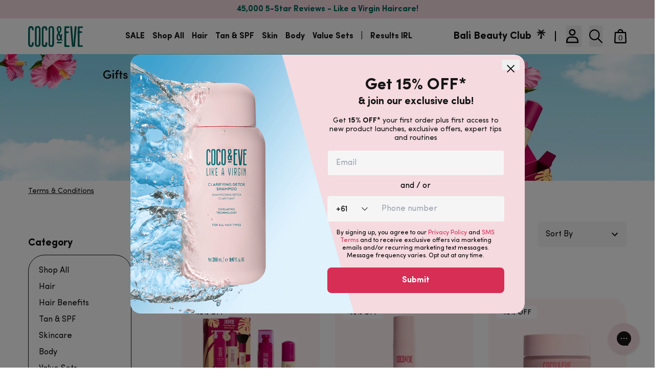

--- FILE ---
content_type: text/html; charset=utf-8
request_url: https://www.cocoandeve.com/collections/sale-special-offers?&store=au
body_size: 57613
content:
<!DOCTYPE html><html lang="en"><head><meta charSet="utf-8"/><meta name="robots" content="noindex,nofollow"/><meta name="viewport" content="width=device-width, minimum-scale=1.0"/><meta name="region" content="au"/><meta name="google-site-verification" content="w67GRNM1vFni-Qmp08TGjvLWivbYjtw_C99SlvSTnAU"/><meta name="facebook-domain-verification" content="cj9v49lrmfzfsp5h439fri5askoeak"/><title>Sale | Coco &amp; Eve </title><meta name="description"/><meta property="og:site_name" content="Coco &amp; Eve"/><meta property="og:url" content="http://www.cocoandeve.com/collections/sale-special-offers"/><meta property="og:title" content="Sale"/><meta property="og:type" content="product.group"/><meta property="og:description"/><meta name="twitter:site" content="@"/><meta name="twitter:card" content="summary_large_image"/><meta name="twitter:title" content="Sale"/><meta name="twitter:description"/><script type="application/ld+json">{"@context":"http://schema.org","@type":"OfferCatalog","name":"Sale","@id":"https://www.cocoandeve.com/collections/sale-special-offers#OfferCatalog","numberOfItems":8,"itemListOrder":"ItemListUnordered","itemListElement":[{"@type":"Product","@id":"https://www.cocoandeve.com/products/the-self-tan-glow-icons#Product","name":"The Self-Tan Glow Icons","category":"Beauty","brand":"Coco & Eve","url":"https://www.cocoandeve.com/products/the-self-tan-glow-icons","sku":"CE0005612020","gtin13":"","offers":{"@type":"AggregateOffer","name":"The Self-Tan Glow Icons","lowPrice":"64.2","highPrice":"64.2","priceCurrency":"AUD","availability":true,"itemCondition":"http://schema.org/NewCondition","sku":"CE0005612020","offerCount":1,"priceValidUntil":"2026-1-26","@id":"https://www.cocoandeve.com/products/the-self-tan-glow-icons#ProductVariant_gid://shopify/ProductVariant/43953498751030"},"image":{"@type":"ImageObject","height":2000,"width":2000,"url":"https://cdn.shopify.com/s/files/1/0148/7201/8998/files/Self-Tan_Glow_Icons_1.jpg?v=1757644034","@id":"https://cdn.shopify.com/s/files/1/0148/7201/8998/files/Self-Tan_Glow_Icons_1.jpg?v=1757644034"},"aggregateRating":{"@type":"AggregateRating","ratingValue":4.8,"bestRating":5,"ratingCount":5670},"review":[{"@type":"Review","reviewRating":{"@type":"Rating","ratingValue":5},"author":{"@type":"Person","name":"Fiona M."}},{"@type":"Review","reviewRating":{"@type":"Rating","ratingValue":5},"author":{"@type":"Person","name":"Kylee L."}},{"@type":"Review","reviewRating":{"@type":"Rating","ratingValue":5},"author":{"@type":"Person","name":"Barb M."}},{"@type":"Review","reviewRating":{"@type":"Rating","ratingValue":5},"author":{"@type":"Person","name":"Ruth M."}},{"@type":"Review","reviewRating":{"@type":"Rating","ratingValue":5},"author":{"@type":"Person","name":"Joannie G."}}]},{"@type":"Product","@id":"https://www.cocoandeve.com/products/daily-radiance-primer-spf50#Product","name":"Daily Radiance Primer SPF50","category":"Beauty","brand":"Coco & Eve","url":"https://www.cocoandeve.com/products/daily-radiance-primer-spf50","sku":"CE0003152020","gtin13":"","offers":{"@type":"AggregateOffer","name":"Daily Radiance Primer SPF50","lowPrice":"25.2","highPrice":"48.6","priceCurrency":"AUD","availability":true,"itemCondition":"http://schema.org/NewCondition","sku":"CE0003152020","offerCount":2,"priceValidUntil":"2026-1-26","@id":"https://www.cocoandeve.com/products/daily-radiance-primer-spf50#ProductVariant_gid://shopify/ProductVariant/40798230904886"},"image":{"@type":"ImageObject","height":1140,"width":1140,"url":"https://cdn.shopify.com/s/files/1/0148/7201/8998/files/DRP-1140.png?v=1755567318","@id":"https://cdn.shopify.com/s/files/1/0148/7201/8998/files/DRP-1140.png?v=1755567318"},"aggregateRating":{"@type":"AggregateRating","ratingValue":4.89,"bestRating":5,"ratingCount":172},"review":[{"@type":"Review","reviewRating":{"@type":"Rating","ratingValue":5},"author":{"@type":"Person","name":"Karina G."}},{"@type":"Review","reviewRating":{"@type":"Rating","ratingValue":5},"author":{"@type":"Person","name":"Sigrid P."}},{"@type":"Review","reviewRating":{"@type":"Rating","ratingValue":5},"author":{"@type":"Person","name":"rupali s."}},{"@type":"Review","reviewRating":{"@type":"Rating","ratingValue":5},"author":{"@type":"Person","name":"Selena R."}},{"@type":"Review","reviewRating":{"@type":"Rating","ratingValue":5},"author":{"@type":"Person","name":"Eternal F."}}]},{"@type":"Product","@id":"https://www.cocoandeve.com/products/antioxidant-glow-cream#Product","name":"Antioxidant Glow Cream","category":"Beauty","brand":"Coco & Eve","url":"https://www.cocoandeve.com/products/antioxidant-glow-cream","sku":"CE0001622020","gtin13":"","offers":{"@type":"AggregateOffer","name":"Antioxidant Glow Cream","lowPrice":"35.4","highPrice":"65.4","priceCurrency":"AUD","availability":true,"itemCondition":"http://schema.org/NewCondition","sku":"CE0001622020","offerCount":3,"priceValidUntil":"2026-1-26","@id":"https://www.cocoandeve.com/products/antioxidant-glow-cream#ProductVariant_gid://shopify/ProductVariant/41993197977654"},"image":{"@type":"ImageObject","height":1140,"width":1140,"url":"https://cdn.shopify.com/s/files/1/0148/7201/8998/products/CE_PDP_Glow_Cream_1_758ebca2-9f6e-4b60-ae8b-310af19ab8f4.jpg?v=1755567278","@id":"https://cdn.shopify.com/s/files/1/0148/7201/8998/products/CE_PDP_Glow_Cream_1_758ebca2-9f6e-4b60-ae8b-310af19ab8f4.jpg?v=1755567278"},"aggregateRating":{"@type":"AggregateRating","ratingValue":4.95,"bestRating":5,"ratingCount":85},"review":[{"@type":"Review","reviewRating":{"@type":"Rating","ratingValue":5},"author":{"@type":"Person","name":"Sigrid P."}},{"@type":"Review","reviewRating":{"@type":"Rating","ratingValue":5},"author":{"@type":"Person","name":"Jaclyn"}},{"@type":"Review","reviewRating":{"@type":"Rating","ratingValue":5},"author":{"@type":"Person","name":"Melanie B."}},{"@type":"Review","reviewRating":{"@type":"Rating","ratingValue":5},"author":{"@type":"Person","name":"Rhiannon D."}},{"@type":"Review","reviewRating":{"@type":"Rating","ratingValue":5},"author":{"@type":"Person","name":"Caitlan R."}}]},{"@type":"Product","@id":"https://www.cocoandeve.com/products/depuff-eye-cream#Product","name":"Depuff Eye Cream","category":"Beauty","brand":"Coco & Eve","url":"https://www.cocoandeve.com/products/depuff-eye-cream","sku":"CE0002722020","gtin13":"","offers":{"@type":"AggregateOffer","name":"Depuff Eye Cream","lowPrice":"31.8","highPrice":"67.2","priceCurrency":"AUD","availability":true,"itemCondition":"http://schema.org/NewCondition","sku":"CE0002722020","offerCount":2,"priceValidUntil":"2026-1-26","@id":"https://www.cocoandeve.com/products/depuff-eye-cream#ProductVariant_gid://shopify/ProductVariant/41993199386678"},"image":{"@type":"ImageObject","height":1140,"width":1140,"url":"https://cdn.shopify.com/s/files/1/0148/7201/8998/products/CE_PDP_Eye_Cream_1_24eacdec-6e99-406d-b086-fdde366d2bf3.jpg?v=1755567277","@id":"https://cdn.shopify.com/s/files/1/0148/7201/8998/products/CE_PDP_Eye_Cream_1_24eacdec-6e99-406d-b086-fdde366d2bf3.jpg?v=1755567277"},"aggregateRating":{"@type":"AggregateRating","ratingValue":4.89,"bestRating":5,"ratingCount":72},"review":[{"@type":"Review","reviewRating":{"@type":"Rating","ratingValue":5},"author":{"@type":"Person","name":"Sigrid P."}},{"@type":"Review","reviewRating":{"@type":"Rating","ratingValue":5},"author":{"@type":"Person","name":"Kristy M."}},{"@type":"Review","reviewRating":{"@type":"Rating","ratingValue":5},"author":{"@type":"Person","name":"Kathryn K."}},{"@type":"Review","reviewRating":{"@type":"Rating","ratingValue":5},"author":{"@type":"Person","name":"emilie s."}},{"@type":"Review","reviewRating":{"@type":"Rating","ratingValue":5},"author":{"@type":"Person","name":"Lucie M."}}]},{"@type":"Product","@id":"https://www.cocoandeve.com/products/antioxidant-hydrating-milky-toner#Product","name":"Antioxidant Hydrating Milky Toner","category":"Beauty","brand":"Coco & Eve","url":"https://www.cocoandeve.com/products/antioxidant-hydrating-milky-toner","sku":"CE0002712020","gtin13":"","offers":{"@type":"AggregateOffer","name":"Antioxidant Hydrating Milky Toner","lowPrice":"29.4","highPrice":"29.4","priceCurrency":"AUD","availability":true,"itemCondition":"http://schema.org/NewCondition","sku":"CE0002712020","offerCount":1,"priceValidUntil":"2026-1-26","@id":"https://www.cocoandeve.com/products/antioxidant-hydrating-milky-toner#ProductVariant_gid://shopify/ProductVariant/40936221081654"},"image":{"@type":"ImageObject","height":1140,"width":1140,"url":"https://cdn.shopify.com/s/files/1/0148/7201/8998/files/CE_PDP_AntioxidantHydratingMilkyToner_1.jpg?v=1755567305","@id":"https://cdn.shopify.com/s/files/1/0148/7201/8998/files/CE_PDP_AntioxidantHydratingMilkyToner_1.jpg?v=1755567305"},"aggregateRating":{"@type":"AggregateRating","ratingValue":4.89,"bestRating":5,"ratingCount":72},"review":[{"@type":"Review","reviewRating":{"@type":"Rating","ratingValue":5},"author":{"@type":"Person","name":"Rhiannon D."}},{"@type":"Review","reviewRating":{"@type":"Rating","ratingValue":5},"author":{"@type":"Person","name":"Kathryn K."}},{"@type":"Review","reviewRating":{"@type":"Rating","ratingValue":5},"author":{"@type":"Person","name":"Esme"}},{"@type":"Review","reviewRating":{"@type":"Rating","ratingValue":5},"author":{"@type":"Person","name":"Zubi A."}},{"@type":"Review","reviewRating":{"@type":"Rating","ratingValue":5},"author":{"@type":"Person","name":"Lavinia F."}}]},{"@type":"Product","@id":"https://www.cocoandeve.com/products/fruit-enzyme-cleanser#Product","name":"Fruit Enzyme Cleanser","category":"Beauty","brand":"Coco & Eve","url":"https://www.cocoandeve.com/products/fruit-enzyme-cleanser","sku":"CE0001612020","gtin13":"","offers":{"@type":"AggregateOffer","name":"Fruit Enzyme Cleanser","lowPrice":"21.0","highPrice":"21.0","priceCurrency":"AUD","availability":true,"itemCondition":"http://schema.org/NewCondition","sku":"CE0001612020","offerCount":1,"priceValidUntil":"2026-1-26","@id":"https://www.cocoandeve.com/products/fruit-enzyme-cleanser#ProductVariant_gid://shopify/ProductVariant/40936212627510"},"image":{"@type":"ImageObject","height":1140,"width":1140,"url":"https://cdn.shopify.com/s/files/1/0148/7201/8998/files/CE_PDP_EnzymeCleanser_1.jpg?v=1755567308","@id":"https://cdn.shopify.com/s/files/1/0148/7201/8998/files/CE_PDP_EnzymeCleanser_1.jpg?v=1755567308"},"aggregateRating":{"@type":"AggregateRating","ratingValue":4.89,"bestRating":5,"ratingCount":56},"review":[{"@type":"Review","reviewRating":{"@type":"Rating","ratingValue":5},"author":{"@type":"Person","name":"Caitlan R."}},{"@type":"Review","reviewRating":{"@type":"Rating","ratingValue":5},"author":{"@type":"Person","name":"Taniesha B."}},{"@type":"Review","reviewRating":{"@type":"Rating","ratingValue":5},"author":{"@type":"Person","name":"Karol E."}},{"@type":"Review","reviewRating":{"@type":"Rating","ratingValue":5},"author":{"@type":"Person","name":"Charlotte C."}},{"@type":"Review","reviewRating":{"@type":"Rating","ratingValue":5},"author":{"@type":"Person","name":"Tereza K."}}]},{"@type":"Product","@id":"https://www.cocoandeve.com/products/daily-watergel-spf50-sunscreen#Product","name":"Daily Water Gel SPF50+ Sunscreen","category":"Beauty","brand":"Coco & Eve","url":"https://www.cocoandeve.com/products/daily-watergel-spf50-sunscreen","sku":"CE0002412020","gtin13":"","offers":{"@type":"AggregateOffer","name":"Daily Water Gel SPF50+ Sunscreen","lowPrice":"23.4","highPrice":"23.4","priceCurrency":"AUD","availability":true,"itemCondition":"http://schema.org/NewCondition","sku":"CE0002412020","offerCount":1,"priceValidUntil":"2026-1-26","@id":"https://www.cocoandeve.com/products/daily-watergel-spf50-sunscreen#ProductVariant_gid://shopify/ProductVariant/40670838784054"},"image":{"@type":"ImageObject","height":1140,"width":1140,"url":"https://cdn.shopify.com/s/files/1/0148/7201/8998/products/PDP_DailyWaterGel_1_V1.jpg?v=1755567341","@id":"https://cdn.shopify.com/s/files/1/0148/7201/8998/products/PDP_DailyWaterGel_1_V1.jpg?v=1755567341"},"aggregateRating":{"@type":"AggregateRating","ratingValue":4.78,"bestRating":5,"ratingCount":143},"review":[{"@type":"Review","reviewRating":{"@type":"Rating","ratingValue":5},"author":{"@type":"Person","name":"MISS R."}},{"@type":"Review","reviewRating":{"@type":"Rating","ratingValue":5},"author":{"@type":"Person","name":"Shanél A."}},{"@type":"Review","reviewRating":{"@type":"Rating","ratingValue":5},"author":{"@type":"Person","name":"Michelle B."}},{"@type":"Review","reviewRating":{"@type":"Rating","ratingValue":5},"author":{"@type":"Person","name":"Lesley T."}},{"@type":"Review","reviewRating":{"@type":"Rating","ratingValue":5},"author":{"@type":"Person","name":"Cat D."}}]},{"@type":"Product","@id":"https://www.cocoandeve.com/products/back-tan-applicator#Product","name":"Back Tan Applicator","category":"Beauty","brand":"Coco & Eve","url":"https://www.cocoandeve.com/products/back-tan-applicator","sku":"CE0001912020","gtin13":"","offers":{"@type":"AggregateOffer","name":"Back Tan Applicator","lowPrice":"5.0","highPrice":"5.0","priceCurrency":"AUD","availability":true,"itemCondition":"http://schema.org/NewCondition","sku":"CE0001912020","offerCount":1,"priceValidUntil":"2026-1-26","@id":"https://www.cocoandeve.com/products/back-tan-applicator#ProductVariant_gid://shopify/ProductVariant/40011598430262"},"image":{"@type":"ImageObject","height":1140,"width":1140,"url":"https://cdn.shopify.com/s/files/1/0148/7201/8998/products/BackApplicator.jpg?v=1755567380","@id":"https://cdn.shopify.com/s/files/1/0148/7201/8998/products/BackApplicator.jpg?v=1755567380"},"aggregateRating":{"@type":"AggregateRating","ratingValue":4.79,"bestRating":5,"ratingCount":154},"review":[{"@type":"Review","reviewRating":{"@type":"Rating","ratingValue":5},"author":{"@type":"Person","name":"Jessica W."}},{"@type":"Review","reviewRating":{"@type":"Rating","ratingValue":5},"author":{"@type":"Person","name":"Jill W."}},{"@type":"Review","reviewRating":{"@type":"Rating","ratingValue":5},"author":{"@type":"Person","name":"Kelsey W."}},{"@type":"Review","reviewRating":{"@type":"Rating","ratingValue":5},"author":{"@type":"Person","name":"Denise M."}},{"@type":"Review","reviewRating":{"@type":"Rating","ratingValue":5},"author":{"@type":"Person","name":"Heather C."}}]}]}</script><meta name="next-head-count" content="18"/><link rel="icon" href="/Favicon_palm.png"/><link rel="preload" href="/_next/static/media/377f6bb2f9d2165f-s.p.woff2" as="font" type="font/woff2" crossorigin="anonymous" data-next-font="size-adjust"/><link rel="preload" href="/_next/static/media/8837e8ef9b676563-s.p.woff2" as="font" type="font/woff2" crossorigin="anonymous" data-next-font="size-adjust"/><link rel="preload" href="/_next/static/css/c0f1c79327175bfd.css" as="style" crossorigin="anonymous"/><link rel="stylesheet" href="/_next/static/css/c0f1c79327175bfd.css" crossorigin="anonymous" data-n-g=""/><noscript data-n-css=""></noscript><script defer="" crossorigin="anonymous" nomodule="" src="/_next/static/chunks/polyfills-78c92fac7aa8fdd8.js"></script><script defer="" src="/_next/static/chunks/6817-3e528e39148899a6.js" crossorigin="anonymous"></script><script defer="" src="/_next/static/chunks/4020.535a4e5031bae5e0.js" crossorigin="anonymous"></script><script defer="" src="/_next/static/chunks/4195-3aa2ba406d874124.js" crossorigin="anonymous"></script><script defer="" src="/_next/static/chunks/8808.5fd85e969aae4063.js" crossorigin="anonymous"></script><script src="/_next/static/chunks/webpack-37298ec1ddc0e3fe.js" defer="" crossorigin="anonymous"></script><script src="/_next/static/chunks/framework-9cd5fa8913c405e1.js" defer="" crossorigin="anonymous"></script><script src="/_next/static/chunks/main-e3fa4a34f5698f88.js" defer="" crossorigin="anonymous"></script><script src="/_next/static/chunks/pages/_app-9a566d10f8b6d091.js" defer="" crossorigin="anonymous"></script><script src="/_next/static/chunks/1129-0a6297dbd511a547.js" defer="" crossorigin="anonymous"></script><script src="/_next/static/chunks/7078-da41ae0072ad10ed.js" defer="" crossorigin="anonymous"></script><script src="/_next/static/chunks/7311-61ed3b0a46554a26.js" defer="" crossorigin="anonymous"></script><script src="/_next/static/chunks/5628-359a95cd12b9acbf.js" defer="" crossorigin="anonymous"></script><script src="/_next/static/chunks/7685-0f1f0333d18757e1.js" defer="" crossorigin="anonymous"></script><script src="/_next/static/chunks/3084-95859a92852ee150.js" defer="" crossorigin="anonymous"></script><script src="/_next/static/chunks/7985-9505c069446be163.js" defer="" crossorigin="anonymous"></script><script src="/_next/static/chunks/750-b7676d9765e697eb.js" defer="" crossorigin="anonymous"></script><script src="/_next/static/chunks/1664-82eb5a071dc76b98.js" defer="" crossorigin="anonymous"></script><script src="/_next/static/chunks/9387-448a82ef6a400a79.js" defer="" crossorigin="anonymous"></script><script src="/_next/static/chunks/4392-62464abe56b9a76f.js" defer="" crossorigin="anonymous"></script><script src="/_next/static/chunks/8630-3a4b2d243f1aa34b.js" defer="" crossorigin="anonymous"></script><script src="/_next/static/chunks/pages/stores/%5Bregion%5D/collections/%5BcollectionHandle%5D-6272d2ada282ca99.js" defer="" crossorigin="anonymous"></script><script src="/_next/static/v20260122r01/_buildManifest.js" defer="" crossorigin="anonymous"></script><script src="/_next/static/v20260122r01/_ssgManifest.js" defer="" crossorigin="anonymous"></script></head><body><div id="__next"><main class="__variable_764d6f font-sans"><header class="main-header z-[1030] w-full relative"><div class=" announcement-bar bg-primary-light  w-full py-25 lg:py-[.5em]"><div class="container text-center font-bold"><div class="relative "><div class="overflow-hidden "><div class="flex carousel__container lg:-mx-g items-start"><div class="h-2 bg-primary"></div></div></div></div></div></div><nav class="bg-white relative flex flex-wrap items-center justify-between px-hg z-[1000]"><div class="container px-0 lg:px-g flex flex-wrap lg:flex-nowrap items-center justify-between "><button class="text-lg border-0 [flex-basis:30%] lg:hidden h-[40px]" type="button" data-cy="menu-icon" aria-label="Mobile navbar toggler"><span class="block w-[1.25em] h-[2px] bg-[#151515] relative before:-top-[.4em] before:w-[1.05em] before:h-[2px] before:bg-[#151515] before:absolute before:left-[0] after:content-[&#x27;&#x27;] after:h-[2px] after:bg-body after:absolute after:left-[0] after:w-[.95em] after:top-[.4em]"></span></button><a href="/" class="inline-block py-[11.250px] lg:py-[14.531px] lg:[flex-basis:10%] mx-auto lg:mx-0" aria-label="Visit Coco and Eve homepage"><svg xmlns="http://www.w3.org/2000/svg" viewBox="0 0 100.4 38.8" height="34" class="lg:h-[2.578rem]"><g fill="#00635b"><path clip-rule="evenodd" d="M60.2 29.3c-1.2 0-2.3 0-3.5-.1-.5 0-3.8-.4-4.2.7-.1.3-.1.5 0 .8.1.9.5 1.3 1.3 1.3h6.6c1 0 1.3-.4 1.3-1.4-.1-1-.3-1.3-1.5-1.3zm-4.8.7c-.1.1-.2 0-.3-.1.1-.1.2-.2.3-.1z" fill-rule="evenodd"></path><path d="M63 26.6c-.6-1.3-1.1-2.6-1.5-3.9v-.3l.2-.5c.1-.2.1-.3.1-.5.1-.7.2-1.3.3-2 0-.2 0-.4.1-.6 0-.2.1-.5.1-.7.1-.4.1-.8.1-1.3V15.5c0-.2-.1-.4-.2-.5-.2-.1-.5-.1-.8-.1h-.8c-.2 0-.4 0-.6.1s-.2.4-.2.4V16.8c0 .5 0 .9-.1 1.4 0 0-.1-.1-.2-.3-.4-.8-.9-2-1.5-3.7-.1-.2-.1-.4-.1-.6 0 0 0-.1.3-.5C60.1 11 61 9 61 7.3l.1-1.1-.1-1.3c0-.6-.1-1.3-.4-1.9-.1-.5-.3-1-.6-1.4-.8-1-2-1.5-3.2-1.4-1.2-.1-2.4.5-3.2 1.5-.7.9-1.1 2-1 3.2v.4c-.1.3-.1.6 0 .9.5 2.1 1.2 4.1 2 6v.1c.1.2.1.5.1.8 0 .2-.1.4-.2.5-1.4 1.7-2.1 3.2-2.1 4.5v4.8c0 1.2.4 2.3 1.1 3.2.8.8 1.9 1.3 3 1.3s2.2-.5 2.9-1.3c.1-.1.2-.2.2-.3l.1-.2.1-.1h.1l.1.1v.1l.1.2.1.2c0 .1 0 .2.1.3 0 .1.1.2.1.3.1.3.4.5.9.5h1.5c.4 0 .5-.3.5-.4zM54.2 6.7l-.2.1c-.1-.1-.3-.1-.4-.2v-.2l.2-.1c.1 0 .3.1.4.1zm1.5-3.3c.5-.6 1.5-.7 2.1-.2l.2.1c.3.4.5.9.5 1.4v2.7c-.1 1-.4 2-1.1 2.8-.3.4-.4.5-.5.5s-.2 0-.3-.3c-.7-1.8-1.2-3.7-1.4-5.6 0-.6.2-1.1.5-1.4zm2.5 20.1c-.4.6-1.1 1.1-1.8 1.1-.4 0-.8-.1-1.1-.4-.3-.5-.4-1-.3-1.6V18c0-.6.2-1.2.6-1.7.2-.3.3-.3.3-.3s.1 0 .2.4l2.3 5.5c.1.2.1.5.1.7 0 .3-.1.6-.3.9z"></path><path clip-rule="evenodd" d="M70.8 38.7h-3c-.8 0-1.2-.4-1.3-1.3-.1-.7-.1-1.4-.1-2.1.1-1.7 0-19.2-.1-20.9-.1-1.9 0-3.7.2-5.6.1-.9 0-1.7 0-2.6 0-1.5 0-3 .1-4.4 0-.6.5-1.1 1.1-1.1.5-.1 1-.2 1.5-.2h4.4c.5 0 .9.1 1.4.1.4 0 .8.4.8.8.1.4.1.8.1 1.2 0 .5-.3.8-.8.9h-4.2c-.5-.1-1 .3-1.1.8v.2c0 .6-.1 1.2 0 1.8 0 .9 0 1.8.1 2.7 0 .8.2 1 1 1h2.9c.5 0 .9.4.9.9v.2c-.1.4-.1.8-.2 1.1 0 .3-.3.6-.6.6-.5 0-1.1.1-1.6.1s-1 0-1.5.1c-.6.1-.8.3-.8.9 0 1.1-.1 18.1-.1 19.2v1.7c0 .5.4 1 .9 1h.2c1.2 0 2.3.1 3.5.1s1.4.2 1.5 1.4c0 1-.3 1.4-1.3 1.4-1.4.1-2.7 0-3.9 0zm1.3-27.2-.2.1.1.4.2-.1z" fill-rule="evenodd"></path><path d="m85.1 36.4.2.1.2-.3-.2-.1z"></path><path d="M88.2.5c-.2 0-.4 0-.6-.1-.9-.2-2 .1-2.2.8-.2 1-2.2 31.8-2.3 32.1 0 .1 0 .3-.1.3s0-.7-.1-1c-.1-.6-2-30.3-2.3-31.6-.1-.5-.8-.7-1.4-.8H77.9c-.5.1-.7.2-.7.6 0 .5 0 1.1.1 1.6.2 1.2 2.7 33 3.1 35.2.1.6.4.7 1.1.8.4 0 .8.1 1.2.1.6 0 1.3.1 1.9 0 .5 0 1-.2 1.2-.7.2-.7.4-1.3.4-2 0-1.6 2.7-34 2.8-34.7.1-.3-.3-.6-.8-.6z"></path><path d="M79.4 3.2c.1-.1.2-.2.3-.1v.1c-.1.2-.2.1-.3 0zM95.4 3.5h4.2c.5 0 .8-.4.8-.8s0-.8-.1-1.2c0-.4-.4-.8-.8-.8-.5-.1-.9-.1-1.4-.1h-4.4c-.5 0-1 .1-1.5.2-.6.1-1 .5-1.1 1.1-.1 1.3-.1 2.8-.1 4.2 0 .9.1 1.7 0 2.6-.2 1.9-.2 3.7-.2 5.6.2 1.7.3 19.3.2 20.9 0 .7 0 1.4.1 2.1.1.9.5 1.3 1.3 1.3h6.7c1 0 1.4-.4 1.3-1.4 0-1.2-.3-1.4-1.5-1.4s-2.3 0-3.5-.1c-.5.1-1-.3-1.1-.9v-.2c0-.6-.1-1.1 0-1.7 0-1.1.1-18.1.1-19.2 0-.6.2-.8.8-.9.5 0 1 0 1.5-.1.5 0 1.1 0 1.6-.1.3 0 .6-.2.6-.6.1-.4.1-.8.2-1.1.1-.5-.2-1-.6-1.1h-3.1c-.8 0-1-.3-1-1 0-.9 0-1.8-.1-2.7V4.3c0-.5.4-1 .9-1zm-2.6-1.1-.2-.1.2-.1.2.1zm5.5 34.8.2-.1c.1 0 .3.1.4.1v.3l-.2.1c-.2-.1-.3-.1-.4-.2zm-.4.4.2.1-.2.1-.2-.1z"></path><path clip-rule="evenodd" d="M22.7 11.4V5c0-1.1-.3-2.2-1-3.1C20.8.4 19-.3 17.3.1c-.4.1-.7.1-1.1.1-1.1 0-2.2.6-2.8 1.5-.7 1.1-1 2.4-1 3.7s.1 2.6.1 3.9V31.5c-.1 1-.1 2 0 2.9.1 1.3.7 2.5 1.8 3.2 1.3.9 2.8 1.2 4.3.9 1.6-.2 2.9-1.2 3.5-2.7.4-.9.6-2 .6-3V11.4zm-3.2 16.3c-.2.9-.3 1.8-.2 2.8 0 1 .1 2 .1 3 .1.8-.3 1.6-.9 2-.1.1-.2.1-.3.2-.9.3-2-.1-2.3-1.1-.1-.4-.2-.8-.2-1.2-.1-.9-.2-1.8-.2-2.7v-.5c.3-1.3.2-18.6.2-20V5.1c0-.7.3-1.4.9-1.9.2-.2.5-.3.8-.4 1-.2 1.9.4 2.1 1.4.1.5.2 1 .2 1.5v5.5c-.1.2-.1 16.3-.2 16.5zm.4 1.5c-.1-.1-.2-.2-.2-.4 0-.1.1-.2.2-.4h.1c.1.1.3.3.2.4s-.1.3-.3.4zM47.6 11.4V33c0 1-.2 2-.5 3-.6 1.5-1.9 2.5-3.5 2.7-1.5.3-3.1 0-4.3-.9-1.1-.7-1.8-1.9-1.8-3.2-.1-1-.1-2 0-2.9V9.5c0-1.3 0-2.6-.1-3.9s.3-2.6 1-3.6C39 1.1 40.1.5 41.2.4c.4 0 .7-.1 1.1-.1 1.7-.4 3.5.3 4.4 1.8.6.9 1 2 1 3.1-.2 1.9-.2 4-.1 6.2zm-3.2-3.5c0-.7 0-1.5-.1-2.2 0-.5-.1-1-.2-1.5-.2-1-1.2-1.6-2.1-1.4-.3.1-.6.2-.8.4-.6.5-.9 1.2-.9 1.9V10.2c.1 1.4.2 18.6-.2 20v.5c.1.9.1 1.8.2 2.7 0 .4.1.8.2 1.2.5.9 1.5 1.4 2.5 1.1.1 0 .2-.1.3-.2.7-.5 1-1.2.9-2 0-1-.1-2.1-.1-3.1-.1-.9 0-1.8.2-2.7.1-.2.1-16.3.1-16.5V7.9zm.4 20.6h-.1c-.1.1-.1.2-.1.4s0 .4.2.3.3-.2.3-.3c0-.2-.2-.3-.3-.4zM34.1 30.1c-.4-.1-.8-.1-1.2 0-.9.1-1.2.4-1.2 1.3v2.2c0 .5-.1 1.1-.5 1.5-.4.5-1.1.6-1.6.4-.7-.2-1.2-.7-1.3-1.4-.1-.4-.1-.8-.1-1.2V6.7c0-.8.1-1.5.4-2.2l.1-.2c.4-.8 1.4-1 2.2-.6.4.3.7.8.8 1.3l.3 2.4c0 .4.3.6.7.7s.8.1 1.3.1h.2c.6 0 1-.6.9-1.1.1-1 0-2-.2-3-.2-1.2-.9-2.3-1.9-3-.7-.5-1.5-.8-2.4-.8-1.5-.2-2.9.3-4 1.3-1 1.1-1.5 2.5-1.5 3.9-.1 2.3-.1 20.6-.1 22.9 0 .5 0 1 .1 1.5s.1 1.1 0 1.6c-.1.4-.2.8-.1 1.3.1.8.2 1.7.3 2.5.2 1.3 1 2.4 2.1 3 1.3.7 2.7.9 4.1.5 1.3-.2 2.4-1 2.9-2.2.8-1.8 1-3.7.7-5.6-.2-.6-.6-.9-1-.9zm-7.4-18.8c-.3 0-.4-.2-.3-.6.4 0 .6.1.6.4-.1.1-.2.2-.3.2zM9.3 30.1c-.4-.1-.8-.1-1.2 0-.9.1-1.2.4-1.2 1.3v2.2c0 .5-.1 1.1-.5 1.5-.4.5-1.1.6-1.6.4-.7-.2-1.2-.7-1.3-1.4-.1-.4-.1-.8-.1-1.2V6.7c0-.8.1-1.5.4-2.2 0-.1.1-.2.1-.3.5-.7 1.4-1 2.2-.5.4.3.7.8.7 1.3.2.7.3 1.5.4 2.2 0 .4.3.6.7.7s.8.2 1.2.2h.2c.6 0 1-.6.9-1.1.1-1 0-2-.2-3-.2-1.2-.9-2.3-1.9-3C7.4.5 6.6.2 5.7.1c-1.5-.2-2.9.3-4 1.3C.7 2.5.2 3.9.2 5.3 0 7.7.1 25.9 0 28.3c0 .5 0 1 .1 1.5s.1 1.1 0 1.6c-.1.4-.1.8-.1 1.2.1.8.2 1.7.3 2.5.2 1.3 1 2.4 2.1 3 1.3.7 2.7.9 4.1.5 1.3-.2 2.4-1 2.9-2.2.8-1.8 1-3.7.7-5.6 0-.4-.4-.7-.8-.7zM1.9 11.3c-.3 0-.4-.2-.3-.6.4 0 .6.1.6.4-.1.1-.2.2-.3.2z" fill-rule="evenodd"></path></g><path d="m85.3 36.5-.2-.1.2-.3.2.1z" fill="#fff"></path></svg></a><ul class="header-desktop-nav list-reset pl-0 mb-0 hidden lg:flex lg:[flex-basis:auto] lg:flex-row"><li class="nav-item pr-hg"><a href="/collections/sale-special-offers?c=main-menu" class="inline-block no-underline m-0 text-body font-bold py-[.375em] hover:no-underline hover:text-primary">SALE</a></li><li class="nav-item px-hg"><a href="/collections/all?c=main-menu" class="inline-block no-underline m-0 text-body font-bold py-[.375em] hover:no-underline hover:text-primary">Shop All</a><div class="z-[1010] nav-mega-menu hidden left-0 border-t w-full border-top-body mt-[18px] bg-white absolute before:bg-transparent before:w-full before:h-[1.25em] before:absolute before:-mt-[1.25em]"><div class="container pt-3 flex flex-wrap items-center justify-between px-g"><div class="flex w-full"><div class="max-w-[14.625em] mr-3 mb-3 px-0"><a href="/collections/all" class="bg-gray-400 text-primary hover:text-primary rounded border border-transparent font-bold mb-2 w-full hover:no-underline inline-flex items-center justify-center px-3 py-1 text-lg text-center whitespace-nowrap">Shop all products</a><a href="/collections/hair"><img src="https://imagedelivery.net/ghVX8djKS3R8-n0oGeWHEA/64b0b1d0-9bcc-45fe-1799-8a45e78c7a00/public" alt="Shop all mega menu" class="d-block w-100 rounded"/></a></div><div class="ml-3 mb-3 flex flex-wrap justify-between px-0 flex-grow-1 w-full"><div class="d-flex flex-column"><a href="/collections/hair" class="block mb-2 text-lg text-body font-bold" aria-label="Hair">Hair</a><ol class="list-unstyled"><li class="mb-1 "><a href="/collections/shampoo-conditioner" class="text-body" aria-label="Shampoo &amp; Conditioner">Shampoo &amp; Conditioner</a></li><li class="mb-1 "><a href="/collections/treatments" class="text-body" aria-label="Treatments">Treatments</a></li><li class="mb-1 "><a href="/collections/hair-styling" class="text-body" aria-label="Hair Styling">Hair Styling</a></li><li class="mb-1 "><a href="/collections/hair-accessories" class="text-body" aria-label="Hair Accessories">Hair Accessories</a></li><li><a href="/collections/hair" class="text-body font-bold" aria-label="Shop Hair Range">Shop <!-- -->Hair<!-- --> Range</a></li></ol></div><div class="d-flex flex-column"><a href="/collections/tan-and-spf" class="block mb-2 text-lg text-body font-bold" aria-label="Tan &amp; SPF">Tan &amp; SPF</a><ol class="list-unstyled"><li class="mb-1 "><a href="/collections/body-tan" class="text-body" aria-label="Body Tan">Body Tan</a></li><li class="mb-1 "><a href="/collections/face-tan" class="text-body" aria-label="Face Tan">Face Tan</a></li><li class="mb-1 "><a href="/collections/suncare-tan" class="text-body" aria-label="Suncare">Suncare</a></li><li class="mb-1 "><a href="/collections/tanning-mitts" class="text-body" aria-label="Tanning Mitts">Tanning Mitts</a></li><li class="mb-1 "><a href="/collections/tan-accessories" class="text-body" aria-label="Tan Accessories">Tan Accessories</a></li><li><a href="/collections/tan-and-spf" class="text-body font-bold" aria-label="Shop Tan &amp; SPF Range">Shop <!-- -->Tan &amp; SPF<!-- --> Range</a></li></ol></div><div class="d-flex flex-column"><a href="/collections/skincare" class="block mb-2 text-lg text-body font-bold" aria-label="Skin">Skin</a><ol class="list-unstyled"><li class="mb-1 "><a href="/collections/cleansers" class="text-body" aria-label="Cleansers">Cleansers</a></li><li class="mb-1 "><a href="/collections/toner" class="text-body" aria-label="Toner">Toner</a></li><li class="mb-1 "><a href="/collections/primer" class="text-body" aria-label="Primer">Primer</a></li><li class="mb-1 "><a href="/collections/face-moisturiser" class="text-body" aria-label="Face Moisturiser">Face Moisturiser</a></li><li class="mb-1 "><a href="/collections/eye-care" class="text-body" aria-label="Eye Care">Eye Care</a></li><li><a href="/collections/skincare" class="text-body font-bold" aria-label="Shop Skin Range">Shop <!-- -->Skin<!-- --> Range</a></li></ol></div><div class="d-flex flex-column"><a href="/collections/body" class="block mb-2 text-lg text-body font-bold" aria-label="Body">Body</a><ol class="list-unstyled"><li class="mb-1 "><a href="/collections/body-wash" class="text-body" aria-label="Body Wash">Body Wash</a></li><li class="mb-1 "><a href="/collections/moisturizers" class="text-body" aria-label="Moisturiser">Moisturiser</a></li><li class="mb-1 "><a href="/collections/exfoliators" class="text-body" aria-label="Exfoliators">Exfoliators</a></li><li class="mb-1 "><a href="/collections/body-suncare" class="text-body" aria-label="Suncare">Suncare</a></li><li class="mb-1 "><a href="/collections/body-accessories" class="text-body" aria-label="Body Accessories">Body Accessories</a></li><li><a href="/collections/body" class="text-body font-bold" aria-label="Shop Body Range">Shop <!-- -->Body<!-- --> Range</a></li></ol></div><div class="d-flex flex-column"><a href="/collections/kits-gifts" class="block mb-2 text-lg text-body font-bold" aria-label="Value Sets">Value Sets</a><ol class="list-unstyled"><li class="mb-1 "><a href="/collections/hair-sets" class="text-body" aria-label="Hair Sets">Hair Sets</a></li><li class="mb-1 "><a href="/collections/tan-sets" class="text-body" aria-label="Tan Sets">Tan Sets</a></li></ol></div></div></div></div></div></li><li class="nav-item px-hg"><a href="/collections/hair?c=main-menu" class="inline-block no-underline m-0 text-body font-bold py-[.375em] hover:no-underline hover:text-primary">Hair</a><div class="z-[1010] nav-mega-menu hidden left-0 border-t w-full border-top-body mt-[18px] bg-white absolute before:bg-transparent before:w-full before:h-[1.25em] before:absolute before:-mt-[1.25em] hidden"><div class="container pt-3 flex flex-wrap items-center justify-between px-g"><span class="pb-1 w-full text-center">Loading...</span></div></div></li><li class="nav-item px-hg"><a href="/collections/tan-and-spf?c=main-menu" class="inline-block no-underline m-0 text-body font-bold py-[.375em] hover:no-underline hover:text-primary">Tan &amp; SPF</a><div class="z-[1010] nav-mega-menu hidden left-0 border-t w-full border-top-body mt-[18px] bg-white absolute before:bg-transparent before:w-full before:h-[1.25em] before:absolute before:-mt-[1.25em] hidden"><div class="container pt-3 flex flex-wrap items-center justify-between px-g"><span class="pb-1 w-full text-center">Loading...</span></div></div></li><li class="nav-item px-hg"><a href="/collections/skincare?c=main-menu" class="inline-block no-underline m-0 text-body font-bold py-[.375em] hover:no-underline hover:text-primary">Skin</a><div class="z-[1010] nav-mega-menu hidden left-0 border-t w-full border-top-body mt-[18px] bg-white absolute before:bg-transparent before:w-full before:h-[1.25em] before:absolute before:-mt-[1.25em] hidden"><div class="container pt-3 flex flex-wrap items-center justify-between px-g"><span class="pb-1 w-full text-center">Loading...</span></div></div></li><li class="nav-item px-hg"><a href="/collections/body?c=main-menu" class="inline-block no-underline m-0 text-body font-bold py-[.375em] hover:no-underline hover:text-primary">Body</a><div class="z-[1010] nav-mega-menu hidden left-0 border-t w-full border-top-body mt-[18px] bg-white absolute before:bg-transparent before:w-full before:h-[1.25em] before:absolute before:-mt-[1.25em] hidden"><div class="container pt-3 flex flex-wrap items-center justify-between px-g"><span class="pb-1 w-full text-center">Loading...</span></div></div></li><li class="nav-item px-hg"><a href="/collections/kits-gifts?c=main-menu" class="inline-block no-underline m-0 text-body font-bold py-[.375em] hover:no-underline hover:text-primary">Value Sets</a><div class="z-[1010] nav-mega-menu hidden left-0 border-t w-full border-top-body mt-[18px] bg-white absolute before:bg-transparent before:w-full before:h-[1.25em] before:absolute before:-mt-[1.25em] hidden"><div class="container pt-3 flex flex-wrap items-center justify-between px-g"><span class="pb-1 w-full text-center">Loading...</span></div></div></li><li class="nav-item px-hg"><a class="inline-block no-underline m-0 fw-bold text-body font-bold py-[.375em] hover:no-underline hover:text-primary">|</a></li><li class="nav-item px-hg"><a href="/pages/reviews" class="inline-block no-underline m-0 fw-bold text-body font-bold py-[.375em] hover:no-underline hover:text-primary">Results IRL</a></li></ul><ul class="basis-[30%] lg:[flex-basis:auto] flex flex-wrap list-reset pl-0 mb-0 navbar-nav--right flex-row justify-end items-center "><li class="hidden lg:flex pr-hg"><a href="/pages/rewards" class="h4 m-0 flex !font-bold text-body py-[6px] lg:py-hg lg:leading-[1.375em] hover:text-primary hover:no-underline ">Bali Beauty Club<svg xmlns="http://www.w3.org/2000/svg" width="18" height="18" fill="currentColor" class="mx-1 h-2"><path d="M10.303 17.877s1.143-3.384-.535-10.588l5.43 5.596s1.111-4.104-3.565-6.278l6.364.094S16.115 2.987 11 4.677L15.547.322s-4.592-.835-6.4 3.753c0 0-1.778-4.94-6.329-3.945l4.478 4.44S3.199 2.364 0 6.24l6.556.21S1.981 7.693 2.36 12.563L8.2 7.183s.091 5.508-1.496 10.696c1.769.276 3.604 0 3.604 0l-.004-.002Z"></path></svg></a></li><li class="nav-item px-0 d-none d-lg-flex"><span class="h-2 border-l-2 mr-1 hidden lg:flex "></span></li><li id="dropdownMenuForm" class="relative dropdown--account pl-1 mr-1 lg:mr-0 lg:pr-hg"><button class="nav-link h4 m-0 d-flex text-uppercase font-bold py-[6px] lg:py-hg" data-cy="account-icon" aria-haspopup="true" aria-expanded="false" aria-label="Account"><svg xmlns="http://www.w3.org/2000/svg" viewBox="0 0 20 22" class="hover:fill-primary text-[1.375em] h-[1em] mr-[5px] "><path d="M19.1 18.2c0-1.8-.8-3.7-2.1-4.9-1.3-1.3-3.1-2-5-2H7.1c-1.9 0-3.6.7-5 2C.8 14.6 0 16.4 0 18.2v3.2h19.1v-3.2zm-12-4.9H12c1.3 0 2.6.5 3.6 1.4.9.9 1.5 2.2 1.5 3.5v1.2h-15v-1.2c0-1.3.5-2.6 1.5-3.5.9-.9 2.2-1.4 3.5-1.4zm2.4-3.2c.1 0 .1 0 0 0 1.4 0 2.7-.5 3.7-1.5 1-.9 1.5-2.2 1.5-3.6 0-1.3-.5-2.6-1.5-3.6C12.3.5 11 0 9.6 0h-.1C8.2 0 6.9.5 6 1.5 5 2.4 4.4 3.7 4.4 5c0 1.4.5 2.7 1.5 3.6 1 1 2.3 1.5 3.6 1.5zM6.4 5c0-.8.3-1.6.9-2.2.6-.5 1.4-.8 2.2-.8.8 0 1.6.3 2.2.9l.2.1c.6.6.9 1.3.8 2.1 0 .8-.3 1.6-.9 2.1-.6.6-1.4.9-2.2.9-.8 0-1.6-.3-2.2-.9-.6-.5-1-1.3-1-2.2z"></path></svg></button><div id="account-dropdown" class="dropdown-menu w-full top-[3.53125em] lg:top-[3em] right-0 left-auto border-0 rounded-0 pb-0 -mt-[1px] lg:mt-0 pt-0 float-none z-[1030] fixed lg:absolute lg:w-[330px] hidden"><div class="flex dropdown__login__register"><form id="dropdown__login" class="p-g [box-shadow:0_0.5rem_1rem_rgba(0,0,0,0.15)!important] bg-white w-full"><p class="font-bold text-center px-2 mb-2">Earn and redeem points from purchases</p><div class="auth-buttons CustomerLoginForm"><a class="btn btn-outline-dark mb-2 text-gray-600 bg-white btn-block flex items-center justify-center hover:no-underline hover:text-body" href="#"><svg width="20" height="20" viewBox="0 0 20 20" fill="none" xmlns="http://www.w3.org/2000/svg"><g clip-path="url(#clip0_2515_31358_loginDropdown)"><path d="M10 0C4.47727 0 0 4.50029 0 10.0514C0 15.0908 3.69318 19.2516 8.50546 19.9785V12.7155H6.03136V10.0733H8.50546V8.31525C8.50546 5.40445 9.91636 4.12656 12.3232 4.12656C13.4759 4.12656 14.0855 4.21245 14.3741 4.25174V6.55808H12.7323C11.7105 6.55808 11.3536 7.5317 11.3536 8.62913V10.0733H14.3482L13.9418 12.7155H11.3536V20C16.2345 19.3343 20 15.1397 20 10.0514C20 4.50029 15.5227 0 10 0Z" fill="#425995"></path></g><defs><clipPath id="clip0_2515_31358_loginDropdown"><rect width="20" height="20" fill="white"></rect></clipPath></defs></svg><span class="ml-1">Login with Facebook</span></a><a class="btn btn-outline-dark mb-2 text-gray-600 bg-white btn-block flex items-center justify-center hover:no-underline hover:text-body" href="#"><svg width="21" height="20" viewBox="0 0 21 20" fill="none" xmlns="http://www.w3.org/2000/svg"><g clip-path="url(#clip0_2515_31362_loginDropdown)"><path d="M4.88802 11.8038L4.19902 14.3318L1.68302 14.3848C0.903995 12.9734 0.496891 11.3869 0.500018 9.7748C0.500018 8.1578 0.898018 6.6368 1.60602 5.2998L3.84802 5.7028L4.83002 7.8928C4.38822 9.16263 4.40876 10.5476 4.88802 11.8038Z" fill="#FBBB00"></path><path d="M20.3244 7.9502C20.5747 9.23058 20.5601 10.5487 20.2814 11.8232C19.7904 14.0403 18.5421 16.0169 16.7514 17.4132L13.8924 17.2712L13.4894 14.8052C14.663 14.1371 15.5706 13.0851 16.0594 11.8262H10.6934V7.9502H20.3244Z" fill="#518EF8"></path><path d="M16.7592 17.4149C14.9663 18.8106 12.7573 19.5652 10.4852 19.5579C6.67016 19.5579 3.35116 17.4879 1.66016 14.4399L4.90916 11.8599C5.75416 14.0529 7.93416 15.6139 10.4852 15.6139C11.54 15.6156 12.5772 15.3434 13.4952 14.8239L16.7592 17.4149Z" fill="#28B446"></path><path d="M16.8882 2.26704L13.6582 4.88104C12.7155 4.2993 11.6289 3.99276 10.5212 3.99604C9.29168 3.99272 8.0915 4.37126 7.0864 5.07936C6.0813 5.78746 5.32088 6.79018 4.91016 7.94904L1.66016 5.32004C2.51182 3.70995 3.78738 2.36329 5.34896 1.42564C6.91053 0.487987 8.69871 -0.00497742 10.5202 3.78899e-05C12.9402 3.78899e-05 15.1622 0.850038 16.8882 2.26704Z" fill="#F14336"></path></g><defs><clipPath id="clip0_2515_31362_loginDropdown"><rect width="20" height="20" fill="white" transform="translate(0.5)"></rect></clipPath></defs></svg><span class="ml-1">Login with Google</span></a></div><p class="text-center auth-buttons mb-g">or login with email</p><div class="mb-2"><label for="dropdownLoginFormEmail" id="dropdownLoginFormEmailLabel" class="sr-only">Email</label><input type="email" class="block h-[50px] font-size-sm appearance-none w-full py-1 px-2 mb-1 text-base leading-normal bg-gray-400 text-gray-800  rounded border-0 focus:outline-none" id="dropdownLoginFormEmail" placeholder="Email" aria-labelledby="dropdownLoginFormEmailLabel"/></div><div class="lg:mb-2 sm:mb-0"><label for="dropdownLoginFormPassword" id="dropdownLoginFormPasswordLabel" class="sr-only">Password</label><input autoComplete="current-password" type="password" class="font-size-sm h-[50px] block appearance-none w-full py-1 px-2 mb-1 leading-normal bg-gray-400 text-gray-800 border-gray-200 rounded border-0 focus:outline-none" id="dropdownLoginFormPassword" placeholder="Password" aria-labelledby="dropdownLoginFormPasswordLabel"/></div><button disabled="" type="submit" class="btn-primary w-full border-0 py-1 mt-1 !opacity-100  btn-lg btn block opacity-70">Log In</button><ul class="d-flex justify-content-between mt-2 mb-1 list-unstyled"><li class="flex justify-between"><a tabindex="0" href="/account/login?recover=true" class="text-underline text-primary underline">Forgot your password?</a><button type="button" class="text-underline text-primary underline">Sign up</button></li></ul></form></div></div></li><li class="nav-item pr-g lg:pl-hg"><button type="button" class="h4 m-0 flex font-bold py-[6px] lg:py-hg" data-cy="search-icon" aria-label="Search"><svg viewBox="0 0 24 25" xmlns="http://www.w3.org/2000/svg" class="hover:fill-primary  text-[1.5625em] lg:text-[1.375em] h-[1em]"><path d="m23.707 22.793-6.825-6.825A9.454 9.454 0 0 0 19 10C19 4.762 14.738.5 9.5.5S0 4.762 0 10s4.262 9.5 9.5 9.5c2.26 0 4.335-.796 5.968-2.118l6.825 6.825a.997.997 0 0 0 1.414 0 .999.999 0 0 0 0-1.414ZM9.5 17.5C5.364 17.5 2 14.136 2 10s3.364-7.5 7.5-7.5S17 5.864 17 10s-3.364 7.5-7.5 7.5Z"></path></svg></button></li><li class="nav-item d-flex lg:pl-hg"><a class="text-body hover:text-primary hover:fill-primary flex justify-center items-center [flex-flow:column] relative py-[6px] lg:py-hg h4 !font-normal" data-toggle="modal" data-target="#cart-drawer" tabindex="0" role="button" data-cy="cart-icon"><svg viewBox="0 0 22 25" xmlns="http://www.w3.org/2000/svg" class="text-[1.5625em] h-[1em] lg:text-[27.5px] lg:h-[27.5px]"><path d="m11.001 0 .219.005c2.606.11 4.711 2.191 4.826 4.784l.003.145h4.078l.12.007c.472.053.86.412.937.885l.013.12.8 16.508c.03.609-.122 1.157-.479 1.599l-.127.144-.133.127c-.506.442-1.197.642-2.022.672l-.228.004H2.995l-.229-.004c-.825-.03-1.516-.23-2.024-.675l-.134-.128-.126-.143c-.316-.391-.47-.87-.481-1.397l.002-.2L.8 5.945c.025-.535.44-.949.95-1.005l.12-.006h4.082C5.994 2.201 8.246 0 11.002 0Zm8.109 7.064H2.894l-.748 15.492v.064l.003.048.013.062.063.034.1.036c.105.032.27.064.525.073l.147.002H19.01c.268 0 .455-.023.583-.05l.126-.036a.735.735 0 0 0 .045-.017l.074-.039.009-.007.01-.05a.538.538 0 0 0 .005-.05l-.001-.067-.751-15.495Zm-8.109-4.937-.17.005a2.903 2.903 0 0 0-2.733 2.705l-.003.097h5.813c-.04-1.494-1.236-2.715-2.736-2.802l-.17-.005Z"></path></svg><span class="cart-drawer__count absolute leading-[1] text-xs lg:text-[15px] h-full top-[50%] left-[50%] h-100 font-[Arial,_Helvetica,_sans-serif] -translate-x-[50%] -translate-y-[7.5%] lg:-translate-y-[12.5%]">0</span></a></li></ul><div class="[transition:all_.4s_ease-in-out] right-[0] left-auto absolute before:absolute before:top-0 before:right-0 w-full lg:w-1/3 pr-4 pl-4 tooltip bg-primary text-white text-center py-g overflow-hidden -translate-y-full invisible opacity-0"><svg xmlns="http://www.w3.org/2000/svg" viewBox="0 0 24 24" class="fill-[white] h-[1em] text-white cursor-pointer absolute right-[0.5em] top-2/4 -translate-y-1/2 text-[1.1875em]"><path d="M12 20c-4.41 0-8-3.59-8-8s3.59-8 8-8 8 3.59 8 8-3.59 8-8 8m0-18C6.47 2 2 6.47 2 12s4.47 10 10 10 10-4.47 10-10S17.53 2 12 2m2.59 6L12 10.59 9.41 8 8 9.41 10.59 12 8 14.59 9.41 16 12 13.41 14.59 16 16 14.59 13.41 12 16 9.41 14.59 8z"></path></svg>Item added to cart<a href="/" class="block text-white underline hover:text-white">Proceed to checkout</a></div></div></nav><nav id="mobile-nav" class="mobile-nav z-[1050] fixed lg:hidden top-[0] bottom-[0] left-[0] [transition:opacity_.2s_linear] w-full h-full bg-[rgba(0,_0,_0,_0.6)] opacity-0 invisible"><ul id="mobileMenu" class="h-full w-full [transition:transform_.1s_ease-in-out] overflow-y-auto overflow-x-hidden fixed h-100 col-12 bg-white list-unstyled py-2 mb-0 px-0" aria-multiselectable="true"><li class="flex justify-between mx-g py-[5px]" role="presentation"><a href="/" class="mx-auto lg:mx-0 py-1" aria-label="CocoAndEve Logo"><svg xmlns="http://www.w3.org/2000/svg" viewBox="0 0 100.4 38.8" height="34" class="lg:h-[34px] overflow-hidden "><g fill="#00635b"><path clip-rule="evenodd" d="M60.2 29.3c-1.2 0-2.3 0-3.5-.1-.5 0-3.8-.4-4.2.7-.1.3-.1.5 0 .8.1.9.5 1.3 1.3 1.3h6.6c1 0 1.3-.4 1.3-1.4-.1-1-.3-1.3-1.5-1.3zm-4.8.7c-.1.1-.2 0-.3-.1.1-.1.2-.2.3-.1z" fill-rule="evenodd"></path><path d="M63 26.6c-.6-1.3-1.1-2.6-1.5-3.9v-.3l.2-.5c.1-.2.1-.3.1-.5.1-.7.2-1.3.3-2 0-.2 0-.4.1-.6 0-.2.1-.5.1-.7.1-.4.1-.8.1-1.3V15.5c0-.2-.1-.4-.2-.5-.2-.1-.5-.1-.8-.1h-.8c-.2 0-.4 0-.6.1s-.2.4-.2.4V16.8c0 .5 0 .9-.1 1.4 0 0-.1-.1-.2-.3-.4-.8-.9-2-1.5-3.7-.1-.2-.1-.4-.1-.6 0 0 0-.1.3-.5C60.1 11 61 9 61 7.3l.1-1.1-.1-1.3c0-.6-.1-1.3-.4-1.9-.1-.5-.3-1-.6-1.4-.8-1-2-1.5-3.2-1.4-1.2-.1-2.4.5-3.2 1.5-.7.9-1.1 2-1 3.2v.4c-.1.3-.1.6 0 .9.5 2.1 1.2 4.1 2 6v.1c.1.2.1.5.1.8 0 .2-.1.4-.2.5-1.4 1.7-2.1 3.2-2.1 4.5v4.8c0 1.2.4 2.3 1.1 3.2.8.8 1.9 1.3 3 1.3s2.2-.5 2.9-1.3c.1-.1.2-.2.2-.3l.1-.2.1-.1h.1l.1.1v.1l.1.2.1.2c0 .1 0 .2.1.3 0 .1.1.2.1.3.1.3.4.5.9.5h1.5c.4 0 .5-.3.5-.4zM54.2 6.7l-.2.1c-.1-.1-.3-.1-.4-.2v-.2l.2-.1c.1 0 .3.1.4.1zm1.5-3.3c.5-.6 1.5-.7 2.1-.2l.2.1c.3.4.5.9.5 1.4v2.7c-.1 1-.4 2-1.1 2.8-.3.4-.4.5-.5.5s-.2 0-.3-.3c-.7-1.8-1.2-3.7-1.4-5.6 0-.6.2-1.1.5-1.4zm2.5 20.1c-.4.6-1.1 1.1-1.8 1.1-.4 0-.8-.1-1.1-.4-.3-.5-.4-1-.3-1.6V18c0-.6.2-1.2.6-1.7.2-.3.3-.3.3-.3s.1 0 .2.4l2.3 5.5c.1.2.1.5.1.7 0 .3-.1.6-.3.9z"></path><path clip-rule="evenodd" d="M70.8 38.7h-3c-.8 0-1.2-.4-1.3-1.3-.1-.7-.1-1.4-.1-2.1.1-1.7 0-19.2-.1-20.9-.1-1.9 0-3.7.2-5.6.1-.9 0-1.7 0-2.6 0-1.5 0-3 .1-4.4 0-.6.5-1.1 1.1-1.1.5-.1 1-.2 1.5-.2h4.4c.5 0 .9.1 1.4.1.4 0 .8.4.8.8.1.4.1.8.1 1.2 0 .5-.3.8-.8.9h-4.2c-.5-.1-1 .3-1.1.8v.2c0 .6-.1 1.2 0 1.8 0 .9 0 1.8.1 2.7 0 .8.2 1 1 1h2.9c.5 0 .9.4.9.9v.2c-.1.4-.1.8-.2 1.1 0 .3-.3.6-.6.6-.5 0-1.1.1-1.6.1s-1 0-1.5.1c-.6.1-.8.3-.8.9 0 1.1-.1 18.1-.1 19.2v1.7c0 .5.4 1 .9 1h.2c1.2 0 2.3.1 3.5.1s1.4.2 1.5 1.4c0 1-.3 1.4-1.3 1.4-1.4.1-2.7 0-3.9 0zm1.3-27.2-.2.1.1.4.2-.1z" fill-rule="evenodd"></path><path d="m85.1 36.4.2.1.2-.3-.2-.1z"></path><path d="M88.2.5c-.2 0-.4 0-.6-.1-.9-.2-2 .1-2.2.8-.2 1-2.2 31.8-2.3 32.1 0 .1 0 .3-.1.3s0-.7-.1-1c-.1-.6-2-30.3-2.3-31.6-.1-.5-.8-.7-1.4-.8H77.9c-.5.1-.7.2-.7.6 0 .5 0 1.1.1 1.6.2 1.2 2.7 33 3.1 35.2.1.6.4.7 1.1.8.4 0 .8.1 1.2.1.6 0 1.3.1 1.9 0 .5 0 1-.2 1.2-.7.2-.7.4-1.3.4-2 0-1.6 2.7-34 2.8-34.7.1-.3-.3-.6-.8-.6z"></path><path d="M79.4 3.2c.1-.1.2-.2.3-.1v.1c-.1.2-.2.1-.3 0zM95.4 3.5h4.2c.5 0 .8-.4.8-.8s0-.8-.1-1.2c0-.4-.4-.8-.8-.8-.5-.1-.9-.1-1.4-.1h-4.4c-.5 0-1 .1-1.5.2-.6.1-1 .5-1.1 1.1-.1 1.3-.1 2.8-.1 4.2 0 .9.1 1.7 0 2.6-.2 1.9-.2 3.7-.2 5.6.2 1.7.3 19.3.2 20.9 0 .7 0 1.4.1 2.1.1.9.5 1.3 1.3 1.3h6.7c1 0 1.4-.4 1.3-1.4 0-1.2-.3-1.4-1.5-1.4s-2.3 0-3.5-.1c-.5.1-1-.3-1.1-.9v-.2c0-.6-.1-1.1 0-1.7 0-1.1.1-18.1.1-19.2 0-.6.2-.8.8-.9.5 0 1 0 1.5-.1.5 0 1.1 0 1.6-.1.3 0 .6-.2.6-.6.1-.4.1-.8.2-1.1.1-.5-.2-1-.6-1.1h-3.1c-.8 0-1-.3-1-1 0-.9 0-1.8-.1-2.7V4.3c0-.5.4-1 .9-1zm-2.6-1.1-.2-.1.2-.1.2.1zm5.5 34.8.2-.1c.1 0 .3.1.4.1v.3l-.2.1c-.2-.1-.3-.1-.4-.2zm-.4.4.2.1-.2.1-.2-.1z"></path><path clip-rule="evenodd" d="M22.7 11.4V5c0-1.1-.3-2.2-1-3.1C20.8.4 19-.3 17.3.1c-.4.1-.7.1-1.1.1-1.1 0-2.2.6-2.8 1.5-.7 1.1-1 2.4-1 3.7s.1 2.6.1 3.9V31.5c-.1 1-.1 2 0 2.9.1 1.3.7 2.5 1.8 3.2 1.3.9 2.8 1.2 4.3.9 1.6-.2 2.9-1.2 3.5-2.7.4-.9.6-2 .6-3V11.4zm-3.2 16.3c-.2.9-.3 1.8-.2 2.8 0 1 .1 2 .1 3 .1.8-.3 1.6-.9 2-.1.1-.2.1-.3.2-.9.3-2-.1-2.3-1.1-.1-.4-.2-.8-.2-1.2-.1-.9-.2-1.8-.2-2.7v-.5c.3-1.3.2-18.6.2-20V5.1c0-.7.3-1.4.9-1.9.2-.2.5-.3.8-.4 1-.2 1.9.4 2.1 1.4.1.5.2 1 .2 1.5v5.5c-.1.2-.1 16.3-.2 16.5zm.4 1.5c-.1-.1-.2-.2-.2-.4 0-.1.1-.2.2-.4h.1c.1.1.3.3.2.4s-.1.3-.3.4zM47.6 11.4V33c0 1-.2 2-.5 3-.6 1.5-1.9 2.5-3.5 2.7-1.5.3-3.1 0-4.3-.9-1.1-.7-1.8-1.9-1.8-3.2-.1-1-.1-2 0-2.9V9.5c0-1.3 0-2.6-.1-3.9s.3-2.6 1-3.6C39 1.1 40.1.5 41.2.4c.4 0 .7-.1 1.1-.1 1.7-.4 3.5.3 4.4 1.8.6.9 1 2 1 3.1-.2 1.9-.2 4-.1 6.2zm-3.2-3.5c0-.7 0-1.5-.1-2.2 0-.5-.1-1-.2-1.5-.2-1-1.2-1.6-2.1-1.4-.3.1-.6.2-.8.4-.6.5-.9 1.2-.9 1.9V10.2c.1 1.4.2 18.6-.2 20v.5c.1.9.1 1.8.2 2.7 0 .4.1.8.2 1.2.5.9 1.5 1.4 2.5 1.1.1 0 .2-.1.3-.2.7-.5 1-1.2.9-2 0-1-.1-2.1-.1-3.1-.1-.9 0-1.8.2-2.7.1-.2.1-16.3.1-16.5V7.9zm.4 20.6h-.1c-.1.1-.1.2-.1.4s0 .4.2.3.3-.2.3-.3c0-.2-.2-.3-.3-.4zM34.1 30.1c-.4-.1-.8-.1-1.2 0-.9.1-1.2.4-1.2 1.3v2.2c0 .5-.1 1.1-.5 1.5-.4.5-1.1.6-1.6.4-.7-.2-1.2-.7-1.3-1.4-.1-.4-.1-.8-.1-1.2V6.7c0-.8.1-1.5.4-2.2l.1-.2c.4-.8 1.4-1 2.2-.6.4.3.7.8.8 1.3l.3 2.4c0 .4.3.6.7.7s.8.1 1.3.1h.2c.6 0 1-.6.9-1.1.1-1 0-2-.2-3-.2-1.2-.9-2.3-1.9-3-.7-.5-1.5-.8-2.4-.8-1.5-.2-2.9.3-4 1.3-1 1.1-1.5 2.5-1.5 3.9-.1 2.3-.1 20.6-.1 22.9 0 .5 0 1 .1 1.5s.1 1.1 0 1.6c-.1.4-.2.8-.1 1.3.1.8.2 1.7.3 2.5.2 1.3 1 2.4 2.1 3 1.3.7 2.7.9 4.1.5 1.3-.2 2.4-1 2.9-2.2.8-1.8 1-3.7.7-5.6-.2-.6-.6-.9-1-.9zm-7.4-18.8c-.3 0-.4-.2-.3-.6.4 0 .6.1.6.4-.1.1-.2.2-.3.2zM9.3 30.1c-.4-.1-.8-.1-1.2 0-.9.1-1.2.4-1.2 1.3v2.2c0 .5-.1 1.1-.5 1.5-.4.5-1.1.6-1.6.4-.7-.2-1.2-.7-1.3-1.4-.1-.4-.1-.8-.1-1.2V6.7c0-.8.1-1.5.4-2.2 0-.1.1-.2.1-.3.5-.7 1.4-1 2.2-.5.4.3.7.8.7 1.3.2.7.3 1.5.4 2.2 0 .4.3.6.7.7s.8.2 1.2.2h.2c.6 0 1-.6.9-1.1.1-1 0-2-.2-3-.2-1.2-.9-2.3-1.9-3C7.4.5 6.6.2 5.7.1c-1.5-.2-2.9.3-4 1.3C.7 2.5.2 3.9.2 5.3 0 7.7.1 25.9 0 28.3c0 .5 0 1 .1 1.5s.1 1.1 0 1.6c-.1.4-.1.8-.1 1.2.1.8.2 1.7.3 2.5.2 1.3 1 2.4 2.1 3 1.3.7 2.7.9 4.1.5 1.3-.2 2.4-1 2.9-2.2.8-1.8 1-3.7.7-5.6 0-.4-.4-.7-.8-.7zM1.9 11.3c-.3 0-.4-.2-.3-.6.4 0 .6.1.6.4-.1.1-.2.2-.3.2z" fill-rule="evenodd"></path></g><path d="m85.3 36.5-.2-.1.2-.3.2.1z" fill="#fff"></path></svg></a><button type="button" class="mobile-nav__close svg absolute -mt-[25px] right-[0] pt-[25px] pr-[15px] pb-[40px] pl-[25px]" aria-label="Close menu"><svg xmlns="http://www.w3.org/2000/svg" viewBox="0 0 12 12" class="svg w-[1em] h-[1em]"><path d="m12 1-1-1-5 5-5-5-1 1 5 5-5 5 1 1 5-5 5 5 1-1-5-5z"></path></svg></button></li><li class="pt-[5px] pb-0 flex justify-between mx-g mb-1" role="presentation"><figure class="flex mb-0 items-center bg-secondary-light pl-g relative py-1 my-0 rounded-tl-[.5em] rounded-bl-[.5em] w-[calc(100%-10px)] "><svg xmlns="http://www.w3.org/2000/svg" width="36" height="36" fill="none" class="mr-1"><path d="M14.685 15.285a2.771 2.771 0 0 1-2.768-2.768 2.771 2.771 0 0 1 2.768-2.768 2.771 2.771 0 0 1 2.769 2.768 2.771 2.771 0 0 1-2.769 2.768Zm0-3.69a.924.924 0 0 0 0 1.845.924.924 0 0 0 0-1.846ZM21.553 22.152a2.771 2.771 0 0 1-2.769-2.768 2.771 2.771 0 0 1 2.769-2.768 2.771 2.771 0 0 1 2.768 2.768 2.771 2.771 0 0 1-2.768 2.768Zm0-3.69a.924.924 0 0 0 0 1.845.924.924 0 0 0 0-1.845ZM21.716 11.048l1.305 1.305-8.499 8.5-1.305-1.306 8.499-8.499Z" fill="#4E4E4E"></path><path d="M30.238 33H6V3.165L8.694 4.22 10.654 3l1.866 1.16L14.386 3l1.866 1.16L18.118 3l1.866 1.161 1.866-1.16 1.866 1.16 1.866-1.16 1.961 1.219 2.695-1.055V33ZM7.846 31.154h20.546V5.87l-1.038.407-1.772-1.103-1.866 1.161-1.866-1.16-1.866 1.16-1.866-1.16-1.866 1.16-1.866-1.16-1.865 1.16-1.866-1.16-1.772 1.102-1.037-.407v25.285Z" fill="#4E4E4E"></path><path d="M24.632 25.73H22.17v1.846h2.46v-1.845ZM20.325 25.73h-8.719v1.846h8.72v-1.845Z" fill="#4E4E4E"></path></svg><figcaption class="flex-1 text-sm"><span><b>Like a Virgin Haircare</b></span><br/><span>45,000 5-Star Reviews!</span></figcaption><span class="block text-primary pr-1 font-bold">Shop Now</span><svg xmlns="http://www.w3.org/2000/svg" width="11" height="56" class="absolute banner-decoration text-secondary-light top-[0] -right-[10px] h-full"><path d="M.554 0h13l-13 10.313 13 9.707-13 10.313 13 9.1-13 9.707 13 6.673-13 7.28 13 9.707h-13V0Z" fill="#E0F0E9"></path></svg></figure></li><li class="pt-[5px] pb-0 flex justify-between mx-g mb-1" role="presentation"><figure class="flex mb-0 items-center bg-pink-light pl-g relative py-1 my-0 rounded-tl-[.5em] rounded-bl-[.5em] w-[calc(100%-10px)] "><svg xmlns="http://www.w3.org/2000/svg" width="36" height="36" fill="none" class="mr-1"><path d="M10.937 12.143c-2.58 3.315-2.534 9.204.762 12.123 3.743 3.313 9.01 3.278 12.323.231 3.97-3.655 3.742-9.738.23-13.183-3.53-3.464-9.838-3.644-13.315.829Z" fill="#FCC11A"></path><path d="M15.078 11.006c-1.02-.451-2.135.778-2.622 1.618-.486.842-.937 2.491.099 2.914 1.036.42 1.78-.293 2.526-1.522.74-1.23 1.163-2.492-.003-3.01Z" fill="#FEE269"></path><path d="M17.734 6.384c-.247.462-.164.818.327.935.491.117 3.549.614 3.806.63.375.024.513-.258.468-.585-.048-.326-.794-4.903-.863-5.323-.07-.42-.513-.84-.935-.279-.423.56-2.617 4.274-2.803 4.622ZM25.65 9.561c-.48.149-.467.444-.21.818.258.375 2.032 3.082 2.194 3.27.165.186.444.234.678-.048.233-.279 3.15-4.37 3.362-4.624.351-.42.141-.864-.395-.725-.41.108-5.326 1.216-5.629 1.31ZM29.316 17.432c-.346-.197-.795-.141-.912.302-.116.444-.629 3.666-.677 3.948-.048.281.165.56.513.491.348-.07 5.166-.784 5.488-.863.56-.141.746-.701.164-1.121-.377-.274-4.25-2.572-4.576-2.757ZM25.461 25.066c.372-.2.702-.048.795.374.093.42 1.12 4.718 1.285 5.512.083.398-.374.725-.746.491-.375-.234-4.434-3.062-4.694-3.294-.374-.326-.114-.666.07-.839.371-.353 2.94-2.056 3.29-2.244ZM14.16 27.424c-.471-.045-.61.375-.537.747.069.374.77 5.11.818 5.464.069.512.608.725.956.21.348-.516 2.75-4.357 2.943-4.718.35-.653.093-.794-.258-.956-.348-.162-3.432-.699-3.923-.747ZM7.436 21.984c.327-.536.747-.395 1.052.117.207.35 1.96 2.71 2.125 2.965.165.257.234.746-.279.863-.518.12-4.696 1.216-5.35 1.333-.653.117-1.028-.395-.608-.956.244-.33 2.874-4.016 3.06-4.322ZM6.549 17.92c.598.266.88.17 1.004-.257.165-.56.653-3.13.677-3.714.016-.38-.14-.746-.725-.653-.584.093-4.786.68-5.323.866-.624.217-.579.903-.165 1.12.492.258 4.11 2.452 4.532 2.638ZM13.811 8.113c.337-.268.234-.653-.069-.863-.303-.21-4.053-2.922-4.529-3.294-.42-.326-.935-.21-.794.537.1.537 1.296 5.233 1.378 5.557.093.374.375.56.702.327.321-.232 2.961-1.982 3.312-2.264Z" fill="#FFA722"></path></svg><figcaption class="flex-1 text-sm"><span>Find your true color match!</span><br/><span><b>Take our self-tan quiz now!</b></span></figcaption><span class="block text-primary pr-1 font-bold">Quiz</span><svg xmlns="http://www.w3.org/2000/svg" width="11" height="56" class="absolute banner-decoration top-[0] text-pink-light -right-[10px] h-full"><path d="M.426 0h10l-10 7.933 10 7.467-10 7.933 10 7-10 7.467 10 5.133-10 5.6 10 7.467h-10V0z" fill="#FFF2F4"></path></svg></figure></li><li class="flex px-g py-0 border-b border-[#4E4E4E]" role="presentation"><div class="flex w-full relative p-0 items-center justify-between m-0 pb-1 pt-2 border-b border-b-transparent"><a href="/collections/sale-special-offers" class="w-full m-0 text-body flex s">SALE</a></div></li><li class="flex px-g py-0 border-b border-[#4E4E4E]" role="presentation"><button id="hair" class="flex w-full relative p-0 items-center justify-between m-0 pb-1 pt-2 border-b border-b-transparent" aria-controls="Hair"><h4 class="m-0 font-normal">Hair</h4><svg xmlns="http://www.w3.org/2000/svg" viewBox="0 0 22.627 22.627" class="h-[1em] text-xs mb-25"><path d="m5.428 20.742 9.428-9.428-9.428-9.428L7.314 0l11.314 11.314L7.314 22.627z"></path></svg></button><ul id="subMenuSub2" class="subsubMenu z-[1000] w-full list-unstyled p-0 absolute bg-white w-100 left-0 top-0 min-h-[52.5em] invisible translate-x-full [transition:transform_0.15s_ease-out] hidden opacity-0" aria-labelledby="hair"><li class="flex justify-between mx-g items-center py-[5px]"><button type="button" class="p-[20px] mb-0 -ml-[20px]" aria-label="Back to previous menu"><svg xmlns="http://www.w3.org/2000/svg" viewBox="0 0 22.627 22.627" class="h-[1em]"><path d="m16.2 1.885-9.428 9.428 9.428 9.428-1.886 1.886L3 11.313 14.314 0z"></path></svg></button><a href="/" class="text-body mx-auto py-[.6875em]" aria-label="CocoAndEve Logo"><svg xmlns="http://www.w3.org/2000/svg" viewBox="0 0 100.4 38.8" height="34" class="lg:h-[34px]"><g fill="#00635b"><path clip-rule="evenodd" d="M60.2 29.3c-1.2 0-2.3 0-3.5-.1-.5 0-3.8-.4-4.2.7-.1.3-.1.5 0 .8.1.9.5 1.3 1.3 1.3h6.6c1 0 1.3-.4 1.3-1.4-.1-1-.3-1.3-1.5-1.3zm-4.8.7c-.1.1-.2 0-.3-.1.1-.1.2-.2.3-.1z" fill-rule="evenodd"></path><path d="M63 26.6c-.6-1.3-1.1-2.6-1.5-3.9v-.3l.2-.5c.1-.2.1-.3.1-.5.1-.7.2-1.3.3-2 0-.2 0-.4.1-.6 0-.2.1-.5.1-.7.1-.4.1-.8.1-1.3V15.5c0-.2-.1-.4-.2-.5-.2-.1-.5-.1-.8-.1h-.8c-.2 0-.4 0-.6.1s-.2.4-.2.4V16.8c0 .5 0 .9-.1 1.4 0 0-.1-.1-.2-.3-.4-.8-.9-2-1.5-3.7-.1-.2-.1-.4-.1-.6 0 0 0-.1.3-.5C60.1 11 61 9 61 7.3l.1-1.1-.1-1.3c0-.6-.1-1.3-.4-1.9-.1-.5-.3-1-.6-1.4-.8-1-2-1.5-3.2-1.4-1.2-.1-2.4.5-3.2 1.5-.7.9-1.1 2-1 3.2v.4c-.1.3-.1.6 0 .9.5 2.1 1.2 4.1 2 6v.1c.1.2.1.5.1.8 0 .2-.1.4-.2.5-1.4 1.7-2.1 3.2-2.1 4.5v4.8c0 1.2.4 2.3 1.1 3.2.8.8 1.9 1.3 3 1.3s2.2-.5 2.9-1.3c.1-.1.2-.2.2-.3l.1-.2.1-.1h.1l.1.1v.1l.1.2.1.2c0 .1 0 .2.1.3 0 .1.1.2.1.3.1.3.4.5.9.5h1.5c.4 0 .5-.3.5-.4zM54.2 6.7l-.2.1c-.1-.1-.3-.1-.4-.2v-.2l.2-.1c.1 0 .3.1.4.1zm1.5-3.3c.5-.6 1.5-.7 2.1-.2l.2.1c.3.4.5.9.5 1.4v2.7c-.1 1-.4 2-1.1 2.8-.3.4-.4.5-.5.5s-.2 0-.3-.3c-.7-1.8-1.2-3.7-1.4-5.6 0-.6.2-1.1.5-1.4zm2.5 20.1c-.4.6-1.1 1.1-1.8 1.1-.4 0-.8-.1-1.1-.4-.3-.5-.4-1-.3-1.6V18c0-.6.2-1.2.6-1.7.2-.3.3-.3.3-.3s.1 0 .2.4l2.3 5.5c.1.2.1.5.1.7 0 .3-.1.6-.3.9z"></path><path clip-rule="evenodd" d="M70.8 38.7h-3c-.8 0-1.2-.4-1.3-1.3-.1-.7-.1-1.4-.1-2.1.1-1.7 0-19.2-.1-20.9-.1-1.9 0-3.7.2-5.6.1-.9 0-1.7 0-2.6 0-1.5 0-3 .1-4.4 0-.6.5-1.1 1.1-1.1.5-.1 1-.2 1.5-.2h4.4c.5 0 .9.1 1.4.1.4 0 .8.4.8.8.1.4.1.8.1 1.2 0 .5-.3.8-.8.9h-4.2c-.5-.1-1 .3-1.1.8v.2c0 .6-.1 1.2 0 1.8 0 .9 0 1.8.1 2.7 0 .8.2 1 1 1h2.9c.5 0 .9.4.9.9v.2c-.1.4-.1.8-.2 1.1 0 .3-.3.6-.6.6-.5 0-1.1.1-1.6.1s-1 0-1.5.1c-.6.1-.8.3-.8.9 0 1.1-.1 18.1-.1 19.2v1.7c0 .5.4 1 .9 1h.2c1.2 0 2.3.1 3.5.1s1.4.2 1.5 1.4c0 1-.3 1.4-1.3 1.4-1.4.1-2.7 0-3.9 0zm1.3-27.2-.2.1.1.4.2-.1z" fill-rule="evenodd"></path><path d="m85.1 36.4.2.1.2-.3-.2-.1z"></path><path d="M88.2.5c-.2 0-.4 0-.6-.1-.9-.2-2 .1-2.2.8-.2 1-2.2 31.8-2.3 32.1 0 .1 0 .3-.1.3s0-.7-.1-1c-.1-.6-2-30.3-2.3-31.6-.1-.5-.8-.7-1.4-.8H77.9c-.5.1-.7.2-.7.6 0 .5 0 1.1.1 1.6.2 1.2 2.7 33 3.1 35.2.1.6.4.7 1.1.8.4 0 .8.1 1.2.1.6 0 1.3.1 1.9 0 .5 0 1-.2 1.2-.7.2-.7.4-1.3.4-2 0-1.6 2.7-34 2.8-34.7.1-.3-.3-.6-.8-.6z"></path><path d="M79.4 3.2c.1-.1.2-.2.3-.1v.1c-.1.2-.2.1-.3 0zM95.4 3.5h4.2c.5 0 .8-.4.8-.8s0-.8-.1-1.2c0-.4-.4-.8-.8-.8-.5-.1-.9-.1-1.4-.1h-4.4c-.5 0-1 .1-1.5.2-.6.1-1 .5-1.1 1.1-.1 1.3-.1 2.8-.1 4.2 0 .9.1 1.7 0 2.6-.2 1.9-.2 3.7-.2 5.6.2 1.7.3 19.3.2 20.9 0 .7 0 1.4.1 2.1.1.9.5 1.3 1.3 1.3h6.7c1 0 1.4-.4 1.3-1.4 0-1.2-.3-1.4-1.5-1.4s-2.3 0-3.5-.1c-.5.1-1-.3-1.1-.9v-.2c0-.6-.1-1.1 0-1.7 0-1.1.1-18.1.1-19.2 0-.6.2-.8.8-.9.5 0 1 0 1.5-.1.5 0 1.1 0 1.6-.1.3 0 .6-.2.6-.6.1-.4.1-.8.2-1.1.1-.5-.2-1-.6-1.1h-3.1c-.8 0-1-.3-1-1 0-.9 0-1.8-.1-2.7V4.3c0-.5.4-1 .9-1zm-2.6-1.1-.2-.1.2-.1.2.1zm5.5 34.8.2-.1c.1 0 .3.1.4.1v.3l-.2.1c-.2-.1-.3-.1-.4-.2zm-.4.4.2.1-.2.1-.2-.1z"></path><path clip-rule="evenodd" d="M22.7 11.4V5c0-1.1-.3-2.2-1-3.1C20.8.4 19-.3 17.3.1c-.4.1-.7.1-1.1.1-1.1 0-2.2.6-2.8 1.5-.7 1.1-1 2.4-1 3.7s.1 2.6.1 3.9V31.5c-.1 1-.1 2 0 2.9.1 1.3.7 2.5 1.8 3.2 1.3.9 2.8 1.2 4.3.9 1.6-.2 2.9-1.2 3.5-2.7.4-.9.6-2 .6-3V11.4zm-3.2 16.3c-.2.9-.3 1.8-.2 2.8 0 1 .1 2 .1 3 .1.8-.3 1.6-.9 2-.1.1-.2.1-.3.2-.9.3-2-.1-2.3-1.1-.1-.4-.2-.8-.2-1.2-.1-.9-.2-1.8-.2-2.7v-.5c.3-1.3.2-18.6.2-20V5.1c0-.7.3-1.4.9-1.9.2-.2.5-.3.8-.4 1-.2 1.9.4 2.1 1.4.1.5.2 1 .2 1.5v5.5c-.1.2-.1 16.3-.2 16.5zm.4 1.5c-.1-.1-.2-.2-.2-.4 0-.1.1-.2.2-.4h.1c.1.1.3.3.2.4s-.1.3-.3.4zM47.6 11.4V33c0 1-.2 2-.5 3-.6 1.5-1.9 2.5-3.5 2.7-1.5.3-3.1 0-4.3-.9-1.1-.7-1.8-1.9-1.8-3.2-.1-1-.1-2 0-2.9V9.5c0-1.3 0-2.6-.1-3.9s.3-2.6 1-3.6C39 1.1 40.1.5 41.2.4c.4 0 .7-.1 1.1-.1 1.7-.4 3.5.3 4.4 1.8.6.9 1 2 1 3.1-.2 1.9-.2 4-.1 6.2zm-3.2-3.5c0-.7 0-1.5-.1-2.2 0-.5-.1-1-.2-1.5-.2-1-1.2-1.6-2.1-1.4-.3.1-.6.2-.8.4-.6.5-.9 1.2-.9 1.9V10.2c.1 1.4.2 18.6-.2 20v.5c.1.9.1 1.8.2 2.7 0 .4.1.8.2 1.2.5.9 1.5 1.4 2.5 1.1.1 0 .2-.1.3-.2.7-.5 1-1.2.9-2 0-1-.1-2.1-.1-3.1-.1-.9 0-1.8.2-2.7.1-.2.1-16.3.1-16.5V7.9zm.4 20.6h-.1c-.1.1-.1.2-.1.4s0 .4.2.3.3-.2.3-.3c0-.2-.2-.3-.3-.4zM34.1 30.1c-.4-.1-.8-.1-1.2 0-.9.1-1.2.4-1.2 1.3v2.2c0 .5-.1 1.1-.5 1.5-.4.5-1.1.6-1.6.4-.7-.2-1.2-.7-1.3-1.4-.1-.4-.1-.8-.1-1.2V6.7c0-.8.1-1.5.4-2.2l.1-.2c.4-.8 1.4-1 2.2-.6.4.3.7.8.8 1.3l.3 2.4c0 .4.3.6.7.7s.8.1 1.3.1h.2c.6 0 1-.6.9-1.1.1-1 0-2-.2-3-.2-1.2-.9-2.3-1.9-3-.7-.5-1.5-.8-2.4-.8-1.5-.2-2.9.3-4 1.3-1 1.1-1.5 2.5-1.5 3.9-.1 2.3-.1 20.6-.1 22.9 0 .5 0 1 .1 1.5s.1 1.1 0 1.6c-.1.4-.2.8-.1 1.3.1.8.2 1.7.3 2.5.2 1.3 1 2.4 2.1 3 1.3.7 2.7.9 4.1.5 1.3-.2 2.4-1 2.9-2.2.8-1.8 1-3.7.7-5.6-.2-.6-.6-.9-1-.9zm-7.4-18.8c-.3 0-.4-.2-.3-.6.4 0 .6.1.6.4-.1.1-.2.2-.3.2zM9.3 30.1c-.4-.1-.8-.1-1.2 0-.9.1-1.2.4-1.2 1.3v2.2c0 .5-.1 1.1-.5 1.5-.4.5-1.1.6-1.6.4-.7-.2-1.2-.7-1.3-1.4-.1-.4-.1-.8-.1-1.2V6.7c0-.8.1-1.5.4-2.2 0-.1.1-.2.1-.3.5-.7 1.4-1 2.2-.5.4.3.7.8.7 1.3.2.7.3 1.5.4 2.2 0 .4.3.6.7.7s.8.2 1.2.2h.2c.6 0 1-.6.9-1.1.1-1 0-2-.2-3-.2-1.2-.9-2.3-1.9-3C7.4.5 6.6.2 5.7.1c-1.5-.2-2.9.3-4 1.3C.7 2.5.2 3.9.2 5.3 0 7.7.1 25.9 0 28.3c0 .5 0 1 .1 1.5s.1 1.1 0 1.6c-.1.4-.1.8-.1 1.2.1.8.2 1.7.3 2.5.2 1.3 1 2.4 2.1 3 1.3.7 2.7.9 4.1.5 1.3-.2 2.4-1 2.9-2.2.8-1.8 1-3.7.7-5.6 0-.4-.4-.7-.8-.7zM1.9 11.3c-.3 0-.4-.2-.3-.6.4 0 .6.1.6.4-.1.1-.2.2-.3.2z" fill-rule="evenodd"></path></g><path d="m85.3 36.5-.2-.1.2-.3.2.1z" fill="#fff"></path></svg></a><button type="button" class="p-[20px] -mr-[20px]" aria-label="Close menu"><svg xmlns="http://www.w3.org/2000/svg" viewBox="0 0 12 12" class="h-[1em]"><path d="m12 1-1-1-5 5-5-5-1 1 5 5-5 5 1 1 5-5 5 5 1-1-5-5z"></path></svg></button></li><li class="border-b p-0"><a href="/collections/hair" class="h4 text-body px-g pb-1 pt-2 block mb-1">Hair</a></li><li class="border-b p-0"><a href="/collections/shampoo-conditioner" class="px-g pb-1 pt-2 block text-body no-underline">Shampoo &amp; Conditioner</a></li><li class="border-b p-0"><a href="/collections/treatments" class="px-g pb-1 pt-2 block text-body no-underline">Treatments</a></li><li class="border-b p-0"><a href="/collections/hair-styling" class="px-g pb-1 pt-2 block text-body no-underline">Hair Styling</a></li><li class="border-b p-0"><a href="/collections/hair-accessories" class="px-g pb-1 pt-2 block text-body no-underline">Accessories</a></li><li class="py-[.3125em] px-0"><a href="/collections/hair" class="px-g pb-1 pt-2 block text-body no-underline"><strong>Shop Hair Range</strong></a></li></ul></li><li class="flex px-g py-0 border-b border-[#4E4E4E]" role="presentation"><button id="tan-and-spf" class="flex w-full relative p-0 items-center justify-between m-0 pb-1 pt-2 border-b border-b-transparent" aria-controls="Tan &amp; SPF"><h4 class="m-0 font-normal">Tan &amp; SPF</h4><svg xmlns="http://www.w3.org/2000/svg" viewBox="0 0 22.627 22.627" class="h-[1em] text-xs mb-25"><path d="m5.428 20.742 9.428-9.428-9.428-9.428L7.314 0l11.314 11.314L7.314 22.627z"></path></svg></button><ul id="subMenuSub3" class="subsubMenu z-[1000] w-full list-unstyled p-0 absolute bg-white w-100 left-0 top-0 min-h-[52.5em] invisible translate-x-full [transition:transform_0.15s_ease-out] hidden opacity-0" aria-labelledby="tan-and-spf"><li class="flex justify-between mx-g items-center py-[5px]"><button type="button" class="p-[20px] mb-0 -ml-[20px]" aria-label="Back to previous menu"><svg xmlns="http://www.w3.org/2000/svg" viewBox="0 0 22.627 22.627" class="h-[1em]"><path d="m16.2 1.885-9.428 9.428 9.428 9.428-1.886 1.886L3 11.313 14.314 0z"></path></svg></button><a href="/" class="text-body mx-auto py-[.6875em]" aria-label="CocoAndEve Logo"><svg xmlns="http://www.w3.org/2000/svg" viewBox="0 0 100.4 38.8" height="34" class="lg:h-[34px]"><g fill="#00635b"><path clip-rule="evenodd" d="M60.2 29.3c-1.2 0-2.3 0-3.5-.1-.5 0-3.8-.4-4.2.7-.1.3-.1.5 0 .8.1.9.5 1.3 1.3 1.3h6.6c1 0 1.3-.4 1.3-1.4-.1-1-.3-1.3-1.5-1.3zm-4.8.7c-.1.1-.2 0-.3-.1.1-.1.2-.2.3-.1z" fill-rule="evenodd"></path><path d="M63 26.6c-.6-1.3-1.1-2.6-1.5-3.9v-.3l.2-.5c.1-.2.1-.3.1-.5.1-.7.2-1.3.3-2 0-.2 0-.4.1-.6 0-.2.1-.5.1-.7.1-.4.1-.8.1-1.3V15.5c0-.2-.1-.4-.2-.5-.2-.1-.5-.1-.8-.1h-.8c-.2 0-.4 0-.6.1s-.2.4-.2.4V16.8c0 .5 0 .9-.1 1.4 0 0-.1-.1-.2-.3-.4-.8-.9-2-1.5-3.7-.1-.2-.1-.4-.1-.6 0 0 0-.1.3-.5C60.1 11 61 9 61 7.3l.1-1.1-.1-1.3c0-.6-.1-1.3-.4-1.9-.1-.5-.3-1-.6-1.4-.8-1-2-1.5-3.2-1.4-1.2-.1-2.4.5-3.2 1.5-.7.9-1.1 2-1 3.2v.4c-.1.3-.1.6 0 .9.5 2.1 1.2 4.1 2 6v.1c.1.2.1.5.1.8 0 .2-.1.4-.2.5-1.4 1.7-2.1 3.2-2.1 4.5v4.8c0 1.2.4 2.3 1.1 3.2.8.8 1.9 1.3 3 1.3s2.2-.5 2.9-1.3c.1-.1.2-.2.2-.3l.1-.2.1-.1h.1l.1.1v.1l.1.2.1.2c0 .1 0 .2.1.3 0 .1.1.2.1.3.1.3.4.5.9.5h1.5c.4 0 .5-.3.5-.4zM54.2 6.7l-.2.1c-.1-.1-.3-.1-.4-.2v-.2l.2-.1c.1 0 .3.1.4.1zm1.5-3.3c.5-.6 1.5-.7 2.1-.2l.2.1c.3.4.5.9.5 1.4v2.7c-.1 1-.4 2-1.1 2.8-.3.4-.4.5-.5.5s-.2 0-.3-.3c-.7-1.8-1.2-3.7-1.4-5.6 0-.6.2-1.1.5-1.4zm2.5 20.1c-.4.6-1.1 1.1-1.8 1.1-.4 0-.8-.1-1.1-.4-.3-.5-.4-1-.3-1.6V18c0-.6.2-1.2.6-1.7.2-.3.3-.3.3-.3s.1 0 .2.4l2.3 5.5c.1.2.1.5.1.7 0 .3-.1.6-.3.9z"></path><path clip-rule="evenodd" d="M70.8 38.7h-3c-.8 0-1.2-.4-1.3-1.3-.1-.7-.1-1.4-.1-2.1.1-1.7 0-19.2-.1-20.9-.1-1.9 0-3.7.2-5.6.1-.9 0-1.7 0-2.6 0-1.5 0-3 .1-4.4 0-.6.5-1.1 1.1-1.1.5-.1 1-.2 1.5-.2h4.4c.5 0 .9.1 1.4.1.4 0 .8.4.8.8.1.4.1.8.1 1.2 0 .5-.3.8-.8.9h-4.2c-.5-.1-1 .3-1.1.8v.2c0 .6-.1 1.2 0 1.8 0 .9 0 1.8.1 2.7 0 .8.2 1 1 1h2.9c.5 0 .9.4.9.9v.2c-.1.4-.1.8-.2 1.1 0 .3-.3.6-.6.6-.5 0-1.1.1-1.6.1s-1 0-1.5.1c-.6.1-.8.3-.8.9 0 1.1-.1 18.1-.1 19.2v1.7c0 .5.4 1 .9 1h.2c1.2 0 2.3.1 3.5.1s1.4.2 1.5 1.4c0 1-.3 1.4-1.3 1.4-1.4.1-2.7 0-3.9 0zm1.3-27.2-.2.1.1.4.2-.1z" fill-rule="evenodd"></path><path d="m85.1 36.4.2.1.2-.3-.2-.1z"></path><path d="M88.2.5c-.2 0-.4 0-.6-.1-.9-.2-2 .1-2.2.8-.2 1-2.2 31.8-2.3 32.1 0 .1 0 .3-.1.3s0-.7-.1-1c-.1-.6-2-30.3-2.3-31.6-.1-.5-.8-.7-1.4-.8H77.9c-.5.1-.7.2-.7.6 0 .5 0 1.1.1 1.6.2 1.2 2.7 33 3.1 35.2.1.6.4.7 1.1.8.4 0 .8.1 1.2.1.6 0 1.3.1 1.9 0 .5 0 1-.2 1.2-.7.2-.7.4-1.3.4-2 0-1.6 2.7-34 2.8-34.7.1-.3-.3-.6-.8-.6z"></path><path d="M79.4 3.2c.1-.1.2-.2.3-.1v.1c-.1.2-.2.1-.3 0zM95.4 3.5h4.2c.5 0 .8-.4.8-.8s0-.8-.1-1.2c0-.4-.4-.8-.8-.8-.5-.1-.9-.1-1.4-.1h-4.4c-.5 0-1 .1-1.5.2-.6.1-1 .5-1.1 1.1-.1 1.3-.1 2.8-.1 4.2 0 .9.1 1.7 0 2.6-.2 1.9-.2 3.7-.2 5.6.2 1.7.3 19.3.2 20.9 0 .7 0 1.4.1 2.1.1.9.5 1.3 1.3 1.3h6.7c1 0 1.4-.4 1.3-1.4 0-1.2-.3-1.4-1.5-1.4s-2.3 0-3.5-.1c-.5.1-1-.3-1.1-.9v-.2c0-.6-.1-1.1 0-1.7 0-1.1.1-18.1.1-19.2 0-.6.2-.8.8-.9.5 0 1 0 1.5-.1.5 0 1.1 0 1.6-.1.3 0 .6-.2.6-.6.1-.4.1-.8.2-1.1.1-.5-.2-1-.6-1.1h-3.1c-.8 0-1-.3-1-1 0-.9 0-1.8-.1-2.7V4.3c0-.5.4-1 .9-1zm-2.6-1.1-.2-.1.2-.1.2.1zm5.5 34.8.2-.1c.1 0 .3.1.4.1v.3l-.2.1c-.2-.1-.3-.1-.4-.2zm-.4.4.2.1-.2.1-.2-.1z"></path><path clip-rule="evenodd" d="M22.7 11.4V5c0-1.1-.3-2.2-1-3.1C20.8.4 19-.3 17.3.1c-.4.1-.7.1-1.1.1-1.1 0-2.2.6-2.8 1.5-.7 1.1-1 2.4-1 3.7s.1 2.6.1 3.9V31.5c-.1 1-.1 2 0 2.9.1 1.3.7 2.5 1.8 3.2 1.3.9 2.8 1.2 4.3.9 1.6-.2 2.9-1.2 3.5-2.7.4-.9.6-2 .6-3V11.4zm-3.2 16.3c-.2.9-.3 1.8-.2 2.8 0 1 .1 2 .1 3 .1.8-.3 1.6-.9 2-.1.1-.2.1-.3.2-.9.3-2-.1-2.3-1.1-.1-.4-.2-.8-.2-1.2-.1-.9-.2-1.8-.2-2.7v-.5c.3-1.3.2-18.6.2-20V5.1c0-.7.3-1.4.9-1.9.2-.2.5-.3.8-.4 1-.2 1.9.4 2.1 1.4.1.5.2 1 .2 1.5v5.5c-.1.2-.1 16.3-.2 16.5zm.4 1.5c-.1-.1-.2-.2-.2-.4 0-.1.1-.2.2-.4h.1c.1.1.3.3.2.4s-.1.3-.3.4zM47.6 11.4V33c0 1-.2 2-.5 3-.6 1.5-1.9 2.5-3.5 2.7-1.5.3-3.1 0-4.3-.9-1.1-.7-1.8-1.9-1.8-3.2-.1-1-.1-2 0-2.9V9.5c0-1.3 0-2.6-.1-3.9s.3-2.6 1-3.6C39 1.1 40.1.5 41.2.4c.4 0 .7-.1 1.1-.1 1.7-.4 3.5.3 4.4 1.8.6.9 1 2 1 3.1-.2 1.9-.2 4-.1 6.2zm-3.2-3.5c0-.7 0-1.5-.1-2.2 0-.5-.1-1-.2-1.5-.2-1-1.2-1.6-2.1-1.4-.3.1-.6.2-.8.4-.6.5-.9 1.2-.9 1.9V10.2c.1 1.4.2 18.6-.2 20v.5c.1.9.1 1.8.2 2.7 0 .4.1.8.2 1.2.5.9 1.5 1.4 2.5 1.1.1 0 .2-.1.3-.2.7-.5 1-1.2.9-2 0-1-.1-2.1-.1-3.1-.1-.9 0-1.8.2-2.7.1-.2.1-16.3.1-16.5V7.9zm.4 20.6h-.1c-.1.1-.1.2-.1.4s0 .4.2.3.3-.2.3-.3c0-.2-.2-.3-.3-.4zM34.1 30.1c-.4-.1-.8-.1-1.2 0-.9.1-1.2.4-1.2 1.3v2.2c0 .5-.1 1.1-.5 1.5-.4.5-1.1.6-1.6.4-.7-.2-1.2-.7-1.3-1.4-.1-.4-.1-.8-.1-1.2V6.7c0-.8.1-1.5.4-2.2l.1-.2c.4-.8 1.4-1 2.2-.6.4.3.7.8.8 1.3l.3 2.4c0 .4.3.6.7.7s.8.1 1.3.1h.2c.6 0 1-.6.9-1.1.1-1 0-2-.2-3-.2-1.2-.9-2.3-1.9-3-.7-.5-1.5-.8-2.4-.8-1.5-.2-2.9.3-4 1.3-1 1.1-1.5 2.5-1.5 3.9-.1 2.3-.1 20.6-.1 22.9 0 .5 0 1 .1 1.5s.1 1.1 0 1.6c-.1.4-.2.8-.1 1.3.1.8.2 1.7.3 2.5.2 1.3 1 2.4 2.1 3 1.3.7 2.7.9 4.1.5 1.3-.2 2.4-1 2.9-2.2.8-1.8 1-3.7.7-5.6-.2-.6-.6-.9-1-.9zm-7.4-18.8c-.3 0-.4-.2-.3-.6.4 0 .6.1.6.4-.1.1-.2.2-.3.2zM9.3 30.1c-.4-.1-.8-.1-1.2 0-.9.1-1.2.4-1.2 1.3v2.2c0 .5-.1 1.1-.5 1.5-.4.5-1.1.6-1.6.4-.7-.2-1.2-.7-1.3-1.4-.1-.4-.1-.8-.1-1.2V6.7c0-.8.1-1.5.4-2.2 0-.1.1-.2.1-.3.5-.7 1.4-1 2.2-.5.4.3.7.8.7 1.3.2.7.3 1.5.4 2.2 0 .4.3.6.7.7s.8.2 1.2.2h.2c.6 0 1-.6.9-1.1.1-1 0-2-.2-3-.2-1.2-.9-2.3-1.9-3C7.4.5 6.6.2 5.7.1c-1.5-.2-2.9.3-4 1.3C.7 2.5.2 3.9.2 5.3 0 7.7.1 25.9 0 28.3c0 .5 0 1 .1 1.5s.1 1.1 0 1.6c-.1.4-.1.8-.1 1.2.1.8.2 1.7.3 2.5.2 1.3 1 2.4 2.1 3 1.3.7 2.7.9 4.1.5 1.3-.2 2.4-1 2.9-2.2.8-1.8 1-3.7.7-5.6 0-.4-.4-.7-.8-.7zM1.9 11.3c-.3 0-.4-.2-.3-.6.4 0 .6.1.6.4-.1.1-.2.2-.3.2z" fill-rule="evenodd"></path></g><path d="m85.3 36.5-.2-.1.2-.3.2.1z" fill="#fff"></path></svg></a><button type="button" class="p-[20px] -mr-[20px]" aria-label="Close menu"><svg xmlns="http://www.w3.org/2000/svg" viewBox="0 0 12 12" class="h-[1em]"><path d="m12 1-1-1-5 5-5-5-1 1 5 5-5 5 1 1 5-5 5 5 1-1-5-5z"></path></svg></button></li><li class="border-b p-0"><a href="/collections/tan-and-spf" class="h4 text-body px-g pb-1 pt-2 block mb-1">Tan &amp; SPF</a></li><li class="border-b p-0"><a href="/collections/body-tan" class="px-g pb-1 pt-2 block text-body no-underline">Body Tan</a></li><li class="border-b p-0"><a href="/collections/face-tan" class="px-g pb-1 pt-2 block text-body no-underline">Face Tan</a></li><li class="border-b p-0"><a href="/collections/suncare-tan" class="px-g pb-1 pt-2 block text-body no-underline">Suncare</a></li><li class="border-b p-0"><a href="/collections/tanning-mitts" class="px-g pb-1 pt-2 block text-body no-underline">Tanning Mitts</a></li><li class="border-b p-0"><a href="/collections/tan-accessories" class="px-g pb-1 pt-2 block text-body no-underline">Accessories</a></li><li class="py-[.3125em] px-0"><a href="/collections/tan-and-spf" class="px-g pb-1 pt-2 block text-body no-underline"><strong>Shop Tan &amp; SPF Range</strong></a></li></ul></li><li class="flex px-g py-0 border-b border-[#4E4E4E]" role="presentation"><button id="skin" class="flex w-full relative p-0 items-center justify-between m-0 pb-1 pt-2 border-b border-b-transparent" aria-controls="Skin"><h4 class="m-0 font-normal">Skin</h4><svg xmlns="http://www.w3.org/2000/svg" viewBox="0 0 22.627 22.627" class="h-[1em] text-xs mb-25"><path d="m5.428 20.742 9.428-9.428-9.428-9.428L7.314 0l11.314 11.314L7.314 22.627z"></path></svg></button><ul id="subMenuSub4" class="subsubMenu z-[1000] w-full list-unstyled p-0 absolute bg-white w-100 left-0 top-0 min-h-[52.5em] invisible translate-x-full [transition:transform_0.15s_ease-out] hidden opacity-0" aria-labelledby="skin"><li class="flex justify-between mx-g items-center py-[5px]"><button type="button" class="p-[20px] mb-0 -ml-[20px]" aria-label="Back to previous menu"><svg xmlns="http://www.w3.org/2000/svg" viewBox="0 0 22.627 22.627" class="h-[1em]"><path d="m16.2 1.885-9.428 9.428 9.428 9.428-1.886 1.886L3 11.313 14.314 0z"></path></svg></button><a href="/" class="text-body mx-auto py-[.6875em]" aria-label="CocoAndEve Logo"><svg xmlns="http://www.w3.org/2000/svg" viewBox="0 0 100.4 38.8" height="34" class="lg:h-[34px]"><g fill="#00635b"><path clip-rule="evenodd" d="M60.2 29.3c-1.2 0-2.3 0-3.5-.1-.5 0-3.8-.4-4.2.7-.1.3-.1.5 0 .8.1.9.5 1.3 1.3 1.3h6.6c1 0 1.3-.4 1.3-1.4-.1-1-.3-1.3-1.5-1.3zm-4.8.7c-.1.1-.2 0-.3-.1.1-.1.2-.2.3-.1z" fill-rule="evenodd"></path><path d="M63 26.6c-.6-1.3-1.1-2.6-1.5-3.9v-.3l.2-.5c.1-.2.1-.3.1-.5.1-.7.2-1.3.3-2 0-.2 0-.4.1-.6 0-.2.1-.5.1-.7.1-.4.1-.8.1-1.3V15.5c0-.2-.1-.4-.2-.5-.2-.1-.5-.1-.8-.1h-.8c-.2 0-.4 0-.6.1s-.2.4-.2.4V16.8c0 .5 0 .9-.1 1.4 0 0-.1-.1-.2-.3-.4-.8-.9-2-1.5-3.7-.1-.2-.1-.4-.1-.6 0 0 0-.1.3-.5C60.1 11 61 9 61 7.3l.1-1.1-.1-1.3c0-.6-.1-1.3-.4-1.9-.1-.5-.3-1-.6-1.4-.8-1-2-1.5-3.2-1.4-1.2-.1-2.4.5-3.2 1.5-.7.9-1.1 2-1 3.2v.4c-.1.3-.1.6 0 .9.5 2.1 1.2 4.1 2 6v.1c.1.2.1.5.1.8 0 .2-.1.4-.2.5-1.4 1.7-2.1 3.2-2.1 4.5v4.8c0 1.2.4 2.3 1.1 3.2.8.8 1.9 1.3 3 1.3s2.2-.5 2.9-1.3c.1-.1.2-.2.2-.3l.1-.2.1-.1h.1l.1.1v.1l.1.2.1.2c0 .1 0 .2.1.3 0 .1.1.2.1.3.1.3.4.5.9.5h1.5c.4 0 .5-.3.5-.4zM54.2 6.7l-.2.1c-.1-.1-.3-.1-.4-.2v-.2l.2-.1c.1 0 .3.1.4.1zm1.5-3.3c.5-.6 1.5-.7 2.1-.2l.2.1c.3.4.5.9.5 1.4v2.7c-.1 1-.4 2-1.1 2.8-.3.4-.4.5-.5.5s-.2 0-.3-.3c-.7-1.8-1.2-3.7-1.4-5.6 0-.6.2-1.1.5-1.4zm2.5 20.1c-.4.6-1.1 1.1-1.8 1.1-.4 0-.8-.1-1.1-.4-.3-.5-.4-1-.3-1.6V18c0-.6.2-1.2.6-1.7.2-.3.3-.3.3-.3s.1 0 .2.4l2.3 5.5c.1.2.1.5.1.7 0 .3-.1.6-.3.9z"></path><path clip-rule="evenodd" d="M70.8 38.7h-3c-.8 0-1.2-.4-1.3-1.3-.1-.7-.1-1.4-.1-2.1.1-1.7 0-19.2-.1-20.9-.1-1.9 0-3.7.2-5.6.1-.9 0-1.7 0-2.6 0-1.5 0-3 .1-4.4 0-.6.5-1.1 1.1-1.1.5-.1 1-.2 1.5-.2h4.4c.5 0 .9.1 1.4.1.4 0 .8.4.8.8.1.4.1.8.1 1.2 0 .5-.3.8-.8.9h-4.2c-.5-.1-1 .3-1.1.8v.2c0 .6-.1 1.2 0 1.8 0 .9 0 1.8.1 2.7 0 .8.2 1 1 1h2.9c.5 0 .9.4.9.9v.2c-.1.4-.1.8-.2 1.1 0 .3-.3.6-.6.6-.5 0-1.1.1-1.6.1s-1 0-1.5.1c-.6.1-.8.3-.8.9 0 1.1-.1 18.1-.1 19.2v1.7c0 .5.4 1 .9 1h.2c1.2 0 2.3.1 3.5.1s1.4.2 1.5 1.4c0 1-.3 1.4-1.3 1.4-1.4.1-2.7 0-3.9 0zm1.3-27.2-.2.1.1.4.2-.1z" fill-rule="evenodd"></path><path d="m85.1 36.4.2.1.2-.3-.2-.1z"></path><path d="M88.2.5c-.2 0-.4 0-.6-.1-.9-.2-2 .1-2.2.8-.2 1-2.2 31.8-2.3 32.1 0 .1 0 .3-.1.3s0-.7-.1-1c-.1-.6-2-30.3-2.3-31.6-.1-.5-.8-.7-1.4-.8H77.9c-.5.1-.7.2-.7.6 0 .5 0 1.1.1 1.6.2 1.2 2.7 33 3.1 35.2.1.6.4.7 1.1.8.4 0 .8.1 1.2.1.6 0 1.3.1 1.9 0 .5 0 1-.2 1.2-.7.2-.7.4-1.3.4-2 0-1.6 2.7-34 2.8-34.7.1-.3-.3-.6-.8-.6z"></path><path d="M79.4 3.2c.1-.1.2-.2.3-.1v.1c-.1.2-.2.1-.3 0zM95.4 3.5h4.2c.5 0 .8-.4.8-.8s0-.8-.1-1.2c0-.4-.4-.8-.8-.8-.5-.1-.9-.1-1.4-.1h-4.4c-.5 0-1 .1-1.5.2-.6.1-1 .5-1.1 1.1-.1 1.3-.1 2.8-.1 4.2 0 .9.1 1.7 0 2.6-.2 1.9-.2 3.7-.2 5.6.2 1.7.3 19.3.2 20.9 0 .7 0 1.4.1 2.1.1.9.5 1.3 1.3 1.3h6.7c1 0 1.4-.4 1.3-1.4 0-1.2-.3-1.4-1.5-1.4s-2.3 0-3.5-.1c-.5.1-1-.3-1.1-.9v-.2c0-.6-.1-1.1 0-1.7 0-1.1.1-18.1.1-19.2 0-.6.2-.8.8-.9.5 0 1 0 1.5-.1.5 0 1.1 0 1.6-.1.3 0 .6-.2.6-.6.1-.4.1-.8.2-1.1.1-.5-.2-1-.6-1.1h-3.1c-.8 0-1-.3-1-1 0-.9 0-1.8-.1-2.7V4.3c0-.5.4-1 .9-1zm-2.6-1.1-.2-.1.2-.1.2.1zm5.5 34.8.2-.1c.1 0 .3.1.4.1v.3l-.2.1c-.2-.1-.3-.1-.4-.2zm-.4.4.2.1-.2.1-.2-.1z"></path><path clip-rule="evenodd" d="M22.7 11.4V5c0-1.1-.3-2.2-1-3.1C20.8.4 19-.3 17.3.1c-.4.1-.7.1-1.1.1-1.1 0-2.2.6-2.8 1.5-.7 1.1-1 2.4-1 3.7s.1 2.6.1 3.9V31.5c-.1 1-.1 2 0 2.9.1 1.3.7 2.5 1.8 3.2 1.3.9 2.8 1.2 4.3.9 1.6-.2 2.9-1.2 3.5-2.7.4-.9.6-2 .6-3V11.4zm-3.2 16.3c-.2.9-.3 1.8-.2 2.8 0 1 .1 2 .1 3 .1.8-.3 1.6-.9 2-.1.1-.2.1-.3.2-.9.3-2-.1-2.3-1.1-.1-.4-.2-.8-.2-1.2-.1-.9-.2-1.8-.2-2.7v-.5c.3-1.3.2-18.6.2-20V5.1c0-.7.3-1.4.9-1.9.2-.2.5-.3.8-.4 1-.2 1.9.4 2.1 1.4.1.5.2 1 .2 1.5v5.5c-.1.2-.1 16.3-.2 16.5zm.4 1.5c-.1-.1-.2-.2-.2-.4 0-.1.1-.2.2-.4h.1c.1.1.3.3.2.4s-.1.3-.3.4zM47.6 11.4V33c0 1-.2 2-.5 3-.6 1.5-1.9 2.5-3.5 2.7-1.5.3-3.1 0-4.3-.9-1.1-.7-1.8-1.9-1.8-3.2-.1-1-.1-2 0-2.9V9.5c0-1.3 0-2.6-.1-3.9s.3-2.6 1-3.6C39 1.1 40.1.5 41.2.4c.4 0 .7-.1 1.1-.1 1.7-.4 3.5.3 4.4 1.8.6.9 1 2 1 3.1-.2 1.9-.2 4-.1 6.2zm-3.2-3.5c0-.7 0-1.5-.1-2.2 0-.5-.1-1-.2-1.5-.2-1-1.2-1.6-2.1-1.4-.3.1-.6.2-.8.4-.6.5-.9 1.2-.9 1.9V10.2c.1 1.4.2 18.6-.2 20v.5c.1.9.1 1.8.2 2.7 0 .4.1.8.2 1.2.5.9 1.5 1.4 2.5 1.1.1 0 .2-.1.3-.2.7-.5 1-1.2.9-2 0-1-.1-2.1-.1-3.1-.1-.9 0-1.8.2-2.7.1-.2.1-16.3.1-16.5V7.9zm.4 20.6h-.1c-.1.1-.1.2-.1.4s0 .4.2.3.3-.2.3-.3c0-.2-.2-.3-.3-.4zM34.1 30.1c-.4-.1-.8-.1-1.2 0-.9.1-1.2.4-1.2 1.3v2.2c0 .5-.1 1.1-.5 1.5-.4.5-1.1.6-1.6.4-.7-.2-1.2-.7-1.3-1.4-.1-.4-.1-.8-.1-1.2V6.7c0-.8.1-1.5.4-2.2l.1-.2c.4-.8 1.4-1 2.2-.6.4.3.7.8.8 1.3l.3 2.4c0 .4.3.6.7.7s.8.1 1.3.1h.2c.6 0 1-.6.9-1.1.1-1 0-2-.2-3-.2-1.2-.9-2.3-1.9-3-.7-.5-1.5-.8-2.4-.8-1.5-.2-2.9.3-4 1.3-1 1.1-1.5 2.5-1.5 3.9-.1 2.3-.1 20.6-.1 22.9 0 .5 0 1 .1 1.5s.1 1.1 0 1.6c-.1.4-.2.8-.1 1.3.1.8.2 1.7.3 2.5.2 1.3 1 2.4 2.1 3 1.3.7 2.7.9 4.1.5 1.3-.2 2.4-1 2.9-2.2.8-1.8 1-3.7.7-5.6-.2-.6-.6-.9-1-.9zm-7.4-18.8c-.3 0-.4-.2-.3-.6.4 0 .6.1.6.4-.1.1-.2.2-.3.2zM9.3 30.1c-.4-.1-.8-.1-1.2 0-.9.1-1.2.4-1.2 1.3v2.2c0 .5-.1 1.1-.5 1.5-.4.5-1.1.6-1.6.4-.7-.2-1.2-.7-1.3-1.4-.1-.4-.1-.8-.1-1.2V6.7c0-.8.1-1.5.4-2.2 0-.1.1-.2.1-.3.5-.7 1.4-1 2.2-.5.4.3.7.8.7 1.3.2.7.3 1.5.4 2.2 0 .4.3.6.7.7s.8.2 1.2.2h.2c.6 0 1-.6.9-1.1.1-1 0-2-.2-3-.2-1.2-.9-2.3-1.9-3C7.4.5 6.6.2 5.7.1c-1.5-.2-2.9.3-4 1.3C.7 2.5.2 3.9.2 5.3 0 7.7.1 25.9 0 28.3c0 .5 0 1 .1 1.5s.1 1.1 0 1.6c-.1.4-.1.8-.1 1.2.1.8.2 1.7.3 2.5.2 1.3 1 2.4 2.1 3 1.3.7 2.7.9 4.1.5 1.3-.2 2.4-1 2.9-2.2.8-1.8 1-3.7.7-5.6 0-.4-.4-.7-.8-.7zM1.9 11.3c-.3 0-.4-.2-.3-.6.4 0 .6.1.6.4-.1.1-.2.2-.3.2z" fill-rule="evenodd"></path></g><path d="m85.3 36.5-.2-.1.2-.3.2.1z" fill="#fff"></path></svg></a><button type="button" class="p-[20px] -mr-[20px]" aria-label="Close menu"><svg xmlns="http://www.w3.org/2000/svg" viewBox="0 0 12 12" class="h-[1em]"><path d="m12 1-1-1-5 5-5-5-1 1 5 5-5 5 1 1 5-5 5 5 1-1-5-5z"></path></svg></button></li><li class="border-b p-0"><a href="/collections/skincare" class="h4 text-body px-g pb-1 pt-2 block mb-1">Skin</a></li><li class="border-b p-0"><a href="/collections/cleansers" class="px-g pb-1 pt-2 block text-body no-underline">Cleansers</a></li><li class="border-b p-0"><a href="/collections/toner" class="px-g pb-1 pt-2 block text-body no-underline">Toner</a></li><li class="border-b p-0"><a href="/collections/primer" class="px-g pb-1 pt-2 block text-body no-underline">Primer</a></li><li class="border-b p-0"><a href="/collections/face-moisturiser" class="px-g pb-1 pt-2 block text-body no-underline">Face Moisturiser</a></li><li class="border-b p-0"><a href="/collections/eye-care" class="px-g pb-1 pt-2 block text-body no-underline">Eye Care</a></li><li class="py-[.3125em] px-0"><a href="/collections/skincare" class="px-g pb-1 pt-2 block text-body no-underline"><strong>Shop Skin Range</strong></a></li></ul></li><li class="flex px-g py-0 border-b border-[#4E4E4E]" role="presentation"><button id="body" class="flex w-full relative p-0 items-center justify-between m-0 pb-1 pt-2 border-b border-b-transparent" aria-controls="Body"><h4 class="m-0 font-normal">Body</h4><svg xmlns="http://www.w3.org/2000/svg" viewBox="0 0 22.627 22.627" class="h-[1em] text-xs mb-25"><path d="m5.428 20.742 9.428-9.428-9.428-9.428L7.314 0l11.314 11.314L7.314 22.627z"></path></svg></button><ul id="subMenuSub5" class="subsubMenu z-[1000] w-full list-unstyled p-0 absolute bg-white w-100 left-0 top-0 min-h-[52.5em] invisible translate-x-full [transition:transform_0.15s_ease-out] hidden opacity-0" aria-labelledby="body"><li class="flex justify-between mx-g items-center py-[5px]"><button type="button" class="p-[20px] mb-0 -ml-[20px]" aria-label="Back to previous menu"><svg xmlns="http://www.w3.org/2000/svg" viewBox="0 0 22.627 22.627" class="h-[1em]"><path d="m16.2 1.885-9.428 9.428 9.428 9.428-1.886 1.886L3 11.313 14.314 0z"></path></svg></button><a href="/" class="text-body mx-auto py-[.6875em]" aria-label="CocoAndEve Logo"><svg xmlns="http://www.w3.org/2000/svg" viewBox="0 0 100.4 38.8" height="34" class="lg:h-[34px]"><g fill="#00635b"><path clip-rule="evenodd" d="M60.2 29.3c-1.2 0-2.3 0-3.5-.1-.5 0-3.8-.4-4.2.7-.1.3-.1.5 0 .8.1.9.5 1.3 1.3 1.3h6.6c1 0 1.3-.4 1.3-1.4-.1-1-.3-1.3-1.5-1.3zm-4.8.7c-.1.1-.2 0-.3-.1.1-.1.2-.2.3-.1z" fill-rule="evenodd"></path><path d="M63 26.6c-.6-1.3-1.1-2.6-1.5-3.9v-.3l.2-.5c.1-.2.1-.3.1-.5.1-.7.2-1.3.3-2 0-.2 0-.4.1-.6 0-.2.1-.5.1-.7.1-.4.1-.8.1-1.3V15.5c0-.2-.1-.4-.2-.5-.2-.1-.5-.1-.8-.1h-.8c-.2 0-.4 0-.6.1s-.2.4-.2.4V16.8c0 .5 0 .9-.1 1.4 0 0-.1-.1-.2-.3-.4-.8-.9-2-1.5-3.7-.1-.2-.1-.4-.1-.6 0 0 0-.1.3-.5C60.1 11 61 9 61 7.3l.1-1.1-.1-1.3c0-.6-.1-1.3-.4-1.9-.1-.5-.3-1-.6-1.4-.8-1-2-1.5-3.2-1.4-1.2-.1-2.4.5-3.2 1.5-.7.9-1.1 2-1 3.2v.4c-.1.3-.1.6 0 .9.5 2.1 1.2 4.1 2 6v.1c.1.2.1.5.1.8 0 .2-.1.4-.2.5-1.4 1.7-2.1 3.2-2.1 4.5v4.8c0 1.2.4 2.3 1.1 3.2.8.8 1.9 1.3 3 1.3s2.2-.5 2.9-1.3c.1-.1.2-.2.2-.3l.1-.2.1-.1h.1l.1.1v.1l.1.2.1.2c0 .1 0 .2.1.3 0 .1.1.2.1.3.1.3.4.5.9.5h1.5c.4 0 .5-.3.5-.4zM54.2 6.7l-.2.1c-.1-.1-.3-.1-.4-.2v-.2l.2-.1c.1 0 .3.1.4.1zm1.5-3.3c.5-.6 1.5-.7 2.1-.2l.2.1c.3.4.5.9.5 1.4v2.7c-.1 1-.4 2-1.1 2.8-.3.4-.4.5-.5.5s-.2 0-.3-.3c-.7-1.8-1.2-3.7-1.4-5.6 0-.6.2-1.1.5-1.4zm2.5 20.1c-.4.6-1.1 1.1-1.8 1.1-.4 0-.8-.1-1.1-.4-.3-.5-.4-1-.3-1.6V18c0-.6.2-1.2.6-1.7.2-.3.3-.3.3-.3s.1 0 .2.4l2.3 5.5c.1.2.1.5.1.7 0 .3-.1.6-.3.9z"></path><path clip-rule="evenodd" d="M70.8 38.7h-3c-.8 0-1.2-.4-1.3-1.3-.1-.7-.1-1.4-.1-2.1.1-1.7 0-19.2-.1-20.9-.1-1.9 0-3.7.2-5.6.1-.9 0-1.7 0-2.6 0-1.5 0-3 .1-4.4 0-.6.5-1.1 1.1-1.1.5-.1 1-.2 1.5-.2h4.4c.5 0 .9.1 1.4.1.4 0 .8.4.8.8.1.4.1.8.1 1.2 0 .5-.3.8-.8.9h-4.2c-.5-.1-1 .3-1.1.8v.2c0 .6-.1 1.2 0 1.8 0 .9 0 1.8.1 2.7 0 .8.2 1 1 1h2.9c.5 0 .9.4.9.9v.2c-.1.4-.1.8-.2 1.1 0 .3-.3.6-.6.6-.5 0-1.1.1-1.6.1s-1 0-1.5.1c-.6.1-.8.3-.8.9 0 1.1-.1 18.1-.1 19.2v1.7c0 .5.4 1 .9 1h.2c1.2 0 2.3.1 3.5.1s1.4.2 1.5 1.4c0 1-.3 1.4-1.3 1.4-1.4.1-2.7 0-3.9 0zm1.3-27.2-.2.1.1.4.2-.1z" fill-rule="evenodd"></path><path d="m85.1 36.4.2.1.2-.3-.2-.1z"></path><path d="M88.2.5c-.2 0-.4 0-.6-.1-.9-.2-2 .1-2.2.8-.2 1-2.2 31.8-2.3 32.1 0 .1 0 .3-.1.3s0-.7-.1-1c-.1-.6-2-30.3-2.3-31.6-.1-.5-.8-.7-1.4-.8H77.9c-.5.1-.7.2-.7.6 0 .5 0 1.1.1 1.6.2 1.2 2.7 33 3.1 35.2.1.6.4.7 1.1.8.4 0 .8.1 1.2.1.6 0 1.3.1 1.9 0 .5 0 1-.2 1.2-.7.2-.7.4-1.3.4-2 0-1.6 2.7-34 2.8-34.7.1-.3-.3-.6-.8-.6z"></path><path d="M79.4 3.2c.1-.1.2-.2.3-.1v.1c-.1.2-.2.1-.3 0zM95.4 3.5h4.2c.5 0 .8-.4.8-.8s0-.8-.1-1.2c0-.4-.4-.8-.8-.8-.5-.1-.9-.1-1.4-.1h-4.4c-.5 0-1 .1-1.5.2-.6.1-1 .5-1.1 1.1-.1 1.3-.1 2.8-.1 4.2 0 .9.1 1.7 0 2.6-.2 1.9-.2 3.7-.2 5.6.2 1.7.3 19.3.2 20.9 0 .7 0 1.4.1 2.1.1.9.5 1.3 1.3 1.3h6.7c1 0 1.4-.4 1.3-1.4 0-1.2-.3-1.4-1.5-1.4s-2.3 0-3.5-.1c-.5.1-1-.3-1.1-.9v-.2c0-.6-.1-1.1 0-1.7 0-1.1.1-18.1.1-19.2 0-.6.2-.8.8-.9.5 0 1 0 1.5-.1.5 0 1.1 0 1.6-.1.3 0 .6-.2.6-.6.1-.4.1-.8.2-1.1.1-.5-.2-1-.6-1.1h-3.1c-.8 0-1-.3-1-1 0-.9 0-1.8-.1-2.7V4.3c0-.5.4-1 .9-1zm-2.6-1.1-.2-.1.2-.1.2.1zm5.5 34.8.2-.1c.1 0 .3.1.4.1v.3l-.2.1c-.2-.1-.3-.1-.4-.2zm-.4.4.2.1-.2.1-.2-.1z"></path><path clip-rule="evenodd" d="M22.7 11.4V5c0-1.1-.3-2.2-1-3.1C20.8.4 19-.3 17.3.1c-.4.1-.7.1-1.1.1-1.1 0-2.2.6-2.8 1.5-.7 1.1-1 2.4-1 3.7s.1 2.6.1 3.9V31.5c-.1 1-.1 2 0 2.9.1 1.3.7 2.5 1.8 3.2 1.3.9 2.8 1.2 4.3.9 1.6-.2 2.9-1.2 3.5-2.7.4-.9.6-2 .6-3V11.4zm-3.2 16.3c-.2.9-.3 1.8-.2 2.8 0 1 .1 2 .1 3 .1.8-.3 1.6-.9 2-.1.1-.2.1-.3.2-.9.3-2-.1-2.3-1.1-.1-.4-.2-.8-.2-1.2-.1-.9-.2-1.8-.2-2.7v-.5c.3-1.3.2-18.6.2-20V5.1c0-.7.3-1.4.9-1.9.2-.2.5-.3.8-.4 1-.2 1.9.4 2.1 1.4.1.5.2 1 .2 1.5v5.5c-.1.2-.1 16.3-.2 16.5zm.4 1.5c-.1-.1-.2-.2-.2-.4 0-.1.1-.2.2-.4h.1c.1.1.3.3.2.4s-.1.3-.3.4zM47.6 11.4V33c0 1-.2 2-.5 3-.6 1.5-1.9 2.5-3.5 2.7-1.5.3-3.1 0-4.3-.9-1.1-.7-1.8-1.9-1.8-3.2-.1-1-.1-2 0-2.9V9.5c0-1.3 0-2.6-.1-3.9s.3-2.6 1-3.6C39 1.1 40.1.5 41.2.4c.4 0 .7-.1 1.1-.1 1.7-.4 3.5.3 4.4 1.8.6.9 1 2 1 3.1-.2 1.9-.2 4-.1 6.2zm-3.2-3.5c0-.7 0-1.5-.1-2.2 0-.5-.1-1-.2-1.5-.2-1-1.2-1.6-2.1-1.4-.3.1-.6.2-.8.4-.6.5-.9 1.2-.9 1.9V10.2c.1 1.4.2 18.6-.2 20v.5c.1.9.1 1.8.2 2.7 0 .4.1.8.2 1.2.5.9 1.5 1.4 2.5 1.1.1 0 .2-.1.3-.2.7-.5 1-1.2.9-2 0-1-.1-2.1-.1-3.1-.1-.9 0-1.8.2-2.7.1-.2.1-16.3.1-16.5V7.9zm.4 20.6h-.1c-.1.1-.1.2-.1.4s0 .4.2.3.3-.2.3-.3c0-.2-.2-.3-.3-.4zM34.1 30.1c-.4-.1-.8-.1-1.2 0-.9.1-1.2.4-1.2 1.3v2.2c0 .5-.1 1.1-.5 1.5-.4.5-1.1.6-1.6.4-.7-.2-1.2-.7-1.3-1.4-.1-.4-.1-.8-.1-1.2V6.7c0-.8.1-1.5.4-2.2l.1-.2c.4-.8 1.4-1 2.2-.6.4.3.7.8.8 1.3l.3 2.4c0 .4.3.6.7.7s.8.1 1.3.1h.2c.6 0 1-.6.9-1.1.1-1 0-2-.2-3-.2-1.2-.9-2.3-1.9-3-.7-.5-1.5-.8-2.4-.8-1.5-.2-2.9.3-4 1.3-1 1.1-1.5 2.5-1.5 3.9-.1 2.3-.1 20.6-.1 22.9 0 .5 0 1 .1 1.5s.1 1.1 0 1.6c-.1.4-.2.8-.1 1.3.1.8.2 1.7.3 2.5.2 1.3 1 2.4 2.1 3 1.3.7 2.7.9 4.1.5 1.3-.2 2.4-1 2.9-2.2.8-1.8 1-3.7.7-5.6-.2-.6-.6-.9-1-.9zm-7.4-18.8c-.3 0-.4-.2-.3-.6.4 0 .6.1.6.4-.1.1-.2.2-.3.2zM9.3 30.1c-.4-.1-.8-.1-1.2 0-.9.1-1.2.4-1.2 1.3v2.2c0 .5-.1 1.1-.5 1.5-.4.5-1.1.6-1.6.4-.7-.2-1.2-.7-1.3-1.4-.1-.4-.1-.8-.1-1.2V6.7c0-.8.1-1.5.4-2.2 0-.1.1-.2.1-.3.5-.7 1.4-1 2.2-.5.4.3.7.8.7 1.3.2.7.3 1.5.4 2.2 0 .4.3.6.7.7s.8.2 1.2.2h.2c.6 0 1-.6.9-1.1.1-1 0-2-.2-3-.2-1.2-.9-2.3-1.9-3C7.4.5 6.6.2 5.7.1c-1.5-.2-2.9.3-4 1.3C.7 2.5.2 3.9.2 5.3 0 7.7.1 25.9 0 28.3c0 .5 0 1 .1 1.5s.1 1.1 0 1.6c-.1.4-.1.8-.1 1.2.1.8.2 1.7.3 2.5.2 1.3 1 2.4 2.1 3 1.3.7 2.7.9 4.1.5 1.3-.2 2.4-1 2.9-2.2.8-1.8 1-3.7.7-5.6 0-.4-.4-.7-.8-.7zM1.9 11.3c-.3 0-.4-.2-.3-.6.4 0 .6.1.6.4-.1.1-.2.2-.3.2z" fill-rule="evenodd"></path></g><path d="m85.3 36.5-.2-.1.2-.3.2.1z" fill="#fff"></path></svg></a><button type="button" class="p-[20px] -mr-[20px]" aria-label="Close menu"><svg xmlns="http://www.w3.org/2000/svg" viewBox="0 0 12 12" class="h-[1em]"><path d="m12 1-1-1-5 5-5-5-1 1 5 5-5 5 1 1 5-5 5 5 1-1-5-5z"></path></svg></button></li><li class="border-b p-0"><a href="/collections/body" class="h4 text-body px-g pb-1 pt-2 block mb-1">Body</a></li><li class="border-b p-0"><a href="/collections/body-wash" class="px-g pb-1 pt-2 block text-body no-underline">Body Wash</a></li><li class="border-b p-0"><a href="/collections/moisturizers" class="px-g pb-1 pt-2 block text-body no-underline">Moisturizers</a></li><li class="border-b p-0"><a href="/collections/exfoliators" class="px-g pb-1 pt-2 block text-body no-underline">Exfoliators</a></li><li class="border-b p-0"><a href="/collections/body-suncare" class="px-g pb-1 pt-2 block text-body no-underline">Suncare</a></li><li class="border-b p-0"><a href="/collections/body-accessories" class="px-g pb-1 pt-2 block text-body no-underline">Accessories</a></li><li class="py-[.3125em] px-0"><a href="/collections/body" class="px-g pb-1 pt-2 block text-body no-underline"><strong>Shop Body Range</strong></a></li></ul></li><li class="flex px-g py-0 border-b border-[#4E4E4E]" role="presentation"><button id="value-sets" class="flex w-full relative p-0 items-center justify-between m-0 pb-1 pt-2 border-b border-b-transparent" aria-controls="Value Sets"><h4 class="m-0 font-normal">Value Sets</h4><svg xmlns="http://www.w3.org/2000/svg" viewBox="0 0 22.627 22.627" class="h-[1em] text-xs mb-25"><path d="m5.428 20.742 9.428-9.428-9.428-9.428L7.314 0l11.314 11.314L7.314 22.627z"></path></svg></button><ul id="subMenuSub6" class="subsubMenu z-[1000] w-full list-unstyled p-0 absolute bg-white w-100 left-0 top-0 min-h-[52.5em] invisible translate-x-full [transition:transform_0.15s_ease-out] hidden opacity-0" aria-labelledby="value-sets"><li class="flex justify-between mx-g items-center py-[5px]"><button type="button" class="p-[20px] mb-0 -ml-[20px]" aria-label="Back to previous menu"><svg xmlns="http://www.w3.org/2000/svg" viewBox="0 0 22.627 22.627" class="h-[1em]"><path d="m16.2 1.885-9.428 9.428 9.428 9.428-1.886 1.886L3 11.313 14.314 0z"></path></svg></button><a href="/" class="text-body mx-auto py-[.6875em]" aria-label="CocoAndEve Logo"><svg xmlns="http://www.w3.org/2000/svg" viewBox="0 0 100.4 38.8" height="34" class="lg:h-[34px]"><g fill="#00635b"><path clip-rule="evenodd" d="M60.2 29.3c-1.2 0-2.3 0-3.5-.1-.5 0-3.8-.4-4.2.7-.1.3-.1.5 0 .8.1.9.5 1.3 1.3 1.3h6.6c1 0 1.3-.4 1.3-1.4-.1-1-.3-1.3-1.5-1.3zm-4.8.7c-.1.1-.2 0-.3-.1.1-.1.2-.2.3-.1z" fill-rule="evenodd"></path><path d="M63 26.6c-.6-1.3-1.1-2.6-1.5-3.9v-.3l.2-.5c.1-.2.1-.3.1-.5.1-.7.2-1.3.3-2 0-.2 0-.4.1-.6 0-.2.1-.5.1-.7.1-.4.1-.8.1-1.3V15.5c0-.2-.1-.4-.2-.5-.2-.1-.5-.1-.8-.1h-.8c-.2 0-.4 0-.6.1s-.2.4-.2.4V16.8c0 .5 0 .9-.1 1.4 0 0-.1-.1-.2-.3-.4-.8-.9-2-1.5-3.7-.1-.2-.1-.4-.1-.6 0 0 0-.1.3-.5C60.1 11 61 9 61 7.3l.1-1.1-.1-1.3c0-.6-.1-1.3-.4-1.9-.1-.5-.3-1-.6-1.4-.8-1-2-1.5-3.2-1.4-1.2-.1-2.4.5-3.2 1.5-.7.9-1.1 2-1 3.2v.4c-.1.3-.1.6 0 .9.5 2.1 1.2 4.1 2 6v.1c.1.2.1.5.1.8 0 .2-.1.4-.2.5-1.4 1.7-2.1 3.2-2.1 4.5v4.8c0 1.2.4 2.3 1.1 3.2.8.8 1.9 1.3 3 1.3s2.2-.5 2.9-1.3c.1-.1.2-.2.2-.3l.1-.2.1-.1h.1l.1.1v.1l.1.2.1.2c0 .1 0 .2.1.3 0 .1.1.2.1.3.1.3.4.5.9.5h1.5c.4 0 .5-.3.5-.4zM54.2 6.7l-.2.1c-.1-.1-.3-.1-.4-.2v-.2l.2-.1c.1 0 .3.1.4.1zm1.5-3.3c.5-.6 1.5-.7 2.1-.2l.2.1c.3.4.5.9.5 1.4v2.7c-.1 1-.4 2-1.1 2.8-.3.4-.4.5-.5.5s-.2 0-.3-.3c-.7-1.8-1.2-3.7-1.4-5.6 0-.6.2-1.1.5-1.4zm2.5 20.1c-.4.6-1.1 1.1-1.8 1.1-.4 0-.8-.1-1.1-.4-.3-.5-.4-1-.3-1.6V18c0-.6.2-1.2.6-1.7.2-.3.3-.3.3-.3s.1 0 .2.4l2.3 5.5c.1.2.1.5.1.7 0 .3-.1.6-.3.9z"></path><path clip-rule="evenodd" d="M70.8 38.7h-3c-.8 0-1.2-.4-1.3-1.3-.1-.7-.1-1.4-.1-2.1.1-1.7 0-19.2-.1-20.9-.1-1.9 0-3.7.2-5.6.1-.9 0-1.7 0-2.6 0-1.5 0-3 .1-4.4 0-.6.5-1.1 1.1-1.1.5-.1 1-.2 1.5-.2h4.4c.5 0 .9.1 1.4.1.4 0 .8.4.8.8.1.4.1.8.1 1.2 0 .5-.3.8-.8.9h-4.2c-.5-.1-1 .3-1.1.8v.2c0 .6-.1 1.2 0 1.8 0 .9 0 1.8.1 2.7 0 .8.2 1 1 1h2.9c.5 0 .9.4.9.9v.2c-.1.4-.1.8-.2 1.1 0 .3-.3.6-.6.6-.5 0-1.1.1-1.6.1s-1 0-1.5.1c-.6.1-.8.3-.8.9 0 1.1-.1 18.1-.1 19.2v1.7c0 .5.4 1 .9 1h.2c1.2 0 2.3.1 3.5.1s1.4.2 1.5 1.4c0 1-.3 1.4-1.3 1.4-1.4.1-2.7 0-3.9 0zm1.3-27.2-.2.1.1.4.2-.1z" fill-rule="evenodd"></path><path d="m85.1 36.4.2.1.2-.3-.2-.1z"></path><path d="M88.2.5c-.2 0-.4 0-.6-.1-.9-.2-2 .1-2.2.8-.2 1-2.2 31.8-2.3 32.1 0 .1 0 .3-.1.3s0-.7-.1-1c-.1-.6-2-30.3-2.3-31.6-.1-.5-.8-.7-1.4-.8H77.9c-.5.1-.7.2-.7.6 0 .5 0 1.1.1 1.6.2 1.2 2.7 33 3.1 35.2.1.6.4.7 1.1.8.4 0 .8.1 1.2.1.6 0 1.3.1 1.9 0 .5 0 1-.2 1.2-.7.2-.7.4-1.3.4-2 0-1.6 2.7-34 2.8-34.7.1-.3-.3-.6-.8-.6z"></path><path d="M79.4 3.2c.1-.1.2-.2.3-.1v.1c-.1.2-.2.1-.3 0zM95.4 3.5h4.2c.5 0 .8-.4.8-.8s0-.8-.1-1.2c0-.4-.4-.8-.8-.8-.5-.1-.9-.1-1.4-.1h-4.4c-.5 0-1 .1-1.5.2-.6.1-1 .5-1.1 1.1-.1 1.3-.1 2.8-.1 4.2 0 .9.1 1.7 0 2.6-.2 1.9-.2 3.7-.2 5.6.2 1.7.3 19.3.2 20.9 0 .7 0 1.4.1 2.1.1.9.5 1.3 1.3 1.3h6.7c1 0 1.4-.4 1.3-1.4 0-1.2-.3-1.4-1.5-1.4s-2.3 0-3.5-.1c-.5.1-1-.3-1.1-.9v-.2c0-.6-.1-1.1 0-1.7 0-1.1.1-18.1.1-19.2 0-.6.2-.8.8-.9.5 0 1 0 1.5-.1.5 0 1.1 0 1.6-.1.3 0 .6-.2.6-.6.1-.4.1-.8.2-1.1.1-.5-.2-1-.6-1.1h-3.1c-.8 0-1-.3-1-1 0-.9 0-1.8-.1-2.7V4.3c0-.5.4-1 .9-1zm-2.6-1.1-.2-.1.2-.1.2.1zm5.5 34.8.2-.1c.1 0 .3.1.4.1v.3l-.2.1c-.2-.1-.3-.1-.4-.2zm-.4.4.2.1-.2.1-.2-.1z"></path><path clip-rule="evenodd" d="M22.7 11.4V5c0-1.1-.3-2.2-1-3.1C20.8.4 19-.3 17.3.1c-.4.1-.7.1-1.1.1-1.1 0-2.2.6-2.8 1.5-.7 1.1-1 2.4-1 3.7s.1 2.6.1 3.9V31.5c-.1 1-.1 2 0 2.9.1 1.3.7 2.5 1.8 3.2 1.3.9 2.8 1.2 4.3.9 1.6-.2 2.9-1.2 3.5-2.7.4-.9.6-2 .6-3V11.4zm-3.2 16.3c-.2.9-.3 1.8-.2 2.8 0 1 .1 2 .1 3 .1.8-.3 1.6-.9 2-.1.1-.2.1-.3.2-.9.3-2-.1-2.3-1.1-.1-.4-.2-.8-.2-1.2-.1-.9-.2-1.8-.2-2.7v-.5c.3-1.3.2-18.6.2-20V5.1c0-.7.3-1.4.9-1.9.2-.2.5-.3.8-.4 1-.2 1.9.4 2.1 1.4.1.5.2 1 .2 1.5v5.5c-.1.2-.1 16.3-.2 16.5zm.4 1.5c-.1-.1-.2-.2-.2-.4 0-.1.1-.2.2-.4h.1c.1.1.3.3.2.4s-.1.3-.3.4zM47.6 11.4V33c0 1-.2 2-.5 3-.6 1.5-1.9 2.5-3.5 2.7-1.5.3-3.1 0-4.3-.9-1.1-.7-1.8-1.9-1.8-3.2-.1-1-.1-2 0-2.9V9.5c0-1.3 0-2.6-.1-3.9s.3-2.6 1-3.6C39 1.1 40.1.5 41.2.4c.4 0 .7-.1 1.1-.1 1.7-.4 3.5.3 4.4 1.8.6.9 1 2 1 3.1-.2 1.9-.2 4-.1 6.2zm-3.2-3.5c0-.7 0-1.5-.1-2.2 0-.5-.1-1-.2-1.5-.2-1-1.2-1.6-2.1-1.4-.3.1-.6.2-.8.4-.6.5-.9 1.2-.9 1.9V10.2c.1 1.4.2 18.6-.2 20v.5c.1.9.1 1.8.2 2.7 0 .4.1.8.2 1.2.5.9 1.5 1.4 2.5 1.1.1 0 .2-.1.3-.2.7-.5 1-1.2.9-2 0-1-.1-2.1-.1-3.1-.1-.9 0-1.8.2-2.7.1-.2.1-16.3.1-16.5V7.9zm.4 20.6h-.1c-.1.1-.1.2-.1.4s0 .4.2.3.3-.2.3-.3c0-.2-.2-.3-.3-.4zM34.1 30.1c-.4-.1-.8-.1-1.2 0-.9.1-1.2.4-1.2 1.3v2.2c0 .5-.1 1.1-.5 1.5-.4.5-1.1.6-1.6.4-.7-.2-1.2-.7-1.3-1.4-.1-.4-.1-.8-.1-1.2V6.7c0-.8.1-1.5.4-2.2l.1-.2c.4-.8 1.4-1 2.2-.6.4.3.7.8.8 1.3l.3 2.4c0 .4.3.6.7.7s.8.1 1.3.1h.2c.6 0 1-.6.9-1.1.1-1 0-2-.2-3-.2-1.2-.9-2.3-1.9-3-.7-.5-1.5-.8-2.4-.8-1.5-.2-2.9.3-4 1.3-1 1.1-1.5 2.5-1.5 3.9-.1 2.3-.1 20.6-.1 22.9 0 .5 0 1 .1 1.5s.1 1.1 0 1.6c-.1.4-.2.8-.1 1.3.1.8.2 1.7.3 2.5.2 1.3 1 2.4 2.1 3 1.3.7 2.7.9 4.1.5 1.3-.2 2.4-1 2.9-2.2.8-1.8 1-3.7.7-5.6-.2-.6-.6-.9-1-.9zm-7.4-18.8c-.3 0-.4-.2-.3-.6.4 0 .6.1.6.4-.1.1-.2.2-.3.2zM9.3 30.1c-.4-.1-.8-.1-1.2 0-.9.1-1.2.4-1.2 1.3v2.2c0 .5-.1 1.1-.5 1.5-.4.5-1.1.6-1.6.4-.7-.2-1.2-.7-1.3-1.4-.1-.4-.1-.8-.1-1.2V6.7c0-.8.1-1.5.4-2.2 0-.1.1-.2.1-.3.5-.7 1.4-1 2.2-.5.4.3.7.8.7 1.3.2.7.3 1.5.4 2.2 0 .4.3.6.7.7s.8.2 1.2.2h.2c.6 0 1-.6.9-1.1.1-1 0-2-.2-3-.2-1.2-.9-2.3-1.9-3C7.4.5 6.6.2 5.7.1c-1.5-.2-2.9.3-4 1.3C.7 2.5.2 3.9.2 5.3 0 7.7.1 25.9 0 28.3c0 .5 0 1 .1 1.5s.1 1.1 0 1.6c-.1.4-.1.8-.1 1.2.1.8.2 1.7.3 2.5.2 1.3 1 2.4 2.1 3 1.3.7 2.7.9 4.1.5 1.3-.2 2.4-1 2.9-2.2.8-1.8 1-3.7.7-5.6 0-.4-.4-.7-.8-.7zM1.9 11.3c-.3 0-.4-.2-.3-.6.4 0 .6.1.6.4-.1.1-.2.2-.3.2z" fill-rule="evenodd"></path></g><path d="m85.3 36.5-.2-.1.2-.3.2.1z" fill="#fff"></path></svg></a><button type="button" class="p-[20px] -mr-[20px]" aria-label="Close menu"><svg xmlns="http://www.w3.org/2000/svg" viewBox="0 0 12 12" class="h-[1em]"><path d="m12 1-1-1-5 5-5-5-1 1 5 5-5 5 1 1 5-5 5 5 1-1-5-5z"></path></svg></button></li><li class="border-b p-0"><a href="/collections/kits-gifts" class="h4 text-body px-g pb-1 pt-2 block mb-1">Value Sets</a></li><li class="border-b p-0"><a href="/collections/hair-sets" class="px-g pb-1 pt-2 block text-body no-underline">Hair Sets</a></li><li class="border-b p-0"><a href="/collections/tan-sets" class="px-g pb-1 pt-2 block text-body no-underline">Tan Sets</a></li><li class="py-[.3125em] px-0"><a href="/collections/kits-gifts" class="px-g pb-1 pt-2 block text-body no-underline"><strong>Shop All Value Sets</strong></a></li></ul></li><li class="flex px-g py-0 border-b w-full border-[#4E4E4E]" role="presentation"><a href="/pages/rewards" class="w-full m-0 pb-1 pt-2 text-body flex">Bali Beauty Club <svg xmlns="http://www.w3.org/2000/svg" width="18" height="18" fill="currentColor" class="ml-1 mr-1"><path d="M10.303 17.877s1.143-3.384-.535-10.588l5.43 5.596s1.111-4.104-3.565-6.278l6.364.094S16.115 2.987 11 4.677L15.547.322s-4.592-.835-6.4 3.753c0 0-1.778-4.94-6.329-3.945l4.478 4.44S3.199 2.364 0 6.24l6.556.21S1.981 7.693 2.36 12.563L8.2 7.183s.091 5.508-1.496 10.696c1.769.276 3.604 0 3.604 0l-.004-.002Z"></path></svg></a></li><li class="my-g p-g" role="presentation"><a href="/collections/all" class="btn w-full btn-primary px-g py-g" data-cy="shopall-btn">Shop All</a></li><li class="px-g py-1 border-b mb-g border-[#4E4E4E]" role="presentation"><h4 id="countrySelect" class="flex items-center justify-between px-6 mb-0 bg-gray-200 border-b-1 border-gray-300 relative collapsed p-0 font-normal" data-toggle="collapse" data-target="#collapseCountry" aria-expanded="false" aria-controls="collapseCountry">USA (USD)<svg xmlns="http://www.w3.org/2000/svg" viewBox="0 0 22.627 22.627" class="h-[1em] text-xs "><path d="m5.428 20.742 9.428-9.428-9.428-9.428L7.314 0l11.314 11.314L7.314 22.627z"></path></svg></h4><ul id="collapseCountry" class="overflow-hidden list-unstyled card-body p-0 h-0 before:content-[&#x27;&#x27;] before:border-t before:border-t-gray-100 before:block before:mt-1" role="presentation" aria-labelledby="countrySelect" data-parent="#mobileMenu"><li class="pb-25 pt-g"><a href="https://www.cocoandeve.com?store=us" class="text-body">USA (USD)</a></li><li class="py-25"><a href="https://www.cocoandeve.com?store=uk" class="text-body">United Kingdom (GBP)</a></li><li class="py-25"><a href="https://www.cocoandeve.com?store=ca" class="text-body">Canada (CAD)</a></li><li class="py-25"><a href="https://www.cocoandeve.com?store=au" class="text-body">Australia (AUD)</a></li><li class="py-25"><a href="https://www.cocoandeve.com?store=eu" class="text-body">Europe (EUR)</a></li><li class="py-25"><a href="https://www.cocoandeve.com?store=int" class="text-body">Rest of the World (SGD)</a></li><li class="py-25"><a href="https://www.cocoandeve.com?store=my" class="text-body">Malaysia (MYR)</a></li></ul></li><li class="flex flex-wrap -mx-hg px-g pt-g" role="presentation"><a href="https://support.cocoandeve.com/en-GB" class="px-hg w-1/2 mb-1 text-body">Help</a><a href="/pages/track-my-order" class="px-hg w-1/2 mb-1 text-body">Track my order</a><a href="/pages/reviews" class="px-hg w-1/2 mb-1 text-body">Result IRL</a><a href="/blogs/news" class="px-hg w-1/2 mb-1 text-body">Blog</a></li></ul></nav><div class="z-[1020] search-panel fixed lg:absolute w-full overflow-hidden h-full bg-white mt-lg-0 block transition-all duration-500 ease-in-out lg:left-auto left-[100%] opacity-0 lg:h-0"><div class="border-b border-gray-400 w-full border-t"><div class="bg-white px-g"><div class="container relative flex items-center px-0 lg:px-g"><svg viewBox="0 0 24 25" xmlns="http://www.w3.org/2000/svg" class="absolute h2 mb-0 z-[1000] h-[1em]"><path d="m23.707 22.793-6.825-6.825A9.454 9.454 0 0 0 19 10C19 4.762 14.738.5 9.5.5S0 4.762 0 10s4.262 9.5 9.5 9.5c2.26 0 4.335-.796 5.968-2.118l6.825 6.825a.997.997 0 0 0 1.414 0 .999.999 0 0 0 0-1.414ZM9.5 17.5C5.364 17.5 2 14.136 2 10s3.364-7.5 7.5-7.5S17 5.864 17 10s-3.364 7.5-7.5 7.5Z"></path></svg><input type="text" placeholder="Search" name="q" class="w-full py-2 pl-4 lg:pl-4 border-0 focus:outline-none" aria-label="search" value=""/><span class="search-panel__clear absolute items-center disabled right-[3em] opacity-50" role="button" aria-label="Clear">Clear</span><span class="search-panel__close absolute items-center font-bold flex right-0 lg:right-[1em]" role="button" aria-label="Close search"><svg xmlns="http://www.w3.org/2000/svg" viewBox="0 0 12 12" class="h-[1em]"><path d="m12 1-1-1-5 5-5-5-1 1 5 5-5 5 1 1 5-5 5 5 1-1-5-5z"></path></svg></span></div></div></div><div class="search--popular container px-g lg:px-g pt-3 max-h-[calc(100vh-16rem)] lg:max-h-none overflow-y-scroll lg:overflow-hidden"><div class="flex flex-wrap lg:-mx-g"><h4 class="w-full lg:w-1/3 lg:mb-2 font-normal order-1 text-base px-0 lg:px-g mb-1">Popular searched here</h4><h4 class="w-full lg:w-2/3 lg:mb-2 mb-1 font-normal order-3 lg:order-2 text-gray-600 text-base px-0 lg:px-g">Popular searched products</h4><div class="w-full lg:w-1/3 order-2 mb-3 lg:px-g"></div><div class="w-full lg:w-2/3 flex order-4 flex-wrap"></div></div></div></div></header><a href="/products/the-self-tan-glow-icons" title="Collection page top banner link"><figure class="w-full relative items-center px-0 mb-0"><picture class=""><source srcSet="https://imagedelivery.net/ghVX8djKS3R8-n0oGeWHEA/ef3ebd25-4a41-4aa4-8093-a06135597e00/public" media="(min-width: 992px)"/><img src="https://imagedelivery.net/ghVX8djKS3R8-n0oGeWHEA/98d09835-34fb-419b-0f6d-24b42fe0a600/540x" class="w-full" alt="Collection Banner" width="375" height="200" fetchPriority="high"/></picture><figcaption class="w=full flex lg:visible absolute w-auto items-center my-auto top-0 bottom-0"></figcaption></figure></a><div class="text-left terms--link container mt-1 pb-25 lg:pb-0"><a class="px-1 py-1 underline text-body lg:px-0 lg:py-2 text-sm" role="button" tabindex="0">Terms &amp; Conditions</a></div><div class="container collection__container mt-3 px-0 lg:px-g lg:mt-[50px] lg:mb-[20px]"><div class="flex flex-wrap overflow-hidden lg:-mx-g"><aside class="w-1/4 hidden px-g lg:block"><span class="block collection-sidebar-label text-lg mb-1 mt-3"><strong class="text-body">Category</strong></span><ul class="collection__sidebar list-unstyled border border-body p-2 w-2/3 lg:w-[202px] lg:rounded-[2rem] lg:mb-g"><li class="mb-[.75em]"><a class="hover:no-underline hover:text-primary text-base
                                                text-body" href="/collections/all">Shop All</a></li><li class="mb-[.75em]"><a class="hover:no-underline hover:text-primary text-base
                                                text-body" href="/collections/hair">Hair</a></li><li class="mb-[.75em]"><a class="hover:no-underline hover:text-primary text-base
                                                text-body" href="/collections/hair-benefits"><br class="lg:hidden">Hair Benefits</a></li><li class="mb-[.75em]"><a class="hover:no-underline hover:text-primary text-base
                                                text-body" href="/collections/tan-and-spf">Tan <br class="lg:hidden">  & SPF</a></li><li class="mb-[.75em]"><a class="hover:no-underline hover:text-primary text-base
                                                text-body" href="/collections/skincare">Skincare</a></li><li class="mb-[.75em]"><a class="hover:no-underline hover:text-primary text-base
                                                text-body" href="/collections/body">Body</a></li><li class="mb-0"><a class="hover:no-underline hover:text-primary text-base
                                                text-body" href="/collections/kits-gifts">Value <br class="lg:hidden"> Sets</a></li></ul></aside><div class="w-full lg:w-3/4 collection-template__products flex flex-wrap items-start min-h-[400px] px-hg lg:px-0"><div class="flex flex-wrap w-full justify-between lg:px-g lg:mb-0"><h1 class="h1 hidden lg:block w-full lg:w-3/5 lg:order-first self-center text-body">Shop All</h1></div><div class="flex flex-wrap collection-grid overflow-hidden w-full"></div></div></div></div><hr class="collection-footer border-gray-400 mt-0 mb-25 lg:hidden"/><footer class="pt-4 pb-[24px] lg:pb-[32px] mb-0 footer"><div class="container lg:mb-0 px-g flex flex-wrap"><div class="w-full lg:w-1/2 px-0 lg:pl-0 lg:pr-4"><h2 class="font-bold mb-1 text-xl lg:text-2xl text-body" data-nosnippet="true">Newsletter</h2><p class="mb-[1rem] lg:mb-2 text-body" data-nosnippet="true">Receive exclusive offers, promotions and beauty tips via email.</p><form class="w-full footer__newsletter-form lg:order-1"><div class="relative flex items-stretch w-full"><input required="" type="email" class="bg-gray-400 flex-[1_1_auto] w-[1%] focus:outline-none focus:border-gray-400 active:border-gray-400  focus-visible:border-gray-400 block appearance-none pl-[1rem] pr-0 py-[14px] mb-0 text-base leading-base border border-[solid] border-gray-400 text-body placeholder:text-gray-500 border-gray-200 rounded-l-full bg-gray-400 -mr-1 placeholder:font-normal" placeholder="Enter your email" aria-label="Enter your email" value=""/><div class="input-group-append flex -ml-[1px]"><button class="py-[9px] px-4 leading-base font-bold inline-block align-middle text-center select-none border whitespace-no-wrap no-underline bg-primary border-primary text-white rounded-full font-normal min-w-[10em]" type="submit">Subscribe</button></div></div></form><p class="footer__newsletter-tos text-sm mt-1 mb-[3.2142857142857144em] lg:order-0 text-gray-600 lg:text-body-color lg:opacity-60 mb-5 lg:mt-1 lg:mb-3" data-nosnippet="true">Please read our <a href="/pages/privacy-policy" class="text-sm text-gray-600 lg:text-body-color underline">Privacy Policy</a> for more information about how we use your data.</p></div><div class="w-full lg:w-1/2 px-0 lg:pl-g"><div class="flex flex-wrap w-full lg:-mx-g"><ul class="lg:px-g hidden lg:block text-sm lg:flex-1 lg:basis-auto"><li class="mb-1"><p class="text-sm text-body font-bold">Shop</p></li></ul><ul class="lg:px-g hidden lg:block text-sm lg:flex-1 lg:basis-auto"><li class="mb-1"><p class="text-sm text-body font-bold">About Us</p></li></ul><ul class="lg:px-g hidden lg:block text-sm lg:flex-1 lg:basis-auto"><li class="mb-1"><p class="text-sm text-body font-bold">Help</p></li></ul><div class="footer__socials-currency w-full lg:w-auto flex lg:flex-1 lg:basis-auto inline lg:flex-col mb-2"><div class="w-1/2 lg:w-full lg:mb-3"><p class="text-sm font-bold mb-1">Follow Us</p><a href="https://www.instagram.com/cocoandeve/" class="inline-flex pe-1" target="_blank" aria-label="Instagram"><svg xmlns="http://www.w3.org/2000/svg" viewBox="0 0 20 20" class="h-[1em]"><path d="M10 1.9c2.6 0 2.9 0 4 .1 1 0 1.5.2 1.8.3.5.2.8.4 1.1.7.3.3.6.7.7 1.1.2.4.4 1 .4 1.9 0 1 .1 1.3.1 4s0 2.9-.1 4c0 1-.2 1.5-.3 1.8-.2.5-.4.8-.7 1.1-.3.3-.7.6-1.1.7-.4.2-1 .4-1.9.4-1 0-1.3.1-4 .1s-2.9 0-4-.1c-1 0-1.5-.2-1.8-.3-.5-.2-.8-.4-1.1-.7s-.6-.7-.7-1.1c-.2-.4-.4-1-.4-1.9 0-1-.1-1.3-.1-4s0-2.9.1-4c0-1 .2-1.5.3-1.8.2-.5.4-.8.7-1.1s.7-.6 1.1-.7c.4-.2 1-.4 1.9-.4 1.1-.1 1.4-.1 4-.1m0-1.7c-2.7 0-3 0-4.1.1-1 0-1.8.2-2.4.5-.6.1-1.1.5-1.7 1S.9 2.9.7 3.6C.4 4.2.3 4.9.2 5.9c0 1-.1 1.4-.1 4.1s0 3 .1 4.1c0 1 .2 1.8.5 2.4.2.6.6 1.2 1.1 1.7s1.1.9 1.7 1.1c.6.2 1.3.4 2.4.5 1.1 0 1.4.1 4.1.1s3 0 4.1-.1c1 0 1.8-.2 2.4-.5.6-.2 1.2-.6 1.7-1.1s.9-1.1 1.1-1.7c.2-.6.4-1.3.5-2.4 0-1.1.1-1.4.1-4.1s0-3-.1-4.1c0-1-.2-1.8-.5-2.4-.2-.6-.6-1.2-1.1-1.7S17.1.9 16.5.7c-.6-.2-1.3-.4-2.4-.5H10z"></path><path d="M10 4.9c-2.8 0-5.1 2.3-5.1 5.1s2.3 5.1 5.1 5.1 5.1-2.3 5.1-5.1-2.3-5.1-5.1-5.1zm0 8.4c-1.8 0-3.3-1.5-3.3-3.3S8.2 6.7 10 6.7s3.3 1.5 3.3 3.3-1.5 3.3-3.3 3.3z"></path><circle cx="15.3" cy="4.7" r="1.2"></circle></svg></a><a href="https://www.facebook.com/cocoandeve" class="inline-flex pe-1" target="_blank" aria-label="Facebook"><svg xmlns="http://www.w3.org/2000/svg" viewBox="0 0 30 30" class="h-[1em]"><path d="M25 0H5a5 5 0 0 0-5 5v20a5 5 0 0 0 5 5h10V16.872h-3.75v-3.75H15v-2.809a4.687 4.687 0 0 1 4.688-4.687h4.688v3.746h-4.689a.938.938 0 0 0-.937.938v2.813h5.156l-.937 3.75H18.75V30H25a5 5 0 0 0 5-5V5a5 5 0 0 0-5-5z"></path></svg></a><a href="https://www.pinterest.com/coco_and_eve/" class="inline-flex pe-1" target="_blank" aria-label="Pinterest"><svg xmlns="http://www.w3.org/2000/svg" viewBox="0 0 30 30" class="h-[1em]"><path d="M30 3.214v23.572A3.215 3.215 0 0 1 26.786 30H10.339a17.158 17.158 0 0 0 1.835-3.971c.2-.77 1.025-3.911 1.025-3.911a4.4 4.4 0 0 0 3.77 1.888c4.962 0 8.531-4.56 8.531-10.225 0-5.431-4.433-9.5-10.138-9.5C8.263 4.286 4.5 9.05 4.5 14.237c0 2.411 1.286 5.411 3.335 6.368.315.147.475.08.549-.221.054-.228.335-1.346.455-1.862a.485.485 0 0 0-.114-.469A6.41 6.41 0 0 1 7.5 14.304a7.118 7.118 0 0 1 7.426-7.138A6.493 6.493 0 0 1 21.8 13.85c0 4.446-2.243 7.527-5.17 7.527a2.392 2.392 0 0 1-2.437-2.973c.462-1.955 1.359-4.065 1.359-5.478 0-3.549-5.056-3.06-5.056 1.674a6.009 6.009 0 0 0 .489 2.444C8.879 25.942 8.565 26.056 9 29.95l.147.054H3.214A3.215 3.215 0 0 1 0 26.786V3.214A3.215 3.215 0 0 1 3.214 0h23.572A3.215 3.215 0 0 1 30 3.214z"></path></svg></a><a href="https://www.youtube.com/channel/UCVd0r8NG3Q5E9DMppEYBabA" class="inline-flex pe-1" target="_blank" aria-label="Youtube"><svg xmlns="http://www.w3.org/2000/svg" viewBox="0 0 20 20" class="h-[1em]"><path d="M19.73 7c-.13-1.67-1.25-2.68-2.89-2.89-1.68-.22-2.92-.36-6.79-.36-3.88 0-5.13.1-6.81.36C1.63 4.35.49 5.38.35 7 .32 7.31.14 8.57.14 9.88c0 1.81.18 2.89.21 3.23.14 1.64 1.28 2.68 2.89 2.89 1.69.22 3.03.31 6.81.31 3.66 0 5.11-.08 6.79-.31 1.56-.21 2.71-1.26 2.89-2.89.04-.33.21-1.39.21-3.07-.01-1.65-.19-2.72-.21-3.04zM7.86 13.89V6.16l6.69 3.86-6.69 3.87z"></path></svg></a><a href="https://www.tiktok.com/@coco_and_eve" class="inline-flex" target="_blank" aria-label="Tiktok"><svg xmlns="http://www.w3.org/2000/svg" viewBox="0 0 20 20" class="h-[1em]"><path d="M18.77 0H1.23C.55 0 0 .55 0 1.23v17.54C0 19.45.55 20 1.23 20h17.54c.68 0 1.23-.55 1.23-1.23V1.23C20 .55 19.45 0 18.77 0zm-2.96 7.99c-1.06 0-2.04-.36-2.83-.95v5.26a4.4 4.4 0 1 1-3.82-4.36v1.87a2.76 2.76 0 0 0-.57-.06c-1.4 0-2.55 1.14-2.55 2.55 0 1.4 1.14 2.55 2.55 2.55s2.55-1.14 2.55-2.55V3.31h1.85c0 1.56 1.27 2.83 2.83 2.83v1.85z"></path></svg></a></div><div class="w-1/2 lg:w-full"><p class="text-sm font-bold mb-1">Currency</p><div class="lg:text-left relative dropdown__store"><div class="relative"><button class="rounded-lg py-2.5 text-center inline-flex items-center after:inline-block after:ml-1 after:mb-[3px] after:border-b-[5px] after:border-solid after:border-t-body after:border-x-[5px] after:border-x-transparent text-body text-base font-bold lg:font-normal lg:after:mt-0 hover:underline hover:text-primary-darken text-sm font-normal" type="button">US (USD)</button><div class="text-left absolute mb-[.125rem] -left-[25px] lg:left-0 bg-white lg:min-w-[10rem] text-base z-50 list-none rounded-[4px] [transition:all_0.3s] opacity-0 h-[0] top-[0] [transform:translate3d(0,_0,_0)] bottom-[0] overflow-hidden "><a class=" hover:bg-primary hover:border-primary hover:text-white block w-full clear-both font-normal !no-underline text-body whitespace-nowrap border-[0] px-[1.5rem] py-1 bg-primary border-primary text-white hover:text-white" href="https://www.cocoandeve.com/?store=us">USA (USD)</a><a class=" hover:bg-primary hover:border-primary hover:text-white !no-underline block w-full clear-both font-normal text-body whitespace-nowrap border-[0] px-[1.5rem] py-1 bg-white text-body border-white" href="https://www.cocoandeve.com/?store=uk">United Kingdom (GBP)</a><a class=" hover:bg-primary hover:border-primary hover:text-white !no-underline block w-full clear-both font-normal  text-body whitespace-nowrap border-[0] px-[1.5rem] py-1  bg-white text-body border-white" href="https://www.cocoandeve.com/?store=ca">Canada (CAD)</a><a class=" hover:bg-primary hover:border-primary hover:text-white !no-underline block w-full clear-both font-normal  text-body whitespace-nowrap border-[0] px-[1.5rem] py-1  bg-white text-body border-white" href="https://www.cocoandeve.com/?store=au">Australia (AUD)</a><a class=" hover:bg-primary hover:border-primary hover:text-white !no-underline block w-full clear-both font-normal  text-body whitespace-nowrap border-[0] px-[1.5rem] py-1 bg-white text-body border-white" href="https://www.cocoandeve.com/?store=eu">Europe (EUR)</a><a class=" hover:bg-primary hover:border-primary hover:text-white !no-underline block w-full clear-both font-normal  text-body whitespace-nowrap border-[0] px-[1.5rem] py-1  bg-white text-body border-white" href="https://www.cocoandeve.com/?store=my">Malaysia (MYR)</a><a class=" hover:bg-primary hover:border-primary hover:text-white !no-underline block w-full clear-both font-normal  text-body whitespace-nowrap border-[0] px-[1.5rem] py-1 bg-white text-body border-white" href="https://www.cocoandeve.com/?store=int">Rest of the World (SGD)</a></div></div></div></div></div></div></div><ul class="flex flex-wrap text-sm lg:hidden"></ul><hr class="block w-full border-body mb-0 mt-1 lg:mt-3 bg-gray-600 opacity-20"/><p class="footer__copyright text-center block w-full justify-center items-baseline mt-[1rem] lg:mt-[12px] lg:text-base text-sm ">© <!-- -->2026<!-- --> Coco&amp;Eve</p></div></footer></main></div><script id="__NEXT_DATA__" type="application/json" crossorigin="anonymous">{"props":{"pageProps":{"store":"au","region":"au","menuBannerCode":{"cta":"Shop Now","url":"/collections/hair","type":"link-to","line1":"\u003cb\u003eLike a Virgin Haircare\u003c/b\u003e","line2":"45,000 5-Star Reviews!","enable":true,"enable2":false},"menuBannerQuiz":{"cta":"Quiz","url":"/pages/self-tan-quiz","type":"link-to","line1":"Find your true color match!","line2":"\u003cb\u003eTake our self-tan quiz now!\u003c/b\u003e","enable":true,"enable2":false},"mainNav":[{"rows":[],"title":"SALE","handle":"/collections/sale-special-offers","item_id":"mk1y0qhxuzqwneicv"},{"rows":[{"title":"New Menu","handle":"","item_id":"mf4sg6eyo11kpe13q"}],"title":"Shop All","handle":"/collections/all","item_id":"mf4sg6eyc04ohjzze"},{"rows":[{"title":"Shampoo \u0026 Conditioner","handle":"/collections/shampoo-conditioner","item_id":"mf4sg6eyewa9ckg5t"},{"title":"Treatments","handle":"/collections/treatments","item_id":"mf4sg6eyp0c72q7xv"},{"title":"Hair Styling","handle":"/collections/hair-styling","item_id":"mf4sg6eyvdgl64ys7"},{"title":"Hair Accessories","handle":"/collections/hair-accessories","item_id":"mf4sg6eyyn9qafcnz"}],"title":"Hair","handle":"/collections/hair","item_id":"mf4sg6eyywjc4e4kx"},{"rows":[{"title":"Body Tan","handle":"/collections/body-tan","item_id":"mf4sg6eyce0xeospo"},{"title":"Face Tan","handle":"/collections/face-tan","item_id":"mf4sg6eyo50sk7fu3"},{"title":"Suncare","handle":"/collections/suncare-tan","item_id":"mf4sg6eyrjt3zqfzc"},{"title":"Tanning Mitts","handle":"/collections/tanning-mitts","item_id":"mf4sg6eyd6jaonpds"},{"title":"Tan Accessories","handle":"/collections/tan-accessories","item_id":"mf4sg6eyjnkzplojl"}],"title":"Tan \u0026 SPF","handle":"/collections/tan-and-spf","item_id":"mf4sg6eym1t1o6ovb"},{"rows":[{"title":"Cleansers","handle":"/collections/cleansers","item_id":"mf4sg6ey9v0h0t5ml"},{"title":"Toner","handle":"/collections/toner","item_id":"mf4sg6eyyv8bm9tna"},{"title":"Primer","handle":"/collections/primer","item_id":"mf4sg6eyt0hvvbuxa"},{"title":"Face Moisturiser","handle":"/collections/face-moisturiser","item_id":"mf4sg6ey1oph6e25l"},{"title":"Eye Care","handle":"/collections/eye-care","item_id":"mf4sg6eyoas2rts9u"}],"title":"Skin","handle":"/collections/skincare","item_id":"mf4sg6eyqvxdq8t5l"},{"rows":[{"title":"Body Wash","handle":"/collections/body-wash","item_id":"mf4sg6eyr61vc4ytm"},{"title":"Moisturiser","handle":"/collections/moisturizers","item_id":"mf4sg6eyxeld3ty61"},{"title":"Exfoliators","handle":"/collections/exfoliators","item_id":"mf4sg6eyply05iqwe"},{"title":"Suncare","handle":"/collections/body-suncare","item_id":"mf4sg6eyn7a3jwfsc"},{"title":"Body Accessories","handle":"/collections/body-accessories","item_id":"mf4sg6eyxz8f7oinb"}],"title":"Body","handle":"/collections/body","item_id":"mf4sg6ey3m2j2qu6f"},{"rows":[{"title":"Hair Sets","handle":"/collections/hair-sets","item_id":"mf4sg6ey7f80rvo4u"},{"title":"Tan Sets","handle":"/collections/tan-sets","item_id":"mf4sg6ey4o3jx3z12"}],"title":"Value Sets","handle":"/collections/kits-gifts","item_id":"mf4sg6ey2qo1oi06p"}],"shopNav":[{"id":1,"rows":[],"title":"Hair","handle":"/collections/hair"},{"rows":[],"title":"Tan \u0026 SPF","handle":"/collections/tan-and-spf"},{"rows":[],"title":"Skin","handle":"/collections/skincare"},{"rows":[],"title":"Body","handle":"/collections/body"},{"rows":[],"title":"Value Sets","handle":"/collections/kits-gifts"}],"aboutNav":[{"id":1,"rows":[],"title":"Our story","handle":"/pages/our-story","item_id":"mf4sfnqo5sfv2x590"},{"rows":[],"title":"Sustainability ","handle":"/pages/sustainability","item_id":"mf4sfnqojnu5sx31j"},{"rows":[],"title":"Stockists ","handle":"/pages/stockist","item_id":"mf4sfnqotkeq75kc3"},{"rows":[],"title":"Affiliates ","handle":"/pages/affiliate","item_id":"mf4sfnqo4jm7he8c6"},{"rows":[],"title":"Blog ","handle":"/blogs/news","item_id":"mf4sfnqo03pft2rdf"},{"rows":[],"title":"Careers ","handle":"https://apply.workable.com/soleil-collective/","item_id":"mf4sfnqo7xfsniggg"},{"rows":[],"title":"Rewards Program","handle":"/pages/rewards","item_id":"mf4sfnqon8a0xo9xq"}],"helpNav":[{"id":1,"title":"Track my order","handle":"/pages/track-my-order"},{"rows":[],"title":"Help Center","handle":"https://support-au.cocoandeve.com/"},{"rows":[],"title":"Shipping","handle":"/pages/delivery-returns"},{"rows":[],"title":"Refund Policy","handle":"/pages/refund-policy"},{"rows":[],"title":"Terms \u0026 Conditions","handle":"/pages/terms-and-conditions"},{"rows":[],"title":"Privacy Policy","handle":"/pages/privacy-policy"},{"rows":[],"title":"Modern Slavery Policy","handle":"/pages/modern-slavery-policy"},{"rows":[],"title":"Accessibility Statement","handle":"/pages/accessibility-statement"}],"annBar":{"url":"/collections/hair","text":"45,000 5-Star Reviews - Like a Virgin Haircare!","url2":"","url3":"","text2":"","text3":"","enabled":true,"textSize":"13","textColor":"","background":"","homepageOnly":false,"urlNewVisitor":"","textNewVisitor":"","isScrollEnabled":false,"isStickyEnabled":true,"newVisitorEnabled":false},"searchBox":{"__component":"theme.search-box","id":1,"search_enabled":true,"search_input_placeholder":"Search","search_clear":"Clear","popular_keywords_heading":"Popular searched here","popular_keywords":"Mask,Shampoo,Tan,Scalp Scrub,Mitt,Bali Bod Bundle","popular_products_heading":"Popular searched products","search_result_heading":"{{total}} Results","search_footer_note":"Not what you're looking for?\u003cbr class='d-lg-none'\u003e\u003cspan class='d-none d-lg-inline'\u003e\u0026nbsp;\u003c/span\u003e\u003cnobr\u003eCheck our \u003ca href='/collections/all' class='text-underline'\u003eshop all page\u003c/a\u003e\u003c/nobr\u003e","search_no_result_1":"Your search for $keyword didn’t return any results. Try a new search or check out our \u003ca href=\"/collections/all\" class=\"text-underline\"\u003eshop all page\u003c/a\u003e.","search_popular_handles":"super-nourishing-coconut-fig-hair-masque,sunny-honey-bali-bronzing-self-tan-mousse,tripeptide-hair-density-serum,frizz-fix-pro-shine-mist","search_exclusion":"happy-hydration-body-duo,sun-kissed-radiance-set,spf-obsessed-kit,repair-revitalise-hair-set,detox-nourish-set,glow-depuff-skin-set,ultimate-body-tanning-set,golden-hour-set,bronzing-buffing-set,double-the-glow-set,summer-shimmer-set,spf-vacay-set,face-tan-glow-set,anti-aging-tanning-set,ultimate-detox-set,golden-crush-kit,test-product-for-cache,frizz-fighter-set,express-tanning-antioxidant-mousse-1,sun-kissed-gradual-tanning-lotion-1,antioxidant-rich-tanning-set,island-bronze-set,radiance-recovery-set,all-in-glow-set,tan-boosting-anti-aging-body-oil-1,firming-tan-prolonging-peptide-body-oil-1,sun-tan-essentials-set,bronze-protect-set,glow-extend-set,highlighter-body-spf50-1,coconut-milk-body-spf50-1"},"generalSetting":{"bg_image":{"alt":"130126_LAV Reanimation_NAV DROP BANNER.jpg","url":"https://imagedelivery.net/ghVX8djKS3R8-n0oGeWHEA/64b0b1d0-9bcc-45fe-1799-8a45e78c7a00/public"},"page_noindex":"test-product-for-cache","product_noindex":"deep-clean-scalp-applicator-kit,golden-crush-kit,sun-kissed-radiance-set,happy-hydration-body-duo,spf-obsessed-kit,frizz-fighter-set,express-tanning-antioxidant-mousse-1,spf-essentials-set,express-tan-set,antioxidant-rich-tanning-set,sun-kissed-gradual-tanning-lotion-1,antioxidant-rich-tanning-set,island-bronze-set,all-in-glow-set,firming-tan-prolonging-peptide-body-oil-1","auto_tick_variant":"41899919114294","bfcm_cta_bg_color":"","collection_noindex":"products-with-no-discount,best-seller,cart-upsells,products-all,all-year-round-sets,shop-2nd-variants-without-pdps,live-products,hair-no-travel-sized-no-accessories,tan-no-travel-sized-no-accessories,secret-sale","bfcm_cta_text_color":"","mega_menu_image_url":"/collections/hair","mega_menu_shop_all_url":"/collections/all","mega_menu_shop_all_label":"Shop all products"},"tcPopups":{"body":"\u003cp\u003e\u003cstrong\u003eLike a Virgin Haircare Range\u003cbr\u003e\u003cbr\u003e\u003c/strong\u003eOffer may not be valid in conjunction with any other discount, code, free gift or promotion. Stocks are limited. We reserve the right to substitute a different product, or otherwise terminate or modify the offer, at any time. Our standard Terms \u0026amp; Conditions apply.\u003cbr\u003e\u003cbr\u003eTerms \u0026amp; conditions apply:\u003ca href=\"https://www.cocoandeve.com/pages/terms-and-conditions\"\u003e https://www.cocoandeve.com/pages/terms-and-conditions\u003c/a\u003e\u003c/p\u003e","copy":"Terms and Conditions","title":"","enabled":true,"enabled_pdp":true,"specific_path":"","enabled_collection":true},"preOrders":{"chk_dark":false,"chk_ultra":false,"chk_dark_2":false,"chk_medium":false,"chk_ultra_2":false,"chk_medium_2":false,"chk_dark_bundle":false,"chk_ultra_bundle":false,"chk_dark_bundle_2":false,"chk_medium_bundle":false,"enable_tan_change":false,"chk_ultra_bundle_2":false,"chk_medium_bundle_2":false,"enable_tan_change_2":false,"enable_tan_change_3":false,"txt_under_add_to_cart":"","estimated_delivery_text":"*Estimated ship out 1st November","estimated_delivery_text_2":"*Estimated ship out 13th November","estimated_delivery_text_3":"","variant_color_add_to_cart":"Add To Cart","variant_with_notification":"","variant_color_add_to_cart_2":"Add To Cart","variant_color_add_to_cart_3":"","variant_with_notification_2":"","variant_with_notification_3":""},"swellLoyalty":{"loyalty_topbar_ph":"Bali Beauty Club","loyalty_welcome_text":"A verification email has been sent to your email address. Please click the ‘Activate Account’ button within the email to activate your account.","loyalty_topbar_points":"points","swell_checkout_tooltip":true,"enable_cart_swell_module":false,"cart_swell_redemption_msg":"If you'd like to swap out your reward, you'll need to remove your item and select the one you want!","cart_swell_empty_cart_body":"Add at least one item to your cart to redeem your reward.","cart_swell_empty_cart_title":"Your cart seems empty!","cart_swell_redemption_title":"Select your free gift","enable_cart_swell_redemption":true,"swell_checkout_tooltip_text_1":"You will earn __swellPoints__ points with this purchase","swell_checkout_tooltip_text_2":"Earn points and redeem exclusive rewards, $1 = __multiplier__ Point","swell_checkout_tooltip_text_3":"\u003ca href='/account/register'\u003eSign up\u003c/a\u003e or \u003ca href='/account/login'\u003eLog in\u003c/a\u003e to start collecting points!","cart_swell_redemption_msg_title":"Oops! You can only redeem 1 reward per order.","swell_checkout_thank_you_signup":true,"swell_checkout_thank_you_heading":"Join to the Club and earn __points__ points from this purchase!","cart_swell_redemption_title_guest":"Sign up to select your free gift","swell_checkout_thank_you_listtext":"\u003cul\u003e\u003cli\u003eRedeem free products\u003c/li\u003e\u003cli\u003eEnjoy birthday treats\u003c/li\u003e\u003cli\u003eClaim exclusive discounts per tier\u003c/li\u003e\u003cli\u003eGet early access to sales and new launches\u003c/li\u003e\u003c/ul\u003e","swell_checkout_thank_you_signin_label":"Log in","swell_checkout_thank_you_signup_label":"Create account"},"timerBar":{"is_sticky":true,"notice_bar":false,"notice_text":"BIGGEST SALE OF THE YEAR ENDS IN:","times_labels":"Day,Days:Hour,Hours:Minutes:Seconds","notice_end_at":"2025-12-03T10:00:00.000Z","notice_start_at":"2024-01-10T17:00:00.000Z","notice_bar_timer_link":"/collections/all","notice_bar_timer_background":"bg-dark","notice_bar_timer_text_color":"text-white","notice_bar_timer_certains_page":""},"exitIntent":{"title":"Our Biggest Sale of the Year!","enable":false,"bg_image":{"alt":"221311_BlackFridaySale_EXITPOP-UP (2).jpg","url":"https://imagedelivery.net/ghVX8djKS3R8-n0oGeWHEA/beebe68c-a551-4cd3-3415-2f7420009200/public"},"off_text":"40% OFF*","upto_text":"UP TO","button_url":"/collections/all","extra_text":"Buy More \u0026 Save More!","text_color":"text-white","button_text":"Let’s Go Shopping"},"waitlistPdp":{"hide_phone":true,"vrt_phandles_cs":"repair-restore-shampoo-conditioner-set,sweet-repair-repairing-restoring-shampoo,sweet-repair-repairing-restoring-conditioner,hair-repairing-leave-in-treatment,sunny-honey-bali-bronzing-self-tan-mousse,bronzing-self-tanner-drops,bali-bae-self-tan-set,sunny-honey-bali-bronzing-self-tan-set,anti-aging-tanning-serum,resurfacing-body-gel-scrub,miracle-elixir-hair-oil-treatment,super-nourishing-coconut-fig-hair-masque,silky-hair-set","vrt_phandles_body":"body-kabuki-brush","vrt_phandles_tans":"bond-repair-restore-kit,date-night-kit,hair-treats-set","enable_auto_wl_pdp":true,"vrt_phandles_hairs":"leave-in-conditioner,daily-essentials-bundle","vrt_phandles_wraps":"","vrt_wrap_smsbumpid":"","vrt_waitlist_form_title":"RESTOCK COMING SOON","vrt_waitlist_restock_type":"yes","vrt_waitlist_form_title_cs":"Restocking 14th January","vrt_waitlist_form_varid_cs":"42337969668150,42594230272054,42257863114806,42594680438838,43472676782134,42662384762934","vrt_waitlist_form_title_tan":"OUT OF STOCK","vrt_waitlist_restock_type_2":"yes","vrt_waitlist_restock_type_3":"yes","vrt_waitlist_restock_type_4":"yes","vrt_waitlist_form_title_body":"RESTOCKING 6TH FEBRUARY 2025","vrt_waitlist_form_title_cs_2":"Restocking 10th February","vrt_waitlist_form_title_cs_3":"Restocking 13th January","vrt_waitlist_form_title_cs_4":"","vrt_waitlist_form_title_cs_5":"","vrt_waitlist_form_title_hair":"RESTOCKING 29TH NOVEMBER","vrt_waitlist_form_title_wrap":"RESTOCKING 15th SEPTEMBER","vrt_waitlist_form_varid_cs_2":"21034801758262,21034801856566,21034804641846,43641602900022,43640409882678,40021753692214,42296967036982,42885842239542","vrt_waitlist_form_varid_cs_3":"32894764646454,32907154522166,43146977771574,32907151147062","vrt_waitlist_form_varid_cs_4":"","vrt_waitlist_form_varid_cs_5":"","vrt_waitlist_form_description":"Our product has become a worldwide hit and we're struggling to keep up with the demand. But don't worry, we're on it! Sign up to join the waitlist.","vrt_waitlist_form_title_thanks":"YOU'LL HEAR FROM US SOON","vrt_waitlist_form_desc_thanks_cs":"While you wait, shop our bestsellers and find your next fave!","vrt_waitlist_form_description_cs":"Our product has become a worldwide hit and we're struggling to keep up with the demand. But don't worry, we're on it! Sign up to join the waitlist.","vrt_waitlist_form_desc_thanks_tan":"While this product won’t be back, we have plenty of other exciting things coming your way. Stay tuned for new releases and exclusive offers!","vrt_waitlist_form_description_tan":"Our product has been such a hit that it's sold out and unfortunately, we won’t be restocking it. We appreciate your support and hope you'll explore our other amazing products!","vrt_waitlist_form_title_thanks_cs":"We’ve saved you a spot!","vrt_waitlist_form_description_body":"Our product has become a worldwide hit and we're struggling to keep up with the demand. But don't worry, we're on it! Sign up to join the waitlist.","vrt_waitlist_form_description_cs_2":"Our product has become a worldwide hit and we're struggling to keep up with the demand. But don't worry, we're on it! Sign up to join the waitlist.","vrt_waitlist_form_description_cs_3":"Our product has become a worldwide hit and we're struggling to keep up with the demand. But don't worry, we're on it! Sign up to join the waitlist.","vrt_waitlist_form_description_cs_4":"","vrt_waitlist_form_description_cs_5":"Our product has become a worldwide hit and we're struggling to keep up with the demand. But don't worry, we're on it! Sign up to join the waitlist.","vrt_waitlist_form_description_hair":"Our product has become a worldwide hit and we're struggling to keep up with the demand. But don't worry, we're on it! Sign up to join the waitlist.","vrt_waitlist_form_description_wrap":"Our product has become a worldwide hit and we're struggling to keep up with the demand. But don't worry, we're on it! Sign up to join the waitlist.","vrt_waitlist_form_title_thanks_tan":"YOU`LL HEAR FROM US SOON","vrt_waitlist_form_title_thanks_body":"YOU'LL HEAR FROM US SOON","vrt_waitlist_form_title_thanks_hair":"YOU'LL HEAR FROM US SOON","vrt_waitlist_form_title_thanks_wrap":"YOU'LL HEAR FROM US SOON","vrt_waitlist_form_description_thanks":"in the meantime.. sit back, relax, hair masque \u0026 chill!","vrt_waitlist_form_description_thanks_body":"in the meantime.. sit back, relax, hair masque \u0026 chill","vrt_waitlist_form_description_thanks_hair":"in the meantime.. sit back, relax, hair masque \u0026 chill","vrt_waitlist_form_description_thanks_wrap":"in the meantime.. sit back, relax, hair masque \u0026 chill"},"customProductTitle":{"customTitles":[]},"CollectionStrapi":{"id":178,"createdAt":"2024-09-24T02:49:34.918Z","updatedAt":"2026-01-06T04:01:33.740Z","title":"Sale","handle":"sale-special-offers","locale":"en","title_au":"Sale","title_ca":"Sale","title_uk":"Sale","title_int":"Sale","title_my":"Sale","title_eu":"Sale","title_fr":null,"title_de":null,"storePreview":false,"vuid":null,"contentTypeLabel":"Sale","mainId":null,"isVisibleInListView":true,"title_dev":null,"banner_image_link":"/collections/sale-special-offers","banner_image_link_dev":null,"banner_image_link_au":"/products/the-self-tan-glow-icons","banner_image_link_ca":"/products/the-self-tan-glow-icons","banner_image_link_int":"/products/the-hair-hydration-icons","banner_image_link_eu":"/collections/sale-special-offers","banner_image_link_de":null,"banner_image_link_fr":null,"banner_image_link_my":"/collections/sale-special-offers","banner_image_link_uk":"/products/the-self-tan-glow-icons","localizations":[],"banner_image":{"id":11562,"url":"https://imagedelivery.net/ghVX8djKS3R8-n0oGeWHEA/6ffec2dd-ce12-4a81-f7da-8d96e33f7700/public"},"banner_image_mobile":{"id":11563,"url":"https://imagedelivery.net/ghVX8djKS3R8-n0oGeWHEA/6b0a7ed5-0ddb-473a-094a-31813f157a00/public"},"banner_image_au":{"id":11852,"url":"https://imagedelivery.net/ghVX8djKS3R8-n0oGeWHEA/ef3ebd25-4a41-4aa4-8093-a06135597e00/public"},"banner_image_mobile_au":{"id":11853,"url":"https://imagedelivery.net/ghVX8djKS3R8-n0oGeWHEA/98d09835-34fb-419b-0f6d-24b42fe0a600/public"},"banner_image_uk":{"id":11852,"url":"https://imagedelivery.net/ghVX8djKS3R8-n0oGeWHEA/ef3ebd25-4a41-4aa4-8093-a06135597e00/public"},"banner_image_mobile_uk":{"id":11853,"url":"https://imagedelivery.net/ghVX8djKS3R8-n0oGeWHEA/98d09835-34fb-419b-0f6d-24b42fe0a600/public"},"banner_image_ca":{"id":11562,"url":"https://imagedelivery.net/ghVX8djKS3R8-n0oGeWHEA/6ffec2dd-ce12-4a81-f7da-8d96e33f7700/public"},"banner_image_mobile_ca":{"id":11563,"url":"https://imagedelivery.net/ghVX8djKS3R8-n0oGeWHEA/6b0a7ed5-0ddb-473a-094a-31813f157a00/public"},"banner_image_int":{"id":11862,"url":"https://imagedelivery.net/ghVX8djKS3R8-n0oGeWHEA/729bbf55-0489-4f84-c765-f0c10f8e9100/public"},"banner_image_mobile_int":{"id":11863,"url":"https://imagedelivery.net/ghVX8djKS3R8-n0oGeWHEA/2f144b45-7820-40f6-877b-c78bb96eb100/public"},"banner_image_my":{"id":11562,"url":"https://imagedelivery.net/ghVX8djKS3R8-n0oGeWHEA/6ffec2dd-ce12-4a81-f7da-8d96e33f7700/public"},"banner_image_mobile_my":{"id":11563,"url":"https://imagedelivery.net/ghVX8djKS3R8-n0oGeWHEA/6b0a7ed5-0ddb-473a-094a-31813f157a00/public"},"banner_image_eu":{"id":11562,"url":"https://imagedelivery.net/ghVX8djKS3R8-n0oGeWHEA/6ffec2dd-ce12-4a81-f7da-8d96e33f7700/public"},"banner_image_mobile_eu":{"id":11563,"url":"https://imagedelivery.net/ghVX8djKS3R8-n0oGeWHEA/6b0a7ed5-0ddb-473a-094a-31813f157a00/public"},"banner_image_fr":null,"banner_image_mobile_fr":null,"banner_image_de":null,"banner_image_mobile_de":null,"banner_image_dev":null,"banner_image_mobile_dev":null,"about_our_products":null,"seo":null,"Sections":[]},"collectionData":{"collectionHandle":"sale-special-offers","mainCollectionHandles":"all,hair,hair-benefits,tan-and-spf,skincare,body,kits-gifts","currentCollection":{"id":"gid://shopify/Collection/277226061878","handle":"sale-special-offers","title":"Sale","description":"","seo":{"description":null,"title":null},"image":null,"products":{"filters":[{"id":"filter.v.availability","label":"Availability","type":"LIST","values":[{"id":"filter.v.availability.1","label":"In stock","count":8,"input":"{\"available\":true}"},{"id":"filter.v.availability.0","label":"Out of stock","count":0,"input":"{\"available\":false}"}]},{"id":"filter.v.price","label":"Price","type":"PRICE_RANGE","values":[{"id":"filter.v.price","label":"Price","count":0,"input":"{\"price\":{\"min\":0,\"max\":67.2}}"}]}],"nodes":[{"id":"gid://shopify/Product/7901968138294","title":"The Self-Tan Glow Icons","availableForSale":true,"publishedAt":"2025-09-30T01:31:05Z","handle":"the-self-tan-glow-icons","tags":["Best Sellers","body tan","body tanner","cat_tan","face tan","face tanner","fake tan","fake tanner","limited edition","micromist","New","self tan","self tanner","sub_cat_1_holiday_set","Tan","tan mist","tanning mist"],"productType":"BUNDLE","collections":{"edges":[{"node":{"handle":"all"}},{"node":{"handle":"tan-and-spf"}},{"node":{"handle":"kits-gifts"}},{"node":{"handle":"best-seller"}},{"node":{"handle":"cart-upsells"}},{"node":{"handle":"best-sellers"}},{"node":{"handle":"body-tan"}},{"node":{"handle":"face-tan"}},{"node":{"handle":"tan-sets"}},{"node":{"handle":"new"}},{"node":{"handle":"products-all"}},{"node":{"handle":"kits-value-sets"}},{"node":{"handle":"new-holiday-sets"}},{"node":{"handle":"sale-special-offers"}},{"node":{"handle":"all-products-no-accessories"}},{"node":{"handle":"tan-no-travel-sized-no-accessories"}}]},"featuredMeta":{"value":"{\"strapi_product\":{\"title\":\"The Self-Tan Glow Icons\",\"handle\":\"the-self-tan-glow-icons\",\"product_type\":\"BUNDLE\"},\"strapi_product__featured_image_media\":{\"url\":\"https://imagedelivery.net/ghVX8djKS3R8-n0oGeWHEA/7961874a-3ede-4f7f-5436-010cf3554400/public\",\"width\":2000,\"height\":2000},\"strapi_product__images__0\":{\"url\":\"https://imagedelivery.net/ghVX8djKS3R8-n0oGeWHEA/7961874a-3ede-4f7f-5436-010cf3554400/public\",\"width\":2000,\"height\":2000},\"strapi_product__images__1\":{\"url\":\"https://imagedelivery.net/ghVX8djKS3R8-n0oGeWHEA/e55db8e1-43f2-4a70-be7c-e605efcee000/public\",\"width\":2000,\"height\":2000},\"strapi_product__images__2\":{\"url\":\"https://imagedelivery.net/ghVX8djKS3R8-n0oGeWHEA/b947a9c6-1f77-4b0d-4e46-5c609e4dfd00/public\",\"width\":2000,\"height\":2000},\"strapi_product__images__3\":{\"url\":\"https://imagedelivery.net/ghVX8djKS3R8-n0oGeWHEA/333e991b-5e5d-445a-17ae-1bf72cf89200/public\",\"width\":2000,\"height\":2000},\"strapi_product__images__4\":{\"url\":\"https://imagedelivery.net/ghVX8djKS3R8-n0oGeWHEA/d5ce9c4d-3a67-41eb-dc95-5e9d8bd2d700/public\",\"width\":2000,\"height\":2000},\"strapi_product__images__5\":{\"url\":\"https://imagedelivery.net/ghVX8djKS3R8-n0oGeWHEA/15cf82ef-9ed1-4950-ee79-763d6b982e00/public\",\"width\":2000,\"height\":2000},\"strapi_product__images__6\":{\"url\":\"https://imagedelivery.net/ghVX8djKS3R8-n0oGeWHEA/c5d83a2a-845c-401f-bddb-3c6d6dd3b100/public\",\"width\":2000,\"height\":2000},\"strapi_product__Sections__product_descriptions-fields\":{\"tagline\":\"Your holiday glow-up starts before the mistletoe! With our best-selling tan mist, bronzing foam and contour brush, this top-rated tanning set delivers even, radiant color from head to toe—infused with hydration and antioxidants for a streak-free glow that’s smooth, sculpted and luminous all season long.\",\"benefits\":\"Antioxidant Face Tanning Micromist with a mist technology for fast absorption, glowing application and a streak-free face tan that develops quickly for a long-lasting glow///\\n\\nBest-selling Bali Bronzing Foam in Medium, perfect for lighter skin tones. Delivers an even tan using 100% natural DHA and helps blur pigmentation with a lightweight, non-sticky formula///\\n\\nLimited Edition Face Kabuki Brush gently distributes self-tan evenly on the face. The dome-shape allows easy contouring and effortlessly sweeps formula into tricky to tan areas such as the ears, neck and hairline\",\"proud_tobe\":\"natural-dha|vegan|silicone-free|gluten-free|ethically|paraben-free|cruelty-free\",\"ingredients\":\"\u003cb\u003eAntioxidant Face Tanning Micromist:\u003c/b\u003e///\\n\u003cb\u003eAll Natural DHA:\u003c/b\u003e Get a healthy looking, natural tan in just 6 hours.///\\n\u003cb\u003eHyalurosmoothTM:\u003c/b\u003e A plant extract hyaluronic acid-like active, which boosts skin’s hydration.///\\n\\n\u003cb\u003eSunny Honey Bali Bronzing Foam:\u003c/b\u003e///\\n\u003cb\u003eCellushapeTM (Lotus Extract):\u003c/b\u003e Strong antioxidants against oxidative stress to smooth skin.///\\n\u003cb\u003eRaw Virgin Coconut:\u003c/b\u003e Hydrate and firm skin along with botanicals and amino acids.///\\n\\n\u003cb\u003eLimited Edition Face Kabuki Brush:\u003c/b\u003e///\\n\u003cb\u003eSuper Soft:\u003c/b\u003e Nylon bristles to ensure a natural tan all over.\",\"full_ingredients_list\":\"Antioxidant Face Tanning Micromist:///\\nAqua/Water/Eau, Dihydroxyacetone, Glycerin, Erythrulose, Fucus Vesiculosus Extract, Psidium Guajava Fruit Extract, Cocos Nucifera (Coconut) Fruit Extract/Cocos Nucifera Fruit Extract, Cassia Angustifolia Seed Polysaccharide, Passiflora Edulis Fruit Extract, Averrhoa Carambola Leaf Extract, Citrullus Lanatus (Watermelon) Seed Oil/Citrullus Lanatus Seed Oil, Troxerutin, Polyglyceryl-3 Cocoate, Polyglyceryl-10 Laurate, Xanthan Gum, Hexylene Glycol, Caprylyl Glycol, Butylene Glycol, Caprylyl/Capryl Glucoside, Fragrance/Parfum, Sodium Benzoate, Potassium Sorbate, Citric Acid, Beta-Carotene/CI 40800.///\\n\\nSunny Honey Bali Bronzing Foam:/// \\nAqua/Water/Eau, Dihydroxyacetone, Glycerin, Pentylene Glycol, Lotus Maritimus Flower/Leaf Extract, Musa Sapientum (Banana) Fruit Extract/ Musa Sapientum Fruit Extract, Carica Papaya (Papaya) Fruit Extract/Carica Papaya Fruit Extract, Cocos Nucifera (Coconut) Fruit Extract/ Cocos Nucifera Fruit Extract, Ficus Carica (Fig) Fruit Extract/Ficus Carica Fruit Extract, Garcinia Mangostana Fruit Extract, Mangifera Indica (Mango) Fruit Extract/ Mangifera Indica Fruit Extract, Theobroma Cacao (Cocoa) Seed Extract/ Theobroma Cacao Seed Extract, Erythrulose, Coconut Oil Glycereth-8 Esters, PEG-40 Hydrogenated Castor Oil, Trideceth-9, Hydroxypropyl Methylcellulose, Sodium Cocoyl Glutamate, Propylene Glycol, Trisodium Ethylenediamine Disuccinate, Parfum/Fragrance/Perfume, Sodium Metabisulfite, Sodium Benzoate, Potassium Sorbate, Citric Acid, CI 14700/ FD\u0026C Red No. 4, CI 19140/ FD\u0026C Yellow No. 5, CI 42090/ FD\u0026C Blue No. 1.///\\n\\nLimited Edition Kabuki Brush:///\\nMade from Nylon hair and a plastic handle.\",\"fragrance_notes\":\"\u003cb\u003eAntioxidant Face Tanning Mist\u003c/b\u003e///\\n\u003cstrong\u003eTop\u003c/strong\u003e: Pear, Almond, Coconut Milk, Grapefruit///\\n\u003cstrong\u003eHeart\u003c/strong\u003e: Mango, Pineapple///\\n\u003cstrong\u003eBase\u003c/strong\u003e: Vanilla, Toffee, Amber Woods, Sandalwood, Tonka Beans///\\n\u003cbr\u003e\\n\u003cb\u003eBali Bronzing Foam\u003c/b\u003e///\\n\u003cstrong\u003eTop\u003c/strong\u003e: Mango///\\n\u003cstrong\u003eHeart\u003c/strong\u003e: Vanilla Cream///\\n\u003cstrong\u003eBase\u003c/strong\u003e: Vanilla Bean, Musks, Powdery\"},\"strapi_product__Sections__product_descriptions-fields__benefitTagline__benefitTagline__au\":{\"benefit_text\":\"\",\"tagline_text\":\"\"},\"strapi_product__Sections__product_descriptions-fields__benefitTagline__benefitTagline__ca\":{\"benefit_text\":\"\",\"tagline_text\":\"\"},\"strapi_product__Sections__product_descriptions-fields__benefitTagline__benefitTagline__de\":{\"benefit_text\":\"\",\"tagline_text\":\"\"},\"strapi_product__Sections__product_descriptions-fields__benefitTagline__benefitTagline__eu\":{\"benefit_text\":\"\",\"tagline_text\":\"\"},\"strapi_product__Sections__product_descriptions-fields__benefitTagline__benefitTagline__fr\":{\"benefit_text\":\"\",\"tagline_text\":\"\"},\"strapi_product__Sections__product_descriptions-fields__benefitTagline__benefitTagline__my\":{\"benefit_text\":\"\",\"tagline_text\":\"\"},\"strapi_product__Sections__product_descriptions-fields__benefitTagline__benefitTagline__uk\":{\"benefit_text\":\"\",\"tagline_text\":\"\"},\"strapi_product__Sections__product_descriptions-fields__benefitTagline__benefitTagline__us\":{\"benefit_text\":\"\",\"tagline_text\":\"\"},\"strapi_product__Sections__product_descriptions-fields__benefitTagline__benefitTagline__def\":{\"benefit_text\":\"\",\"tagline_text\":\"\"},\"strapi_product__Sections__product_descriptions-fields__benefitTagline__benefitTagline__int\":{\"benefit_text\":\"\",\"tagline_text\":\"\"},\"strapi_product__Sections__product_product-variant\":{\"size_variant1_description\":\"1x Antioxidant Face Tanning Micromist 75ml///\\n1x Bali Bronzing Foam Medium 50ml///\\n1x Limited Edition Face Kabuki Brush\",\"size_variant1_description_us\":\"1x Antioxidant Face Tanning Micromist 2.54oz///\\n1x Bali Bronzing Foam Medium 1.69oz///\\n1x Limited Edition Face Kabuki Brush\"},\"strapi_product__Sections__product_product-variant__variantDescription__variantDescription__au\":{\"variant_1_text\":\"\",\"variant_2_text\":\"\",\"variant_3_text\":\"\"},\"strapi_product__Sections__product_product-variant__variantDescription__variantDescription__ca\":{\"variant_1_text\":\"\",\"variant_2_text\":\"\",\"variant_3_text\":\"\"},\"strapi_product__Sections__product_product-variant__variantDescription__variantDescription__de\":{\"variant_1_text\":\"\",\"variant_2_text\":\"\",\"variant_3_text\":\"\"},\"strapi_product__Sections__product_product-variant__variantDescription__variantDescription__eu\":{\"variant_1_text\":\"\",\"variant_2_text\":\"\",\"variant_3_text\":\"\"},\"strapi_product__Sections__product_product-variant__variantDescription__variantDescription__fr\":{\"variant_1_text\":\"\",\"variant_2_text\":\"\",\"variant_3_text\":\"\"},\"strapi_product__Sections__product_product-variant__variantDescription__variantDescription__my\":{\"variant_1_text\":\"\",\"variant_2_text\":\"\",\"variant_3_text\":\"\"},\"strapi_product__Sections__product_product-variant__variantDescription__variantDescription__uk\":{\"variant_1_text\":\"\",\"variant_2_text\":\"\",\"variant_3_text\":\"\"},\"strapi_product__Sections__product_product-variant__variantDescription__variantDescription__us\":{\"variant_1_text\":\"\",\"variant_2_text\":\"\",\"variant_3_text\":\"\"},\"strapi_product__Sections__product_product-variant__variantDescription__variantDescription__def\":{\"variant_1_text\":\"\",\"variant_2_text\":\"\",\"variant_3_text\":\"\"},\"strapi_product__Sections__product_product-variant__variantDescription__variantDescription__int\":{\"variant_1_text\":\"\",\"variant_2_text\":\"\",\"variant_3_text\":\"\"},\"strapi_product__Sections__product_how-to-use\":{\"content\":\"\u003cb\u003eAntioxidant Face Tanning Micromist:\u003c/b\u003e///\\n1. Cleanse your face and neck area.///\\n2. Apply directly on to the face and neck by spraying a light layer all over for instant hydration. Close eyes and lips and avoid contact with eyes and lips. Allow up to 30 seconds to absorb.///\\n3. Complete your skincare routine with serums, eye creams and moisturizers once the product is fully absorbed.///\\n4. Allow up to 6 hours for the tan to fully develop.///\\nFrequency: Use as often as required throughout the week as part of your usual skincare routine///\\nNote: Avoid contact with lips. Do not get into eyes, if this happens simply rinse thoroughly with warm water. Do not inhale, use in a well-ventilated area; ensuring adequate extraction and ventilation during use.///\\n\\n\u003cb\u003eBali Bronzing Foam:\u003c/b\u003e///\\n1. Remove unwanted hair and exfoliate thoroughly (ideally 6-24 hours before).///\\n2. Apply to dry skin, free from moisturizers.///\\n3. Use Mitt \u0026 Brush to apply to tricky areas like the feet, hands, face \u0026 ears.///\\n4. Allow to develop for a minimum of 2 hours or overnight for a deeper tan.///\\n5. Shower in warm water to remove the guide color and pat skin dry.///\\n6. Repeat every 5-7 days or when needed. Moisturize daily to maintain results.\"},\"strapi_product__Sections__product_banner-image-text\":{\"enabled\":true,\"title\":\"Unwrap your most radiant glow yet!\",\"content_type\":\"text\",\"content\":\"With our best-selling mist, bronzing foam and contour brush, this trio gives your skin a Bali-worthy bronze—hydrated, sculpted and selfie-ready for every festive moment.\",\"image_position\":\"left\",\"bg_color\":\"primary-light\"},\"strapi_product__Sections__product_banner-image-text__first_image\":{\"url\":\"https://imagedelivery.net/ghVX8djKS3R8-n0oGeWHEA/a8d2d257-80d7-44eb-83a3-8533d6173200/public\",\"width\":720,\"height\":400},\"strapi_product__Sections__product_banner-image-text__second_image\":{\"url\":\"https://imagedelivery.net/ghVX8djKS3R8-n0oGeWHEA/8580f5d3-e946-4956-f055-59fbe8102900/public\",\"width\":720,\"height\":400},\"strapi_product__Sections__theme_website-seo\":{\"page_title\":\"The Self-Tan Glow Icons | Coco \u0026 Eve\",\"meta_desc\":\"Your holiday glow-up starts before the mistletoe! With our best-selling tan mist, bronzing foam and contour brush, this top-rated tanning set delivers even, radiant color from head to toe—infused with hydration and antioxidants for a streak-free glow that’s smooth, sculpted and luminous all season long.\"},\"strapi_product__Sections__product-tab_faq\":{\"title1\":\"How long does one application of the Antioxidant Face Tanning Micromist last?\",\"content1\":\"To keep the natural sun-kissed glow 24/7, we recommend a reapplication every 2-4 days as it differs for individuals according to your skin type.\",\"title2\":\"How far from my face should I hold the Face Tanning Micromist bottle when misting?\",\"content2\":\"To effectively apply the Face tanning Micromist, simply spritz the product about 20cm from your face and let the product work its magic!\",\"title3\":\"I have acne prone skin, will Sunny Honey cause me to breakout?\",\"content3\":\"Our Sunny Honey formula is perfect for all skin types! It contains ingredients that have a low comedogenic rating meaning it will not clog pores and cause breakouts.\",\"title4\":\"Will sweat ruin my tan?\",\"content4\":\"NO, sweat shouldn't ruin your tan but we recommend avoiding sweating until your tan has fully developed. Once you are happy with your color after using our self tanning mousse, go ahead and jump in the pool or go ahead with your usual workout regime, but note that seawater and chlorinated swimming pools may cause your gorgeous tan to fade faster.\",\"see_all_url\":\"https://support.cocoandeve.com/hc/en-us\",\"see_all_label\":\"See all Product FAQs\"},\"strapi_product__Sections__product_article\":{\"enabled\":true},\"strapi_product__Sections__product_article__productArticle__0\":{\"tags\":\"hair, body, tan, skin\",\"title\":\"Coco \u0026 Eve 2025 Black Friday \u0026 Cyber Monday Deals Guide\",\"author\":\"Iris\",\"handle\":\"black-friday-deals\",\"blog_handle\":\"news\",\"summary_html\":\"\u003cp\u003e\u003cem\u003eAre you ready for our BIGGEST sale of the year!?\u003c/em\u003e\u003c/p\u003e\"},\"strapi_product__Sections__product_article__productArticle__0__multiStroresData__au__featured_image\":{\"alt\":\"Image of Coco \u0026 Eve Black Friday Sale and Offers for 2025\",\"url\":\"https://imagedelivery.net/ghVX8djKS3R8-n0oGeWHEA/53af2f31-6fda-4865-211e-6f894a7c5100/public\"},\"strapi_product__Sections__product_article__productArticle__0__multiStroresData__ca__featured_image\":{\"alt\":\"Image of Coco \u0026 Eve Black Friday Sale and Offers for 2025\",\"url\":\"https://imagedelivery.net/ghVX8djKS3R8-n0oGeWHEA/53af2f31-6fda-4865-211e-6f894a7c5100/public\"},\"strapi_product__Sections__product_article__productArticle__0__multiStroresData__eu__featured_image\":{\"alt\":\"Image of Coco \u0026 Eve Black Friday Sale and Offers for 2025\",\"url\":\"https://imagedelivery.net/ghVX8djKS3R8-n0oGeWHEA/53af2f31-6fda-4865-211e-6f894a7c5100/public\"},\"strapi_product__Sections__product_article__productArticle__0__multiStroresData__my__featured_image\":{\"alt\":\"Image of Coco \u0026 Eve Black Friday Sale and Offers for 2025\",\"url\":\"https://imagedelivery.net/ghVX8djKS3R8-n0oGeWHEA/53af2f31-6fda-4865-211e-6f894a7c5100/public\"},\"strapi_product__Sections__product_article__productArticle__0__multiStroresData__uk__featured_image\":{\"alt\":\"Image of Coco \u0026 Eve Black Friday Sale and Offers for 2025\",\"url\":\"https://imagedelivery.net/ghVX8djKS3R8-n0oGeWHEA/53af2f31-6fda-4865-211e-6f894a7c5100/public\"},\"strapi_product__Sections__product_article__productArticle__0__multiStroresData__us__featured_image\":{\"alt\":\"Image of Coco \u0026 Eve Black Friday Sale and Offers for 2025\",\"url\":\"https://imagedelivery.net/ghVX8djKS3R8-n0oGeWHEA/53af2f31-6fda-4865-211e-6f894a7c5100/public\"},\"strapi_product__Sections__product_article__productArticle__0__multiStroresData__dev__featured_image\":{\"url\":\"https://imagedelivery.net/ghVX8djKS3R8-n0oGeWHEA/83f7c901-c39a-4d48-92e0-5241f50f9500/public\"},\"strapi_product__Sections__product_article__productArticle__0__multiStroresData__int__featured_image\":{\"alt\":\"Image of Coco \u0026 Eve Black Friday Sale and Offers for 2025\",\"url\":\"https://imagedelivery.net/ghVX8djKS3R8-n0oGeWHEA/53af2f31-6fda-4865-211e-6f894a7c5100/public\"},\"strapi_product__Sections__product_article__productArticle__1\":{\"tags\":\"tan\",\"title\":\"Why 1 Sunny Honey Bali Bronzing Foam Sold Every 20 Seconds!\",\"author\":\"Iris George\",\"handle\":\"what-is-sunny-honey-bali-bronzing-foam\",\"blog_handle\":\"news\",\"summary_html\":\"\u003cp\u003eFind out why this self-tan changed the faux-glow game!\u003c/p\u003e\"},\"strapi_product__Sections__product_article__productArticle__1__multiStroresData__au__featured_image\":{\"alt\":\"Image of influencer holding Coco \u0026 Eve Sunny Honey Bali Bronzing Foam on the left and image of Coco \u0026 Eve Sunny Honey Bali Bronzing Foam on the right\",\"url\":\"https://imagedelivery.net/ghVX8djKS3R8-n0oGeWHEA/08bdb03d-5464-4592-3257-10e598e65600/public\"},\"strapi_product__Sections__product_article__productArticle__1__multiStroresData__ca__featured_image\":{\"alt\":\"Image of influencer holding Coco \u0026 Eve Sunny Honey Bali Bronzing Foam on the left and image of Coco \u0026 Eve Sunny Honey Bali Bronzing Foam on the right\",\"url\":\"https://imagedelivery.net/ghVX8djKS3R8-n0oGeWHEA/08bdb03d-5464-4592-3257-10e598e65600/public\"},\"strapi_product__Sections__product_article__productArticle__1__multiStroresData__eu__featured_image\":{\"alt\":\"Image of influencer holding Coco \u0026 Eve Sunny Honey Bali Bronzing Foam on the left and image of Coco \u0026 Eve Sunny Honey Bali Bronzing Foam on the right\",\"url\":\"https://imagedelivery.net/ghVX8djKS3R8-n0oGeWHEA/08bdb03d-5464-4592-3257-10e598e65600/public\"},\"strapi_product__Sections__product_article__productArticle__1__multiStroresData__my__featured_image\":{\"alt\":\"Image of influencer holding Coco \u0026 Eve Sunny Honey Bali Bronzing Foam on the left and image of Coco \u0026 Eve Sunny Honey Bali Bronzing Foam on the right\",\"url\":\"https://imagedelivery.net/ghVX8djKS3R8-n0oGeWHEA/08bdb03d-5464-4592-3257-10e598e65600/public\"},\"strapi_product__Sections__product_article__productArticle__1__multiStroresData__uk__featured_image\":{\"alt\":\"Image of influencer holding Coco \u0026 Eve Sunny Honey Bali Bronzing Foam on the left and image of Coco \u0026 Eve Sunny Honey Bali Bronzing Foam on the right\",\"url\":\"https://imagedelivery.net/ghVX8djKS3R8-n0oGeWHEA/08bdb03d-5464-4592-3257-10e598e65600/public\"},\"strapi_product__Sections__product_article__productArticle__1__multiStroresData__us__featured_image\":{\"alt\":\"Image of influencer holding Coco \u0026 Eve Sunny Honey Bali Bronzing Foam on the left and image of Coco \u0026 Eve Sunny Honey Bali Bronzing Foam on the right\",\"url\":\"https://imagedelivery.net/ghVX8djKS3R8-n0oGeWHEA/08bdb03d-5464-4592-3257-10e598e65600/public\"},\"strapi_product__Sections__product_article__productArticle__1__multiStroresData__dev__featured_image\":{\"alt\":\"Image of influencer holding Coco \u0026 Eve Sunny Honey Bali Bronzing Foam on the left and image of Coco \u0026 Eve Sunny Honey Bali Bronzing Foam on the right\",\"url\":\"https://imagedelivery.net/ghVX8djKS3R8-n0oGeWHEA/08bdb03d-5464-4592-3257-10e598e65600/public\"},\"strapi_product__Sections__product_article__productArticle__1__multiStroresData__int__featured_image\":{\"alt\":\"Image of influencer holding Coco \u0026 Eve Sunny Honey Bali Bronzing Foam on the left and image of Coco \u0026 Eve Sunny Honey Bali Bronzing Foam on the right\",\"url\":\"https://imagedelivery.net/ghVX8djKS3R8-n0oGeWHEA/08bdb03d-5464-4592-3257-10e598e65600/public\"},\"strapi_product__Sections__product_article__productArticle__2\":{\"tags\":\"tan, skin\",\"title\":\"Why This Face Tanning Mist Sold 25,000 Units in Just 3 Weeks?\",\"author\":\"Iris George\",\"handle\":\"best-selling-tanning-mist\",\"blog_handle\":\"news\",\"summary_html\":\"\u003cp\u003eFind out why a humble\u0026nbsp;face tan could deserve so much hype!\u003c/p\u003e\"},\"strapi_product__Sections__product_article__productArticle__2__multiStroresData__au__featured_image\":{\"url\":\"https://imagedelivery.net/ghVX8djKS3R8-n0oGeWHEA/7f8e31e7-cd8b-4710-ecf3-ea49fbd88700/public\"},\"strapi_product__Sections__product_article__productArticle__2__multiStroresData__ca__featured_image\":{\"url\":\"https://imagedelivery.net/ghVX8djKS3R8-n0oGeWHEA/7f8e31e7-cd8b-4710-ecf3-ea49fbd88700/public\"},\"strapi_product__Sections__product_article__productArticle__2__multiStroresData__eu__featured_image\":{\"url\":\"https://imagedelivery.net/ghVX8djKS3R8-n0oGeWHEA/7f8e31e7-cd8b-4710-ecf3-ea49fbd88700/public\"},\"strapi_product__Sections__product_article__productArticle__2__multiStroresData__my__featured_image\":{\"url\":\"https://imagedelivery.net/ghVX8djKS3R8-n0oGeWHEA/7f8e31e7-cd8b-4710-ecf3-ea49fbd88700/public\"},\"strapi_product__Sections__product_article__productArticle__2__multiStroresData__uk__featured_image\":{\"url\":\"https://imagedelivery.net/ghVX8djKS3R8-n0oGeWHEA/7f8e31e7-cd8b-4710-ecf3-ea49fbd88700/public\"},\"strapi_product__Sections__product_article__productArticle__2__multiStroresData__us__featured_image\":{\"url\":\"https://imagedelivery.net/ghVX8djKS3R8-n0oGeWHEA/7f8e31e7-cd8b-4710-ecf3-ea49fbd88700/public\"},\"strapi_product__Sections__product_article__productArticle__2__multiStroresData__dev__featured_image\":{\"url\":\"https://imagedelivery.net/ghVX8djKS3R8-n0oGeWHEA/7f8e31e7-cd8b-4710-ecf3-ea49fbd88700/public\"},\"strapi_product__Sections__product_article__productArticle__2__multiStroresData__int__featured_image\":{\"url\":\"https://imagedelivery.net/ghVX8djKS3R8-n0oGeWHEA/7f8e31e7-cd8b-4710-ecf3-ea49fbd88700/public\"},\"strapi_product__Sections__product_article__productArticle__3\":{\"tags\":\"tan\",\"title\":\"Green Self Tan? Here’s Why It Works Better Than You Think\",\"author\":\"Iris\",\"handle\":\"green-self-tanner-benefits\",\"blog_handle\":\"news\",\"summary_html\":\"\u003cdiv dir=\\\"ltr\\\"\u003e\\n\u003cdiv class=\\\"input-box\\\" spellcheck=\\\"false\\\"\u003e\\n\u003cdiv id=\\\"waffle-rich-text-editor\\\" class=\\\"cell-input editable\\\" dir=\\\"ltr\\\" tabindex=\\\"0\\\" role=\\\"combobox\\\" contenteditable=\\\"true\\\" aria-label=\\\"X1559\\\" aria-autocomplete=\\\"list\\\"\u003eThe Secret to a Flawless Tan? Go Green.\u003c/div\u003e\\n\u003c/div\u003e\\n\u003c/div\u003e\"},\"strapi_product__Sections__product_article__productArticle__3__multiStroresData__au__featured_image\":{\"alt\":\"Collage of Coco \u0026 Eve Sunny Honey Bali Bronzing Foam being applied on the left and product shot of Coco \u0026 Eve Bali Bronzing Foam on the right \",\"url\":\"https://imagedelivery.net/ghVX8djKS3R8-n0oGeWHEA/cdcc3f51-5025-4fde-cb6f-6fa543f96800/public\"},\"strapi_product__Sections__product_article__productArticle__3__multiStroresData__ca__featured_image\":{\"alt\":\"Collage of Coco \u0026 Eve Sunny Honey Bali Bronzing Foam being applied on the left and product shot of Coco \u0026 Eve Bali Bronzing Foam on the right \",\"url\":\"https://imagedelivery.net/ghVX8djKS3R8-n0oGeWHEA/cdcc3f51-5025-4fde-cb6f-6fa543f96800/public\"},\"strapi_product__Sections__product_article__productArticle__3__multiStroresData__eu__featured_image\":{\"alt\":\"Collage of Coco \u0026 Eve Sunny Honey Bali Bronzing Foam being applied on the left and product shot of Coco \u0026 Eve Bali Bronzing Foam on the right \",\"url\":\"https://imagedelivery.net/ghVX8djKS3R8-n0oGeWHEA/cdcc3f51-5025-4fde-cb6f-6fa543f96800/public\"},\"strapi_product__Sections__product_article__productArticle__3__multiStroresData__my__featured_image\":{\"alt\":\"Collage of Coco \u0026 Eve Sunny Honey Bali Bronzing Foam being applied on the left and product shot of Coco \u0026 Eve Bali Bronzing Foam on the right \",\"url\":\"https://imagedelivery.net/ghVX8djKS3R8-n0oGeWHEA/cdcc3f51-5025-4fde-cb6f-6fa543f96800/public\"},\"strapi_product__Sections__product_article__productArticle__3__multiStroresData__uk__featured_image\":{\"alt\":\"Collage of Coco \u0026 Eve Sunny Honey Bali Bronzing Foam being applied on the left and product shot of Coco \u0026 Eve Bali Bronzing Foam on the right \",\"url\":\"https://imagedelivery.net/ghVX8djKS3R8-n0oGeWHEA/cdcc3f51-5025-4fde-cb6f-6fa543f96800/public\"},\"strapi_product__Sections__product_article__productArticle__3__multiStroresData__us__featured_image\":{\"alt\":\"Collage of Coco \u0026 Eve Sunny Honey Bali Bronzing Foam being applied on the left and product shot of Coco \u0026 Eve Bali Bronzing Foam on the right \",\"url\":\"https://imagedelivery.net/ghVX8djKS3R8-n0oGeWHEA/cdcc3f51-5025-4fde-cb6f-6fa543f96800/public\"},\"strapi_product__Sections__product_article__productArticle__3__multiStroresData__dev__featured_image\":{\"alt\":\"Collage of Coco \u0026 Eve Sunny Honey Bali Bronzing Foam being applied on the left and product shot of Coco \u0026 Eve Bali Bronzing Foam on the right \",\"url\":\"https://imagedelivery.net/ghVX8djKS3R8-n0oGeWHEA/cdcc3f51-5025-4fde-cb6f-6fa543f96800/public\"},\"strapi_product__Sections__product_article__productArticle__3__multiStroresData__int__featured_image\":{\"alt\":\"Collage of Coco \u0026 Eve Sunny Honey Bali Bronzing Foam being applied on the left and product shot of Coco \u0026 Eve Bali Bronzing Foam on the right \",\"url\":\"https://imagedelivery.net/ghVX8djKS3R8-n0oGeWHEA/cdcc3f51-5025-4fde-cb6f-6fa543f96800/public\"},\"strapi_product__Sections__product_whats-in-bundle__whatsInBundle__whatsInBundle__au\":{\"enabled\":true,\"handles\":\"sunny-honey-bali-bronzing-self-tan-mousse::50ml,antioxidant-face-tanning-micromist::75ml,deluxe-vegan-kabuki-brush\"},\"strapi_product__Sections__product_whats-in-bundle__whatsInBundle__whatsInBundle__ca\":{\"enabled\":true,\"handles\":\"sunny-honey-bali-bronzing-self-tan-mousse::50ml,antioxidant-face-tanning-micromist::75ml,deluxe-vegan-kabuki-brush\"},\"strapi_product__Sections__product_whats-in-bundle__whatsInBundle__whatsInBundle__de\":{\"enabled\":false,\"handles\":\"\"},\"strapi_product__Sections__product_whats-in-bundle__whatsInBundle__whatsInBundle__eu\":{\"enabled\":true,\"handles\":\"sunny-honey-bali-bronzing-self-tan-mousse::50ml,antioxidant-face-tanning-micromist::75ml,deluxe-vegan-kabuki-brush\"},\"strapi_product__Sections__product_whats-in-bundle__whatsInBundle__whatsInBundle__fr\":{\"enabled\":false,\"handles\":\"\"},\"strapi_product__Sections__product_whats-in-bundle__whatsInBundle__whatsInBundle__my\":{\"enabled\":true,\"handles\":\"sunny-honey-bali-bronzing-self-tan-mousse::50ml,antioxidant-face-tanning-micromist::75ml,deluxe-vegan-kabuki-brush\"},\"strapi_product__Sections__product_whats-in-bundle__whatsInBundle__whatsInBundle__uk\":{\"enabled\":true,\"handles\":\"sunny-honey-bali-bronzing-self-tan-mousse::50ml,antioxidant-face-tanning-micromist::75ml,deluxe-vegan-kabuki-brush\"},\"strapi_product__Sections__product_whats-in-bundle__whatsInBundle__whatsInBundle__us\":{\"enabled\":true,\"handles\":\"sunny-honey-bali-bronzing-self-tan-mousse::1.69oz,antioxidant-face-tanning-micromist::2.54oz,deluxe-vegan-kabuki-brush\"},\"strapi_product__Sections__product_whats-in-bundle__whatsInBundle__whatsInBundle__def\":{\"enabled\":false,\"handles\":\"\"},\"strapi_product__Sections__product_whats-in-bundle__whatsInBundle__whatsInBundle__int\":{\"enabled\":true,\"handles\":\"sunny-honey-bali-bronzing-self-tan-mousse::50ml,antioxidant-face-tanning-micromist::75ml,deluxe-vegan-kabuki-brush\"}}","type":"json"},"featuredImage":{"url":"https://cdn.shopify.com/s/files/1/0148/7201/8998/files/Self-Tan_Glow_Icons_1.jpg?v=1757644034","altText":null,"width":2000,"height":2000},"images":{"edges":[{"node":{"url":"https://cdn.shopify.com/s/files/1/0148/7201/8998/files/Self-Tan_Glow_Icons_1.jpg?v=1757644034","altText":null,"width":2000,"height":2000}}]},"options":[{"id":"gid://shopify/ProductOption/10225346019382","name":"Size","values":["The Self-Tan Glow Icons"]}],"variants":{"nodes":[{"id":"gid://shopify/ProductVariant/43953498751030","availableForSale":true,"sku":"CE0005612020","title":"The Self-Tan Glow Icons","image":{"url":"https://cdn.shopify.com/s/files/1/0148/7201/8998/files/Self-Tan_Glow_Icons_1.jpg?v=1757644034","altText":null,"width":2000,"height":2000},"price":{"amount":"64.2","currencyCode":"AUD"},"compareAtPrice":{"amount":"107.0","currencyCode":"AUD"},"selectedOptions":[{"name":"Size","value":"The Self-Tan Glow Icons"}],"waitlistPopupDate":null,"reviewSku":{"value":"CE0005612020","type":"single_line_text_field"},"product":{"handle":"the-self-tan-glow-icons","title":"The Self-Tan Glow Icons"}}]}},{"id":"gid://shopify/Product/6962420908086","title":"Daily Radiance Primer SPF50","availableForSale":true,"publishedAt":"2023-07-05T11:32:58Z","handle":"daily-radiance-primer-spf50","tags":["cat_skincare","Skincare","spf","spf-obsessed-kit-upsell","spf50","sub_cat_1_primer","sub_cat_1_sunscreen","sub_cat_2_SPF","sun cream","sun protection","sunblock","suncare","sunscreen","uv primer"],"productType":"HERO","collections":{"edges":[{"node":{"handle":"all"}},{"node":{"handle":"tan-and-spf"}},{"node":{"handle":"best-seller"}},{"node":{"handle":"cart-upsells"}},{"node":{"handle":"suncare-tan"}},{"node":{"handle":"products-all"}},{"node":{"handle":"skincare"}},{"node":{"handle":"primer"}},{"node":{"handle":"20-off-singles-sale"}},{"node":{"handle":"sale-special-offers"}},{"node":{"handle":"end-of-year-sale"}},{"node":{"handle":"tiered-discount-products"}},{"node":{"handle":"all-products-no-accessories"}},{"node":{"handle":"impact"}},{"node":{"handle":"skin-no-travel-sized-no-accessories"}}]},"featuredMeta":{"value":"{\"strapi_product\":{\"title\":\"Daily Radiance Primer SPF 50 Sunscreen\",\"handle\":\"daily-radiance-primer-spf50\",\"description\":\"\",\"tags\":\"\",\"product_type\":\"HERO\"},\"strapi_product__TitleJson\":{\"au\":\"Daily Radiance Primer SPF 50\"},\"strapi_product__featured_image_media\":{\"url\":\"https://imagedelivery.net/ghVX8djKS3R8-n0oGeWHEA/01220245-d1a3-4c5a-f35a-93d54cd6b200/public\",\"alternativeText\":\"DRP-1140.png\",\"width\":1140,\"height\":1140},\"strapi_product__images__0\":{\"url\":\"https://imagedelivery.net/ghVX8djKS3R8-n0oGeWHEA/8beb93e2-e8ae-444b-9650-540f16625500/public\",\"width\":1140,\"height\":1140},\"strapi_product__images__1\":{\"url\":\"https://imagedelivery.net/ghVX8djKS3R8-n0oGeWHEA/b57829ea-4e2b-4313-75f1-1eca941a1d00/public\",\"width\":1140,\"height\":1140},\"strapi_product__images__2\":{\"url\":\"https://imagedelivery.net/ghVX8djKS3R8-n0oGeWHEA/ce87700d-1359-4aa8-951f-23efd4f56000/public\",\"width\":1140,\"height\":1140},\"strapi_product__images__3\":{\"url\":\"https://imagedelivery.net/ghVX8djKS3R8-n0oGeWHEA/14eae467-b1ee-4d9d-1f44-313baff59700/public\",\"width\":1140,\"height\":1140},\"strapi_product__images__4\":{\"url\":\"https://imagedelivery.net/ghVX8djKS3R8-n0oGeWHEA/95f7f643-194d-4cd6-14ee-254ccc3f7100/public\",\"width\":1140,\"height\":1140},\"strapi_product__images__5\":{\"url\":\"https://imagedelivery.net/ghVX8djKS3R8-n0oGeWHEA/2a852eff-ffd1-40bd-534e-4d236aa69a00/public\",\"width\":1140,\"height\":1140},\"strapi_product__images__6\":{\"url\":\"https://imagedelivery.net/ghVX8djKS3R8-n0oGeWHEA/c1bfcbb8-6ae4-4c8a-03a5-8222dde2b600/public\",\"width\":1140,\"height\":1140},\"strapi_product__images__7\":{\"url\":\"https://imagedelivery.net/ghVX8djKS3R8-n0oGeWHEA/abe0efa8-3a59-4655-d4fd-b25cc9dd9500/public\",\"width\":1140,\"height\":1140},\"strapi_product__Sections__product_descriptions-fields\":{\"eyebrow\":\"\",\"tagline\":\"Our multi-tasking sunscreen for protecting, priming, and nourishing skin with a radiant, gorgeous glow.\",\"benefits\":\"Multi-tasking SPF50+ sunscreen that protects against UVA and UVB rays, photoaging, pollution, and blue light damage.///\\nThe perfect base for your face - use it as a primer for your makeup, or as a skin-loving sunscreen.///\\nKind to skin: Infused with antioxidants and niacinamide for healthy, radiant skin.///\\nDermatologist-tested. Formulated without fragrance and silicone.///\\nLightweight, non-greasy formula finishes skin with a gorgeous satin finish.\",\"proud_tobe\":\"vegan|toxin-free|gluten-free|ethically|paraben-free|sulfate-free|cruelty-free\",\"ingredients\":\"\u003cb\u003eVita TE’:\u003c/b\u003e A white tea extract with anti-pollution, anti-inflammatory and antioxidant benefits to protect against skin aging.///\\n\u003cb\u003eVita Ray-Immune:\u003c/b\u003e Rose Geranium Stem Cells protect against harmful UVA/UVB rays and blue light, fights premature aging, as well as reduces skin redness.///\\n\u003cb\u003eNiacinamide:\u003c/b\u003e helps visibly minimize enlarged pores, improves uneven skin tone, softens fine lines and wrinkles and diminishes dullness.\",\"full_ingredients_list\":\"Aqua/Water, Homosalate, Octocrylene, Ethylhexyl Salicylate, Butyloctyl Salicylate, Polyester-8, Diisopropyl Sebacate, Butyl Methoxydibenzoylmethane, Ethylhexyl Methoxycrylene, Propanediol, Glyceryl Stearate, Sodium Potassium Aluminum Silicate, Silica, Pentylene Glycol, Disodium Cetearyl Sulfosuccinate, Niacinamide, Glycerin, Camellia Sinensis Leaf Extract, Pelargonium Capitatum Leaf Extract, Tocopherol, Caprylic/Capric Triglyceride, Tocopheryl Acetate, Phenylpropanol, Diethylhexyl Syringylidenemalonate, Sodium Polyacryloyldimethyl Taurate, Caprylyl Glycol, Xanthan Gum, Trimethoxybenzylidene Pentanedione, Phytic Acid, CI 77891/Titanium Dioxide, CI 77163/Bismuth Oxychloride, CI 77491/Iron Oxides, Sodium Hydroxide.\\n\u003cp\u003e\\n\u003cu\u003eActive Ingredients: \u003c/u\u003e\u003c/p\u003eEthylhexyl Salicylate (5.0%), Butyloctyl Salicylate (5.0%), Octocrylene (6.0%), Homosalate (8.0%).\"},\"strapi_product__Sections__product_descriptions-fields__benefitTagline__benefitTagline__au\":{\"benefit_text\":\"\",\"tagline_text\":\"\",\"ingredients_text\":\"\",\"full_ingredients_list_text\":\"\"},\"strapi_product__Sections__product_descriptions-fields__benefitTagline__benefitTagline__ca\":{\"benefit_text\":\"\",\"tagline_text\":\"\",\"ingredients_text\":\"\",\"full_ingredients_list_text\":\"\"},\"strapi_product__Sections__product_descriptions-fields__benefitTagline__benefitTagline__de\":{\"benefit_text\":\"\",\"tagline_text\":\"\",\"ingredients_text\":\"\",\"full_ingredients_list_text\":\"\"},\"strapi_product__Sections__product_descriptions-fields__benefitTagline__benefitTagline__eu\":{\"benefit_text\":\"\",\"tagline_text\":\"\",\"ingredients_text\":\"\",\"full_ingredients_list_text\":\"\"},\"strapi_product__Sections__product_descriptions-fields__benefitTagline__benefitTagline__fr\":{\"benefit_text\":\"\",\"tagline_text\":\"\",\"ingredients_text\":\"\",\"full_ingredients_list_text\":\"\"},\"strapi_product__Sections__product_descriptions-fields__benefitTagline__benefitTagline__my\":{\"benefit_text\":\"\",\"tagline_text\":\"\",\"ingredients_text\":\"\",\"full_ingredients_list_text\":\"\"},\"strapi_product__Sections__product_descriptions-fields__benefitTagline__benefitTagline__uk\":{\"benefit_text\":\"\",\"tagline_text\":\"\",\"ingredients_text\":\"\",\"full_ingredients_list_text\":\"\"},\"strapi_product__Sections__product_descriptions-fields__benefitTagline__benefitTagline__us\":{\"benefit_text\":\"\",\"tagline_text\":\"\",\"ingredients_text\":\"\",\"full_ingredients_list_text\":\"\"},\"strapi_product__Sections__product_descriptions-fields__benefitTagline__benefitTagline__def\":{\"benefit_text\":\"\",\"tagline_text\":\"\"},\"strapi_product__Sections__product_descriptions-fields__benefitTagline__benefitTagline__int\":{\"benefit_text\":\"\",\"tagline_text\":\"\",\"ingredients_text\":\"\",\"full_ingredients_list_text\":\"\"},\"strapi_product__Sections__product_product-variant\":{\"size_variant1_description\":\"1x Daily Radiance Primer SPF50 Sunscreen 50ml\",\"size_variant2_description\":\"1x Daily Radiance Primer SPF50 Sunscreen 50ml///1x Daily Water Gel SPF50+ Sunscreen 60ml\",\"size_variant3_description\":\"\",\"tan_medium_description\":\"\",\"tan_dark_description\":\"\",\"tan_ultradark_description\":\"\",\"bundle_pair\":\"\",\"size_variant1_description_us\":\"1x Daily Radiance Primer SPF50 1.69oz\",\"size_variant2_description_us\":\"1x Daily Radiance Primer SPF50 Sunscreen 1.69oz///1x Daily Water Gel SPF50+ Sunscreen 2.03oz\"},\"strapi_product__Sections__product_product-variant__variantDescription__variantDescription__au\":{\"variant_1_text\":\"\",\"variant_2_text\":\"\",\"variant_3_text\":\"\"},\"strapi_product__Sections__product_product-variant__variantDescription__variantDescription__ca\":{\"variant_1_text\":\"\",\"variant_2_text\":\"\",\"variant_3_text\":\"\"},\"strapi_product__Sections__product_product-variant__variantDescription__variantDescription__de\":{\"variant_1_text\":\"\",\"variant_2_text\":\"\",\"variant_3_text\":\"\"},\"strapi_product__Sections__product_product-variant__variantDescription__variantDescription__eu\":{\"variant_1_text\":\"\",\"variant_2_text\":\"\",\"variant_3_text\":\"\"},\"strapi_product__Sections__product_product-variant__variantDescription__variantDescription__fr\":{\"variant_1_text\":\"\",\"variant_2_text\":\"\",\"variant_3_text\":\"\"},\"strapi_product__Sections__product_product-variant__variantDescription__variantDescription__my\":{\"variant_1_text\":\"\",\"variant_2_text\":\"\",\"variant_3_text\":\"\"},\"strapi_product__Sections__product_product-variant__variantDescription__variantDescription__uk\":{\"variant_1_text\":\"\",\"variant_2_text\":\"\",\"variant_3_text\":\"\"},\"strapi_product__Sections__product_product-variant__variantDescription__variantDescription__us\":{\"variant_1_text\":\"\",\"variant_2_text\":\"\",\"variant_3_text\":\"\"},\"strapi_product__Sections__product_product-variant__variantDescription__variantDescription__def\":{\"variant_1_text\":\"\",\"variant_2_text\":\"\",\"variant_3_text\":\"\"},\"strapi_product__Sections__product_product-variant__variantDescription__variantDescription__int\":{\"variant_1_text\":\"\",\"variant_2_text\":\"\",\"variant_3_text\":\"\"},\"strapi_product__Sections__product-tab_faq\":{\"title1\":\"At what stage in my skin care routine should I apply the Daily Radiance Primer SPF50?\",\"content1\":\"You can apply the Daily Radiance Primer as the last step in your skin care routine. It works perfectly as a base for your make up! Just make sure to apply it 20 minutes before sun exposure for maximum protection.\",\"title2\":\"How often should I reapply the Daily Radiance SPF50?\",\"content2\":\"Apply generously and evenly 20 minutes before sun exposure. Reapply frequently especially after swimming, sweating or towelling.\",\"title3\":\"How does the Daily Radiance Primer SPF50 protect my skin?\",\"content3\":\"SPF50 offers full coverage and protection against UVA and UVB rays, while Vita Ray-immune protects against blue light and fights premature skin aging.///\\n\\nNiacinamide works with the natural substances in your skin to help visibly minimize enlarged pores and soften fine lines and wrinkles.///\\n\\nA white tea extract provides anti-pollution, anti-inflammatory and antioxidant benefits.\",\"title4\":\"\",\"content4\":\"\"},\"strapi_product__Sections__product_upsell-step\":{\"step1_handle\":\"seed-oil-cleanser\",\"step1_description\":\"Effortlessly melts away makeup, SPF and impurities whilst soothing and nourishing skin\",\"step2_handle\":\"fruit-enzyme-cleanser\",\"step2_description\":\"Detoxifies, refines pores and balances skin’s microbiome, leaving skin glowing and fresh\",\"step3_handle\":\"antioxidant-hydrating-milky-toner\",\"step3_description\":\"Instantly boosts hydration and radiance with 5x stronger skin barrier support\"},\"strapi_product__Sections__product_how-to-use\":{\"video_url\":\"\",\"content\":\"Use this sunscreen in the last step of your skincare routine, 2 minutes after applying your moisturizer. Use 3-4 pumps and apply liberally across the face and neck. If you are exposed to direct sunlight, please reapply regularly \",\"heading\":\"\",\"video_buton_text\":\"\",\"blog_article_link\":\"how-to-apply-primer\"},\"strapi_product__Sections__product_banner-image\":{\"enabled\":false},\"strapi_product__Sections__product_banner-image-text\":{\"enabled\":true,\"title\":\"Sun protection never looked this good!\",\"content_type\":\"text\",\"content\":\"\",\"image_position\":\"right\",\"bg_color\":\"primary-light\"},\"strapi_product__Sections__product_banner-image-text__image\":{\"url\":\"https://imagedelivery.net/ghVX8djKS3R8-n0oGeWHEA/f4979ba5-9d06-4443-2ed9-bd5a9a3c9d00/public\",\"width\":1362,\"height\":1172},\"strapi_product__Sections__product_banner-image-text__first_image\":{\"url\":\"https://imagedelivery.net/ghVX8djKS3R8-n0oGeWHEA/c86ae8c3-8159-4a43-0205-aefa96a0f800/public\",\"width\":720,\"height\":400},\"strapi_product__Sections__product_banner-image-text__second_image\":{\"url\":\"https://imagedelivery.net/ghVX8djKS3R8-n0oGeWHEA/23d9b566-9940-4518-24b7-c4252e360200/public\",\"width\":720,\"height\":400},\"strapi_product__Sections__product_article\":{\"enabled\":true},\"strapi_product__Sections__product_article__productArticle__0\":{\"tags\":\"hair, body, tan, skin\",\"title\":\"Coco \u0026 Eve Black Friday Beauty Deals \u0026 Shopping Guide\",\"author\":\"Iris\",\"handle\":\"black-friday-deals\",\"blog_handle\":\"news\",\"summary_html\":\"\u003cp\u003e\u003cem\u003eAre you ready for our BIGGEST sale of the year!?\u003c/em\u003e\u003c/p\u003e\"},\"strapi_product__Sections__product_article__productArticle__0__multiStroresData__au__featured_image\":{\"alt\":\"Image of Coco \u0026 Eve Black Friday Sale and Offers for 2024\",\"url\":\"https://imagedelivery.net/ghVX8djKS3R8-n0oGeWHEA/fc94eee2-29e3-4c20-0ae2-f4fbf3af6300/public\"},\"strapi_product__Sections__product_article__productArticle__0__multiStroresData__ca__featured_image\":{\"alt\":\"Image of Coco \u0026 Eve Black Friday Sale and Offers for 2024\",\"url\":\"https://imagedelivery.net/ghVX8djKS3R8-n0oGeWHEA/fc94eee2-29e3-4c20-0ae2-f4fbf3af6300/public\"},\"strapi_product__Sections__product_article__productArticle__0__multiStroresData__eu__featured_image\":{\"alt\":\"Image of Coco \u0026 Eve Black Friday Sale and Offers for 2024\",\"url\":\"https://imagedelivery.net/ghVX8djKS3R8-n0oGeWHEA/fc94eee2-29e3-4c20-0ae2-f4fbf3af6300/public\"},\"strapi_product__Sections__product_article__productArticle__0__multiStroresData__my__featured_image\":{\"alt\":\"Image of Coco \u0026 Eve Black Friday Sale and Offers for 2024\",\"url\":\"https://imagedelivery.net/ghVX8djKS3R8-n0oGeWHEA/fc94eee2-29e3-4c20-0ae2-f4fbf3af6300/public\"},\"strapi_product__Sections__product_article__productArticle__0__multiStroresData__uk__featured_image\":{\"alt\":\"Image of Coco \u0026 Eve Black Friday Sale and Offers for 2024\",\"url\":\"https://imagedelivery.net/ghVX8djKS3R8-n0oGeWHEA/fc94eee2-29e3-4c20-0ae2-f4fbf3af6300/public\"},\"strapi_product__Sections__product_article__productArticle__0__multiStroresData__us__featured_image\":{\"alt\":\"Image of Coco \u0026 Eve Black Friday Sale and Offers for 2024\",\"url\":\"https://imagedelivery.net/ghVX8djKS3R8-n0oGeWHEA/fc94eee2-29e3-4c20-0ae2-f4fbf3af6300/public\"},\"strapi_product__Sections__product_article__productArticle__0__multiStroresData__dev__featured_image\":{\"url\":\"https://imagedelivery.net/ghVX8djKS3R8-n0oGeWHEA/83f7c901-c39a-4d48-92e0-5241f50f9500/public\"},\"strapi_product__Sections__product_article__productArticle__0__multiStroresData__int__featured_image\":{\"alt\":\"Image of Coco \u0026 Eve Black Friday Sale and Offers for 2024\",\"url\":\"https://imagedelivery.net/ghVX8djKS3R8-n0oGeWHEA/fc94eee2-29e3-4c20-0ae2-f4fbf3af6300/public\"},\"strapi_product__Sections__product_article__productArticle__1\":{\"tags\":\"suncare, skin\",\"title\":\"Why You Need This Skin Perfecting Sunscreen in Your Summer Routine\",\"author\":\"Iris George\",\"handle\":\"primer-spf\",\"blog_handle\":\"news\",\"summary_html\":\"\u003cp\u003ePrime, protect and radiate with this season's hottest must-have!\u003c/p\u003e\"},\"strapi_product__Sections__product_article__productArticle__1__multiStroresData__au__featured_image\":{\"url\":\"https://imagedelivery.net/ghVX8djKS3R8-n0oGeWHEA/e71032b6-dd48-452d-6ac5-4519c7f3ec00/public\"},\"strapi_product__Sections__product_article__productArticle__1__multiStroresData__ca__featured_image\":{\"url\":\"https://imagedelivery.net/ghVX8djKS3R8-n0oGeWHEA/e71032b6-dd48-452d-6ac5-4519c7f3ec00/public\"},\"strapi_product__Sections__product_article__productArticle__1__multiStroresData__eu__featured_image\":{\"url\":\"https://imagedelivery.net/ghVX8djKS3R8-n0oGeWHEA/e71032b6-dd48-452d-6ac5-4519c7f3ec00/public\"},\"strapi_product__Sections__product_article__productArticle__1__multiStroresData__my__featured_image\":{\"url\":\"https://imagedelivery.net/ghVX8djKS3R8-n0oGeWHEA/e71032b6-dd48-452d-6ac5-4519c7f3ec00/public\"},\"strapi_product__Sections__product_article__productArticle__1__multiStroresData__uk__featured_image\":{\"url\":\"https://imagedelivery.net/ghVX8djKS3R8-n0oGeWHEA/e71032b6-dd48-452d-6ac5-4519c7f3ec00/public\"},\"strapi_product__Sections__product_article__productArticle__1__multiStroresData__us__featured_image\":{\"url\":\"https://imagedelivery.net/ghVX8djKS3R8-n0oGeWHEA/e71032b6-dd48-452d-6ac5-4519c7f3ec00/public\"},\"strapi_product__Sections__product_article__productArticle__1__multiStroresData__dev__featured_image\":{\"url\":\"https://imagedelivery.net/ghVX8djKS3R8-n0oGeWHEA/e71032b6-dd48-452d-6ac5-4519c7f3ec00/public\"},\"strapi_product__Sections__product_article__productArticle__1__multiStroresData__int__featured_image\":{\"url\":\"https://imagedelivery.net/ghVX8djKS3R8-n0oGeWHEA/e71032b6-dd48-452d-6ac5-4519c7f3ec00/public\"},\"strapi_product__Sections__product_article__productArticle__2\":{\"tags\":\"suncare, skin\",\"title\":\"The Power of SPF Primers\",\"author\":\"Iris George\",\"handle\":\"how-to-apply-primer\",\"blog_handle\":\"news\",\"summary_html\":\"\u003cp\u003e\u003cspan style=\\\"font-weight: 400;\\\"\u003eStop rushing your routine by multitasking your morning!\u003c/span\u003e\u003c/p\u003e\"},\"strapi_product__Sections__product_article__productArticle__2__multiStroresData__au__featured_image\":{\"url\":\"https://imagedelivery.net/ghVX8djKS3R8-n0oGeWHEA/91cf9e38-2221-4ce0-165b-60621b146700/public\"},\"strapi_product__Sections__product_article__productArticle__2__multiStroresData__ca__featured_image\":{\"url\":\"https://imagedelivery.net/ghVX8djKS3R8-n0oGeWHEA/91cf9e38-2221-4ce0-165b-60621b146700/public\"},\"strapi_product__Sections__product_article__productArticle__2__multiStroresData__eu__featured_image\":{\"url\":\"https://imagedelivery.net/ghVX8djKS3R8-n0oGeWHEA/91cf9e38-2221-4ce0-165b-60621b146700/public\"},\"strapi_product__Sections__product_article__productArticle__2__multiStroresData__my__featured_image\":{\"url\":\"https://imagedelivery.net/ghVX8djKS3R8-n0oGeWHEA/91cf9e38-2221-4ce0-165b-60621b146700/public\"},\"strapi_product__Sections__product_article__productArticle__2__multiStroresData__uk__featured_image\":{\"url\":\"https://imagedelivery.net/ghVX8djKS3R8-n0oGeWHEA/91cf9e38-2221-4ce0-165b-60621b146700/public\"},\"strapi_product__Sections__product_article__productArticle__2__multiStroresData__us__featured_image\":{\"url\":\"https://imagedelivery.net/ghVX8djKS3R8-n0oGeWHEA/91cf9e38-2221-4ce0-165b-60621b146700/public\"},\"strapi_product__Sections__product_article__productArticle__2__multiStroresData__dev__featured_image\":{\"url\":\"https://imagedelivery.net/ghVX8djKS3R8-n0oGeWHEA/91cf9e38-2221-4ce0-165b-60621b146700/public\"},\"strapi_product__Sections__product_article__productArticle__2__multiStroresData__int__featured_image\":{\"url\":\"https://imagedelivery.net/ghVX8djKS3R8-n0oGeWHEA/91cf9e38-2221-4ce0-165b-60621b146700/public\"}}","type":"json"},"featuredImage":{"url":"https://cdn.shopify.com/s/files/1/0148/7201/8998/files/DRP-1140.png?v=1755567318","altText":null,"width":1140,"height":1140},"images":{"edges":[{"node":{"url":"https://cdn.shopify.com/s/files/1/0148/7201/8998/files/DRP-1140.png?v=1755567318","altText":null,"width":1140,"height":1140}},{"node":{"url":"https://cdn.shopify.com/s/files/1/0148/7201/8998/files/Daily-Radiance-Primer---blonde.jpg?v=1755567318","altText":null,"width":1140,"height":1140}},{"node":{"url":"https://cdn.shopify.com/s/files/1/0148/7201/8998/files/Grace-ImageStack-BA.jpg?v=1755567319","altText":null,"width":1140,"height":1140}},{"node":{"url":"https://cdn.shopify.com/s/files/1/0148/7201/8998/files/Daily-Radiance-Primer---Levels.jpg?v=1755567319","altText":null,"width":1140,"height":1140}},{"node":{"url":"https://cdn.shopify.com/s/files/1/0148/7201/8998/files/Untitled-2.jpg?v=1755567319","altText":null,"width":1140,"height":1140}},{"node":{"url":"https://cdn.shopify.com/s/files/1/0148/7201/8998/files/Daily-Radiance-Primer---group.jpg?v=1755567319","altText":null,"width":1140,"height":1140}},{"node":{"url":"https://cdn.shopify.com/s/files/1/0148/7201/8998/files/SPFobsessed_aba7e6b7-3129-4d5e-bd51-f4c2e7ab845e.jpg?v=1755567319","altText":null,"width":1140,"height":1140}},{"node":{"url":"https://cdn.shopify.com/s/files/1/0148/7201/8998/files/SPFobsessed_8ee35f9d-4efa-4c80-9d83-d249a76697d1.jpg?v=1755567319","altText":null,"width":1140,"height":1140}}]},"options":[{"id":"gid://shopify/ProductOption/8971147247670","name":"Size","values":["Daily Radiance Primer SPF50","SPF Obsessed Set"]}],"variants":{"nodes":[{"id":"gid://shopify/ProductVariant/40798230904886","availableForSale":true,"sku":"CE0003152020","title":"Daily Radiance Primer SPF50","image":{"url":"https://cdn.shopify.com/s/files/1/0148/7201/8998/files/DRP-1140.png?v=1755567318","altText":null,"width":1140,"height":1140},"price":{"amount":"25.2","currencyCode":"AUD"},"compareAtPrice":{"amount":"42.0","currencyCode":"AUD"},"selectedOptions":[{"name":"Size","value":"Daily Radiance Primer SPF50"}],"waitlistPopupDate":null,"reviewSku":{"value":"CE0003152020","type":"single_line_text_field"},"product":{"handle":"daily-radiance-primer-spf50","title":"Daily Radiance Primer SPF50"}},{"id":"gid://shopify/ProductVariant/40800993312822","availableForSale":true,"sku":"CE0002522020","title":"SPF Obsessed Set","image":{"url":"https://cdn.shopify.com/s/files/1/0148/7201/8998/files/SPFobsessed_8ee35f9d-4efa-4c80-9d83-d249a76697d1.jpg?v=1755567319","altText":null,"width":1140,"height":1140},"price":{"amount":"48.6","currencyCode":"AUD"},"compareAtPrice":{"amount":"81.0","currencyCode":"AUD"},"selectedOptions":[{"name":"Size","value":"SPF Obsessed Set"}],"waitlistPopupDate":null,"reviewSku":{"value":"CE0002522020","type":"single_line_text_field"},"product":{"handle":"daily-radiance-primer-spf50","title":"Daily Radiance Primer SPF50"}}]}},{"id":"gid://shopify/Product/7258123010102","title":"Antioxidant Glow Cream","availableForSale":true,"publishedAt":"2024-03-18T06:26:06Z","handle":"antioxidant-glow-cream","tags":["anti-ageing","anti-aging","Best Sellers","cat_skincare","face cream","face moisturiser","golden-hour-set-upsell","hydrating","moisturiser","New","Skincare","sub_cat_1_face_cream"],"productType":"HERO","collections":{"edges":[{"node":{"handle":"all"}},{"node":{"handle":"best-seller"}},{"node":{"handle":"cart-upsells"}},{"node":{"handle":"best-sellers"}},{"node":{"handle":"new"}},{"node":{"handle":"products-all"}},{"node":{"handle":"skincare"}},{"node":{"handle":"20-off-singles-sale"}},{"node":{"handle":"sale-special-offers"}},{"node":{"handle":"face-moisturiser"}},{"node":{"handle":"end-of-year-sale"}},{"node":{"handle":"tiered-discount-products"}},{"node":{"handle":"all-products-no-accessories"}},{"node":{"handle":"skin-no-travel-sized-no-accessories"}}]},"featuredMeta":{"value":"{\"strapi_product\":{\"title\":\"Antioxidant Glow Cream\",\"handle\":\"antioxidant-glow-cream\",\"product_type\":\"HERO\"},\"strapi_product__featured_image_media\":{\"url\":\"https://imagedelivery.net/ghVX8djKS3R8-n0oGeWHEA/6ce194b4-4411-49df-8a6e-202d00b8b000/public\",\"width\":1140,\"height\":1140},\"strapi_product__images__0\":{\"url\":\"https://imagedelivery.net/ghVX8djKS3R8-n0oGeWHEA/6ce194b4-4411-49df-8a6e-202d00b8b000/public\",\"width\":1140,\"height\":1140},\"strapi_product__images__1\":{\"url\":\"https://imagedelivery.net/ghVX8djKS3R8-n0oGeWHEA/7ac7ff11-2149-4358-2ced-4c93d3603b00/public\",\"width\":1140,\"height\":1140},\"strapi_product__images__2\":{\"url\":\"https://imagedelivery.net/ghVX8djKS3R8-n0oGeWHEA/a4d75d3d-e06c-4bae-ed28-187d34dccd00/public\",\"width\":1140,\"height\":1140},\"strapi_product__images__3\":{\"url\":\"https://imagedelivery.net/ghVX8djKS3R8-n0oGeWHEA/98e8a4b2-d852-49d2-854a-f26f5777f900/public\",\"width\":1140,\"height\":1140},\"strapi_product__images__4\":{\"url\":\"https://imagedelivery.net/ghVX8djKS3R8-n0oGeWHEA/b111ca90-0b93-4eee-91f1-3a08939b4500/public\",\"width\":1140,\"height\":1140},\"strapi_product__images__5\":{\"url\":\"https://imagedelivery.net/ghVX8djKS3R8-n0oGeWHEA/279f61c4-43d7-4cac-7a84-9474bb9c5d00/public\",\"width\":1140,\"height\":1140},\"strapi_product__images__6\":{\"url\":\"https://imagedelivery.net/ghVX8djKS3R8-n0oGeWHEA/a2d3750e-60b3-4ab6-b57b-8b84c1025300/public\",\"width\":1140,\"height\":1140},\"strapi_product__Sections__product_descriptions-fields\":{\"tagline\":\"Experience the ultimate antioxidant powerhouse for advanced skin rejuvenation, ultimate glow-boosting and moisture quenching formula. Get your jello skin effect instantly!\",\"benefits\":\"Antioxidant-charged formula for an instant radiance boost///\\n\\nInfused with Niacinamide, Hyaluronic Acid and Ceramide to boost elasticity, strengthen skin barrier and hydrate deeply for 23% more luminosity///\\n\\nLingonberry Stem Cells reverses skin aging by up to -35% in wrinkle appearance and +24% in skin density///\\n\\nIncreases skin elasticity and hydration\",\"proud_tobe\":\"vegan|silicone-free|gluten|toxin-free|sulfate-free|ethically|paraben-free|cruelty-free\",\"ingredients\":\"\u003cb\u003eNiacinamide:\u003c/b\u003e Keeps the skin blemish-free while increasing the skin’s resilience to external damage. It reduces the appearance of wrinkles, thus giving the appearance of healthy skin. ///\\n\\n\u003cb\u003eLingonberry Stem Cells:\u003c/b\u003e Reduces the appearance of wrinkles, while protecting the skin against blue light. ///\\n\\n\u003cb\u003eCeramide NP:\u003c/b\u003e Moisturizes the skin with ceramides powered by organic olive oil, based on an environmentally friendly, biotechnology-based production process. ///\\n\\n\u003cb\u003eHyaluronic Acid:\u003c/b\u003e Provides an outstanding tactile experience and revives the skin immediately. It has excellent hydration capacity, improves skin smoothness, elasticity and freshness.///\\n\\n\u003cb\u003ePapaya, Banana \u0026 Dragon Fruit Extract:\u003c/b\u003e Papaya's papain enzyme smoothens and softens skin. Bananas moisturize and soften dry, sensitive skin, combating dullness. Dragonfruit's antioxidants protect from aging stressors, maintaining a youthful glow.\",\"full_ingredients_list\":\"Aqua/Water/Eau, C13-15 Alkane, Dicaprylyl Carbonate, Caprylic/Capric Triglyceride, Niacinamide, Glycerin, Glyceryl Stearate, Pentylene Glycol, Sodium Acrylates Copolymer, Ceramide NP, Vaccinium Vitis-Idaea Fruit Extract, Sodium Hyaluronate, Tocopherol, Cocos Nucifera (Coconut) Fruit Juice/Cocos Nucifera Fruit Juice, Hylocereus Undatus Extract, Carica Papaya (Papaya) Fruit Extract/Carica Papaya Fruit Extract, Musa Paradisiaca (Banana) Fruit Extract/Musa Paradisiaca Fruit Extract, Microcrystalline Cellulose, Cetyl Alcohol, Hydroxyacetophenone, Lecithin, Sodium Stearoyl Glutamate, 1,2-Hexanediol, Caprylyl Glycol, Xanthan Gum, Cellulose Gum,  Sodium Phytate, Citric Acid, Gluconolactone, Calcium Gluconate, Cinnamomum Cassia Bark Extract, Sodium Benzoate, Parfum/Fragrance.\",\"fragrance_notes\":\"\u003cstrong\u003eTop\u003c/strong\u003e: Frangipani Blossom, White Jasmine///\\n\u003cstrong\u003eHeart\u003c/strong\u003e: Tiara Blossoms, White Flowers, Coconut///\\n\u003cstrong\u003eBase\u003c/strong\u003e: Marshmallow, Vanilla, Musk\"},\"strapi_product__Sections__product_descriptions-fields__benefitTagline__benefitTagline__au\":{\"benefit_text\":\"\",\"tagline_text\":\"\"},\"strapi_product__Sections__product_descriptions-fields__benefitTagline__benefitTagline__ca\":{\"benefit_text\":\"\",\"tagline_text\":\"\"},\"strapi_product__Sections__product_descriptions-fields__benefitTagline__benefitTagline__de\":{\"benefit_text\":\"\",\"tagline_text\":\"\"},\"strapi_product__Sections__product_descriptions-fields__benefitTagline__benefitTagline__eu\":{\"benefit_text\":\"\",\"tagline_text\":\"\"},\"strapi_product__Sections__product_descriptions-fields__benefitTagline__benefitTagline__fr\":{\"benefit_text\":\"\",\"tagline_text\":\"\"},\"strapi_product__Sections__product_descriptions-fields__benefitTagline__benefitTagline__my\":{\"benefit_text\":\"\",\"tagline_text\":\"\"},\"strapi_product__Sections__product_descriptions-fields__benefitTagline__benefitTagline__uk\":{\"benefit_text\":\"\",\"tagline_text\":\"\"},\"strapi_product__Sections__product_descriptions-fields__benefitTagline__benefitTagline__us\":{\"benefit_text\":\"\",\"tagline_text\":\"\"},\"strapi_product__Sections__product_descriptions-fields__benefitTagline__benefitTagline__def\":{\"benefit_text\":\"\",\"tagline_text\":\"\"},\"strapi_product__Sections__product_descriptions-fields__benefitTagline__benefitTagline__int\":{\"benefit_text\":\"\",\"tagline_text\":\"\"},\"strapi_product__Sections__product_product-variant\":{\"size_variant1_description\":\"1x Antioxidant Glow Cream 50ml\",\"size_variant2_description\":\"1x Antioxidant Glow Cream 50ml///\\n1x Bronzing Face Drops 30ml\",\"tan_medium_description\":\"\u003cb\u003eMedium\u003c/b\u003e - 14% DHA for gradual sun kissed glow, suitable for lighter skin tones.\",\"tan_dark_description\":\"\u003cb\u003eDark\u003c/b\u003e - 18% DHA + 2% booster for an instant back from vacay glow, suitable for lighter to medium skin tones.\",\"size_variant1_description_us\":\"Antioxidant Glow Cream 1.69oz\",\"size_variant2_description_us\":\"1x Antioxidant Glow Cream 1.69oz///\\n1x Bronzing Face Drops 1oz\"},\"strapi_product__Sections__product_product-variant__variantDescription__variantDescription__au\":{\"variant_1_text\":\"\",\"variant_2_text\":\"\",\"variant_3_text\":\"\"},\"strapi_product__Sections__product_product-variant__variantDescription__variantDescription__ca\":{\"variant_1_text\":\"\",\"variant_2_text\":\"\",\"variant_3_text\":\"\"},\"strapi_product__Sections__product_product-variant__variantDescription__variantDescription__de\":{\"variant_1_text\":\"\",\"variant_2_text\":\"\",\"variant_3_text\":\"\"},\"strapi_product__Sections__product_product-variant__variantDescription__variantDescription__eu\":{\"variant_1_text\":\"\",\"variant_2_text\":\"\",\"variant_3_text\":\"\"},\"strapi_product__Sections__product_product-variant__variantDescription__variantDescription__fr\":{\"variant_1_text\":\"\",\"variant_2_text\":\"\",\"variant_3_text\":\"\"},\"strapi_product__Sections__product_product-variant__variantDescription__variantDescription__my\":{\"variant_1_text\":\"\",\"variant_2_text\":\"1x Antioxidant Glow Cream 50ml///\\n1x Depuff Eye Cream 20ml\",\"variant_3_text\":\"\"},\"strapi_product__Sections__product_product-variant__variantDescription__variantDescription__uk\":{\"variant_1_text\":\"\",\"variant_2_text\":\"\",\"variant_3_text\":\"\"},\"strapi_product__Sections__product_product-variant__variantDescription__variantDescription__us\":{\"variant_1_text\":\"\",\"variant_2_text\":\"\",\"variant_3_text\":\"\"},\"strapi_product__Sections__product_product-variant__variantDescription__variantDescription__def\":{\"variant_1_text\":\"\",\"variant_2_text\":\"\",\"variant_3_text\":\"\"},\"strapi_product__Sections__product_product-variant__variantDescription__variantDescription__int\":{\"variant_1_text\":\"\",\"variant_2_text\":\"\",\"variant_3_text\":\"\"},\"strapi_product__Sections__product-tab_faq\":{\"title1\":\"Is the Glow Cream suitable for sensitive skin?\",\"content1\":\"Yes, our Antioxidant Glow Cream is suitable even for sensitive skin. However, since every skin is unique, if you have any doubts, it's best to seek the advice of your trusted dermatologist before using our product.\",\"title2\":\"Will the Glow Cream leave a white cast effect after application?\",\"content2\":\"No whitecast here! Our Antioxidant Glow Cream packs a lightweight application perfect for your daily skincare routine.\",\"title3\":\"Is this Glow Cream oil-free?\",\"content3\":\"Our Antioxidant Glow Cream is oil-free, making it ideal for oily, stressed, and combination skin types. It helps regulate oil production and provides essential hydration without clogging pores.\",\"title4\":\"Does this Glow Cream contain fragrance?\",\"content4\":\"Our Antioxidant Glow Cream contains a tiny hint of fragrance. We've formulated it with a super subtle touch of scent so they enhance your experience - without being overwhelming.\",\"see_all_url\":\"https://support.cocoandeve.com/hc/en-us\",\"see_all_label\":\"See all Product FAQs\"},\"strapi_product__Sections__product_upsell-step\":{\"step1_handle\":\"double-cleanser-set\",\"step1_description\":\"Glow-inducing cleansers formulated to remove makeup and impurities whilst leaving skin radiant and refreshed\",\"step2_handle\":\"antioxidant-hydrating-milky-toner\",\"step2_description\":\"Instantly boosts hydration and radiance with 5x stronger skin barrier support\",\"step3_handle\":\"depuff-eye-cream\",\"step3_description\":\"This little gem does it all – lifting eyelids, smoothing wrinkles, de-puffing eye bags and brightening dark circles – like a magic wand for your eyes!\"},\"strapi_product__Sections__product_how-to-use\":{\"content\":\"Apply a pea-sized amount to dry, cleansed skin, and after using any serums or oils.///\\n\\nGently massage the cream into skin in upward sweeping motions, before applying it down the neck and onto the decolletage.///\\n\\nSuitable for use in the morning and night, for all skin types.\"},\"strapi_product__Sections__product_banner-image-text\":{\"enabled\":true,\"title\":\"The ultimate glow-up with our Antioxidant Glow Cream\",\"content_type\":\"text\",\"content\":\"Packed with powerhouse ingredients like Lingonberry Stem Cells and Niacinamide, this cream is your skin's new BFF. Lingonberries bring the antioxidant glow and protects your skin from the sun's rays, while Niacinamide fights off the blue light blues. Say goodbye to wrinkles and hello to firm, radiant skin!///\\n\\nBut that's not all – our cream doesn't just stop at fighting aging. It's also a hydration hero, keeping your skin moisturised and glowing like never before. Say hello to your new favourite skincare essential!\",\"image_position\":\"left\",\"bg_color\":\"primary-light\"},\"strapi_product__Sections__product_banner-image-text__image\":{\"url\":\"https://imagedelivery.net/ghVX8djKS3R8-n0oGeWHEA/80dfdc9f-8530-42de-3842-cd3a7308c200/public\",\"width\":1362,\"height\":1172},\"strapi_product__Sections__product_banner-image-text__image_mobile\":{\"url\":\"https://imagedelivery.net/ghVX8djKS3R8-n0oGeWHEA/80dfdc9f-8530-42de-3842-cd3a7308c200/public\",\"width\":1362,\"height\":1172},\"strapi_product__Sections__product_banner-image-text__first_image\":{\"url\":\"https://imagedelivery.net/ghVX8djKS3R8-n0oGeWHEA/adb7b219-ff8e-4b09-83e9-2826648dd200/public\",\"width\":720,\"height\":400},\"strapi_product__Sections__product_banner-image-text__second_image\":{\"url\":\"https://imagedelivery.net/ghVX8djKS3R8-n0oGeWHEA/22717a01-1160-4b85-171a-0259e8341400/public\",\"width\":720,\"height\":400},\"strapi_product__Sections__theme_website-seo\":{\"page_title\":\" Antioxidant Glow Cream | Coco \u0026 Eve\",\"meta_desc\":\"Revitalise your skin with our first refillable pack! Experience the ultimate antioxidant powerhouse for advanced skin rejuvenation, ultimate glow boosting and moisture quenching formula. Get your jello skin effect instantly!\"},\"strapi_product__Sections__product_article\":{\"enabled\":true},\"strapi_product__Sections__product_article__productArticle__0\":{\"tags\":\"hair, body, tan, skin\",\"title\":\"Coco \u0026 Eve Black Friday Beauty Deals \u0026 Shopping Guide\",\"author\":\"Iris\",\"handle\":\"black-friday-deals\",\"blog_handle\":\"news\",\"summary_html\":\"\u003cp\u003e\u003cem\u003eAre you ready for our BIGGEST sale of the year!?\u003c/em\u003e\u003c/p\u003e\"},\"strapi_product__Sections__product_article__productArticle__0__multiStroresData__au__featured_image\":{\"alt\":\"Image of Coco \u0026 Eve Black Friday Sale and Offers for 2024\",\"url\":\"https://imagedelivery.net/ghVX8djKS3R8-n0oGeWHEA/fc94eee2-29e3-4c20-0ae2-f4fbf3af6300/public\"},\"strapi_product__Sections__product_article__productArticle__0__multiStroresData__ca__featured_image\":{\"alt\":\"Image of Coco \u0026 Eve Black Friday Sale and Offers for 2024\",\"url\":\"https://imagedelivery.net/ghVX8djKS3R8-n0oGeWHEA/fc94eee2-29e3-4c20-0ae2-f4fbf3af6300/public\"},\"strapi_product__Sections__product_article__productArticle__0__multiStroresData__eu__featured_image\":{\"alt\":\"Image of Coco \u0026 Eve Black Friday Sale and Offers for 2024\",\"url\":\"https://imagedelivery.net/ghVX8djKS3R8-n0oGeWHEA/fc94eee2-29e3-4c20-0ae2-f4fbf3af6300/public\"},\"strapi_product__Sections__product_article__productArticle__0__multiStroresData__my__featured_image\":{\"alt\":\"Image of Coco \u0026 Eve Black Friday Sale and Offers for 2024\",\"url\":\"https://imagedelivery.net/ghVX8djKS3R8-n0oGeWHEA/fc94eee2-29e3-4c20-0ae2-f4fbf3af6300/public\"},\"strapi_product__Sections__product_article__productArticle__0__multiStroresData__uk__featured_image\":{\"alt\":\"Image of Coco \u0026 Eve Black Friday Sale and Offers for 2024\",\"url\":\"https://imagedelivery.net/ghVX8djKS3R8-n0oGeWHEA/fc94eee2-29e3-4c20-0ae2-f4fbf3af6300/public\"},\"strapi_product__Sections__product_article__productArticle__0__multiStroresData__us__featured_image\":{\"alt\":\"Image of Coco \u0026 Eve Black Friday Sale and Offers for 2024\",\"url\":\"https://imagedelivery.net/ghVX8djKS3R8-n0oGeWHEA/fc94eee2-29e3-4c20-0ae2-f4fbf3af6300/public\"},\"strapi_product__Sections__product_article__productArticle__0__multiStroresData__dev__featured_image\":{\"url\":\"https://imagedelivery.net/ghVX8djKS3R8-n0oGeWHEA/83f7c901-c39a-4d48-92e0-5241f50f9500/public\"},\"strapi_product__Sections__product_article__productArticle__0__multiStroresData__int__featured_image\":{\"alt\":\"Image of Coco \u0026 Eve Black Friday Sale and Offers for 2024\",\"url\":\"https://imagedelivery.net/ghVX8djKS3R8-n0oGeWHEA/fc94eee2-29e3-4c20-0ae2-f4fbf3af6300/public\"},\"strapi_product__Sections__product_article__productArticle__1\":{\"tags\":\"skin\",\"title\":\"The Secret to Mega-Watt Skin\",\"author\":\"Iris George\",\"handle\":\"the-secret-to-mega-watt-skin\",\"subtitle\":\"Our NEW Antioxidant Skincare Collection \",\"blog_handle\":\"news\",\"summary_html\":\"\u003cp\u003eEverything you need to know to activate your glow\u003c/p\u003e\"},\"strapi_product__Sections__product_article__productArticle__1__multiStroresData__au__featured_image\":{\"alt\":\"Image of Coco \u0026 Eve Double Cleanser Set on the left and a women holding Coco \u0026 Eve Antioxidant Hydrating Milky Toner on the right\",\"url\":\"https://imagedelivery.net/ghVX8djKS3R8-n0oGeWHEA/c45a88e7-91f4-4fed-25a1-92c9ae2a9300/public\"},\"strapi_product__Sections__product_article__productArticle__1__multiStroresData__ca__featured_image\":{\"alt\":\"Image of Coco \u0026 Eve Double Cleanser Set on the left and a women holding Coco \u0026 Eve Antioxidant Hydrating Milky Toner on the right\",\"url\":\"https://imagedelivery.net/ghVX8djKS3R8-n0oGeWHEA/c45a88e7-91f4-4fed-25a1-92c9ae2a9300/public\"},\"strapi_product__Sections__product_article__productArticle__1__multiStroresData__eu__featured_image\":{\"alt\":\"Image of Coco \u0026 Eve Double Cleanser Set on the left and a women holding Coco \u0026 Eve Antioxidant Hydrating Milky Toner on the right\",\"url\":\"https://imagedelivery.net/ghVX8djKS3R8-n0oGeWHEA/c45a88e7-91f4-4fed-25a1-92c9ae2a9300/public\"},\"strapi_product__Sections__product_article__productArticle__1__multiStroresData__my__featured_image\":{\"alt\":\"Image of Coco \u0026 Eve Double Cleanser Set on the left and a women holding Coco \u0026 Eve Antioxidant Hydrating Milky Toner on the right\",\"url\":\"https://imagedelivery.net/ghVX8djKS3R8-n0oGeWHEA/c45a88e7-91f4-4fed-25a1-92c9ae2a9300/public\"},\"strapi_product__Sections__product_article__productArticle__1__multiStroresData__uk__featured_image\":{\"alt\":\"Image of Coco \u0026 Eve Double Cleanser Set on the left and a women holding Coco \u0026 Eve Antioxidant Hydrating Milky Toner on the right\",\"url\":\"https://imagedelivery.net/ghVX8djKS3R8-n0oGeWHEA/c45a88e7-91f4-4fed-25a1-92c9ae2a9300/public\"},\"strapi_product__Sections__product_article__productArticle__1__multiStroresData__us__featured_image\":{\"alt\":\"Image of Coco \u0026 Eve Double Cleanser Set on the left and a women holding Coco \u0026 Eve Antioxidant Hydrating Milky Toner on the right\",\"url\":\"https://imagedelivery.net/ghVX8djKS3R8-n0oGeWHEA/c45a88e7-91f4-4fed-25a1-92c9ae2a9300/public\"},\"strapi_product__Sections__product_article__productArticle__1__multiStroresData__dev__featured_image\":{\"alt\":\"Image of Coco \u0026 Eve Double Cleanser Set on the left and a women holding Coco \u0026 Eve Antioxidant Hydrating Milky Toner on the right\",\"url\":\"https://imagedelivery.net/ghVX8djKS3R8-n0oGeWHEA/c45a88e7-91f4-4fed-25a1-92c9ae2a9300/public\"},\"strapi_product__Sections__product_article__productArticle__1__multiStroresData__int__featured_image\":{\"alt\":\"Image of Coco \u0026 Eve Double Cleanser Set on the left and a women holding Coco \u0026 Eve Antioxidant Hydrating Milky Toner on the right\",\"url\":\"https://imagedelivery.net/ghVX8djKS3R8-n0oGeWHEA/c45a88e7-91f4-4fed-25a1-92c9ae2a9300/public\"},\"strapi_product__Sections__product_article__productArticle__2\":{\"tags\":\"skin\",\"title\":\"Our Milky Toner Is the Glowy Skin Secret You Need To Know!\",\"author\":\"Iris George\",\"handle\":\"milky-toner-glowy-skin-secret\",\"blog_handle\":\"news\",\"summary_html\":\"\u003cp\u003e\u003cspan data-sanitized-data-mce-fragment=\\\"1\\\"\u003e\u0026nbsp;Even\u0026nbsp;\u003c/span\u003e\u003cspan data-sanitized-data-mce-fragment=\\\"1\\\"\u003ee\u003c/span\u003e\u003cspan data-sanitized-data-mce-fragment=\\\"1\\\"\u003experts\u0026nbsp;\u003c/span\u003e\u003cspan data-sanitized-data-mce-fragment=\\\"1\\\"\u003er\u003c/span\u003e\u003cspan data-sanitized-data-mce-fragment=\\\"1\\\"\u003eave about\u0026nbsp;\u003c/span\u003e\u003cspan data-sanitized-data-mce-fragment=\\\"1\\\"\u003ei\u003c/span\u003e\u003cspan data-sanitized-data-mce-fragment=\\\"1\\\"\u003et!\u003c/span\u003e\u003c/p\u003e\"},\"strapi_product__Sections__product_article__productArticle__2__multiStroresData__au__featured_image\":{\"alt\":\"Image of Coco \u0026 Eve Antioxidant Milky Toner surrounded by dragon fruit on the left and woman holding Coco \u0026 Eve Antioxidant Milky Toner on the right\",\"url\":\"https://imagedelivery.net/ghVX8djKS3R8-n0oGeWHEA/f20f3e17-b09b-44eb-eb08-27f15656e200/public\"},\"strapi_product__Sections__product_article__productArticle__2__multiStroresData__ca__featured_image\":{\"alt\":\"Image of Coco \u0026 Eve Antioxidant Milky Toner surrounded by dragon fruit on the left and woman holding Coco \u0026 Eve Antioxidant Milky Toner on the right\",\"url\":\"https://imagedelivery.net/ghVX8djKS3R8-n0oGeWHEA/f20f3e17-b09b-44eb-eb08-27f15656e200/public\"},\"strapi_product__Sections__product_article__productArticle__2__multiStroresData__eu__featured_image\":{\"alt\":\"Image of Coco \u0026 Eve Antioxidant Milky Toner surrounded by dragon fruit on the left and woman holding Coco \u0026 Eve Antioxidant Milky Toner on the right\",\"url\":\"https://imagedelivery.net/ghVX8djKS3R8-n0oGeWHEA/f20f3e17-b09b-44eb-eb08-27f15656e200/public\"},\"strapi_product__Sections__product_article__productArticle__2__multiStroresData__my__featured_image\":{\"alt\":\"1540x784_1 (1).jpg\",\"url\":\"https://imagedelivery.net/ghVX8djKS3R8-n0oGeWHEA/f20f3e17-b09b-44eb-eb08-27f15656e200/public\"},\"strapi_product__Sections__product_article__productArticle__2__multiStroresData__uk__featured_image\":{\"alt\":\"Image of Coco \u0026 Eve Antioxidant Milky Toner surrounded by dragon fruit on the left and woman holding Coco \u0026 Eve Antioxidant Milky Toner on the right\",\"url\":\"https://imagedelivery.net/ghVX8djKS3R8-n0oGeWHEA/f20f3e17-b09b-44eb-eb08-27f15656e200/public\"},\"strapi_product__Sections__product_article__productArticle__2__multiStroresData__us__featured_image\":{\"alt\":\"Image of Coco \u0026 Eve Antioxidant Milky Toner surrounded by dragon fruit on the left and woman holding Coco \u0026 Eve Antioxidant Milky Toner on the right\",\"url\":\"https://imagedelivery.net/ghVX8djKS3R8-n0oGeWHEA/f20f3e17-b09b-44eb-eb08-27f15656e200/public\"},\"strapi_product__Sections__product_article__productArticle__2__multiStroresData__dev__featured_image\":{\"alt\":\"Image of Coco \u0026 Eve Antioxidant Milky Toner surrounded by dragon fruit on the left and woman holding Coco \u0026 Eve Antioxidant Milky Toner on the right\",\"url\":\"https://imagedelivery.net/ghVX8djKS3R8-n0oGeWHEA/f20f3e17-b09b-44eb-eb08-27f15656e200/public\"},\"strapi_product__Sections__product_article__productArticle__2__multiStroresData__int__featured_image\":{\"alt\":\"1540x784_1 (1).jpg\",\"url\":\"https://imagedelivery.net/ghVX8djKS3R8-n0oGeWHEA/f20f3e17-b09b-44eb-eb08-27f15656e200/public\"},\"strapi_product__Sections__product_second-variant__productSecondVariant__productSecondVariant__au\":{\"second_var_kit_handle\":\"golden-hour-set\"},\"strapi_product__Sections__product_second-variant__productSecondVariant__productSecondVariant__ca\":{\"second_var_kit_handle\":\"golden-hour-set\"},\"strapi_product__Sections__product_second-variant__productSecondVariant__productSecondVariant__de\":{\"second_var_kit_handle\":\"\"},\"strapi_product__Sections__product_second-variant__productSecondVariant__productSecondVariant__eu\":{\"second_var_kit_handle\":\"golden-hour-set\"},\"strapi_product__Sections__product_second-variant__productSecondVariant__productSecondVariant__fr\":{\"second_var_kit_handle\":\"\"},\"strapi_product__Sections__product_second-variant__productSecondVariant__productSecondVariant__my\":{\"second_var_kit_handle\":\"glow-depuff-skin-set\"},\"strapi_product__Sections__product_second-variant__productSecondVariant__productSecondVariant__uk\":{\"second_var_kit_handle\":\"golden-hour-set\"},\"strapi_product__Sections__product_second-variant__productSecondVariant__productSecondVariant__us\":{\"second_var_kit_handle\":\"golden-hour-set\"},\"strapi_product__Sections__product_second-variant__productSecondVariant__productSecondVariant__def\":{\"second_var_kit_handle\":\"\"},\"strapi_product__Sections__product_second-variant__productSecondVariant__productSecondVariant__int\":{\"second_var_kit_handle\":\"\"},\"strapi_product__Sections__product_custom-image__productCustomImage__productCustomImage__ca__img7\":{\"alt\":\"\",\"url\":\"\"},\"strapi_product__Sections__product_custom-image__productCustomImage__productCustomImage__my__img6\":{\"alt\":\"CE_PDP_Glow and Eye Cream_2.jpg\",\"url\":\"https://imagedelivery.net/ghVX8djKS3R8-n0oGeWHEA/e469c918-9a14-4e78-bfb3-32c127150600/public\"},\"strapi_product__Sections__product_custom-image__productCustomImage__productCustomImage__my__img7\":{\"alt\":\"CE_PDP_Glow and Eye Cream_1.jpg\",\"url\":\"https://imagedelivery.net/ghVX8djKS3R8-n0oGeWHEA/23041449-e93f-485d-2796-c5a55c04bd00/public\"},\"strapi_product__Sections__product_custom-image__productCustomImage__productCustomImage__uk__img6\":{\"alt\":\"Glow Cream_5_New.jpg\",\"url\":\"https://imagedelivery.net/ghVX8djKS3R8-n0oGeWHEA/f62b7548-16cc-4c6f-42bc-81ebe469fe00/public\"},\"strapi_product__Sections__product_custom-image__productCustomImage__productCustomImage__uk__img7\":{\"alt\":\"Bronzing Face Drops 2.0 Med + Glow Cream (4).jpg\",\"url\":\"https://imagedelivery.net/ghVX8djKS3R8-n0oGeWHEA/2d59a001-1d84-4441-c48a-c4cd3434dc00/public\"}}","type":"json"},"featuredImage":{"url":"https://cdn.shopify.com/s/files/1/0148/7201/8998/products/CE_PDP_Glow_Cream_1_758ebca2-9f6e-4b60-ae8b-310af19ab8f4.jpg?v=1755567278","altText":null,"width":1140,"height":1140},"images":{"edges":[{"node":{"url":"https://cdn.shopify.com/s/files/1/0148/7201/8998/products/CE_PDP_Glow_Cream_1_758ebca2-9f6e-4b60-ae8b-310af19ab8f4.jpg?v=1755567278","altText":null,"width":1140,"height":1140}},{"node":{"url":"https://cdn.shopify.com/s/files/1/0148/7201/8998/products/Bronzing_Face_Drops_Glow_cream_copy_1_e1745865-8bba-4014-8769-94984b969f35.jpg?v=1755567279","altText":null,"width":1140,"height":1140}},{"node":{"url":"https://cdn.shopify.com/s/files/1/0148/7201/8998/files/PDPGlowCream_RefillPod.jpg?v=1755567279","altText":null,"width":1140,"height":1140}},{"node":{"url":"https://cdn.shopify.com/s/files/1/0148/7201/8998/files/PDPGlowCreamRefillPod.jpg?v=1755567279","altText":null,"width":1140,"height":1140}}]},"options":[{"id":"gid://shopify/ProductOption/9464909856822","name":"Size","values":["Antioxidant Glow Cream"]},{"id":"gid://shopify/ProductOption/9947691286582","name":"Variants","values":["Antioxidant Glow Cream","Refill Pod","Antioxidant Glow Cream + Refill Pod"]}],"variants":{"nodes":[{"id":"gid://shopify/ProductVariant/41993197977654","availableForSale":true,"sku":"CE0001622020","title":"Antioxidant Glow Cream / Antioxidant Glow Cream","image":{"url":"https://cdn.shopify.com/s/files/1/0148/7201/8998/products/CE_PDP_Glow_Cream_1_758ebca2-9f6e-4b60-ae8b-310af19ab8f4.jpg?v=1755567278","altText":null,"width":1140,"height":1140},"price":{"amount":"35.4","currencyCode":"AUD"},"compareAtPrice":{"amount":"59.0","currencyCode":"AUD"},"selectedOptions":[{"name":"Size","value":"Antioxidant Glow Cream"},{"name":"Variants","value":"Antioxidant Glow Cream"}],"waitlistPopupDate":null,"reviewSku":{"value":"CE0001622020","type":"single_line_text_field"},"product":{"handle":"antioxidant-glow-cream","title":"Antioxidant Glow Cream"}},{"id":"gid://shopify/ProductVariant/43081131032630","availableForSale":true,"sku":"CE0003092035","title":"Antioxidant Glow Cream / Refill Pod","image":{"url":"https://cdn.shopify.com/s/files/1/0148/7201/8998/files/PDPGlowCreamRefillPod.jpg?v=1755567279","altText":null,"width":1140,"height":1140},"price":{"amount":"30.0","currencyCode":"AUD"},"compareAtPrice":{"amount":"50.0","currencyCode":"AUD"},"selectedOptions":[{"name":"Size","value":"Antioxidant Glow Cream"},{"name":"Variants","value":"Refill Pod"}],"waitlistPopupDate":null,"reviewSku":{"value":"CE0003092035","type":"single_line_text_field"},"product":{"handle":"antioxidant-glow-cream","title":"Antioxidant Glow Cream"}},{"id":"gid://shopify/ProductVariant/43081131065398","availableForSale":true,"sku":"CE0005422020","title":"Antioxidant Glow Cream / Antioxidant Glow Cream + Refill Pod","image":{"url":"https://cdn.shopify.com/s/files/1/0148/7201/8998/files/PDPGlowCream_RefillPod.jpg?v=1755567279","altText":null,"width":1140,"height":1140},"price":{"amount":"65.4","currencyCode":"AUD"},"compareAtPrice":{"amount":"109.0","currencyCode":"AUD"},"selectedOptions":[{"name":"Size","value":"Antioxidant Glow Cream"},{"name":"Variants","value":"Antioxidant Glow Cream + Refill Pod"}],"waitlistPopupDate":null,"reviewSku":{"value":"CE0005422020","type":"single_line_text_field"},"product":{"handle":"antioxidant-glow-cream","title":"Antioxidant Glow Cream"}}]}},{"id":"gid://shopify/Product/7258125172790","title":"Depuff Eye Cream","availableForSale":true,"publishedAt":"2024-03-18T06:25:50Z","handle":"depuff-eye-cream","tags":["anti-ageing","anti-aging","Best Sellers","cat_skincare","eye cream","eye moisturiser","glow-depuff-skin-set-upsell","hydrating","moisturiser","New","Skincare","sub_cat_1_eye_cream"],"productType":"HERO","collections":{"edges":[{"node":{"handle":"all"}},{"node":{"handle":"best-seller"}},{"node":{"handle":"cart-upsells"}},{"node":{"handle":"best-sellers"}},{"node":{"handle":"new"}},{"node":{"handle":"products-all"}},{"node":{"handle":"skincare"}},{"node":{"handle":"20-off-singles-sale"}},{"node":{"handle":"sale-special-offers"}},{"node":{"handle":"eye-care"}},{"node":{"handle":"end-of-year-sale"}},{"node":{"handle":"tiered-discount-products"}},{"node":{"handle":"all-products-no-accessories"}},{"node":{"handle":"impact"}},{"node":{"handle":"skin-no-travel-sized-no-accessories"}}]},"featuredMeta":{"value":"{\"strapi_product\":{\"title\":\"Depuff Eye Cream\",\"handle\":\"depuff-eye-cream\",\"product_type\":\"HERO\"},\"strapi_product__featured_image_media\":{\"url\":\"https://imagedelivery.net/ghVX8djKS3R8-n0oGeWHEA/89589014-f526-4a38-29e4-bc751883a100/public\",\"width\":1140,\"height\":1140},\"strapi_product__images__0\":{\"url\":\"https://imagedelivery.net/ghVX8djKS3R8-n0oGeWHEA/89589014-f526-4a38-29e4-bc751883a100/public\",\"width\":1140,\"height\":1140},\"strapi_product__images__1\":{\"url\":\"https://imagedelivery.net/ghVX8djKS3R8-n0oGeWHEA/3e978623-08a6-4590-d654-f2b208bcc900/public\",\"width\":1140,\"height\":1140},\"strapi_product__images__2\":{\"url\":\"https://imagedelivery.net/ghVX8djKS3R8-n0oGeWHEA/bf1207bf-9b71-4964-7abf-997d5e095000/public\",\"width\":1140,\"height\":1140},\"strapi_product__images__3\":{\"url\":\"https://imagedelivery.net/ghVX8djKS3R8-n0oGeWHEA/386c1261-acfd-4b0b-f8b5-ffbacae16100/public\",\"width\":1140,\"height\":1140},\"strapi_product__images__4\":{\"url\":\"https://imagedelivery.net/ghVX8djKS3R8-n0oGeWHEA/e3d8e071-ea38-45f7-9d91-eb4f87475000/public\",\"width\":1140,\"height\":1140},\"strapi_product__images__5\":{\"url\":\"https://imagedelivery.net/ghVX8djKS3R8-n0oGeWHEA/9e75f5c0-7f2a-442e-edb4-d73d6f346f00/public\",\"width\":1140,\"height\":1140},\"strapi_product__images__6\":{\"url\":\"https://imagedelivery.net/ghVX8djKS3R8-n0oGeWHEA/a15a1500-883a-43e9-e754-750b8c8a3e00/public\",\"width\":1140,\"height\":1140},\"strapi_product__Sections__product_descriptions-fields\":{\"tagline\":\"Transform your eyes with an eye cream that's like a triple shot of espresso! Say goodbye to tired-looking eyes, droopy lids, pesky wrinkles and dark circles that just won't quit. This little gem does it all – lifting, smoothing, de-puffing and brightening – like a magic wand for your eyes!\",\"benefits\":\"Biomimetic peptides and caffeine firm, lift and brighten skin while reducing the appearance of dark circles///\\n\\nUp to -80% in appearance of dark circles in 14 days///\\n\\nUp to +19% in appearance of eyelid lifting effect in 14 days///\\n\\nVisibly reduces the look of wrinkles///\\n\\nVisibly improves skin softness and smoothness\",\"proud_tobe\":\"vegan|silicone-free|gluten-free|toxin-free|sulfate-free|ethically|paraben-free|cruelty-free\",\"ingredients\":\"\u003cb\u003eArabian Jasmine \u0026 Hawthorn Flowers:\u003c/b\u003e Lightens dark circles, promotes blood circulation and boosts collagen synthesis for denser, brighter skin.///\\n\\n\u003cb\u003eLingonberry Stem Cells:\u003c/b\u003e Contains powerful skin repair, anti-aging, hydrating, and antioxidant properties.///\\n\\n\u003cb\u003ePentavitin®: \u003c/b\u003e Provides instant and long-lasting hydration and strengthens the skin barrier.///\\n\\n\u003cb\u003eOlive-derived Squalene:\u003c/b\u003e A high-performing emollient that forms a hydrating film to prevent water loss, promotes skin suppleness.///\\n\\n\u003cb\u003eCaffeine:\u003c/b\u003e A well-known stimulant that is able to deeply penetrate the skin barrier, increase microcirculation of the blood and has potent antioxidant properties. Plus, it reduces dark circles and puffiness.///\\n\\n\u003cb\u003eBotanicals:\u003c/b\u003e Coconut Water and Banana Extract provide moisturization, support circulation and offer toning properties.\",\"full_ingredients_list\":\"Depuff Eye Cream///\\nAqua/Water/Eau, Glycerin, Dicaprylyl Ether, Butylene Glycol, Helianthus Annuus (Sunflower) Seed Oil/Helianthus Annuus Seed Oil, Dicaprylyl Carbonate, Hydroxyethyl Acrylate/Sodium Acryloyldimethyl Taurate Copolymer, Cetearyl Olivate, Propanediol, Pentaerythrityl Tetraethylhexanoate, Sorbitan Olivate, Squalane, Cocos Nucifera (Coconut) Fruit Juice/Cocos Nucifera Fruit Juice, Vaccinium Vitis-Idaea Fruit Extract, Jasminum Sambac (Jasmine) Flower Extract/Jasminum Sambac Flower Extract, Musa Paradisiaca (Banana) Fruit Extract/Musa Paradisiaca Fruit Extract, Trifluoroacetyl Tripeptide-2, Caffeine, Sodium Hyaluronate, Tocopherol, Crataegus Monogyna Flower Extract, Gluconolactone, Cinnamomum Cassia Bark Extract, Calcium Gluconate, 2,3-Butanediol, Cetearyl Alcohol, Hydroxyacetophenone, Silica, Saccharide Isomerate, 1,2-Hexanediol, Caprylyl Glycol, Xanthan Gum, Polysorbate 60, Sorbitan Isostearate, Phytic Acid, Sodium Citrate, Sodium Benzoate, Dextran, Sodium Hydroxide, Citric Acid.\"},\"strapi_product__Sections__product_descriptions-fields__benefitTagline__benefitTagline__au\":{\"benefit_text\":\"\",\"tagline_text\":\"\"},\"strapi_product__Sections__product_descriptions-fields__benefitTagline__benefitTagline__ca\":{\"benefit_text\":\"\",\"tagline_text\":\"\"},\"strapi_product__Sections__product_descriptions-fields__benefitTagline__benefitTagline__de\":{\"benefit_text\":\"\",\"tagline_text\":\"\"},\"strapi_product__Sections__product_descriptions-fields__benefitTagline__benefitTagline__eu\":{\"benefit_text\":\"\",\"tagline_text\":\"\"},\"strapi_product__Sections__product_descriptions-fields__benefitTagline__benefitTagline__fr\":{\"benefit_text\":\"\",\"tagline_text\":\"\"},\"strapi_product__Sections__product_descriptions-fields__benefitTagline__benefitTagline__my\":{\"benefit_text\":\"\",\"tagline_text\":\"\"},\"strapi_product__Sections__product_descriptions-fields__benefitTagline__benefitTagline__uk\":{\"benefit_text\":\"\",\"tagline_text\":\"\"},\"strapi_product__Sections__product_descriptions-fields__benefitTagline__benefitTagline__us\":{\"benefit_text\":\"\",\"tagline_text\":\"\"},\"strapi_product__Sections__product_descriptions-fields__benefitTagline__benefitTagline__def\":{\"benefit_text\":\"\",\"tagline_text\":\"\"},\"strapi_product__Sections__product_descriptions-fields__benefitTagline__benefitTagline__int\":{\"benefit_text\":\"\",\"tagline_text\":\"\"},\"strapi_product__Sections__product_product-variant\":{\"size_variant1_description\":\"1x Depuff Eye Cream 20ml\",\"size_variant2_description\":\"1x Depuff Eye Cream 20ml///\\n1x Antioxidant Glow Cream 50ml \",\"size_variant1_description_us\":\"1x Depuff Eye Cream 0.7oz\",\"size_variant2_description_us\":\"1x Depuff Eye Cream 0.7oz///\\n1x Antioxidant Glow Cream 1.69oz\"},\"strapi_product__Sections__product_product-variant__variantDescription__variantDescription__au\":{\"variant_1_text\":\"\",\"variant_2_text\":\"\",\"variant_3_text\":\"\"},\"strapi_product__Sections__product_product-variant__variantDescription__variantDescription__ca\":{\"variant_1_text\":\"\",\"variant_2_text\":\"\",\"variant_3_text\":\"\"},\"strapi_product__Sections__product_product-variant__variantDescription__variantDescription__de\":{\"variant_1_text\":\"\",\"variant_2_text\":\"\",\"variant_3_text\":\"\"},\"strapi_product__Sections__product_product-variant__variantDescription__variantDescription__eu\":{\"variant_1_text\":\"\",\"variant_2_text\":\"\",\"variant_3_text\":\"\"},\"strapi_product__Sections__product_product-variant__variantDescription__variantDescription__fr\":{\"variant_1_text\":\"\",\"variant_2_text\":\"\",\"variant_3_text\":\"\"},\"strapi_product__Sections__product_product-variant__variantDescription__variantDescription__my\":{\"variant_1_text\":\"\",\"variant_2_text\":\"\",\"variant_3_text\":\"\"},\"strapi_product__Sections__product_product-variant__variantDescription__variantDescription__uk\":{\"variant_1_text\":\"\",\"variant_2_text\":\"\",\"variant_3_text\":\"\"},\"strapi_product__Sections__product_product-variant__variantDescription__variantDescription__us\":{\"variant_1_text\":\"\",\"variant_2_text\":\"\",\"variant_3_text\":\"\"},\"strapi_product__Sections__product_product-variant__variantDescription__variantDescription__def\":{\"variant_1_text\":\"\",\"variant_2_text\":\"\",\"variant_3_text\":\"\"},\"strapi_product__Sections__product_product-variant__variantDescription__variantDescription__int\":{\"variant_1_text\":\"\",\"variant_2_text\":\"\",\"variant_3_text\":\"\"},\"strapi_product__Sections__product-tab_faq\":{\"title1\":\"Is the Depuff Eye Cream suitable for sensitive skin?\",\"content1\":\"Our skincare line is ideally gentle on the skin. However, we highly recommend doing a patch test before you try the products if you're someone with delicate skin.\",\"title2\":\"Has the Depuff Eye Cream been dermatologically tested?\",\"content2\":\"Absolutely! We've taken great care to ensure our skincare collection is safe to use on the skin.\",\"title3\":\"Will the Eye Cream affect the result of my facial self-tanner?\",\"content3\":\"Worried about your golden glow washing down the drain? It's all good! Our product will keep it intact while clearing off any dirt and impurities on your face.\",\"title4\":\"Is the Depuff Eye Cream best to use on morning or night time skincare routine?\",\"content4\":\"You've got the best of both worlds babe! Our product is designed such that it can be used both during the day and in your nighttime skincare routine!\",\"see_all_url\":\"https://support.cocoandeve.com/hc/en-us\",\"see_all_label\":\"See all Product FAQs\"},\"strapi_product__Sections__product_upsell-step\":{\"step1_handle\":\"double-cleanser-set\",\"step1_description\":\"Glow-inducing cleansers formulated to remove makeup and impurities whilst leaving skin radiant and refreshed\",\"step2_handle\":\"antioxidant-hydrating-milky-toner\",\"step2_description\":\"Instantly boosts hydration and radiance with 5x stronger skin barrier support\",\"step3_handle\":\"antioxidant-glow-cream\",\"step3_description\":\"Experience the ultimate antioxidant powerhouse for advanced skin rejuvenation, ultimate glow boosting and moisture quenching formula.\"},\"strapi_product__Sections__product_how-to-use\":{\"content\":\"After cleansing, apply a pea-sized amount to the contours of your eyes and eyelids, up to the brow bone. Gently pat into skin using ring finger for optimal absorption.///\\n\\nDo not layer with other eye creams. Apply before the use of serums and moisturizers.///\\n\\nUse daily, both morning and evening. Suitable for all skin types.\",\"blog_article_link\":\"best-eye-cream\"},\"strapi_product__Sections__product_banner-image-text\":{\"enabled\":true,\"content_type\":\"text\",\"content\":\"Revive tired eyes with our Depuff Eye Cream! Our 360 Eye Rejuvenating Technology lifts eyelids, reduces wrinkles, and banishes dark circles, leaving you looking refreshed and revitalised.///\\n\\nInfused with Arabian Jasmine \u0026 Hawthorn Flowers, this cream diminishes dark circles by up to 80% in just 14 days. Lingonberry Stem Cells and Pentavitin® work together to de-puff and smooth skin, reducing the appearance of wrinkles while lifting eyelids in just 14 days. Say goodbye to tired eyes and hello to bright, youthful-looking eyes in weeks!\",\"image_position\":\"left\",\"bg_color\":\"primary-light\"},\"strapi_product__Sections__product_banner-image-text__image\":{\"url\":\"https://imagedelivery.net/ghVX8djKS3R8-n0oGeWHEA/e37bf864-d5c2-44c3-448f-1e19c13c5100/public\",\"width\":1362,\"height\":1172},\"strapi_product__Sections__product_banner-image-text__image_mobile\":{\"url\":\"https://imagedelivery.net/ghVX8djKS3R8-n0oGeWHEA/e37bf864-d5c2-44c3-448f-1e19c13c5100/public\",\"width\":1362,\"height\":1172},\"strapi_product__Sections__product_banner-image-text__first_image\":{\"url\":\"https://imagedelivery.net/ghVX8djKS3R8-n0oGeWHEA/385af8ca-fc6e-4d80-ae4a-869b5ad51f00/public\",\"width\":720,\"height\":400},\"strapi_product__Sections__product_banner-image-text__second_image\":{\"url\":\"https://imagedelivery.net/ghVX8djKS3R8-n0oGeWHEA/7e348b20-0a93-4d09-7524-d0dfde7bb000/public\",\"width\":720,\"height\":400},\"strapi_product__Sections__theme_website-seo\":{\"page_title\":\"Depuff Eye Cream | Coco \u0026 Eve\",\"meta_desc\":\"Transform your eyes with an eye cream that's like a triple shot of espresso! Say goodbye to tired-looking eyes, droopy lids, pesky wrinkles and dark circles that just won't quit. This little gem does it all – lifting, smoothing, de-puffing and brightening – like a magic wand for your eyes!\"},\"strapi_product__Sections__product_article\":{\"enabled\":true},\"strapi_product__Sections__product_article__productArticle__0\":{\"tags\":\"hair, body, tan, skin\",\"title\":\"Coco \u0026 Eve Black Friday Beauty Deals \u0026 Shopping Guide\",\"author\":\"Iris\",\"handle\":\"black-friday-deals\",\"blog_handle\":\"news\",\"summary_html\":\"\u003cp\u003e\u003cem\u003eAre you ready for our BIGGEST sale of the year!?\u003c/em\u003e\u003c/p\u003e\"},\"strapi_product__Sections__product_article__productArticle__0__multiStroresData__au__featured_image\":{\"alt\":\"Image of Coco \u0026 Eve Black Friday Sale and Offers for 2024\",\"url\":\"https://imagedelivery.net/ghVX8djKS3R8-n0oGeWHEA/fc94eee2-29e3-4c20-0ae2-f4fbf3af6300/public\"},\"strapi_product__Sections__product_article__productArticle__0__multiStroresData__ca__featured_image\":{\"alt\":\"Image of Coco \u0026 Eve Black Friday Sale and Offers for 2024\",\"url\":\"https://imagedelivery.net/ghVX8djKS3R8-n0oGeWHEA/fc94eee2-29e3-4c20-0ae2-f4fbf3af6300/public\"},\"strapi_product__Sections__product_article__productArticle__0__multiStroresData__eu__featured_image\":{\"alt\":\"Image of Coco \u0026 Eve Black Friday Sale and Offers for 2024\",\"url\":\"https://imagedelivery.net/ghVX8djKS3R8-n0oGeWHEA/fc94eee2-29e3-4c20-0ae2-f4fbf3af6300/public\"},\"strapi_product__Sections__product_article__productArticle__0__multiStroresData__my__featured_image\":{\"alt\":\"Image of Coco \u0026 Eve Black Friday Sale and Offers for 2024\",\"url\":\"https://imagedelivery.net/ghVX8djKS3R8-n0oGeWHEA/fc94eee2-29e3-4c20-0ae2-f4fbf3af6300/public\"},\"strapi_product__Sections__product_article__productArticle__0__multiStroresData__uk__featured_image\":{\"alt\":\"Image of Coco \u0026 Eve Black Friday Sale and Offers for 2024\",\"url\":\"https://imagedelivery.net/ghVX8djKS3R8-n0oGeWHEA/fc94eee2-29e3-4c20-0ae2-f4fbf3af6300/public\"},\"strapi_product__Sections__product_article__productArticle__0__multiStroresData__us__featured_image\":{\"alt\":\"Image of Coco \u0026 Eve Black Friday Sale and Offers for 2024\",\"url\":\"https://imagedelivery.net/ghVX8djKS3R8-n0oGeWHEA/fc94eee2-29e3-4c20-0ae2-f4fbf3af6300/public\"},\"strapi_product__Sections__product_article__productArticle__0__multiStroresData__dev__featured_image\":{\"url\":\"https://imagedelivery.net/ghVX8djKS3R8-n0oGeWHEA/83f7c901-c39a-4d48-92e0-5241f50f9500/public\"},\"strapi_product__Sections__product_article__productArticle__0__multiStroresData__int__featured_image\":{\"alt\":\"Image of Coco \u0026 Eve Black Friday Sale and Offers for 2024\",\"url\":\"https://imagedelivery.net/ghVX8djKS3R8-n0oGeWHEA/fc94eee2-29e3-4c20-0ae2-f4fbf3af6300/public\"},\"strapi_product__Sections__product_article__productArticle__1\":{\"tags\":\"skin\",\"title\":\"Searching for the Best Eye Cream?\",\"author\":\"Iris George\",\"handle\":\"best-eye-cream\",\"blog_handle\":\"news\",\"summary_html\":\"\u003cp\u003eDiscover a Proven Solution Targeting 3 Key Concerns!\u003c/p\u003e\"},\"strapi_product__Sections__product_article__productArticle__1__multiStroresData__au__featured_image\":{\"alt\":\" Image of dawnngoo before and after using Coco \u0026 Eve Depuff Eye Cream on the left and an image of Coco \u0026 Eve Depuff Eye Cream on the right\",\"url\":\"https://imagedelivery.net/ghVX8djKS3R8-n0oGeWHEA/a5c4302d-3927-407e-4815-cd19629ce500/public\"},\"strapi_product__Sections__product_article__productArticle__1__multiStroresData__ca__featured_image\":{\"alt\":\" Image of dawnngoo before and after using Coco \u0026 Eve Depuff Eye Cream on the left and an image of Coco \u0026 Eve Depuff Eye Cream on the right\",\"url\":\"https://imagedelivery.net/ghVX8djKS3R8-n0oGeWHEA/a5c4302d-3927-407e-4815-cd19629ce500/public\"},\"strapi_product__Sections__product_article__productArticle__1__multiStroresData__eu__featured_image\":{\"alt\":\" Image of dawnngoo before and after using Coco \u0026 Eve Depuff Eye Cream on the left and an image of Coco \u0026 Eve Depuff Eye Cream on the right\",\"url\":\"https://imagedelivery.net/ghVX8djKS3R8-n0oGeWHEA/a5c4302d-3927-407e-4815-cd19629ce500/public\"},\"strapi_product__Sections__product_article__productArticle__1__multiStroresData__my__featured_image\":{\"alt\":\" Image of dawnngoo before and after using Coco \u0026 Eve Depuff Eye Cream on the left and an image of Coco \u0026 Eve Depuff Eye Cream on the right\",\"url\":\"https://imagedelivery.net/ghVX8djKS3R8-n0oGeWHEA/a5c4302d-3927-407e-4815-cd19629ce500/public\"},\"strapi_product__Sections__product_article__productArticle__1__multiStroresData__uk__featured_image\":{\"alt\":\" Image of dawnngoo before and after using Coco \u0026 Eve Depuff Eye Cream on the left and an image of Coco \u0026 Eve Depuff Eye Cream on the right\",\"url\":\"https://imagedelivery.net/ghVX8djKS3R8-n0oGeWHEA/a5c4302d-3927-407e-4815-cd19629ce500/public\"},\"strapi_product__Sections__product_article__productArticle__1__multiStroresData__us__featured_image\":{\"alt\":\" Image of dawnngoo before and after using Coco \u0026 Eve Depuff Eye Cream on the left and an image of Coco \u0026 Eve Depuff Eye Cream on the right\",\"url\":\"https://imagedelivery.net/ghVX8djKS3R8-n0oGeWHEA/a5c4302d-3927-407e-4815-cd19629ce500/public\"},\"strapi_product__Sections__product_article__productArticle__1__multiStroresData__dev__featured_image\":{\"alt\":\" Image of dawnngoo before and after using Coco \u0026 Eve Depuff Eye Cream on the left and an image of Coco \u0026 Eve Depuff Eye Cream on the right\",\"url\":\"https://imagedelivery.net/ghVX8djKS3R8-n0oGeWHEA/a5c4302d-3927-407e-4815-cd19629ce500/public\"},\"strapi_product__Sections__product_article__productArticle__1__multiStroresData__int__featured_image\":{\"alt\":\" Image of dawnngoo before and after using Coco \u0026 Eve Depuff Eye Cream on the left and an image of Coco \u0026 Eve Depuff Eye Cream on the right\",\"url\":\"https://imagedelivery.net/ghVX8djKS3R8-n0oGeWHEA/a5c4302d-3927-407e-4815-cd19629ce500/public\"},\"strapi_product__Sections__product_article__productArticle__2\":{\"tags\":\"skin\",\"title\":\"The Secret to Mega-Watt Skin\",\"author\":\"Iris George\",\"handle\":\"the-secret-to-mega-watt-skin\",\"subtitle\":\"Our NEW Antioxidant Skincare Collection \",\"blog_handle\":\"news\",\"summary_html\":\"\u003cp\u003eEverything you need to know to activate your glow\u003c/p\u003e\"},\"strapi_product__Sections__product_article__productArticle__2__multiStroresData__au__featured_image\":{\"alt\":\"Image of Coco \u0026 Eve Double Cleanser Set on the left and a women holding Coco \u0026 Eve Antioxidant Hydrating Milky Toner on the right\",\"url\":\"https://imagedelivery.net/ghVX8djKS3R8-n0oGeWHEA/c45a88e7-91f4-4fed-25a1-92c9ae2a9300/public\"},\"strapi_product__Sections__product_article__productArticle__2__multiStroresData__ca__featured_image\":{\"alt\":\"Image of Coco \u0026 Eve Double Cleanser Set on the left and a women holding Coco \u0026 Eve Antioxidant Hydrating Milky Toner on the right\",\"url\":\"https://imagedelivery.net/ghVX8djKS3R8-n0oGeWHEA/c45a88e7-91f4-4fed-25a1-92c9ae2a9300/public\"},\"strapi_product__Sections__product_article__productArticle__2__multiStroresData__eu__featured_image\":{\"alt\":\"Image of Coco \u0026 Eve Double Cleanser Set on the left and a women holding Coco \u0026 Eve Antioxidant Hydrating Milky Toner on the right\",\"url\":\"https://imagedelivery.net/ghVX8djKS3R8-n0oGeWHEA/c45a88e7-91f4-4fed-25a1-92c9ae2a9300/public\"},\"strapi_product__Sections__product_article__productArticle__2__multiStroresData__my__featured_image\":{\"alt\":\"Image of Coco \u0026 Eve Double Cleanser Set on the left and a women holding Coco \u0026 Eve Antioxidant Hydrating Milky Toner on the right\",\"url\":\"https://imagedelivery.net/ghVX8djKS3R8-n0oGeWHEA/c45a88e7-91f4-4fed-25a1-92c9ae2a9300/public\"},\"strapi_product__Sections__product_article__productArticle__2__multiStroresData__uk__featured_image\":{\"alt\":\"Image of Coco \u0026 Eve Double Cleanser Set on the left and a women holding Coco \u0026 Eve Antioxidant Hydrating Milky Toner on the right\",\"url\":\"https://imagedelivery.net/ghVX8djKS3R8-n0oGeWHEA/c45a88e7-91f4-4fed-25a1-92c9ae2a9300/public\"},\"strapi_product__Sections__product_article__productArticle__2__multiStroresData__us__featured_image\":{\"alt\":\"Image of Coco \u0026 Eve Double Cleanser Set on the left and a women holding Coco \u0026 Eve Antioxidant Hydrating Milky Toner on the right\",\"url\":\"https://imagedelivery.net/ghVX8djKS3R8-n0oGeWHEA/c45a88e7-91f4-4fed-25a1-92c9ae2a9300/public\"},\"strapi_product__Sections__product_article__productArticle__2__multiStroresData__dev__featured_image\":{\"alt\":\"Image of Coco \u0026 Eve Double Cleanser Set on the left and a women holding Coco \u0026 Eve Antioxidant Hydrating Milky Toner on the right\",\"url\":\"https://imagedelivery.net/ghVX8djKS3R8-n0oGeWHEA/c45a88e7-91f4-4fed-25a1-92c9ae2a9300/public\"},\"strapi_product__Sections__product_article__productArticle__2__multiStroresData__int__featured_image\":{\"alt\":\"Image of Coco \u0026 Eve Double Cleanser Set on the left and a women holding Coco \u0026 Eve Antioxidant Hydrating Milky Toner on the right\",\"url\":\"https://imagedelivery.net/ghVX8djKS3R8-n0oGeWHEA/c45a88e7-91f4-4fed-25a1-92c9ae2a9300/public\"},\"strapi_product__Sections__product_article__productArticle__3\":{\"tags\":\"skin\",\"title\":\"Our Milky Toner Is the Glowy Skin Secret You Need To Know!\",\"author\":\"Iris George\",\"handle\":\"milky-toner-glowy-skin-secret\",\"blog_handle\":\"news\",\"summary_html\":\"\u003cp\u003e\u003cspan data-sanitized-data-mce-fragment=\\\"1\\\"\u003e\u0026nbsp;Even\u0026nbsp;\u003c/span\u003e\u003cspan data-sanitized-data-mce-fragment=\\\"1\\\"\u003ee\u003c/span\u003e\u003cspan data-sanitized-data-mce-fragment=\\\"1\\\"\u003experts\u0026nbsp;\u003c/span\u003e\u003cspan data-sanitized-data-mce-fragment=\\\"1\\\"\u003er\u003c/span\u003e\u003cspan data-sanitized-data-mce-fragment=\\\"1\\\"\u003eave about\u0026nbsp;\u003c/span\u003e\u003cspan data-sanitized-data-mce-fragment=\\\"1\\\"\u003ei\u003c/span\u003e\u003cspan data-sanitized-data-mce-fragment=\\\"1\\\"\u003et!\u003c/span\u003e\u003c/p\u003e\"},\"strapi_product__Sections__product_article__productArticle__3__multiStroresData__au__featured_image\":{\"alt\":\"Image of Coco \u0026 Eve Antioxidant Milky Toner surrounded by dragon fruit on the left and woman holding Coco \u0026 Eve Antioxidant Milky Toner on the right\",\"url\":\"https://imagedelivery.net/ghVX8djKS3R8-n0oGeWHEA/f20f3e17-b09b-44eb-eb08-27f15656e200/public\"},\"strapi_product__Sections__product_article__productArticle__3__multiStroresData__ca__featured_image\":{\"alt\":\"Image of Coco \u0026 Eve Antioxidant Milky Toner surrounded by dragon fruit on the left and woman holding Coco \u0026 Eve Antioxidant Milky Toner on the right\",\"url\":\"https://imagedelivery.net/ghVX8djKS3R8-n0oGeWHEA/f20f3e17-b09b-44eb-eb08-27f15656e200/public\"},\"strapi_product__Sections__product_article__productArticle__3__multiStroresData__eu__featured_image\":{\"alt\":\"Image of Coco \u0026 Eve Antioxidant Milky Toner surrounded by dragon fruit on the left and woman holding Coco \u0026 Eve Antioxidant Milky Toner on the right\",\"url\":\"https://imagedelivery.net/ghVX8djKS3R8-n0oGeWHEA/f20f3e17-b09b-44eb-eb08-27f15656e200/public\"},\"strapi_product__Sections__product_article__productArticle__3__multiStroresData__my__featured_image\":{\"alt\":\"1540x784_1 (1).jpg\",\"url\":\"https://imagedelivery.net/ghVX8djKS3R8-n0oGeWHEA/f20f3e17-b09b-44eb-eb08-27f15656e200/public\"},\"strapi_product__Sections__product_article__productArticle__3__multiStroresData__uk__featured_image\":{\"alt\":\"Image of Coco \u0026 Eve Antioxidant Milky Toner surrounded by dragon fruit on the left and woman holding Coco \u0026 Eve Antioxidant Milky Toner on the right\",\"url\":\"https://imagedelivery.net/ghVX8djKS3R8-n0oGeWHEA/f20f3e17-b09b-44eb-eb08-27f15656e200/public\"},\"strapi_product__Sections__product_article__productArticle__3__multiStroresData__us__featured_image\":{\"alt\":\"Image of Coco \u0026 Eve Antioxidant Milky Toner surrounded by dragon fruit on the left and woman holding Coco \u0026 Eve Antioxidant Milky Toner on the right\",\"url\":\"https://imagedelivery.net/ghVX8djKS3R8-n0oGeWHEA/f20f3e17-b09b-44eb-eb08-27f15656e200/public\"},\"strapi_product__Sections__product_article__productArticle__3__multiStroresData__dev__featured_image\":{\"alt\":\"Image of Coco \u0026 Eve Antioxidant Milky Toner surrounded by dragon fruit on the left and woman holding Coco \u0026 Eve Antioxidant Milky Toner on the right\",\"url\":\"https://imagedelivery.net/ghVX8djKS3R8-n0oGeWHEA/f20f3e17-b09b-44eb-eb08-27f15656e200/public\"},\"strapi_product__Sections__product_article__productArticle__3__multiStroresData__int__featured_image\":{\"alt\":\"1540x784_1 (1).jpg\",\"url\":\"https://imagedelivery.net/ghVX8djKS3R8-n0oGeWHEA/f20f3e17-b09b-44eb-eb08-27f15656e200/public\"}}","type":"json"},"featuredImage":{"url":"https://cdn.shopify.com/s/files/1/0148/7201/8998/products/CE_PDP_Eye_Cream_1_24eacdec-6e99-406d-b086-fdde366d2bf3.jpg?v=1755567277","altText":null,"width":1140,"height":1140},"images":{"edges":[{"node":{"url":"https://cdn.shopify.com/s/files/1/0148/7201/8998/products/CE_PDP_Eye_Cream_1_24eacdec-6e99-406d-b086-fdde366d2bf3.jpg?v=1755567277","altText":null,"width":1140,"height":1140}},{"node":{"url":"https://cdn.shopify.com/s/files/1/0148/7201/8998/products/CE_PDP_Glow_and_Eye_Cream_1_7d555195-9777-4981-885b-3f9345ee44a1.jpg?v=1755567277","altText":null,"width":1140,"height":1140}}]},"options":[{"id":"gid://shopify/ProductOption/9464910446646","name":"Size","values":["Depuff Eye Cream","Glow \u0026 Depuff Skin Set"]}],"variants":{"nodes":[{"id":"gid://shopify/ProductVariant/41993199386678","availableForSale":true,"sku":"CE0002722020","title":"Depuff Eye Cream","image":{"url":"https://cdn.shopify.com/s/files/1/0148/7201/8998/products/CE_PDP_Eye_Cream_1_24eacdec-6e99-406d-b086-fdde366d2bf3.jpg?v=1755567277","altText":null,"width":1140,"height":1140},"price":{"amount":"31.8","currencyCode":"AUD"},"compareAtPrice":{"amount":"53.0","currencyCode":"AUD"},"selectedOptions":[{"name":"Size","value":"Depuff Eye Cream"}],"waitlistPopupDate":null,"reviewSku":{"value":"CE0002722020","type":"single_line_text_field"},"product":{"handle":"depuff-eye-cream","title":"Depuff Eye Cream"}},{"id":"gid://shopify/ProductVariant/42057094135862","availableForSale":true,"sku":"CE0004872020","title":"Glow \u0026 Depuff Skin Set","image":{"url":"https://cdn.shopify.com/s/files/1/0148/7201/8998/products/CE_PDP_Glow_and_Eye_Cream_1_7d555195-9777-4981-885b-3f9345ee44a1.jpg?v=1755567277","altText":null,"width":1140,"height":1140},"price":{"amount":"67.2","currencyCode":"AUD"},"compareAtPrice":{"amount":"112.0","currencyCode":"AUD"},"selectedOptions":[{"name":"Size","value":"Glow \u0026 Depuff Skin Set"}],"waitlistPopupDate":null,"reviewSku":{"value":"CE0004872020","type":"single_line_text_field"},"product":{"handle":"depuff-eye-cream","title":"Depuff Eye Cream"}}]}},{"id":"gid://shopify/Product/7001067061302","title":"Antioxidant Hydrating Milky Toner","availableForSale":true,"publishedAt":"2023-09-22T01:34:00Z","handle":"antioxidant-hydrating-milky-toner","tags":["Best Sellers","cat_skincare","New","Skincare","sub_cat_1_toner","Toner"],"productType":"HERO","collections":{"edges":[{"node":{"handle":"all"}},{"node":{"handle":"best-seller"}},{"node":{"handle":"cart-upsells"}},{"node":{"handle":"best-sellers"}},{"node":{"handle":"products-all"}},{"node":{"handle":"skincare"}},{"node":{"handle":"toner"}},{"node":{"handle":"20-off-singles-sale"}},{"node":{"handle":"sale-special-offers"}},{"node":{"handle":"end-of-year-sale"}},{"node":{"handle":"tiered-discount-products"}},{"node":{"handle":"all-products-no-accessories"}},{"node":{"handle":"impact"}},{"node":{"handle":"skin-no-travel-sized-no-accessories"}}]},"featuredMeta":{"value":"{\"strapi_product\":{\"title\":\"Antioxidant Hydrating Milky Toner\",\"handle\":\"antioxidant-hydrating-milky-toner\",\"description\":\"\",\"tags\":\"Best Sellers, New, Skincare, Toner\",\"product_type\":\"HERO\"},\"strapi_product__featured_image_media\":{\"url\":\"https://imagedelivery.net/ghVX8djKS3R8-n0oGeWHEA/dc7787a1-ad7d-4c06-3718-9e3a510c1e00/public\",\"width\":1140,\"height\":1140},\"strapi_product__images__0\":{\"url\":\"https://imagedelivery.net/ghVX8djKS3R8-n0oGeWHEA/dc7787a1-ad7d-4c06-3718-9e3a510c1e00/public\",\"width\":1140,\"height\":1140},\"strapi_product__images__1\":{\"url\":\"https://imagedelivery.net/ghVX8djKS3R8-n0oGeWHEA/ebafd00c-b4f6-40e2-ff8b-0c4198b8b000/public\",\"width\":1140,\"height\":1140},\"strapi_product__images__2\":{\"url\":\"https://imagedelivery.net/ghVX8djKS3R8-n0oGeWHEA/b315ad44-6058-43f8-b8f3-02aff3b92a00/public\",\"width\":1140,\"height\":1140},\"strapi_product__images__3\":{\"url\":\"https://imagedelivery.net/ghVX8djKS3R8-n0oGeWHEA/2dced775-e07a-493d-a7f7-73e77596c700/public\",\"width\":1140,\"height\":1140},\"strapi_product__images__4\":{\"url\":\"https://imagedelivery.net/ghVX8djKS3R8-n0oGeWHEA/d31b0800-d7a8-44ed-9c7d-e5ecfe1eeb00/public\",\"width\":1140,\"height\":1140},\"strapi_product__images__5\":{\"url\":\"https://imagedelivery.net/ghVX8djKS3R8-n0oGeWHEA/20b6c865-a1ed-404c-43fe-84400c6f7a00/public\",\"width\":1140,\"height\":1140},\"strapi_product__images__6\":{\"url\":\"https://imagedelivery.net/ghVX8djKS3R8-n0oGeWHEA/47cca136-bd83-4c7e-0945-e92cb05c3300/public\",\"width\":1140,\"height\":1140},\"strapi_product__images__7\":{\"url\":\"https://imagedelivery.net/ghVX8djKS3R8-n0oGeWHEA/8801af6a-3c4a-46d0-2133-63e0f4363000/public\",\"width\":1140,\"height\":1140},\"strapi_product__Sections__product_descriptions-fields\":{\"eyebrow\":\"\",\"tagline\":\"Instantly refresh and prep your skin for the next steps of your routine with our gorgeously radiating, antioxidant-rich milky toner.\",\"benefits\":\"IBR-Dragon®: The toner’s antioxidant powerhouse, boosting hydration, radiance and skin barrier support///\\nLightweight, fast-absorbing and instantly hydrates for plump looking skin///\\nRefreshing formula with Coconut Water and a Probiotics/Postbiotics complex that enhances your natural glow///\\nUp to +75% skin radiance with IBR-Dragon®///\\n5x stronger skin barrier///\\n-39% skin redness and skin sensitivity///\\n-21% visibility in wrinkle volume\",\"proud_tobe\":\"vegan|silicone-free|gluten-free|toxin-free|ethically|paraben-free|cruelty-free\",\"ingredients\":\"\u003cb\u003eIBR-Dragon®:\u003c/b\u003e the HERO ingredient of the toner. With antioxidants, hyaluronic acid, niacinamide and vitamin B5 to hydrate and brighten, while supporting the skin barrier.///\\n\\n\u003cb\u003eNiacinamide:\u003c/b\u003e Reinforces resistance to barrier damage and keeps the skin feeling hydrated.///\\n\\n\u003cb\u003eProbiotics Complex:\u003c/b\u003e Known to have soothing and skin-regulating benefits, helping your glow shine through.///\\n\\n\u003cb\u003eHyaluronic Acid:\u003c/b\u003e A skin-hydrating hero ingredient that can hold 1,000 times its weight in moisture! \",\"full_ingredients_list\":\"\u003cb\u003eAntioxidant Hydrating Milky Toner\u003c/b\u003e:///\\nAqua/Water/Eau, Caprylic/Capric Triglyceride, Glycerin, Niacinamide, 1,2-Hexanediol, Hylocereus Undatus Fruit Extract, Cocos Nucifera (Coconut) Fruit Juice/Cocos Nucifera Fruit Juice, Bifida Ferment Lysate, Sodium Hyaluronate, Vitis Vinifera (Grape) Fruit Cell Extract/Vitis Vinifera Fruit Cell Extract, Ascorbyl Methylsilanol Pectinate, Hydrolyzed Soybean Fiber, Panthenol, Biosaccharide Gum-1, Cinnamomum Cassia Bark Extract, Cyanocobalamin, Acetic Acid, Lactic Acid, Sucrose Stearate, Hydroxyacetophenone, Propanediol, Glyceryl Caprylate, Acrylates/C10-30 Alkyl Acrylate Crosspolymer, Methylpropanediol, Caprylyl Glycol, Isomalt, Sodium Levulinate, Fragrance/Parfum, Sodium Anisate, Phenoxyethanol, Lecithin, Sodium Benzoate, Sodium Metabisulfite, Sodium Hydroxide.\",\"fragrance_notes\":\"\u003cstrong\u003eTop\u003c/strong\u003e: Cedarwood, Tonka Bean, Chocolate, Vanilla///\\n\u003cstrong\u003eHeart\u003c/strong\u003e: Coconut, Peach, Cinnamon///\\n\u003cstrong\u003eBase\u003c/strong\u003e: Bitter Almond, Bergamot, Star Anise\"},\"strapi_product__Sections__product_descriptions-fields__benefitTagline__benefitTagline__au\":{\"benefit_text\":\"\",\"tagline_text\":\"\"},\"strapi_product__Sections__product_descriptions-fields__benefitTagline__benefitTagline__ca\":{\"benefit_text\":\"\",\"tagline_text\":\"\"},\"strapi_product__Sections__product_descriptions-fields__benefitTagline__benefitTagline__de\":{\"benefit_text\":\"\",\"tagline_text\":\"\"},\"strapi_product__Sections__product_descriptions-fields__benefitTagline__benefitTagline__eu\":{\"benefit_text\":\"\",\"tagline_text\":\"\"},\"strapi_product__Sections__product_descriptions-fields__benefitTagline__benefitTagline__fr\":{\"benefit_text\":\"\",\"tagline_text\":\"\"},\"strapi_product__Sections__product_descriptions-fields__benefitTagline__benefitTagline__my\":{\"benefit_text\":\"\",\"tagline_text\":\"\"},\"strapi_product__Sections__product_descriptions-fields__benefitTagline__benefitTagline__uk\":{\"benefit_text\":\"\",\"tagline_text\":\"\"},\"strapi_product__Sections__product_descriptions-fields__benefitTagline__benefitTagline__us\":{\"benefit_text\":\"\",\"tagline_text\":\"\"},\"strapi_product__Sections__product_descriptions-fields__benefitTagline__benefitTagline__def\":{\"benefit_text\":\"\",\"tagline_text\":\"\"},\"strapi_product__Sections__product_descriptions-fields__benefitTagline__benefitTagline__int\":{\"benefit_text\":\"\",\"tagline_text\":\"\"},\"strapi_product__Sections__product_product-variant\":{\"size_variant1_description\":\"1x Antioxidant Hydrating Milky Toner 100ml\",\"size_variant2_description\":\"1x Seed Oil Cleanser 120ml///\\n1x Fruit Enzyme Cleanser 120ml///\\n1x Antioxidant Hydrating Milky Toner 100ml\",\"size_variant3_description\":\"\",\"tan_medium_description\":\"\",\"tan_dark_description\":\"\",\"tan_ultradark_description\":\"\",\"bundle_pair\":\"\",\"size_variant1_description_us\":\"1x Antioxidant Hydrating Milky Toner 3.38oz\",\"size_variant2_description_us\":\"1x Seed Oil Cleanser 4.86oz///\\n1x Fruit Enzyme Cleanser 4.86oz///\\n1x Antioxidant Hydrating Milky Toner 3.38oz\"},\"strapi_product__Sections__product_product-variant__variantDescription__variantDescription__au\":{\"variant_1_text\":\"\",\"variant_2_text\":\"\",\"variant_3_text\":\"\"},\"strapi_product__Sections__product_product-variant__variantDescription__variantDescription__ca\":{\"variant_1_text\":\"\",\"variant_2_text\":\"\",\"variant_3_text\":\"\"},\"strapi_product__Sections__product_product-variant__variantDescription__variantDescription__de\":{\"variant_1_text\":\"\",\"variant_2_text\":\"\",\"variant_3_text\":\"\"},\"strapi_product__Sections__product_product-variant__variantDescription__variantDescription__eu\":{\"variant_1_text\":\"\",\"variant_2_text\":\"\",\"variant_3_text\":\"\"},\"strapi_product__Sections__product_product-variant__variantDescription__variantDescription__fr\":{\"variant_1_text\":\"\",\"variant_2_text\":\"\",\"variant_3_text\":\"\"},\"strapi_product__Sections__product_product-variant__variantDescription__variantDescription__my\":{\"variant_1_text\":\"\",\"variant_2_text\":\"\",\"variant_3_text\":\"\"},\"strapi_product__Sections__product_product-variant__variantDescription__variantDescription__uk\":{\"variant_1_text\":\"\",\"variant_2_text\":\"\",\"variant_3_text\":\"\"},\"strapi_product__Sections__product_product-variant__variantDescription__variantDescription__us\":{\"variant_1_text\":\"\",\"variant_2_text\":\"\",\"variant_3_text\":\"\"},\"strapi_product__Sections__product_product-variant__variantDescription__variantDescription__def\":{\"variant_1_text\":\"\",\"variant_2_text\":\"\",\"variant_3_text\":\"\"},\"strapi_product__Sections__product_product-variant__variantDescription__variantDescription__int\":{\"variant_1_text\":\"\",\"variant_2_text\":\"\",\"variant_3_text\":\"\"},\"strapi_product__Sections__product-tab_faq\":{\"title1\":\"\u003cb\u003eDo I need to rinse this off?\u003c/b\u003e\",\"content1\":\"Nope! Our Antioxidant Hydrating Milky Toner is designed to be left on to absorb into your skin and hydrate, priming it for the next steps in your routine.\",\"title2\":\"\u003cb\u003eWhat makes this product look milky?\u003c/b\u003e\",\"content2\":\"Spoiler alert... it's not milk (or plant milk). Milky toners get their uniquely cloudy look from their bi-phase, micro-emulsion formula that contains oil.\",\"title3\":\"\u003cb\u003eWill this product affect the result of my facial self-tanner?\u003c/b\u003e\",\"content3\":\"Some of the ingredients of our Antioxidant Hydrating Milky Toner have an exfoliating effect, so they may fade your tan a little faster. But, that also makes them perfect for prepping your skin for your next self-tanning day.\",\"title4\":\"Is this milky toner suitable for sensitive skin?\",\"content4\":\"Yes, the formula is gentle and free from harsh ingredients, making it ideal for sensitive and all skin types.\",\"see_all_url\":\"https://support.cocoandeve.com/hc/en-us\",\"see_all_label\":\"See all Product FAQs\"},\"strapi_product__Sections__product_upsell-step\":{\"step1_handle\":\"seed-oil-cleanser\",\"step1_description\":\"Effortlessly melts away makeup, SPF and impurities whilst soothing and nourishing skin\",\"step2_handle\":\"fruit-enzyme-cleanser\",\"step2_description\":\"Detoxifies, refines pores and balances skin’s microbiome, leaving skin glowing and fresh\",\"step3_handle\":\"double-cleanser-set\",\"step3_description\":\"Glow-inducing cleansers formulated to remove makeup and impurities whilst leaving skin radiant and refreshed\"},\"strapi_product__Sections__product_how-to-use\":{\"video_url\":\"\",\"content\":\"Use in the morning and evening after your cleansing routine. Pour a few drops into the palms of your hands and pat in until fully absorbed.\",\"heading\":\"\",\"video_buton_text\":\"\",\"blog_article_link\":\"milky-toner-glowy-skin-secret\"},\"strapi_product__Sections__product_banner-image-text\":{\"enabled\":true,\"title\":\"\",\"content_type\":\"text\",\"content\":\"\u003cb\u003eLightweight, yet full of antioxidants\u003c/b\u003e///\\nBlended with Antioxidants and IBR-Dragon®, an eco-designed extract from tropical powerhouse Dragonfruit.///\\n\\n\u003cb\u003ePlumper-looking skin in a bottle\u003c/b\u003e///\\nHyaluronic Acid, Niacinamide and Vitamin B5 hydrate and help to brighten, while supporting the skin barrier./// \\n\\n\u003cb\u003eRefreshed and ready for more\u003c/b\u003e///\\nInfused with skin-awakening Coconut Water and hydrating actives to quenched, thirsty skin. \",\"image_position\":\"left\",\"bg_color\":\"primary-light\"},\"strapi_product__Sections__product_banner-image-text__image\":{\"url\":\"https://imagedelivery.net/ghVX8djKS3R8-n0oGeWHEA/3aee6132-55b4-4753-af3f-4a71f3001c00/public\",\"width\":1500,\"height\":1500},\"strapi_product__Sections__product_banner-image-text__first_image\":{\"url\":\"https://imagedelivery.net/ghVX8djKS3R8-n0oGeWHEA/e4a2ddfd-23f8-4952-18fb-33581f14bc00/public\",\"width\":720,\"height\":400},\"strapi_product__Sections__product_banner-image-text__second_image\":{\"url\":\"https://imagedelivery.net/ghVX8djKS3R8-n0oGeWHEA/4587de1f-9e12-49be-7bfb-0e10abefc400/public\",\"width\":720,\"height\":400},\"strapi_product__Sections__theme_website-seo\":{\"page_title\":\"Antioxidant Hydrating Milky Toner for Soft Skin | Coco \u0026 Eve\",\"meta_desc\":\"Hydrate and refresh with our Antioxidant Hydrating Milky Toner, designed to nourish, soften, and prep skin for a radiant glow. Shop Coco \u0026 Eve today!\"},\"strapi_product__Sections__product_article\":{\"enabled\":true},\"strapi_product__Sections__product_article__productArticle__0\":{\"tags\":\"hair, body, tan, skin\",\"title\":\"Coco \u0026 Eve Black Friday Beauty Deals \u0026 Shopping Guide\",\"author\":\"Iris\",\"handle\":\"black-friday-deals\",\"blog_handle\":\"news\",\"summary_html\":\"\u003cp\u003e\u003cem\u003eAre you ready for our BIGGEST sale of the year!?\u003c/em\u003e\u003c/p\u003e\"},\"strapi_product__Sections__product_article__productArticle__0__multiStroresData__au__featured_image\":{\"alt\":\"Image of Coco \u0026 Eve Black Friday Sale and Offers for 2024\",\"url\":\"https://imagedelivery.net/ghVX8djKS3R8-n0oGeWHEA/fc94eee2-29e3-4c20-0ae2-f4fbf3af6300/public\"},\"strapi_product__Sections__product_article__productArticle__0__multiStroresData__ca__featured_image\":{\"alt\":\"Image of Coco \u0026 Eve Black Friday Sale and Offers for 2024\",\"url\":\"https://imagedelivery.net/ghVX8djKS3R8-n0oGeWHEA/fc94eee2-29e3-4c20-0ae2-f4fbf3af6300/public\"},\"strapi_product__Sections__product_article__productArticle__0__multiStroresData__eu__featured_image\":{\"alt\":\"Image of Coco \u0026 Eve Black Friday Sale and Offers for 2024\",\"url\":\"https://imagedelivery.net/ghVX8djKS3R8-n0oGeWHEA/fc94eee2-29e3-4c20-0ae2-f4fbf3af6300/public\"},\"strapi_product__Sections__product_article__productArticle__0__multiStroresData__my__featured_image\":{\"alt\":\"Image of Coco \u0026 Eve Black Friday Sale and Offers for 2024\",\"url\":\"https://imagedelivery.net/ghVX8djKS3R8-n0oGeWHEA/fc94eee2-29e3-4c20-0ae2-f4fbf3af6300/public\"},\"strapi_product__Sections__product_article__productArticle__0__multiStroresData__uk__featured_image\":{\"alt\":\"Image of Coco \u0026 Eve Black Friday Sale and Offers for 2024\",\"url\":\"https://imagedelivery.net/ghVX8djKS3R8-n0oGeWHEA/fc94eee2-29e3-4c20-0ae2-f4fbf3af6300/public\"},\"strapi_product__Sections__product_article__productArticle__0__multiStroresData__us__featured_image\":{\"alt\":\"Image of Coco \u0026 Eve Black Friday Sale and Offers for 2024\",\"url\":\"https://imagedelivery.net/ghVX8djKS3R8-n0oGeWHEA/fc94eee2-29e3-4c20-0ae2-f4fbf3af6300/public\"},\"strapi_product__Sections__product_article__productArticle__0__multiStroresData__dev__featured_image\":{\"url\":\"https://imagedelivery.net/ghVX8djKS3R8-n0oGeWHEA/83f7c901-c39a-4d48-92e0-5241f50f9500/public\"},\"strapi_product__Sections__product_article__productArticle__0__multiStroresData__int__featured_image\":{\"alt\":\"Image of Coco \u0026 Eve Black Friday Sale and Offers for 2024\",\"url\":\"https://imagedelivery.net/ghVX8djKS3R8-n0oGeWHEA/fc94eee2-29e3-4c20-0ae2-f4fbf3af6300/public\"},\"strapi_product__Sections__product_article__productArticle__1\":{\"tags\":\"skin\",\"title\":\"Our Milky Toner Is the Glowy Skin Secret You Need To Know!\",\"author\":\"Iris George\",\"handle\":\"milky-toner-glowy-skin-secret\",\"blog_handle\":\"news\",\"summary_html\":\"\u003cp\u003e\u003cspan data-sanitized-data-mce-fragment=\\\"1\\\"\u003e\u0026nbsp;Even\u0026nbsp;\u003c/span\u003e\u003cspan data-sanitized-data-mce-fragment=\\\"1\\\"\u003ee\u003c/span\u003e\u003cspan data-sanitized-data-mce-fragment=\\\"1\\\"\u003experts\u0026nbsp;\u003c/span\u003e\u003cspan data-sanitized-data-mce-fragment=\\\"1\\\"\u003er\u003c/span\u003e\u003cspan data-sanitized-data-mce-fragment=\\\"1\\\"\u003eave about\u0026nbsp;\u003c/span\u003e\u003cspan data-sanitized-data-mce-fragment=\\\"1\\\"\u003ei\u003c/span\u003e\u003cspan data-sanitized-data-mce-fragment=\\\"1\\\"\u003et!\u003c/span\u003e\u003c/p\u003e\"},\"strapi_product__Sections__product_article__productArticle__1__multiStroresData__au__featured_image\":{\"alt\":\"Image of Coco \u0026 Eve Antioxidant Milky Toner surrounded by dragon fruit on the left and woman holding Coco \u0026 Eve Antioxidant Milky Toner on the right\",\"url\":\"https://imagedelivery.net/ghVX8djKS3R8-n0oGeWHEA/f20f3e17-b09b-44eb-eb08-27f15656e200/public\"},\"strapi_product__Sections__product_article__productArticle__1__multiStroresData__ca__featured_image\":{\"alt\":\"Image of Coco \u0026 Eve Antioxidant Milky Toner surrounded by dragon fruit on the left and woman holding Coco \u0026 Eve Antioxidant Milky Toner on the right\",\"url\":\"https://imagedelivery.net/ghVX8djKS3R8-n0oGeWHEA/f20f3e17-b09b-44eb-eb08-27f15656e200/public\"},\"strapi_product__Sections__product_article__productArticle__1__multiStroresData__eu__featured_image\":{\"alt\":\"Image of Coco \u0026 Eve Antioxidant Milky Toner surrounded by dragon fruit on the left and woman holding Coco \u0026 Eve Antioxidant Milky Toner on the right\",\"url\":\"https://imagedelivery.net/ghVX8djKS3R8-n0oGeWHEA/f20f3e17-b09b-44eb-eb08-27f15656e200/public\"},\"strapi_product__Sections__product_article__productArticle__1__multiStroresData__my__featured_image\":{\"alt\":\"1540x784_1 (1).jpg\",\"url\":\"https://imagedelivery.net/ghVX8djKS3R8-n0oGeWHEA/f20f3e17-b09b-44eb-eb08-27f15656e200/public\"},\"strapi_product__Sections__product_article__productArticle__1__multiStroresData__uk__featured_image\":{\"alt\":\"Image of Coco \u0026 Eve Antioxidant Milky Toner surrounded by dragon fruit on the left and woman holding Coco \u0026 Eve Antioxidant Milky Toner on the right\",\"url\":\"https://imagedelivery.net/ghVX8djKS3R8-n0oGeWHEA/f20f3e17-b09b-44eb-eb08-27f15656e200/public\"},\"strapi_product__Sections__product_article__productArticle__1__multiStroresData__us__featured_image\":{\"alt\":\"Image of Coco \u0026 Eve Antioxidant Milky Toner surrounded by dragon fruit on the left and woman holding Coco \u0026 Eve Antioxidant Milky Toner on the right\",\"url\":\"https://imagedelivery.net/ghVX8djKS3R8-n0oGeWHEA/f20f3e17-b09b-44eb-eb08-27f15656e200/public\"},\"strapi_product__Sections__product_article__productArticle__1__multiStroresData__dev__featured_image\":{\"alt\":\"Image of Coco \u0026 Eve Antioxidant Milky Toner surrounded by dragon fruit on the left and woman holding Coco \u0026 Eve Antioxidant Milky Toner on the right\",\"url\":\"https://imagedelivery.net/ghVX8djKS3R8-n0oGeWHEA/f20f3e17-b09b-44eb-eb08-27f15656e200/public\"},\"strapi_product__Sections__product_article__productArticle__1__multiStroresData__int__featured_image\":{\"alt\":\"1540x784_1 (1).jpg\",\"url\":\"https://imagedelivery.net/ghVX8djKS3R8-n0oGeWHEA/f20f3e17-b09b-44eb-eb08-27f15656e200/public\"},\"strapi_product__Sections__product_article__productArticle__2\":{\"tags\":\"skin\",\"title\":\"The Secret to Mega-Watt Skin\",\"author\":\"Iris George\",\"handle\":\"the-secret-to-mega-watt-skin\",\"subtitle\":\"Our NEW Antioxidant Skincare Collection \",\"blog_handle\":\"news\",\"summary_html\":\"\u003cp\u003eEverything you need to know to activate your glow\u003c/p\u003e\"},\"strapi_product__Sections__product_article__productArticle__2__multiStroresData__au__featured_image\":{\"alt\":\"Image of Coco \u0026 Eve Double Cleanser Set on the left and a women holding Coco \u0026 Eve Antioxidant Hydrating Milky Toner on the right\",\"url\":\"https://imagedelivery.net/ghVX8djKS3R8-n0oGeWHEA/c45a88e7-91f4-4fed-25a1-92c9ae2a9300/public\"},\"strapi_product__Sections__product_article__productArticle__2__multiStroresData__ca__featured_image\":{\"alt\":\"Image of Coco \u0026 Eve Double Cleanser Set on the left and a women holding Coco \u0026 Eve Antioxidant Hydrating Milky Toner on the right\",\"url\":\"https://imagedelivery.net/ghVX8djKS3R8-n0oGeWHEA/c45a88e7-91f4-4fed-25a1-92c9ae2a9300/public\"},\"strapi_product__Sections__product_article__productArticle__2__multiStroresData__eu__featured_image\":{\"alt\":\"Image of Coco \u0026 Eve Double Cleanser Set on the left and a women holding Coco \u0026 Eve Antioxidant Hydrating Milky Toner on the right\",\"url\":\"https://imagedelivery.net/ghVX8djKS3R8-n0oGeWHEA/c45a88e7-91f4-4fed-25a1-92c9ae2a9300/public\"},\"strapi_product__Sections__product_article__productArticle__2__multiStroresData__my__featured_image\":{\"alt\":\"Image of Coco \u0026 Eve Double Cleanser Set on the left and a women holding Coco \u0026 Eve Antioxidant Hydrating Milky Toner on the right\",\"url\":\"https://imagedelivery.net/ghVX8djKS3R8-n0oGeWHEA/c45a88e7-91f4-4fed-25a1-92c9ae2a9300/public\"},\"strapi_product__Sections__product_article__productArticle__2__multiStroresData__uk__featured_image\":{\"alt\":\"Image of Coco \u0026 Eve Double Cleanser Set on the left and a women holding Coco \u0026 Eve Antioxidant Hydrating Milky Toner on the right\",\"url\":\"https://imagedelivery.net/ghVX8djKS3R8-n0oGeWHEA/c45a88e7-91f4-4fed-25a1-92c9ae2a9300/public\"},\"strapi_product__Sections__product_article__productArticle__2__multiStroresData__us__featured_image\":{\"alt\":\"Image of Coco \u0026 Eve Double Cleanser Set on the left and a women holding Coco \u0026 Eve Antioxidant Hydrating Milky Toner on the right\",\"url\":\"https://imagedelivery.net/ghVX8djKS3R8-n0oGeWHEA/c45a88e7-91f4-4fed-25a1-92c9ae2a9300/public\"},\"strapi_product__Sections__product_article__productArticle__2__multiStroresData__dev__featured_image\":{\"alt\":\"Image of Coco \u0026 Eve Double Cleanser Set on the left and a women holding Coco \u0026 Eve Antioxidant Hydrating Milky Toner on the right\",\"url\":\"https://imagedelivery.net/ghVX8djKS3R8-n0oGeWHEA/c45a88e7-91f4-4fed-25a1-92c9ae2a9300/public\"},\"strapi_product__Sections__product_article__productArticle__2__multiStroresData__int__featured_image\":{\"alt\":\"Image of Coco \u0026 Eve Double Cleanser Set on the left and a women holding Coco \u0026 Eve Antioxidant Hydrating Milky Toner on the right\",\"url\":\"https://imagedelivery.net/ghVX8djKS3R8-n0oGeWHEA/c45a88e7-91f4-4fed-25a1-92c9ae2a9300/public\"}}","type":"json"},"featuredImage":{"url":"https://cdn.shopify.com/s/files/1/0148/7201/8998/files/CE_PDP_AntioxidantHydratingMilkyToner_1.jpg?v=1755567305","altText":null,"width":1140,"height":1140},"images":{"edges":[{"node":{"url":"https://cdn.shopify.com/s/files/1/0148/7201/8998/files/CE_PDP_AntioxidantHydratingMilkyToner_1.jpg?v=1755567305","altText":null,"width":1140,"height":1140}},{"node":{"url":"https://cdn.shopify.com/s/files/1/0148/7201/8998/files/CE_PDP_AntioxidantHydratingMilkyToner_2.jpg?v=1755567306","altText":null,"width":1140,"height":1140}},{"node":{"url":"https://cdn.shopify.com/s/files/1/0148/7201/8998/files/CE_PDP_AntioxidantHydratingMilkyToner_6_1c92d925-c4b8-42f6-82c6-b41e661ee4d2.jpg?v=1755567306","altText":null,"width":1140,"height":1140}},{"node":{"url":"https://cdn.shopify.com/s/files/1/0148/7201/8998/files/CE_PDP_AntioxidantHydratingMilkyToner_4.jpg?v=1755567306","altText":null,"width":1140,"height":1140}},{"node":{"url":"https://cdn.shopify.com/s/files/1/0148/7201/8998/files/CE_PDP_AntioxidantHydratingMilkyToner_5.jpg?v=1755567306","altText":null,"width":1140,"height":1140}},{"node":{"url":"https://cdn.shopify.com/s/files/1/0148/7201/8998/files/CE_PDP_AntioxidantHydratingMilkyToner_6.jpg?v=1755567306","altText":null,"width":1140,"height":1140}},{"node":{"url":"https://cdn.shopify.com/s/files/1/0148/7201/8998/files/CE_PDP_AntioxidantHydratingMilkyToner_7.jpg?v=1755567306","altText":null,"width":1140,"height":1140}},{"node":{"url":"https://cdn.shopify.com/s/files/1/0148/7201/8998/files/CE_PDP_AntioxidantHydratingMilkyToner_8.jpg?v=1755567306","altText":null,"width":1140,"height":1140}},{"node":{"url":"https://cdn.shopify.com/s/files/1/0148/7201/8998/files/CE_PDP_GlowGetter_1.jpg?v=1755567306","altText":null,"width":1140,"height":1140}}]},"options":[{"id":"gid://shopify/ProductOption/9061899567158","name":"Size","values":["Antioxidant Hydrating Milky Toner"]}],"variants":{"nodes":[{"id":"gid://shopify/ProductVariant/40936221081654","availableForSale":true,"sku":"CE0002712020","title":"Antioxidant Hydrating Milky Toner","image":{"url":"https://cdn.shopify.com/s/files/1/0148/7201/8998/files/CE_PDP_AntioxidantHydratingMilkyToner_1.jpg?v=1755567305","altText":null,"width":1140,"height":1140},"price":{"amount":"29.4","currencyCode":"AUD"},"compareAtPrice":{"amount":"49.0","currencyCode":"AUD"},"selectedOptions":[{"name":"Size","value":"Antioxidant Hydrating Milky Toner"}],"waitlistPopupDate":null,"reviewSku":{"value":"CE0002712020","type":"single_line_text_field"},"product":{"handle":"antioxidant-hydrating-milky-toner","title":"Antioxidant Hydrating Milky Toner"}}]}},{"id":"gid://shopify/Product/7001064046646","title":"Fruit Enzyme Cleanser","availableForSale":true,"publishedAt":"2023-09-22T01:34:15Z","handle":"fruit-enzyme-cleanser","tags":["Best Sellers","cat_skincare","Cleanser","New","Skincare","sub_cat_1_cleanser"],"productType":"HERO","collections":{"edges":[{"node":{"handle":"all"}},{"node":{"handle":"best-seller"}},{"node":{"handle":"cart-upsells"}},{"node":{"handle":"best-sellers"}},{"node":{"handle":"products-all"}},{"node":{"handle":"skincare"}},{"node":{"handle":"cleansers"}},{"node":{"handle":"20-off-singles-sale"}},{"node":{"handle":"sale-special-offers"}},{"node":{"handle":"end-of-year-sale"}},{"node":{"handle":"tiered-discount-products"}},{"node":{"handle":"all-products-no-accessories"}},{"node":{"handle":"impact"}},{"node":{"handle":"skin-no-travel-sized-no-accessories"}}]},"featuredMeta":{"value":"{\"strapi_product\":{\"title\":\"Fruit Enzyme Cleanser\",\"handle\":\"fruit-enzyme-cleanser\",\"description\":\"\",\"tags\":\"Best Sellers, Cleanser, New, Skincare\",\"product_type\":\"HERO\",\"bundle_handle\":\"double-cleanser-set\"},\"strapi_product__featured_image_media\":{\"url\":\"https://imagedelivery.net/ghVX8djKS3R8-n0oGeWHEA/8c0ad5f5-baf4-4d2b-584b-e40b44466400/public\",\"width\":1140,\"height\":1140},\"strapi_product__images__0\":{\"url\":\"https://imagedelivery.net/ghVX8djKS3R8-n0oGeWHEA/8c0ad5f5-baf4-4d2b-584b-e40b44466400/public\",\"width\":1140,\"height\":1140},\"strapi_product__images__1\":{\"url\":\"https://imagedelivery.net/ghVX8djKS3R8-n0oGeWHEA/c3a41526-ba91-48f8-5fc7-39d15bbb2200/public\",\"width\":1140,\"height\":1140},\"strapi_product__images__2\":{\"url\":\"https://imagedelivery.net/ghVX8djKS3R8-n0oGeWHEA/71a8bef2-fb38-426b-88c4-cd34b52a6e00/public\",\"width\":1140,\"height\":1140},\"strapi_product__images__3\":{\"url\":\"https://imagedelivery.net/ghVX8djKS3R8-n0oGeWHEA/2823b0c7-463e-4176-ae30-4fc439417800/public\",\"width\":1140,\"height\":1140},\"strapi_product__images__4\":{\"url\":\"https://imagedelivery.net/ghVX8djKS3R8-n0oGeWHEA/046b3f9c-1f4a-4211-4a15-99a596f43400/public\",\"width\":1140,\"height\":1140},\"strapi_product__images__5\":{\"url\":\"https://imagedelivery.net/ghVX8djKS3R8-n0oGeWHEA/f4dea1c3-fe40-48d2-04f9-f16173d57100/public\",\"width\":1140,\"height\":1140},\"strapi_product__images__6\":{\"url\":\"https://imagedelivery.net/ghVX8djKS3R8-n0oGeWHEA/a3d5d19d-b1be-455d-bb6e-133e27b5ce00/public\",\"width\":1140,\"height\":1140},\"strapi_product__images__7\":{\"url\":\"https://imagedelivery.net/ghVX8djKS3R8-n0oGeWHEA/8c0eaca5-dff9-40f2-99dd-0492e437b100/public\",\"width\":1140,\"height\":1140},\"strapi_product__Sections__product_descriptions-fields\":{\"eyebrow\":\"\",\"tagline\":\"Infused with fruit enzymes, our water-based enzyme cleanser is the perfect second step in your double-cleansing routine - expertly formulated to banish any lingering grime and leave you GLOWING!\",\"benefits\":\"Effortlessly dissolves impurities, sunscreen, and excess oil for a refreshed, radiant complexion///\\n\\nDetoxifies and refines pores leaving skin glowing and fresh///\\n\\nExfoliates, moisturizes and smooths skin with PHAs, Papaya Enzymes and Salicylic Acid///\\n\\nBalances skin's microbiome and fortifies skin barrier with Prebiotics///\\n\\nRich in antioxidants, vitamins and nutrients with Vitamin E, Dragonfruit Seed Oil, Coconut and Banana extracts///\\n\\nDermatologically-tested\",\"proud_tobe\":\"vegan|silicone-free|gluten-free|toxin-free|ethically|paraben-free|cruelty-free\",\"ingredients\":\"\u003cb\u003eDragonfruit Seed Oil:\u003c/b\u003e Extraordinarily rich in Vitamin C, it's known for its skin-saving properties and aids in collagen production.///\\n\\n\u003cb\u003eVitamin E:\u003c/b\u003e Known to have antioxidant and moisturizing properties, as well as the ability to improve skin’s glow and tone.///\\n\\n\u003cb\u003eSalicylic Acid (BHA):\u003c/b\u003e Working together with Gluconolactone (PHA), this gentle exfoliant makes skin look and feel more refined.///\\n\\n\u003cb\u003ePrebiotic (BioEcolia):\u003c/b\u003e Feeds 'good' bacteria to balance and support the skin's microbiome.\",\"full_ingredients_list\":\"\u003cb\u003eFruit Enzyme Cleanser\u003c/b\u003e:/// \\nAqua/Water/Eau, Glycol Distearate, Caprylyl/Capryl Glucoside, Decyl Glucoside, Sodium Methyl Cocoyl Taurate, Cocamidopropyl Betaine, Acrylates Copolymer, Sorbitol, Gluconolactone, Pentylene Glycol, PEG-8, Cellulose Acetate, Cocos Nucifera (Coconut) Fruit Juice / Cocos Nucifera Fruit Juice, Hylocereus Undatus Extract, Salicylic Acid, Papain, Carica Papaya (Papaya) Fruit Extract / Carica Papaya Fruit Extract, Musa Paradisiaca (Banana) Fruit Extract / Musa Paradisiaca Fruit Extract, Glycerin, Tocopherol, Alpha-Glucan Oligosaccharide, Cinnamomum Cassia Bark Extract, PEG-60 Glyceryl Isostearate, Sodium Chloride, Maltodextrin, Glyceryl Stearate, PEG-20, Ethylhexylglycerin, Caprylyl Glycol, Fragrance / Parfum, Benzoic Acid, Sodium Hydroxide.\",\"fragrance_notes\":\"\u003cstrong\u003eTop\u003c/strong\u003e: Almond, Peach///\\n\u003cstrong\u003eHeart\u003c/strong\u003e: Grated Coconut, Coconut Milk///\\n\u003cstrong\u003eBase\u003c/strong\u003e: Caramel, Vanilla\"},\"strapi_product__Sections__product_descriptions-fields__benefitTagline__benefitTagline__au\":{\"benefit_text\":\"\",\"tagline_text\":\"\"},\"strapi_product__Sections__product_descriptions-fields__benefitTagline__benefitTagline__ca\":{\"benefit_text\":\"\",\"tagline_text\":\"\"},\"strapi_product__Sections__product_descriptions-fields__benefitTagline__benefitTagline__de\":{\"benefit_text\":\"\",\"tagline_text\":\"\"},\"strapi_product__Sections__product_descriptions-fields__benefitTagline__benefitTagline__eu\":{\"benefit_text\":\"\",\"tagline_text\":\"\"},\"strapi_product__Sections__product_descriptions-fields__benefitTagline__benefitTagline__fr\":{\"benefit_text\":\"\",\"tagline_text\":\"\"},\"strapi_product__Sections__product_descriptions-fields__benefitTagline__benefitTagline__my\":{\"benefit_text\":\"\",\"tagline_text\":\"\"},\"strapi_product__Sections__product_descriptions-fields__benefitTagline__benefitTagline__uk\":{\"benefit_text\":\"\",\"tagline_text\":\"\"},\"strapi_product__Sections__product_descriptions-fields__benefitTagline__benefitTagline__us\":{\"benefit_text\":\"\",\"tagline_text\":\"\"},\"strapi_product__Sections__product_descriptions-fields__benefitTagline__benefitTagline__def\":{\"benefit_text\":\"\",\"tagline_text\":\"\"},\"strapi_product__Sections__product_descriptions-fields__benefitTagline__benefitTagline__int\":{\"benefit_text\":\"\",\"tagline_text\":\"\"},\"strapi_product__Sections__product_product-variant\":{\"size_variant1_description\":\"1x Fruit Enzyme Cleanser 120ml\",\"size_variant2_description\":\"1x Seed Oil Cleanser 120ml///\\n1x Fruit Enzyme Cleanser 120ml\",\"size_variant3_description\":\"\",\"tan_medium_description\":\"\",\"tan_dark_description\":\"\",\"tan_ultradark_description\":\"\",\"bundle_pair\":\"\",\"size_variant1_description_us\":\"1x Fruit Enzyme Cleanser 4.86oz\",\"size_variant2_description_us\":\"1x Seed Oil Cleanser 4.86oz///\\n1x Fruit Enzyme Cleanser 4.86oz\"},\"strapi_product__Sections__product_product-variant__variantDescription__variantDescription__au\":{\"variant_1_text\":\"\",\"variant_2_text\":\"\",\"variant_3_text\":\"\"},\"strapi_product__Sections__product_product-variant__variantDescription__variantDescription__ca\":{\"variant_1_text\":\"\",\"variant_2_text\":\"\",\"variant_3_text\":\"\"},\"strapi_product__Sections__product_product-variant__variantDescription__variantDescription__de\":{\"variant_1_text\":\"\",\"variant_2_text\":\"\",\"variant_3_text\":\"\"},\"strapi_product__Sections__product_product-variant__variantDescription__variantDescription__eu\":{\"variant_1_text\":\"\",\"variant_2_text\":\"\",\"variant_3_text\":\"\"},\"strapi_product__Sections__product_product-variant__variantDescription__variantDescription__fr\":{\"variant_1_text\":\"\",\"variant_2_text\":\"\",\"variant_3_text\":\"\"},\"strapi_product__Sections__product_product-variant__variantDescription__variantDescription__my\":{\"variant_1_text\":\"\",\"variant_2_text\":\"\",\"variant_3_text\":\"\"},\"strapi_product__Sections__product_product-variant__variantDescription__variantDescription__uk\":{\"variant_1_text\":\"\",\"variant_2_text\":\"\",\"variant_3_text\":\"\"},\"strapi_product__Sections__product_product-variant__variantDescription__variantDescription__us\":{\"variant_1_text\":\"\",\"variant_2_text\":\"\",\"variant_3_text\":\"\"},\"strapi_product__Sections__product_product-variant__variantDescription__variantDescription__def\":{\"variant_1_text\":\"\",\"variant_2_text\":\"\",\"variant_3_text\":\"\"},\"strapi_product__Sections__product_product-variant__variantDescription__variantDescription__int\":{\"variant_1_text\":\"\",\"variant_2_text\":\"\",\"variant_3_text\":\"\"},\"strapi_product__Sections__product-tab_faq\":{\"title1\":\"\u003cb\u003eIs this a foaming cleanser?\u003c/b\u003e\",\"content1\":\"Our Fruit Enzyme Cleanser is sulfate-free, so it doesn't foam up. But what it lacks in bubbles, it more than makes up for in super effective yet gentle cleansing!\",\"title2\":\"\u003cb\u003eCan I use the Fruit Enzyme Cleanser by itself?\u003c/b\u003e\",\"content2\":\"Your routine is unique as you are, so you can totally mix and match with other products you love. That said, our Seed Oil Cleanser and Fruit Enzyme Cleanser have been designed to be super effective when they're used together. So, for the best results we recommend using them as a duo!\",\"title3\":\"\u003cb\u003eWill the Enzyme Cleanser affect the result of my facial self-tanner?\u003c/b\u003e\",\"content3\":\"Some of the ingredients of our Fruit Enzyme Cleanser have an exfoliating effect, so they may fade your tan a little faster. But, that also makes them perfect for prepping your skin for your next self-tanning day.\",\"title4\":\"\",\"content4\":\"\",\"see_all_url\":\"https://support.cocoandeve.com/hc/en-us\",\"see_all_label\":\"See all Product FAQs\"},\"strapi_product__Sections__product_upsell-step\":{\"step1_handle\":\"seed-oil-cleanser\",\"step1_description\":\"Effortlessly melts away makeup, SPF and impurities whilst soothing and nourishing skin\",\"step2_handle\":\"antioxidant-hydrating-milky-toner\",\"step2_description\":\"Instantly boosts hydration and radiance with 5x stronger skin barrier support\",\"step3_handle\":\"double-cleanser-set\",\"step3_description\":\"Glow-inducing cleansers formulated to remove makeup and impurities whilst leaving skin radiant and refreshed\"},\"strapi_product__Sections__product_how-to-use\":{\"video_url\":\"\",\"content\":\"After using our Seed Oil Cleanser, squeeze a small amount of Fruit Enzyme Cleanser onto your palms and gently massage into damp skin, then rinse thoroughly.\",\"heading\":\"\",\"video_buton_text\":\"\",\"blog_article_link\":\"the-secret-to-mega-watt-skin\"},\"strapi_product__Sections__product_banner-image\":{\"enabled\":false},\"strapi_product__Sections__product_banner-image-text\":{\"enabled\":true,\"title\":\"\",\"content_type\":\"text\",\"content\":\"\u003cb\u003eNext-level cleansing\u003c/b\u003e///\\nBHAs and PHAs work effectively together to buff away dead skin cells and the bacteria you can't see to reveal fresher-looking skin./// \\n\\n\u003cb\u003eThe power couple\u003c/b\u003e///\\nOur amazing cleansers have been designed to be even more effective when used together.///\\n\\n\u003cb\u003eCleanse, treat, repeat\u003c/b\u003e///\\nOur Fruit Enzyme Cleanser is the second essential step in your cleansing routine that helps eliminate any last pesky impurities hiding in your pores.\",\"image_position\":\"left\",\"bg_color\":\"primary-light\"},\"strapi_product__Sections__product_banner-image-text__image\":{\"url\":\"https://imagedelivery.net/ghVX8djKS3R8-n0oGeWHEA/31f6094d-5082-4301-d38b-602d4a5dc700/public\",\"width\":1500,\"height\":1500},\"strapi_product__Sections__product_banner-image-text__first_image\":{\"url\":\"https://imagedelivery.net/ghVX8djKS3R8-n0oGeWHEA/a18e9938-f579-4172-1507-451120691f00/public\",\"width\":720,\"height\":400},\"strapi_product__Sections__product_banner-image-text__second_image\":{\"url\":\"https://imagedelivery.net/ghVX8djKS3R8-n0oGeWHEA/2990d588-08f8-41f1-c43d-9c34093ebd00/public\",\"width\":720,\"height\":400},\"strapi_product__Sections__theme_website-seo\":{\"page_title\":\"Fruit Enzyme Cleanser | Coco \u0026 Eve\",\"meta_desc\":\"Discover the secret to radiant skin with our Fruit Enzyme Cleanser. Gently exfoliate, cleanse, and rejuvenate your skin with our natural formula!\"},\"strapi_product__Sections__product_article\":{\"enabled\":true},\"strapi_product__Sections__product_article__productArticle__0\":{\"tags\":\"hair, body, tan, skin\",\"title\":\"Coco \u0026 Eve Black Friday Beauty Deals \u0026 Shopping Guide\",\"author\":\"Iris\",\"handle\":\"black-friday-deals\",\"blog_handle\":\"news\",\"summary_html\":\"\u003cp\u003e\u003cem\u003eAre you ready for our BIGGEST sale of the year!?\u003c/em\u003e\u003c/p\u003e\"},\"strapi_product__Sections__product_article__productArticle__0__multiStroresData__au__featured_image\":{\"alt\":\"Image of Coco \u0026 Eve Black Friday Sale and Offers for 2024\",\"url\":\"https://imagedelivery.net/ghVX8djKS3R8-n0oGeWHEA/fc94eee2-29e3-4c20-0ae2-f4fbf3af6300/public\"},\"strapi_product__Sections__product_article__productArticle__0__multiStroresData__ca__featured_image\":{\"alt\":\"Image of Coco \u0026 Eve Black Friday Sale and Offers for 2024\",\"url\":\"https://imagedelivery.net/ghVX8djKS3R8-n0oGeWHEA/fc94eee2-29e3-4c20-0ae2-f4fbf3af6300/public\"},\"strapi_product__Sections__product_article__productArticle__0__multiStroresData__eu__featured_image\":{\"alt\":\"Image of Coco \u0026 Eve Black Friday Sale and Offers for 2024\",\"url\":\"https://imagedelivery.net/ghVX8djKS3R8-n0oGeWHEA/fc94eee2-29e3-4c20-0ae2-f4fbf3af6300/public\"},\"strapi_product__Sections__product_article__productArticle__0__multiStroresData__my__featured_image\":{\"alt\":\"Image of Coco \u0026 Eve Black Friday Sale and Offers for 2024\",\"url\":\"https://imagedelivery.net/ghVX8djKS3R8-n0oGeWHEA/fc94eee2-29e3-4c20-0ae2-f4fbf3af6300/public\"},\"strapi_product__Sections__product_article__productArticle__0__multiStroresData__uk__featured_image\":{\"alt\":\"Image of Coco \u0026 Eve Black Friday Sale and Offers for 2024\",\"url\":\"https://imagedelivery.net/ghVX8djKS3R8-n0oGeWHEA/fc94eee2-29e3-4c20-0ae2-f4fbf3af6300/public\"},\"strapi_product__Sections__product_article__productArticle__0__multiStroresData__us__featured_image\":{\"alt\":\"Image of Coco \u0026 Eve Black Friday Sale and Offers for 2024\",\"url\":\"https://imagedelivery.net/ghVX8djKS3R8-n0oGeWHEA/fc94eee2-29e3-4c20-0ae2-f4fbf3af6300/public\"},\"strapi_product__Sections__product_article__productArticle__0__multiStroresData__dev__featured_image\":{\"url\":\"https://imagedelivery.net/ghVX8djKS3R8-n0oGeWHEA/83f7c901-c39a-4d48-92e0-5241f50f9500/public\"},\"strapi_product__Sections__product_article__productArticle__0__multiStroresData__int__featured_image\":{\"alt\":\"Image of Coco \u0026 Eve Black Friday Sale and Offers for 2024\",\"url\":\"https://imagedelivery.net/ghVX8djKS3R8-n0oGeWHEA/fc94eee2-29e3-4c20-0ae2-f4fbf3af6300/public\"},\"strapi_product__Sections__product_article__productArticle__1\":{\"tags\":\"skin\",\"title\":\"The Secret to Mega-Watt Skin\",\"author\":\"Iris George\",\"handle\":\"the-secret-to-mega-watt-skin\",\"subtitle\":\"Our NEW Antioxidant Skincare Collection \",\"blog_handle\":\"news\",\"summary_html\":\"\u003cp\u003eEverything you need to know to activate your glow\u003c/p\u003e\"},\"strapi_product__Sections__product_article__productArticle__1__multiStroresData__au__featured_image\":{\"alt\":\"Image of Coco \u0026 Eve Double Cleanser Set on the left and a women holding Coco \u0026 Eve Antioxidant Hydrating Milky Toner on the right\",\"url\":\"https://imagedelivery.net/ghVX8djKS3R8-n0oGeWHEA/c45a88e7-91f4-4fed-25a1-92c9ae2a9300/public\"},\"strapi_product__Sections__product_article__productArticle__1__multiStroresData__ca__featured_image\":{\"alt\":\"Image of Coco \u0026 Eve Double Cleanser Set on the left and a women holding Coco \u0026 Eve Antioxidant Hydrating Milky Toner on the right\",\"url\":\"https://imagedelivery.net/ghVX8djKS3R8-n0oGeWHEA/c45a88e7-91f4-4fed-25a1-92c9ae2a9300/public\"},\"strapi_product__Sections__product_article__productArticle__1__multiStroresData__eu__featured_image\":{\"alt\":\"Image of Coco \u0026 Eve Double Cleanser Set on the left and a women holding Coco \u0026 Eve Antioxidant Hydrating Milky Toner on the right\",\"url\":\"https://imagedelivery.net/ghVX8djKS3R8-n0oGeWHEA/c45a88e7-91f4-4fed-25a1-92c9ae2a9300/public\"},\"strapi_product__Sections__product_article__productArticle__1__multiStroresData__my__featured_image\":{\"alt\":\"Image of Coco \u0026 Eve Double Cleanser Set on the left and a women holding Coco \u0026 Eve Antioxidant Hydrating Milky Toner on the right\",\"url\":\"https://imagedelivery.net/ghVX8djKS3R8-n0oGeWHEA/c45a88e7-91f4-4fed-25a1-92c9ae2a9300/public\"},\"strapi_product__Sections__product_article__productArticle__1__multiStroresData__uk__featured_image\":{\"alt\":\"Image of Coco \u0026 Eve Double Cleanser Set on the left and a women holding Coco \u0026 Eve Antioxidant Hydrating Milky Toner on the right\",\"url\":\"https://imagedelivery.net/ghVX8djKS3R8-n0oGeWHEA/c45a88e7-91f4-4fed-25a1-92c9ae2a9300/public\"},\"strapi_product__Sections__product_article__productArticle__1__multiStroresData__us__featured_image\":{\"alt\":\"Image of Coco \u0026 Eve Double Cleanser Set on the left and a women holding Coco \u0026 Eve Antioxidant Hydrating Milky Toner on the right\",\"url\":\"https://imagedelivery.net/ghVX8djKS3R8-n0oGeWHEA/c45a88e7-91f4-4fed-25a1-92c9ae2a9300/public\"},\"strapi_product__Sections__product_article__productArticle__1__multiStroresData__dev__featured_image\":{\"alt\":\"Image of Coco \u0026 Eve Double Cleanser Set on the left and a women holding Coco \u0026 Eve Antioxidant Hydrating Milky Toner on the right\",\"url\":\"https://imagedelivery.net/ghVX8djKS3R8-n0oGeWHEA/c45a88e7-91f4-4fed-25a1-92c9ae2a9300/public\"},\"strapi_product__Sections__product_article__productArticle__1__multiStroresData__int__featured_image\":{\"alt\":\"Image of Coco \u0026 Eve Double Cleanser Set on the left and a women holding Coco \u0026 Eve Antioxidant Hydrating Milky Toner on the right\",\"url\":\"https://imagedelivery.net/ghVX8djKS3R8-n0oGeWHEA/c45a88e7-91f4-4fed-25a1-92c9ae2a9300/public\"},\"strapi_product__Sections__product_article__productArticle__2\":{\"tags\":\"skin\",\"title\":\"Our Milky Toner Is the Glowy Skin Secret You Need To Know!\",\"author\":\"Iris George\",\"handle\":\"milky-toner-glowy-skin-secret\",\"blog_handle\":\"news\",\"summary_html\":\"\u003cp\u003e\u003cspan data-sanitized-data-mce-fragment=\\\"1\\\"\u003e\u0026nbsp;Even\u0026nbsp;\u003c/span\u003e\u003cspan data-sanitized-data-mce-fragment=\\\"1\\\"\u003ee\u003c/span\u003e\u003cspan data-sanitized-data-mce-fragment=\\\"1\\\"\u003experts\u0026nbsp;\u003c/span\u003e\u003cspan data-sanitized-data-mce-fragment=\\\"1\\\"\u003er\u003c/span\u003e\u003cspan data-sanitized-data-mce-fragment=\\\"1\\\"\u003eave about\u0026nbsp;\u003c/span\u003e\u003cspan data-sanitized-data-mce-fragment=\\\"1\\\"\u003ei\u003c/span\u003e\u003cspan data-sanitized-data-mce-fragment=\\\"1\\\"\u003et!\u003c/span\u003e\u003c/p\u003e\"},\"strapi_product__Sections__product_article__productArticle__2__multiStroresData__au__featured_image\":{\"alt\":\"Image of Coco \u0026 Eve Antioxidant Milky Toner surrounded by dragon fruit on the left and woman holding Coco \u0026 Eve Antioxidant Milky Toner on the right\",\"url\":\"https://imagedelivery.net/ghVX8djKS3R8-n0oGeWHEA/f20f3e17-b09b-44eb-eb08-27f15656e200/public\"},\"strapi_product__Sections__product_article__productArticle__2__multiStroresData__ca__featured_image\":{\"alt\":\"Image of Coco \u0026 Eve Antioxidant Milky Toner surrounded by dragon fruit on the left and woman holding Coco \u0026 Eve Antioxidant Milky Toner on the right\",\"url\":\"https://imagedelivery.net/ghVX8djKS3R8-n0oGeWHEA/f20f3e17-b09b-44eb-eb08-27f15656e200/public\"},\"strapi_product__Sections__product_article__productArticle__2__multiStroresData__eu__featured_image\":{\"alt\":\"Image of Coco \u0026 Eve Antioxidant Milky Toner surrounded by dragon fruit on the left and woman holding Coco \u0026 Eve Antioxidant Milky Toner on the right\",\"url\":\"https://imagedelivery.net/ghVX8djKS3R8-n0oGeWHEA/f20f3e17-b09b-44eb-eb08-27f15656e200/public\"},\"strapi_product__Sections__product_article__productArticle__2__multiStroresData__my__featured_image\":{\"alt\":\"1540x784_1 (1).jpg\",\"url\":\"https://imagedelivery.net/ghVX8djKS3R8-n0oGeWHEA/f20f3e17-b09b-44eb-eb08-27f15656e200/public\"},\"strapi_product__Sections__product_article__productArticle__2__multiStroresData__uk__featured_image\":{\"alt\":\"Image of Coco \u0026 Eve Antioxidant Milky Toner surrounded by dragon fruit on the left and woman holding Coco \u0026 Eve Antioxidant Milky Toner on the right\",\"url\":\"https://imagedelivery.net/ghVX8djKS3R8-n0oGeWHEA/f20f3e17-b09b-44eb-eb08-27f15656e200/public\"},\"strapi_product__Sections__product_article__productArticle__2__multiStroresData__us__featured_image\":{\"alt\":\"Image of Coco \u0026 Eve Antioxidant Milky Toner surrounded by dragon fruit on the left and woman holding Coco \u0026 Eve Antioxidant Milky Toner on the right\",\"url\":\"https://imagedelivery.net/ghVX8djKS3R8-n0oGeWHEA/f20f3e17-b09b-44eb-eb08-27f15656e200/public\"},\"strapi_product__Sections__product_article__productArticle__2__multiStroresData__dev__featured_image\":{\"alt\":\"Image of Coco \u0026 Eve Antioxidant Milky Toner surrounded by dragon fruit on the left and woman holding Coco \u0026 Eve Antioxidant Milky Toner on the right\",\"url\":\"https://imagedelivery.net/ghVX8djKS3R8-n0oGeWHEA/f20f3e17-b09b-44eb-eb08-27f15656e200/public\"},\"strapi_product__Sections__product_article__productArticle__2__multiStroresData__int__featured_image\":{\"alt\":\"1540x784_1 (1).jpg\",\"url\":\"https://imagedelivery.net/ghVX8djKS3R8-n0oGeWHEA/f20f3e17-b09b-44eb-eb08-27f15656e200/public\"}}","type":"json"},"featuredImage":{"url":"https://cdn.shopify.com/s/files/1/0148/7201/8998/files/CE_PDP_EnzymeCleanser_1.jpg?v=1755567308","altText":null,"width":1140,"height":1140},"images":{"edges":[{"node":{"url":"https://cdn.shopify.com/s/files/1/0148/7201/8998/files/CE_PDP_EnzymeCleanser_1.jpg?v=1755567308","altText":null,"width":1140,"height":1140}},{"node":{"url":"https://cdn.shopify.com/s/files/1/0148/7201/8998/files/CE_PDP_EnzymeCleanser_3.jpg?v=1755567308","altText":null,"width":1140,"height":1140}},{"node":{"url":"https://cdn.shopify.com/s/files/1/0148/7201/8998/files/CE_PDP_EnzymeCleanser_9_0de21721-551f-4df7-9ce1-bdabffd3573a.jpg?v=1755567308","altText":null,"width":1140,"height":1140}},{"node":{"url":"https://cdn.shopify.com/s/files/1/0148/7201/8998/files/CE_PDP_EnzymeCleanser_4_2.jpg?v=1755567308","altText":null,"width":1140,"height":1140}},{"node":{"url":"https://cdn.shopify.com/s/files/1/0148/7201/8998/files/CE_PDP_EnzymeCleanser_5.jpg?v=1755567308","altText":null,"width":1140,"height":1140}},{"node":{"url":"https://cdn.shopify.com/s/files/1/0148/7201/8998/files/CE_PDP_EnzymeCleanser_6.jpg?v=1755567308","altText":null,"width":1140,"height":1140}},{"node":{"url":"https://cdn.shopify.com/s/files/1/0148/7201/8998/files/CE_PDP_EnzymeCleanser_7.jpg?v=1755567308","altText":null,"width":1140,"height":1140}},{"node":{"url":"https://cdn.shopify.com/s/files/1/0148/7201/8998/files/CE_PDP_EnzymeCleanser_8_d58ac046-a82c-4ef0-b21e-cf7bbc5318e7.jpg?v=1755567308","altText":null,"width":1140,"height":1140}},{"node":{"url":"https://cdn.shopify.com/s/files/1/0148/7201/8998/files/CE_PDP_Slastimage_5a4b9b20-7ff1-417b-86b4-9d97496d8a5d.jpg?v=1755567308","altText":null,"width":1140,"height":1140}}]},"options":[{"id":"gid://shopify/ProductOption/9061896060982","name":"Size","values":["Fruit Enzyme Cleanser"]}],"variants":{"nodes":[{"id":"gid://shopify/ProductVariant/40936212627510","availableForSale":true,"sku":"CE0001612020","title":"Fruit Enzyme Cleanser","image":{"url":"https://cdn.shopify.com/s/files/1/0148/7201/8998/files/CE_PDP_EnzymeCleanser_1.jpg?v=1755567308","altText":null,"width":1140,"height":1140},"price":{"amount":"21.0","currencyCode":"AUD"},"compareAtPrice":{"amount":"35.0","currencyCode":"AUD"},"selectedOptions":[{"name":"Size","value":"Fruit Enzyme Cleanser"}],"waitlistPopupDate":null,"reviewSku":{"value":"CE0001612020","type":"single_line_text_field"},"product":{"handle":"fruit-enzyme-cleanser","title":"Fruit Enzyme Cleanser"}}]}},{"id":"gid://shopify/Product/6921810149430","title":"Daily Water Gel SPF50+ Sunscreen","availableForSale":true,"publishedAt":"2025-10-22T02:50:28Z","handle":"daily-watergel-spf50-sunscreen","tags":["cat_skincare","face spf","Skincare","spf","spf50","sub_cat_1_sunscreen","sub_cat_2_SPF","sun cream","sun protection","sunblock","suncare","sunscreen","Water Gel"],"productType":"HERO","collections":{"edges":[{"node":{"handle":"all"}},{"node":{"handle":"tan-and-spf"}},{"node":{"handle":"best-seller"}},{"node":{"handle":"cart-upsells"}},{"node":{"handle":"suncare-tan"}},{"node":{"handle":"holiday-edit"}},{"node":{"handle":"eofy-sale"}},{"node":{"handle":"email-exclusive"}},{"node":{"handle":"big-bali-blowout"}},{"node":{"handle":"products-all"}},{"node":{"handle":"skincare"}},{"node":{"handle":"20-off-singles-sale"}},{"node":{"handle":"click-frenzy-sale"}},{"node":{"handle":"sale-special-offers"}},{"node":{"handle":"end-of-year-sale"}},{"node":{"handle":"tiered-discount-products"}},{"node":{"handle":"all-products-no-accessories"}},{"node":{"handle":"skin-no-travel-sized-no-accessories"}}]},"featuredMeta":{"value":"{\"strapi_product\":{\"title\":\"Daily Water Gel SPF50+ Sunscreen\",\"handle\":\"daily-watergel-spf50-sunscreen\",\"description\":\"\",\"tags\":\"\",\"product_type\":\"HERO\"},\"strapi_product__featured_image_media\":{\"url\":\"https://imagedelivery.net/ghVX8djKS3R8-n0oGeWHEA/50febc59-d0fb-4492-7f1d-ff96ce7cc700/public\",\"width\":1140,\"height\":1140},\"strapi_product__images__0\":{\"url\":\"https://imagedelivery.net/ghVX8djKS3R8-n0oGeWHEA/50febc59-d0fb-4492-7f1d-ff96ce7cc700/public\",\"width\":1140,\"height\":1140},\"strapi_product__images__1\":{\"url\":\"https://imagedelivery.net/ghVX8djKS3R8-n0oGeWHEA/e6ff8dbc-30c1-406a-8e4e-a8e597723b00/public\",\"width\":1140,\"height\":1140},\"strapi_product__images__2\":{\"url\":\"https://imagedelivery.net/ghVX8djKS3R8-n0oGeWHEA/ffae069f-67e8-42f4-16d3-bffba270b600/public\",\"width\":1140,\"height\":1140},\"strapi_product__images__3\":{\"url\":\"https://imagedelivery.net/ghVX8djKS3R8-n0oGeWHEA/5c9bd164-8edd-449b-6965-21d0b5b81400/public\",\"width\":1140,\"height\":1140},\"strapi_product__images__4\":{\"url\":\"https://imagedelivery.net/ghVX8djKS3R8-n0oGeWHEA/23b475a6-30cd-4871-ae49-e4422fcdaa00/public\",\"width\":1140,\"height\":1140},\"strapi_product__images__5\":{\"url\":\"https://imagedelivery.net/ghVX8djKS3R8-n0oGeWHEA/a07b39a8-c093-465e-955b-71cec2f73100/public\",\"width\":1140,\"height\":1140},\"strapi_product__images__6\":{\"url\":\"https://imagedelivery.net/ghVX8djKS3R8-n0oGeWHEA/b7ffdca0-495a-4605-7aec-2d3c52692e00/public\",\"width\":1140,\"height\":1140},\"strapi_product__Sections__product_descriptions-fields\":{\"eyebrow\":\"\",\"tagline\":\"Upgrade your daily sun protection with our Australian-made, ultra-hydrating, lightweight SPF50+ sunscreen. Infused with skin-loving ingredients for a silky finish and a flawless complexion.\",\"benefits\":\"Australian made SPF50+ PA++++ sunscreen shields against UVA and UVB rays and protects against sun damage and photo-aging.///\\nKind to skin: dermatologist-tested, safe for sensitive skin, octinoxiate \u0026 oxybenzone-free.///\\nInfused with skin-loving ingredients such as hyaluronic acid, aloe vera and antioxidant vitamin E to protect and hydrate skin.///\\nEasily glides into skin and wears flawlessly with the rest of your skincare routine.///\\nFast-absorbing, non-greasy and fragrance-free formula leaves skin with a gorgeous satin finish.\",\"proud_tobe\":\"vegan|toxin-free|gluten-free|ethically|paraben-free|sulfate-free|cruelty-free\",\"ingredients\":\"\u003cb\u003eVitamin E:\u003c/b\u003e Acts as an antioxidant, helping protect cells from damage throughout your body.///\\n\u003cb\u003eHyaluronic acid:\u003c/b\u003e improves skin hydration and retains moisture.///\\n\u003cb\u003eAloe Vera:\u003c/b\u003e provides skin moisturizing, anti-inflammatory, cell growth and wound healing properties. \",\"full_ingredients_list\":\"Purified Water / Aqua, Homosalate, Octyl Salicylate / Ethylhexyl Salicylate, Dibutyl Adipate, Glycerol / Glycerin, Butyl Methoxydibenzoylmethane, Bemotrizinol / Bis-Ethylhexyloxyphenol Methoxyphenyl Triazine, Dimeticone 200 / Dimethicone, Ethylhexyl Triazone, Butyloctyl Salicylate, PVP/Hexadecene Copolymer / VP/Hexadecene Copolymer, Aloe Vera / Aloe Barbadensis Leaf Juice, Phenylbenzimidazole Sulfonic Acid, Cocos Nucifera/Cocos Nucifera Oil, Sodium Hyaluronate, D-Alpha-Tocopheryl Acetate / Tocopheryl Acetate, 2-amino-2-methyl-1-propanol / Aminomethyl Propanol, Acrylates/C10-30 Alkyl Acrylate Crosspolymer, Ethylhexylglycerin, Disodium Edetate / Disodium EDTA, Phenoxyethanol, Benzyl Alcohol.\"},\"strapi_product__Sections__product_descriptions-fields__benefitTagline__benefitTagline__def\":{\"benefit_text\":\"\",\"tagline_text\":\"\"},\"strapi_product__Sections__product_product-variant\":{\"size_variant1_description\":\"1x Daily Water Gel SPF50+ Sunscreen 60ml\",\"size_variant2_description\":\"1x Daily Water Gel SPF50+ Sunscreen 60ml///\\n1x Body Sunscreen SPF50+ 200ml\",\"size_variant3_description\":\"\",\"tan_medium_description\":\"\",\"tan_dark_description\":\"\",\"tan_ultradark_description\":\"\",\"bundle_pair\":\"\",\"size_variant1_description_us\":\"1x Daily Water Gel SPF50+ Sunscreen 2.03oz\",\"size_variant2_description_us\":\"1x Daily Water Gel SPF50+ Sunscreen 2.03oz///\\n1x Body Sunscreen SPF50+ 6.76oz\"},\"strapi_product__Sections__product_product-variant__variantDescription__variantDescription__def\":{\"variant_1_text\":\"\",\"variant_2_text\":\"\",\"variant_3_text\":\"\"},\"strapi_product__Sections__product-tab_faq\":{\"title1\":\"Can I use the Daily Water gel every day?\",\"content1\":\"Yes, the Daily Water gel is perfect for daily use, providing you with sun protection everyday!\",\"title2\":\"At what stage of my skin care routine should I use the Daily Water gel?\",\"content2\":\"Use this sunscreen in the last step of your skincare routine. Wait 2 minutes after applying your moisturiser before applying.\",\"title3\":\"How often should I reapply the Daily Water gel?\",\"content3\":\"We recommend to reapply the Daily Water gel frequently. If you are exposed to direct sunlight, please reapply regularly.\",\"title4\":\"\",\"content4\":\"\"},\"strapi_product__Sections__product_upsell-step\":{\"step1_handle\":\"deluxe-exfoliating-mitt\",\"step1_description\":\"Exfoliates and lifts dead skin cells to preps skin for the perfect, streak-free self-tan.\",\"step2_handle\":\"sunny-honey-bali-bronzing-self-tan-set\",\"step2_description\":\"Perfects and bronzes skin with a gorgeous self-tan without the bad tan smells, and orange tones! \",\"step3_handle\":\"antioxidant-face-tanning-micromist\",\"step3_description\":\"Innovative micromist technology allows for an even, hands-free face-tanning experience for a flawless, long-lasting glow.\"},\"strapi_product__Sections__product_how-to-use\":{\"video_url\":\"\",\"content\":\"Use daily as a last step of your skincare routine.///\\nApply an even layer on skin 20 minutes before sun exposure.///\\nReapply frequently especially after swimming, sweating or towelling.\",\"heading\":\"\",\"video_buton_text\":\"\",\"blog_article_link\":\"introducing-daily-watergel-spf50-sunscreen\"},\"strapi_product__Sections__product_banner-image\":{\"enabled\":false},\"strapi_product__Sections__product_banner-image-text\":{\"enabled\":true,\"title\":\"Skincare meets suncare in this ultra-hydrating SPF 50+ daily water gel.\",\"content_type\":\"text\",\"content\":\"\",\"image_position\":\"right\",\"bg_color\":\"primary-light\"},\"strapi_product__Sections__product_banner-image-text__image\":{\"url\":\"https://imagedelivery.net/ghVX8djKS3R8-n0oGeWHEA/230599ee-a949-4268-4898-7c108f33a600/public\",\"width\":1362,\"height\":1172},\"strapi_product__Sections__product_banner-image-text__first_image\":{\"url\":\"https://imagedelivery.net/ghVX8djKS3R8-n0oGeWHEA/02ec8b74-743e-437f-c76f-ab98ea457b00/public\",\"width\":720,\"height\":400},\"strapi_product__Sections__product_banner-image-text__second_image\":{\"url\":\"https://imagedelivery.net/ghVX8djKS3R8-n0oGeWHEA/562d707c-d2d4-4ca6-e9df-db6bdec8b300/public\",\"width\":720,\"height\":400},\"strapi_product__Sections__product_article\":{\"enabled\":true},\"strapi_product__Sections__product_article__productArticle__0\":{\"tags\":\"hair, body, tan, skin\",\"title\":\"Coco \u0026 Eve Black Friday Beauty Deals \u0026 Shopping Guide\",\"author\":\"Iris\",\"handle\":\"black-friday-deals\",\"blog_handle\":\"news\",\"summary_html\":\"\u003cp\u003e\u003cem\u003eAre you ready for our BIGGEST sale of the year!?\u003c/em\u003e\u003c/p\u003e\"},\"strapi_product__Sections__product_article__productArticle__0__multiStroresData__au__featured_image\":{\"alt\":\"Image of Coco \u0026 Eve Black Friday Sale and Offers for 2024\",\"url\":\"https://imagedelivery.net/ghVX8djKS3R8-n0oGeWHEA/fc94eee2-29e3-4c20-0ae2-f4fbf3af6300/public\"},\"strapi_product__Sections__product_article__productArticle__0__multiStroresData__ca__featured_image\":{\"alt\":\"Image of Coco \u0026 Eve Black Friday Sale and Offers for 2024\",\"url\":\"https://imagedelivery.net/ghVX8djKS3R8-n0oGeWHEA/fc94eee2-29e3-4c20-0ae2-f4fbf3af6300/public\"},\"strapi_product__Sections__product_article__productArticle__0__multiStroresData__eu__featured_image\":{\"alt\":\"Image of Coco \u0026 Eve Black Friday Sale and Offers for 2024\",\"url\":\"https://imagedelivery.net/ghVX8djKS3R8-n0oGeWHEA/fc94eee2-29e3-4c20-0ae2-f4fbf3af6300/public\"},\"strapi_product__Sections__product_article__productArticle__0__multiStroresData__my__featured_image\":{\"alt\":\"Image of Coco \u0026 Eve Black Friday Sale and Offers for 2024\",\"url\":\"https://imagedelivery.net/ghVX8djKS3R8-n0oGeWHEA/fc94eee2-29e3-4c20-0ae2-f4fbf3af6300/public\"},\"strapi_product__Sections__product_article__productArticle__0__multiStroresData__uk__featured_image\":{\"alt\":\"Image of Coco \u0026 Eve Black Friday Sale and Offers for 2024\",\"url\":\"https://imagedelivery.net/ghVX8djKS3R8-n0oGeWHEA/fc94eee2-29e3-4c20-0ae2-f4fbf3af6300/public\"},\"strapi_product__Sections__product_article__productArticle__0__multiStroresData__us__featured_image\":{\"alt\":\"Image of Coco \u0026 Eve Black Friday Sale and Offers for 2024\",\"url\":\"https://imagedelivery.net/ghVX8djKS3R8-n0oGeWHEA/fc94eee2-29e3-4c20-0ae2-f4fbf3af6300/public\"},\"strapi_product__Sections__product_article__productArticle__0__multiStroresData__dev__featured_image\":{\"url\":\"https://imagedelivery.net/ghVX8djKS3R8-n0oGeWHEA/83f7c901-c39a-4d48-92e0-5241f50f9500/public\"},\"strapi_product__Sections__product_article__productArticle__0__multiStroresData__int__featured_image\":{\"alt\":\"Image of Coco \u0026 Eve Black Friday Sale and Offers for 2024\",\"url\":\"https://imagedelivery.net/ghVX8djKS3R8-n0oGeWHEA/fc94eee2-29e3-4c20-0ae2-f4fbf3af6300/public\"},\"strapi_product__Sections__product_article__productArticle__1\":{\"tags\":\"suncare, skin\",\"title\":\"Introducing Daily Water Gel SPF50+ Sunscreen - Your Essential Defense Against Sun Damage and Skin Ageing\",\"author\":\"Iris George\",\"handle\":\"introducing-daily-watergel-spf50-sunscreen\",\"blog_handle\":\"news\",\"summary_html\":\"\u003cp\u003eThe first drop of our highly-anticipated suncare range!\u003c/p\u003e\"},\"strapi_product__Sections__product_article__productArticle__1__multiStroresData__au__featured_image\":{\"url\":\"https://imagedelivery.net/ghVX8djKS3R8-n0oGeWHEA/39c03d7c-a33c-47e3-a1fb-073f22974800/public\"},\"strapi_product__Sections__product_article__productArticle__1__multiStroresData__ca__featured_image\":{\"url\":\"https://imagedelivery.net/ghVX8djKS3R8-n0oGeWHEA/39c03d7c-a33c-47e3-a1fb-073f22974800/public\"},\"strapi_product__Sections__product_article__productArticle__1__multiStroresData__eu__featured_image\":{\"url\":\"https://imagedelivery.net/ghVX8djKS3R8-n0oGeWHEA/39c03d7c-a33c-47e3-a1fb-073f22974800/public\"},\"strapi_product__Sections__product_article__productArticle__1__multiStroresData__my__featured_image\":{\"url\":\"https://imagedelivery.net/ghVX8djKS3R8-n0oGeWHEA/39c03d7c-a33c-47e3-a1fb-073f22974800/public\"},\"strapi_product__Sections__product_article__productArticle__1__multiStroresData__uk__featured_image\":{\"url\":\"https://imagedelivery.net/ghVX8djKS3R8-n0oGeWHEA/39c03d7c-a33c-47e3-a1fb-073f22974800/public\"},\"strapi_product__Sections__product_article__productArticle__1__multiStroresData__us__featured_image\":{\"url\":\"https://imagedelivery.net/ghVX8djKS3R8-n0oGeWHEA/39c03d7c-a33c-47e3-a1fb-073f22974800/public\"},\"strapi_product__Sections__product_article__productArticle__1__multiStroresData__dev__featured_image\":{\"url\":\"https://imagedelivery.net/ghVX8djKS3R8-n0oGeWHEA/39c03d7c-a33c-47e3-a1fb-073f22974800/public\"},\"strapi_product__Sections__product_article__productArticle__1__multiStroresData__int__featured_image\":{\"url\":\"https://imagedelivery.net/ghVX8djKS3R8-n0oGeWHEA/39c03d7c-a33c-47e3-a1fb-073f22974800/public\"},\"strapi_product__Sections__product_article__productArticle__2\":{\"tags\":\"suncare\",\"title\":\"The Best Everyday Body Sunscreen is an Australian-Made Sunscreen!\",\"author\":\"Iris George\",\"handle\":\"best-everyday-sunscreen\",\"blog_handle\":\"news\",\"summary_html\":\"\u003cp\u003eDiscover our highly-anticipated suncare range!\u003c/p\u003e\"},\"strapi_product__Sections__product_article__productArticle__2__multiStroresData__au__featured_image\":{\"url\":\"https://imagedelivery.net/ghVX8djKS3R8-n0oGeWHEA/1bc56e1c-8e6e-4bb2-7113-107538300100/public\"},\"strapi_product__Sections__product_article__productArticle__2__multiStroresData__ca__featured_image\":{\"url\":\"https://imagedelivery.net/ghVX8djKS3R8-n0oGeWHEA/1bc56e1c-8e6e-4bb2-7113-107538300100/public\"},\"strapi_product__Sections__product_article__productArticle__2__multiStroresData__eu__featured_image\":{\"url\":\"https://imagedelivery.net/ghVX8djKS3R8-n0oGeWHEA/1bc56e1c-8e6e-4bb2-7113-107538300100/public\"},\"strapi_product__Sections__product_article__productArticle__2__multiStroresData__my__featured_image\":{\"url\":\"https://imagedelivery.net/ghVX8djKS3R8-n0oGeWHEA/1bc56e1c-8e6e-4bb2-7113-107538300100/public\"},\"strapi_product__Sections__product_article__productArticle__2__multiStroresData__uk__featured_image\":{\"url\":\"https://imagedelivery.net/ghVX8djKS3R8-n0oGeWHEA/1bc56e1c-8e6e-4bb2-7113-107538300100/public\"},\"strapi_product__Sections__product_article__productArticle__2__multiStroresData__us__featured_image\":{\"url\":\"https://imagedelivery.net/ghVX8djKS3R8-n0oGeWHEA/1bc56e1c-8e6e-4bb2-7113-107538300100/public\"},\"strapi_product__Sections__product_article__productArticle__2__multiStroresData__dev__featured_image\":{\"url\":\"https://imagedelivery.net/ghVX8djKS3R8-n0oGeWHEA/1bc56e1c-8e6e-4bb2-7113-107538300100/public\"},\"strapi_product__Sections__product_article__productArticle__2__multiStroresData__int__featured_image\":{\"url\":\"https://imagedelivery.net/ghVX8djKS3R8-n0oGeWHEA/1bc56e1c-8e6e-4bb2-7113-107538300100/public\"},\"strapi_product__Sections__product_article__productArticle__3\":{\"tags\":\"suncare, skin\",\"title\":\"Tried the TikTok aged filter? Here’s what to do next…\",\"author\":\"Iris George\",\"handle\":\"old-age-filter-tiktok\",\"blog_handle\":\"news\",\"summary_html\":\"\u003cp\u003e\u003cspan data-mce-fragment=\\\"1\\\"\u003eHint: It involves a head-to-toe routine featuring our SPF powerhouses!\u003c/span\u003e\u003c/p\u003e\"},\"strapi_product__Sections__product_article__productArticle__3__multiStroresData__au__featured_image\":{\"url\":\"https://imagedelivery.net/ghVX8djKS3R8-n0oGeWHEA/f3cb2969-55f0-495c-df93-368139299100/public\"},\"strapi_product__Sections__product_article__productArticle__3__multiStroresData__ca__featured_image\":{\"url\":\"https://imagedelivery.net/ghVX8djKS3R8-n0oGeWHEA/f3cb2969-55f0-495c-df93-368139299100/public\"},\"strapi_product__Sections__product_article__productArticle__3__multiStroresData__eu__featured_image\":{\"url\":\"https://imagedelivery.net/ghVX8djKS3R8-n0oGeWHEA/f3cb2969-55f0-495c-df93-368139299100/public\"},\"strapi_product__Sections__product_article__productArticle__3__multiStroresData__my__featured_image\":{\"url\":\"https://imagedelivery.net/ghVX8djKS3R8-n0oGeWHEA/f3cb2969-55f0-495c-df93-368139299100/public\"},\"strapi_product__Sections__product_article__productArticle__3__multiStroresData__uk__featured_image\":{\"url\":\"https://imagedelivery.net/ghVX8djKS3R8-n0oGeWHEA/f3cb2969-55f0-495c-df93-368139299100/public\"},\"strapi_product__Sections__product_article__productArticle__3__multiStroresData__us__featured_image\":{\"url\":\"https://imagedelivery.net/ghVX8djKS3R8-n0oGeWHEA/f3cb2969-55f0-495c-df93-368139299100/public\"},\"strapi_product__Sections__product_article__productArticle__3__multiStroresData__dev__featured_image\":{\"url\":\"https://imagedelivery.net/ghVX8djKS3R8-n0oGeWHEA/f3cb2969-55f0-495c-df93-368139299100/public\"},\"strapi_product__Sections__product_article__productArticle__3__multiStroresData__int__featured_image\":{\"url\":\"https://imagedelivery.net/ghVX8djKS3R8-n0oGeWHEA/f3cb2969-55f0-495c-df93-368139299100/public\"}}","type":"json"},"featuredImage":{"url":"https://cdn.shopify.com/s/files/1/0148/7201/8998/products/PDP_DailyWaterGel_1_V1.jpg?v=1755567341","altText":null,"width":1140,"height":1140},"images":{"edges":[{"node":{"url":"https://cdn.shopify.com/s/files/1/0148/7201/8998/products/PDP_DailyWaterGel_1_V1.jpg?v=1755567341","altText":null,"width":1140,"height":1140}},{"node":{"url":"https://cdn.shopify.com/s/files/1/0148/7201/8998/products/PDP_DailyWaterGel_2.jpg?v=1755567341","altText":null,"width":1140,"height":1140}},{"node":{"url":"https://cdn.shopify.com/s/files/1/0148/7201/8998/products/PDP_DailyWaterGel_3.jpg?v=1755567341","altText":null,"width":1140,"height":1140}},{"node":{"url":"https://cdn.shopify.com/s/files/1/0148/7201/8998/products/PDPWatergelTexture2.jpg?v=1755567341","altText":null,"width":1140,"height":1140}},{"node":{"url":"https://cdn.shopify.com/s/files/1/0148/7201/8998/products/PDPWatergelTexture3.jpg?v=1755567341","altText":null,"width":1140,"height":1140}},{"node":{"url":"https://cdn.shopify.com/s/files/1/0148/7201/8998/products/PDPWatergelTexture1.jpg?v=1755567342","altText":null,"width":1140,"height":1140}},{"node":{"url":"https://cdn.shopify.com/s/files/1/0148/7201/8998/products/PDP_SPFEssentials_ROW_9bdeb2ff-9890-4bc7-a7e6-bad598fe583a.jpg?v=1755567342","altText":null,"width":1140,"height":1140}}]},"options":[{"id":"gid://shopify/ProductOption/8925358915638","name":"Size","values":["Daily Water Gel SPF50+ Sunscreen"]}],"variants":{"nodes":[{"id":"gid://shopify/ProductVariant/40670838784054","availableForSale":true,"sku":"CE0002412020","title":"Daily Water Gel SPF50+ Sunscreen","image":{"url":"https://cdn.shopify.com/s/files/1/0148/7201/8998/products/PDP_DailyWaterGel_1_V1.jpg?v=1755567341","altText":null,"width":1140,"height":1140},"price":{"amount":"23.4","currencyCode":"AUD"},"compareAtPrice":{"amount":"39.0","currencyCode":"AUD"},"selectedOptions":[{"name":"Size","value":"Daily Water Gel SPF50+ Sunscreen"}],"waitlistPopupDate":null,"reviewSku":{"value":"CE0002412020","type":"single_line_text_field"},"product":{"handle":"daily-watergel-spf50-sunscreen","title":"Daily Water Gel SPF50+ Sunscreen"}}]}},{"id":"gid://shopify/Product/6737933434934","title":"Back Tan Applicator","availableForSale":true,"publishedAt":"2023-02-23T03:05:22Z","handle":"back-tan-applicator","tags":["accessories","Best Sellers"],"productType":"HERO","collections":{"edges":[{"node":{"handle":"all"}},{"node":{"handle":"tan-and-spf"}},{"node":{"handle":"all-accessories"}},{"node":{"handle":"best-seller"}},{"node":{"handle":"cart-upsells"}},{"node":{"handle":"end-of-financial-year-20-off"}},{"node":{"handle":"body-tan"}},{"node":{"handle":"tanning-mitts"}},{"node":{"handle":"tan-accessories"}},{"node":{"handle":"20-off-singles"}},{"node":{"handle":"halloween"}},{"node":{"handle":"black-friday-pre-sale"}},{"node":{"handle":"25-off-singles"}},{"node":{"handle":"save-on-tan"}},{"node":{"handle":"holiday-edit"}},{"node":{"handle":"eofy-sale"}},{"node":{"handle":"email-exclusive"}},{"node":{"handle":"big-bali-blowout"}},{"node":{"handle":"products-all"}},{"node":{"handle":"products-with-no-discount"}},{"node":{"handle":"accessories"}},{"node":{"handle":"20-off-singles-sale"}},{"node":{"handle":"sale-special-offers"}},{"node":{"handle":"tiered-discount-products"}}]},"featuredMeta":{"value":"{\"strapi_product\":{\"title\":\"Back Tan Applicator\",\"handle\":\"back-tan-applicator\",\"product_type\":\"HERO\"},\"strapi_product__seo\":{\"page_title\":\"Back Tan Applicator for a Perfect Self Tan\",\"meta_desc\":\"Tanning has never been easier, say goodbye to blotchy areas. Get a flawless self tan with even coverage and streak-free application using this applicator.\"},\"strapi_product__featured_image_media\":{\"url\":\"https://imagedelivery.net/ghVX8djKS3R8-n0oGeWHEA/61791f60-0feb-4af3-315b-e443a108da00/public\",\"width\":1140,\"height\":1140},\"strapi_product__images__0\":{\"url\":\"https://imagedelivery.net/ghVX8djKS3R8-n0oGeWHEA/4bdef232-ba40-4d13-f2a4-7ae10daea100/public\",\"width\":1140,\"height\":1140},\"strapi_product__images__1\":{\"url\":\"https://imagedelivery.net/ghVX8djKS3R8-n0oGeWHEA/bbade06c-fd8a-4615-1a33-fcba9b156700/public\",\"width\":1140,\"height\":1140},\"strapi_product__images__2\":{\"url\":\"https://imagedelivery.net/ghVX8djKS3R8-n0oGeWHEA/dd637daa-8204-47b7-b416-692106edf200/public\",\"width\":1140,\"height\":1140},\"strapi_product__images__3\":{\"url\":\"https://imagedelivery.net/ghVX8djKS3R8-n0oGeWHEA/c9d7c5b1-c730-4a6c-7078-eda844eceb00/public\",\"width\":1140,\"height\":1140},\"strapi_product__Sections__product_descriptions-fields\":{\"eyebrow\":\"\",\"tagline\":\"Tanning has never been easier. Get a flawless back tan with even coverage using this applicator. Pair with Sunny Honey Bronzing Foam for ideal results! \",\"benefits\":\"Smooth and streak-free application.///\\nEnsures formula covers entire back.///\\nWash and reuse for the next tanning session.///\\nVelvety soft material that is hypoallergenic.\",\"proud_tobe\":\"vegan|ethically|cruelty-free\",\"ingredients\":\"\u003cb\u003e Hypoallergenic Material\u003c/b\u003e: Soft Velvet material ensures a flawless self tan, even in hard to reach parts.\",\"full_ingredients_list\":\"\"},\"strapi_product__Sections__product_descriptions-fields__benefitTagline__benefitTagline__def\":{\"benefit_text\":\"\",\"tagline_text\":\"\"},\"strapi_product__Sections__product_product-variant\":{\"size_variant1_description\":\"\",\"size_variant2_description\":\"\",\"size_variant3_description\":\"\",\"tan_medium_description\":\"\",\"tan_dark_description\":\"\",\"tan_ultradark_description\":\"\",\"bundle_pair\":\"\"},\"strapi_product__Sections__product_product-variant__variantDescription__variantDescription__def\":{\"variant_1_text\":\"\",\"variant_2_text\":\"\",\"variant_3_text\":\"\"},\"strapi_product__Sections__product-tab_faq\":{\"title1\":\"Is the Back Tan Applicator reusable?\",\"content1\":\"Yes, the Back Tan Applicator is reusable. Hand wash with warm water and line dry in shade.///\\nDo no tumble dry, iron, or bleach. \",\"title2\":\"What materials are the Back Tan Applicator made of?\",\"content2\":\"The Hypoallergenic Soft Velvet Mitt is made of 45% polyester velvet, 45% sponge, 10% TPU membrane.\",\"title3\":\"\",\"content3\":\"\",\"title4\":\"\",\"content4\":\"\"},\"strapi_product__Sections__product_how-to-use\":{\"video_url\":\"\",\"content\":\"Pump a generous amount of Sunny Honey Bali Bronzing Foam to the center of the Back Tan Applicator. Take the handles (one in each hand) and pull the applicator from side to side all across the back to ensure you've covered all the hard to reach parts!\",\"blog_article_link\":\"how-to-tan-your-back\"},\"strapi_product__Sections__product_banner-image\":{\"enabled\":false},\"strapi_product__Sections__product_banner-image-text\":{\"enabled\":false,\"title\":\"\",\"content_type\":\"text\",\"content\":\"\",\"image_position\":\"left\",\"bg_color\":\"primary-light\"},\"strapi_product__Sections__product_upsell-step\":{\"step1_handle\":\"sunny-honey-bali-bronzing-self-tan-set\",\"step1_description\":\"Innovative micromist technology allows for an even, hands-free face-tanning experience for a flawless, long-lasting glow.\",\"step2_handle\":\"deluxe-exfoliating-mitt\",\"step2_description\":\"Exfoliates and lifts dead skin cells to preps skin for the perfect, streak-free self-tan.\",\"step3_handle\":\"antioxidant-face-tanning-micromist\",\"step3_description\":\"Innovative micromist technology allows for an even, hands-free face-tanning experience for a flawless, long-lasting glow.\"}}","type":"json"},"featuredImage":{"url":"https://cdn.shopify.com/s/files/1/0148/7201/8998/products/BackApplicator.jpg?v=1755567380","altText":null,"width":1140,"height":1140},"images":{"edges":[{"node":{"url":"https://cdn.shopify.com/s/files/1/0148/7201/8998/products/BackApplicator.jpg?v=1755567380","altText":null,"width":1140,"height":1140}},{"node":{"url":"https://cdn.shopify.com/s/files/1/0148/7201/8998/products/BackTanApplicatorInUse.jpg?v=1755567381","altText":null,"width":1140,"height":1140}},{"node":{"url":"https://cdn.shopify.com/s/files/1/0148/7201/8998/products/BackTanResults.jpg?v=1755567381","altText":null,"width":1140,"height":1140}},{"node":{"url":"https://cdn.shopify.com/s/files/1/0148/7201/8998/products/FoamonBackTanApplicator.jpg?v=1755567381","altText":null,"width":1140,"height":1140}}]},"options":[{"id":"gid://shopify/ProductOption/8678338592822","name":"Size","values":["Back Tan Applicator"]}],"variants":{"nodes":[{"id":"gid://shopify/ProductVariant/40011598430262","availableForSale":true,"sku":"CE0001912020","title":"Back Tan Applicator","image":{"url":"https://cdn.shopify.com/s/files/1/0148/7201/8998/products/BackApplicator.jpg?v=1755567380","altText":null,"width":1140,"height":1140},"price":{"amount":"5.0","currencyCode":"AUD"},"compareAtPrice":null,"selectedOptions":[{"name":"Size","value":"Back Tan Applicator"}],"waitlistPopupDate":null,"reviewSku":{"value":"CE0001912020","type":"single_line_text_field"},"product":{"handle":"back-tan-applicator","title":"Back Tan Applicator"}}]}}],"pageInfo":{"hasNextPage":false,"endCursor":"eyJsYXN0X2lkIjo2NzM3OTMzNDM0OTM0LCJsYXN0X3ZhbHVlIjoiMHo4NzVoeHNoYzAiLCJvZmZzZXQiOjd9"}}},"childHandles":"","parentCollection":null,"sort":null},"ProductSettings":[{"__component":"product.general","id":1,"shipping_line_us":"\u003cb\u003eFREE\u003c/b\u003e standard shipping on all orders above $60","shipping_line_ca":"\u003cb\u003eFREE\u003c/b\u003e 2-3 day shipping on all orders above $80","shipping_line_au":"\u003cb\u003eFREE\u003c/b\u003e standard shipping on all orders above $80 ","shipping_line_uk":"\u003cb\u003eFREE\u003c/b\u003e 1 - 2 day shipping on all orders above £50","shipping_line_int":"\u003cb\u003eFREE\u003c/b\u003e standard shipping on all orders above $60(SG)","shipping_line_my":"\u003cb\u003eFREE\u003c/b\u003e standard shipping on all orders above RM150* ","shipping_line_eu":"\u003cb\u003eFREE\u003c/b\u003e standard shipping on all orders above 60€","shipping_line_fr":"Livraison standard \u003cb\u003eGRATUITE\u003c/b\u003e pour toutes les commandes supérieures à 60 €","shipping_line_de":"GRATIS Standard Versand auf alle Bestellungen im Wert von über 60€ ","shipping_line_dev":"\u003cb\u003eFREE\u003c/b\u003e standard shipping on all orders above $60","shippingLine":{"shippingLine":{"au":{"shipping_line":"\u003cb\u003eFREE\u003c/b\u003e standard shipping on all orders above $80","shipping_popup_content":""},"ca":{"shipping_line":"\u003cb\u003eFREE\u003c/b\u003e 3-4 day shipping on all orders above $80"},"de":{"shipping_line":"GRATIS Standard Versand auf alle Bestellungen im Wert von über 60€"},"eu":{"shipping_line":"\u003cb\u003eFREE\u003c/b\u003e standard shipping on all orders above \u003ca href=\"javascript:void(0);\" data-toggle=\"modal\" data-target=\"#shipping-modal\"\u003eminimum spend\u003c/a\u003e.","shipping_popup_content":"France\u003cbr\u003e(€50),3 - 4 days \u003cbr\u003eFREE,3 - 4 days \u003cbr\u003e6.90€:: Germany\u003cbr\u003e(€50),3 - 4 days \u003cbr\u003eFREE,3 - 4 days \u003cbr\u003e4.90€:: Italy\u003cbr\u003e(€50),3 - 4 days \u003cbr\u003eFREE,3 - 4 days \u003cbr\u003e9.90€:: Austria\u003cbr\u003e(€50),3 - 4 days \u003cbr\u003eFREE,3 - 4 days \u003cbr\u003e6.90€:: Belgium\u003cbr\u003e(€50),3 - 4 days \u003cbr\u003eFREE,3 - 4 days \u003cbr\u003e6.90€:: Bulgaria\u003cbr\u003e(€50),6 - 10 days \u003cbr\u003e9.90€,6 - 10 days \u003cbr\u003e9.90€:: Croatia\u003cbr\u003e(€50),5 - 7 days \u003cbr\u003e12.90€,5 - 7 days \u003cbr\u003e12.90€:: Czech \u003cbr\u003eRepublic\u003cbr\u003e(€50),4 - 5 days \u003cbr\u003eFREE,4 - 5 days \u003cbr\u003e4.90€:: Denmark\u003cbr\u003e(€50),3 - 5 days \u003cbr\u003eFREE,3 - 5 days \u003cbr\u003e6.90€:: Estonia\u003cbr\u003e(€50),5 - 7 days \u003cbr\u003e6.90€,5 - 7 days \u003cbr\u003e6.90€:: Finland\u003cbr\u003e(€50),6 - 10 days \u003cbr\u003e12.90€,6 - 10 days \u003cbr\u003e12.90€:: Greece\u003cbr\u003e(€50),5 - 7 days\u003cbr\u003e9.90€,5 - 7 days \u003cbr\u003e9.90€:: Hungary\u003cbr\u003e(€50),3 - 4 days\u003cbr\u003eFREE,3 - 4 days \u003cbr\u003e6.90€:: Ireland\u003cbr\u003e(€50),3 - 4 days\u003cbr\u003eFREE,3 - 4 days \u003cbr\u003e12.90€:: Latvia\u003cbr\u003e(€50),5 - 7 days\u003cbr\u003eFREE,5 - 7 days \u003cbr\u003e6.90€:: Luxembourg\u003cbr\u003e(€50),4 - 5 days\u003cbr\u003eFREE,4 - 5 days \u003cbr\u003e9.90€:: Malta\u003cbr\u003e(€60),3 - 5 days\u003cbr\u003e27.90€,3 - 5 days \u003cbr\u003e27.90€:: Monaco\u003cbr\u003e(€60),3 - 4 days\u003cbr\u003e24.90€,3 - 4 days \u003cbr\u003e24.90€:: Netherlands \u003cbr\u003e(€50),2 - 3 days\u003cbr\u003eFREE,2 - 3 days \u003cbr\u003e6.90€:: Poland\u003cbr\u003e(€50),3 - 4 days\u003cbr\u003eFREE,3 - 4 days \u003cbr\u003e4.90€:: Portugal\u003cbr\u003e(€50),4 - 5 days\u003cbr\u003eFREE,4 - 5 days \u003cbr\u003e9.90€:: Slovakia\u003cbr\u003e(€50),6 - 10 days\u003cbr\u003eFREE,6 - 10 days \u003cbr\u003e6.90€:: Slovenia\u003cbr\u003e(€50),6 - 10 days\u003cbr\u003eFREE,6 - 10 days \u003cbr\u003e9.90€:: Spain\u003cbr\u003e(€50),5 - 7 days\u003cbr\u003eFREE,5 - 7 days \u003cbr\u003e12.90€:: Sweden\u003cbr\u003e(€50),5 - 7 days\u003cbr\u003e12.90€,5 - 7 days \u003cbr\u003e12.90€"},"fr":{"shipping_line":"Livraison standard \u003cb\u003eGRATUITE\u003c/b\u003e pour toutes les commandes supérieures à 60 € "},"my":{"shipping_line":"\u003cb\u003eFREE\u003c/b\u003e standard shipping on all orders above RM150*"},"uk":{"shipping_line":"\u003cb\u003eFREE\u003c/b\u003e 1 - 2 day shipping on all orders above £50"},"us":{"shipping_line":"\u003cb\u003eFREE\u003c/b\u003e standard shipping on all orders above $60"},"def":{"shipping_line":""},"int":{"shipping_line":"\u003cb\u003eFREE\u003c/b\u003e standard shipping on all orders above $60(SG)"}}}},{"__component":"product.product-additional-badges","id":1,"squareBadge":{"squareBadge":{"au":{"bg_color":"bg-white","badge_list":[{"item_id":"mipckoxhyy7zif1bj","badge_text":"NEW","badge_bg_color":"bg-white","product_handles":"","badge_text_color":"text-black","products_handles":"pro-bond-shampoo\npro-bond-conditioner\npro-bond-hair-mask"}],"text_color":"text-black","badge_text_1":"NEW","badge_text_2":"Back in Stock!","badge_text_3":"","product_exception":"","master_tag_bundles":"","master_tag_enabled":false,"master_tag_singles":"","products_handles_1":"tan-boosting-anti-aging-body-oil,firming-tan-prolonging-peptide-body-oil,firming-cooling-body-gel-lotion,pro-bond-shampoo,pro-bond-conditioner,pro-bond-hair-mask","products_handles_2":"frizz-fix-pro-shine-mist","products_handles_3":""},"ca":{"bg_color":"bg-white","badge_list":[{"item_id":"mipckvec6arjeqf86","badge_text":"NEW","badge_bg_color":"bg-white","product_handles":"","badge_text_color":"text-black","products_handles":"pro-bond-shampoo\npro-bond-conditioner\npro-bond-hair-mask"}],"text_color":"text-black","badge_text_1":"NEW","badge_text_2":"Back in Stock!","badge_text_3":"","product_exception":"","master_tag_bundles":"","master_tag_enabled":false,"master_tag_singles":"","products_handles_1":"tan-boosting-anti-aging-body-oil,firming-tan-prolonging-peptide-body-oil,firming-cooling-body-gel-lotion,pro-bond-shampoo,pro-bond-conditioner,pro-bond-hair-mask","products_handles_2":"frizz-fix-pro-shine-mist","products_handles_3":""},"de":{"badge_text_1":"NEU","badge_text_2":"","badge_text_3":"","product_exception":"","master_tag_bundles":"","master_tag_enabled":false,"master_tag_singles":"","products_handles_1":"antioxidant-hydrating-milky-toner,seed-oil-cleanser,fruit-enzyme-cleanser,daily-radiance-primer-spf50","products_handles_2":"","products_handles_3":""},"eu":{"bg_color":"bg-white","badge_list":[{"item_id":"mipcl6k8io2e5al6l","badge_text":"NEW","badge_bg_color":"bg-white","product_handles":"","badge_text_color":"text-black","products_handles":"pro-bond-shampoo\npro-bond-conditioner\npro-bond-hair-mask"}],"text_color":"text-black","badge_text_1":"NEW","badge_text_2":"Back in Stock!","badge_text_3":"","product_exception":"","master_tag_bundles":"","master_tag_enabled":false,"master_tag_singles":"","products_handles_1":"tan-boosting-anti-aging-body-oil,firming-tan-prolonging-peptide-body-oil,firming-cooling-body-gel-lotion,pro-bond-shampoo,pro-bond-conditioner,pro-bond-hair-mask","products_handles_2":"frizz-fix-pro-shine-mist","products_handles_3":""},"fr":{"badge_text_1":"NEW","badge_text_2":"20% off, code: SINGLES","badge_text_3":"","product_exception":"","master_tag_bundles":"","master_tag_enabled":false,"master_tag_singles":"","products_handles_1":"antioxidant-hydrating-milky-toner,seed-oil-cleanser,fruit-enzyme-cleanser,daily-radiance-primer-spf50","products_handles_2":"","products_handles_3":""},"my":{"bg_color":"bg-white","badge_list":[{"item_id":"mipcl3z5w8x01dzcu","badge_text":"NEW","badge_bg_color":"bg-white","product_handles":"","badge_text_color":"text-black","products_handles":"pro-bond-shampoo\npro-bond-conditioner\npro-bond-hair-mask"}],"text_color":"text-black","badge_text_1":"NEW","badge_text_2":"Back in Stock!","badge_text_3":"","product_exception":"","master_tag_bundles":"","master_tag_enabled":false,"master_tag_singles":"","products_handles_1":"pro-bond-shampoo,pro-bond-conditioner,pro-bond-hair-mask","products_handles_2":"frizz-fix-pro-shine-mist","products_handles_3":""},"uk":{"bg_color":"bg-white","badge_list":[{"item_id":"mipcl15apldo5lvge","badge_text":"NEW","badge_bg_color":"bg-white","product_handles":"","badge_text_color":"text-black","products_handles":"pro-bond-shampoo\npro-bond-conditioner\npro-bond-hair-mask"}],"text_color":"text-black","badge_text_1":"NEW","badge_text_2":"Back in Stock!","badge_text_3":"","product_exception":"","master_tag_bundles":"","master_tag_enabled":false,"master_tag_singles":"","products_handles_1":"tan-boosting-anti-aging-body-oil,firming-tan-prolonging-peptide-body-oil,firming-cooling-body-gel-lotion,pro-bond-shampoo,pro-bond-conditioner,pro-bond-hair-mask","products_handles_2":"frizz-fix-pro-shine-mist","products_handles_3":""},"us":{"bg_color":"bg-white","badge_list":[{"item_id":"mipjnd1bmvgrwok6w","badge_text":"NEW","badge_bg_color":"bg-white","product_handles":"","badge_text_color":"text-black","products_handles":"pro-bond-shampoo\npro-bond-conditioner\npro-bond-hair-mask"}],"text_color":"text-black","badge_text_1":"NEW","badge_text_2":"Back in Stock!","badge_text_3":"","product_exception":"","master_tag_bundles":"","master_tag_enabled":false,"master_tag_singles":"","products_handles_1":"tan-boosting-anti-aging-body-oil,firming-tan-prolonging-peptide-body-oil,firming-cooling-body-gel-lotion,pro-bond-shampoo,pro-bond-conditioner,pro-bond-hair-mask","products_handles_2":"frizz-fix-pro-shine-mist","products_handles_3":""},"def":{"badge_list":[],"badge_text_1":"","badge_text_2":"","badge_text_3":"","product_exception":"","master_tag_bundles":"","master_tag_enabled":false,"master_tag_singles":"","products_handles_1":"","products_handles_2":"","products_handles_3":""},"int":{"bg_color":"bg-white","badge_list":[{"item_id":"mipckyds55ubn0gid","badge_text":"NEW","badge_bg_color":"bg-white","product_handles":"","badge_text_color":"text-black","products_handles":"pro-bond-shampoo\npro-bond-conditioner\npro-bond-hair-mask"}],"text_color":"text-black","badge_text_1":"NEW","badge_text_2":"","badge_text_3":"","product_exception":"","master_tag_bundles":"","master_tag_enabled":false,"master_tag_singles":"","products_handles_1":"pro-bond-shampoo,pro-bond-conditioner,pro-bond-hair-mask","products_handles_2":"","products_handles_3":""}}},"badges_us":{"id":351,"badge_text_1":"New ","badge_text_2":"TRENDING","badge_text_3":" ","products_handles_1":null,"products_handles_2":null,"products_handles_3":null,"master_tag_enabled":false,"master_tag_singles":null,"master_tag_bundles":null,"product_exception":null},"badges_au":{"id":352,"badge_text_1":" New","badge_text_2":null,"badge_text_3":null,"products_handles_1":null,"products_handles_2":null,"products_handles_3":null,"master_tag_enabled":false,"master_tag_singles":null,"master_tag_bundles":null,"product_exception":null},"badges_uk":{"id":355,"badge_text_1":"New","badge_text_2":null,"badge_text_3":null,"products_handles_1":null,"products_handles_2":null,"products_handles_3":null,"master_tag_enabled":false,"master_tag_singles":null,"master_tag_bundles":null,"product_exception":null},"badges_ca":{"id":356,"badge_text_1":"New","badge_text_2":null,"badge_text_3":null,"products_handles_1":null,"products_handles_2":null,"products_handles_3":null,"master_tag_enabled":false,"master_tag_singles":null,"master_tag_bundles":null,"product_exception":null},"badges_int":{"id":353,"badge_text_1":"New","badge_text_2":null,"badge_text_3":null,"products_handles_1":null,"products_handles_2":null,"products_handles_3":null,"master_tag_enabled":false,"master_tag_singles":null,"master_tag_bundles":null,"product_exception":null},"badges_eu":{"id":354,"badge_text_1":"New","badge_text_2":null,"badge_text_3":null,"products_handles_1":null,"products_handles_2":null,"products_handles_3":null,"master_tag_enabled":false,"master_tag_singles":null,"master_tag_bundles":null,"product_exception":null},"badges_de":{"id":359,"badge_text_1":null,"badge_text_2":null,"badge_text_3":null,"products_handles_1":null,"products_handles_2":null,"products_handles_3":null,"master_tag_enabled":false,"master_tag_singles":null,"master_tag_bundles":null,"product_exception":null},"badges_fr":{"id":358,"badge_text_1":null,"badge_text_2":null,"badge_text_3":null,"products_handles_1":null,"products_handles_2":null,"products_handles_3":null,"master_tag_enabled":false,"master_tag_singles":null,"master_tag_bundles":null,"product_exception":null},"badges_my":{"id":357,"badge_text_1":"New","badge_text_2":" ","badge_text_3":null,"products_handles_1":null,"products_handles_2":null,"products_handles_3":null,"master_tag_enabled":false,"master_tag_singles":null,"master_tag_bundles":null,"product_exception":null},"badges_dev":{"id":370,"badge_text_1":"New","badge_text_2":null,"badge_text_3":null,"products_handles_1":"pro-youth-shampoo","products_handles_2":null,"products_handles_3":null,"master_tag_enabled":false,"master_tag_singles":null,"master_tag_bundles":null,"product_exception":null}},{"__component":"product.product-shipping-table","id":3,"shippingTableInfo":{"shippingTableInfo":{"au":{"bottom_note":"","shipping_table":true,"shipping_table_more":"","shipping_table_note1":"","shipping_table_note2":"","shipping_table_text1":"METRO. area","shipping_table_text2":"2 - 3 days\u003cbr\u003eFREE","shipping_table_text3":"2 - 3 days\u003cbr\u003e$8.90","shipping_table_text21":"Regional","shipping_table_text22":"2 - 5 days\u003cbr\u003eFREE","shipping_table_text23":"2 - 5 days\u003cbr\u003e$8.90","shipping_table_text31":"Remote areas","shipping_table_text32":"2 - 7 days\u003cbr\u003eFREE","shipping_table_text33":"2 - 7 days\u003cbr\u003e$8.90","shipping_table_text41":"New Zealand","shipping_table_text42":"3 - 10 days\u003cbr\u003e$12.90","shipping_table_text43":"3 - 10 days\u003cbr\u003e$12.90","shipping_table_text51":"","shipping_table_text52":"","shipping_table_text53":"","shipping_table_title1":"Region","shipping_table_title2":"Standard Shipping\u003cbr\u003e(Orders over $80)","shipping_table_title3":"Standard Shipping\u003cbr\u003e(Orders under $80)","shipping_table_heading":"We offer \u003cb\u003eFREE\u003c/b\u003e Standard Shipping on all merchandise orders that are $80 and over.","shipping_table_more_enabled":false,"shipping_table_more_trigger":"","shipping_table_heading_title":"Shipping \u0026 Returns"},"ca":{"bottom_note":"","shipping_table":true,"shipping_table_more":"","shipping_table_note1":"","shipping_table_note2":"","shipping_table_text1":"Canada","shipping_table_text2":"2 - 6 days\u003cbr\u003eFREE","shipping_table_text3":"2 - 6 days\u003cbr\u003e$9.90","shipping_table_text21":"","shipping_table_text22":"","shipping_table_text23":"","shipping_table_text31":"","shipping_table_text32":"","shipping_table_text33":"","shipping_table_text41":"","shipping_table_text42":"","shipping_table_text43":"","shipping_table_text51":"","shipping_table_text52":"","shipping_table_text53":"","shipping_table_title1":"Country","shipping_table_title2":"Standard Shipping\u003cbr\u003e(Orders $80 and over)","shipping_table_title3":"Standard Shipping\u003cbr\u003e(Orders under $80)","shipping_table_heading":"We offer \u003cb\u003eFREE\u003c/b\u003e Standard Shipping on all merchandise orders that are $80 and over (excluding taxes).","shipping_table_more_enabled":false,"shipping_table_more_trigger":"","shipping_table_heading_title":"Shipping \u0026 Returns"},"de":{"bottom_note":"","shipping_table":true,"shipping_table_more":"","shipping_table_note1":"","shipping_table_note2":"","shipping_table_text1":"Deutschland","shipping_table_text2":"2 - 3 Tage\u003cbr\u003eGRATIS","shipping_table_text3":"2 - 3 Tage\u003cbr\u003e7.90€","shipping_table_text21":"Österreich","shipping_table_text22":"3 - 4 Tage\u003cbr\u003eGRATIS","shipping_table_text23":"3 - 4 Tage\u003cbr\u003e8.90€","shipping_table_text31":"","shipping_table_text32":"","shipping_table_text33":"","shipping_table_text41":"","shipping_table_text42":"","shipping_table_text43":"","shipping_table_text51":"","shipping_table_text52":"","shipping_table_text53":"","shipping_table_title1":"Land","shipping_table_title2":"Standard Versand (Bestellungen über 60€)","shipping_table_title3":"Standard Versand (Bestellungen unter 60€)","shipping_table_heading":"Für alle Bestellungen im Wert von über 60€ ist der Versand GRATIS.","shipping_table_more_enabled":false,"shipping_table_more_trigger":"","shipping_table_heading_title":"Versand \u0026 Rückerstattung"},"eu":{"bottom_note":"","shipping_table":true,"shipping_table_more":"Austria\u003cbr\u003e(€50),3 - 4 days \u003cbr\u003eFREE,3 - 4 days \u003cbr\u003e6.90€:: Belgium\u003cbr\u003e(€50),3 - 4 days \u003cbr\u003eFREE,3 - 4 days \u003cbr\u003e6.90€:: Bulgaria\u003cbr\u003e(€50),6 - 10 days \u003cbr\u003e9.90€,6 - 10 days \u003cbr\u003e9.90€:: Croatia\u003cbr\u003e(€50),5 - 7 days \u003cbr\u003e12.90€,5 - 7 days \u003cbr\u003e12.90€:: Czech \u003cbr\u003eRepublic\u003cbr\u003e(€50),4 - 5 days \u003cbr\u003eFREE,4 - 5 days \u003cbr\u003e4.90€:: Denmark\u003cbr\u003e(€50),3 - 5 days \u003cbr\u003eFREE,3 - 5 days \u003cbr\u003e6.90€:: Estonia\u003cbr\u003e(€50),5 - 7 days \u003cbr\u003e6.90€,5 - 7 days \u003cbr\u003e6.90€:: Finland\u003cbr\u003e(€50),6 - 10 days \u003cbr\u003e12.90€,6 - 10 days \u003cbr\u003e12.90€:: Greece\u003cbr\u003e(€50),5 - 7 days\u003cbr\u003e9.90€,5 - 7 days \u003cbr\u003e9.90€:: Hungary\u003cbr\u003e(€50),3 - 4 days\u003cbr\u003eFREE,3 - 4 days \u003cbr\u003e6.90€:: Ireland\u003cbr\u003e(€50),3 - 4 days\u003cbr\u003eFREE,3 - 4 days \u003cbr\u003e12.90€:: Latvia\u003cbr\u003e(€50),5 - 7 days\u003cbr\u003eFREE,5 - 7 days \u003cbr\u003e6.90€:: Luxembourg\u003cbr\u003e(€50),4 - 5 days\u003cbr\u003eFREE,4 - 5 days \u003cbr\u003e9.90€:: Malta\u003cbr\u003e(€60),3 - 5 days\u003cbr\u003e27.90€,3 - 5 days \u003cbr\u003e27.90€:: Monaco\u003cbr\u003e(€60),3 - 4 days\u003cbr\u003e24.90€,3 - 4 days \u003cbr\u003e24.90€:: Netherlands \u003cbr\u003e(€50),2 - 3 days\u003cbr\u003eFREE,2 - 3 days \u003cbr\u003e6.90€:: Poland\u003cbr\u003e(€50),3 - 4 days\u003cbr\u003eFREE,3 - 4 days \u003cbr\u003e4.90€:: Portugal\u003cbr\u003e(€50),4 - 5 days\u003cbr\u003eFREE,4 - 5 days \u003cbr\u003e9.90€:: Slovakia\u003cbr\u003e(€50),6 - 10 days\u003cbr\u003eFREE,6 - 10 days \u003cbr\u003e6.90€:: Slovenia\u003cbr\u003e(€50),6 - 10 days\u003cbr\u003eFREE,6 - 10 days \u003cbr\u003e9.90€:: Spain\u003cbr\u003e(€50),5 - 7 days\u003cbr\u003eFREE,5 - 7 days \u003cbr\u003e12.90€:: Sweden\u003cbr\u003e(€50),5 - 7 days\u003cbr\u003e12.90€,5 - 7 days \u003cbr\u003e12.90€","shipping_table_note1":"","shipping_table_note2":"","shipping_table_text1":"France\u003cbr\u003e(€50)","shipping_table_text2":"3 - 5 days\u003cbr\u003eFREE","shipping_table_text3":"3 - 5 days\u003cbr\u003e6.90€","shipping_table_text21":"Germany\u003cbr\u003e(€50)","shipping_table_text22":"1 - 4 days\u003cbr\u003eFREE","shipping_table_text23":"1 - 4 days\u003cbr\u003e4.90€","shipping_table_text31":"Italy\u003cbr\u003e(€50)","shipping_table_text32":"5 - 7 days\u003cbr\u003eFREE","shipping_table_text33":"5 - 7 days\u003cbr\u003e9.90€","shipping_table_text41":"","shipping_table_text42":"","shipping_table_text43":"","shipping_table_text51":"","shipping_table_text52":"","shipping_table_text53":"","shipping_table_title1":"Country\u003cbr\u003e(min spend)","shipping_table_title2":"Standard Shipping\u003cbr\u003e(Orders over min spend)","shipping_table_title3":"Standard Shipping\u003cbr\u003e(Orders under min spend)","shipping_table_heading":"We offer \u003cb\u003eFREE\u003c/b\u003e Standard Shipping on all merchandise orders that are above minimum spend.*","shipping_table_more_enabled":true,"shipping_table_more_trigger":"Rest of Europe click \u003ca href=\"javascript:void(0);\" data-toggle=\"modal\" data-target=\"#shipping-modal\"\u003ehere\u003c/a\u003e","shipping_table_heading_title":"Shipping \u0026 Returns"},"fr":{"bottom_note":"","shipping_table":true,"shipping_table_more":"Belgique,3 - 4 jours \u003cbr\u003eGRATUITE, 3 - 4 jours \u003cbr\u003e8.90€:: Bulgarie,6 - 10 jours \u003cbr\u003e12.90€,6 - 10 jours \u003cbr\u003e12.90€:: Croatie \u003cbr\u003e,5 - 7 jours \u003cbr\u003e9.90€,5 - 7 jours \u003cbr\u003e9.90€:: République \u003cbr\u003eTchèque,4 - 5 jours \u003cbr\u003eGRATUITE, 4 - 5 jours \u003cbr\u003e9.90€:: Danemark \u003cbr\u003e,3 - 5 jours \u003cbr\u003eFREE,3 - 5 jours \u003cbr\u003e19.90€:: Estonie \u003cbr\u003e,5 - 7 jours \u003cbr\u003e12.90€,5 - 7 days \u003cbr\u003e12.90€:: Finlande \u003cbr\u003e,6 - 10 jours \u003cbr\u003e19.90€,6 - 10 jours \u003cbr\u003e19.90€:: Grèce \u003cbr\u003e,5 - 7 jours\u003cbr\u003e12.90€,5 - 7 jours \u003cbr\u003e12.90€:: Hongrie \u003cbr\u003e,3 - 4 jours\u003cbr\u003eGRATUITE,3 - 4 jours \u003cbr\u003e9.90€:: Lettonie \u003cbr\u003e,5 - 7 jours\u003cbr\u003eGRATUITE,5 - 7 days \u003cbr\u003e12.90€:: Luxembourg \u003cbr\u003e,4 - 5 jours\u003cbr\u003eGRATUITE,4 - 5 days \u003cbr\u003e9.90€:: Malte \u003cbr\u003e,3 - 5 jours\u003cbr\u003e27.90€,3 - 5 jours \u003cbr\u003e27.90€:: Monaco \u003cbr\u003e,3 - 4 jours\u003cbr\u003e24.90€,3 - 4 jours \u003cbr\u003e24.90€:: Pays-Bas \u003cbr\u003e,2 - 3 jours\u003cbr\u003eGRATUITE,2 - 3 jours \u003cbr\u003e8.90€:: Polande \u003cbr\u003e,3 - 4 jours\u003cbr\u003eGRATUITE,3 - 4 jours \u003cbr\u003e9.90€:: Portugal \u003cbr\u003e,3 - 5 jours\u003cbr\u003eGRATUITE,3 - 5 jours \u003cbr\u003e5.90€:: Slovaquie \u003cbr\u003e,6 - 10 jours\u003cbr\u003eGRATUITE, 6 - 10 jours \u003cbr\u003e10.90€:: Slovénie \u003cbr\u003e,6 - 10 jours\u003cbr\u003eGRATUITE, 6 - 10 jours \u003cbr\u003e10.90€:: Espagne \u003cbr\u003e,3 - 4 jours\u003cbr\u003eGRATUITE, 3 - 4 jours \u003cbr\u003e5.90€:: Suède \u003cbr\u003e,5 - 7 jours\u003cbr\u003eGRATUITE, 5 - 7 jours \u003cbr\u003e17.90€::","shipping_table_note1":"","shipping_table_note2":"","shipping_table_text1":"France","shipping_table_text2":"1 - 2 jours \u003cbr\u003eGRATUITE","shipping_table_text3":"1 - 2 jours \u003cbr\u003e7,90€","shipping_table_text21":"Irlande","shipping_table_text22":"3 - 4 jours \u003cbr\u003eGRATUITE","shipping_table_text23":"3 - 4 jours \u003cbr\u003e10,90€","shipping_table_text31":"Italie","shipping_table_text32":"3 - 4 jours \u003cbr\u003eGRATUITE","shipping_table_text33":"3 - 4 jours \u003cbr\u003e10,90€","shipping_table_text41":"","shipping_table_text42":"","shipping_table_text43":"","shipping_table_text51":"","shipping_table_text52":"","shipping_table_text53":"","shipping_table_title1":"Pays","shipping_table_title2":"Livraison standard \u003cbr\u003e(Commandes de 60€ ou plus)","shipping_table_title3":"Livraison standard \u003cbr\u003e(Commandes inférieures à 60€)","shipping_table_heading":"La livraison standard est \u003cb\u003eGRATUITE\u003c/b\u003e pour toutes les commandes de 60€ ou plus","shipping_table_more_enabled":true,"shipping_table_more_trigger":"Reste de l'Europe : clique \u003ca href=\"javascript:void(0);\" data-toggle=\"modal\" data-target=\"#shipping-modal\"\u003eici\u003c/a\u003e","shipping_table_heading_title":"Livraison \u0026 Retours"},"my":{"bottom_note":"","shipping_table":true,"shipping_table_more":"","shipping_table_note1":"","shipping_table_note2":"","shipping_table_text1":"Malaysia","shipping_table_text2":"3 - 7 days\u003cbr\u003eFREE","shipping_table_text3":"3 - 7 days \u003cbr\u003e RM19.90","shipping_table_text21":"","shipping_table_text22":"","shipping_table_text23":"","shipping_table_text31":"","shipping_table_text32":"","shipping_table_text33":"","shipping_table_text41":"","shipping_table_text42":"","shipping_table_text43":"","shipping_table_text51":"","shipping_table_text52":"","shipping_table_text53":"","shipping_table_title1":"Country","shipping_table_title2":"Standard Shipping \u003cbr\u003e (Orders over RM150)","shipping_table_title3":"Standard Shipping \u003cbr\u003e  (Orders under RM150)","shipping_table_heading":"We offer \u003cb\u003eFREE\u003c/b\u003e Standard Shipping on all merchandise orders within Malaysia.","shipping_table_more_enabled":false,"shipping_table_more_trigger":"","shipping_table_heading_title":"Shipping \u0026 Returns"},"uk":{"bottom_note":"","shipping_table":true,"shipping_table_more":"","shipping_table_note1":"","shipping_table_note2":"","shipping_table_text1":"UK","shipping_table_text2":"1 - 2 days\u003cbr\u003eFREE","shipping_table_text3":"1 - 2 days\u003cbr\u003e£3.90","shipping_table_text21":"Norway","shipping_table_text22":"3 - 4 days\u003cbr\u003e£21.90","shipping_table_text23":"3 - 4 days\u003cbr\u003e£21.90","shipping_table_text31":"Switzerland","shipping_table_text32":"4 - 5 days\u003cbr\u003e£18.90","shipping_table_text33":"4 - 5 days\u003cbr\u003e£18.90","shipping_table_text41":"","shipping_table_text42":"","shipping_table_text43":"","shipping_table_text51":"","shipping_table_text52":"","shipping_table_text53":"","shipping_table_title1":"Country","shipping_table_title2":"Standard Shipping\u003cbr\u003e(Orders £50 and over)","shipping_table_title3":"Standard Shipping\u003cbr\u003e(Orders under £50)","shipping_table_heading":"We offer \u003cb\u003eFREE\u003c/b\u003e Standard Shipping on all merchandise orders that are £50 and over within the UK.","shipping_table_more_enabled":false,"shipping_table_more_trigger":"","shipping_table_heading_title":"Shipping \u0026 Returns"},"us":{"bottom_note":"","shipping_table":true,"shipping_table_more":"","shipping_table_note1":"","shipping_table_note2":"","shipping_table_text1":"Orders below $60","shipping_table_text2":"$5.90","shipping_table_text3":"","shipping_table_text21":"Orders above $60","shipping_table_text22":"FREE","shipping_table_text23":"","shipping_table_text31":"","shipping_table_text32":"","shipping_table_text33":"","shipping_table_text41":"","shipping_table_text42":"","shipping_table_text43":"","shipping_table_text51":"","shipping_table_text52":"","shipping_table_text53":"","shipping_table_title1":"Minimum Order Value","shipping_table_title2":"Standard Shipping\u003cbr\u003e3 - 5 Business days","shipping_table_title3":"","shipping_table_heading":"We offer \u003cb\u003eFREE\u003c/b\u003e Standard Shipping on all merchandise orders that are $60 and over.","shipping_table_more_enabled":false,"shipping_table_more_trigger":"","shipping_table_heading_title":"Shipping \u0026 Returns"},"def":{"bottom_note":"","shipping_table":false,"shipping_table_more":"","shipping_table_note1":"","shipping_table_note2":"","shipping_table_text1":"","shipping_table_text2":"","shipping_table_text3":"","shipping_table_text21":"","shipping_table_text22":"","shipping_table_text23":"","shipping_table_text31":"","shipping_table_text32":"","shipping_table_text33":"","shipping_table_text41":"","shipping_table_text42":"","shipping_table_text43":"","shipping_table_text51":"","shipping_table_text52":"","shipping_table_text53":"","shipping_table_title1":"","shipping_table_title2":"","shipping_table_title3":"","shipping_table_heading":"","shipping_table_more_enabled":false,"shipping_table_more_trigger":"","shipping_table_heading_title":""},"int":{"bottom_note":"","shipping_table":true,"shipping_table_more":"","shipping_table_note1":"","shipping_table_note2":"","shipping_table_text1":"Hong Kong","shipping_table_text2":"3 - 6 days\u003cbr\u003eSGD$14.90","shipping_table_text3":"3 - 6 days\u003cbr\u003eSGD$14.90","shipping_table_text21":"Macao","shipping_table_text22":"3 - 6 days\u003cbr\u003eSGD$13.90","shipping_table_text23":"3 - 6 days\u003cbr\u003eSGD$13.90","shipping_table_text31":"Philippines","shipping_table_text32":"3 - 6 days\u003cbr\u003eSGD$15.90","shipping_table_text33":"3 - 6 days\u003cbr\u003eSGD$15.90","shipping_table_text41":"Singapore\u003cbr\u003e($60)","shipping_table_text42":"2 - 3 days\u003cbr\u003eFREE","shipping_table_text43":"2 - 3 days\u003cbr\u003eSGD$6.90","shipping_table_text51":"","shipping_table_text52":"","shipping_table_text53":"","shipping_table_title1":"Country\u003cbr\u003e(min spend)","shipping_table_title2":"Standard Shipping\u003cbr\u003e(Orders over min spend)","shipping_table_title3":"Standard Shipping\u003cbr\u003e(Orders under min spend)","shipping_table_heading":"We offer \u003cb\u003eFREE\u003c/b\u003e Standard Shipping on all merchandise orders that are above minimum spend.*","shipping_table_more_enabled":false,"shipping_table_more_trigger":"","shipping_table_heading_title":"Shipping \u0026 Returns"}}},"shipping_table_US":{"id":11,"shipping_table":true,"shipping_table_heading_title":"Shipping \u0026 Returns ","shipping_table_heading":"* Express Shipping is not available for Alaska, Hawaii, Guam, Puerto Rico, and any PO addresses.","shipping_table_title1":"Country\u003cbr /\u003e(Minimum Spend)","shipping_table_title2":"Over\u003cbr /\u003eMinimum Spend","shipping_table_title3":null,"shipping_table_text1":"Orders below $60\t","shipping_table_text2":"$5.90","shipping_table_text3":null,"shipping_table_text21":"Orders above $60\t","shipping_table_text22":"FREE","shipping_table_text23":null,"shipping_table_text31":null,"shipping_table_text32":null,"shipping_table_text33":null,"shipping_table_text41":null,"shipping_table_text42":null,"shipping_table_text43":null,"shipping_table_text51":null,"shipping_table_text52":null,"shipping_table_text53":null,"shipping_table_more_trigger":null,"shipping_table_more":null,"shipping_table_note1":null,"shipping_table_note2":null,"shipping_table_more_enabled":false,"bottom_note":null},"shipping_table_CA":{"id":12,"shipping_table":true,"shipping_table_heading_title":"Shipping","shipping_table_heading":"* Express Shipping is not available for Alaska, Hawaii, Guam, Puerto Rico, and any APO, FPO and DPO addresses.","shipping_table_title1":"Order Amount","shipping_table_title2":"Express Shipping* (3-5 days) ","shipping_table_title3":"Standard Shipping \\n(5-8 days)","shipping_table_text1":"Orders from \u003cbr\u003e $50 - $79.99","shipping_table_text2":"$6","shipping_table_text3":"FREE","shipping_table_text21":"Orders from \u003cbr\u003e $60 - $79.99","shipping_table_text22":"$6","shipping_table_text23":"FREE","shipping_table_text31":"Orders above $80","shipping_table_text32":"FREE","shipping_table_text33":"-","shipping_table_text41":null,"shipping_table_text42":null,"shipping_table_text43":null,"shipping_table_text51":null,"shipping_table_text52":null,"shipping_table_text53":null,"shipping_table_more_trigger":null,"shipping_table_more":null,"shipping_table_note1":"* Not applicable to Alaska, Hawaii, Guam and Puerto Rico. A flat rate of $17.90 applies to every order.","shipping_table_note2":"** Express \u0026 Standard Shipping is not available for Alaska, Hawaii, Guam, Puerto Rico, and any APO, FPO and DPO addresses.","shipping_table_more_enabled":false,"bottom_note":"\u003cp class=\"mb-2\"\u003eReturn \u0026 Refund Policy\u003c/p\u003e\u003cp class=\"mb-2\"\u003eWe offer a 30 day return \u0026 refund policy with a 100% money back guarantee. For more details \u003ca href=\"/pages/delivery-returns\"\u003esee more.\u003c/a\u003e\u003c/p\u003e               \u003cp\u003eContact our customer service team, \u003ca href=\"https://support.cocoandeve.com/hc/en-us/requests/new\"\u003eclick here.\u003c/a\u003e\u003c/p\u003e"},"shipping_table_AU":{"id":13,"shipping_table":true,"shipping_table_heading_title":"Shipping","shipping_table_heading":"We offer \u003cb\u003eFREE\u003c/b\u003e Standard Shipping on all merchandise orders that are $80 and over.","shipping_table_title1":"Region","shipping_table_title2":"Standard Shipping\u003cbr\u003e(Orders over $80)","shipping_table_title3":"Standard Shipping\u003cbr\u003e(Orders under $80)","shipping_table_text1":"METRO. area","shipping_table_text2":"3 - 4 days\u003cbr\u003eFREE","shipping_table_text3":"3 - 4 days\u003cbr\u003e$8.90","shipping_table_text21":"Regional","shipping_table_text22":"5 - 7 days\u003cbr\u003eFREE","shipping_table_text23":"5 - 7 days\u003cbr\u003e$8.90","shipping_table_text31":"Remote areas","shipping_table_text32":"6 - 8 days\u003cbr\u003eFREE","shipping_table_text33":"6 - 8 days\u003cbr\u003e$8.90","shipping_table_text41":"New Zealand","shipping_table_text42":"3 - 4 days\u003cbr\u003e$21.90","shipping_table_text43":"3 - 4 days\u003cbr\u003e$21.90","shipping_table_text51":null,"shipping_table_text52":null,"shipping_table_text53":null,"shipping_table_more_trigger":null,"shipping_table_more":null,"shipping_table_note1":"* Not applicable to Alaska, Hawaii, Guam and Puerto Rico. A flat rate of $17.90 applies to every order.","shipping_table_note2":"** Express \u0026 Standard Shipping is not available for Alaska, Hawaii, Guam, Puerto Rico, and any APO, FPO and DPO addresses.","shipping_table_more_enabled":false,"bottom_note":"\u003cp class=\"mb-2\"\u003eReturn \u0026 Refund Policy\u003c/p\u003e\u003cp class=\"mb-2\"\u003eWe offer a 30 day return \u0026 refund policy with a 100% money back guarantee. For more details \u003ca href=\"/pages/delivery-returns\"\u003esee more.\u003c/a\u003e\u003c/p\u003e               \u003cp\u003eContact our customer service team, \u003ca href=\"https://support.cocoandeve.com/hc/en-us/requests/new\"\u003eclick here.\u003c/a\u003e\u003c/p\u003e"},"shipping_table_INT":{"id":15,"shipping_table":true,"shipping_table_heading_title":"Shipping","shipping_table_heading":"* Express Shipping is not available for Alaska, Hawaii, Guam, Puerto Rico, and any APO, FPO and DPO addresses.","shipping_table_title1":"Order Amount","shipping_table_title2":"Express Shipping* (3-5 days) ","shipping_table_title3":"Standard Shipping \\n(5-8 days)","shipping_table_text1":"Orders from \u003cbr\u003e $50 - $79.99","shipping_table_text2":"$6","shipping_table_text3":"FREE","shipping_table_text21":"Orders from \u003cbr\u003e $60 - $79.99","shipping_table_text22":"$6","shipping_table_text23":"FREE","shipping_table_text31":"Orders above $80","shipping_table_text32":"FREE","shipping_table_text33":"-","shipping_table_text41":null,"shipping_table_text42":null,"shipping_table_text43":null,"shipping_table_text51":null,"shipping_table_text52":null,"shipping_table_text53":null,"shipping_table_more_trigger":null,"shipping_table_more":null,"shipping_table_note1":"* Not applicable to Alaska, Hawaii, Guam and Puerto Rico. A flat rate of $17.90 applies to every order.","shipping_table_note2":"** Express \u0026 Standard Shipping is not available for Alaska, Hawaii, Guam, Puerto Rico, and any APO, FPO and DPO addresses.","shipping_table_more_enabled":false,"bottom_note":"\u003cp class=\"mb-2\"\u003eReturn \u0026 Refund Policy\u003c/p\u003e\u003cp class=\"mb-2\"\u003eWe offer a 30 day return \u0026 refund policy with a 100% money back guarantee. For more details \u003ca href=\"/pages/delivery-returns\"\u003esee more.\u003c/a\u003e\u003c/p\u003e               \u003cp\u003eContact our customer service team, \u003ca href=\"https://support.cocoandeve.com/hc/en-us/requests/new\"\u003eclick here.\u003c/a\u003e\u003c/p\u003e"},"shipping_table_UK":{"id":14,"shipping_table":true,"shipping_table_heading_title":"Shipping","shipping_table_heading":"We offer \u003cb\u003eFREE\u003c/b\u003e Standard Shipping on all merchandise orders that are £50 and over within the UK.","shipping_table_title1":"Country","shipping_table_title2":"Standard Shipping\u003cbr\u003e(Orders £50 and over)","shipping_table_title3":"Standard Shipping\u003cbr\u003e(Orders under £50)","shipping_table_text1":"UK","shipping_table_text2":"1 - 2 days\u003cbr\u003eFREE","shipping_table_text3":"1 - 2 days\u003cbr\u003e£3.90","shipping_table_text21":"Norway","shipping_table_text22":"3 - 4 days\u003cbr\u003e£21.90","shipping_table_text23":"3 - 4 days\u003cbr\u003e£21.90","shipping_table_text31":"Switzerland","shipping_table_text32":"4 - 5 days\u003cbr\u003e£18.90","shipping_table_text33":"4 - 5 days\u003cbr\u003e£18.90","shipping_table_text41":null,"shipping_table_text42":null,"shipping_table_text43":null,"shipping_table_text51":null,"shipping_table_text52":null,"shipping_table_text53":null,"shipping_table_more_trigger":null,"shipping_table_more":null,"shipping_table_note1":"* Not applicable to Alaska, Hawaii, Guam and Puerto Rico. A flat rate of $17.90 applies to every order.","shipping_table_note2":"** Express \u0026 Standard Shipping is not available for Alaska, Hawaii, Guam, Puerto Rico, and any APO, FPO and DPO addresses.","shipping_table_more_enabled":false,"bottom_note":"\u003cp class=\"mb-2\"\u003eReturn \u0026 Refund Policy\u003c/p\u003e\u003cp class=\"mb-2\"\u003eWe offer a 30 day return \u0026 refund policy with a 100% money back guarantee. For more details \u003ca href=\"/pages/delivery-returns\"\u003esee more.\u003c/a\u003e\u003c/p\u003e               \u003cp\u003eContact our customer service team, \u003ca href=\"https://support.cocoandeve.com/hc/en-us/requests/new\"\u003eclick here.\u003c/a\u003e\u003c/p\u003e"},"shipping_table_MY":{"id":16,"shipping_table":true,"shipping_table_heading_title":"Shipping","shipping_table_heading":"We offer \u003cb\u003eFREE\u003c/b\u003e Standard Shipping on all merchandise orders within Malaysia.","shipping_table_title1":"Country","shipping_table_title2":"Standard Shipping \u003cbr\u003e(Orders over RM150) ","shipping_table_title3":"Standard Shipping \u003cbr\u003e(Orders under RM150) ","shipping_table_text1":"Malaysia\t","shipping_table_text2":"1 - 2 days\u003cbr\u003e FREE","shipping_table_text3":"1 - 2 days\u003cbr\u003e RM19.90","shipping_table_text21":null,"shipping_table_text22":null,"shipping_table_text23":null,"shipping_table_text31":null,"shipping_table_text32":null,"shipping_table_text33":null,"shipping_table_text41":null,"shipping_table_text42":null,"shipping_table_text43":null,"shipping_table_text51":null,"shipping_table_text52":null,"shipping_table_text53":null,"shipping_table_more_trigger":null,"shipping_table_more":null,"shipping_table_note1":null,"shipping_table_note2":null,"shipping_table_more_enabled":false,"bottom_note":"\u003cp class=\"mb-2\"\u003eReturn \u0026 Refund Policy\u003c/p\u003e\u003cp class=\"mb-2\"\u003eWe offer a 30 day return \u0026 refund policy with a 100% money back guarantee. For more details \u003ca href=\"/pages/delivery-returns\"\u003esee more.\u003c/a\u003e\u003c/p\u003e               \u003cp\u003eContact our customer service team, \u003ca href=\"https://support.cocoandeve.com/hc/en-us/requests/new\"\u003eclick here.\u003c/a\u003e\u003c/p\u003e"},"shipping_table_EU":{"id":17,"shipping_table":true,"shipping_table_heading_title":"Shipping","shipping_table_heading":"We offer \u003cb\u003eFREE\u003c/b\u003e Standard Shipping on all merchandise orders that are 60€ and over.","shipping_table_title1":"Country","shipping_table_title2":"Standard Shipping \u003cbr\u003e(Orders 60€ and over)","shipping_table_title3":"Standard Shipping \u003cbr\u003e(Orders under 60€)","shipping_table_text1":"France","shipping_table_text2":"3 - 4 days \u003cbr\u003eFREE","shipping_table_text3":"3 - 4 days \u003cbr\u003e7.90€","shipping_table_text21":"Ireland","shipping_table_text22":"3 - 4 days \u003cbr\u003eFREE","shipping_table_text23":"3 - 4 days \u003cbr\u003e10.90€","shipping_table_text31":"Italy","shipping_table_text32":"3 - 4 days \u003cbr\u003eFREE","shipping_table_text33":"3 - 4 days \u003cbr\u003e10.90€","shipping_table_text41":null,"shipping_table_text42":null,"shipping_table_text43":null,"shipping_table_text51":null,"shipping_table_text52":null,"shipping_table_text53":null,"shipping_table_more_trigger":"Rest of Europe click \u003ca href=\"javascript:void(0);\" data-toggle=\"modal\" data-target=\"#shipping-modal\"\u003ehere\u003c/a\u003e","shipping_table_more":"Belgium,3 - 4 days \u003cbr\u003eFREE,3 - 4 days \u003cbr\u003e8.90€::\nBulgaria,6 - 10 days \u003cbr\u003e12.90€,6 - 10 days \u003cbr\u003e12.90€::\nCroatia \u003cbr\u003e,5 - 7 days \u003cbr\u003e9.90€,5 - 7 days \u003cbr\u003e9.90€::\nCyprus \u003cbr\u003e,5 - 7 days \u003cbr\u003e27.90€,5 - 7 days \u003cbr\u003e27.90€::\nCzech \u003cbr\u003eRepublic,4 - 5 days \u003cbr\u003eFREE,4 - 5 days \u003cbr\u003e9.90€::\nDenmark \u003cbr\u003e,3 - 5 days \u003cbr\u003eFREE,3 - 5 days \u003cbr\u003e19.90€::\nEstonia \u003cbr\u003e,5 - 7 days \u003cbr\u003e12.90€,5 - 7 days \u003cbr\u003e12.90€::\nFinland \u003cbr\u003e,6 - 10 days \u003cbr\u003e19.90€,6 - 10 days \u003cbr\u003e19.90€::\nGreece \u003cbr\u003e,5 - 7 days\u003cbr\u003e12.90€,5 - 7 days \u003cbr\u003e12.90€::\nHungary \u003cbr\u003e,3 - 4 days\u003cbr\u003eFREE,3 - 4 days \u003cbr\u003e9.90€::\nLatvia \u003cbr\u003e,5 - 7 days\u003cbr\u003eFREE,5 - 7 days \u003cbr\u003e12.90€::\nLuxembourg \u003cbr\u003e,4 - 5 days\u003cbr\u003eFREE,4 - 5 days \u003cbr\u003e9.90€::\nMalta \u003cbr\u003e,3 - 5 days\u003cbr\u003e27.90€,3 - 5 days \u003cbr\u003e27.90€::\nMonaco \u003cbr\u003e,3 - 4 days\u003cbr\u003e24.90€,3 - 4 days \u003cbr\u003e24.90€::\nNetherlands \u003cbr\u003e,2 - 3 days\u003cbr\u003eFREE,2 - 3 days \u003cbr\u003e8.90€::\nPoland \u003cbr\u003e,3 - 4 days\u003cbr\u003eFREE,3 - 4 days \u003cbr\u003e9.90€::\nPortugal \u003cbr\u003e,3 - 5 days\u003cbr\u003eFREE,3 - 5 days \u003cbr\u003e5.90€::\nSlovakia \u003cbr\u003e,6 - 10 days\u003cbr\u003eFREE,6 - 10 days \u003cbr\u003e10.90€::\nSlovenia \u003cbr\u003e,6 - 10 days\u003cbr\u003eFREE,6 - 10 days \u003cbr\u003e10.90€::\nSpain \u003cbr\u003e,3 - 4 days\u003cbr\u003eFREE,3 - 4 days \u003cbr\u003e5.90€::\nSweden \u003cbr\u003e,5 - 7 days\u003cbr\u003e15.00€,5 - 7 days \u003cbr\u003e15.00€::","shipping_table_note1":null,"shipping_table_note2":null,"shipping_table_more_enabled":true,"bottom_note":"\u003cp class=\"mb-2\"\u003eReturn \u0026 Refund Policy\u003c/p\u003e\u003cp class=\"mb-2\"\u003eWe offer a 30 day return \u0026 refund policy with a 100% money back guarantee. For more details \u003ca href=\"/pages/delivery-returns\"\u003esee more.\u003c/a\u003e\u003c/p\u003e               \u003cp\u003eContact our customer service team, \u003ca href=\"https://support.cocoandeve.com/hc/en-us/requests/new\"\u003eclick here.\u003c/a\u003e\u003c/p\u003e"},"shipping_table_DE":{"id":18,"shipping_table":true,"shipping_table_heading_title":"Shipping","shipping_table_heading":"* Express Shipping is not available for Alaska, Hawaii, Guam, Puerto Rico, and any APO, FPO and DPO addresses.","shipping_table_title1":"Order Amount","shipping_table_title2":"Express Shipping* (3-5 days) ","shipping_table_title3":"Standard Shipping \\n(5-8 days)","shipping_table_text1":"Orders from \u003cbr\u003e $50 - $79.99","shipping_table_text2":"$6","shipping_table_text3":"FREE","shipping_table_text21":"Orders from \u003cbr\u003e $60 - $79.99","shipping_table_text22":"$6","shipping_table_text23":"FREE","shipping_table_text31":"Orders above $80","shipping_table_text32":"FREE","shipping_table_text33":"-","shipping_table_text41":null,"shipping_table_text42":null,"shipping_table_text43":null,"shipping_table_text51":null,"shipping_table_text52":null,"shipping_table_text53":null,"shipping_table_more_trigger":null,"shipping_table_more":null,"shipping_table_note1":"* Not applicable to Alaska, Hawaii, Guam and Puerto Rico. A flat rate of $17.90 applies to every order.","shipping_table_note2":"** Express \u0026 Standard Shipping is not available for Alaska, Hawaii, Guam, Puerto Rico, and any APO, FPO and DPO addresses.","shipping_table_more_enabled":false,"bottom_note":"\u003cp class=\"mb-2\"\u003eReturn \u0026 Refund Policy\u003c/p\u003e\u003cp class=\"mb-2\"\u003eWe offer a 30 day return \u0026 refund policy with a 100% money back guarantee. For more details \u003ca href=\"/pages/delivery-returns\"\u003esee more.\u003c/a\u003e\u003c/p\u003e               \u003cp\u003eContact our customer service team, \u003ca href=\"https://support.cocoandeve.com/hc/en-us/requests/new\"\u003eclick here.\u003c/a\u003e\u003c/p\u003e"},"shipping_table_FR":{"id":19,"shipping_table":true,"shipping_table_heading_title":"Shipping","shipping_table_heading":"* Express Shipping is not available for Alaska, Hawaii, Guam, Puerto Rico, and any APO, FPO and DPO addresses.","shipping_table_title1":"Order Amount","shipping_table_title2":"Express Shipping* (3-5 days) ","shipping_table_title3":"Standard Shipping \\n(5-8 days)","shipping_table_text1":"Orders from \u003cbr\u003e $50 - $79.99","shipping_table_text2":"$6","shipping_table_text3":"FREE","shipping_table_text21":"Orders from \u003cbr\u003e $60 - $79.99","shipping_table_text22":"$6","shipping_table_text23":"FREE","shipping_table_text31":"Orders above $80","shipping_table_text32":"FREE","shipping_table_text33":"-","shipping_table_text41":null,"shipping_table_text42":null,"shipping_table_text43":null,"shipping_table_text51":null,"shipping_table_text52":null,"shipping_table_text53":null,"shipping_table_more_trigger":null,"shipping_table_more":null,"shipping_table_note1":"* Not applicable to Alaska, Hawaii, Guam and Puerto Rico. A flat rate of $17.90 applies to every order.","shipping_table_note2":"** Express \u0026 Standard Shipping is not available for Alaska, Hawaii, Guam, Puerto Rico, and any APO, FPO and DPO addresses.","shipping_table_more_enabled":false,"bottom_note":"\u003cp class=\"mb-2\"\u003eReturn \u0026 Refund Policy\u003c/p\u003e\u003cp class=\"mb-2\"\u003eWe offer a 30 day return \u0026 refund policy with a 100% money back guarantee. For more details \u003ca href=\"/pages/delivery-returns\"\u003esee more.\u003c/a\u003e\u003c/p\u003e               \u003cp\u003eContact our customer service team, \u003ca href=\"https://support.cocoandeve.com/hc/en-us/requests/new\"\u003eclick here.\u003c/a\u003e\u003c/p\u003e"},"shipping_table_DEV":{"id":35,"shipping_table":true,"shipping_table_heading_title":"Shipping","shipping_table_heading":"* Express Shipping is not available for Alaska, Hawaii, Guam, Puerto Rico, and any APO, FPO and DPO addresses.","shipping_table_title1":"Order Amount","shipping_table_title2":"Express Shipping* (3-5 days) ","shipping_table_title3":"Standard Shipping \\n(5-8 days)","shipping_table_text1":"Orders from \u003cbr\u003e $50 - $79.99","shipping_table_text2":"$6","shipping_table_text3":"FREE","shipping_table_text21":"Orders from \u003cbr\u003e $60 - $79.99","shipping_table_text22":"$6","shipping_table_text23":"FREE","shipping_table_text31":"Orders above $80","shipping_table_text32":"FREE","shipping_table_text33":"-","shipping_table_text41":null,"shipping_table_text42":null,"shipping_table_text43":null,"shipping_table_text51":null,"shipping_table_text52":null,"shipping_table_text53":null,"shipping_table_more_trigger":"Rest of Europe click \u003ca href=\"javascript:void(0);\" data-toggle=\"modal\" data-target=\"#shipping-modal\"\u003ehere\u003c/a\u003e","shipping_table_more":"Belgium,3 - 4 days \u003cbr\u003eFREE,3 - 4 days \u003cbr\u003e8.90€::\nBulgaria,6 - 10 days \u003cbr\u003e12.90€,6 - 10 days \u003cbr\u003e12.90€::\nCroatia \u003cbr\u003e,5 - 7 days \u003cbr\u003e9.90€,5 - 7 days \u003cbr\u003e9.90€::\nCyprus \u003cbr\u003e,5 - 7 days \u003cbr\u003e27.90€,5 - 7 days \u003cbr\u003e27.90€::\nCzech \u003cbr\u003eRepublic,4 - 5 days \u003cbr\u003eFREE,4 - 5 days \u003cbr\u003e9.90€::\nDenmark \u003cbr\u003e,3 - 5 days \u003cbr\u003eFREE,3 - 5 days \u003cbr\u003e19.90€::\nEstonia \u003cbr\u003e,5 - 7 days \u003cbr\u003e12.90€,5 - 7 days \u003cbr\u003e12.90€::\nFinland \u003cbr\u003e,6 - 10 days \u003cbr\u003e19.90€,6 - 10 days \u003cbr\u003e19.90€::\nGreece \u003cbr\u003e,5 - 7 days\u003cbr\u003e12.90€,5 - 7 days \u003cbr\u003e12.90€::\nHungary \u003cbr\u003e,3 - 4 days\u003cbr\u003eFREE,3 - 4 days \u003cbr\u003e9.90€::\nLatvia \u003cbr\u003e,5 - 7 days\u003cbr\u003eFREE,5 - 7 days \u003cbr\u003e12.90€::\nLuxembourg \u003cbr\u003e,4 - 5 days\u003cbr\u003eFREE,4 - 5 days \u003cbr\u003e9.90€::\nMalta \u003cbr\u003e,3 - 5 days\u003cbr\u003e27.90€,3 - 5 days \u003cbr\u003e27.90€::\nMonaco \u003cbr\u003e,3 - 4 days\u003cbr\u003e24.90€,3 - 4 days \u003cbr\u003e24.90€::\nNetherlands \u003cbr\u003e,2 - 3 days\u003cbr\u003eFREE,2 - 3 days \u003cbr\u003e8.90€::\nPoland \u003cbr\u003e,3 - 4 days\u003cbr\u003eFREE,3 - 4 days \u003cbr\u003e9.90€::\nPortugal \u003cbr\u003e,3 - 5 days\u003cbr\u003eFREE,3 - 5 days \u003cbr\u003e5.90€::\nSlovakia \u003cbr\u003e,6 - 10 days\u003cbr\u003eFREE,6 - 10 days \u003cbr\u003e10.90€::\nSlovenia \u003cbr\u003e,6 - 10 days\u003cbr\u003eFREE,6 - 10 days \u003cbr\u003e10.90€::\nSpain \u003cbr\u003e,3 - 4 days\u003cbr\u003eFREE,3 - 4 days \u003cbr\u003e5.90€::\nSweden \u003cbr\u003e,5 - 7 days\u003cbr\u003e15.00€,5 - 7 days \u003cbr\u003e15.00€::","shipping_table_note1":"* Not applicable to Alaska, Hawaii, Guam and Puerto Rico. A flat rate of $17.90 applies to every order.","shipping_table_note2":"** Express \u0026 Standard Shipping is not available for Alaska, Hawaii, Guam, Puerto Rico, and any APO, FPO and DPO addresses.","shipping_table_more_enabled":true,"bottom_note":"\u003cp class=\"mb-2\"\u003eReturn \u0026 Refund Policy\u003c/p\u003e\u003cp class=\"mb-2\"\u003eWe offer a 30 day return \u0026 refund policy with a 100% money back guarantee. For more details \u003ca href=\"/pages/delivery-returns\"\u003esee more.\u003c/a\u003e\u003c/p\u003e               \u003cp\u003eContact our customer service team, \u003ca href=\"https://support.cocoandeve.com/hc/en-us/requests/new\"\u003eclick here.\u003c/a\u003e\u003c/p\u003e"}},{"__component":"product.our-differences","id":6,"title":"What makes us different?","content_1":"Colour guide technology so your tan is even and works with your skin tone.","content_2":"Worlds first 100% natural DHA self tan body treatment with full skincare benefits.","content_3":"Developed with a green-grey base for a natural looking, golden glow with no orangey tones.","content_4":"Tropical Balinese Mango and Guava Scent. (No biscuit or traditional fake tan smells here!)","enabled":true},{"__component":"product.pdp-sustainability","id":6,"heading":"Thoughtful at every step","text":"\u003cp\u003eAt Coco \u0026 Eve, we’re passionate about creating the very best products for your hair, skin and body, while taking care of our one precious planet. Inspired by the incredible plants, wildlife and people of our beautiful birthplace of Bali, we’re committed to making a positive, lasting impact.\u003c/p\u003e\u003cp class='mb-0'\u003eWe consider every action we take to ensure our slice of Paradise survives and thrives – ready to enchant future generations of explorers.\u003c/p\u003e","button_url":"/pages/sustainability","button_text":"Read more"},{"__component":"product.pdp-quiz-card","id":1,"pdp_quiz_card_cta_url":"/pages/self-tan-quiz","pdp_quiz_card_include":"antioxidant-face-tanning-micromist,tan-masters-kit,anti-aging-tanning-serum,tan-activating-body-oil-spf,glowing-summer-set,sunny-skin-spf-set,sun-kissed-gradual-tanning-lotion,express-tanning-antioxidant-mousse,","pdp_quiz_card_exclude":"antioxidant-glow-cream,leaf-detangler","quiz_result":{"id":6,"result_heading":"We found your perfect match!","save_result":"Save your quiz results!","caption_result":"Don’t loose your results, log into your account and we save it for you!","save_result_cta":"Log in or Sign up","save_result_cta_login":"Yes, save my result","save_result_success":"We saved your result! 🎉","save_result_success_info":"You can find it in your account page!","tan_quiz_content":"Not sure which shade to get? \u003ca href='/pages/customers-survey' class='text-primary d-block d-lg-inline text-underline'\u003eTake our Tan Quiz\u003c/a\u003e","result_variant":null,"shade_variant_copy":null},"pdp_quiz_card_ca":{"id":4,"pdp_quiz_card_title":"Your true colour match\u003cbr\u003e is 90 seconds away!","pdp_quiz_card_cta_label":"Find my Match"},"pdp_quiz_card_us":{"id":1,"pdp_quiz_card_title":"Your true color match\u003cbr\u003e is 90 seconds away!","pdp_quiz_card_cta_label":"Find my Match"},"pdp_quiz_card_uk":{"id":2,"pdp_quiz_card_title":"Your true colour match\u003cbr\u003e is 90 seconds away!","pdp_quiz_card_cta_label":"Find my Match"},"pdp_quiz_card_eu":{"id":3,"pdp_quiz_card_title":"Your true color match\u003cbr\u003e is 90 seconds away!","pdp_quiz_card_cta_label":"Find my Match"},"pdp_quiz_card_au":{"id":5,"pdp_quiz_card_title":"Your true color match\u003cbr\u003e is 90 seconds away!","pdp_quiz_card_cta_label":"Find my Match"},"pdp_quiz_card_int":{"id":6,"pdp_quiz_card_title":"Your true color match\u003cbr\u003e is 90 seconds away!","pdp_quiz_card_cta_label":"Find my Match"},"pdp_quiz_card_my":{"id":7,"pdp_quiz_card_title":"Your true color match\u003cbr\u003e is 90 seconds away!","pdp_quiz_card_cta_label":"Find my Match"},"pdp_quiz_card_dev":{"id":8,"pdp_quiz_card_title":"Your true color match\u003cbr\u003e is 90 seconds away!","pdp_quiz_card_cta_label":"Find my Match"}},{"__component":"product.pdp-real-result","id":1,"hideRealResult":{"hideRealResult":{"au":{"handles":"tan-activating-body-oil-spf30,sun-kissed-radiance-set,bounce-body-mask"},"ca":{"handles":"tan-activating-body-oil-spf30,daily-radiance-primer-spf50,spf-essentials-set,spf-go-kit,tan-activating-body-oil-spf30,sun-kissed-radiance-set,body-sunscreen-spf50,bounce-body-mask,daily-watergel-spf50-sunscreen"},"de":{"handles":""},"eu":{"handles":"bounce-body-mask"},"fr":{"handles":""},"my":{"handles":"repairing-restoring-hair-mask,sweet-repair-hair-mask-travel-size,hair-repair-bundle,bronzing-self-tanner-drops,bali-babies-kit,travel-hair-kit,bounce-body-mask"},"uk":{"handles":"bounce-body-mask"},"us":{"handles":"tan-activating-body-oil-spf30,daily-radiance-primer-spf50,spf-essentials-set, spf-go-kit,tan-activating-body-oil-spf30,sun-kissed-radiance-set,bounce-body-mask,daily-watergel-spf50-sunscreen"},"int":{"handles":"bounce-body-mask"}}}},{"__component":"product.pdp-tags","id":1,"pdpTags":{"pdpTag":{"au":{"tag_items":[{"item_id":"mgka7mz8k0epphj0x","tag_icon":"none","tag_text":"NEW","tag_color":"bg-primary","tag_handles":"firming-tan-prolonging-peptide-body-oil\nfirming-cooling-body-gel-lotion\npro-bond-shampoo-conditioner-set\npro-bond-shampoo\npro-bond-conditioner\nultimate-bond-rescue-set\npro-bond-hair-mask"},{"item_id":"mgkain3y3pvnk5kpp","tag_icon":"none","tag_text":"LIMITED EDITION - While stocks last","tag_color":"bg-suncare-blue","tag_handles":"frizz-free-set\nfirming-cooling-body-gel-lotion\nthe-hair-hydration-icons\nthe-hair-repair-icons\nthe-self-tan-glow-icons"},{"item_id":"mgkavtv7g0p0o20um","tag_icon":"none","tag_text":"New Packaging","tag_color":"bg-secondary","tag_handles":"bronzing-self-tanner-drops\nhair-repairing-leave-in-treatment"},{"item_id":"mgkb5f3j6etootm9w","tag_icon":"none","tag_text":"FREE Pouch worth $27","tag_color":"bg-secondary","tag_handles":"refresh-nourish-set"},{"item_id":"mgkb5q8gbzohf22yo","tag_icon":"none","tag_text":"FREE Pouch worth $32","tag_color":"bg-secondary","tag_handles":"tan-masters-kit"}],"tag_icon_1":"none","tag_icon_2":"none","tag_icon_3":"none","tag_icon_4":"none","tag_icon_5":"none","tag_icon_6":"none","tag_icon_7":"none","tag_icon_8":"none","tag_icon_9":"none","tag_text_1":"NEW","tag_text_2":"Back in Stock!","tag_text_3":"FREE Pouch worth $27","tag_text_4":"FREE Pouch worth $30","tag_text_5":"FREE Pouch worth $32","tag_text_6":"LIMITED EDITION - While stocks last","tag_text_7":"","tag_text_8":"Free Gifts in Cart","tag_text_9":"Free Gift in Cart","tag_color_1":"bg-primary","tag_color_2":"bg-secondary","tag_color_3":"bg-secondary","tag_color_4":"bg-secondary","tag_color_5":"bg-secondary","tag_color_6":"bg-suncare-blue","tag_color_7":"bg-suncare-blue","tag_color_8":"bg-secondary","tag_color_9":"bg-suncare-blue","tag_icon_10":"none","tag_text_10":"","tag_color_10":"","tag_handles_1":"firming-tan-prolonging-peptide-body-oil\nfirming-cooling-body-gel-lotion\npro-bond-shampoo-conditioner-set\npro-bond-shampoo\npro-bond-conditioner\nultimate-bond-rescue-set\npro-bond-hair-mask","tag_handles_2":"frizz-fix-pro-shine-mist","tag_handles_3":"refresh-nourish-set\nhair-revival-set\n","tag_handles_4":"tanning-goddess","tag_handles_5":"tan-masters-kit\n","tag_handles_6":"frizz-free-set\nfirming-cooling-body-gel-lotion\nthe-hair-hydration-icons\nthe-hair-repair-icons\nthe-self-tan-glow-icons","tag_handles_7":"","tag_handles_8":"the-hair-hydration-icons\nthe-hair-repair-icons\nthe-self-tan-glow-icons","tag_handles_9":"","tag_handles_10":"","show_save_percentage_tag":true},"ca":{"tag_items":[{"item_id":"mgka85d85w0f3oz1x","tag_icon":"none","tag_text":"NEW","tag_color":"bg-primary","tag_handles":"firming-tan-prolonging-peptide-body-oil\nfirming-cooling-body-gel-lotion\npro-bond-shampoo-conditioner-set\npro-bond-shampoo\npro-bond-conditioner\nultimate-bond-rescue-set\npro-bond-hair-mask"},{"item_id":"mgkaixgloua9bwpb0","tag_icon":"none","tag_text":"LIMITED EDITION - While stocks last","tag_color":"bg-suncare-blue","tag_handles":"frizz-free-set\nfirming-cooling-body-gel-lotion\nthe-hair-hydration-icons\nthe-hair-repair-icons\nthe-self-tan-glow-icons"},{"item_id":"mgkaw061lz0a67m1f","tag_icon":"none","tag_text":"New Packaging","tag_color":"bg-secondary","tag_handles":"bronzing-self-tanner-drops\nhair-repairing-leave-in-treatment"},{"item_id":"mgkb7sg6byx24d663","tag_icon":"none","tag_text":"FREE Pouch worth $24","tag_color":"bg-secondary","tag_handles":"refresh-nourish-set\nhair-revival-set"},{"item_id":"mgkb84cwyds7allpn","tag_icon":"none","tag_text":"FREE Pouch worth $21","tag_color":"bg-secondary","tag_handles":"tan-masters-kit"}],"tag_icon_1":"none","tag_icon_2":"none","tag_icon_3":"none","tag_icon_4":"none","tag_icon_6":"none","tag_icon_7":"none","tag_icon_9":"none","tag_text_1":"NEW","tag_text_2":"Back in Stock!","tag_text_3":"FREE Pouch worth $24","tag_text_4":"","tag_text_5":"FREE Pouch worth $21","tag_text_6":"LIMITED EDITION - While stocks last","tag_text_7":"","tag_text_8":"New Packaging","tag_text_9":"Free Gifts in Cart","tag_color_1":"bg-primary","tag_color_2":"bg-secondary","tag_color_3":"bg-secondary","tag_color_4":"bg-secondary","tag_color_5":"bg-secondary","tag_color_6":"bg-suncare-blue","tag_color_7":"bg-suncare-blue","tag_color_8":"bg-sh-orange","tag_color_9":"bg-secondary","tag_icon_10":"none","tag_text_10":"","tag_color_10":"bg-suncare-blue","tag_handles_1":"firming-tan-prolonging-peptide-body-oil\nfirming-cooling-body-gel-lotion\npro-bond-shampoo-conditioner-set\npro-bond-shampoo\npro-bond-conditioner\nultimate-bond-rescue-set\npro-bond-hair-mask","tag_handles_2":"frizz-fix-pro-shine-mist","tag_handles_3":"refresh-nourish-set\nsuper-hydration-kit\ndate-night-kit\nhair-revival-set","tag_handles_4":"","tag_handles_5":"tan-masters-kit","tag_handles_6":"frizz-free-set\nfirming-cooling-body-gel-lotion\nthe-hair-hydration-icons\nthe-hair-repair-icons\nthe-self-tan-glow-icons","tag_handles_7":"","tag_handles_8":"bronzing-self-tanner-drops","tag_handles_9":"the-hair-hydration-icons\nthe-hair-repair-icons\nthe-self-tan-glow-icons","tag_handles_10":"","show_save_percentage_tag":true},"de":{"tag_items":[]},"eu":{"tag_items":[{"item_id":"mgkaa3hs58xtgnudh","tag_icon":"none","tag_text":"NEW","tag_color":"bg-primary","tag_handles":"tan-boosting-anti-aging-body-oil\nfirming-tan-prolonging-peptide-body-oil\nfirming-cooling-body-gel-lotion\npro-bond-shampoo-conditioner-set\npro-bond-shampoo\npro-bond-conditioner\nultimate-bond-rescue-set\npro-bond-hair-mask"},{"item_id":"mgkake0qu1mqsyqwo","tag_icon":"none","tag_text":"LIMITED EDITION - While stocks last","tag_color":"bg-suncare-blue","tag_handles":"frizz-free-set\nfirming-cooling-body-gel-lotion\nthe-hair-hydration-icons\nthe-hair-repair-icons"},{"item_id":"mgkawvneox4wk8n53","tag_icon":"none","tag_text":"New Packaging","tag_color":"bg-secondary","tag_handles":"bronzing-self-tanner-drops"},{"item_id":"mgkbe8kp997f4n343","tag_icon":"none","tag_text":"FREE Pouch worth 18€","tag_color":"bg-secondary","tag_handles":"refresh-nourish-set"},{"item_id":"mknoa915c6y1d24jj","tag_icon":"","tag_text":"EARLY ACCESS","tag_color":"bg-suncare-blue","tag_handles":"highlighter-body-spf50-1\ncoconut-milk-body-spf50-1"}],"tag_icon_1":"none","tag_icon_2":"none","tag_icon_3":"none","tag_icon_4":"none","tag_icon_5":"none","tag_icon_6":"none","tag_icon_7":"none","tag_icon_9":"none","tag_text_1":"NEW","tag_text_2":"Free Gifts in Cart","tag_text_3":"FREE Pouch worth 18€","tag_text_4":"FREE Pouch worth 20€","tag_text_5":"FREE Pouch worth 16€","tag_text_6":"LIMITED EDITION - While stocks last","tag_text_7":"","tag_text_8":"New Packaging","tag_text_9":"Back in Stock!","tag_color_1":"bg-primary","tag_color_2":"bg-secondary","tag_color_3":"bg-secondary","tag_color_4":"bg-secondary","tag_color_5":"bg-secondary","tag_color_6":"bg-suncare-blue","tag_color_7":"bg-suncare-blue","tag_color_8":"bg-sh-orange","tag_color_9":"bg-secondary","tag_icon_10":"none","tag_text_10":"","tag_color_10":"","tag_handles_1":"tan-boosting-anti-aging-body-oil\nfirming-tan-prolonging-peptide-body-oil\nfirming-cooling-body-gel-lotion\npro-bond-shampoo-conditioner-set\npro-bond-shampoo\npro-bond-conditioner\nultimate-bond-rescue-set\npro-bond-hair-mask","tag_handles_2":"the-hair-hydration-icons\nthe-hair-repair-icons","tag_handles_3":"refresh-nourish-set","tag_handles_4":"tanning-goddess","tag_handles_5":"tan-masters-kit","tag_handles_6":"frizz-free-set\nfirming-cooling-body-gel-lotion\nthe-hair-hydration-icons\nthe-hair-repair-icons","tag_handles_7":"","tag_handles_8":"bronzing-self-tanner-drops","tag_handles_9":"frizz-fix-pro-shine-mist","tag_handles_10":"","show_save_percentage_tag":true},"fr":{},"my":{"tag_items":[{"item_id":"mgka9oz34535lr8l2","tag_icon":"none","tag_text":"NEW","tag_color":"bg-primary","tag_handles":"pro-bond-shampoo-conditioner-set\npro-bond-shampoo\npro-bond-conditioner\nultimate-bond-rescue-set\npro-bond-hair-mask"},{"item_id":"mgkajyt1jkslffpmt","tag_icon":"none","tag_text":"LIMITED EDITION - While stocks last","tag_color":"bg-suncare-blue","tag_handles":"the-hair-hydration-icons"},{"item_id":"mgkbd5687m7e8b37b","tag_icon":"none","tag_text":"FREE Pouch worth RM79","tag_color":"bg-secondary","tag_handles":"refresh-nourish-set\nhair-revival-set"}],"tag_icon_1":"none","tag_icon_2":"none","tag_icon_3":"none","tag_icon_4":"none","tag_icon_5":"none","tag_icon_6":"none","tag_text_1":"NEW","tag_text_2":"LIMITED EDITION - While stocks last","tag_text_3":"FREE Pouch worth RM79","tag_text_4":"FREE Pouch worth RM88","tag_text_5":"Back in Stock!","tag_text_6":"","tag_text_7":"Free Gifts in Cart","tag_text_8":"","tag_color_1":"bg-primary","tag_color_2":"bg-suncare-blue","tag_color_3":"bg-secondary","tag_color_4":"bg-secondary","tag_color_5":"bg-secondary","tag_color_6":"bg-suncare-blue","tag_color_7":"bg-secondary","tag_color_8":"","tag_handles_1":"pro-bond-shampoo-conditioner-set\npro-bond-shampoo\npro-bond-conditioner\nultimate-bond-rescue-set\npro-bond-hair-mask","tag_handles_2":"the-hair-hydration-icons","tag_handles_3":"refresh-nourish-set\nsuper-hydration-kit\nhair-revival-set","tag_handles_4":"tanning-goddess","tag_handles_5":"frizz-fix-pro-shine-mist","tag_handles_6":"","tag_handles_7":"the-hair-hydration-icons","tag_handles_8":"","show_save_percentage_tag":true},"uk":{"tag_items":[{"item_id":"mgka9i4sbv3q66w6w","tag_icon":"none","tag_text":"NEW","tag_color":"bg-primary","tag_handles":"tan-boosting-anti-aging-body-oil\nfirming-tan-prolonging-peptide-body-oil\nfirming-cooling-body-gel-lotion\npro-bond-shampoo-conditioner-set\npro-bond-shampoo\npro-bond-conditioner\nultimate-bond-rescue-set\npro-bond-hair-mask"},{"item_id":"mgkajua5m7v30x7pg","tag_icon":"none","tag_text":"LIMITED EDITION - While stocks last","tag_color":"bg-suncare-blue","tag_handles":"frizz-free-set\nfirming-cooling-body-gel-lotion\nthe-hair-hydration-icons\nthe-hair-repair-icons\nthe-self-tan-glow-icons"},{"item_id":"mgkawe4fn4upc30l6","tag_icon":"none","tag_text":"New Packaging","tag_color":"bg-secondary","tag_handles":"bronzing-self-tanner-drops"},{"item_id":"mgkbbybl65dykrira","tag_icon":"none","tag_text":"FREE Pouch worth £14","tag_color":"bg-secondary","tag_handles":"tan-masters-kit"},{"item_id":"mknoa4oadlompbxrj","tag_icon":"","tag_text":"EARLY ACCESS","tag_color":"bg-suncare-blue","tag_handles":"highlighter-body-spf50-1\ncoconut-milk-body-spf50-1"}],"tag_icon_1":"none","tag_icon_2":"none","tag_icon_3":"none","tag_icon_4":"none","tag_icon_5":"none","tag_icon_6":"none","tag_icon_8":"none","tag_icon_9":"none","tag_text_1":"NEW","tag_text_2":"Free Gifts in Cart","tag_text_3":"FREE Pouch worth £16","tag_text_4":"FREE Pouch worth £14","tag_text_5":"LIMITED EDITION - While stocks last","tag_text_6":"","tag_text_7":"New Packaging","tag_text_8":"Back in Stock!","tag_text_9":"Free Gifts in Cart","tag_color_1":"bg-primary","tag_color_2":"bg-suncare-blue","tag_color_3":"bg-secondary","tag_color_4":"bg-secondary","tag_color_5":"bg-suncare-blue","tag_color_6":"bg-suncare-blue","tag_color_7":"bg-sh-orange","tag_color_8":"bg-secondary","tag_color_9":"bg-secondary","tag_icon_10":"none","tag_text_10":"","tag_color_10":"","tag_handles_1":"tan-boosting-anti-aging-body-oil\nfirming-tan-prolonging-peptide-body-oil\nfirming-cooling-body-gel-lotion\npro-bond-shampoo-conditioner-set\npro-bond-shampoo\npro-bond-conditioner\nultimate-bond-rescue-set\npro-bond-hair-mask","tag_handles_2":"","tag_handles_3":"refresh-nourish-set\nsuper-hydration-kit","tag_handles_4":"tan-masters-kit","tag_handles_5":"frizz-free-set\nfirming-cooling-body-gel-lotion\nthe-hair-hydration-icons\nthe-hair-repair-icons\nthe-self-tan-glow-icons","tag_handles_6":"","tag_handles_7":"bronzing-self-tanner-drops","tag_handles_8":"frizz-fix-pro-shine-mist","tag_handles_9":"the-hair-hydration-icons\nthe-hair-repair-icons\nthe-self-tan-glow-icons","tag_handles_10":"","show_save_percentage_tag":true},"us":{"tag_items":[{"item_id":"mgka7a1hcjwver391","tag_icon":"none","tag_text":"NEW","tag_color":"bg-primary","tag_handles":"tan-boosting-anti-aging-body-oil\nfirming-tan-prolonging-peptide-body-oil\nfirming-cooling-body-gel-lotion\npro-bond-shampoo-conditioner-set\npro-bond-shampoo\npro-bond-conditioner\nultimate-bond-rescue-set\npro-bond-hair-mask"},{"item_id":"mgkaicxu28w6m9bkw","tag_icon":"none","tag_text":"LIMITED EDITION - While stocks last","tag_color":"bg-suncare-blue","tag_handles":"frizz-free-set\nfirming-cooling-body-gel-lotion\nthe-hair-hydration-icons\nthe-hair-repair-icons\nthe-self-tan-glow-icons"},{"item_id":"mgkavkar9xxfpyjoo","tag_icon":"none","tag_text":"New Packaging","tag_color":"bg-secondary","tag_handles":"bronzing-self-tanner-drops"},{"item_id":"mgkath58as37am5gt","tag_icon":"star","tag_text":"Bestseller","tag_color":"bg-secondary","tag_handles":"antioxidant-face-tanning-micromist"},{"item_id":"mgkb4cj54yaacptc2","tag_icon":"none","tag_text":"FREE Pouch worth $18","tag_color":"bg-secondary","tag_handles":"refresh-nourish-set\nhair-revival-set"},{"item_id":"mgkb4wqedjgmb3u58","tag_icon":"none","tag_text":"FREE Pouch worth $16","tag_color":"bg-secondary","tag_handles":"tan-masters-kit"},{"item_id":"mkno98f4i9t0ynvu0","tag_icon":"","tag_text":"EARLY ACCESS","tag_color":"bg-suncare-blue","tag_handles":"highlighter-body-spf50-1\ncoconut-milk-body-spf50-1"}],"tag_icon_1":"none","tag_icon_2":"none","tag_icon_3":"none","tag_icon_4":"none","tag_icon_5":"none","tag_icon_6":"none","tag_icon_7":"none","tag_icon_8":"none","tag_icon_9":"star","tag_text_1":"NEW","tag_text_2":"Back in Stock!","tag_text_3":"FREE Gifts in Cart","tag_text_4":"FREE Pouch worth $18","tag_text_5":"FREE Pouch worth $16","tag_text_6":"LIMITED EDITION - While stocks last","tag_text_7":"","tag_text_8":"New Packaging","tag_text_9":"Bestseller","tag_color_1":"bg-primary","tag_color_2":"bg-secondary","tag_color_3":"bg-secondary","tag_color_4":"bg-secondary","tag_color_5":"bg-secondary","tag_color_6":"bg-suncare-blue","tag_color_7":"bg-suncare-blue","tag_color_8":"bg-sh-orange","tag_color_9":"bg-secondary","tag_icon_10":"none","tag_text_10":"","tag_color_10":"bg-suncare-blue","tag_handles_1":"tan-boosting-anti-aging-body-oil\nfirming-tan-prolonging-peptide-body-oil\nfirming-cooling-body-gel-lotion\npro-bond-shampoo-conditioner-set\npro-bond-shampoo\npro-bond-conditioner\nultimate-bond-rescue-set\npro-bond-hair-mask","tag_handles_2":"frizz-fix-pro-shine-mist","tag_handles_3":"the-hair-hydration-icons\nthe-hair-repair-icons\nthe-self-tan-glow-icons","tag_handles_4":"refresh-nourish-set\ndate-night-kit\nhair-revival-set","tag_handles_5":"tan-masters-kit","tag_handles_6":"frizz-free-set\nfirming-cooling-body-gel-lotion\nthe-hair-hydration-icons\nthe-hair-repair-icons\nthe-self-tan-glow-icons","tag_handles_7":"","tag_handles_8":"bronzing-self-tanner-drops","tag_handles_9":"antioxidant-face-tanning-micromist","tag_handles_10":"","show_save_percentage_tag":true},"def":{"tag_items":[],"tag_text_1":"","tag_color_1":"bg-dark","tag_handles_1":"","show_save_percentage_tag":true},"dev":{"tag_items":[{"item_id":"2d","tag_icon":"star","tag_text":"#1 Product on Amazon","tag_color":"bg-dark","tag_handles":"","product_exception":"tripeptide-hair-density-serum","collection_exception":"hair-oil","tag_collections_handles":"aging-hair"},{"item_id":"d1","tag_icon":"none","tag_text":"NEW","tag_color":"bg-secondary","tag_handles":"super-hydrating-shampoo\nsuper-hydrating-cream-conditioner\nsuper-hydrating-shampoo-conditioner-set"},{"item_id":"3d","tag_icon":"none","tag_text":"Medium Shade: New Look, Same Stunning Results!","tag_color":"","tag_handles":""},{"item_id":"4d","tag_icon":"none","tag_text":"NEW","tag_color":"bg-primary","tag_handles":"clarifying-detox-shampoo\nclean-slate-set\npro-bond-shampoo-conditioner-set"},{"item_id":"d5","tag_icon":"tag","tag_text":"FREE Gift in Cart","tag_color":"bg-secondary","tag_handles":"clarifying-detox-shampoo"},{"item_id":"5d","tag_icon":"tag","tag_text":"Buy 1 Get 1 50% Off: SPOOKY50","tag_color":"bg-primary","tag_handles":"super-nourishing-coconut-fig-hair-masque"},{"item_id":"6d","tag_icon":"star","tag_text":"EARLY ACCESS","tag_color":"","tag_handles":"sun-kissed-gradual-tanning-lotion-1"},{"item_id":"8d","tag_icon":"","tag_text":"Free Gifts in Cart","tag_color":"bg-suncare-blue","tag_handles":"the-hair-hydration-icons\nthe-hair-repair-icons\nthe-self-tan-glow-icons","tag_collections_handles":"tan-no-travel-sized-no-accessories"},{"item_id":"7d","tag_icon":"none","tag_text":"20% OFF Skincare Singles","tag_color":"bg-secondary","tag_handles":"","product_exception":"double-cleanser-set","tag_collections_handles":"skin"}],"tag_icon_1":"none","tag_icon_2":"star","tag_icon_3":"none","tag_icon_4":"none","tag_icon_5":"tag","tag_icon_6":"tag","tag_icon_7":"star","tag_text_1":"NEW","tag_text_2":"#1 Product on Amazon","tag_text_3":"Medium Shade: New Look, Same Stunning Results!","tag_text_4":"NEW","tag_text_5":"FREE Gift in Cart","tag_text_6":"Buy 1 Get 1 50% Off: SPOOKY50","tag_text_7":"EARLY ACCESS","tag_text_8":"Free Gifts in Cart","tag_color_1":"bg-secondary","tag_color_2":"bg-primary-dark","tag_color_3":"bg-sh-orange","tag_color_4":"bg-primary","tag_color_5":"bg-secondary","tag_color_6":"bg-primary","tag_color_7":"bg-sh-orange","tag_color_8":"bg-suncare-blue","tag_handles_1":"super-hydrating-shampoo\nsuper-hydrating-cream-conditioner\nsuper-hydrating-shampoo-conditioner-set","tag_handles_2":"miracle-elixir-hair-oil-treatment","tag_handles_3":"","tag_handles_4":"clarifying-detox-shampoo\nclean-slate-set","tag_handles_5":"clarifying-detox-shampoo","tag_handles_6":"super-nourishing-coconut-fig-hair-masque","tag_handles_7":"sun-kissed-gradual-tanning-lotion-1","tag_handles_8":"the-hair-hydration-icons\nthe-hair-repair-icons\nthe-self-tan-glow-icons","show_save_percentage_tag":true},"int":{"tag_items":[{"item_id":"mgka8k1x6es28tgnt","tag_icon":"none","tag_text":"NEW","tag_color":"bg-primary","tag_handles":"pro-bond-shampoo-conditioner-set\npro-bond-shampoo\npro-bond-conditioner\nultimate-bond-rescue-set\npro-bond-hair-mask"},{"item_id":"mgkajn9b3tqn9zwty","tag_icon":"none","tag_text":"LIMITED EDITION - While stocks last","tag_color":"bg-suncare-blue","tag_handles":"the-hair-hydration-icons"},{"item_id":"mh4cbjm5rgfu9w82c","tag_icon":"none","tag_text":"New Packaging","tag_color":"bg-secondary","tag_handles":"hair-repairing-leave-in-treatment"}],"tag_icon_1":"none","tag_icon_2":"none","tag_icon_3":"none","tag_icon_4":"none","tag_icon_5":"none","tag_icon_6":"none","tag_icon_7":"none","tag_icon_8":"none","tag_text_1":"NEW","tag_text_2":"LIMITED EDITION - While stocks last","tag_text_3":"FREE Pouch worth $24","tag_text_4":"FREE Pouch worth $29","tag_text_5":"Back in Stock!","tag_text_6":"","tag_text_7":"Free Gifts in Cart","tag_text_8":"","tag_color_1":"bg-primary","tag_color_2":"bg-suncare-blue","tag_color_3":"bg-secondary","tag_color_4":"bg-secondary","tag_color_5":"bg-secondary","tag_color_6":"bg-suncare-blue","tag_color_7":"bg-secondary","tag_color_8":"bg-suncare-blue","tag_handles_1":"pro-bond-shampoo-conditioner-set\npro-bond-shampoo\npro-bond-conditioner\nultimate-bond-rescue-set\npro-bond-hair-mask","tag_handles_2":"the-hair-hydration-icons","tag_handles_3":"refresh-nourish-set\nsuper-hydration-kit","tag_handles_4":"tanning-goddess","tag_handles_5":"","tag_handles_6":"","tag_handles_7":"the-hair-hydration-icons","tag_handles_8":"","show_save_percentage_tag":true}}}},{"__component":"product.pdp-promo-banner","id":2,"pdpPromoBanner":{"pdpPromoBanner":{"au":{"enable":true,"bg_image":{"alt":"LEAVE-IN TREATMENT_PDP PROMO BADGE_MOBILE.jpg","url":"https://imagedelivery.net/ghVX8djKS3R8-n0oGeWHEA/71a0a6d7-901e-481a-4fae-53a26b059600/public"},"pdp_promo_banner_url":"/products/hair-repairing-leave-in-treatment"},"ca":{"enable":true,"bg_image":{"alt":"140325_BRONZINGSET_PDP PROMO BADGE_MOBILE.jpg","url":"https://imagedelivery.net/ghVX8djKS3R8-n0oGeWHEA/b2a01aa3-c6ac-42b9-4af7-ba235e2b9700/public"},"pdp_promo_banner_url":"/products/sunny-honey-bali-bronzing-self-tan-set"},"de":{"enable":false,"bg_image":{"url":""}},"eu":{"enable":true,"bg_image":{"alt":"140325_BRONZINGSET_PDP PROMO BADGE_MOBILE.jpg","url":"https://imagedelivery.net/ghVX8djKS3R8-n0oGeWHEA/b2a01aa3-c6ac-42b9-4af7-ba235e2b9700/public"},"pdp_promo_banner_url":"/products/sunny-honey-bali-bronzing-self-tan-set"},"fr":{"enable":false,"bg_image":{"url":""}},"my":{"enable":true,"bg_image":{"alt":"LEAVE-IN TREATMENT_PDP PROMO BADGE_MOBILE.jpg","url":"https://imagedelivery.net/ghVX8djKS3R8-n0oGeWHEA/82d0023f-9aae-4f85-52c5-2853ff1c9d00/public"},"pdp_promo_banner_url":"/products/hair-repairing-leave-in-treatment"},"uk":{"enable":true,"bg_image":{"alt":"140325_BRONZINGSET_PDP PROMO BADGE_MOBILE.jpg","url":"https://imagedelivery.net/ghVX8djKS3R8-n0oGeWHEA/b2a01aa3-c6ac-42b9-4af7-ba235e2b9700/public"},"pdp_promo_banner_url":"/products/sunny-honey-bali-bronzing-self-tan-set"},"us":{"enable":true,"bg_image":{"alt":"140325_BRONZINGSET_PDP PROMO BADGE_MOBILE.jpg","url":"https://imagedelivery.net/ghVX8djKS3R8-n0oGeWHEA/b2a01aa3-c6ac-42b9-4af7-ba235e2b9700/public"},"pdp_promo_banner_url":"/products/sunny-honey-bali-bronzing-self-tan-set"},"def":{"enable":false,"bg_image":{"alt":"","url":""},"pdp_promo_banner_url":"asdasdsd"},"int":{"enable":true,"bg_image":{"alt":"LEAVE-IN TREATMENT_PDP PROMO BADGE_MOBILE.jpg","url":"https://imagedelivery.net/ghVX8djKS3R8-n0oGeWHEA/82d0023f-9aae-4f85-52c5-2853ff1c9d00/public"},"pdp_promo_banner_url":"/products/hair-repairing-leave-in-treatment"}}}}],"collectionSettings":{"id":1,"filter_collections_handles":"hair,tan-and-spf,skincare,body,kits-gifts","filter_handles_hair":"shampoo-conditioner,treatments,hair-styling,hair-accessories    ","filter_handles_tan":"body-tan,face-tan,suncare-tan,tanning-mitts,tan-accessories","filter_handles_body":"body-wash,moisturizers,exfoliators,body-accessories ","filter_handles_kits_gifts":"gift-sets,hair-sets,tan-sets,body-sets","createdAt":"2022-08-05T13:44:17.726Z","updatedAt":"2026-01-20T01:52:48.640Z","locale":"en","contentTypeLabel":"Collection Settings","storePreview":null,"vuid":null,"localizations":[],"CollectionSettings":[{"__component":"collection.hair-range-collection-setting","id":1,"range_handles":"shampoo-conditioner,treatments,hair-styling,hair-accessories,hair-sets","filter_handles_img_url_dev":"/collections","filter_handles_img_url_us":"/collections","filter_handles_img_url_au":"/collections","filter_handles_img_url_ca":"/collections","filter_handles_img_url_uk":"/collections","filter_handles_img_url_int":"/collections","filter_handles_img_url_my":"/collections","filter_handles_img_url_eu":"/collections","filter_handles_img_url_fr":"/collections","filter_handles_img_url_de":"/collections","collectionBanner":{"collectionBanner":{"au":{"url":"/collections/hair","enabled":false,"handles":"","img_mob":{"alt":"031125_BLACK FRIDAY CAMPAIGN_CATEGORY_MOBILE.jpg","url":"https://imagedelivery.net/ghVX8djKS3R8-n0oGeWHEA/eb42d114-24fe-4a9e-c66a-af81749e1e00/public"},"img_desk":{"alt":"031125_BLACK FRIDAY CAMPAIGN_CATEGORY_DESKTOP.jpg","url":"https://imagedelivery.net/ghVX8djKS3R8-n0oGeWHEA/e6ad758b-4be2-44f2-909b-02a93ecc8c00/public"}},"ca":{"url":"/collections/hair","enabled":false,"handles":"","img_mob":{"alt":"031125_BLACK FRIDAY CAMPAIGN_CATEGORY_MOBILE.jpg","url":"https://imagedelivery.net/ghVX8djKS3R8-n0oGeWHEA/eb42d114-24fe-4a9e-c66a-af81749e1e00/public"},"img_desk":{"alt":"031125_BLACK FRIDAY CAMPAIGN_CATEGORY_DESKTOP.jpg","url":"https://imagedelivery.net/ghVX8djKS3R8-n0oGeWHEA/e6ad758b-4be2-44f2-909b-02a93ecc8c00/public"}},"de":{"url":"","handles":"","img_mob":{"alt":"","url":""},"img_desk":{"alt":"","url":""}},"eu":{"url":"/collections/hair","enabled":false,"handles":"","img_mob":{"alt":"031125_BLACK FRIDAY CAMPAIGN_CATEGORY_MOBILE.jpg","url":"https://imagedelivery.net/ghVX8djKS3R8-n0oGeWHEA/eb42d114-24fe-4a9e-c66a-af81749e1e00/public"},"img_desk":{"alt":"031125_BLACK FRIDAY CAMPAIGN_CATEGORY_DESKTOP.jpg","url":"https://imagedelivery.net/ghVX8djKS3R8-n0oGeWHEA/e6ad758b-4be2-44f2-909b-02a93ecc8c00/public"}},"fr":{"url":"","handles":"","img_mob":{"alt":"","url":""},"img_desk":{"alt":"","url":""}},"my":{"url":"/collections/hair","enabled":false,"handles":"","img_mob":{"alt":"031125_BLACK FRIDAY CAMPAIGN_CATEGORY_MOBILE.jpg","url":"https://imagedelivery.net/ghVX8djKS3R8-n0oGeWHEA/e5ab52ba-421c-4aac-b925-0031b9334500/public"},"img_desk":{"alt":"031125_BLACK FRIDAY CAMPAIGN_CATEGORY_DESKTOP.jpg","url":"https://imagedelivery.net/ghVX8djKS3R8-n0oGeWHEA/1048892e-0acf-433d-df67-6d1333ddd200/public"}},"uk":{"url":"/collections/hair","enabled":false,"handles":"","img_mob":{"alt":"031125_BLACK FRIDAY CAMPAIGN_CATEGORY_MOBILE.jpg","url":"https://imagedelivery.net/ghVX8djKS3R8-n0oGeWHEA/eb42d114-24fe-4a9e-c66a-af81749e1e00/public"},"img_desk":{"alt":"031125_BLACK FRIDAY CAMPAIGN_CATEGORY_DESKTOP.jpg","url":"https://imagedelivery.net/ghVX8djKS3R8-n0oGeWHEA/e6ad758b-4be2-44f2-909b-02a93ecc8c00/public"}},"us":{"url":"/collections/hair","enabled":false,"handles":"","img_mob":{"alt":"031125_BLACK FRIDAY CAMPAIGN_CATEGORY_MOBILE.jpg","url":"https://imagedelivery.net/ghVX8djKS3R8-n0oGeWHEA/eb42d114-24fe-4a9e-c66a-af81749e1e00/public"},"img_desk":{"alt":"031125_BLACK FRIDAY CAMPAIGN_CATEGORY_DESKTOP.jpg","url":"https://imagedelivery.net/ghVX8djKS3R8-n0oGeWHEA/e6ad758b-4be2-44f2-909b-02a93ecc8c00/public"}},"def":{"url":"","handles":"","img_mob":{"url":""},"img_desk":{"url":""}},"int":{"url":"/collections/hair","enabled":false,"handles":"","img_mob":{"alt":"031125_BLACK FRIDAY CAMPAIGN_CATEGORY_MOBILE.jpg","url":"https://imagedelivery.net/ghVX8djKS3R8-n0oGeWHEA/e5ab52ba-421c-4aac-b925-0031b9334500/public"},"img_desk":{"alt":"031125_BLACK FRIDAY CAMPAIGN_CATEGORY_DESKTOP.jpg","url":"https://imagedelivery.net/ghVX8djKS3R8-n0oGeWHEA/1048892e-0acf-433d-df67-6d1333ddd200/public"}}}},"enabled_banner_dev":null,"enabled_banner_ca":null,"enabled_banner_us":null,"enabled_banner_uk":null,"enabled_banner_eu":null,"enabled_banner_au":null,"enabled_banner_int":null,"enabled_banner_my":null,"filter_handles_img_desk_dev":null,"filter_handles_img_mob_dev":null},{"__component":"collection.tan-range-collection-setting","id":1,"range_handles":"body-tan,face-tan,suncare-tan,tanning-mitts,tan-accessories,tan-sets","filter_handles_img_url_dev":"/collections","filter_handles_img_url_us":"/collections","filter_handles_img_url_au":"/collections","filter_handles_img_url_ca":"/collections","filter_handles_img_url_uk":"/collections","filter_handles_img_url_int":"/collections","filter_handles_img_url_my":"/collections","filter_handles_img_url_eu":"/collections","filter_handles_img_url_fr":"/collections","filter_handles_img_url_de":"/collections","collectionBanner":{"collectionBanner":{"au":{"url":"/collections/tan-and-spf","enabled":true,"handles":"","img_mob":{"alt":"050126_Tanning Essentials_CATEGORY PAGE_MOBILE.jpg","url":"https://imagedelivery.net/ghVX8djKS3R8-n0oGeWHEA/5c855336-aed2-436f-0a20-7921addb9900/public"},"img_desk":{"alt":"050126_Tanning Essentials_CATEGORY PAGE_DESKTOP.jpg","url":"https://imagedelivery.net/ghVX8djKS3R8-n0oGeWHEA/11fc2aa4-7572-4a66-f555-edc3381c8600/public"}},"ca":{"url":"/products/sunny-honey-bali-bronzing-self-tan-mousse","enabled":true,"handles":"","img_mob":{"alt":"180725_BRONZING FOAM_CATEGORY PAGE_MOBILE.png","url":"https://imagedelivery.net/ghVX8djKS3R8-n0oGeWHEA/4e80bbd7-451a-42a4-27a7-5d003b131500/public"},"img_desk":{"alt":"180725_BRONZING FOAM_CATEGORY PAGE_DESKTOP.jpg","url":"https://imagedelivery.net/ghVX8djKS3R8-n0oGeWHEA/c3c636a9-3ec8-4228-d1a6-a529601ae000/public"}},"de":{"url":"","handles":"","img_mob":{"alt":"","url":""},"img_desk":{"alt":"","url":""}},"eu":{"url":"/products/sunny-honey-bali-bronzing-self-tan-mousse","enabled":true,"handles":"","img_mob":{"alt":"180725_BRONZING FOAM_CATEGORY PAGE_MOBILE.png","url":"https://imagedelivery.net/ghVX8djKS3R8-n0oGeWHEA/4e80bbd7-451a-42a4-27a7-5d003b131500/public"},"img_desk":{"alt":"180725_BRONZING FOAM_CATEGORY PAGE_DESKTOP.jpg","url":"https://imagedelivery.net/ghVX8djKS3R8-n0oGeWHEA/c3c636a9-3ec8-4228-d1a6-a529601ae000/public"}},"fr":{"url":"","handles":"","img_mob":{"alt":"","url":""},"img_desk":{"alt":"","url":""}},"my":{"url":"/products/sunny-honey-bali-bronzing-self-tan-mousse","enabled":false,"handles":"","img_mob":{"alt":"BRONZING FOAM_COLL_DESKTOP.jpg","url":"https://imagedelivery.net/ghVX8djKS3R8-n0oGeWHEA/7e0157a9-3f97-4542-38a9-7bbbdd638e00/public"},"img_desk":{"alt":"BRONZING FOAM_COLL_MOBILE.jpg","url":"https://imagedelivery.net/ghVX8djKS3R8-n0oGeWHEA/86fd6b16-9d36-4a64-458f-b7b5f3b23b00/public"}},"uk":{"url":"/products/sunny-honey-bali-bronzing-self-tan-mousse","enabled":true,"handles":"","img_mob":{"alt":"180725_BRONZING FOAM_CATEGORY PAGE_MOBILE.png","url":"https://imagedelivery.net/ghVX8djKS3R8-n0oGeWHEA/4e80bbd7-451a-42a4-27a7-5d003b131500/public"},"img_desk":{"alt":"180725_BRONZING FOAM_CATEGORY PAGE_DESKTOP.jpg","url":"https://imagedelivery.net/ghVX8djKS3R8-n0oGeWHEA/c3c636a9-3ec8-4228-d1a6-a529601ae000/public"}},"us":{"url":"/products/sunny-honey-bali-bronzing-self-tan-mousse","enabled":true,"handles":"","img_mob":{"alt":"180725_BRONZING FOAM_CATEGORY PAGE_MOBILE.png","url":"https://imagedelivery.net/ghVX8djKS3R8-n0oGeWHEA/4e80bbd7-451a-42a4-27a7-5d003b131500/public"},"img_desk":{"alt":"180725_BRONZING FOAM_CATEGORY PAGE_DESKTOP.jpg","url":"https://imagedelivery.net/ghVX8djKS3R8-n0oGeWHEA/c3c636a9-3ec8-4228-d1a6-a529601ae000/public"}},"def":{"url":"","handles":"","img_mob":{"url":""},"img_desk":{"url":""}},"int":{"url":"/products/sunny-honey-bali-bronzing-self-tan-mousse","enabled":false,"handles":"","img_mob":{"alt":"BRONZING FOAM_COLL_DESKTOP.jpg","url":"https://imagedelivery.net/ghVX8djKS3R8-n0oGeWHEA/7e0157a9-3f97-4542-38a9-7bbbdd638e00/public"},"img_desk":{"alt":"BRONZING FOAM_COLL_MOBILE.jpg","url":"https://imagedelivery.net/ghVX8djKS3R8-n0oGeWHEA/86fd6b16-9d36-4a64-458f-b7b5f3b23b00/public"}}}},"enabled_banner_dev":null,"enabled_banner_ca":null,"enabled_banner_us":null,"enabled_banner_uk":null,"enabled_banner_eu":null,"enabled_banner_au":null,"enabled_banner_int":null,"enabled_banner_my":null,"filter_handles_img_desk_dev":null,"filter_handles_img_mob_dev":null},{"__component":"collection.body-range-collection-setting","id":1,"range_handles":"body-wash,moisturizers,exfoliators,body-accessories","filter_handles_img_url_dev":"/collections","filter_handles_img_url_us":"/collections","filter_handles_img_url_au":"/collections","filter_handles_img_url_ca":"/collections","filter_handles_img_url_uk":"/collections","filter_handles_img_url_int":"/collections","filter_handles_img_url_my":"/collections","filter_handles_img_url_eu":"/collections","filter_handles_img_url_fr":"/collections","filter_handles_img_url_de":"/collections","collectionBanner":{"collectionBanner":{"au":{"url":"/collections/all","enabled":false,"handles":"","img_mob":{"alt":"210725_FREE COOLING GEL_CATEGORY PAGE_MOBILE.png","url":"https://imagedelivery.net/ghVX8djKS3R8-n0oGeWHEA/f891a8fc-8009-4acd-f8f6-6c22bcc13f00/public"},"img_desk":{"alt":"210725_FREE COOLING GEL_CATEGORY PAGE_DESKTOP.jpg","url":"https://imagedelivery.net/ghVX8djKS3R8-n0oGeWHEA/8f7a649d-808c-4db8-7bec-4e15121f0500/public"}},"ca":{"url":"/collections/all","enabled":false,"handles":"","img_mob":{"alt":"210725_FREE COOLING GEL_CATEGORY PAGE_MOBILE.png","url":"https://imagedelivery.net/ghVX8djKS3R8-n0oGeWHEA/276710f9-45df-4bce-8796-24a0a3fccd00/public"},"img_desk":{"alt":"210725_FREE COOLING GEL_CATEGORY PAGE_DESKTOP.jpg","url":"https://imagedelivery.net/ghVX8djKS3R8-n0oGeWHEA/70b07e44-5849-479d-13c2-07c4d74de100/public"}},"de":{"url":"","handles":"","img_mob":{},"img_desk":{}},"eu":{"url":"/collections/all","enabled":false,"handles":"","img_mob":{"alt":"210725_FREE COOLING GEL_CATEGORY PAGE_MOBILE.png","url":"https://imagedelivery.net/ghVX8djKS3R8-n0oGeWHEA/80397045-f020-40bb-8576-705459771100/public"},"img_desk":{"alt":"210725_FREE COOLING GEL_CATEGORY PAGE_DESKTOP.jpg","url":"https://imagedelivery.net/ghVX8djKS3R8-n0oGeWHEA/29fd3573-114d-4f7f-7288-312760ba3900/public"}},"fr":{"url":"","handles":"","img_mob":{},"img_desk":{}},"my":{"url":"","enabled":false,"handles":"","img_mob":{},"img_desk":{}},"uk":{"url":"/collections/all","enabled":false,"handles":"","img_mob":{"alt":"210725_FREE COOLING GEL_CATEGORY PAGE_MOBILE.png","url":"https://imagedelivery.net/ghVX8djKS3R8-n0oGeWHEA/80e9ce0d-96db-43d5-b6e5-49edc94d3400/public"},"img_desk":{"alt":"210725_FREE COOLING GEL_CATEGORY PAGE_DESKTOP.jpg","url":"https://imagedelivery.net/ghVX8djKS3R8-n0oGeWHEA/e5a3a6c8-fc0c-4d4a-a998-6a1a66e2d700/public"}},"us":{"url":"/collections/all","enabled":false,"handles":"","img_mob":{"alt":"210725_FREE COOLING GEL_CATEGORY PAGE_MOBILE.png","url":"https://imagedelivery.net/ghVX8djKS3R8-n0oGeWHEA/916fc733-9098-43bb-9321-7356e3ba1e00/public"},"img_desk":{"alt":"210725_FREE COOLING GEL_CATEGORY PAGE_DESKTOP.jpg","url":"https://imagedelivery.net/ghVX8djKS3R8-n0oGeWHEA/40c52b5c-5dcf-4d90-6e10-9dff03d38f00/public"}},"def":{"url":"","handles":"","img_mob":{"url":""},"img_desk":{"url":""}},"int":{"url":"","handles":"","img_mob":{},"img_desk":{}}}},"enabled_banner_dev":null,"enabled_banner_ca":null,"enabled_banner_us":null,"enabled_banner_uk":null,"enabled_banner_eu":null,"enabled_banner_au":null,"enabled_banner_int":null,"enabled_banner_my":null,"filter_handles_img_desk_dev":null,"filter_handles_img_mob_dev":null},{"__component":"collection.bundle-range-collection-setting","id":1,"range_handles":"gift-sets,body-sets","filter_handles_img_url_dev":"/collections","filter_handles_img_url_us":"/collections","filter_handles_img_url_au":"/collections","filter_handles_img_url_ca":"/collections","filter_handles_img_url_uk":"/collections","filter_handles_img_url_int":"/collections","filter_handles_img_url_my":"/collections","filter_handles_img_url_eu":"/collections","filter_handles_img_url_fr":"/collections","filter_handles_img_url_de":"/collections","collectionBanner":{"collectionBanner":{"au":{"url":"/collections/kits-gifts","enabled":false,"handles":"","img_mob":{"alt":"230502_HairBundles_COLLECTION_MOB_MY.jpg","url":"https://imagedelivery.net/ghVX8djKS3R8-n0oGeWHEA/a38bb5d0-5447-4b05-58f6-57039726c700/public"},"img_desk":{"alt":"231215_HairBundles_COLLECTION_DESK_MY.jpg","url":"https://imagedelivery.net/ghVX8djKS3R8-n0oGeWHEA/d34687ad-9112-4047-c298-fbc1c03dff00/public"}},"ca":{"url":"/collections/kits-gifts","enabled":false,"handles":"","img_mob":{"alt":"230911_TanBundles_COLLECTION_MOB_EU CA (1).jpg","url":"https://imagedelivery.net/ghVX8djKS3R8-n0oGeWHEA/8934a366-2443-4488-1f1f-b7e9613cd800/public"},"img_desk":{"alt":"230911_TanBundles_COLLECTION_DESK_EU CA.jpg","url":"https://imagedelivery.net/ghVX8djKS3R8-n0oGeWHEA/864630e0-4a92-44ab-f499-71d1f6545a00/public"}},"de":{"url":"","handles":"","img_mob":{},"img_desk":{}},"eu":{"url":"/collections/kits-gifts","enabled":false,"handles":"","img_mob":{"alt":"230911_TanBundles_COLLECTION_MOB_EU CA (1).jpg","url":"https://imagedelivery.net/ghVX8djKS3R8-n0oGeWHEA/8934a366-2443-4488-1f1f-b7e9613cd800/public"},"img_desk":{"alt":"230911_TanBundles_COLLECTION_DESK_EU CA.jpg","url":"https://imagedelivery.net/ghVX8djKS3R8-n0oGeWHEA/864630e0-4a92-44ab-f499-71d1f6545a00/public"}},"fr":{"url":"","handles":"","img_mob":{},"img_desk":{}},"my":{"url":"/collections/kits-gifts","enabled":false,"handles":"","img_mob":{"alt":"230911_HairBundles_COLLECTION_MOB_CA.jpg","url":"https://imagedelivery.net/ghVX8djKS3R8-n0oGeWHEA/657f6db0-4d76-4af5-e748-194ad1cef900/public"},"img_desk":{"alt":"230911_HairBundles_COLLECTION_DESK_CA.jpg","url":"https://imagedelivery.net/ghVX8djKS3R8-n0oGeWHEA/6babaa57-4737-4b66-64f5-bfd6e4e85d00/public"}},"uk":{"url":"/collections/kits-gifts","enabled":false,"handles":"","img_mob":{"alt":"230911_TanBundles_COLLECTION_MOB.jpg","url":"https://imagedelivery.net/ghVX8djKS3R8-n0oGeWHEA/cf3c29f9-280b-4112-df8a-63d0468e8900/public"},"img_desk":{"alt":"240419_TanBundles_COLL DESK 26.jpg","url":"https://imagedelivery.net/ghVX8djKS3R8-n0oGeWHEA/82b231a0-c652-4ef5-6879-2bd16be42f00/public"}},"us":{"url":"/collections/kits-gifts","enabled":false,"handles":"","img_mob":{"alt":"230911_TanBundles_COLLECTION_MOB.jpg","url":"https://imagedelivery.net/ghVX8djKS3R8-n0oGeWHEA/cf3c29f9-280b-4112-df8a-63d0468e8900/public"},"img_desk":{"alt":"240419_TanBundles_COLL DESK 26.jpg","url":"https://imagedelivery.net/ghVX8djKS3R8-n0oGeWHEA/82b231a0-c652-4ef5-6879-2bd16be42f00/public"}},"def":{"url":"","handles":"","img_mob":{"url":""},"img_desk":{"url":""}},"int":{"url":"/collections/kits-gifts","enabled":false,"handles":"","img_mob":{"alt":"230911_HairBundles_COLLECTION_MOB_CA.jpg","url":"https://imagedelivery.net/ghVX8djKS3R8-n0oGeWHEA/657f6db0-4d76-4af5-e748-194ad1cef900/public"},"img_desk":{"alt":"230911_HairBundles_COLLECTION_DESK_CA.jpg","url":"https://imagedelivery.net/ghVX8djKS3R8-n0oGeWHEA/6babaa57-4737-4b66-64f5-bfd6e4e85d00/public"}}}},"enabled_banner_dev":null,"enabled_banner_ca":null,"enabled_banner_us":null,"enabled_banner_uk":null,"enabled_banner_eu":null,"enabled_banner_au":null,"enabled_banner_int":null,"enabled_banner_my":null,"filter_handles_img_desk_dev":null,"filter_handles_img_mob_dev":null},{"__component":"collection.universal-collection-setting","id":2,"filter_handles_img_url_dev":"/collections","filter_handles_img_url_us":"/collections","filter_handles_img_url_au":"/collections","filter_handles_img_url_ca":"/collections","filter_handles_img_url_uk":"/collections","filter_handles_img_url_int":"/collections","filter_handles_img_url_my":"/collections","filter_handles_img_url_eu":"/collections","filter_handles_img_url_fr":"/collections","filter_handles_img_url_de":"/collections","universalCollectionSetting":{"universalCollectionSetting":{"au":{"enabled":true,"filter_handles_img_mob":{"alt":"130126_LAV Reanimation_CATEGORY PAGE_MOBILE.jpg","url":"https://imagedelivery.net/ghVX8djKS3R8-n0oGeWHEA/c74bf125-fb93-4fad-56e7-32d14615d200/public"},"filter_handles_img_url":"/collections/hair","filter_handles_img_desk":{"alt":"130126_LAV Reanimation_CATEGORY PAGE_DESKTOP.jpg","url":"https://imagedelivery.net/ghVX8djKS3R8-n0oGeWHEA/3ca7c4e5-b228-4b1e-47bc-71d06991f900/public"}},"ca":{"enabled":true,"filter_handles_img_mob":{"alt":"130126_LAV Reanimation_CATEGORY PAGE_MOBILE.jpg","url":"https://imagedelivery.net/ghVX8djKS3R8-n0oGeWHEA/c74bf125-fb93-4fad-56e7-32d14615d200/public"},"filter_handles_img_url":"/collections/hair","filter_handles_img_desk":{"alt":"130126_LAV Reanimation_CATEGORY PAGE_DESKTOP.jpg","url":"https://imagedelivery.net/ghVX8djKS3R8-n0oGeWHEA/3ca7c4e5-b228-4b1e-47bc-71d06991f900/public"}},"de":{"filter_handles_img_mob":{"alt":"231109_LAV SC 30%_COLL_MOBILE.jpg","url":"https://imagedelivery.net/ghVX8djKS3R8-n0oGeWHEA/2c3515c3-80ca-4877-ffa2-43cc44478600/public"},"filter_handles_img_url":"/collections/all","filter_handles_img_desk":{"alt":"231109_LAV SC 30%_COLL_DESK.jpg","url":"https://imagedelivery.net/ghVX8djKS3R8-n0oGeWHEA/13bbba9e-849e-4594-ebfb-4efa3606d000/public"}},"eu":{"enabled":true,"filter_handles_img_mob":{"alt":"130126_LAV Reanimation_CATEGORY PAGE_MOBILE.jpg","url":"https://imagedelivery.net/ghVX8djKS3R8-n0oGeWHEA/c74bf125-fb93-4fad-56e7-32d14615d200/public"},"filter_handles_img_url":"/collections/hair","filter_handles_img_desk":{"alt":"130126_LAV Reanimation_CATEGORY PAGE_DESKTOP.jpg","url":"https://imagedelivery.net/ghVX8djKS3R8-n0oGeWHEA/3ca7c4e5-b228-4b1e-47bc-71d06991f900/public"}},"fr":{"filter_handles_img_mob":{"alt":"231109_LAV SC 30%_COLL_MOBILE.jpg","url":"https://imagedelivery.net/ghVX8djKS3R8-n0oGeWHEA/2c3515c3-80ca-4877-ffa2-43cc44478600/public"},"filter_handles_img_url":"/collections/all","filter_handles_img_desk":{"alt":"231109_LAV SC 30%_COLL_DESK.jpg","url":"https://imagedelivery.net/ghVX8djKS3R8-n0oGeWHEA/13bbba9e-849e-4594-ebfb-4efa3606d000/public"}},"my":{"enabled":true,"filter_handles_img_mob":{"alt":"130126_LAV Reanimation_CATEGORY PAGE_MOBILE.jpg","url":"https://imagedelivery.net/ghVX8djKS3R8-n0oGeWHEA/c74bf125-fb93-4fad-56e7-32d14615d200/public"},"filter_handles_img_url":"/collections/hair","filter_handles_img_desk":{"alt":"130126_LAV Reanimation_CATEGORY PAGE_DESKTOP.jpg","url":"https://imagedelivery.net/ghVX8djKS3R8-n0oGeWHEA/3ca7c4e5-b228-4b1e-47bc-71d06991f900/public"}},"uk":{"enabled":true,"filter_handles_img_mob":{"alt":"130126_LAV Reanimation_CATEGORY PAGE_MOBILE.jpg","url":"https://imagedelivery.net/ghVX8djKS3R8-n0oGeWHEA/c74bf125-fb93-4fad-56e7-32d14615d200/public"},"filter_handles_img_url":"/collections/hair","filter_handles_img_desk":{"alt":"130126_LAV Reanimation_CATEGORY PAGE_DESKTOP.jpg","url":"https://imagedelivery.net/ghVX8djKS3R8-n0oGeWHEA/3ca7c4e5-b228-4b1e-47bc-71d06991f900/public"}},"us":{"enabled":true,"filter_handles_img_mob":{"alt":"130126_LAV Reanimation_CATEGORY PAGE_MOBILE.jpg","url":"https://imagedelivery.net/ghVX8djKS3R8-n0oGeWHEA/c74bf125-fb93-4fad-56e7-32d14615d200/public"},"filter_handles_img_url":"/collections/hair","filter_handles_img_desk":{"alt":"130126_LAV Reanimation_CATEGORY PAGE_DESKTOP.jpg","url":"https://imagedelivery.net/ghVX8djKS3R8-n0oGeWHEA/3ca7c4e5-b228-4b1e-47bc-71d06991f900/public"}},"def":{"filter_handles_img_mob":{"url":""},"filter_handles_img_url":"","filter_handles_img_desk":{"url":""}},"int":{"enabled":true,"filter_handles_img_mob":{"alt":"130126_LAV Reanimation_CATEGORY PAGE_MOBILE.jpg","url":"https://imagedelivery.net/ghVX8djKS3R8-n0oGeWHEA/c74bf125-fb93-4fad-56e7-32d14615d200/public"},"filter_handles_img_url":"/collections/hair","filter_handles_img_desk":{"alt":"130126_LAV Reanimation_CATEGORY PAGE_DESKTOP.jpg","url":"https://imagedelivery.net/ghVX8djKS3R8-n0oGeWHEA/3ca7c4e5-b228-4b1e-47bc-71d06991f900/public"}}}},"enabled_banner_dev":null,"enabled_banner_ca":null,"enabled_banner_us":null,"enabled_banner_uk":null,"enabled_banner_eu":null,"enabled_banner_au":null,"enabled_banner_int":null,"enabled_banner_my":null,"filter_handles_img_desk_dev":null,"filter_handles_img_mob_dev":null},{"__component":"collection.skincare-range-collection-setting","id":2,"range_handles":"cleansers,toner,primer,face-moisturiser,eye-care","filter_handles_img_url_dev":"/collections","filter_handles_img_url_us":"/collections","filter_handles_img_url_au":"/collections","filter_handles_img_url_ca":"/collections","filter_handles_img_url_uk":"/collections","filter_handles_img_url_int":"/collections","filter_handles_img_url_my":"/collections","filter_handles_img_url_eu":"/collections","filter_handles_img_url_fr":"/collections","filter_handles_img_url_de":"/collections","collectionBanner":{"collectionBanner":{"au":{"url":"/collections/skincare","enabled":false,"handles":"","img_mob":{"alt":"080925_ 40% OFF Skincare_CATEGORY_MOBILE.png","url":"https://imagedelivery.net/ghVX8djKS3R8-n0oGeWHEA/95dd7ef6-5a0d-4c0f-54d5-cbe312991100/public"},"img_desk":{"alt":"080925_ 40% OFF Skincare_CATEGORY_DESKTOP.jpg","url":"https://imagedelivery.net/ghVX8djKS3R8-n0oGeWHEA/b684f15b-91ae-4ed8-d084-a44919b86800/public"}},"ca":{"url":"/collections/skincare","enabled":false,"handles":"","img_mob":{"alt":"080925_ 40% OFF Skincare_CATEGORY_MOBILE.png","url":"https://imagedelivery.net/ghVX8djKS3R8-n0oGeWHEA/95dd7ef6-5a0d-4c0f-54d5-cbe312991100/public"},"img_desk":{"alt":"080925_ 40% OFF Skincare_CATEGORY_DESKTOP.jpg","url":"https://imagedelivery.net/ghVX8djKS3R8-n0oGeWHEA/b684f15b-91ae-4ed8-d084-a44919b86800/public"}},"de":{"url":"","handles":"","img_mob":{"url":""},"img_desk":{"url":""}},"eu":{"url":"/collections/skincare","enabled":false,"handles":"","img_mob":{"alt":"080925_ 40% OFF Skincare_CATEGORY_MOBILE.png","url":"https://imagedelivery.net/ghVX8djKS3R8-n0oGeWHEA/95dd7ef6-5a0d-4c0f-54d5-cbe312991100/public"},"img_desk":{"alt":"080925_ 40% OFF Skincare_CATEGORY_DESKTOP.jpg","url":"https://imagedelivery.net/ghVX8djKS3R8-n0oGeWHEA/b684f15b-91ae-4ed8-d084-a44919b86800/public"}},"fr":{"handles":"","img_mob":{"url":""},"img_desk":{"url":""}},"my":{"url":"/collections/skincare","enabled":false,"handles":"","img_mob":{"alt":"080925_ 40% OFF Skincare_CATEGORY_MOBILE.png","url":"https://imagedelivery.net/ghVX8djKS3R8-n0oGeWHEA/95dd7ef6-5a0d-4c0f-54d5-cbe312991100/public"},"img_desk":{"alt":"080925_ 40% OFF Skincare_CATEGORY_DESKTOP.jpg","url":"https://imagedelivery.net/ghVX8djKS3R8-n0oGeWHEA/b684f15b-91ae-4ed8-d084-a44919b86800/public"}},"uk":{"url":"/collections/skincare","enabled":false,"handles":"","img_mob":{"alt":"080925_ 40% OFF Skincare_CATEGORY_MOBILE.png","url":"https://imagedelivery.net/ghVX8djKS3R8-n0oGeWHEA/95dd7ef6-5a0d-4c0f-54d5-cbe312991100/public"},"img_desk":{"alt":"080925_ 40% OFF Skincare_CATEGORY_DESKTOP.jpg","url":"https://imagedelivery.net/ghVX8djKS3R8-n0oGeWHEA/b684f15b-91ae-4ed8-d084-a44919b86800/public"}},"us":{"url":"/collections/skincare","enabled":false,"handles":"","img_mob":{"alt":"080925_ 40% OFF Skincare_CATEGORY_MOBILE.png","url":"https://imagedelivery.net/ghVX8djKS3R8-n0oGeWHEA/95dd7ef6-5a0d-4c0f-54d5-cbe312991100/public"},"img_desk":{"alt":"080925_ 40% OFF Skincare_CATEGORY_DESKTOP.jpg","url":"https://imagedelivery.net/ghVX8djKS3R8-n0oGeWHEA/b684f15b-91ae-4ed8-d084-a44919b86800/public"}},"def":{"url":"","handles":"","img_mob":{"url":""},"img_desk":{"url":""}},"int":{"url":"/collections/skincare","enabled":false,"handles":"","img_mob":{"alt":"080925_ 40% OFF Skincare_CATEGORY_MOBILE.png","url":"https://imagedelivery.net/ghVX8djKS3R8-n0oGeWHEA/95dd7ef6-5a0d-4c0f-54d5-cbe312991100/public"},"img_desk":{"alt":"080925_ 40% OFF Skincare_CATEGORY_DESKTOP.jpg","url":"https://imagedelivery.net/ghVX8djKS3R8-n0oGeWHEA/b684f15b-91ae-4ed8-d084-a44919b86800/public"}}}},"enabled_banner_dev":null,"enabled_banner_ca":null,"enabled_banner_us":null,"enabled_banner_uk":null,"enabled_banner_eu":null,"enabled_banner_au":null,"enabled_banner_int":null,"enabled_banner_my":null,"filter_handles_img_desk_dev":null,"filter_handles_img_mob_dev":null}],"filter_handles_hair_img":{"id":1,"filter_handles_img_url_dev":null,"filter_handles_img_url_us":null,"filter_handles_img_url_au":null,"filter_handles_img_url_ca":null,"filter_handles_img_url_uk":null,"filter_handles_img_url_int":null,"filter_handles_img_url_my":null,"filter_handles_img_url_eu":null,"filter_handles_img_url_fr":null,"filter_handles_img_url_de":null,"filter_handles_img_desk_dev":{"id":4709,"url":"https://imagedelivery.net/ghVX8djKS3R8-n0oGeWHEA/88a88745-20f4-471a-55b6-f3a61eb11c00/public"},"filter_handles_img_mob_dev":{"id":4708,"url":"https://imagedelivery.net/ghVX8djKS3R8-n0oGeWHEA/478f4ca3-ed4a-41ed-97aa-9cb4cce7b800/public"},"filter_handles_img_desk_us":{"id":4787,"url":"https://imagedelivery.net/ghVX8djKS3R8-n0oGeWHEA/a7691b23-dd2f-417a-417d-907a1bb3a500/public"},"filter_handles_img_mob_us":{"id":4786,"url":"https://imagedelivery.net/ghVX8djKS3R8-n0oGeWHEA/97f9ff3f-b809-47c3-d569-2c8f11f6f100/public"},"filter_handles_img_desk_au":{"id":4787,"url":"https://imagedelivery.net/ghVX8djKS3R8-n0oGeWHEA/a7691b23-dd2f-417a-417d-907a1bb3a500/public"},"filter_handles_img_mob_au":{"id":4786,"url":"https://imagedelivery.net/ghVX8djKS3R8-n0oGeWHEA/97f9ff3f-b809-47c3-d569-2c8f11f6f100/public"},"filter_handles_img_desk_ca":{"id":4787,"url":"https://imagedelivery.net/ghVX8djKS3R8-n0oGeWHEA/a7691b23-dd2f-417a-417d-907a1bb3a500/public"},"filter_handles_img_mob_ca":{"id":4786,"url":"https://imagedelivery.net/ghVX8djKS3R8-n0oGeWHEA/97f9ff3f-b809-47c3-d569-2c8f11f6f100/public"},"filter_handles_img_desk_uk":{"id":4787,"url":"https://imagedelivery.net/ghVX8djKS3R8-n0oGeWHEA/a7691b23-dd2f-417a-417d-907a1bb3a500/public"},"filter_handles_img_mob_uk":{"id":4786,"url":"https://imagedelivery.net/ghVX8djKS3R8-n0oGeWHEA/97f9ff3f-b809-47c3-d569-2c8f11f6f100/public"},"filter_handles_img_desk_int":{"id":4787,"url":"https://imagedelivery.net/ghVX8djKS3R8-n0oGeWHEA/a7691b23-dd2f-417a-417d-907a1bb3a500/public"},"filter_handles_img_mob_int":{"id":4786,"url":"https://imagedelivery.net/ghVX8djKS3R8-n0oGeWHEA/97f9ff3f-b809-47c3-d569-2c8f11f6f100/public"},"filter_handles_img_desk_my":{"id":4787,"url":"https://imagedelivery.net/ghVX8djKS3R8-n0oGeWHEA/a7691b23-dd2f-417a-417d-907a1bb3a500/public"},"filter_handles_img_mob_my":{"id":4786,"url":"https://imagedelivery.net/ghVX8djKS3R8-n0oGeWHEA/97f9ff3f-b809-47c3-d569-2c8f11f6f100/public"},"filter_handles_img_desk_eu":{"id":4787,"url":"https://imagedelivery.net/ghVX8djKS3R8-n0oGeWHEA/a7691b23-dd2f-417a-417d-907a1bb3a500/public"},"filter_handles_img_mob_eu":{"id":4786,"url":"https://imagedelivery.net/ghVX8djKS3R8-n0oGeWHEA/97f9ff3f-b809-47c3-d569-2c8f11f6f100/public"},"filter_handles_img_desk_fr":{"id":2908,"url":"https://imagedelivery.net/ghVX8djKS3R8-n0oGeWHEA/6aa08f2a-faab-4e56-6966-ce610229f000/public"},"filter_handles_img_mob_fr":{"id":2909,"url":"https://imagedelivery.net/ghVX8djKS3R8-n0oGeWHEA/5480b996-1dd7-4740-d686-54087cc73e00/public"},"filter_handles_img_desk_de":{"id":2908,"url":"https://imagedelivery.net/ghVX8djKS3R8-n0oGeWHEA/6aa08f2a-faab-4e56-6966-ce610229f000/public"},"filter_handles_img_mob_de":{"id":2909,"url":"https://imagedelivery.net/ghVX8djKS3R8-n0oGeWHEA/5480b996-1dd7-4740-d686-54087cc73e00/public"}},"filter_handles_body_img":{"id":3,"filter_handles_img_url_dev":null,"filter_handles_img_url_us":null,"filter_handles_img_url_au":null,"filter_handles_img_url_ca":null,"filter_handles_img_url_uk":null,"filter_handles_img_url_int":null,"filter_handles_img_url_my":null,"filter_handles_img_url_eu":null,"filter_handles_img_url_fr":null,"filter_handles_img_url_de":null,"filter_handles_img_desk_us":{"id":2912,"url":"https://imagedelivery.net/ghVX8djKS3R8-n0oGeWHEA/88950950-6cb0-4978-0502-7a75795fee00/public"},"filter_handles_img_mob_us":{"id":2913,"url":"https://imagedelivery.net/ghVX8djKS3R8-n0oGeWHEA/cf822760-1f77-47eb-3532-d77ce2343900/public"},"filter_handles_img_desk_au":{"id":4817,"url":"https://imagedelivery.net/ghVX8djKS3R8-n0oGeWHEA/95f8a7cd-38f8-4126-9e1b-d3d212f9ae00/public"},"filter_handles_img_mob_au":{"id":2913,"url":"https://imagedelivery.net/ghVX8djKS3R8-n0oGeWHEA/cf822760-1f77-47eb-3532-d77ce2343900/public"},"filter_handles_img_desk_ca":{"id":2912,"url":"https://imagedelivery.net/ghVX8djKS3R8-n0oGeWHEA/88950950-6cb0-4978-0502-7a75795fee00/public"},"filter_handles_img_mob_ca":{"id":2913,"url":"https://imagedelivery.net/ghVX8djKS3R8-n0oGeWHEA/cf822760-1f77-47eb-3532-d77ce2343900/public"},"filter_handles_img_desk_uk":{"id":2912,"url":"https://imagedelivery.net/ghVX8djKS3R8-n0oGeWHEA/88950950-6cb0-4978-0502-7a75795fee00/public"},"filter_handles_img_mob_uk":{"id":2913,"url":"https://imagedelivery.net/ghVX8djKS3R8-n0oGeWHEA/cf822760-1f77-47eb-3532-d77ce2343900/public"},"filter_handles_img_desk_int":{"id":2912,"url":"https://imagedelivery.net/ghVX8djKS3R8-n0oGeWHEA/88950950-6cb0-4978-0502-7a75795fee00/public"},"filter_handles_img_mob_int":{"id":2913,"url":"https://imagedelivery.net/ghVX8djKS3R8-n0oGeWHEA/cf822760-1f77-47eb-3532-d77ce2343900/public"},"filter_handles_img_desk_my":{"id":2912,"url":"https://imagedelivery.net/ghVX8djKS3R8-n0oGeWHEA/88950950-6cb0-4978-0502-7a75795fee00/public"},"filter_handles_img_mob_my":{"id":2913,"url":"https://imagedelivery.net/ghVX8djKS3R8-n0oGeWHEA/cf822760-1f77-47eb-3532-d77ce2343900/public"},"filter_handles_img_desk_eu":{"id":2912,"url":"https://imagedelivery.net/ghVX8djKS3R8-n0oGeWHEA/88950950-6cb0-4978-0502-7a75795fee00/public"},"filter_handles_img_mob_eu":{"id":2913,"url":"https://imagedelivery.net/ghVX8djKS3R8-n0oGeWHEA/cf822760-1f77-47eb-3532-d77ce2343900/public"},"filter_handles_img_desk_fr":{"id":2912,"url":"https://imagedelivery.net/ghVX8djKS3R8-n0oGeWHEA/88950950-6cb0-4978-0502-7a75795fee00/public"},"filter_handles_img_mob_fr":{"id":2913,"url":"https://imagedelivery.net/ghVX8djKS3R8-n0oGeWHEA/cf822760-1f77-47eb-3532-d77ce2343900/public"},"filter_handles_img_desk_de":{"id":2912,"url":"https://imagedelivery.net/ghVX8djKS3R8-n0oGeWHEA/88950950-6cb0-4978-0502-7a75795fee00/public"},"filter_handles_img_mob_de":{"id":2913,"url":"https://imagedelivery.net/ghVX8djKS3R8-n0oGeWHEA/cf822760-1f77-47eb-3532-d77ce2343900/public"},"filter_handles_img_desk_dev":{"id":2912,"url":"https://imagedelivery.net/ghVX8djKS3R8-n0oGeWHEA/88950950-6cb0-4978-0502-7a75795fee00/public"},"filter_handles_img_mob_dev":{"id":2913,"url":"https://imagedelivery.net/ghVX8djKS3R8-n0oGeWHEA/cf822760-1f77-47eb-3532-d77ce2343900/public"}},"filter_handles_tan_img":{"id":2,"filter_handles_img_url_dev":null,"filter_handles_img_url_us":null,"filter_handles_img_url_au":null,"filter_handles_img_url_ca":null,"filter_handles_img_url_uk":null,"filter_handles_img_url_int":null,"filter_handles_img_url_my":null,"filter_handles_img_url_eu":null,"filter_handles_img_url_fr":null,"filter_handles_img_url_de":null,"filter_handles_img_desk_us":{"id":2910,"url":"https://imagedelivery.net/ghVX8djKS3R8-n0oGeWHEA/de53fc2b-7a5a-401f-ba11-658181343100/public"},"filter_handles_img_mob_us":{"id":2911,"url":"https://imagedelivery.net/ghVX8djKS3R8-n0oGeWHEA/218313aa-1fcc-493f-4736-22c470086200/public"},"filter_handles_img_desk_au":{"id":2910,"url":"https://imagedelivery.net/ghVX8djKS3R8-n0oGeWHEA/de53fc2b-7a5a-401f-ba11-658181343100/public"},"filter_handles_img_mob_au":{"id":2911,"url":"https://imagedelivery.net/ghVX8djKS3R8-n0oGeWHEA/218313aa-1fcc-493f-4736-22c470086200/public"},"filter_handles_img_desk_ca":{"id":2910,"url":"https://imagedelivery.net/ghVX8djKS3R8-n0oGeWHEA/de53fc2b-7a5a-401f-ba11-658181343100/public"},"filter_handles_img_mob_ca":{"id":2911,"url":"https://imagedelivery.net/ghVX8djKS3R8-n0oGeWHEA/218313aa-1fcc-493f-4736-22c470086200/public"},"filter_handles_img_desk_uk":{"id":2910,"url":"https://imagedelivery.net/ghVX8djKS3R8-n0oGeWHEA/de53fc2b-7a5a-401f-ba11-658181343100/public"},"filter_handles_img_mob_uk":{"id":2911,"url":"https://imagedelivery.net/ghVX8djKS3R8-n0oGeWHEA/218313aa-1fcc-493f-4736-22c470086200/public"},"filter_handles_img_desk_int":{"id":2910,"url":"https://imagedelivery.net/ghVX8djKS3R8-n0oGeWHEA/de53fc2b-7a5a-401f-ba11-658181343100/public"},"filter_handles_img_mob_int":{"id":2911,"url":"https://imagedelivery.net/ghVX8djKS3R8-n0oGeWHEA/218313aa-1fcc-493f-4736-22c470086200/public"},"filter_handles_img_desk_my":{"id":2910,"url":"https://imagedelivery.net/ghVX8djKS3R8-n0oGeWHEA/de53fc2b-7a5a-401f-ba11-658181343100/public"},"filter_handles_img_mob_my":{"id":2911,"url":"https://imagedelivery.net/ghVX8djKS3R8-n0oGeWHEA/218313aa-1fcc-493f-4736-22c470086200/public"},"filter_handles_img_desk_eu":{"id":2910,"url":"https://imagedelivery.net/ghVX8djKS3R8-n0oGeWHEA/de53fc2b-7a5a-401f-ba11-658181343100/public"},"filter_handles_img_mob_eu":{"id":2911,"url":"https://imagedelivery.net/ghVX8djKS3R8-n0oGeWHEA/218313aa-1fcc-493f-4736-22c470086200/public"},"filter_handles_img_desk_fr":{"id":2910,"url":"https://imagedelivery.net/ghVX8djKS3R8-n0oGeWHEA/de53fc2b-7a5a-401f-ba11-658181343100/public"},"filter_handles_img_mob_fr":{"id":2911,"url":"https://imagedelivery.net/ghVX8djKS3R8-n0oGeWHEA/218313aa-1fcc-493f-4736-22c470086200/public"},"filter_handles_img_desk_de":{"id":2910,"url":"https://imagedelivery.net/ghVX8djKS3R8-n0oGeWHEA/de53fc2b-7a5a-401f-ba11-658181343100/public"},"filter_handles_img_mob_de":{"id":2911,"url":"https://imagedelivery.net/ghVX8djKS3R8-n0oGeWHEA/218313aa-1fcc-493f-4736-22c470086200/public"},"filter_handles_img_desk_dev":{"id":2910,"url":"https://imagedelivery.net/ghVX8djKS3R8-n0oGeWHEA/de53fc2b-7a5a-401f-ba11-658181343100/public"},"filter_handles_img_mob_dev":{"id":2911,"url":"https://imagedelivery.net/ghVX8djKS3R8-n0oGeWHEA/218313aa-1fcc-493f-4736-22c470086200/public"}},"filter_handles_bundles_img":{"id":10,"filter_handles_img_url_dev":null,"filter_handles_img_url_us":null,"filter_handles_img_url_au":null,"filter_handles_img_url_ca":null,"filter_handles_img_url_uk":null,"filter_handles_img_url_int":null,"filter_handles_img_url_my":null,"filter_handles_img_url_eu":null,"filter_handles_img_url_fr":null,"filter_handles_img_url_de":null,"filter_handles_img_desk_us":{"id":4839,"url":"https://imagedelivery.net/ghVX8djKS3R8-n0oGeWHEA/cc73a1d8-eb07-465d-dc25-84236d5afb00/public"},"filter_handles_img_mob_us":{"id":4837,"url":"https://imagedelivery.net/ghVX8djKS3R8-n0oGeWHEA/da9ac681-ad14-48dc-37ca-b92fcc934700/public"},"filter_handles_img_desk_au":{"id":4880,"url":"https://imagedelivery.net/ghVX8djKS3R8-n0oGeWHEA/0276606c-7de6-4f12-25b2-962c78848c00/public"},"filter_handles_img_mob_au":{"id":4879,"url":"https://imagedelivery.net/ghVX8djKS3R8-n0oGeWHEA/eef032c2-5171-4974-8c9b-a7d82f060700/public"},"filter_handles_img_desk_ca":{"id":4847,"url":"https://imagedelivery.net/ghVX8djKS3R8-n0oGeWHEA/f8e837ee-a23b-4691-e802-308c23809d00/public"},"filter_handles_img_mob_ca":{"id":4846,"url":"https://imagedelivery.net/ghVX8djKS3R8-n0oGeWHEA/499fe8cd-5350-492a-4182-0c923f14f900/public"},"filter_handles_img_desk_uk":{"id":4838,"url":"https://imagedelivery.net/ghVX8djKS3R8-n0oGeWHEA/68f28c05-8874-4010-63f6-8a7ef3735300/public"},"filter_handles_img_mob_uk":{"id":4836,"url":"https://imagedelivery.net/ghVX8djKS3R8-n0oGeWHEA/8eb0be56-0961-4ccd-ca06-e7f9438eda00/public"},"filter_handles_img_desk_int":{"id":4834,"url":"https://imagedelivery.net/ghVX8djKS3R8-n0oGeWHEA/58e8b8ae-9ff9-4698-94df-b2b10662d300/public"},"filter_handles_img_mob_int":{"id":4832,"url":"https://imagedelivery.net/ghVX8djKS3R8-n0oGeWHEA/90dc518f-08cf-42fa-df98-10c05bf1d700/public"},"filter_handles_img_desk_my":{"id":4867,"url":"https://imagedelivery.net/ghVX8djKS3R8-n0oGeWHEA/e68710ca-5ebf-4b38-9cd5-526cd3e2f600/public"},"filter_handles_img_mob_my":{"id":4866,"url":"https://imagedelivery.net/ghVX8djKS3R8-n0oGeWHEA/7d0b84fd-48f2-4bbb-d84f-f061cc273400/public"},"filter_handles_img_desk_eu":{"id":4825,"url":"https://imagedelivery.net/ghVX8djKS3R8-n0oGeWHEA/14affdf6-3aa7-4dfb-e240-6d4fb73f3b00/public"},"filter_handles_img_mob_eu":{"id":4824,"url":"https://imagedelivery.net/ghVX8djKS3R8-n0oGeWHEA/18d92b8c-1221-4e10-4e54-682344b2bf00/public"},"filter_handles_img_desk_fr":{"id":2914,"url":"https://imagedelivery.net/ghVX8djKS3R8-n0oGeWHEA/16da44fc-1348-42c1-3374-a874ce96fd00/public"},"filter_handles_img_mob_fr":{"id":3342,"url":"https://imagedelivery.net/ghVX8djKS3R8-n0oGeWHEA/0486334b-d066-442f-3e19-0b6dee1f8500/public"},"filter_handles_img_desk_de":{"id":2914,"url":"https://imagedelivery.net/ghVX8djKS3R8-n0oGeWHEA/16da44fc-1348-42c1-3374-a874ce96fd00/public"},"filter_handles_img_mob_de":{"id":3342,"url":"https://imagedelivery.net/ghVX8djKS3R8-n0oGeWHEA/0486334b-d066-442f-3e19-0b6dee1f8500/public"},"filter_handles_img_desk_dev":{"id":4512,"url":"https://imagedelivery.net/ghVX8djKS3R8-n0oGeWHEA/e8759ea1-4f88-40d3-caea-ad438cf40400/public"},"filter_handles_img_mob_dev":{"id":4513,"url":"https://imagedelivery.net/ghVX8djKS3R8-n0oGeWHEA/91a2088e-0ac9-4425-4295-25eb03165c00/public"}},"quiz_collection":{"id":1,"quiz_title":"Your true colour match is \u003cbr\u003e90 seconds away!","quiz_button_cta":"Find my Match","quiz_button_url":"/pages/self-tan-quiz","quiz_image_desktop":{"id":5098,"url":"https://imagedelivery.net/ghVX8djKS3R8-n0oGeWHEA/51044131-cf56-4365-600c-fd4cfe1cb100/public"},"quiz_image_mobile":{"id":5097,"url":"https://imagedelivery.net/ghVX8djKS3R8-n0oGeWHEA/056be8f1-8cac-4d94-21ae-7db98d4e5a00/public"}}},"waitlistPdpSetting":{"hide_phone":true,"vrt_phandles_cs":"repair-restore-shampoo-conditioner-set,sweet-repair-repairing-restoring-shampoo,sweet-repair-repairing-restoring-conditioner,hair-repairing-leave-in-treatment,sunny-honey-bali-bronzing-self-tan-mousse,bronzing-self-tanner-drops,bali-bae-self-tan-set,sunny-honey-bali-bronzing-self-tan-set,anti-aging-tanning-serum,resurfacing-body-gel-scrub,miracle-elixir-hair-oil-treatment,super-nourishing-coconut-fig-hair-masque,silky-hair-set","vrt_phandles_body":"body-kabuki-brush","vrt_phandles_tans":"bond-repair-restore-kit,date-night-kit,hair-treats-set","enable_auto_wl_pdp":true,"vrt_phandles_hairs":"leave-in-conditioner,daily-essentials-bundle","vrt_phandles_wraps":"","vrt_wrap_smsbumpid":"","vrt_waitlist_form_title":"RESTOCK COMING SOON","vrt_waitlist_restock_type":"yes","vrt_waitlist_form_title_cs":"Restocking 14th January","vrt_waitlist_form_varid_cs":"42337969668150,42594230272054,42257863114806,42594680438838,43472676782134,42662384762934","vrt_waitlist_form_title_tan":"OUT OF STOCK","vrt_waitlist_restock_type_2":"yes","vrt_waitlist_restock_type_3":"yes","vrt_waitlist_restock_type_4":"yes","vrt_waitlist_form_title_body":"RESTOCKING 6TH FEBRUARY 2025","vrt_waitlist_form_title_cs_2":"Restocking 10th February","vrt_waitlist_form_title_cs_3":"Restocking 13th January","vrt_waitlist_form_title_cs_4":"","vrt_waitlist_form_title_cs_5":"","vrt_waitlist_form_title_hair":"RESTOCKING 29TH NOVEMBER","vrt_waitlist_form_title_wrap":"RESTOCKING 15th SEPTEMBER","vrt_waitlist_form_varid_cs_2":"21034801758262,21034801856566,21034804641846,43641602900022,43640409882678,40021753692214,42296967036982,42885842239542","vrt_waitlist_form_varid_cs_3":"32894764646454,32907154522166,43146977771574,32907151147062","vrt_waitlist_form_varid_cs_4":"","vrt_waitlist_form_varid_cs_5":"","vrt_waitlist_form_description":"Our product has become a worldwide hit and we're struggling to keep up with the demand. But don't worry, we're on it! Sign up to join the waitlist.","vrt_waitlist_form_title_thanks":"YOU'LL HEAR FROM US SOON","vrt_waitlist_form_desc_thanks_cs":"While you wait, shop our bestsellers and find your next fave!","vrt_waitlist_form_description_cs":"Our product has become a worldwide hit and we're struggling to keep up with the demand. But don't worry, we're on it! Sign up to join the waitlist.","vrt_waitlist_form_desc_thanks_tan":"While this product won’t be back, we have plenty of other exciting things coming your way. Stay tuned for new releases and exclusive offers!","vrt_waitlist_form_description_tan":"Our product has been such a hit that it's sold out and unfortunately, we won’t be restocking it. We appreciate your support and hope you'll explore our other amazing products!","vrt_waitlist_form_title_thanks_cs":"We’ve saved you a spot!","vrt_waitlist_form_description_body":"Our product has become a worldwide hit and we're struggling to keep up with the demand. But don't worry, we're on it! Sign up to join the waitlist.","vrt_waitlist_form_description_cs_2":"Our product has become a worldwide hit and we're struggling to keep up with the demand. But don't worry, we're on it! Sign up to join the waitlist.","vrt_waitlist_form_description_cs_3":"Our product has become a worldwide hit and we're struggling to keep up with the demand. But don't worry, we're on it! Sign up to join the waitlist.","vrt_waitlist_form_description_cs_4":"","vrt_waitlist_form_description_cs_5":"Our product has become a worldwide hit and we're struggling to keep up with the demand. But don't worry, we're on it! Sign up to join the waitlist.","vrt_waitlist_form_description_hair":"Our product has become a worldwide hit and we're struggling to keep up with the demand. But don't worry, we're on it! Sign up to join the waitlist.","vrt_waitlist_form_description_wrap":"Our product has become a worldwide hit and we're struggling to keep up with the demand. But don't worry, we're on it! Sign up to join the waitlist.","vrt_waitlist_form_title_thanks_tan":"YOU`LL HEAR FROM US SOON","vrt_waitlist_form_title_thanks_body":"YOU'LL HEAR FROM US SOON","vrt_waitlist_form_title_thanks_hair":"YOU'LL HEAR FROM US SOON","vrt_waitlist_form_title_thanks_wrap":"YOU'LL HEAR FROM US SOON","vrt_waitlist_form_description_thanks":"in the meantime.. sit back, relax, hair masque \u0026 chill!","vrt_waitlist_form_description_thanks_body":"in the meantime.. sit back, relax, hair masque \u0026 chill","vrt_waitlist_form_description_thanks_hair":"in the meantime.. sit back, relax, hair masque \u0026 chill","vrt_waitlist_form_description_thanks_wrap":"in the meantime.. sit back, relax, hair masque \u0026 chill"},"jsonLdData":{"@context":"http://schema.org","@type":"OfferCatalog","name":"Sale","@id":"https://www.cocoandeve.com/collections/sale-special-offers#OfferCatalog","numberOfItems":8,"itemListOrder":"ItemListUnordered","itemListElement":[{"@type":"Product","@id":"https://www.cocoandeve.com/products/the-self-tan-glow-icons#Product","name":"The Self-Tan Glow Icons","category":"Beauty","brand":"Coco \u0026 Eve","url":"https://www.cocoandeve.com/products/the-self-tan-glow-icons","sku":"CE0005612020","gtin13":"","offers":{"@type":"AggregateOffer","name":"The Self-Tan Glow Icons","lowPrice":"64.2","highPrice":"64.2","priceCurrency":"AUD","availability":true,"itemCondition":"http://schema.org/NewCondition","sku":"CE0005612020","offerCount":1,"priceValidUntil":"2026-1-26","@id":"https://www.cocoandeve.com/products/the-self-tan-glow-icons#ProductVariant_gid://shopify/ProductVariant/43953498751030"},"image":{"@type":"ImageObject","height":2000,"width":2000,"url":"https://cdn.shopify.com/s/files/1/0148/7201/8998/files/Self-Tan_Glow_Icons_1.jpg?v=1757644034","@id":"https://cdn.shopify.com/s/files/1/0148/7201/8998/files/Self-Tan_Glow_Icons_1.jpg?v=1757644034"},"aggregateRating":{"@type":"AggregateRating","ratingValue":4.8,"bestRating":5,"ratingCount":5670},"review":[{"@type":"Review","reviewRating":{"@type":"Rating","ratingValue":5},"author":{"@type":"Person","name":"Fiona M."}},{"@type":"Review","reviewRating":{"@type":"Rating","ratingValue":5},"author":{"@type":"Person","name":"Kylee L."}},{"@type":"Review","reviewRating":{"@type":"Rating","ratingValue":5},"author":{"@type":"Person","name":"Barb M."}},{"@type":"Review","reviewRating":{"@type":"Rating","ratingValue":5},"author":{"@type":"Person","name":"Ruth M."}},{"@type":"Review","reviewRating":{"@type":"Rating","ratingValue":5},"author":{"@type":"Person","name":"Joannie G."}}]},{"@type":"Product","@id":"https://www.cocoandeve.com/products/daily-radiance-primer-spf50#Product","name":"Daily Radiance Primer SPF50","category":"Beauty","brand":"Coco \u0026 Eve","url":"https://www.cocoandeve.com/products/daily-radiance-primer-spf50","sku":"CE0003152020","gtin13":"","offers":{"@type":"AggregateOffer","name":"Daily Radiance Primer SPF50","lowPrice":"25.2","highPrice":"48.6","priceCurrency":"AUD","availability":true,"itemCondition":"http://schema.org/NewCondition","sku":"CE0003152020","offerCount":2,"priceValidUntil":"2026-1-26","@id":"https://www.cocoandeve.com/products/daily-radiance-primer-spf50#ProductVariant_gid://shopify/ProductVariant/40798230904886"},"image":{"@type":"ImageObject","height":1140,"width":1140,"url":"https://cdn.shopify.com/s/files/1/0148/7201/8998/files/DRP-1140.png?v=1755567318","@id":"https://cdn.shopify.com/s/files/1/0148/7201/8998/files/DRP-1140.png?v=1755567318"},"aggregateRating":{"@type":"AggregateRating","ratingValue":4.89,"bestRating":5,"ratingCount":172},"review":[{"@type":"Review","reviewRating":{"@type":"Rating","ratingValue":5},"author":{"@type":"Person","name":"Karina G."}},{"@type":"Review","reviewRating":{"@type":"Rating","ratingValue":5},"author":{"@type":"Person","name":"Sigrid P."}},{"@type":"Review","reviewRating":{"@type":"Rating","ratingValue":5},"author":{"@type":"Person","name":"rupali s."}},{"@type":"Review","reviewRating":{"@type":"Rating","ratingValue":5},"author":{"@type":"Person","name":"Selena R."}},{"@type":"Review","reviewRating":{"@type":"Rating","ratingValue":5},"author":{"@type":"Person","name":"Eternal F."}}]},{"@type":"Product","@id":"https://www.cocoandeve.com/products/antioxidant-glow-cream#Product","name":"Antioxidant Glow Cream","category":"Beauty","brand":"Coco \u0026 Eve","url":"https://www.cocoandeve.com/products/antioxidant-glow-cream","sku":"CE0001622020","gtin13":"","offers":{"@type":"AggregateOffer","name":"Antioxidant Glow Cream","lowPrice":"35.4","highPrice":"65.4","priceCurrency":"AUD","availability":true,"itemCondition":"http://schema.org/NewCondition","sku":"CE0001622020","offerCount":3,"priceValidUntil":"2026-1-26","@id":"https://www.cocoandeve.com/products/antioxidant-glow-cream#ProductVariant_gid://shopify/ProductVariant/41993197977654"},"image":{"@type":"ImageObject","height":1140,"width":1140,"url":"https://cdn.shopify.com/s/files/1/0148/7201/8998/products/CE_PDP_Glow_Cream_1_758ebca2-9f6e-4b60-ae8b-310af19ab8f4.jpg?v=1755567278","@id":"https://cdn.shopify.com/s/files/1/0148/7201/8998/products/CE_PDP_Glow_Cream_1_758ebca2-9f6e-4b60-ae8b-310af19ab8f4.jpg?v=1755567278"},"aggregateRating":{"@type":"AggregateRating","ratingValue":4.95,"bestRating":5,"ratingCount":85},"review":[{"@type":"Review","reviewRating":{"@type":"Rating","ratingValue":5},"author":{"@type":"Person","name":"Sigrid P."}},{"@type":"Review","reviewRating":{"@type":"Rating","ratingValue":5},"author":{"@type":"Person","name":"Jaclyn"}},{"@type":"Review","reviewRating":{"@type":"Rating","ratingValue":5},"author":{"@type":"Person","name":"Melanie B."}},{"@type":"Review","reviewRating":{"@type":"Rating","ratingValue":5},"author":{"@type":"Person","name":"Rhiannon D."}},{"@type":"Review","reviewRating":{"@type":"Rating","ratingValue":5},"author":{"@type":"Person","name":"Caitlan R."}}]},{"@type":"Product","@id":"https://www.cocoandeve.com/products/depuff-eye-cream#Product","name":"Depuff Eye Cream","category":"Beauty","brand":"Coco \u0026 Eve","url":"https://www.cocoandeve.com/products/depuff-eye-cream","sku":"CE0002722020","gtin13":"","offers":{"@type":"AggregateOffer","name":"Depuff Eye Cream","lowPrice":"31.8","highPrice":"67.2","priceCurrency":"AUD","availability":true,"itemCondition":"http://schema.org/NewCondition","sku":"CE0002722020","offerCount":2,"priceValidUntil":"2026-1-26","@id":"https://www.cocoandeve.com/products/depuff-eye-cream#ProductVariant_gid://shopify/ProductVariant/41993199386678"},"image":{"@type":"ImageObject","height":1140,"width":1140,"url":"https://cdn.shopify.com/s/files/1/0148/7201/8998/products/CE_PDP_Eye_Cream_1_24eacdec-6e99-406d-b086-fdde366d2bf3.jpg?v=1755567277","@id":"https://cdn.shopify.com/s/files/1/0148/7201/8998/products/CE_PDP_Eye_Cream_1_24eacdec-6e99-406d-b086-fdde366d2bf3.jpg?v=1755567277"},"aggregateRating":{"@type":"AggregateRating","ratingValue":4.89,"bestRating":5,"ratingCount":72},"review":[{"@type":"Review","reviewRating":{"@type":"Rating","ratingValue":5},"author":{"@type":"Person","name":"Sigrid P."}},{"@type":"Review","reviewRating":{"@type":"Rating","ratingValue":5},"author":{"@type":"Person","name":"Kristy M."}},{"@type":"Review","reviewRating":{"@type":"Rating","ratingValue":5},"author":{"@type":"Person","name":"Kathryn K."}},{"@type":"Review","reviewRating":{"@type":"Rating","ratingValue":5},"author":{"@type":"Person","name":"emilie s."}},{"@type":"Review","reviewRating":{"@type":"Rating","ratingValue":5},"author":{"@type":"Person","name":"Lucie M."}}]},{"@type":"Product","@id":"https://www.cocoandeve.com/products/antioxidant-hydrating-milky-toner#Product","name":"Antioxidant Hydrating Milky Toner","category":"Beauty","brand":"Coco \u0026 Eve","url":"https://www.cocoandeve.com/products/antioxidant-hydrating-milky-toner","sku":"CE0002712020","gtin13":"","offers":{"@type":"AggregateOffer","name":"Antioxidant Hydrating Milky Toner","lowPrice":"29.4","highPrice":"29.4","priceCurrency":"AUD","availability":true,"itemCondition":"http://schema.org/NewCondition","sku":"CE0002712020","offerCount":1,"priceValidUntil":"2026-1-26","@id":"https://www.cocoandeve.com/products/antioxidant-hydrating-milky-toner#ProductVariant_gid://shopify/ProductVariant/40936221081654"},"image":{"@type":"ImageObject","height":1140,"width":1140,"url":"https://cdn.shopify.com/s/files/1/0148/7201/8998/files/CE_PDP_AntioxidantHydratingMilkyToner_1.jpg?v=1755567305","@id":"https://cdn.shopify.com/s/files/1/0148/7201/8998/files/CE_PDP_AntioxidantHydratingMilkyToner_1.jpg?v=1755567305"},"aggregateRating":{"@type":"AggregateRating","ratingValue":4.89,"bestRating":5,"ratingCount":72},"review":[{"@type":"Review","reviewRating":{"@type":"Rating","ratingValue":5},"author":{"@type":"Person","name":"Rhiannon D."}},{"@type":"Review","reviewRating":{"@type":"Rating","ratingValue":5},"author":{"@type":"Person","name":"Kathryn K."}},{"@type":"Review","reviewRating":{"@type":"Rating","ratingValue":5},"author":{"@type":"Person","name":"Esme"}},{"@type":"Review","reviewRating":{"@type":"Rating","ratingValue":5},"author":{"@type":"Person","name":"Zubi A."}},{"@type":"Review","reviewRating":{"@type":"Rating","ratingValue":5},"author":{"@type":"Person","name":"Lavinia F."}}]},{"@type":"Product","@id":"https://www.cocoandeve.com/products/fruit-enzyme-cleanser#Product","name":"Fruit Enzyme Cleanser","category":"Beauty","brand":"Coco \u0026 Eve","url":"https://www.cocoandeve.com/products/fruit-enzyme-cleanser","sku":"CE0001612020","gtin13":"","offers":{"@type":"AggregateOffer","name":"Fruit Enzyme Cleanser","lowPrice":"21.0","highPrice":"21.0","priceCurrency":"AUD","availability":true,"itemCondition":"http://schema.org/NewCondition","sku":"CE0001612020","offerCount":1,"priceValidUntil":"2026-1-26","@id":"https://www.cocoandeve.com/products/fruit-enzyme-cleanser#ProductVariant_gid://shopify/ProductVariant/40936212627510"},"image":{"@type":"ImageObject","height":1140,"width":1140,"url":"https://cdn.shopify.com/s/files/1/0148/7201/8998/files/CE_PDP_EnzymeCleanser_1.jpg?v=1755567308","@id":"https://cdn.shopify.com/s/files/1/0148/7201/8998/files/CE_PDP_EnzymeCleanser_1.jpg?v=1755567308"},"aggregateRating":{"@type":"AggregateRating","ratingValue":4.89,"bestRating":5,"ratingCount":56},"review":[{"@type":"Review","reviewRating":{"@type":"Rating","ratingValue":5},"author":{"@type":"Person","name":"Caitlan R."}},{"@type":"Review","reviewRating":{"@type":"Rating","ratingValue":5},"author":{"@type":"Person","name":"Taniesha B."}},{"@type":"Review","reviewRating":{"@type":"Rating","ratingValue":5},"author":{"@type":"Person","name":"Karol E."}},{"@type":"Review","reviewRating":{"@type":"Rating","ratingValue":5},"author":{"@type":"Person","name":"Charlotte C."}},{"@type":"Review","reviewRating":{"@type":"Rating","ratingValue":5},"author":{"@type":"Person","name":"Tereza K."}}]},{"@type":"Product","@id":"https://www.cocoandeve.com/products/daily-watergel-spf50-sunscreen#Product","name":"Daily Water Gel SPF50+ Sunscreen","category":"Beauty","brand":"Coco \u0026 Eve","url":"https://www.cocoandeve.com/products/daily-watergel-spf50-sunscreen","sku":"CE0002412020","gtin13":"","offers":{"@type":"AggregateOffer","name":"Daily Water Gel SPF50+ Sunscreen","lowPrice":"23.4","highPrice":"23.4","priceCurrency":"AUD","availability":true,"itemCondition":"http://schema.org/NewCondition","sku":"CE0002412020","offerCount":1,"priceValidUntil":"2026-1-26","@id":"https://www.cocoandeve.com/products/daily-watergel-spf50-sunscreen#ProductVariant_gid://shopify/ProductVariant/40670838784054"},"image":{"@type":"ImageObject","height":1140,"width":1140,"url":"https://cdn.shopify.com/s/files/1/0148/7201/8998/products/PDP_DailyWaterGel_1_V1.jpg?v=1755567341","@id":"https://cdn.shopify.com/s/files/1/0148/7201/8998/products/PDP_DailyWaterGel_1_V1.jpg?v=1755567341"},"aggregateRating":{"@type":"AggregateRating","ratingValue":4.78,"bestRating":5,"ratingCount":143},"review":[{"@type":"Review","reviewRating":{"@type":"Rating","ratingValue":5},"author":{"@type":"Person","name":"MISS R."}},{"@type":"Review","reviewRating":{"@type":"Rating","ratingValue":5},"author":{"@type":"Person","name":"Shanél A."}},{"@type":"Review","reviewRating":{"@type":"Rating","ratingValue":5},"author":{"@type":"Person","name":"Michelle B."}},{"@type":"Review","reviewRating":{"@type":"Rating","ratingValue":5},"author":{"@type":"Person","name":"Lesley T."}},{"@type":"Review","reviewRating":{"@type":"Rating","ratingValue":5},"author":{"@type":"Person","name":"Cat D."}}]},{"@type":"Product","@id":"https://www.cocoandeve.com/products/back-tan-applicator#Product","name":"Back Tan Applicator","category":"Beauty","brand":"Coco \u0026 Eve","url":"https://www.cocoandeve.com/products/back-tan-applicator","sku":"CE0001912020","gtin13":"","offers":{"@type":"AggregateOffer","name":"Back Tan Applicator","lowPrice":"5.0","highPrice":"5.0","priceCurrency":"AUD","availability":true,"itemCondition":"http://schema.org/NewCondition","sku":"CE0001912020","offerCount":1,"priceValidUntil":"2026-1-26","@id":"https://www.cocoandeve.com/products/back-tan-applicator#ProductVariant_gid://shopify/ProductVariant/40011598430262"},"image":{"@type":"ImageObject","height":1140,"width":1140,"url":"https://cdn.shopify.com/s/files/1/0148/7201/8998/products/BackApplicator.jpg?v=1755567380","@id":"https://cdn.shopify.com/s/files/1/0148/7201/8998/products/BackApplicator.jpg?v=1755567380"},"aggregateRating":{"@type":"AggregateRating","ratingValue":4.79,"bestRating":5,"ratingCount":154},"review":[{"@type":"Review","reviewRating":{"@type":"Rating","ratingValue":5},"author":{"@type":"Person","name":"Jessica W."}},{"@type":"Review","reviewRating":{"@type":"Rating","ratingValue":5},"author":{"@type":"Person","name":"Jill W."}},{"@type":"Review","reviewRating":{"@type":"Rating","ratingValue":5},"author":{"@type":"Person","name":"Kelsey W."}},{"@type":"Review","reviewRating":{"@type":"Rating","ratingValue":5},"author":{"@type":"Person","name":"Denise M."}},{"@type":"Review","reviewRating":{"@type":"Rating","ratingValue":5},"author":{"@type":"Person","name":"Heather C."}}]}]}},"__N_SSG":true},"page":"/stores/[region]/collections/[collectionHandle]","query":{"region":"au","collectionHandle":"sale-special-offers"},"buildId":"v20260122r01","isFallback":false,"isExperimentalCompile":false,"dynamicIds":[5010,8808],"gsp":true,"scriptLoader":[]}</script><script defer src="https://static.cloudflareinsights.com/beacon.min.js/vcd15cbe7772f49c399c6a5babf22c1241717689176015" integrity="sha512-ZpsOmlRQV6y907TI0dKBHq9Md29nnaEIPlkf84rnaERnq6zvWvPUqr2ft8M1aS28oN72PdrCzSjY4U6VaAw1EQ==" data-cf-beacon='{"version":"2024.11.0","token":"a5ff2c2b1f054294bb1ff52a72900ec8","r":1,"server_timing":{"name":{"cfCacheStatus":true,"cfEdge":true,"cfExtPri":true,"cfL4":true,"cfOrigin":true,"cfSpeedBrain":true},"location_startswith":null}}' crossorigin="anonymous"></script>
</body></html>

--- FILE ---
content_type: text/css; charset=UTF-8
request_url: https://www.cocoandeve.com/_next/static/css/c0f1c79327175bfd.css
body_size: 38667
content:
/*! tailwindcss v3.4.7 | MIT License | https://tailwindcss.com*/*,:after,:before{border:0 solid;box-sizing:border-box}:after,:before{--tw-content:""}:host,html{line-height:1.5;-webkit-text-size-adjust:100%;font-family:var(--font-sofia);font-feature-settings:normal;font-variation-settings:normal;-moz-tab-size:4;-o-tab-size:4;tab-size:4;-webkit-tap-highlight-color:transparent}body{line-height:inherit;margin:0}hr{border-top-width:1px;color:inherit;height:0}abbr:where([title]){text-decoration:underline;-webkit-text-decoration:underline dotted;text-decoration:underline dotted}h1,h2,h3,h4,h5,h6{font-size:inherit;font-weight:inherit}a{color:inherit;text-decoration:inherit}b,strong{font-weight:bolder}code,kbd,pre,samp{font-family:ui-monospace,SFMono-Regular,Menlo,Monaco,Consolas,Liberation Mono,Courier New,monospace;font-feature-settings:normal;font-size:1em;font-variation-settings:normal}small{font-size:80%}sub,sup{font-size:75%;line-height:0;position:relative;vertical-align:baseline}sub{bottom:-.25em}sup{top:-.5em}table{border-collapse:collapse;border-color:inherit;text-indent:0}button,input,optgroup,select,textarea{color:inherit;font-family:inherit;font-feature-settings:inherit;font-size:100%;font-variation-settings:inherit;font-weight:inherit;letter-spacing:inherit;line-height:inherit;margin:0;padding:0}button,select{text-transform:none}button,input:where([type=button]),input:where([type=reset]),input:where([type=submit]){-webkit-appearance:button;background-color:transparent;background-image:none}:-moz-focusring{outline:auto}:-moz-ui-invalid{box-shadow:none}progress{vertical-align:baseline}::-webkit-inner-spin-button,::-webkit-outer-spin-button{height:auto}[type=search]{-webkit-appearance:textfield;outline-offset:-2px}::-webkit-search-decoration{-webkit-appearance:none}::-webkit-file-upload-button{-webkit-appearance:button;font:inherit}summary{display:list-item}blockquote,dd,dl,fieldset,figure,h1,h2,h3,h4,h5,h6,hr,p,pre{margin:0}fieldset,legend{padding:0}menu,ol,ul{list-style:none;margin:0;padding:0}dialog{padding:0}textarea{resize:vertical}input::-moz-placeholder,textarea::-moz-placeholder{color:#9ca3af;opacity:1}input::placeholder,textarea::placeholder{color:#9ca3af;opacity:1}[role=button],button{cursor:pointer}:disabled{cursor:default}audio,canvas,embed,iframe,img,object,svg,video{display:block;vertical-align:middle}img,video{height:auto;max-width:100%}[hidden]{display:none}a{cursor:pointer;font-size:1rem;line-height:1.25rem;--tw-text-opacity:1;color:#d62e55}@supports (color:rgb(0 0 0/0)) and (top:var(--f )){a{color:rgb(214 46 85/var(--tw-text-opacity))}}a:hover{--tw-text-opacity:1;color:#991e3b;text-decoration-line:underline}@supports (color:rgb(0 0 0/0)) and (top:var(--f )){a:hover{color:rgb(153 30 59/var(--tw-text-opacity))}}div,p{line-height:1.25}*,:after,:before{--tw-border-spacing-x:0;--tw-border-spacing-y:0;--tw-translate-x:0;--tw-translate-y:0;--tw-rotate:0;--tw-skew-x:0;--tw-skew-y:0;--tw-scale-x:1;--tw-scale-y:1;--tw-pan-x: ;--tw-pan-y: ;--tw-pinch-zoom: ;--tw-scroll-snap-strictness:proximity;--tw-gradient-from-position: ;--tw-gradient-via-position: ;--tw-gradient-to-position: ;--tw-ordinal: ;--tw-slashed-zero: ;--tw-numeric-figure: ;--tw-numeric-spacing: ;--tw-numeric-fraction: ;--tw-ring-inset: ;--tw-ring-offset-width:0px;--tw-ring-offset-color:#fff;--tw-ring-color:rgba(59,130,246,.5);--tw-ring-offset-shadow:0 0 transparent;--tw-ring-shadow:0 0 transparent;--tw-shadow:0 0 transparent;--tw-shadow-colored:0 0 transparent;--tw-blur: ;--tw-brightness: ;--tw-contrast: ;--tw-grayscale: ;--tw-hue-rotate: ;--tw-invert: ;--tw-saturate: ;--tw-sepia: ;--tw-drop-shadow: ;--tw-backdrop-blur: ;--tw-backdrop-brightness: ;--tw-backdrop-contrast: ;--tw-backdrop-grayscale: ;--tw-backdrop-hue-rotate: ;--tw-backdrop-invert: ;--tw-backdrop-opacity: ;--tw-backdrop-saturate: ;--tw-backdrop-sepia: ;--tw-contain-size: ;--tw-contain-layout: ;--tw-contain-paint: ;--tw-contain-style: }::backdrop{--tw-border-spacing-x:0;--tw-border-spacing-y:0;--tw-translate-x:0;--tw-translate-y:0;--tw-rotate:0;--tw-skew-x:0;--tw-skew-y:0;--tw-scale-x:1;--tw-scale-y:1;--tw-pan-x: ;--tw-pan-y: ;--tw-pinch-zoom: ;--tw-scroll-snap-strictness:proximity;--tw-gradient-from-position: ;--tw-gradient-via-position: ;--tw-gradient-to-position: ;--tw-ordinal: ;--tw-slashed-zero: ;--tw-numeric-figure: ;--tw-numeric-spacing: ;--tw-numeric-fraction: ;--tw-ring-inset: ;--tw-ring-offset-width:0px;--tw-ring-offset-color:#fff;--tw-ring-color:rgba(59,130,246,.5);--tw-ring-offset-shadow:0 0 transparent;--tw-ring-shadow:0 0 transparent;--tw-shadow:0 0 transparent;--tw-shadow-colored:0 0 transparent;--tw-blur: ;--tw-brightness: ;--tw-contrast: ;--tw-grayscale: ;--tw-hue-rotate: ;--tw-invert: ;--tw-saturate: ;--tw-sepia: ;--tw-drop-shadow: ;--tw-backdrop-blur: ;--tw-backdrop-brightness: ;--tw-backdrop-contrast: ;--tw-backdrop-grayscale: ;--tw-backdrop-hue-rotate: ;--tw-backdrop-invert: ;--tw-backdrop-opacity: ;--tw-backdrop-saturate: ;--tw-backdrop-sepia: ;--tw-contain-size: ;--tw-contain-layout: ;--tw-contain-paint: ;--tw-contain-style: }.\!container{margin-left:auto!important;margin-right:auto!important;padding-left:7.5px!important;padding-right:7.5px!important;width:100%!important}.container{margin-left:auto;margin-right:auto;padding-left:7.5px;padding-right:7.5px;width:100%}@media (min-width:540px){.\!container{max-width:540px!important}.container{max-width:540px}}@media (min-width:720px){.\!container{max-width:720px!important}.container{max-width:720px}}@media (min-width:960px){.\!container{max-width:960px!important;padding-left:15px!important;padding-right:15px!important}.container{max-width:960px;padding-left:15px;padding-right:15px}}@media (min-width:1200px){.\!container{max-width:1200px!important}.container{max-width:1200px}}.bg-select-arrow{background:#fff url("data:image/svg+xml;charset=utf-8,%3Csvg xmlns='http://www.w3.org/2000/svg' viewBox='0 0 22.6 22.6'%3E%3Cpath d='m1.9 5.4 9.4 9.4 9.4-9.4 1.9 1.9-11.3 11.3L0 7.3z'/%3E%3C/svg%3E") right 1em center/1em .5625em no-repeat}.custom-radio input[type=radio]:checked+span:before{--tw-border-opacity:1;border-color:#d62e55;--tw-bg-opacity:1;background-color:#d62e55}@supports (color:rgb(0 0 0/0)) and (top:var(--f )){.custom-radio input[type=radio]:checked+span:before{background-color:rgb(214 46 85/var(--tw-bg-opacity));border-color:rgb(214 46 85/var(--tw-border-opacity))}}.bfcm-dark-layout .collection-grid__tags-link.custom-radio input[type=radio]:checked+span:before{--tw-bg-opacity:1;background-color:#151515;--tw-text-opacity:1;color:#fff}@supports (color:rgb(0 0 0/0)) and (top:var(--f )){.bfcm-dark-layout .collection-grid__tags-link.custom-radio input[type=radio]:checked+span:before{background-color:rgb(21 21 21/var(--tw-bg-opacity));color:rgb(255 255 255/var(--tw-text-opacity))}}.bfcm-dark-layout .collection-grid__tags-link.custom-radio input[type=radio]:checked+span:hover:before{--tw-bg-opacity:1;background-color:#151515;--tw-text-opacity:1;color:#fff}@supports (color:rgb(0 0 0/0)) and (top:var(--f )){.bfcm-dark-layout .collection-grid__tags-link.custom-radio input[type=radio]:checked+span:hover:before{background-color:rgb(21 21 21/var(--tw-bg-opacity));color:rgb(255 255 255/var(--tw-text-opacity))}}.custom-radio input[type=radio]:checked+span:after{--tw-border-opacity:1;border-color:#d62e55;--tw-bg-opacity:1;background-color:#fff;--tw-content:"";content:"";content:var(--tw-content)}@supports (color:rgb(0 0 0/0)) and (top:var(--f )){.custom-radio input[type=radio]:checked+span:after{background-color:rgb(255 255 255/var(--tw-bg-opacity));border-color:rgb(214 46 85/var(--tw-border-opacity))}}.img--hover{opacity:0;visibility:hidden}.product-card--img:hover .img--hover{opacity:1;transition-duration:.2s;transition-property:opacity;transition-timing-function:cubic-bezier(.4,0,.2,1);visibility:visible}.affiliate--content-li ul{max-width:85%}.affiliate--content-li li{font-size:.875rem;line-height:1.094rem;line-height:17px;padding-bottom:10px;padding-top:10px}@media (min-width:992px){.affiliate--content-li li{font-size:18px;line-height:24px;padding-bottom:0;padding-top:0}}.affiliate--content-li li{margin-bottom:0!important}@media (min-width:992px){.affiliate--content-li li{margin-bottom:1.25rem!important}.affiliate--content-li li:last-child{margin-bottom:0!important}}@media(max-width:768px){.hide-scrollbar{-ms-overflow-style:none;scrollbar-width:none}.hide-scrollbar::-webkit-scrollbar{display:none}}@media (min-width:992px){.hide-scrollbar{-ms-overflow-style:thin;scrollbar-width:thin}}.small-scrollbar::-webkit-scrollbar-track{box-shadow:inset 0 0 5px gray}.small-scrollbar::-webkit-scrollbar-thumb{background:red;border-radius:10px}.small-scrollbar::-webkit-scrollbar-thumb:hover{background:#b30000}.svg{height:1em}.svg--current-color path{fill:currentColor}.accordion-item{border-left:none;border-right:none}.accordion-flush .accordion-item:last-child{border-bottom:0}.accordion-flush .accordion-item:first-child,.accordion-item:not(:first-of-type){border-top:0}.card{border-left:none;border-right:none}.card-header .chevron-down{position:absolute;right:0;top:50%;transform:translateY(-50%) rotate(180deg)}.card-header.collapsed .chevron-down{transform:translateY(-50%)}.accordion-content{max-height:0;overflow:hidden;transition:max-height 365ms ease-in-out}.accordion-content--open{height:auto;max-height:2000px}input{-webkit-appearance:none;-moz-appearance:none;appearance:none;border-radius:.5em;border-width:0;padding:15px 20px}input,input:focus{border-color:transparent}input:focus{outline:2px solid transparent;outline-offset:2px;--tw-ring-offset-shadow:var(--tw-ring-inset) 0 0 0 var(--tw-ring-offset-width) var(--tw-ring-offset-color);--tw-ring-shadow:var(--tw-ring-inset) 0 0 0 calc(var(--tw-ring-offset-width)) var(--tw-ring-color);box-shadow:var(--tw-ring-offset-shadow),var(--tw-ring-shadow),0 0 transparent;box-shadow:var(--tw-ring-offset-shadow),var(--tw-ring-shadow),var(--tw-shadow,0 0 #0000)}.btn{border-radius:.25em;border-width:1px;display:inline-block;font-weight:700;padding:9px 28px;text-align:center;-webkit-user-select:none;-moz-user-select:none;user-select:none;vertical-align:middle}.btn,.btn-lg{line-height:1.25rem}.btn-lg{border-radius:.5em;border-width:2px;padding:13px 54px}.btn-primary{--tw-bg-opacity:1;background-color:#d62e55;--tw-text-opacity:1;color:#fff}@supports (color:rgb(0 0 0/0)) and (top:var(--f )){.btn-primary{background-color:rgb(214 46 85/var(--tw-bg-opacity));color:rgb(255 255 255/var(--tw-text-opacity))}}.bfcm-dark-layout .collection-grid__tags-link.btn-primary{--tw-bg-opacity:1;background-color:#151515;--tw-text-opacity:1;color:#fff}@supports (color:rgb(0 0 0/0)) and (top:var(--f )){.bfcm-dark-layout .collection-grid__tags-link.btn-primary{background-color:rgb(21 21 21/var(--tw-bg-opacity));color:rgb(255 255 255/var(--tw-text-opacity))}}.bfcm-dark-layout .collection-grid__tags-link.btn-primary:hover{--tw-bg-opacity:1;background-color:#151515;--tw-text-opacity:1;color:#fff}@supports (color:rgb(0 0 0/0)) and (top:var(--f )){.bfcm-dark-layout .collection-grid__tags-link.btn-primary:hover{background-color:rgb(21 21 21/var(--tw-bg-opacity));color:rgb(255 255 255/var(--tw-text-opacity))}}.btn-primary:hover{--tw-bg-opacity:1;background-color:#b22d4b}@supports (color:rgb(0 0 0/0)) and (top:var(--f )){.btn-primary:hover{background-color:rgb(178 45 75/var(--tw-bg-opacity))}}.btn-outline-primary{border-width:1px;--tw-border-opacity:1;border-color:#d62e55;--tw-bg-opacity:1;background-color:#fff;--tw-text-opacity:1;color:#d62e55}@supports (color:rgb(0 0 0/0)) and (top:var(--f )){.btn-outline-primary{background-color:rgb(255 255 255/var(--tw-bg-opacity));border-color:rgb(214 46 85/var(--tw-border-opacity));color:rgb(214 46 85/var(--tw-text-opacity))}}.btn-outline-primary:hover{--tw-bg-opacity:1;background-color:#d62e55;--tw-text-opacity:1;color:#fff}@supports (color:rgb(0 0 0/0)) and (top:var(--f )){.btn-outline-primary:hover{background-color:rgb(214 46 85/var(--tw-bg-opacity));color:rgb(255 255 255/var(--tw-text-opacity))}}@media (min-width:375px){.btn-sm{padding-bottom:.3125em;padding-top:.3125em}}@media (min-width:992px){.btn-sm{padding-bottom:15px;padding-top:15px}}.modal-backdrop{background-color:rgba(0,0,0,.5);--tw-bg-opacity:0.5}@supports (color:rgb(0 0 0/0)) and (top:var(--f )){.modal-backdrop{background-color:rgb(0 0 0/var(--tw-bg-opacity))}}.modal{max-width:500px}.modal-lg{max-width:720px}.modal-content{border-radius:1.25rem;border-width:0;overflow:hidden;position:relative}.product-side-upsell .modal-content.mb-5.flex .badge{left:16px}.product-side-upsell .modal-content.mb-5.flex:first-child .badge{left:8px}.blog-post-grid__content .article__content .carousel__products .modal-content{padding-right:15px}@media (min-width:992px){.blog-post-grid__content .article__content .carousel__products .modal-content{padding-right:0}}.product-side-article .modal-content{padding-right:15px}@media (min-width:992px){.product-side-article .modal-content{padding-right:0}}.modal-dialog-centered{align-items:center;display:flex;margin-bottom:1.75rem;margin-top:1.75rem;min-height:calc(100% - 3.5rem)}.product-side-upsell .relative.mb-5.modal-dialog-centered .badge{left:16px}.product-side-upsell .relative.mb-5.modal-dialog-centered:first-child .badge{left:8px}.modal__variant .modal-content{border-radius:.5rem}.modal__variant .modal-body{background-image:url(https://imagedelivery.net/ghVX8djKS3R8-n0oGeWHEA/c639d9fc-07a5-409b-d4e1-781c97cdfd00/public);background-position:bottom -1px center;background-repeat:no-repeat;background-size:100%}@media (min-width:992px){.modal__variant .modal-body{background-image:url(https://imagedelivery.net/ghVX8djKS3R8-n0oGeWHEA/7bfa6faa-7369-4b09-a0e6-86680e705000/public)}}.custom-select:focus{--tw-border-opacity:1;border-color:#151515}@supports (color:rgb(0 0 0/0)) and (top:var(--f )){.custom-select:focus{border-color:rgb(21 21 21/var(--tw-border-opacity))}}.custom-select{--tw-border-opacity:1;border-color:#151515}@supports (color:rgb(0 0 0/0)) and (top:var(--f )){.custom-select{background-color:rgb(245 245 245/var(--tw-bg-opacity));border-color:rgb(21 21 21/var(--tw-border-opacity))}}.custom-control-input:checked~.custom-control-label:before{--tw-border-opacity:1;border-color:#d62e55}@supports (color:rgb(0 0 0/0)) and (top:var(--f )){.custom-control-input:checked~.custom-control-label:before{border-color:rgb(214 46 85/var(--tw-border-opacity))}}.custom-control-input{height:1.25em;left:0;opacity:0;position:absolute;width:1.25em;z-index:-1}.custom-radio .custom-control-input:checked~.custom-control-label:before{--tw-bg-opacity:1;background-color:#d62e55}@supports (color:rgb(0 0 0/0)) and (top:var(--f )){.custom-radio .custom-control-input:checked~.custom-control-label:before{background-color:rgb(214 46 85/var(--tw-bg-opacity))}}.bfcm-dark-layout .collection-grid__tags-link.custom-radio .custom-control-input:checked~.custom-control-label:before{--tw-bg-opacity:1;background-color:#151515;--tw-text-opacity:1;color:#fff}@supports (color:rgb(0 0 0/0)) and (top:var(--f )){.bfcm-dark-layout .collection-grid__tags-link.custom-radio .custom-control-input:checked~.custom-control-label:before{background-color:rgb(21 21 21/var(--tw-bg-opacity));color:rgb(255 255 255/var(--tw-text-opacity))}}.bfcm-dark-layout .collection-grid__tags-link.custom-radio .custom-control-input:checked~.custom-control-label:hover:before{--tw-bg-opacity:1;background-color:#151515;--tw-text-opacity:1;color:#fff}@supports (color:rgb(0 0 0/0)) and (top:var(--f )){.bfcm-dark-layout .collection-grid__tags-link.custom-radio .custom-control-input:checked~.custom-control-label:hover:before{background-color:rgb(21 21 21/var(--tw-bg-opacity));color:rgb(255 255 255/var(--tw-text-opacity))}}.custom-radio .custom-control-label:before{border-radius:50%}.custom-control-label{position:relative}.custom-control-label:before{background-color:#fff;border:1px solid #a3a3a3;border-radius:.25rem;content:"";display:block;height:1.25em;left:-1.75em;pointer-events:none;position:absolute;top:0;width:1.25em}.custom-select{background:#fff url("data:image/svg+xml;charset=utf-8,%3Csvg xmlns='http://www.w3.org/2000/svg' viewBox='0 0 22.6 22.6'%3E%3Cpath d='m1.9 5.4 9.4 9.4 9.4-9.4 1.9 1.9-11.3 11.3L0 7.3z'/%3E%3C/svg%3E") right 1em center/1em .5625em no-repeat;background-image:url("data:image/svg+xml;charset=utf-8,%3Csvg xmlns='http://www.w3.org/2000/svg' width='12' height='8' fill='none'%3E%3Cpath fill='%23151515' d='M1.41.59 6 5.17 10.59.59 12 2 6 8 0 2z'/%3E%3C/svg%3E");background-size:12px 8px;border:1px solid #f5f5f5;border-radius:.25rem;color:#151515;display:inline-block;font-size:1em;font-weight:400;height:3.125rem;line-height:1.25;padding:.875em 2em .875em 15px;vertical-align:middle;width:100%;--tw-bg-opacity:1;-webkit-appearance:none;-moz-appearance:none;background-color:#f5f5f5;text-indent:1px}@supports (color:rgb(0 0 0/0)) and (top:var(--f )){.custom-select{background-color:rgb(245 245 245/var(--tw-bg-opacity))}}.custom-select.custom-select-filter{width:40%}.custom-select.disabled{--tw-text-opacity:1;color:#f5f5f5;--tw-bg-opacity:1;background-color:#faf9f9}@supports (color:rgb(0 0 0/0)) and (top:var(--f )){.custom-select.disabled{background-color:rgb(250 249 249/var(--tw-bg-opacity));color:rgb(245 245 245/var(--tw-text-opacity))}}.custom-select:focus-visible{outline:0}.custom-control{display:block;min-height:1.25em;padding-left:1.75em;position:relative;z-index:1}.custom-control-label:after{background:50%/50% 50% no-repeat;content:"";display:block;height:1.25em;left:-1.75em;position:absolute;top:0;width:1.25em}.custom-checkbox .custom-control-input:checked~.custom-control-label:after{background-image:url('data:image/svg+xml;utf8,<svg role="presentation" xmlns="http://www.w3.org/2000/svg" viewBox="0 0 31 25" height="1em"><path fill="%23D62E55" d="M28.82.543c.382-.014.752.14 1.012.421.571.615.604 1.556.076 2.208L12.436 23.97a1.312 1.312 0 01-1.992.072 1.693 1.693 0 01-.167-.21 1.578 1.578 0 01-.138-.127L1.127 14.38a1.621 1.621 0 112.33-2.253l8.058 8.335L27.84 1.04c.239-.3.596-.481.98-.496z"></path></svg>');background-position:50%;background-size:70%}.tooltip{left:0;position:absolute;right:0;top:100%;transform:translateY(-100%);transition:all .4s ease-in-out}.tooltip .arrow{bottom:-7.5px;display:block;height:.5rem;left:20px;margin:0 .5em;position:absolute;width:1rem}.tooltip .arrow:before{border-color:rgba(0,0,0,.25) transparent transparent;border-style:solid;border-width:.5rem .5rem 0}.tooltip .arrow:after,.tooltip .arrow:before{bottom:0;content:"";display:block;position:absolute}.tooltip .arrow:after{border-color:#d62e55 transparent transparent;border-style:solid;border-width:.5rem .5rem 0}.video-card picture{cursor:pointer}.video-card picture .svg{color:#fff;position:absolute;fill:#fff;font-size:3em;left:50%;top:50%;transform:translate(-50%,-50%)}.color-box{text-align:center}.color-box:before{content:"";display:block;padding-top:100%;width:100%}.preview{margin:10px;padding:0;width:100px}.preview .inner{background:#f5f5f5;border-radius:3px 3px 0 0;color:#333;font-size:40px;height:85px}.\!label{background:#ddd!important;border-radius:0 0 3px 3px!important;box-sizing:border-box!important;color:#666!important;display:inline-block!important;font-family:Monaco,monospace!important;font-size:10px!important;line-height:1.25!important;overflow:hidden!important;padding:5px!important;text-overflow:ellipsis!important;white-space:nowrap!important;width:100%!important}.label{background:#ddd;border-radius:0 0 3px 3px;box-sizing:border-box;color:#666;display:inline-block;font-family:Monaco,monospace;font-size:10px;line-height:1.25;overflow:hidden;padding:5px;text-overflow:ellipsis;white-space:nowrap;width:100%}.carousel__container{--tw-pan-y:pan-y;touch-action:var(--tw-pan-x) pan-y var(--tw-pinch-zoom);touch-action:var(--tw-pan-x) var(--tw-pan-y) var(--tw-pinch-zoom)}.carousel__dots{align-items:center;bottom:0;display:flex;flex-wrap:wrap;left:0;margin-bottom:1rem;margin-left:10%;margin-right:10%;padding:0;position:absolute;right:0;z-index:15}.product-side-upsell .relative.mb-5.carousel__dots .badge{left:16px}.product-side-upsell .relative.mb-5.carousel__dots:first-child .badge{left:8px}.carousel__dots li{background-clip:padding-box;border-radius:9999px;box-sizing:content-box;cursor:pointer;height:.75rem;margin-left:3px;margin-right:3px;transition-duration:.6s;transition-property:opacity;transition-timing-function:cubic-bezier(.4,0,.2,1);width:.75rem}.carousel__dot{-webkit-appearance:none;-moz-appearance:none;appearance:none;height:100%;text-indent:-999px;touch-action:manipulation;width:100%}.carousel__gallery-thumb.shadow-lg{box-shadow:0 6.5px 8px 0 hsla(0,0%,8%,.16)}.carousel__button{align-items:center;background-image:none;border-width:0;bottom:0;display:flex;justify-content:center;position:absolute;text-align:center;top:0;width:10%;z-index:1}.product-side-upsell .relative.mb-5.carousel__button .badge{left:16px}.product-side-upsell .relative.mb-5.carousel__button:first-child .badge{left:8px}.carousel__button--prev{left:0}.carousel__button--next{right:0}.carousel__progress{border-radius:2px;height:4px;margin-bottom:10px;margin-top:10px;overflow:hidden;position:relative;width:100%}.product-side-upsell .carousel__progress.mb-5.flex .badge{left:16px}.product-side-upsell .carousel__progress.mb-5.flex:first-child .badge{left:8px}.blog-post-grid__content .article__content .carousel__products .carousel__progress{padding-right:15px}@media (min-width:992px){.blog-post-grid__content .article__content .carousel__products .carousel__progress{padding-right:0}}.product-side-article .carousel__progress{padding-right:15px}@media (min-width:992px){.product-side-article .carousel__progress{padding-right:0}}.carousel__progress--scroll{border-radius:2px;bottom:0;height:4px;position:absolute;top:0}@media (min-width:992px){.carousel__gallery-thumb.carousel__products .carousel__button span{box-shadow:0 6.5px 8px 0 hsla(0,0%,8%,.16)}.carousel__products .carousel__button span{border-radius:9999px;height:60px;top:8.125em;width:60px;--tw-bg-opacity:1;background-color:#fff;--tw-shadow:0 10px 15px -3px rgba(0,0,0,.1),0 4px 6px -4px rgba(0,0,0,.1);--tw-shadow-colored:0 10px 15px -3px var(--tw-shadow-color),0 4px 6px -4px var(--tw-shadow-color);box-shadow:0 0 transparent,0 0 transparent,0 10px 15px -3px rgba(0,0,0,.1),0 4px 6px -4px rgba(0,0,0,.1);box-shadow:var(--tw-ring-offset-shadow,0 0 #0000),var(--tw-ring-shadow,0 0 #0000),var(--tw-shadow)}@supports (color:rgb(0 0 0/0)) and (top:var(--f )){.carousel__products .carousel__button span{background-color:rgb(255 255 255/var(--tw-bg-opacity))}}.carousel__products .carousel__button svg{height:15px;width:15px}.carousel__products .carousel__button--prev span{left:-.5em}.carousel__products .carousel__button--next span{right:-.5em}.carousel__gallery-thumb.carousel__editor .carousel__button span{box-shadow:0 6.5px 8px 0 hsla(0,0%,8%,.16)}.carousel__editor .carousel__button span{border-radius:9999px;height:60px;top:-15px;width:60px;--tw-bg-opacity:1;background-color:#fff;--tw-shadow:0 10px 15px -3px rgba(0,0,0,.1),0 4px 6px -4px rgba(0,0,0,.1);--tw-shadow-colored:0 10px 15px -3px var(--tw-shadow-color),0 4px 6px -4px var(--tw-shadow-color);box-shadow:0 0 transparent,0 0 transparent,0 10px 15px -3px rgba(0,0,0,.1),0 4px 6px -4px rgba(0,0,0,.1);box-shadow:var(--tw-ring-offset-shadow,0 0 #0000),var(--tw-ring-shadow,0 0 #0000),var(--tw-shadow)}@supports (color:rgb(0 0 0/0)) and (top:var(--f )){.carousel__editor .carousel__button span{background-color:rgb(255 255 255/var(--tw-bg-opacity))}}.carousel__editor .carousel__button svg{height:15px;width:15px}.carousel__editor .carousel__button--prev span{left:-.5em}.carousel__editor .carousel__button--next span{right:-.5em}.carousel__gallery-thumb.carousel__page-reviews .carousel__button span{box-shadow:0 6.5px 8px 0 hsla(0,0%,8%,.16)}.carousel__page-reviews .carousel__button span{border-radius:9999px;height:60px;top:12em;width:60px;--tw-bg-opacity:1;background-color:#fff;--tw-shadow:0 10px 15px -3px rgba(0,0,0,.1),0 4px 6px -4px rgba(0,0,0,.1);--tw-shadow-colored:0 10px 15px -3px var(--tw-shadow-color),0 4px 6px -4px var(--tw-shadow-color);box-shadow:0 0 transparent,0 0 transparent,0 10px 15px -3px rgba(0,0,0,.1),0 4px 6px -4px rgba(0,0,0,.1);box-shadow:var(--tw-ring-offset-shadow,0 0 #0000),var(--tw-ring-shadow,0 0 #0000),var(--tw-shadow)}@supports (color:rgb(0 0 0/0)) and (top:var(--f )){.carousel__page-reviews .carousel__button span{background-color:rgb(255 255 255/var(--tw-bg-opacity))}}.carousel__page-reviews .carousel__button svg{height:15px;width:15px}.carousel__page-reviews .carousel__button--prev span{left:-.5em}.carousel__page-reviews .carousel__button--next span{right:-.5em}}.carousel__lazy-load__spinner{animation:loading 1.1s linear infinite}.carousel__lazy-load__img{opacity:0;transition-duration:.2s;transition-property:opacity;transition-timing-function:cubic-bezier(.4,0,.2,1)}.carousel__lazy-load--has-loaded .carousel__lazy-load__img{opacity:1}.carousel__track-scrollbar{cursor:pointer;position:relative;width:100%;--tw-pan-y:pan-y;align-self:center;justify-self:end;overflow:hidden;touch-action:var(--tw-pan-x) pan-y var(--tw-pinch-zoom);touch-action:var(--tw-pan-x) var(--tw-pan-y) var(--tw-pinch-zoom)}.product-side-upsell .carousel__track-scrollbar.mb-5.flex .badge{left:16px}.product-side-upsell .carousel__track-scrollbar.mb-5.flex:first-child .badge{left:8px}.blog-post-grid__content .article__content .carousel__products .carousel__track-scrollbar{padding-right:15px}@media (min-width:992px){.blog-post-grid__content .article__content .carousel__products .carousel__track-scrollbar{padding-right:0}}.product-side-article .carousel__track-scrollbar{padding-right:15px}@media (min-width:992px){.product-side-article .carousel__track-scrollbar{padding-right:0}}.carousel__track-scrollbar:before{position:absolute;top:50%;width:100%;--tw-translate-y:-50%;border-width:2px;transform:translate(var(--tw-translate-x),-50%) rotate(var(--tw-rotate)) skewX(var(--tw-skew-x)) skewY(var(--tw-skew-y)) scaleX(var(--tw-scale-x)) scaleY(var(--tw-scale-y));transform:translate(var(--tw-translate-x),var(--tw-translate-y)) rotate(var(--tw-rotate)) skewX(var(--tw-skew-x)) skewY(var(--tw-skew-y)) scaleX(var(--tw-scale-x)) scaleY(var(--tw-scale-y));--tw-border-opacity:1;border-color:#f5f5f5;--tw-content:"";content:"";content:var(--tw-content)}@supports (color:rgb(0 0 0/0)) and (top:var(--f )){.carousel__track-scrollbar:before{border-color:rgb(245 245 245/var(--tw-border-opacity))}}.carousel__scrollbar{cursor:pointer;display:flex;position:relative;width:100%;--tw-pan-y:pan-y;padding-bottom:10px;padding-top:10px;touch-action:var(--tw-pan-x) pan-y var(--tw-pinch-zoom);touch-action:var(--tw-pan-x) var(--tw-pan-y) var(--tw-pinch-zoom)}.product-side-upsell .carousel__scrollbar.mb-5.flex .badge,.product-side-upsell .relative.mb-5.carousel__scrollbar .badge{left:16px}.product-side-upsell .carousel__scrollbar.mb-5.flex:first-child .badge,.product-side-upsell .relative.mb-5.carousel__scrollbar:first-child .badge{left:8px}.carousel__scrollbar:after{height:4px;width:100%;--tw-bg-opacity:1;background-color:#000;--tw-content:"";content:"";content:var(--tw-content)}@supports (color:rgb(0 0 0/0)) and (top:var(--f )){.carousel__scrollbar:after{background-color:rgb(0 0 0/var(--tw-bg-opacity))}}@keyframes loading{0%{transform:rotate(0deg)}to{transform:rotate(1turn)}}.search__carousel .carousel__container{flex-wrap:wrap}@media (min-width:992px){.search__carousel .carousel__container{flex-wrap:nowrap}}.nav-link{--tw-text-opacity:1;color:#151515}@supports (color:rgb(0 0 0/0)) and (top:var(--f )){.nav-link{color:rgb(21 21 21/var(--tw-text-opacity))}}.nav-link:not(.link-search).active{--tw-text-opacity:1;color:#d62e55}@supports (color:rgb(0 0 0/0)) and (top:var(--f )){.nav-link:not(.link-search).active{color:rgb(214 46 85/var(--tw-text-opacity))}}.nav-link:not(.link-search):hover{-webkit-text-decoration:none;text-decoration:none;--tw-text-opacity:1;color:#d62e55}@supports (color:rgb(0 0 0/0)) and (top:var(--f )){.nav-link:not(.link-search):hover{color:rgb(214 46 85/var(--tw-text-opacity))}}.nav-link:not(.link-search):hover path{--tw-text-opacity:1;color:#d62e55}@supports (color:rgb(0 0 0/0)) and (top:var(--f )){.nav-link:not(.link-search):hover path{color:rgb(214 46 85/var(--tw-text-opacity))}}.reading-proggress-bar{--tw-bg-opacity:1;background-color:#e0f0e9;content:" ";height:.25em;top:0;z-index:1030}@supports (color:rgb(0 0 0/0)) and (top:var(--f )){.reading-proggress-bar{background-color:rgb(224 240 233/var(--tw-bg-opacity))}}.reading-proggress-bar__proggress{--tw-bg-opacity:1;background-color:#00635b;height:100%}@supports (color:rgb(0 0 0/0)) and (top:var(--f )){.reading-proggress-bar__proggress{background-color:rgb(0 99 91/var(--tw-bg-opacity))}}.list-check{list-style-type:none;padding-left:2.5rem}.list-check li{position:relative}.list-check li:before{content:url('data:image/svg+xml;utf8,<svg role="presentation" xmlns="http://www.w3.org/2000/svg" viewBox="0 0 31 25" height="1em"><path fill="%23D62E55" d="M28.82.543c.382-.014.752.14 1.012.421.571.615.604 1.556.076 2.208L12.436 23.97a1.312 1.312 0 01-1.992.072 1.693 1.693 0 01-.167-.21 1.578 1.578 0 01-.138-.127L1.127 14.38a1.621 1.621 0 112.33-2.253l8.058 8.335L27.84 1.04c.239-.3.596-.481.98-.496z"></path></svg>');left:-2.1875rem;position:absolute;top:0}.list-check li:not(:last-child){margin-bottom:.625rem}@media (min-width:992px){.list-check li:not(:last-child){margin-bottom:1.25rem}}.list-check.page-product-list li:before{content:url('data:image/svg+xml;utf8,<svg role="presentation" xmlns="http://www.w3.org/2000/svg" viewBox="0 0 31 25" height="12px"><path fill="%23D62E55" d="M28.82.543c.382-.014.752.14 1.012.421.571.615.604 1.556.076 2.208L12.436 23.97a1.312 1.312 0 01-1.992.072 1.693 1.693 0 01-.167-.21 1.578 1.578 0 01-.138-.127L1.127 14.38a1.621 1.621 0 112.33-2.253l8.058 8.335L27.84 1.04c.239-.3.596-.481.98-.496z"></path></svg>');left:-2.1875rem;position:absolute;top:0}.product-subscription{background-image:url(https://supernovabrands.github.io/cocoandeve-styleguides/images/subscription-radial-backround.svg);background-size:cover}@media (min-width:375px){.product-subscription{max-height:110px}}@media (min-width:768px){.product-subscription{max-height:120px}}.product-variant{position:relative;width:100%}.product-side-upsell .product-variant.mb-5.flex .badge{left:16px}.product-side-upsell .product-variant.mb-5.flex:first-child .badge{left:8px}.product-variant .custom-control-label{border-radius:.5em;border-width:0;display:inline-block;margin-bottom:0;padding:0 0 0 2em;position:relative;vertical-align:top;width:100%}.product-side-upsell .product-variant .custom-control-label.mb-5.flex .badge{left:16px}.product-side-upsell .product-variant .custom-control-label.mb-5.flex:first-child .badge{left:8px}@media (min-width:992px){.product-variant .custom-control-label{border-width:1px;--tw-border-opacity:1;border-color:#4e4e4e;padding:20px 20px 20px 4.313em}@supports (color:rgb(0 0 0/0)) and (top:var(--f )){.product-variant .custom-control-label{border-color:rgb(78 78 78/var(--tw-border-opacity))}}}.product-variant .custom-control-label:before{border-radius:9999px;border-width:1px;display:block;height:1.25em;left:0;pointer-events:none;position:absolute;top:0;width:1.25em;--tw-border-opacity:1;border-color:#a3a3a3;--tw-bg-opacity:1;background-color:#fff;transition-duration:.15s;transition-property:all;transition-timing-function:cubic-bezier(.4,0,.2,1);--tw-content:"";content:"";content:var(--tw-content)}@supports (color:rgb(0 0 0/0)) and (top:var(--f )){.product-variant .custom-control-label:before{background-color:rgb(255 255 255/var(--tw-bg-opacity));border-color:rgb(163 163 163/var(--tw-border-opacity))}}@media (min-width:992px){.product-variant .custom-control-label:before{left:1.5rem;top:1.25rem}}.product-variant .custom-control-label:after{background-position:50%;background-repeat:no-repeat;background-size:50% 50%;display:block;height:1.25em;left:-1.75em;position:absolute;top:0;width:1.25em;--tw-content:"";content:"";content:var(--tw-content)}.product-variant .product-swatch,.product-variant__note{display:none}.product-variant__saving{border-radius:.5em;display:inline-block;--tw-bg-opacity:1;background-color:#d62e55;font-weight:400;padding:2px 10px;--tw-text-opacity:1;color:#fff;font-size:.875rem;line-height:1.094rem}@supports (color:rgb(0 0 0/0)) and (top:var(--f )){.product-variant__saving{background-color:rgb(214 46 85/var(--tw-bg-opacity));color:rgb(255 255 255/var(--tw-text-opacity))}}.bfcm-dark-layout .collection-grid__tags-link.product-variant__saving{--tw-bg-opacity:1;background-color:#151515;--tw-text-opacity:1;color:#fff}@supports (color:rgb(0 0 0/0)) and (top:var(--f )){.bfcm-dark-layout .collection-grid__tags-link.product-variant__saving{background-color:rgb(21 21 21/var(--tw-bg-opacity));color:rgb(255 255 255/var(--tw-text-opacity))}}.bfcm-dark-layout .collection-grid__tags-link.product-variant__saving:hover{--tw-bg-opacity:1;background-color:#151515;--tw-text-opacity:1;color:#fff}@supports (color:rgb(0 0 0/0)) and (top:var(--f )){.bfcm-dark-layout .collection-grid__tags-link.product-variant__saving:hover{background-color:rgb(21 21 21/var(--tw-bg-opacity));color:rgb(255 255 255/var(--tw-text-opacity))}}@media (min-width:992px){.product-variant__saving{display:none}}.product-variant .custom-control-input{height:20px;left:0;opacity:0;position:absolute;width:20px;z-index:-1}.product-variant .custom-control-input:not(:disabled):active~.custom-control-label:before{--tw-bg-opacity:1;background-color:#fff}@supports (color:rgb(0 0 0/0)) and (top:var(--f )){.product-variant .custom-control-input:not(:disabled):active~.custom-control-label:before{background-color:rgb(255 255 255/var(--tw-bg-opacity))}}.product-variant .custom-control-input:checked:active~.custom-control-label:before{--tw-border-opacity:1;border-color:#d62e55;--tw-bg-opacity:1;background-color:#d62e55}@supports (color:rgb(0 0 0/0)) and (top:var(--f )){.product-variant .custom-control-input:checked:active~.custom-control-label:before{background-color:rgb(214 46 85/var(--tw-bg-opacity));border-color:rgb(214 46 85/var(--tw-border-opacity))}}.bfcm-dark-layout .collection-grid__tags-link.product-variant .custom-control-input:checked:active~.custom-control-label:before{--tw-bg-opacity:1;background-color:#151515;--tw-text-opacity:1;color:#fff}@supports (color:rgb(0 0 0/0)) and (top:var(--f )){.bfcm-dark-layout .collection-grid__tags-link.product-variant .custom-control-input:checked:active~.custom-control-label:before{background-color:rgb(21 21 21/var(--tw-bg-opacity));color:rgb(255 255 255/var(--tw-text-opacity))}}.bfcm-dark-layout .collection-grid__tags-link.product-variant .custom-control-input:checked:active~.custom-control-label:hover:before{--tw-bg-opacity:1;background-color:#151515;--tw-text-opacity:1;color:#fff}@supports (color:rgb(0 0 0/0)) and (top:var(--f )){.bfcm-dark-layout .collection-grid__tags-link.product-variant .custom-control-input:checked:active~.custom-control-label:hover:before{background-color:rgb(21 21 21/var(--tw-bg-opacity));color:rgb(255 255 255/var(--tw-text-opacity))}}.product-variant .custom-control-input~.custom-control-label .product-variant__description{display:none}.product-variant .custom-control-input:checked~.custom-control-label{--tw-border-opacity:1;border-color:#d62e55}@supports (color:rgb(0 0 0/0)) and (top:var(--f )){.product-variant .custom-control-input:checked~.custom-control-label{border-color:rgb(214 46 85/var(--tw-border-opacity))}}.product-variant .custom-control-input:checked~.custom-control-label:before{--tw-border-opacity:1;border-color:#d62e55;--tw-bg-opacity:1;background-color:#d62e55;--tw-text-opacity:1;color:#fff}@supports (color:rgb(0 0 0/0)) and (top:var(--f )){.product-variant .custom-control-input:checked~.custom-control-label:before{background-color:rgb(214 46 85/var(--tw-bg-opacity));border-color:rgb(214 46 85/var(--tw-border-opacity));color:rgb(255 255 255/var(--tw-text-opacity))}}.bfcm-dark-layout .collection-grid__tags-link.product-variant .custom-control-input:checked~.custom-control-label:before{--tw-bg-opacity:1;background-color:#151515;--tw-text-opacity:1;color:#fff}@supports (color:rgb(0 0 0/0)) and (top:var(--f )){.bfcm-dark-layout .collection-grid__tags-link.product-variant .custom-control-input:checked~.custom-control-label:before{background-color:rgb(21 21 21/var(--tw-bg-opacity));color:rgb(255 255 255/var(--tw-text-opacity))}}.bfcm-dark-layout .collection-grid__tags-link.product-variant .custom-control-input:checked~.custom-control-label:hover:before{--tw-bg-opacity:1;background-color:#151515;--tw-text-opacity:1;color:#fff}@supports (color:rgb(0 0 0/0)) and (top:var(--f )){.bfcm-dark-layout .collection-grid__tags-link.product-variant .custom-control-input:checked~.custom-control-label:hover:before{background-color:rgb(21 21 21/var(--tw-bg-opacity));color:rgb(255 255 255/var(--tw-text-opacity))}}.product-variant .custom-control-input:checked~.custom-control-label .product-swatch,.product-variant .custom-control-input:checked~.custom-control-label .product-variant__description,.product-variant .custom-control-input:checked~.custom-control-label .product-variant__note{display:block}.product-variant--subscription-selected .custom-control-input:checked~.custom-control-label{--tw-bg-opacity:1;background-color:#fae6ea}@supports (color:rgb(0 0 0/0)) and (top:var(--f )){.product-variant--subscription-selected .custom-control-input:checked~.custom-control-label{background-color:rgb(250 230 234/var(--tw-bg-opacity))}}.result-card picture{padding-top:55.9420289855%}@media (min-width:992px){.result-card picture{padding-top:52.8767123288%}}.upsell{--tw-bg-opacity:1;background-color:#fff}@supports (color:rgb(0 0 0/0)) and (top:var(--f )){.upsell{background-color:rgb(255 255 255/var(--tw-bg-opacity))}}.upsell picture{width:4.5em}.upsell figcaption{font-size:.875rem;line-height:1.094rem;margin-left:1em;padding:.625em 0}@media (min-width:992px){.upsell figcaption{margin-left:.5em}}.upsell__title{--tw-text-opacity:1;color:#151515;font-weight:600;margin-bottom:.4375em;margin-top:auto}@supports (color:rgb(0 0 0/0)) and (top:var(--f )){.upsell__title{color:rgb(21 21 21/var(--tw-text-opacity))}}@media (min-width:992px){.upsell__title{margin-bottom:.125em}}@media (min-width:768px){.upsell__price{font-size:.875rem;line-height:1.094rem;margin-bottom:.5em}}.upsell__price .compare{-webkit-text-decoration:line-through;text-decoration:line-through}.upsell .svg{font-size:1.875em}.upsell__atc-text{font-size:.75em;margin-top:.1666666667em;-webkit-text-decoration:underline;text-decoration:underline;--tw-text-opacity:1;color:#151515}@supports (color:rgb(0 0 0/0)) and (top:var(--f )){.upsell__atc-text{color:rgb(21 21 21/var(--tw-text-opacity))}}.blog-upsell picture:before{content:"";display:block;padding-top:100%}.product-upsell-2 picture:before{content:"";display:block}.product-upsell-2 .ratio-1x1:before{padding-top:100%}@media (min-width:992px){.product-upsell-2 .item-third:first-child{margin-right:7.5px;padding-left:0}}.list-logo img{max-height:2.0625em}.cart-drawer .close{padding-top:1.5625rem}.cart-drawer .variant-swatch .selected{border-width:2px;--tw-border-opacity:1;border-color:#d62e55}@supports (color:rgb(0 0 0/0)) and (top:var(--f )){.cart-drawer .variant-swatch .selected{border-color:rgb(214 46 85/var(--tw-border-opacity))}}.cart-drawer .manual-gwp__container{overflow-x:auto;overflow-y:hidden;overflow:auto hidden;scroll-behavior:smooth;-ms-overflow-style:none;scrollbar-width:none}.cart-drawer .manual-gwp__container::-webkit-scrollbar{display:none}@media (min-width:992px){.cart-drawer .manual-gwp__container{overflow-x:auto;overflow-y:hidden;overflow:auto hidden}}.cart-drawer .manual-gwp__left,.cart-drawer .manual-gwp__right{top:0}.cart-drawer .manual-gwp__left{right:2em}.cart-drawer .manual-gwp__right{right:.5em}.cart-drawer .manual-gwp__item{flex:0 0 6em;margin-right:1.5625em;width:6em}.cart-drawer .manual-gwp__item picture{padding-left:7.5px;padding-right:7.5px}.cart-drawer .manual-gwp__item figcaption{font-size:.75rem;line-height:.938rem;padding:.3125rem}.cart-drawer .manual-gwp__item button:active,.cart-drawer .manual-gwp__item button:focus{box-shadow:none!important}.cart-drawer__discount-form .field{height:3.125rem;padding:.875em 1em}.cart-drawer .banner-decoration{height:100%;right:-10px;top:0;--tw-text-opacity:1;color:#f5dadf}@supports (color:rgb(0 0 0/0)) and (top:var(--f )){.cart-drawer .banner-decoration{color:rgb(245 218 223/var(--tw-text-opacity))}}.bfcm-dark-layout .checkout-url,.bfcm-dark-layout .shop--all-url{--tw-border-opacity:1;border-color:#151515;--tw-bg-opacity:1;background-color:#151515;--tw-text-opacity:1;color:#fff}@supports (color:rgb(0 0 0/0)) and (top:var(--f )){.bfcm-dark-layout .checkout-url,.bfcm-dark-layout .shop--all-url{background-color:rgb(21 21 21/var(--tw-bg-opacity));border-color:rgb(21 21 21/var(--tw-border-opacity));color:rgb(255 255 255/var(--tw-text-opacity))}}.bfcm-dark-layout .checkout-url:hover,.bfcm-dark-layout .shop--all-url:hover{--tw-border-opacity:1;border-color:#151515;--tw-bg-opacity:1;background-color:#151515;--tw-text-opacity:1;color:#fff}@supports (color:rgb(0 0 0/0)) and (top:var(--f )){.bfcm-dark-layout .checkout-url:hover,.bfcm-dark-layout .shop--all-url:hover{background-color:rgb(21 21 21/var(--tw-bg-opacity));border-color:rgb(21 21 21/var(--tw-border-opacity));color:rgb(255 255 255/var(--tw-text-opacity))}}.bfcm-dark-layout .manual-gwp__container .manual-gwp__item button{--tw-border-opacity:1;border-color:#151515;--tw-text-opacity:1;color:#151515}@supports (color:rgb(0 0 0/0)) and (top:var(--f )){.bfcm-dark-layout .manual-gwp__container .manual-gwp__item button{border-color:rgb(21 21 21/var(--tw-border-opacity));color:rgb(21 21 21/var(--tw-text-opacity))}}.bfcm-dark-layout .manual-gwp__container .manual-gwp__item button:hover{--tw-bg-opacity:1;background-color:#151515;--tw-text-opacity:1;color:#fff}@supports (color:rgb(0 0 0/0)) and (top:var(--f )){.bfcm-dark-layout .manual-gwp__container .manual-gwp__item button:hover{background-color:rgb(21 21 21/var(--tw-bg-opacity));color:rgb(255 255 255/var(--tw-text-opacity))}}.bfcm-dark-layout .bfcm-btn{--tw-border-opacity:1;border-color:#151515;--tw-text-opacity:1;color:#151515}@supports (color:rgb(0 0 0/0)) and (top:var(--f )){.bfcm-dark-layout .bfcm-btn{border-color:rgb(21 21 21/var(--tw-border-opacity));color:rgb(21 21 21/var(--tw-text-opacity))}}.bfcm-dark-layout .bfcm-btn:hover{--tw-bg-opacity:1;background-color:#151515;--tw-text-opacity:1;color:#fff}@supports (color:rgb(0 0 0/0)) and (top:var(--f )){.bfcm-dark-layout .bfcm-btn:hover{background-color:rgb(21 21 21/var(--tw-bg-opacity));color:rgb(255 255 255/var(--tw-text-opacity))}}.bfcm-dark-layout .bfcm-btn--selected{--tw-bg-opacity:1!important;background-color:#151515!important;--tw-text-opacity:1!important;color:#fff!important}@supports (color:rgb(0 0 0/0)) and (top:var(--f )){.bfcm-dark-layout .bfcm-btn--selected{background-color:rgb(21 21 21/var(--tw-bg-opacity))!important;color:rgb(255 255 255/var(--tw-text-opacity))!important}}.bfcm-dark-layout .bfcm-btn--selected:hover{--tw-bg-opacity:1!important;background-color:#151515!important}@supports (color:rgb(0 0 0/0)) and (top:var(--f )){.bfcm-dark-layout .bfcm-btn--selected:hover{background-color:rgb(21 21 21/var(--tw-bg-opacity))!important}}.modal-newsletter--floating-btn{--tw-bg-opacity:1;background-color:#151515;bottom:-100%;right:15px;transition:all .3s ease-in-out;z-index:1030}@supports (color:rgb(0 0 0/0)) and (top:var(--f )){.modal-newsletter--floating-btn{background-color:rgb(21 21 21/var(--tw-bg-opacity))}}.modal-newsletter--floating-btn.show{bottom:5.25em}.modal-newsletter--floating-btn.\!show{bottom:5.25em!important}.template-product .modal-newsletter--floating-btn.show{bottom:5.625em}.template-product .modal-newsletter--floating-btn.\!show{bottom:5.625em!important}@media (min-width:992px){.modal-newsletter--floating-btn.show{bottom:5.625em}.modal-newsletter--floating-btn.\!show{bottom:5.625em!important}.modal-newsletter--floating-btn{right:calc(50% - 577.5px)}.modal-newsletter--floating-btn.show{bottom:4.375em}.modal-newsletter--floating-btn.\!show{bottom:4.375em!important}}.modal-dialog--newsletter .modal-content{border:1px solid rgba(0,0,0,.2)}.modal-dialog--salepopup .modal-content{border-radius:.5rem}.range-banner figcaption{top:50%;transform:translateY(-50%)}@media (min-width:992px){.range-banner figcaption{left:0;right:0;top:3.125em;transform:none}}@media (min-width:768px){.range-banner__subtitle{font-size:1.25rem;line-height:1.563rem}.range-banner__caption{font-size:1rem;line-height:1.25rem}}.how-to .carousel__button--direction{top:3.9375em}@media (min-width:992px){.how-to .carousel__button--direction{top:7.3125em}}.how-to .carousel__button--direction{box-shadow:0 6.5px 8px hsla(0,0%,8%,.161)}@media (min-width:992px){.section-service-list .list-unstyled p{font-size:.875rem;line-height:1.094rem}}.instagram--feed--link{padding:.375em}@media (min-width:992px){.instagram--feed--left{flex:0 0 42.85714%;max-width:42.85714%}.instagram--feed--right{flex:0 0 57.14286%;max-width:57.14286%}.instagram--feed img{border-radius:.625em}.blog-grid{display:grid!important;grid-template-areas:"post1 post1 search" "post1 post1 sidebar" "post2 post3 sidebar" "postall postall sidebar";grid-template-columns:1fr 1fr 1fr;grid-template-rows:auto auto auto}}.blog-grid__search{grid-area:search}.blog-grid__search input{margin-bottom:0}.blog-grid__post1{grid-area:post1}.blog-grid__sidebar{grid-area:sidebar;top:0;z-index:1}@media (min-width:992px){.blog-grid__sidebar aside{top:0}}.blog-grid .nav-link.active,.blog-grid .nav-link:hover{-webkit-text-decoration:underline;text-decoration:underline}.blog-post-grid__content{grid-area:content}.blog-post-grid__content .article__content a{text-decoration-line:underline}.blog-post-grid__content .article__content p:not(.artical-detail){margin-bottom:1rem}.blog-post-grid__content .article__content h2{margin-bottom:10px}.blog-post-grid__content .article__content img{margin-left:auto!important;margin-right:auto!important}.blog-post-grid__content .article__content .article-list{list-style-type:disc;margin-bottom:1em;padding-left:40px}.blog-post-grid__content .article__content .ordered-list{list-style:auto;margin-bottom:1em;padding-left:40px}.blog-post-grid__content .article__content .product-variant-swatch li{margin-right:5px}.blog-post-grid__content .article__content .yotpo-start__number{font-size:.875rem}.blog-post-grid__content .ratio-1x1:before{content:"";display:block;padding-top:54.1666666667%}@media (min-width:992px){.blog-post-grid__content .ratio-1x1:before{padding-top:25em}}.blog-post-grid__sidebar{grid-area:sidebar}@media (min-width:992px){.blog-post-grid__sidebar{top:0}}.blog-post-grid__recomendation picture{padding-top:10.9375em}@media (min-width:375px){.blog-post-grid__shop-articles .review-stars__number{font-size:.875em}.blog-post-grid__shop-articles .review-stars__number svg{height:1em!important;width:1em!important}}.blog-post__cards .embed-responsive{padding-top:10.9375em}.blog-post__cards .blog-post__card:hover{-webkit-text-decoration:underline!important;text-decoration:underline!important}.how-to figure{margin-bottom:1rem!important}.article__content iframe,.article__content img{max-width:100%}.article__content h1,.article__content h2,.article__content h3,.article__content h4,.article__content h5,.article__content h6{line-height:1.25!important;margin-bottom:.625rem}.article__content h1 a,.article__content h2 a,.article__content h3 a,.article__content h4 a,.article__content h5 a,.article__content h6 a{font-size:inherit}.article__content h1 a span,.article__content h2 a span,.article__content h3 a span,.article__content h4 a span,.article__content h5 a span,.article__content h6 a span,.article__content p a span{color:inherit!important}.badge-blog a,.badge-tag{line-height:1.25em;margin-right:.3125em;min-width:3.375em;padding:.125em .5em}.blog-nav-tags{margin-bottom:3.125rem;overflow-x:scroll;width:auto}@media (min-width:992px){.blog-nav-tags{justify-content:center}}.blog-nav-tags::-webkit-scrollbar{display:none}.blog-nav-tags a{--tw-bg-opacity:1;background-color:#f5f5f5;border-radius:1.25em;cursor:pointer;white-space:nowrap;--tw-text-opacity:1;color:#4e4e4e}@supports (color:rgb(0 0 0/0)) and (top:var(--f )){.blog-nav-tags a{background-color:rgb(245 245 245/var(--tw-bg-opacity));color:rgb(78 78 78/var(--tw-text-opacity))}}.blog-nav-tags a.active{--tw-bg-opacity:1;background-color:#d62e55}@supports (color:rgb(0 0 0/0)) and (top:var(--f )){.blog-nav-tags a.active{background-color:rgb(214 46 85/var(--tw-bg-opacity))}}.bfcm-dark-layout .collection-grid__tags-link.blog-nav-tags a.active{--tw-bg-opacity:1;background-color:#151515;--tw-text-opacity:1;color:#fff}@supports (color:rgb(0 0 0/0)) and (top:var(--f )){.bfcm-dark-layout .collection-grid__tags-link.blog-nav-tags a.active{background-color:rgb(21 21 21/var(--tw-bg-opacity));color:rgb(255 255 255/var(--tw-text-opacity))}}.bfcm-dark-layout .collection-grid__tags-link.blog-nav-tags a.active:hover{--tw-bg-opacity:1;background-color:#151515;--tw-text-opacity:1;color:#fff}@supports (color:rgb(0 0 0/0)) and (top:var(--f )){.bfcm-dark-layout .collection-grid__tags-link.blog-nav-tags a.active:hover{background-color:rgb(21 21 21/var(--tw-bg-opacity));color:rgb(255 255 255/var(--tw-text-opacity))}}.blog-nav-tags a.active{--tw-text-opacity:1;color:#fff}@supports (color:rgb(0 0 0/0)) and (top:var(--f )){.blog-nav-tags a.active{color:rgb(255 255 255/var(--tw-text-opacity))}}.blog-nav-tags a.active-dark{--tw-bg-opacity:1;background-color:#151515;--tw-text-opacity:1;color:#fff}@supports (color:rgb(0 0 0/0)) and (top:var(--f )){.blog-nav-tags a.active-dark{background-color:rgb(21 21 21/var(--tw-bg-opacity));color:rgb(255 255 255/var(--tw-text-opacity))}}.blog-post-quick-links{--tw-text-opacity:1;border-bottom:1px solid #000;color:#151515}@supports (color:rgb(0 0 0/0)) and (top:var(--f )){.blog-post-quick-links{color:rgb(21 21 21/var(--tw-text-opacity))}}.blog-post-quick-links:hover{-webkit-text-decoration:none;text-decoration:none}.blog-post-quick-links+.blog-post-quick-links:before{content:"|";float:none;margin:4px}.post-card__tags a{margin-right:.3333333333em;padding:.3333333333em .8333333333em}.post-card h3{display:-webkit-box;-webkit-line-clamp:2;-webkit-box-orient:vertical;overflow:hidden}.blog-video-card__title{min-height:2.8125em}.embed-responsive-16by9:before{content:"";display:block;padding-top:56.25%}.blog-carousel__image:before{padding-top:10.9375em}@media (min-width:992px){.blog-carousel__image:before{padding-top:18.0625em}}.blog-back-to-top{bottom:1.25em;cursor:pointer;opacity:0;position:fixed;right:.9375em;transition:opacity .4s ease-in,visibility .4s ease-in;visibility:hidden;z-index:1000}@media (min-width:992px){.blog-back-to-top{right:2.5em}}.blog-back-to-top:hover{--tw-text-opacity:1;color:#d62e55}@supports (color:rgb(0 0 0/0)) and (top:var(--f )){.blog-back-to-top:hover{color:rgb(214 46 85/var(--tw-text-opacity))}}.blog-back-to-top.btn--show{opacity:1;visibility:visible}.blog-back-to-top .svg{font-size:2.5em}.blog-back-to-top .svg path{fill:currentColor}.hover-overlay{position:relative}.hover-overlay:after{bottom:0;content:"";left:0;position:absolute;right:0;top:0;transition:background-color .15s ease-in-out}.hover-overlay:hover:after{background-color:hsla(0,0%,100%,.2)}.stockist a{--tw-text-opacity:1;color:#151515}@supports (color:rgb(0 0 0/0)) and (top:var(--f )){.stockist a{color:rgb(21 21 21/var(--tw-text-opacity))}}.stockist a:hover{--tw-text-opacity:1;color:#d62e55}@supports (color:rgb(0 0 0/0)) and (top:var(--f )){.stockist a:hover{color:rgb(214 46 85/var(--tw-text-opacity))}}@media (min-width:768px){.stockist img{width:100%}.stockist__beauty-confidence ul{margin-bottom:.75em}}.stockist__beauty-confidence ul li{padding-left:0;padding-right:0}@media (min-width:768px){.stockist__beauty-confidence ul li{margin-left:28px;margin-right:28px;width:auto}}.stockist__beauty-confidence i{margin-bottom:10px}.stockist__beauty-confidence span{--tw-text-opacity:1;color:#151515}@supports (color:rgb(0 0 0/0)) and (top:var(--f )){.stockist__beauty-confidence span{color:rgb(21 21 21/var(--tw-text-opacity))}}.stockist__beauty-confidence .beauty-confidence--container{padding:10px}@media (min-width:992px){.stockist__beauty-confidence .beauty-confidence--container{padding-bottom:40px;padding-top:40px}}@media (min-width:768px){.stockist__beauty-confidence .beauty-confidence--title{margin-bottom:30px}}.stockist .btn--send-mail{--tw-text-opacity:1;color:#fff}@supports (color:rgb(0 0 0/0)) and (top:var(--f )){.stockist .btn--send-mail{color:rgb(255 255 255/var(--tw-text-opacity))}}.stockist .btn--send-mail:visited{color:#fff}.stockist .btn--send-mail:hover{--tw-text-opacity:1;color:#fff}@supports (color:rgb(0 0 0/0)) and (top:var(--f )){.stockist .btn--send-mail:hover{color:rgb(255 255 255/var(--tw-text-opacity))}}.stockist .btn--send-mail:focus{--tw-text-opacity:1;color:#fff}@supports (color:rgb(0 0 0/0)) and (top:var(--f )){.stockist .btn--send-mail:focus{color:rgb(255 255 255/var(--tw-text-opacity))}}.account--widget div,.account--widget p{line-height:normal!important}.account--widget .yotpo-widget-campaign-widget-icon-container .yotpo-widget-campaign-widget-custom-icon{margin-left:auto;margin-right:auto}.account--widget .yotpo-widget-instance-container:first-child,.account--widget .yotpo-widget-instance-container:nth-child(2),.account--widget .yotpo-widget-instance-container:nth-child(6){display:none!important}.account--widget .yotpo-widget-referral-widget{margin-top:100px}@media (min-width:992px){.account--widget .yotpo-vip-tier-container{margin-right:0!important;width:30%!important}.account--widget .yotpo-widget-referral-widget{margin-bottom:100px;margin-top:0}.account--widget .yotpo-widget-referral-widget .yotpo-row-desktop-text{max-width:260px!important;overflow:hidden;padding:0 5px 0 10px!important;text-overflow:ellipsis}.account--widget .yotpo-widget-referral-widget .yotpo-row-desktop-text:first-child{min-width:250px}.account--widget .yotpo-widget-referral-widget .yotpo-row-display{justify-content:flex-start!important;width:352px!important}.account--widget .yotpo-widget-hero-section .yotpo-text-on-background{background-position:61%!important}.account--widget .yotpo-vip-tiers-widget .yotpo-vip-tiers-progress-bar-wrapper{max-width:781px}}.sweepstakes__country-label .svg{font-size:.625em;margin-left:.625em}.sweepstakes .input-group-addon+input{flex-basis:55%}@media (min-width:1260px){.sweepstakes .input-group-addon+input{flex-basis:65%}}.sweepstakes select{opacity:0}.sweepstakes .btn-primary[disabled]{background-color:#a3a3a3;border-color:#a3a3a3;opacity:.65}.sweepstakes__content{padding-top:15.625em}@media (min-width:992px){.sweepstakes__content{padding-top:0}}.sr-only{height:1px;margin:-1px;overflow:hidden;padding:0;position:absolute;width:1px;clip:rect(0,0,0,0);border-width:0;white-space:nowrap}.pointer-events-none{pointer-events:none}.visible{visibility:visible}.invisible{visibility:hidden}.collapse{visibility:collapse}.static{position:static}.fixed{position:fixed}.absolute{position:absolute}.relative{position:relative}.sticky{position:sticky}.inset-0{bottom:0;left:0;right:0;top:0}.\!bottom-\[5\.625em\]{bottom:5.625em!important}.\!left-0{left:0!important}.\!left-\[-4\%\]{left:-4%!important}.\!right-auto{right:auto!important}.\!top-\[-2\.5\%\]{top:-2.5%!important}.\!top-\[-4\%\]{top:-4%!important}.-left-\[1px\]{left:-1px}.-left-\[2\%\]{left:-2%}.-left-\[25px\]{left:-25px}.-left-hg{left:-7.5px}.-right-2{right:-20px}.-right-\[10px\]{right:-10px}.-right-\[2\%\]{right:-2%}.-right-\[2px\]{right:-2px}.-right-hg{right:-7.5px}.-top-2{top:-20px}.-top-\[2px\]{top:-2px}.-top-\[3\.8\%\]{top:-3.8%}.-top-g{top:-15px}.bottom-0{bottom:0}.bottom-\[-25px\]{bottom:-25px}.bottom-\[0\]{bottom:0}.bottom-\[200\%\]{bottom:200%}.bottom-\[35px\]{bottom:35px}.bottom-\[50\%\]{bottom:50%}.bottom-\[calc\(100\%-30px\)\]{bottom:calc(100% - 30px)}.bottom-g{bottom:15px}.left-0{left:0}.left-1{left:10px}.left-3{left:30px}.left-\[\.5rem\]{left:.5rem}.left-\[0\]{left:0}.left-\[1\.04167em\]{left:1.04167em}.left-\[1\.5625em\]{left:1.5625em}.left-\[100\%\]{left:100%}.left-\[13px\]{left:13px}.left-\[17\.5px\]{left:17.5px}.left-\[1em\]{left:1em}.left-\[1px\]{left:1px}.left-\[2\.08333em\]{left:2.08333em}.left-\[50\%\]{left:50%}.left-\[5em\]{left:5em}.left-\[5px\]{left:5px}.left-\[69\%\]{left:69%}.left-\[8px\]{left:8px}.left-auto{left:auto}.left-g{left:15px}.right-0{right:0}.right-1{right:10px}.right-2{right:20px}.right-25{right:5px}.right-3{right:30px}.right-\[\.5rem\]{right:.5rem}.right-\[\.625em\]{right:.625em}.right-\[0\.5em\]{right:.5em}.right-\[0\.75em\]{right:.75em}.right-\[0\]{right:0}.right-\[1\.5625em\]{right:1.5625em}.right-\[10px\]{right:10px}.right-\[14px\]{right:14px}.right-\[15px\]{right:15px}.right-\[1em\]{right:1em}.right-\[1rem\]{right:1rem}.right-\[24px\]{right:24px}.right-\[3em\]{right:3em}.right-\[5px\]{right:5px}.right-\[8px\]{right:8px}.right-auto{right:auto}.right-g{right:15px}.right-hg{right:7.5px}.top-0{top:0}.top-1{top:10px}.top-1\/2{top:50%}.top-2{top:20px}.top-2\/4{top:50%}.top-3{top:30px}.top-\[-25px\]{top:-25px}.top-\[\.5rem\]{top:.5rem}.top-\[0\.75em\]{top:.75em}.top-\[0\.83333em\]{top:.83333em}.top-\[0\]{top:0}.top-\[1\.04167em\]{top:1.04167em}.top-\[1\.5px\]{top:1.5px}.top-\[1\.5rem\]{top:1.5rem}.top-\[100px\]{top:100px}.top-\[10px\]{top:10px}.top-\[12\.5px\]{top:12.5px}.top-\[129px\]{top:129px}.top-\[14px\]{top:14px}.top-\[15px\]{top:15px}.top-\[1em\]{top:1em}.top-\[1px\]{top:1px}.top-\[22px\]{top:22px}.top-\[24\.5\%\]{top:24.5%}.top-\[24px\]{top:24px}.top-\[25px\]{top:25px}.top-\[28\%\]{top:28%}.top-\[2px\]{top:2px}.top-\[3\.53125em\]{top:3.53125em}.top-\[4\.313rem\]{top:4.313rem}.top-\[50\%\]{top:50%}.top-\[7\.625rem\]{top:7.625rem}.top-\[87px\]{top:87px}.top-\[9\.3125em\]{top:9.3125em}.top-\[92px\]{top:92px}.top-g{top:15px}.-z-\[1\]{z-index:-1}.z-10{z-index:10}.z-40{z-index:40}.z-50{z-index:50}.z-\[-1\]{z-index:-1}.z-\[1000\]{z-index:1000}.z-\[1010\]{z-index:1010}.z-\[1020\]{z-index:1020}.z-\[1030\]{z-index:1030}.z-\[1040\]{z-index:1040}.z-\[1050\]{z-index:1050}.z-\[1060\]{z-index:1060}.z-\[1\]{z-index:1}.z-\[2\]{z-index:2}.z-\[3\]{z-index:3}.z-\[4\]{z-index:4}.z-\[990\]{z-index:990}.z-\[999\]{z-index:999}.z-\[9\]{z-index:9}.order-1{order:1}.order-2{order:2}.order-3{order:3}.order-4{order:4}.float-right{float:right}.float-left{float:left}.float-none{float:none}.clear-both{clear:both}.m-0{margin:0}.m-1{margin:10px}.m-\[\.25rem\]{margin:.25rem}.m-auto{margin:auto}.\!mx-auto{margin-left:auto!important;margin-right:auto!important}.-mx-1{margin-left:-10px;margin-right:-10px}.-mx-2{margin-left:-20px;margin-right:-20px}.-mx-25{margin-left:-5px;margin-right:-5px}.-mx-g{margin-left:-15px;margin-right:-15px}.-mx-hg{margin-left:-7.5px;margin-right:-7.5px}.mx-0{margin-left:0;margin-right:0}.mx-1{margin-left:10px;margin-right:10px}.mx-2{margin-left:20px;margin-right:20px}.mx-25{margin-left:5px;margin-right:5px}.mx-4{margin-left:40px;margin-right:40px}.mx-5{margin-left:60px;margin-right:60px}.mx-\[\.5em\]{margin-left:.5em;margin-right:.5em}.mx-\[0\]{margin-left:0;margin-right:0}.mx-\[3px\]{margin-left:3px;margin-right:3px}.mx-\[5px\]{margin-left:5px;margin-right:5px}.mx-\[8px\]{margin-left:8px;margin-right:8px}.mx-\[auto\],.mx-auto{margin-left:auto;margin-right:auto}.mx-g{margin-left:15px;margin-right:15px}.mx-hg{margin-left:7.5px;margin-right:7.5px}.my-0{margin-bottom:0;margin-top:0}.my-1{margin-bottom:10px;margin-top:10px}.my-2{margin-bottom:20px;margin-top:20px}.my-25{margin-bottom:5px;margin-top:5px}.my-3{margin-bottom:30px;margin-top:30px}.my-4{margin-bottom:40px;margin-top:40px}.my-\[0\]{margin-bottom:0;margin-top:0}.my-\[1\.25rem\]{margin-bottom:1.25rem;margin-top:1.25rem}.my-\[16px\]{margin-bottom:16px;margin-top:16px}.my-\[1rem\]{margin-bottom:1rem;margin-top:1rem}.my-\[25px\]{margin-bottom:25px;margin-top:25px}.my-\[40px\]{margin-bottom:40px;margin-top:40px}.my-\[50px\]{margin-bottom:50px;margin-top:50px}.my-auto{margin-bottom:auto;margin-top:auto}.my-g{margin-bottom:15px;margin-top:15px}.\!mb-0{margin-bottom:0!important}.\!mb-1{margin-bottom:10px!important}.\!mb-g{margin-bottom:15px!important}.\!mt-\[1rem\]{margin-top:1rem!important}.-mb-4{margin-bottom:-40px}.-mb-\[1px\]{margin-bottom:-1px}.-mb-g{margin-bottom:-15px}.-ml-\[1px\]{margin-left:-1px}.-ml-\[20px\]{margin-left:-20px}.-mr-1{margin-right:-10px}.-mr-\[20px\]{margin-right:-20px}.-mr-g{margin-right:-15px}.-mt-1{margin-top:-10px}.-mt-25{margin-top:-5px}.-mt-\[1px\]{margin-top:-1px}.-mt-\[2\.188rem\]{margin-top:-2.188rem}.-mt-\[25px\]{margin-top:-25px}.-mt-\[3px\]{margin-top:-3px}.-mt-\[4px\]{margin-top:-4px}.-mt-\[6px\]{margin-top:-6px}.-mt-\[7px\]{margin-top:-7px}.mb-0{margin-bottom:0}.mb-1{margin-bottom:10px}.mb-2{margin-bottom:20px}.mb-25{margin-bottom:5px}.mb-3{margin-bottom:30px}.mb-4{margin-bottom:40px}.mb-5{margin-bottom:60px}.mb-\[\.125rem\]{margin-bottom:.125rem}.mb-\[\.25rem\]{margin-bottom:.25rem}.mb-\[\.5rem\]{margin-bottom:.5rem}.mb-\[\.625em\]{margin-bottom:.625em}.mb-\[\.625rem\]{margin-bottom:.625rem}.mb-\[\.75em\]{margin-bottom:.75em}.mb-\[\.75rem\]{margin-bottom:.75rem}.mb-\[0\!important\]{margin-bottom:0!important}.mb-\[0\.625rem\]{margin-bottom:.625rem}.mb-\[0\.813rem\]{margin-bottom:.813rem}.mb-\[0\]{margin-bottom:0}.mb-\[1\.25rem\]{margin-bottom:1.25rem}.mb-\[1\.8rem\]{margin-bottom:1.8rem}.mb-\[12px\]{margin-bottom:12px}.mb-\[14px\]{margin-bottom:14px}.mb-\[15px\]{margin-bottom:15px}.mb-\[16px\]{margin-bottom:16px}.mb-\[1rem\]{margin-bottom:1rem}.mb-\[2\.188rem\]{margin-bottom:2.188rem}.mb-\[2\.5px\]{margin-bottom:2.5px}.mb-\[2\.813rem\]{margin-bottom:2.813rem}.mb-\[20px\]{margin-bottom:20px}.mb-\[21px\]{margin-bottom:21px}.mb-\[22px\]{margin-bottom:22px}.mb-\[25px\]{margin-bottom:25px}.mb-\[3\.2142857142857144em\]{margin-bottom:3.2142857142857144em}.mb-\[3\.5rem\]{margin-bottom:3.5rem}.mb-\[32px\]{margin-bottom:32px}.mb-\[3px\]{margin-bottom:3px}.mb-\[4\.375rem\]{margin-bottom:4.375rem}.mb-\[4px\]{margin-bottom:4px}.mb-\[50px\]{margin-bottom:50px}.mb-\[5px\]{margin-bottom:5px}.mb-\[6px\]{margin-bottom:6px}.mb-\[80px\]{margin-bottom:80px}.mb-\[8px\]{margin-bottom:8px}.mb-g{margin-bottom:15px}.mb-hg{margin-bottom:7.5px}.me-0{margin-right:0}.me-1{margin-right:10px}.me-2{margin-right:20px}.me-\[14px\]{margin-right:14px}.me-g{margin-right:15px}.ml-0{margin-left:0}.ml-1{margin-left:10px}.ml-25{margin-left:5px}.ml-3{margin-left:30px}.ml-4{margin-left:40px}.ml-\[3px\]{margin-left:3px}.ml-\[4px\]{margin-left:4px}.ml-\[5px\]{margin-left:5px}.ml-\[6px\]{margin-left:6px}.ml-\[7px\]{margin-left:7px}.ml-\[8px\]{margin-left:8px}.ml-auto{margin-left:auto}.ml-g{margin-left:15px}.ml-hg{margin-left:7.5px}.mr-0{margin-right:0}.mr-1{margin-right:10px}.mr-2{margin-right:20px}.mr-25{margin-right:5px}.mr-3{margin-right:30px}.mr-\[\.25rem\]{margin-right:.25rem}.mr-\[\.5rem\]{margin-right:.5rem}.mr-\[\.65rem\]{margin-right:.65rem}.mr-\[0\.5rem\]{margin-right:.5rem}.mr-\[0\.75rem\]{margin-right:.75rem}.mr-\[15px\]{margin-right:15px}.mr-\[2px\]{margin-right:2px}.mr-\[3px\]{margin-right:3px}.mr-\[4px\]{margin-right:4px}.mr-\[5px\]{margin-right:5px}.mr-\[7px\]{margin-right:7px}.mr-auto{margin-right:auto}.mr-g{margin-right:15px}.mr-hg{margin-right:7.5px}.ms-1{margin-left:10px}.ms-25{margin-left:5px}.mt-0{margin-top:0}.mt-1{margin-top:10px}.mt-2{margin-top:20px}.mt-25{margin-top:5px}.mt-3{margin-top:30px}.mt-4{margin-top:40px}.mt-5{margin-top:60px}.mt-\[-85px\]{margin-top:-85px}.mt-\[\.5rem\]{margin-top:.5rem}.mt-\[\.75rem\]{margin-top:.75rem}.mt-\[0\!important\]{margin-top:0!important}.mt-\[1\.125rem\]{margin-top:1.125rem}.mt-\[1\.25rem\]{margin-top:1.25rem}.mt-\[1\.563rem\]{margin-top:1.563rem}.mt-\[1\.5rem\]{margin-top:1.5rem}.mt-\[10\.625rem\]{margin-top:10.625rem}.mt-\[10px\]{margin-top:10px}.mt-\[16px\]{margin-top:16px}.mt-\[18px\]{margin-top:18px}.mt-\[1px\]{margin-top:1px}.mt-\[1rem\]{margin-top:1rem}.mt-\[20px\]{margin-top:20px}.mt-\[23px\]{margin-top:23px}.mt-\[25px\]{margin-top:25px}.mt-\[3\.125rem\]{margin-top:3.125rem}.mt-\[3\.5em\]{margin-top:3.5em}.mt-\[3\.5rem\]{margin-top:3.5rem}.mt-\[3px\]{margin-top:3px}.mt-\[45px\]{margin-top:45px}.mt-\[4px\]{margin-top:4px}.mt-\[5\%\]{margin-top:5%}.mt-\[50px\]{margin-top:50px}.mt-\[55px\]{margin-top:55px}.mt-\[5px\]{margin-top:5px}.mt-\[65px\]{margin-top:65px}.mt-\[92px\]{margin-top:92px}.mt-auto{margin-top:auto}.mt-g{margin-top:15px}.block{display:block}.inline-block{display:inline-block}.inline{display:inline}.flex{display:flex}.inline-flex{display:inline-flex}.table{display:table}.grid{display:grid}.contents{display:contents}.list-item{display:list-item}.hidden{display:none}.aspect-\[4\/3\]{aspect-ratio:4/3}.aspect-square{aspect-ratio:1/1}.size-12{height:12px;width:12px}.size-1em{height:1em;width:1em}.size-\[12px\]{height:12px;width:12px}.size-\[14px\]{height:14px;width:14px}.size-\[1em\]{height:1em;width:1em}.size-\[24px\]{height:24px;width:24px}.size-\[25px\]{height:25px;width:25px}.size-\[3\.25em\]{height:3.25em;width:3.25em}.size-\[30px\]{height:30px;width:30px}.size-\[75px\]{height:75px;width:75px}.\!h-3{height:30px!important}.\!h-4{height:40px!important}.\!h-\[1\.625em\]{height:1.625em!important}.\!h-\[108\%\]{height:108%!important}.\!h-\[12px\]{height:12px!important}.\!h-\[15px\]{height:15px!important}.\!h-\[16\.97px\]{height:16.97px!important}.\!h-\[1rem\]{height:1rem!important}.\!h-\[20px\]{height:20px!important}.\!h-\[25px\]{height:25px!important}.\!h-auto{height:auto!important}.\!h-full{height:100%!important}.\!h-g{height:15px!important}.h-0{height:0}.h-1em{height:1em}.h-2{height:20px}.h-3{height:30px}.h-4{height:40px}.h-5{height:60px}.h-\[\.5rem\]{height:.5rem}.h-\[0\.75em\],.h-\[\.75em\]{height:.75em}.h-\[0\]{height:0}.h-\[1\.625em\]{height:1.625em}.h-\[100px\]{height:100px}.h-\[100vh\]{height:100vh}.h-\[107\.5\%\]{height:107.5%}.h-\[12px\]{height:12px}.h-\[14px\]{height:14px}.h-\[15px\]{height:15px}.h-\[160px\]{height:160px}.h-\[16px\]{height:16px}.h-\[178px\]{height:178px}.h-\[180px\]{height:180px}.h-\[1em\!important\]{height:1em!important}.h-\[1em\]{height:1em}.h-\[1px\]{height:1px}.h-\[1rem\]{height:1rem}.h-\[2\.25em\]{height:2.25em}.h-\[2\.5em\]{height:2.5em}.h-\[2\.5rem\]{height:2.5rem}.h-\[2\.75rem\]{height:2.75rem}.h-\[20px\]{height:20px}.h-\[226px\]{height:226px}.h-\[240px\]{height:240px}.h-\[24px\]{height:24px}.h-\[25px\]{height:25px}.h-\[280px\]{height:280px}.h-\[2em\]{height:2em}.h-\[2px\]{height:2px}.h-\[3\.125rem\]{height:3.125rem}.h-\[3\.375em\]{height:3.375em}.h-\[3\.75em\]{height:3.75em}.h-\[32px\]{height:32px}.h-\[33px\]{height:33px}.h-\[360px\]{height:360px}.h-\[376px\]{height:376px}.h-\[3rem\]{height:3rem}.h-\[40px\]{height:40px}.h-\[43px\]{height:43px}.h-\[48\.5px\]{height:48.5px}.h-\[48px\]{height:48px}.h-\[4px\]{height:4px}.h-\[5\.625rem\]{height:5.625rem}.h-\[50px\]{height:50px}.h-\[520px\]{height:520px}.h-\[57px\]{height:57px}.h-\[58px\]{height:58px}.h-\[5px\]{height:5px}.h-\[6\.094em\]{height:6.094em}.h-\[6\.25rem\]{height:6.25rem}.h-\[60px\]{height:60px}.h-\[64px\]{height:64px}.h-\[66px\]{height:66px}.h-\[680px\]{height:680px}.h-\[75px\]{height:75px}.h-\[78px\]{height:78px}.h-\[7px\]{height:7px}.h-\[85px\]{height:85px}.h-\[88px\]{height:88px}.h-\[9px\]{height:9px}.h-\[revert-layer\]{height:revert-layer}.h-auto{height:auto}.h-full{height:100%}.h-g{height:15px}.max-h-0{max-height:0}.max-h-\[10\.9375em\]{max-height:10.9375em}.max-h-\[105\.5px\]{max-height:105.5px}.max-h-\[44px\]{max-height:44px}.max-h-\[5\.3125em\]{max-height:5.3125em}.max-h-\[50\%\]{max-height:50%}.max-h-\[500px\]{max-height:500px}.max-h-\[54px\]{max-height:54px}.max-h-\[64px\]{max-height:64px}.max-h-\[80px\]{max-height:80px}.max-h-\[calc\(100vh-16rem\)\]{max-height:calc(100vh - 16rem)}.max-h-\[none\]{max-height:none}.max-h-full{max-height:100%}.max-h-none{max-height:none}.max-h-screen{max-height:100vh}.\!min-h-0{min-height:0!important}.min-h-\[100\%\]{min-height:100%}.min-h-\[100vh\]{min-height:100vh}.min-h-\[110px\]{min-height:110px}.min-h-\[129px\]{min-height:129px}.min-h-\[16\.25rem\]{min-height:16.25rem}.min-h-\[18\.75em\]{min-height:18.75em}.min-h-\[1rem\]{min-height:1rem}.min-h-\[2\.5em\]{min-height:2.5em}.min-h-\[20px\]{min-height:20px}.min-h-\[226px\]{min-height:226px}.min-h-\[25em\]{min-height:25em}.min-h-\[25px\]{min-height:25px}.min-h-\[3\.125em\]{min-height:3.125em}.min-h-\[30px\]{min-height:30px}.min-h-\[315px\]{min-height:315px}.min-h-\[37\.5px\]{min-height:37.5px}.min-h-\[376px\]{min-height:376px}.min-h-\[3rem\]{min-height:3rem}.min-h-\[400px\]{min-height:400px}.min-h-\[42px\]{min-height:42px}.min-h-\[52\.5em\]{min-height:52.5em}.min-h-\[80px\]{min-height:80px}.min-h-\[90px\]{min-height:90px}.\!w-3{width:30px!important}.\!w-4{width:40px!important}.\!w-\[1\.625em\]{width:1.625em!important}.\!w-\[108\%\]{width:108%!important}.\!w-\[12px\]{width:12px!important}.\!w-\[15px\]{width:15px!important}.\!w-\[1rem\]{width:1rem!important}.\!w-\[20px\]{width:20px!important}.\!w-\[25px\]{width:25px!important}.\!w-auto{width:auto!important}.\!w-full{width:100%!important}.\!w-g{width:15px!important}.w-1{width:10px}.w-1\/2{width:50%}.w-1\/3{width:33.333333%}.w-1\/4{width:25%}.w-1\/5{width:20%}.w-10\/12{width:83.333333%}.w-11\/12{width:91.666667%}.w-1em{width:1em}.w-2{width:20px}.w-2\/12{width:16.666667%}.w-2\/3{width:66.666667%}.w-2\/5{width:40%}.w-3{width:30px}.w-3\/12{width:25%}.w-3\/4{width:75%}.w-4{width:40px}.w-4\/12{width:33.333333%}.w-5{width:60px}.w-5\/12{width:41.666667%}.w-6\/12{width:50%}.w-7\/12{width:58.333333%}.w-8\/12{width:66.666667%}.w-9\/12{width:75%}.w-\[-webkit-fill-available\]{width:-webkit-fill-available}.w-\[0\.75em\],.w-\[\.75em\]{width:.75em}.w-\[1\%\!important\]{width:1%!important}.w-\[1\%\]{width:1%}.w-\[1\.25em\]{width:1.25em}.w-\[1\.625em\]{width:1.625em}.w-\[10\%\]{width:10%}.w-\[100\%\]{width:100%}.w-\[100px\]{width:100px}.w-\[100vw\]{width:100vw}.w-\[107\.5\%\]{width:107.5%}.w-\[11\.188rem\]{width:11.188rem}.w-\[110px\]{width:110px}.w-\[120px\]{width:120px}.w-\[12px\]{width:12px}.w-\[13\.5rem\]{width:13.5rem}.w-\[140px\]{width:140px}.w-\[14px\]{width:14px}.w-\[15\%\]{width:15%}.w-\[160px\]{width:160px}.w-\[165px\]{width:165px}.w-\[168px\]{width:168px}.w-\[16px\]{width:16px}.w-\[17\.813rem\]{width:17.813rem}.w-\[172px\]{width:172px}.w-\[175px\]{width:175px}.w-\[1em\]{width:1em}.w-\[1rem\]{width:1rem}.w-\[2\.5em\]{width:2.5em}.w-\[2\.75rem\]{width:2.75rem}.w-\[20px\]{width:20px}.w-\[240px\]{width:240px}.w-\[24px\]{width:24px}.w-\[25px\]{width:25px}.w-\[270px\]{width:270px}.w-\[275px\]{width:275px}.w-\[296px\]{width:296px}.w-\[2em\]{width:2em}.w-\[3\.047em\]{width:3.047em}.w-\[3\.75em\]{width:3.75em}.w-\[30\%\]{width:30%}.w-\[30px\]{width:30px}.w-\[335px\]{width:335px}.w-\[34\.7\%\]{width:34.7%}.w-\[40px\]{width:40px}.w-\[42px\]{width:42px}.w-\[48\%\]{width:48%}.w-\[5\.063rem\]{width:5.063rem}.w-\[5\.625em\]{width:5.625em}.w-\[50px\]{width:50px}.w-\[57px\]{width:57px}.w-\[58\%\]{width:58%}.w-\[59px\]{width:59px}.w-\[5em\]{width:5em}.w-\[5rem\]{width:5rem}.w-\[6\.25rem\]{width:6.25rem}.w-\[60\%\]{width:60%}.w-\[60px\]{width:60px}.w-\[65\.3\%\]{width:65.3%}.w-\[68px\]{width:68px}.w-\[6em\]{width:6em}.w-\[6rem\]{width:6rem}.w-\[7\.5em\]{width:7.5em}.w-\[70px\]{width:70px}.w-\[71px\]{width:71px}.w-\[75\%\]{width:75%}.w-\[80\%\]{width:80%}.w-\[84\.56px\]{width:84.56px}.w-\[85\%\]{width:85%}.w-\[85\.5\%\]{width:85.5%}.w-\[86px\]{width:86px}.w-\[87\.5\%\]{width:87.5%}.w-\[9\.25rem\]{width:9.25rem}.w-\[90\%\]{width:90%}.w-\[90px\]{width:90px}.w-\[91\.5\%\]{width:91.5%}.w-\[92\.5\%\]{width:92.5%}.w-\[96px\]{width:96px}.w-\[97\.5\%\]{width:97.5%}.w-\[auto\]{width:auto}.w-\[calc\(100\%-10px\)\]{width:calc(100% - 10px)}.w-auto{width:auto}.w-full{width:100%}.w-g{width:15px}.min-w-\[0\]{min-width:0}.min-w-\[100\%\]{min-width:100%}.min-w-\[100px\]{min-width:100px}.min-w-\[10em\]{min-width:10em}.min-w-\[112px\]{min-width:112px}.min-w-\[120px\]{min-width:120px}.min-w-\[150px\]{min-width:150px}.min-w-\[157px\]{min-width:157px}.min-w-\[164px\]{min-width:164px}.min-w-\[182px\]{min-width:182px}.min-w-\[190px\]{min-width:190px}.min-w-\[200px\]{min-width:200px}.min-w-\[3\.375em\]{min-width:3.375em}.min-w-\[5\.625em\]{min-width:5.625em}.min-w-\[5\.875em\]{min-width:5.875em}.min-w-\[78\%\]{min-width:78%}.min-w-\[9\.375em\]{min-width:9.375em}.min-w-\[98px\]{min-width:98px}.min-w-full{min-width:100%}.\!max-w-\[108\%\]{max-width:108%!important}.\!max-w-full{max-width:100%!important}.max-w-\[100\%\]{max-width:100%}.max-w-\[1145px\]{max-width:1145px}.max-w-\[1170px\]{max-width:1170px}.max-w-\[14\.625em\]{max-width:14.625em}.max-w-\[15\.625rem\]{max-width:15.625rem}.max-w-\[18\.5rem\]{max-width:18.5rem}.max-w-\[19\.5rem\]{max-width:19.5rem}.max-w-\[200px\]{max-width:200px}.max-w-\[210px\]{max-width:210px}.max-w-\[218px\]{max-width:218px}.max-w-\[230px\]{max-width:230px}.max-w-\[25\%\]{max-width:25%}.max-w-\[26\.875em\]{max-width:26.875em}.max-w-\[275px\]{max-width:275px}.max-w-\[28\.438rem\]{max-width:28.438rem}.max-w-\[296px\]{max-width:296px}.max-w-\[30\.938rem\]{max-width:30.938rem}.max-w-\[300px\]{max-width:300px}.max-w-\[315px\]{max-width:315px}.max-w-\[31em\]{max-width:31em}.max-w-\[340px\]{max-width:340px}.max-w-\[373px\]{max-width:373px}.max-w-\[375px\]{max-width:375px}.max-w-\[4\.125rem\]{max-width:4.125rem}.max-w-\[41\.563rem\]{max-width:41.563rem}.max-w-\[44\.063rem\]{max-width:44.063rem}.max-w-\[440px\]{max-width:440px}.max-w-\[45\%\]{max-width:45%}.max-w-\[480px\]{max-width:480px}.max-w-\[5\.6875em\]{max-width:5.6875em}.max-w-\[500px\]{max-width:500px}.max-w-\[50px\]{max-width:50px}.max-w-\[53rem\]{max-width:53rem}.max-w-\[55\%\]{max-width:55%}.max-w-\[560px\]{max-width:560px}.max-w-\[58px\]{max-width:58px}.max-w-\[5em\]{max-width:5em}.max-w-\[60\%\]{max-width:60%}.max-w-\[600px\]{max-width:600px}.max-w-\[6em\]{max-width:6em}.max-w-\[70px\]{max-width:70px}.max-w-\[767px\]{max-width:767px}.max-w-\[781px\]{max-width:781px}.max-w-\[80\%\]{max-width:80%}.max-w-\[85\%\]{max-width:85%}.max-w-\[9\.0625em\]{max-width:9.0625em}.max-w-\[900px\]{max-width:900px}.max-w-\[96px\]{max-width:96px}.max-w-\[98px\]{max-width:98px}.max-w-\[calc\(13\.5em\+2px\)\]{max-width:calc(13.5em + 2px)}.max-w-full{max-width:100%}.max-w-none{max-width:none}.max-w-prose{max-width:65ch}.\!flex-\[0\]{flex:0!important}.flex-1{flex:1 1 0%}.flex-\[0_0_165px\]{flex:0 0 165px}.flex-\[0_0_172\.5px\]{flex:0 0 172.5px}.flex-\[0_0_180px\]{flex:0 0 180px}.flex-\[0_0_19\%\]{flex:0 0 19%}.flex-\[0_0_20px\]{flex:0 0 20px}.flex-\[0_0_40px\]{flex:0 0 40px}.flex-\[0_0_60\%\]{flex:0 0 60%}.flex-\[0_0_70\%\]{flex:0 0 70%}.flex-\[0_0_70px\]{flex:0 0 70px}.flex-\[0_0_96px\]{flex:0 0 96px}.flex-\[0_0_auto\]{flex:0 0 auto}.flex-\[1_1_auto\],.flex-auto{flex:1 1 auto}.flex-none{flex:none}.flex-shrink-0{flex-shrink:0}.shrink{flex-shrink:1}.shrink-0{flex-shrink:0}.flex-grow{flex-grow:1}.flex-grow-0{flex-grow:0}.grow{flex-grow:1}.grow-0{flex-grow:0}.basis-0{flex-basis:0}.basis-1\/3{flex-basis:33.333333%}.basis-1\/4{flex-basis:25%}.basis-3\/4{flex-basis:75%}.basis-\[100\%\!important\]{flex-basis:100%!important}.basis-\[100\%\]{flex-basis:100%}.basis-\[140px\]{flex-basis:140px}.basis-\[160px\]{flex-basis:160px}.basis-\[17\.813rem\]{flex-basis:17.813rem}.basis-\[172px\]{flex-basis:172px}.basis-\[175px\]{flex-basis:175px}.basis-\[240px\]{flex-basis:240px}.basis-\[25\%\]{flex-basis:25%}.basis-\[270px\]{flex-basis:270px}.basis-\[30\%\]{flex-basis:30%}.basis-\[335px\]{flex-basis:335px}.basis-\[40\%\]{flex-basis:40%}.basis-\[50\%\]{flex-basis:50%}.basis-\[55\%\]{flex-basis:55%}.basis-\[6rem\]{flex-basis:6rem}.basis-\[70px\]{flex-basis:70px}.basis-\[80\%\]{flex-basis:80%}.basis-\[85\.5\%\]{flex-basis:85.5%}.basis-\[87\.5\%\]{flex-basis:87.5%}.basis-\[90\%\]{flex-basis:90%}.basis-\[91\.5\%\]{flex-basis:91.5%}.basis-\[92\.5\%\]{flex-basis:92.5%}.basis-\[97\.5\%\]{flex-basis:97.5%}.basis-auto{flex-basis:auto}.basis-full{flex-basis:100%}.basis-g{flex-basis:15px}.border-collapse{border-collapse:collapse}.origin-top-left{transform-origin:top left}.-translate-x-\[50\%\]{--tw-translate-x:-50%;transform:translate(-50%,var(--tw-translate-y)) rotate(var(--tw-rotate)) skewX(var(--tw-skew-x)) skewY(var(--tw-skew-y)) scaleX(var(--tw-scale-x)) scaleY(var(--tw-scale-y));transform:translate(var(--tw-translate-x),var(--tw-translate-y)) rotate(var(--tw-rotate)) skewX(var(--tw-skew-x)) skewY(var(--tw-skew-y)) scaleX(var(--tw-scale-x)) scaleY(var(--tw-scale-y))}.-translate-y-1\/2,.-translate-y-\[50\%\]{--tw-translate-y:-50%;transform:translate(var(--tw-translate-x),-50%) rotate(var(--tw-rotate)) skewX(var(--tw-skew-x)) skewY(var(--tw-skew-y)) scaleX(var(--tw-scale-x)) scaleY(var(--tw-scale-y));transform:translate(var(--tw-translate-x),var(--tw-translate-y)) rotate(var(--tw-rotate)) skewX(var(--tw-skew-x)) skewY(var(--tw-skew-y)) scaleX(var(--tw-scale-x)) scaleY(var(--tw-scale-y))}.-translate-y-\[7\.5\%\]{--tw-translate-y:-7.5%;transform:translate(var(--tw-translate-x),-7.5%) rotate(var(--tw-rotate)) skewX(var(--tw-skew-x)) skewY(var(--tw-skew-y)) scaleX(var(--tw-scale-x)) scaleY(var(--tw-scale-y));transform:translate(var(--tw-translate-x),var(--tw-translate-y)) rotate(var(--tw-rotate)) skewX(var(--tw-skew-x)) skewY(var(--tw-skew-y)) scaleX(var(--tw-scale-x)) scaleY(var(--tw-scale-y))}.-translate-y-full{--tw-translate-y:-100%;transform:translate(var(--tw-translate-x),-100%) rotate(var(--tw-rotate)) skewX(var(--tw-skew-x)) skewY(var(--tw-skew-y)) scaleX(var(--tw-scale-x)) scaleY(var(--tw-scale-y));transform:translate(var(--tw-translate-x),var(--tw-translate-y)) rotate(var(--tw-rotate)) skewX(var(--tw-skew-x)) skewY(var(--tw-skew-y)) scaleX(var(--tw-scale-x)) scaleY(var(--tw-scale-y))}.translate-x-\[0\]{--tw-translate-x:0;transform:translateY(var(--tw-translate-y)) rotate(var(--tw-rotate)) skewX(var(--tw-skew-x)) skewY(var(--tw-skew-y)) scaleX(var(--tw-scale-x)) scaleY(var(--tw-scale-y));transform:translate(var(--tw-translate-x),var(--tw-translate-y)) rotate(var(--tw-rotate)) skewX(var(--tw-skew-x)) skewY(var(--tw-skew-y)) scaleX(var(--tw-scale-x)) scaleY(var(--tw-scale-y))}.translate-x-full{--tw-translate-x:100%;transform:translate(100%,var(--tw-translate-y)) rotate(var(--tw-rotate)) skewX(var(--tw-skew-x)) skewY(var(--tw-skew-y)) scaleX(var(--tw-scale-x)) scaleY(var(--tw-scale-y));transform:translate(var(--tw-translate-x),var(--tw-translate-y)) rotate(var(--tw-rotate)) skewX(var(--tw-skew-x)) skewY(var(--tw-skew-y)) scaleX(var(--tw-scale-x)) scaleY(var(--tw-scale-y))}.translate-y-\[0\%\]{--tw-translate-y:0%;transform:translate(var(--tw-translate-x)) rotate(var(--tw-rotate)) skewX(var(--tw-skew-x)) skewY(var(--tw-skew-y)) scaleX(var(--tw-scale-x)) scaleY(var(--tw-scale-y));transform:translate(var(--tw-translate-x),var(--tw-translate-y)) rotate(var(--tw-rotate)) skewX(var(--tw-skew-x)) skewY(var(--tw-skew-y)) scaleX(var(--tw-scale-x)) scaleY(var(--tw-scale-y))}.translate-y-\[18px\]{--tw-translate-y:18px;transform:translate(var(--tw-translate-x),18px) rotate(var(--tw-rotate)) skewX(var(--tw-skew-x)) skewY(var(--tw-skew-y)) scaleX(var(--tw-scale-x)) scaleY(var(--tw-scale-y));transform:translate(var(--tw-translate-x),var(--tw-translate-y)) rotate(var(--tw-rotate)) skewX(var(--tw-skew-x)) skewY(var(--tw-skew-y)) scaleX(var(--tw-scale-x)) scaleY(var(--tw-scale-y))}.translate-y-\[31px\]{--tw-translate-y:31px;transform:translate(var(--tw-translate-x),31px) rotate(var(--tw-rotate)) skewX(var(--tw-skew-x)) skewY(var(--tw-skew-y)) scaleX(var(--tw-scale-x)) scaleY(var(--tw-scale-y));transform:translate(var(--tw-translate-x),var(--tw-translate-y)) rotate(var(--tw-rotate)) skewX(var(--tw-skew-x)) skewY(var(--tw-skew-y)) scaleX(var(--tw-scale-x)) scaleY(var(--tw-scale-y))}.translate-y-\[50\%\]{--tw-translate-y:50%;transform:translate(var(--tw-translate-x),50%) rotate(var(--tw-rotate)) skewX(var(--tw-skew-x)) skewY(var(--tw-skew-y)) scaleX(var(--tw-scale-x)) scaleY(var(--tw-scale-y));transform:translate(var(--tw-translate-x),var(--tw-translate-y)) rotate(var(--tw-rotate)) skewX(var(--tw-skew-x)) skewY(var(--tw-skew-y)) scaleX(var(--tw-scale-x)) scaleY(var(--tw-scale-y))}.translate-y-full{--tw-translate-y:100%;transform:translate(var(--tw-translate-x),100%) rotate(var(--tw-rotate)) skewX(var(--tw-skew-x)) skewY(var(--tw-skew-y)) scaleX(var(--tw-scale-x)) scaleY(var(--tw-scale-y));transform:translate(var(--tw-translate-x),var(--tw-translate-y)) rotate(var(--tw-rotate)) skewX(var(--tw-skew-x)) skewY(var(--tw-skew-y)) scaleX(var(--tw-scale-x)) scaleY(var(--tw-scale-y))}.-rotate-90{--tw-rotate:-90deg;transform:translate(var(--tw-translate-x),var(--tw-translate-y)) rotate(-90deg) skewX(var(--tw-skew-x)) skewY(var(--tw-skew-y)) scaleX(var(--tw-scale-x)) scaleY(var(--tw-scale-y));transform:translate(var(--tw-translate-x),var(--tw-translate-y)) rotate(var(--tw-rotate)) skewX(var(--tw-skew-x)) skewY(var(--tw-skew-y)) scaleX(var(--tw-scale-x)) scaleY(var(--tw-scale-y))}.rotate-0{--tw-rotate:0deg;transform:translate(var(--tw-translate-x),var(--tw-translate-y)) rotate(0deg) skewX(var(--tw-skew-x)) skewY(var(--tw-skew-y)) scaleX(var(--tw-scale-x)) scaleY(var(--tw-scale-y));transform:translate(var(--tw-translate-x),var(--tw-translate-y)) rotate(var(--tw-rotate)) skewX(var(--tw-skew-x)) skewY(var(--tw-skew-y)) scaleX(var(--tw-scale-x)) scaleY(var(--tw-scale-y))}.rotate-180{--tw-rotate:180deg;transform:translate(var(--tw-translate-x),var(--tw-translate-y)) rotate(180deg) skewX(var(--tw-skew-x)) skewY(var(--tw-skew-y)) scaleX(var(--tw-scale-x)) scaleY(var(--tw-scale-y));transform:translate(var(--tw-translate-x),var(--tw-translate-y)) rotate(var(--tw-rotate)) skewX(var(--tw-skew-x)) skewY(var(--tw-skew-y)) scaleX(var(--tw-scale-x)) scaleY(var(--tw-scale-y))}.rotate-90{--tw-rotate:90deg;transform:translate(var(--tw-translate-x),var(--tw-translate-y)) rotate(90deg) skewX(var(--tw-skew-x)) skewY(var(--tw-skew-y)) scaleX(var(--tw-scale-x)) scaleY(var(--tw-scale-y));transform:translate(var(--tw-translate-x),var(--tw-translate-y)) rotate(var(--tw-rotate)) skewX(var(--tw-skew-x)) skewY(var(--tw-skew-y)) scaleX(var(--tw-scale-x)) scaleY(var(--tw-scale-y))}.scale-100{--tw-scale-x:1;--tw-scale-y:1;transform:translate(var(--tw-translate-x),var(--tw-translate-y)) rotate(var(--tw-rotate)) skewX(var(--tw-skew-x)) skewY(var(--tw-skew-y)) scaleX(1) scaleY(1);transform:translate(var(--tw-translate-x),var(--tw-translate-y)) rotate(var(--tw-rotate)) skewX(var(--tw-skew-x)) skewY(var(--tw-skew-y)) scaleX(var(--tw-scale-x)) scaleY(var(--tw-scale-y))}.scale-75,.scale-\[\.75\]{--tw-scale-x:.75;--tw-scale-y:.75;transform:translate(var(--tw-translate-x),var(--tw-translate-y)) rotate(var(--tw-rotate)) skewX(var(--tw-skew-x)) skewY(var(--tw-skew-y)) scaleX(.75) scaleY(.75);transform:translate(var(--tw-translate-x),var(--tw-translate-y)) rotate(var(--tw-rotate)) skewX(var(--tw-skew-x)) skewY(var(--tw-skew-y)) scaleX(var(--tw-scale-x)) scaleY(var(--tw-scale-y))}.scale-\[1\.5\]{--tw-scale-x:1.5;--tw-scale-y:1.5;transform:translate(var(--tw-translate-x),var(--tw-translate-y)) rotate(var(--tw-rotate)) skewX(var(--tw-skew-x)) skewY(var(--tw-skew-y)) scaleX(1.5) scaleY(1.5)}.scale-\[1\.5\],.transform{transform:translate(var(--tw-translate-x),var(--tw-translate-y)) rotate(var(--tw-rotate)) skewX(var(--tw-skew-x)) skewY(var(--tw-skew-y)) scaleX(var(--tw-scale-x)) scaleY(var(--tw-scale-y))}.\!transform-none{transform:none!important}.animate-spin{animation:spin 1s linear infinite}.cursor-pointer{cursor:pointer}.touch-none{touch-action:none}.touch-manipulation{touch-action:manipulation}.select-none{-webkit-user-select:none;-moz-user-select:none;user-select:none}.resize{resize:both}.list-none{list-style-type:none}.appearance-none{-webkit-appearance:none;-moz-appearance:none;appearance:none}.grid-cols-2{grid-template-columns:repeat(2,minmax(0,1fr))}.grid-cols-4{grid-template-columns:repeat(4,minmax(0,1fr))}.grid-cols-\[68px_auto_40px\]{grid-template-columns:68px auto 40px}.flex-row{flex-direction:row}.flex-row-reverse{flex-direction:row-reverse}.flex-col{flex-direction:column}.flex-col-reverse{flex-direction:column-reverse}.flex-wrap{flex-wrap:wrap}.flex-nowrap{flex-wrap:nowrap}.place-content-center{align-content:center;justify-content:center;place-content:center}.place-content-end{align-content:end;justify-content:end;place-content:end}.content-center{align-content:center}.content-start{align-content:flex-start}.content-between{align-content:space-between}.items-start{align-items:flex-start}.items-end{align-items:flex-end}.items-center{align-items:center}.items-baseline{align-items:baseline}.items-stretch{align-items:stretch}.justify-start{justify-content:flex-start}.justify-end{justify-content:flex-end}.\!justify-center{justify-content:center!important}.justify-center{justify-content:center}.justify-between{justify-content:space-between}.justify-around{justify-content:space-around}.justify-items-start{justify-items:start}.gap-2{gap:20px}.gap-4{gap:40px}.gap-\[15px\]{gap:15px}.gap-\[1rem\]{gap:1rem}.gap-\[8px\]{gap:8px}.gap-x-\[30px\]{-moz-column-gap:30px;column-gap:30px}.gap-x-\[6rem\]{-moz-column-gap:6rem;column-gap:6rem}.space-x-2>:not([hidden])~:not([hidden]){--tw-space-x-reverse:0;margin-left:20px;margin-left:calc(20px*(1 - var(--tw-space-x-reverse)));margin-right:0;margin-right:calc(20px*var(--tw-space-x-reverse))}.space-x-4>:not([hidden])~:not([hidden]){--tw-space-x-reverse:0;margin-left:40px;margin-left:calc(40px*(1 - var(--tw-space-x-reverse)));margin-right:0;margin-right:calc(40px*var(--tw-space-x-reverse))}.divide-y>:not([hidden])~:not([hidden]){--tw-divide-y-reverse:0;border-bottom-width:0;border-bottom-width:calc(1px*var(--tw-divide-y-reverse));border-top-width:1px;border-top-width:calc(1px*(1 - var(--tw-divide-y-reverse)))}.self-start{align-self:flex-start}.self-end{align-self:flex-end}.self-center{align-self:center}.overflow-auto{overflow:auto}.\!overflow-hidden{overflow:hidden!important}.overflow-hidden{overflow:hidden}.overflow-scroll{overflow:scroll}.overflow-x-auto{overflow-x:auto}.\!overflow-y-auto{overflow-y:auto!important}.overflow-y-auto{overflow-y:auto}.\!overflow-x-hidden{overflow-x:hidden!important}.overflow-x-hidden{overflow-x:hidden}.\!overflow-y-hidden{overflow-y:hidden!important}.overflow-y-hidden{overflow-y:hidden}.overflow-x-scroll{overflow-x:scroll}.overflow-y-scroll{overflow-y:scroll}.text-ellipsis{text-overflow:ellipsis}.whitespace-normal{white-space:normal}.whitespace-nowrap{white-space:nowrap}.whitespace-pre-wrap{white-space:pre-wrap}.text-nowrap{text-wrap:nowrap}.\!rounded-full{border-radius:9999px!important}.\!rounded-h{border-radius:.25em!important}.rounded,.rounded-\[\.5em\]{border-radius:.5em}.rounded-\[\.5rem\]{border-radius:.5rem}.rounded-\[1\.25em\]{border-radius:1.25em}.rounded-\[1\.25rem\]{border-radius:1.25rem}.rounded-\[1\.5em\]{border-radius:1.5em}.rounded-\[1\.5rem\]{border-radius:1.5rem}.rounded-\[10px\]{border-radius:10px}.rounded-\[12px\]{border-radius:12px}.rounded-\[1em\]{border-radius:1em}.rounded-\[20px\]{border-radius:20px}.rounded-\[24px\]{border-radius:24px}.rounded-\[2px\]{border-radius:2px}.rounded-\[2rem\]{border-radius:2rem}.rounded-\[3\.2px\]{border-radius:3.2px}.rounded-\[30px\]{border-radius:30px}.rounded-\[32px\]{border-radius:32px}.rounded-\[4px\]{border-radius:4px}.rounded-\[50\%\]{border-radius:50%}.rounded-\[5px\]{border-radius:5px}.rounded-\[6px\]{border-radius:6px}.rounded-\[8px\]{border-radius:8px}.rounded-\[calc\(\.5rem-1px\)\]{border-radius:calc(.5rem - 1px)}.rounded-full{border-radius:9999px}.rounded-h{border-radius:.25em}.rounded-none{border-radius:0}.rounded-b{border-bottom-left-radius:.5em;border-bottom-right-radius:.5em}.rounded-b-\[1\.5em\]{border-bottom-left-radius:1.5em;border-bottom-right-radius:1.5em}.rounded-l{border-bottom-left-radius:.5em;border-top-left-radius:.5em}.rounded-l-\[24px\]{border-bottom-left-radius:24px;border-top-left-radius:24px}.rounded-l-\[4px\]{border-bottom-left-radius:4px;border-top-left-radius:4px}.rounded-l-full{border-bottom-left-radius:9999px;border-top-left-radius:9999px}.rounded-l-none{border-bottom-left-radius:0;border-top-left-radius:0}.rounded-r{border-bottom-right-radius:.5em}.rounded-r,.rounded-t{border-top-right-radius:.5em}.rounded-t{border-top-left-radius:.5em}.rounded-t-\[1\.5em\]{border-top-left-radius:1.5em;border-top-right-radius:1.5em}.rounded-t-\[15px\]{border-top-left-radius:15px;border-top-right-radius:15px}.rounded-t-\[20px\]{border-top-left-radius:20px;border-top-right-radius:20px}.rounded-t-\[2rem\]{border-top-left-radius:2rem;border-top-right-radius:2rem}.rounded-t-h{border-top-left-radius:.25em;border-top-right-radius:.25em}.\!rounded-bl-\[3px\]{border-bottom-left-radius:3px!important}.\!rounded-br-\[3px\]{border-bottom-right-radius:3px!important}.\!rounded-tl-\[3px\]{border-top-left-radius:3px!important}.\!rounded-tr-\[3px\]{border-top-right-radius:3px!important}.rounded-bl-\[\.5em\]{border-bottom-left-radius:.5em}.rounded-bl-\[0\],.rounded-bl-\[0px\]{border-bottom-left-radius:0}.rounded-bl-\[2rem\]{border-bottom-left-radius:2rem}.rounded-bl-\[6px\]{border-bottom-left-radius:6px}.rounded-bl-full{border-bottom-left-radius:9999px}.rounded-bl-none{border-bottom-left-radius:0}.rounded-br-\[0\]{border-bottom-right-radius:0}.rounded-br-\[6px\]{border-bottom-right-radius:6px}.rounded-br-full{border-bottom-right-radius:9999px}.rounded-br-none{border-bottom-right-radius:0}.rounded-tl-\[\.5em\]{border-top-left-radius:.5em}.rounded-tl-\[0\],.rounded-tl-\[0px\]{border-top-left-radius:0}.rounded-tl-\[1\.5em\]{border-top-left-radius:1.5em}.rounded-tl-\[2rem\]{border-top-left-radius:2rem}.rounded-tl-\[6px\]{border-top-left-radius:6px}.rounded-tl-full{border-top-left-radius:9999px}.rounded-tl-none{border-top-left-radius:0}.rounded-tr-\[\.5em\]{border-top-right-radius:.5em}.rounded-tr-\[0\]{border-top-right-radius:0}.rounded-tr-\[1\.5em\]{border-top-right-radius:1.5em}.rounded-tr-\[6px\]{border-top-right-radius:6px}.rounded-tr-full{border-top-right-radius:9999px}.rounded-tr-none{border-top-right-radius:0}.\!border-\[1px\]{border-width:1px!important}.\!border-\[2px\]{border-width:2px!important}.\!border-\[3px\]{border-width:3px!important}.border{border-width:1px}.border-0{border-width:0}.border-2{border-width:2px}.border-4{border-width:4px}.border-\[0\]{border-width:0}.border-\[1px\]{border-width:1px}.border-\[2px\]{border-width:2px}.border-\[3px\]{border-width:3px}.border-\[5px\]{border-width:5px}.border-x{border-left-width:1px;border-right-width:1px}.border-y{border-bottom-width:1px;border-top-width:1px}.border-y-0{border-bottom-width:0;border-top-width:0}.border-b{border-bottom-width:1px}.border-b-0{border-bottom-width:0}.border-b-2{border-bottom-width:2px}.border-b-\[0\]{border-bottom-width:0}.border-b-\[1px\]{border-bottom-width:1px}.border-b-\[2px\]{border-bottom-width:2px}.border-l{border-left-width:1px}.border-l-0{border-left-width:0}.border-l-2{border-left-width:2px}.border-r{border-right-width:1px}.border-r-0{border-right-width:0}.border-t{border-top-width:1px}.border-t-0{border-top-width:0}.border-t-2{border-top-width:2px}.border-t-\[1px\]{border-top-width:1px}.border-solid{border-style:solid}.border-none{border-style:none}.\!border-\[\#CECECE\]{--tw-border-opacity:1!important;border-color:#cecece!important}@supports (color:rgb(0 0 0/0)) and (top:var(--f )){.\!border-\[\#CECECE\]{border-color:rgb(206 206 206/var(--tw-border-opacity))!important}}.\!border-\[\#e4e4e4\]{--tw-border-opacity:1!important;border-color:#e4e4e4!important}@supports (color:rgb(0 0 0/0)) and (top:var(--f )){.\!border-\[\#e4e4e4\]{border-color:rgb(228 228 228/var(--tw-border-opacity))!important}}.border-\[\#00000033\]{border-color:rgba(0,0,0,.2)}.border-\[\#4E4E4E\]{--tw-border-opacity:1;border-color:#4e4e4e}@supports (color:rgb(0 0 0/0)) and (top:var(--f )){.border-\[\#4E4E4E\]{border-color:rgb(78 78 78/var(--tw-border-opacity))}}.border-\[\#56ad6a\]{--tw-border-opacity:1;border-color:#56ad6a}@supports (color:rgb(0 0 0/0)) and (top:var(--f )){.border-\[\#56ad6a\]{border-color:rgb(86 173 106/var(--tw-border-opacity))}}.border-\[\#757575\]{--tw-border-opacity:1;border-color:#757575}@supports (color:rgb(0 0 0/0)) and (top:var(--f )){.border-\[\#757575\]{border-color:rgb(117 117 117/var(--tw-border-opacity))}}.border-\[\#CECECE\]{--tw-border-opacity:1;border-color:#cecece}@supports (color:rgb(0 0 0/0)) and (top:var(--f )){.border-\[\#CECECE\]{border-color:rgb(206 206 206/var(--tw-border-opacity))}}.border-\[\#D8D8D8\]{--tw-border-opacity:1;border-color:#d8d8d8}@supports (color:rgb(0 0 0/0)) and (top:var(--f )){.border-\[\#D8D8D8\]{border-color:rgb(216 216 216/var(--tw-border-opacity))}}.border-\[\#e6e6e6\]{--tw-border-opacity:1;border-color:#e6e6e6}@supports (color:rgb(0 0 0/0)) and (top:var(--f )){.border-\[\#e6e6e6\]{border-color:rgb(230 230 230/var(--tw-border-opacity))}}.border-\[\#ebccd1\]{--tw-border-opacity:1;border-color:#ebccd1}@supports (color:rgb(0 0 0/0)) and (top:var(--f )){.border-\[\#ebccd1\]{border-color:rgb(235 204 209/var(--tw-border-opacity))}}.border-\[\#f5dadf\]{--tw-border-opacity:1;border-color:#f5dadf}@supports (color:rgb(0 0 0/0)) and (top:var(--f )){.border-\[\#f5dadf\]{border-color:rgb(245 218 223/var(--tw-border-opacity))}}.border-\[\#f5f5f5\]{--tw-border-opacity:1;border-color:#f5f5f5}@supports (color:rgb(0 0 0/0)) and (top:var(--f )){.border-\[\#f5f5f5\]{border-color:rgb(245 245 245/var(--tw-border-opacity))}}.border-\[\#ff0000\]{--tw-border-opacity:1;border-color:red}@supports (color:rgb(0 0 0/0)) and (top:var(--f )){.border-\[\#ff0000\]{border-color:rgb(255 0 0/var(--tw-border-opacity))}}.border-\[\#ffffff\]{--tw-border-opacity:1;border-color:#fff}@supports (color:rgb(0 0 0/0)) and (top:var(--f )){.border-\[\#ffffff\]{border-color:rgb(255 255 255/var(--tw-border-opacity))}}.border-\[rgba\(0\2c 0\2c 0\2c 0\.2\)\],.border-\[rgba\(0\2c 0\2c 0\2c \.2\)\]{border-color:rgba(0,0,0,.2)}.border-\[solid\]{border-color:solid}.border-\[transparent\]{border-color:transparent}.border-account-disabled{--tw-border-opacity:1;border-color:#f4dade}@supports (color:rgb(0 0 0/0)) and (top:var(--f )){.border-account-disabled{border-color:rgb(244 218 222/var(--tw-border-opacity))}}.border-black{--tw-border-opacity:1;border-color:#000}@supports (color:rgb(0 0 0/0)) and (top:var(--f )){.border-black{border-color:rgb(0 0 0/var(--tw-border-opacity))}}.border-body{--tw-border-opacity:1;border-color:#151515}@supports (color:rgb(0 0 0/0)) and (top:var(--f )){.border-body{border-color:rgb(21 21 21/var(--tw-border-opacity))}}.border-dark{--tw-border-opacity:1;border-color:#151515}@supports (color:rgb(0 0 0/0)) and (top:var(--f )){.border-dark{border-color:rgb(21 21 21/var(--tw-border-opacity))}}.border-gray-100{--tw-border-opacity:1;border-color:#faf9f9}@supports (color:rgb(0 0 0/0)) and (top:var(--f )){.border-gray-100{border-color:rgb(250 249 249/var(--tw-border-opacity))}}.border-gray-400{--tw-border-opacity:1;border-color:#f5f5f5}@supports (color:rgb(0 0 0/0)) and (top:var(--f )){.border-gray-400{border-color:rgb(245 245 245/var(--tw-border-opacity))}}.border-gray-500{--tw-border-opacity:1;border-color:#a3a3a3}@supports (color:rgb(0 0 0/0)) and (top:var(--f )){.border-gray-500{border-color:rgb(163 163 163/var(--tw-border-opacity))}}.border-gray-600{--tw-border-opacity:1;border-color:#4e4e4e}@supports (color:rgb(0 0 0/0)) and (top:var(--f )){.border-gray-600{border-color:rgb(78 78 78/var(--tw-border-opacity))}}.border-gray-800{--tw-border-opacity:1;border-color:#494949}@supports (color:rgb(0 0 0/0)) and (top:var(--f )){.border-gray-800{border-color:rgb(73 73 73/var(--tw-border-opacity))}}.border-gray-920{--tw-border-opacity:1;border-color:#e8e8e1}@supports (color:rgb(0 0 0/0)) and (top:var(--f )){.border-gray-920{border-color:rgb(232 232 225/var(--tw-border-opacity))}}.border-placeholder{--tw-border-opacity:1;border-color:#cecece}@supports (color:rgb(0 0 0/0)) and (top:var(--f )){.border-placeholder{border-color:rgb(206 206 206/var(--tw-border-opacity))}}.border-primary{--tw-border-opacity:1;border-color:#d62e55}@supports (color:rgb(0 0 0/0)) and (top:var(--f )){.border-primary{border-color:rgb(214 46 85/var(--tw-border-opacity))}}.border-primary-light-second{--tw-border-opacity:1;border-color:#fae6ea}@supports (color:rgb(0 0 0/0)) and (top:var(--f )){.border-primary-light-second{border-color:rgb(250 230 234/var(--tw-border-opacity))}}.border-primary\/10{border-color:rgba(214,46,85,.1)}.border-secondary{--tw-border-opacity:1;border-color:#00635b}@supports (color:rgb(0 0 0/0)) and (top:var(--f )){.border-secondary{border-color:rgb(0 99 91/var(--tw-border-opacity))}}.border-secondary-light{--tw-border-opacity:1;border-color:#e0f0e9}@supports (color:rgb(0 0 0/0)) and (top:var(--f )){.border-secondary-light{border-color:rgb(224 240 233/var(--tw-border-opacity))}}.border-transparent{border-color:transparent}.border-white{--tw-border-opacity:1;border-color:#fff}@supports (color:rgb(0 0 0/0)) and (top:var(--f )){.border-white{border-color:rgb(255 255 255/var(--tw-border-opacity))}}.border-x-transparent{border-left-color:transparent;border-right-color:transparent}.border-b-\[\#ADADAD\]{--tw-border-opacity:1;border-bottom-color:#adadad}@supports (color:rgb(0 0 0/0)) and (top:var(--f )){.border-b-\[\#ADADAD\]{border-bottom-color:rgb(173 173 173/var(--tw-border-opacity))}}.border-b-\[\#adadad\]{--tw-border-opacity:1;border-bottom-color:#adadad}@supports (color:rgb(0 0 0/0)) and (top:var(--f )){.border-b-\[\#adadad\]{border-bottom-color:rgb(173 173 173/var(--tw-border-opacity))}}.border-b-\[\#e6e6e6\]{--tw-border-opacity:1;border-bottom-color:#e6e6e6}@supports (color:rgb(0 0 0/0)) and (top:var(--f )){.border-b-\[\#e6e6e6\]{border-bottom-color:rgb(230 230 230/var(--tw-border-opacity))}}.border-b-dark{--tw-border-opacity:1;border-bottom-color:#151515}@supports (color:rgb(0 0 0/0)) and (top:var(--f )){.border-b-dark{border-bottom-color:rgb(21 21 21/var(--tw-border-opacity))}}.border-b-gray-400{--tw-border-opacity:1;border-bottom-color:#f5f5f5}@supports (color:rgb(0 0 0/0)) and (top:var(--f )){.border-b-gray-400{border-bottom-color:rgb(245 245 245/var(--tw-border-opacity))}}.border-b-gray-500{--tw-border-opacity:1;border-bottom-color:#a3a3a3}@supports (color:rgb(0 0 0/0)) and (top:var(--f )){.border-b-gray-500{border-bottom-color:rgb(163 163 163/var(--tw-border-opacity))}}.border-b-gray-600{--tw-border-opacity:1;border-bottom-color:#4e4e4e}@supports (color:rgb(0 0 0/0)) and (top:var(--f )){.border-b-gray-600{border-bottom-color:rgb(78 78 78/var(--tw-border-opacity))}}.border-b-gray-920{--tw-border-opacity:1;border-bottom-color:#e8e8e1}@supports (color:rgb(0 0 0/0)) and (top:var(--f )){.border-b-gray-920{border-bottom-color:rgb(232 232 225/var(--tw-border-opacity))}}.border-b-primary{--tw-border-opacity:1;border-bottom-color:#d62e55}@supports (color:rgb(0 0 0/0)) and (top:var(--f )){.border-b-primary{border-bottom-color:rgb(214 46 85/var(--tw-border-opacity))}}.border-b-primary-light{--tw-border-opacity:1;border-bottom-color:#f5dadf}@supports (color:rgb(0 0 0/0)) and (top:var(--f )){.border-b-primary-light{border-bottom-color:rgb(245 218 223/var(--tw-border-opacity))}}.border-b-transparent{border-bottom-color:transparent}.border-l-\[none\]{border-left-color:none}.border-l-gray-400{--tw-border-opacity:1;border-left-color:#f5f5f5}@supports (color:rgb(0 0 0/0)) and (top:var(--f )){.border-l-gray-400{border-left-color:rgb(245 245 245/var(--tw-border-opacity))}}.border-l-white{--tw-border-opacity:1;border-left-color:#fff}@supports (color:rgb(0 0 0/0)) and (top:var(--f )){.border-l-white{border-left-color:rgb(255 255 255/var(--tw-border-opacity))}}.border-r-gray-400{--tw-border-opacity:1;border-right-color:#f5f5f5}@supports (color:rgb(0 0 0/0)) and (top:var(--f )){.border-r-gray-400{border-right-color:rgb(245 245 245/var(--tw-border-opacity))}}.border-t-gray-500{--tw-border-opacity:1;border-top-color:#a3a3a3}@supports (color:rgb(0 0 0/0)) and (top:var(--f )){.border-t-gray-500{border-top-color:rgb(163 163 163/var(--tw-border-opacity))}}.border-t-gray-920{--tw-border-opacity:1;border-top-color:#e8e8e1}@supports (color:rgb(0 0 0/0)) and (top:var(--f )){.border-t-gray-920{border-top-color:rgb(232 232 225/var(--tw-border-opacity))}}.border-t-primary{--tw-border-opacity:1;border-top-color:#d62e55}@supports (color:rgb(0 0 0/0)) and (top:var(--f )){.border-t-primary{border-top-color:rgb(214 46 85/var(--tw-border-opacity))}}.border-t-secondary-light{--tw-border-opacity:1;border-top-color:#e0f0e9}@supports (color:rgb(0 0 0/0)) and (top:var(--f )){.border-t-secondary-light{border-top-color:rgb(224 240 233/var(--tw-border-opacity))}}.border-t-transparent{border-top-color:transparent}.border-t-white{--tw-border-opacity:1;border-top-color:#fff}@supports (color:rgb(0 0 0/0)) and (top:var(--f )){.border-t-white{border-top-color:rgb(255 255 255/var(--tw-border-opacity))}}.\!bg-gray-400{--tw-bg-opacity:1!important;background-color:#f5f5f5!important}@supports (color:rgb(0 0 0/0)) and (top:var(--f )){.\!bg-gray-400{background-color:rgb(245 245 245/var(--tw-bg-opacity))!important}}.\!bg-primary{--tw-bg-opacity:1!important;background-color:#d62e55!important}@supports (color:rgb(0 0 0/0)) and (top:var(--f )){.\!bg-primary{background-color:rgb(214 46 85/var(--tw-bg-opacity))!important}}.bg-\[\#00000080\]{background-color:rgba(0,0,0,.502)}.bg-\[\#151515\]{--tw-bg-opacity:1;background-color:#151515}@supports (color:rgb(0 0 0/0)) and (top:var(--f )){.bg-\[\#151515\]{background-color:rgb(21 21 21/var(--tw-bg-opacity))}}.bg-\[\#BA3373\]{--tw-bg-opacity:1;background-color:#ba3373}@supports (color:rgb(0 0 0/0)) and (top:var(--f )){.bg-\[\#BA3373\]{background-color:rgb(186 51 115/var(--tw-bg-opacity))}}.bg-\[\#EBF7F2\]{--tw-bg-opacity:1;background-color:#ebf7f2}@supports (color:rgb(0 0 0/0)) and (top:var(--f )){.bg-\[\#EBF7F2\]{background-color:rgb(235 247 242/var(--tw-bg-opacity))}}.bg-\[\#F5F5F5\]{--tw-bg-opacity:1;background-color:#f5f5f5}@supports (color:rgb(0 0 0/0)) and (top:var(--f )){.bg-\[\#F5F5F5\]{background-color:rgb(245 245 245/var(--tw-bg-opacity))}}.bg-\[\#d1d1d1\]{--tw-bg-opacity:1;background-color:#d1d1d1}@supports (color:rgb(0 0 0/0)) and (top:var(--f )){.bg-\[\#d1d1d1\]{background-color:rgb(209 209 209/var(--tw-bg-opacity))}}.bg-\[\#e9ecef\]{--tw-bg-opacity:1;background-color:#e9ecef}@supports (color:rgb(0 0 0/0)) and (top:var(--f )){.bg-\[\#e9ecef\]{background-color:rgb(233 236 239/var(--tw-bg-opacity))}}.bg-\[\#ecfef0\]{--tw-bg-opacity:1;background-color:#ecfef0}@supports (color:rgb(0 0 0/0)) and (top:var(--f )){.bg-\[\#ecfef0\]{background-color:rgb(236 254 240/var(--tw-bg-opacity))}}.bg-\[\#efefef\]{--tw-bg-opacity:1;background-color:#efefef}@supports (color:rgb(0 0 0/0)) and (top:var(--f )){.bg-\[\#efefef\]{background-color:rgb(239 239 239/var(--tw-bg-opacity))}}.bg-\[\#f2dede\]{--tw-bg-opacity:1;background-color:#f2dede}@supports (color:rgb(0 0 0/0)) and (top:var(--f )){.bg-\[\#f2dede\]{background-color:rgb(242 222 222/var(--tw-bg-opacity))}}.bg-\[\#f5dadf\]{--tw-bg-opacity:1;background-color:#f5dadf}@supports (color:rgb(0 0 0/0)) and (top:var(--f )){.bg-\[\#f5dadf\]{background-color:rgb(245 218 223/var(--tw-bg-opacity))}}.bg-\[\#f9eeca\]{--tw-bg-opacity:1;background-color:#f9eeca}@supports (color:rgb(0 0 0/0)) and (top:var(--f )){.bg-\[\#f9eeca\]{background-color:rgb(249 238 202/var(--tw-bg-opacity))}}.bg-\[\#feb1be\]{--tw-bg-opacity:1;background-color:#feb1be}@supports (color:rgb(0 0 0/0)) and (top:var(--f )){.bg-\[\#feb1be\]{background-color:rgb(254 177 190/var(--tw-bg-opacity))}}.bg-\[\#fff4f6\]{--tw-bg-opacity:1;background-color:#fff4f6}@supports (color:rgb(0 0 0/0)) and (top:var(--f )){.bg-\[\#fff4f6\]{background-color:rgb(255 244 246/var(--tw-bg-opacity))}}.bg-\[\#fff\]{--tw-bg-opacity:1;background-color:#fff}@supports (color:rgb(0 0 0/0)) and (top:var(--f )){.bg-\[\#fff\]{background-color:rgb(255 255 255/var(--tw-bg-opacity))}}.bg-\[color\:\#fae193\]{--tw-bg-opacity:1;background-color:#fae193}@supports (color:rgb(0 0 0/0)) and (top:var(--f )){.bg-\[color\:\#fae193\]{background-color:rgb(250 225 147/var(--tw-bg-opacity))}}.bg-\[rgba\(0\2c _0\2c _0\2c _0\.6\)\]{background-color:rgba(0,0,0,.6)}.bg-account-disabled{--tw-bg-opacity:1;background-color:#f4dade}@supports (color:rgb(0 0 0/0)) and (top:var(--f )){.bg-account-disabled{background-color:rgb(244 218 222/var(--tw-bg-opacity))}}.bg-affiliate{--tw-bg-opacity:1;background-color:#ecb9c0}@supports (color:rgb(0 0 0/0)) and (top:var(--f )){.bg-affiliate{background-color:rgb(236 185 192/var(--tw-bg-opacity))}}.bg-affiliate-green{--tw-bg-opacity:1;background-color:#e4f5f1}@supports (color:rgb(0 0 0/0)) and (top:var(--f )){.bg-affiliate-green{background-color:rgb(228 245 241/var(--tw-bg-opacity))}}.bg-bali-bod-blue{--tw-bg-opacity:1;background-color:#213e7b}@supports (color:rgb(0 0 0/0)) and (top:var(--f )){.bg-bali-bod-blue{background-color:rgb(33 62 123/var(--tw-bg-opacity))}}.bg-bali-bod-blue-light{--tw-bg-opacity:1;background-color:#bec5d8}@supports (color:rgb(0 0 0/0)) and (top:var(--f )){.bg-bali-bod-blue-light{background-color:rgb(190 197 216/var(--tw-bg-opacity))}}.bg-black{--tw-bg-opacity:1;background-color:#000}@supports (color:rgb(0 0 0/0)) and (top:var(--f )){.bg-black{background-color:rgb(0 0 0/var(--tw-bg-opacity))}}.bg-blue{--tw-bg-opacity:1;background-color:#213e7b}@supports (color:rgb(0 0 0/0)) and (top:var(--f )){.bg-blue{background-color:rgb(33 62 123/var(--tw-bg-opacity))}}.bg-blue-dark{--tw-bg-opacity:1;background-color:#162a53}@supports (color:rgb(0 0 0/0)) and (top:var(--f )){.bg-blue-dark{background-color:rgb(22 42 83/var(--tw-bg-opacity))}}.bg-body{--tw-bg-opacity:1;background-color:#151515}@supports (color:rgb(0 0 0/0)) and (top:var(--f )){.bg-body{background-color:rgb(21 21 21/var(--tw-bg-opacity))}}.bg-body-color{--tw-bg-opacity:1;background-color:#151515}@supports (color:rgb(0 0 0/0)) and (top:var(--f )){.bg-body-color{background-color:rgb(21 21 21/var(--tw-bg-opacity))}}.bg-dark{--tw-bg-opacity:1;background-color:#151515}@supports (color:rgb(0 0 0/0)) and (top:var(--f )){.bg-dark{background-color:rgb(21 21 21/var(--tw-bg-opacity))}}.bg-gray-100{--tw-bg-opacity:1;background-color:#faf9f9}@supports (color:rgb(0 0 0/0)) and (top:var(--f )){.bg-gray-100{background-color:rgb(250 249 249/var(--tw-bg-opacity))}}.bg-gray-400{--tw-bg-opacity:1;background-color:#f5f5f5}@supports (color:rgb(0 0 0/0)) and (top:var(--f )){.bg-gray-400{background-color:rgb(245 245 245/var(--tw-bg-opacity))}}.bg-gray-500{--tw-bg-opacity:1;background-color:#a3a3a3}@supports (color:rgb(0 0 0/0)) and (top:var(--f )){.bg-gray-500{background-color:rgb(163 163 163/var(--tw-bg-opacity))}}.bg-gray-600{--tw-bg-opacity:1;background-color:#4e4e4e}@supports (color:rgb(0 0 0/0)) and (top:var(--f )){.bg-gray-600{background-color:rgb(78 78 78/var(--tw-bg-opacity))}}.bg-green-light{--tw-bg-opacity:1;background-color:#00b67a}@supports (color:rgb(0 0 0/0)) and (top:var(--f )){.bg-green-light{background-color:rgb(0 182 122/var(--tw-bg-opacity))}}.bg-light-blue{--tw-bg-opacity:1;background-color:#c2fae4}@supports (color:rgb(0 0 0/0)) and (top:var(--f )){.bg-light-blue{background-color:rgb(194 250 228/var(--tw-bg-opacity))}}.bg-light-yellow{--tw-bg-opacity:1;background-color:#f0ff5f}@supports (color:rgb(0 0 0/0)) and (top:var(--f )){.bg-light-yellow{background-color:rgb(240 255 95/var(--tw-bg-opacity))}}.bg-pink-light{--tw-bg-opacity:1;background-color:#fff2f4}@supports (color:rgb(0 0 0/0)) and (top:var(--f )){.bg-pink-light{background-color:rgb(255 242 244/var(--tw-bg-opacity))}}.bg-pink-product{--tw-bg-opacity:1;background-color:#fff4f6}@supports (color:rgb(0 0 0/0)) and (top:var(--f )){.bg-pink-product{background-color:rgb(255 244 246/var(--tw-bg-opacity))}}.bg-primary{--tw-bg-opacity:1;background-color:#d62e55}@supports (color:rgb(0 0 0/0)) and (top:var(--f )){.bg-primary{background-color:rgb(214 46 85/var(--tw-bg-opacity))}}.bg-primary-dark{--tw-bg-opacity:1;background-color:#b22d4b}@supports (color:rgb(0 0 0/0)) and (top:var(--f )){.bg-primary-dark{background-color:rgb(178 45 75/var(--tw-bg-opacity))}}.bg-primary-darken{--tw-bg-opacity:1;background-color:#991e3b}@supports (color:rgb(0 0 0/0)) and (top:var(--f )){.bg-primary-darken{background-color:rgb(153 30 59/var(--tw-bg-opacity))}}.bg-primary-light{--tw-bg-opacity:1;background-color:#f5dadf}@supports (color:rgb(0 0 0/0)) and (top:var(--f )){.bg-primary-light{background-color:rgb(245 218 223/var(--tw-bg-opacity))}}.bg-primary-light-second{--tw-bg-opacity:1;background-color:#fae6ea}@supports (color:rgb(0 0 0/0)) and (top:var(--f )){.bg-primary-light-second{background-color:rgb(250 230 234/var(--tw-bg-opacity))}}.bg-purple-light{--tw-bg-opacity:1;background-color:#ffefff}@supports (color:rgb(0 0 0/0)) and (top:var(--f )){.bg-purple-light{background-color:rgb(255 239 255/var(--tw-bg-opacity))}}.bg-secondary{--tw-bg-opacity:1;background-color:#00635b}@supports (color:rgb(0 0 0/0)) and (top:var(--f )){.bg-secondary{background-color:rgb(0 99 91/var(--tw-bg-opacity))}}.bg-secondary-darken{--tw-bg-opacity:1;background-color:#003d38}@supports (color:rgb(0 0 0/0)) and (top:var(--f )){.bg-secondary-darken{background-color:rgb(0 61 56/var(--tw-bg-opacity))}}.bg-secondary-light{--tw-bg-opacity:1;background-color:#e0f0e9}@supports (color:rgb(0 0 0/0)) and (top:var(--f )){.bg-secondary-light{background-color:rgb(224 240 233/var(--tw-bg-opacity))}}.bg-sh-orange{--tw-bg-opacity:1;background-color:#f90}@supports (color:rgb(0 0 0/0)) and (top:var(--f )){.bg-sh-orange{background-color:rgb(255 153 0/var(--tw-bg-opacity))}}.bg-sh-orange-light{--tw-bg-opacity:1;background-color:#fcf6e4}@supports (color:rgb(0 0 0/0)) and (top:var(--f )){.bg-sh-orange-light{background-color:rgb(252 246 228/var(--tw-bg-opacity))}}.bg-sh-purple{--tw-bg-opacity:1;background-color:#936}@supports (color:rgb(0 0 0/0)) and (top:var(--f )){.bg-sh-purple{background-color:rgb(153 51 102/var(--tw-bg-opacity))}}.bg-sh-purple-light{--tw-bg-opacity:1;background-color:#ffefff}@supports (color:rgb(0 0 0/0)) and (top:var(--f )){.bg-sh-purple-light{background-color:rgb(255 239 255/var(--tw-bg-opacity))}}.bg-skin-peach{--tw-bg-opacity:1;background-color:#f2d4d7}@supports (color:rgb(0 0 0/0)) and (top:var(--f )){.bg-skin-peach{background-color:rgb(242 212 215/var(--tw-bg-opacity))}}.bg-skincare-orange{--tw-bg-opacity:1;background-color:#a2111b}@supports (color:rgb(0 0 0/0)) and (top:var(--f )){.bg-skincare-orange{background-color:rgb(162 17 27/var(--tw-bg-opacity))}}.bg-skincare-orange-dark{--tw-bg-opacity:1;background-color:#e22b38}@supports (color:rgb(0 0 0/0)) and (top:var(--f )){.bg-skincare-orange-dark{background-color:rgb(226 43 56/var(--tw-bg-opacity))}}.bg-suncare-blue{--tw-bg-opacity:1;background-color:#0c53b0}@supports (color:rgb(0 0 0/0)) and (top:var(--f )){.bg-suncare-blue{background-color:rgb(12 83 176/var(--tw-bg-opacity))}}.bg-transparent{background-color:transparent}.bg-white{--tw-bg-opacity:1;background-color:#fff}@supports (color:rgb(0 0 0/0)) and (top:var(--f )){.bg-white{background-color:rgb(255 255 255/var(--tw-bg-opacity))}}.bg-yellow-dark{--tw-bg-opacity:1;background-color:#f4df9c}@supports (color:rgb(0 0 0/0)) and (top:var(--f )){.bg-yellow-dark{background-color:rgb(244 223 156/var(--tw-bg-opacity))}}.bg-yellow-light{--tw-bg-opacity:1;background-color:#f9eeca}@supports (color:rgb(0 0 0/0)) and (top:var(--f )){.bg-yellow-light{background-color:rgb(249 238 202/var(--tw-bg-opacity))}}.bg-\[url\(\'https\:\/\/imagedelivery\.net\/ghVX8djKS3R8-n0oGeWHEA\/7a530461-c128-4032-d89d-a5c878354600\/public\'\)\]{background-image:url(https://imagedelivery.net/ghVX8djKS3R8-n0oGeWHEA/7a530461-c128-4032-d89d-a5c878354600/public)}.bg-\[url\(\'https\:\/\/imagedelivery\.net\/ghVX8djKS3R8-n0oGeWHEA\/905b9c59-5615-498a-ebea-b269f1f48500\/public\'\)\]{background-image:url(https://imagedelivery.net/ghVX8djKS3R8-n0oGeWHEA/905b9c59-5615-498a-ebea-b269f1f48500/public)}.bg-\[url\(\'https\:\/\/imagedelivery\.net\/ghVX8djKS3R8-n0oGeWHEA\/ac9b2224-2409-404c-dcb8-aa9ac629e700\/public\'\)\]{background-image:url(https://imagedelivery.net/ghVX8djKS3R8-n0oGeWHEA/ac9b2224-2409-404c-dcb8-aa9ac629e700/public)}.bg-\[url\(\'https\:\/\/imagedelivery\.net\/ghVX8djKS3R8-n0oGeWHEA\/f0d024e1-9681-43a2-f40c-4896d3ae2100\/public\'\)\]{background-image:url(https://imagedelivery.net/ghVX8djKS3R8-n0oGeWHEA/f0d024e1-9681-43a2-f40c-4896d3ae2100/public)}.bg-\[url\(\/cdn\/shop\/files\/track-confirmed\.svg\)\]{background-image:url(/cdn/shop/files/track-confirmed.svg)}.bg-\[length\:100\%\]{background-size:100%}.bg-\[length\:85\%\]{background-size:85%}.bg-cover{background-size:cover}.bg-clip-padding{background-clip:padding-box}.bg-\[center_top\]{background-position:top}.bg-center{background-position:50%}.bg-no-repeat{background-repeat:no-repeat}.fill-\[\#00000080\]{fill:rgba(0,0,0,.502)}.fill-\[\#000\]{fill:#000}.fill-\[\#484848\]{fill:#484848}.fill-\[\#4e4e4e\]{fill:#4e4e4e}.fill-\[\#fff\],.fill-\[white\]{fill:#fff}.fill-gray-100{fill:#faf9f9}.fill-gray-500{fill:#a3a3a3}.fill-gray-600{fill:#4e4e4e}.fill-none{fill:none}.fill-primary{fill:#d62e55}.fill-secondary{fill:#00635b}.fill-white{fill:#fff}.stroke-body{stroke:#151515}.stroke-gray-800{stroke:#494949}.object-contain{-o-object-fit:contain;object-fit:contain}.object-cover{-o-object-fit:cover;object-fit:cover}.object-top{-o-object-position:top;object-position:top}.p-0{padding:0}.p-1{padding:10px}.p-2{padding:20px}.p-25{padding:5px}.p-3{padding:30px}.p-4{padding:40px}.p-\[\.1875em\]{padding:.1875em}.p-\[\.5em\]{padding:.5em}.p-\[0\.5rem\],.p-\[\.5rem\]{padding:.5rem}.p-\[12px\]{padding:12px}.p-\[14px\]{padding:14px}.p-\[15px\]{padding:15px}.p-\[16px\]{padding:16px}.p-\[1rem\]{padding:1rem}.p-\[20px\]{padding:20px}.p-\[8px\]{padding:8px}.p-g{padding:15px}.p-hg{padding:7.5px}.\!px-0{padding-left:0!important;padding-right:0!important}.\!px-1{padding-left:10px!important;padding-right:10px!important}.\!px-g{padding-left:15px!important;padding-right:15px!important}.\!px-hg{padding-left:7.5px!important;padding-right:7.5px!important}.\!py-0{padding-bottom:0!important;padding-top:0!important}.\!py-1{padding-bottom:10px!important;padding-top:10px!important}.\!py-\[13px\]{padding-bottom:13px!important;padding-top:13px!important}.\!py-\[15px\]{padding-bottom:15px!important;padding-top:15px!important}.px-0{padding-left:0;padding-right:0}.px-1{padding-left:10px;padding-right:10px}.px-2{padding-left:20px;padding-right:20px}.px-25{padding-left:5px;padding-right:5px}.px-3{padding-left:30px;padding-right:30px}.px-4{padding-left:40px;padding-right:40px}.px-5{padding-left:60px;padding-right:60px}.px-\[\.25rem\]{padding-left:.25rem;padding-right:.25rem}.px-\[\.375rem\]{padding-left:.375rem;padding-right:.375rem}.px-\[\.5rem\]{padding-left:.5rem;padding-right:.5rem}.px-\[\.75em\]{padding-left:.75em;padding-right:.75em}.px-\[\.75rem\]{padding-left:.75rem;padding-right:.75rem}.px-\[\.975em\]{padding-left:.975em;padding-right:.975em}.px-\[0\.6em\]{padding-left:.6em;padding-right:.6em}.px-\[0\.83333em\]{padding-left:.83333em;padding-right:.83333em}.px-\[0\]{padding-left:0;padding-right:0}.px-\[1\.5rem\]{padding-left:1.5rem;padding-right:1.5rem}.px-\[1\.65625em\]{padding-left:1.65625em;padding-right:1.65625em}.px-\[10px\]{padding-left:10px;padding-right:10px}.px-\[12px\]{padding-left:12px;padding-right:12px}.px-\[15px\]{padding-left:15px;padding-right:15px}.px-\[16px\]{padding-left:16px;padding-right:16px}.px-\[17px\]{padding-left:17px;padding-right:17px}.px-\[1em\]{padding-left:1em;padding-right:1em}.px-\[1rem\]{padding-left:1rem;padding-right:1rem}.px-\[2\.031rem\]{padding-left:2.031rem;padding-right:2.031rem}.px-\[22px\]{padding-left:22px;padding-right:22px}.px-\[24px\]{padding-left:24px;padding-right:24px}.px-\[28px\]{padding-left:28px;padding-right:28px}.px-\[29px\]{padding-left:29px;padding-right:29px}.px-\[2em\]{padding-left:2em;padding-right:2em}.px-\[3\.375em\]{padding-left:3.375em;padding-right:3.375em}.px-\[30px\]{padding-left:30px;padding-right:30px}.px-\[44px\]{padding-left:44px;padding-right:44px}.px-\[4em\]{padding-left:4em;padding-right:4em}.px-\[54px\]{padding-left:54px;padding-right:54px}.px-\[5px\]{padding-left:5px;padding-right:5px}.px-\[6px\]{padding-left:6px;padding-right:6px}.px-\[70px\]{padding-left:70px;padding-right:70px}.px-\[8px\]{padding-left:8px;padding-right:8px}.px-\[9px\]{padding-left:9px;padding-right:9px}.px-g{padding-left:15px;padding-right:15px}.px-hg{padding-left:7.5px;padding-right:7.5px}.py-0{padding-bottom:0;padding-top:0}.py-1{padding-bottom:10px;padding-top:10px}.py-12{padding-bottom:12px;padding-top:12px}.py-2{padding-bottom:20px;padding-top:20px}.py-25{padding-bottom:5px;padding-top:5px}.py-3{padding-bottom:30px;padding-top:30px}.py-4{padding-bottom:40px;padding-top:40px}.py-5{padding-bottom:60px;padding-top:60px}.py-\[\.125rem\]{padding-bottom:.125rem;padding-top:.125rem}.py-\[\.3125em\]{padding-bottom:.3125em;padding-top:.3125em}.py-\[\.375em\]{padding-bottom:.375em;padding-top:.375em}.py-\[\.53571em\]{padding-bottom:.53571em;padding-top:.53571em}.py-\[\.5em\]{padding-bottom:.5em;padding-top:.5em}.py-\[\.6875em\]{padding-bottom:.6875em;padding-top:.6875em}.py-\[\.8125em\]{padding-bottom:.8125em;padding-top:.8125em}.py-\[\.875em\]{padding-bottom:.875em;padding-top:.875em}.py-\[0\.33333em\]{padding-bottom:.33333em;padding-top:.33333em}.py-\[0\.59375em\]{padding-bottom:.59375em;padding-top:.59375em}.py-\[0\.5em\]{padding-bottom:.5em;padding-top:.5em}.py-\[0\.5rem\]{padding-bottom:.5rem;padding-top:.5rem}.py-\[0\.875em\]{padding-bottom:.875em;padding-top:.875em}.py-\[1\.5rem\]{padding-bottom:1.5rem;padding-top:1.5rem}.py-\[11\.250px\],.py-\[11\.25px\]{padding-bottom:11.25px;padding-top:11.25px}.py-\[12px\]{padding-bottom:12px;padding-top:12px}.py-\[13px\]{padding-bottom:13px;padding-top:13px}.py-\[14px\]{padding-bottom:14px;padding-top:14px}.py-\[15px\]{padding-bottom:15px;padding-top:15px}.py-\[16px\]{padding-bottom:16px;padding-top:16px}.py-\[1rem\]{padding-bottom:1rem;padding-top:1rem}.py-\[25\.5px\]{padding-bottom:25.5px;padding-top:25.5px}.py-\[25px\]{padding-bottom:25px;padding-top:25px}.py-\[32px\]{padding-bottom:32px;padding-top:32px}.py-\[5px\]{padding-bottom:5px;padding-top:5px}.py-\[6px\]{padding-bottom:6px;padding-top:6px}.py-\[8px\]{padding-bottom:8px;padding-top:8px}.py-\[9px\]{padding-bottom:9px;padding-top:9px}.py-g{padding-bottom:15px;padding-top:15px}.py-hg{padding-bottom:7.5px;padding-top:7.5px}.\!pl-0{padding-left:0!important}.\!pt-2{padding-top:20px!important}.\!pt-\[1rem\]{padding-top:1rem!important}.pb-0{padding-bottom:0}.pb-1{padding-bottom:10px}.pb-2{padding-bottom:20px}.pb-25{padding-bottom:5px}.pb-3{padding-bottom:30px}.pb-4{padding-bottom:40px}.pb-5{padding-bottom:60px}.pb-\[\.5rem\]{padding-bottom:.5rem}.pb-\[\.75rem\]{padding-bottom:.75rem}.pb-\[\.813rem\]{padding-bottom:.813rem}.pb-\[0\]{padding-bottom:0}.pb-\[1\.25rem\]{padding-bottom:1.25rem}.pb-\[1\.5625em\]{padding-bottom:1.5625em}.pb-\[13px\]{padding-bottom:13px}.pb-\[15px\]{padding-bottom:15px}.pb-\[16px\]{padding-bottom:16px}.pb-\[18px\]{padding-bottom:18px}.pb-\[1rem\]{padding-bottom:1rem}.pb-\[200px\]{padding-bottom:200px}.pb-\[24px\]{padding-bottom:24px}.pb-\[25px\]{padding-bottom:25px}.pb-\[3px\]{padding-bottom:3px}.pb-\[40px\]{padding-bottom:40px}.pb-\[50px\]{padding-bottom:50px}.pb-\[60px\]{padding-bottom:60px}.pb-\[6px\]{padding-bottom:6px}.pb-\[70px\]{padding-bottom:70px}.pb-\[8px\]{padding-bottom:8px}.pb-g{padding-bottom:15px}.pe-1{padding-right:10px}.pl-0{padding-left:0}.pl-1{padding-left:10px}.pl-2{padding-left:20px}.pl-25{padding-left:5px}.pl-3{padding-left:30px}.pl-4{padding-left:40px}.pl-\[\.375em\]{padding-left:.375em}.pl-\[\.5625em\]{padding-left:.5625em}.pl-\[0\]{padding-left:0}.pl-\[1\.75em\]{padding-left:1.75em}.pl-\[12px\]{padding-left:12px}.pl-\[16px\]{padding-left:16px}.pl-\[1em\]{padding-left:1em}.pl-\[1rem\]{padding-left:1rem}.pl-\[25px\]{padding-left:25px}.pl-\[7\.5px\]{padding-left:7.5px}.pl-g{padding-left:15px}.pl-hg{padding-left:7.5px}.pr-0{padding-right:0}.pr-1{padding-right:10px}.pr-2{padding-right:20px}.pr-25{padding-right:5px}.pr-3{padding-right:30px}.pr-4{padding-right:40px}.pr-\[\.375em\]{padding-right:.375em}.pr-\[0\]{padding-right:0}.pr-\[12px\]{padding-right:12px}.pr-\[15px\]{padding-right:15px}.pr-\[16px\]{padding-right:16px}.pr-\[2em\]{padding-right:2em}.pr-\[4px\]{padding-right:4px}.pr-\[6px\]{padding-right:6px}.pr-\[7\.5px\]{padding-right:7.5px}.pr-g{padding-right:15px}.pr-hg{padding-right:7.5px}.ps-0{padding-left:0}.pt-0{padding-top:0}.pt-1{padding-top:10px}.pt-2{padding-top:20px}.pt-3{padding-top:30px}.pt-4{padding-top:40px}.pt-5{padding-top:60px}.pt-\[1\.5625em\]{padding-top:1.5625em}.pt-\[1\.5rem\]{padding-top:1.5rem}.pt-\[1\.75rem\]{padding-top:1.75rem}.pt-\[10em\]{padding-top:10em}.pt-\[111\.83575\%\]{padding-top:111.83575%}.pt-\[13px\]{padding-top:13px}.pt-\[16px\]{padding-top:16px}.pt-\[18px\]{padding-top:18px}.pt-\[20px\]{padding-top:20px}.pt-\[25px\]{padding-top:25px}.pt-\[2rem\]{padding-top:2rem}.pt-\[3\.438rem\]{padding-top:3.438rem}.pt-\[30\.77px\]{padding-top:30.77px}.pt-\[30px\]{padding-top:30px}.pt-\[32px\]{padding-top:32px}.pt-\[3px\]{padding-top:3px}.pt-\[40px\]{padding-top:40px}.pt-\[42px\]{padding-top:42px}.pt-\[45px\]{padding-top:45px}.pt-\[50px\]{padding-top:50px}.pt-\[52px\]{padding-top:52px}.pt-\[55\%\]{padding-top:55%}.pt-\[5px\]{padding-top:5px}.pt-\[6px\]{padding-top:6px}.pt-\[76\.6\%\]{padding-top:76.6%}.pt-\[86\%\]{padding-top:86%}.pt-g{padding-top:15px}.text-left{text-align:left}.text-center{text-align:center}.text-right{text-align:right}.text-start{text-align:left}.text-end{text-align:right}.-indent-\[9999em\]{text-indent:-9999em}.indent-0{text-indent:0}.align-baseline{vertical-align:baseline}.align-top{vertical-align:top}.align-middle{vertical-align:middle}.align-text-top{vertical-align:text-top}.font-\[Arial\2c _Helvetica\2c _sans-serif\]{font-family:Arial,Helvetica,sans-serif}.font-sans{font-family:var(--font-sofia)}.\!text-\[0\.875rem\]{font-size:.875rem!important}.\!text-lg{font-size:1.25rem!important;line-height:1.563rem!important}.\!text-sm{font-size:.875rem!important;line-height:1.094rem!important}.text-2xl{font-size:2rem;line-height:2.5rem}.text-\[\.875em\]{font-size:.875em}.text-\[\.875em\]\/\[1\]{font-size:.875em;line-height:1}.text-\[\.875rem\]{font-size:.875rem}.text-\[0\.75em\]{font-size:.75em}.text-\[0\.875rem\]{font-size:.875rem}.text-\[1\.1875em\]{font-size:1.1875em}.text-\[1\.25em\]{font-size:1.25em}.text-\[1\.375em\]{font-size:1.375em}.text-\[1\.5625em\]{font-size:1.5625em}.text-\[1\.5em\]{font-size:1.5em}.text-\[1\.625em\]{font-size:1.625em}.text-\[1\.75em\]{font-size:1.75em}.text-\[1\.75rem\]{font-size:1.75rem}.text-\[1\.875em\]{font-size:1.875em}.text-\[1\.875rem\]{font-size:1.875rem}.text-\[10px\]{font-size:10px}.text-\[11px\]{font-size:11px}.text-\[12px\]{font-size:12px}.text-\[13px\]{font-size:13px}.text-\[14px\]{font-size:14px}.text-\[15px\]{font-size:15px}.text-\[16px\]{font-size:16px}.text-\[18px\]{font-size:18px}.text-\[1em\]{font-size:1em}.text-\[2\.25em\]{font-size:2.25em}.text-\[2\.8125em\]{font-size:2.8125em}.text-\[20px\]{font-size:20px}.text-\[25px\]{font-size:25px}.text-\[27px\]{font-size:27px}.text-\[2rem\]{font-size:2rem}.text-\[30px\]{font-size:30px}.text-\[32px\]{font-size:32px}.text-\[4\.625em\]{font-size:4.625em}.text-\[40px\]{font-size:40px}.text-\[4rem\]{font-size:4rem}.text-\[7\.25em\]{font-size:7.25em}.text-\[8px\]{font-size:8px}.text-base{font-size:1rem;line-height:1.25rem}.text-lg{font-size:1.25rem;line-height:1.563rem}.text-sm{font-size:.875rem;line-height:1.094rem}.text-xl{font-size:1.5rem;line-height:1.875rem}.text-xs{font-size:.75rem;line-height:.938rem}.\!font-bold{font-weight:700!important}.\!font-normal{font-weight:400!important}.font-\[400\]{font-weight:400}.font-bold{font-weight:700}.font-medium{font-weight:500}.font-normal{font-weight:400}.font-semibold{font-weight:600}.uppercase{text-transform:uppercase}.capitalize{text-transform:capitalize}.normal-case{text-transform:none}.italic{font-style:italic}.\!leading-5{line-height:1.25rem!important}.leading-10{line-height:2.5rem}.leading-5{line-height:1.25rem}.leading-\[0\.5\]{line-height:.5}.leading-\[1\.094rem\]{line-height:1.094rem}.leading-\[1\.125rem\]{line-height:1.125rem}.leading-\[1\.14285em\]{line-height:1.14285em}.leading-\[1\.1\]{line-height:1.1}.leading-\[1\.21429\]{line-height:1.21429}.leading-\[1\.25\!important\]{line-height:1.25!important}.leading-\[1\.25\]{line-height:1.25}.leading-\[1\.25em\]{line-height:1.25em}.leading-\[1\.42857143\]{line-height:1.42857143}.leading-\[1\.5rem\]{line-height:1.5rem}.leading-\[1\.875rem\]{line-height:1.875rem}.leading-\[13px\]{line-height:13px}.leading-\[17px\]{line-height:17px}.leading-\[18px\!important\]{line-height:18px!important}.leading-\[18px\]{line-height:18px}.leading-\[1\]{line-height:1}.leading-\[1em\]{line-height:1em}.leading-\[2\.25rem\]{line-height:2.25rem}.leading-\[2\.3\!important\]{line-height:2.3!important}.leading-\[2\.344rem\]{line-height:2.344rem}.leading-\[2\.375rem\]{line-height:2.375rem}.leading-\[2\.3\]{line-height:2.3}.leading-\[20px\]{line-height:20px}.leading-\[21px\]{line-height:21px}.leading-\[22px\]{line-height:22px}.leading-\[24px\]{line-height:24px}.leading-\[25px\]{line-height:25px}.leading-\[3\.125rem\]{line-height:3.125rem}.leading-\[30px\]{line-height:30px}.leading-\[33\.6px\]{line-height:33.6px}.leading-\[40px\]{line-height:40px}.leading-\[45px\]{line-height:45px}.leading-\[74px\]{line-height:74px}.leading-\[96px\]{line-height:96px}.leading-\[normal\]{line-height:normal}.leading-base{line-height:1.25rem}.leading-none{line-height:1}.leading-normal{line-height:1.5}.leading-tight{line-height:1.25}.-tracking-\[0\.2px\]{letter-spacing:-.2px}.tracking-\[\.6px\]{letter-spacing:.6px}.tracking-\[\.8px\]{letter-spacing:.8px}.tracking-\[1\.4px\]{letter-spacing:1.4px}.\!text-body{--tw-text-opacity:1!important;color:#151515!important}@supports (color:rgb(0 0 0/0)) and (top:var(--f )){.\!text-body{color:rgb(21 21 21/var(--tw-text-opacity))!important}}.\!text-dark{--tw-text-opacity:1!important;color:#151515!important}@supports (color:rgb(0 0 0/0)) and (top:var(--f )){.\!text-dark{color:rgb(21 21 21/var(--tw-text-opacity))!important}}.\!text-white{--tw-text-opacity:1!important;color:#fff!important}@supports (color:rgb(0 0 0/0)) and (top:var(--f )){.\!text-white{color:rgb(255 255 255/var(--tw-text-opacity))!important}}.text-\[\#00000080\]{color:rgba(0,0,0,.502)}.text-\[\#000\]{--tw-text-opacity:1;color:#000}@supports (color:rgb(0 0 0/0)) and (top:var(--f )){.text-\[\#000\]{color:rgb(0 0 0/var(--tw-text-opacity))}}.text-\[\#1a736a\]{--tw-text-opacity:1;color:#1a736a}@supports (color:rgb(0 0 0/0)) and (top:var(--f )){.text-\[\#1a736a\]{color:rgb(26 115 106/var(--tw-text-opacity))}}.text-\[\#1c5c92\]{--tw-text-opacity:1;color:#1c5c92}@supports (color:rgb(0 0 0/0)) and (top:var(--f )){.text-\[\#1c5c92\]{color:rgb(28 92 146/var(--tw-text-opacity))}}.text-\[\#484848\]{--tw-text-opacity:1;color:#484848}@supports (color:rgb(0 0 0/0)) and (top:var(--f )){.text-\[\#484848\]{color:rgb(72 72 72/var(--tw-text-opacity))}}.text-\[\#4dba86\]{--tw-text-opacity:1;color:#4dba86}@supports (color:rgb(0 0 0/0)) and (top:var(--f )){.text-\[\#4dba86\]{color:rgb(77 186 134/var(--tw-text-opacity))}}.text-\[\#51cc8d\]{--tw-text-opacity:1;color:#51cc8d}@supports (color:rgb(0 0 0/0)) and (top:var(--f )){.text-\[\#51cc8d\]{color:rgb(81 204 141/var(--tw-text-opacity))}}.text-\[\#56ad6a\]{--tw-text-opacity:1;color:#56ad6a}@supports (color:rgb(0 0 0/0)) and (top:var(--f )){.text-\[\#56ad6a\]{color:rgb(86 173 106/var(--tw-text-opacity))}}.text-\[\#ADADAD\]{--tw-text-opacity:1;color:#adadad}@supports (color:rgb(0 0 0/0)) and (top:var(--f )){.text-\[\#ADADAD\]{color:rgb(173 173 173/var(--tw-text-opacity))}}.text-\[\#BA3373\]{--tw-text-opacity:1;color:#ba3373}@supports (color:rgb(0 0 0/0)) and (top:var(--f )){.text-\[\#BA3373\]{color:rgb(186 51 115/var(--tw-text-opacity))}}.text-\[\#a3a3a3\]{--tw-text-opacity:1;color:#a3a3a3}@supports (color:rgb(0 0 0/0)) and (top:var(--f )){.text-\[\#a3a3a3\]{color:rgb(163 163 163/var(--tw-text-opacity))}}.text-\[\#a94442\]{--tw-text-opacity:1;color:#a94442}@supports (color:rgb(0 0 0/0)) and (top:var(--f )){.text-\[\#a94442\]{color:rgb(169 68 66/var(--tw-text-opacity))}}.text-\[\#d5d5d5\]{--tw-text-opacity:1;color:#d5d5d5}@supports (color:rgb(0 0 0/0)) and (top:var(--f )){.text-\[\#d5d5d5\]{color:rgb(213 213 213/var(--tw-text-opacity))}}.text-\[\#d62e55\]{--tw-text-opacity:1;color:#d62e55}@supports (color:rgb(0 0 0/0)) and (top:var(--f )){.text-\[\#d62e55\]{color:rgb(214 46 85/var(--tw-text-opacity))}}.text-\[\#dc3545\]{--tw-text-opacity:1;color:#dc3545}@supports (color:rgb(0 0 0/0)) and (top:var(--f )){.text-\[\#dc3545\]{color:rgb(220 53 69/var(--tw-text-opacity))}}.text-\[\#ff0000\]{--tw-text-opacity:1;color:red}@supports (color:rgb(0 0 0/0)) and (top:var(--f )){.text-\[\#ff0000\]{color:rgb(255 0 0/var(--tw-text-opacity))}}.text-\[red\]{--tw-text-opacity:1;color:red}@supports (color:rgb(0 0 0/0)) and (top:var(--f )){.text-\[red\]{color:rgb(255 0 0/var(--tw-text-opacity))}}.text-\[rgb\(120\2c 117\2c 115\)\]{--tw-text-opacity:1;color:#787573}@supports (color:rgb(0 0 0/0)) and (top:var(--f )){.text-\[rgb\(120\2c 117\2c 115\)\]{color:rgb(120 117 115/var(--tw-text-opacity))}}.text-affiliate-black{--tw-text-opacity:1;color:#2f2f2f}@supports (color:rgb(0 0 0/0)) and (top:var(--f )){.text-affiliate-black{color:rgb(47 47 47/var(--tw-text-opacity))}}.text-bali-bod-blue{--tw-text-opacity:1;color:#213e7b}@supports (color:rgb(0 0 0/0)) and (top:var(--f )){.text-bali-bod-blue{color:rgb(33 62 123/var(--tw-text-opacity))}}.text-bali-bod-blue-light{--tw-text-opacity:1;color:#bec5d8}@supports (color:rgb(0 0 0/0)) and (top:var(--f )){.text-bali-bod-blue-light{color:rgb(190 197 216/var(--tw-text-opacity))}}.text-black{--tw-text-opacity:1;color:#000}@supports (color:rgb(0 0 0/0)) and (top:var(--f )){.text-black{color:rgb(0 0 0/var(--tw-text-opacity))}}.text-blue{--tw-text-opacity:1;color:#213e7b}@supports (color:rgb(0 0 0/0)) and (top:var(--f )){.text-blue{color:rgb(33 62 123/var(--tw-text-opacity))}}.text-blue-dark{--tw-text-opacity:1;color:#162a53}@supports (color:rgb(0 0 0/0)) and (top:var(--f )){.text-blue-dark{color:rgb(22 42 83/var(--tw-text-opacity))}}.text-body{--tw-text-opacity:1;color:#151515}@supports (color:rgb(0 0 0/0)) and (top:var(--f )){.text-body{color:rgb(21 21 21/var(--tw-text-opacity))}}.text-body-color{--tw-text-opacity:1;color:#151515}@supports (color:rgb(0 0 0/0)) and (top:var(--f )){.text-body-color{color:rgb(21 21 21/var(--tw-text-opacity))}}.text-dark{--tw-text-opacity:1;color:#151515}@supports (color:rgb(0 0 0/0)) and (top:var(--f )){.text-dark{color:rgb(21 21 21/var(--tw-text-opacity))}}.text-gray-100{--tw-text-opacity:1;color:#faf9f9}@supports (color:rgb(0 0 0/0)) and (top:var(--f )){.text-gray-100{color:rgb(250 249 249/var(--tw-text-opacity))}}.text-gray-500{--tw-text-opacity:1;color:#a3a3a3}@supports (color:rgb(0 0 0/0)) and (top:var(--f )){.text-gray-500{color:rgb(163 163 163/var(--tw-text-opacity))}}.text-gray-600{--tw-text-opacity:1;color:#4e4e4e}@supports (color:rgb(0 0 0/0)) and (top:var(--f )){.text-gray-600{color:rgb(78 78 78/var(--tw-text-opacity))}}.text-gray-800{--tw-text-opacity:1;color:#494949}@supports (color:rgb(0 0 0/0)) and (top:var(--f )){.text-gray-800{color:rgb(73 73 73/var(--tw-text-opacity))}}.text-gray-900{--tw-text-opacity:1;color:#e4e4e4}@supports (color:rgb(0 0 0/0)) and (top:var(--f )){.text-gray-900{color:rgb(228 228 228/var(--tw-text-opacity))}}.text-green-light{--tw-text-opacity:1;color:#00b67a}@supports (color:rgb(0 0 0/0)) and (top:var(--f )){.text-green-light{color:rgb(0 182 122/var(--tw-text-opacity))}}.text-light-blue{--tw-text-opacity:1;color:#c2fae4}@supports (color:rgb(0 0 0/0)) and (top:var(--f )){.text-light-blue{color:rgb(194 250 228/var(--tw-text-opacity))}}.text-light-yellow{--tw-text-opacity:1;color:#f0ff5f}@supports (color:rgb(0 0 0/0)) and (top:var(--f )){.text-light-yellow{color:rgb(240 255 95/var(--tw-text-opacity))}}.text-pink-light{--tw-text-opacity:1;color:#fff2f4}@supports (color:rgb(0 0 0/0)) and (top:var(--f )){.text-pink-light{color:rgb(255 242 244/var(--tw-text-opacity))}}.text-placeholder{--tw-text-opacity:1;color:#cecece}@supports (color:rgb(0 0 0/0)) and (top:var(--f )){.text-placeholder{color:rgb(206 206 206/var(--tw-text-opacity))}}.text-primary{--tw-text-opacity:1;color:#d62e55}@supports (color:rgb(0 0 0/0)) and (top:var(--f )){.text-primary{color:rgb(214 46 85/var(--tw-text-opacity))}}.text-primary-darken{--tw-text-opacity:1;color:#991e3b}@supports (color:rgb(0 0 0/0)) and (top:var(--f )){.text-primary-darken{color:rgb(153 30 59/var(--tw-text-opacity))}}.text-primary-light{--tw-text-opacity:1;color:#f5dadf}@supports (color:rgb(0 0 0/0)) and (top:var(--f )){.text-primary-light{color:rgb(245 218 223/var(--tw-text-opacity))}}.text-primary\/50{color:rgba(214,46,85,.5)}.text-primary\/90{color:rgba(214,46,85,.9)}.text-secondary{--tw-text-opacity:1;color:#00635b}@supports (color:rgb(0 0 0/0)) and (top:var(--f )){.text-secondary{color:rgb(0 99 91/var(--tw-text-opacity))}}.text-secondary-darken{--tw-text-opacity:1;color:#003d38}@supports (color:rgb(0 0 0/0)) and (top:var(--f )){.text-secondary-darken{color:rgb(0 61 56/var(--tw-text-opacity))}}.text-sh-orange{--tw-text-opacity:1;color:#f90}@supports (color:rgb(0 0 0/0)) and (top:var(--f )){.text-sh-orange{color:rgb(255 153 0/var(--tw-text-opacity))}}.text-sh-purple{--tw-text-opacity:1;color:#936}@supports (color:rgb(0 0 0/0)) and (top:var(--f )){.text-sh-purple{color:rgb(153 51 102/var(--tw-text-opacity))}}.text-skincare-orange-dark{--tw-text-opacity:1;color:#e22b38}@supports (color:rgb(0 0 0/0)) and (top:var(--f )){.text-skincare-orange-dark{color:rgb(226 43 56/var(--tw-text-opacity))}}.text-suncare-blue{--tw-text-opacity:1;color:#0c53b0}@supports (color:rgb(0 0 0/0)) and (top:var(--f )){.text-suncare-blue{color:rgb(12 83 176/var(--tw-text-opacity))}}.text-white{--tw-text-opacity:1;color:#fff}@supports (color:rgb(0 0 0/0)) and (top:var(--f )){.text-white{color:rgb(255 255 255/var(--tw-text-opacity))}}.text-yellow-dark{--tw-text-opacity:1;color:#f4df9c}@supports (color:rgb(0 0 0/0)) and (top:var(--f )){.text-yellow-dark{color:rgb(244 223 156/var(--tw-text-opacity))}}.underline{text-decoration-line:underline}.line-through{text-decoration-line:line-through}.\!no-underline{text-decoration-line:none!important}.no-underline{text-decoration-line:none}.antialiased{-webkit-font-smoothing:antialiased;-moz-osx-font-smoothing:grayscale}.subpixel-antialiased{-webkit-font-smoothing:auto;-moz-osx-font-smoothing:auto}.\!opacity-0{opacity:0!important}.\!opacity-100{opacity:1!important}.\!opacity-65{opacity:.65!important}.\!opacity-70{opacity:.7!important}.opacity-0{opacity:0}.opacity-100{opacity:1}.opacity-20{opacity:.2}.opacity-30{opacity:.3}.opacity-40{opacity:.4}.opacity-50{opacity:.5}.opacity-60{opacity:.6}.opacity-65{opacity:.65}.opacity-70{opacity:.7}.opacity-\[\.5\]{opacity:.5}.opacity-\[\.6\]{opacity:.6}.opacity-\[0\.5\]{opacity:.5}.opacity-\[0\.65\]{opacity:.65}.shadow{--tw-shadow:0 1px 3px 0 rgba(0,0,0,.1),0 1px 2px -1px rgba(0,0,0,.1);--tw-shadow-colored:0 1px 3px 0 var(--tw-shadow-color),0 1px 2px -1px var(--tw-shadow-color);box-shadow:0 0 transparent,0 0 transparent,0 1px 3px 0 rgba(0,0,0,.1),0 1px 2px -1px rgba(0,0,0,.1);box-shadow:var(--tw-ring-offset-shadow,0 0 #0000),var(--tw-ring-shadow,0 0 #0000),var(--tw-shadow)}.shadow-\[0_\.25em_\.25em_\#0003\]{--tw-shadow:0 .25em .25em rgba(0,0,0,.2);--tw-shadow-colored:0 .25em .25em var(--tw-shadow-color);box-shadow:0 0 transparent,0 0 transparent,0 .25em .25em rgba(0,0,0,.2);box-shadow:var(--tw-ring-offset-shadow,0 0 #0000),var(--tw-ring-shadow,0 0 #0000),var(--tw-shadow)}.shadow-lg{--tw-shadow:0 10px 15px -3px rgba(0,0,0,.1),0 4px 6px -4px rgba(0,0,0,.1);--tw-shadow-colored:0 10px 15px -3px var(--tw-shadow-color),0 4px 6px -4px var(--tw-shadow-color);box-shadow:0 0 transparent,0 0 transparent,0 10px 15px -3px rgba(0,0,0,.1),0 4px 6px -4px rgba(0,0,0,.1);box-shadow:var(--tw-ring-offset-shadow,0 0 #0000),var(--tw-ring-shadow,0 0 #0000),var(--tw-shadow)}.shadow-md{--tw-shadow:0 4px 6px -1px rgba(0,0,0,.1),0 2px 4px -2px rgba(0,0,0,.1);--tw-shadow-colored:0 4px 6px -1px var(--tw-shadow-color),0 2px 4px -2px var(--tw-shadow-color);box-shadow:0 0 transparent,0 0 transparent,0 4px 6px -1px rgba(0,0,0,.1),0 2px 4px -2px rgba(0,0,0,.1);box-shadow:var(--tw-ring-offset-shadow,0 0 #0000),var(--tw-ring-shadow,0 0 #0000),var(--tw-shadow)}.outline-none{outline:2px solid transparent;outline-offset:2px}.outline-0{outline-width:0}.blur{--tw-blur:blur(8px);filter:blur(8px) var(--tw-brightness) var(--tw-contrast) var(--tw-grayscale) var(--tw-hue-rotate) var(--tw-invert) var(--tw-saturate) var(--tw-sepia) var(--tw-drop-shadow);filter:var(--tw-blur) var(--tw-brightness) var(--tw-contrast) var(--tw-grayscale) var(--tw-hue-rotate) var(--tw-invert) var(--tw-saturate) var(--tw-sepia) var(--tw-drop-shadow)}.drop-shadow-\[0px_1px_0px_\#fff\]{--tw-drop-shadow:drop-shadow(0px 1px 0px #fff);filter:var(--tw-blur) var(--tw-brightness) var(--tw-contrast) var(--tw-grayscale) var(--tw-hue-rotate) var(--tw-invert) var(--tw-saturate) var(--tw-sepia) drop-shadow(0 1px 0 #fff)}.drop-shadow-\[0px_1px_0px_\#fff\],.filter{filter:var(--tw-blur) var(--tw-brightness) var(--tw-contrast) var(--tw-grayscale) var(--tw-hue-rotate) var(--tw-invert) var(--tw-saturate) var(--tw-sepia) var(--tw-drop-shadow)}.\!transition-none{transition-property:none!important}.transition{transition-duration:.15s;transition-property:color,background-color,border-color,text-decoration-color,fill,stroke,opacity,box-shadow,transform,filter,backdrop-filter;transition-timing-function:cubic-bezier(.4,0,.2,1)}.transition-all{transition-duration:.15s;transition-property:all;transition-timing-function:cubic-bezier(.4,0,.2,1)}.transition-transform{transition-duration:.15s;transition-property:transform;transition-timing-function:cubic-bezier(.4,0,.2,1)}.duration-1000{transition-duration:1s}.duration-200{transition-duration:.2s}.duration-500{transition-duration:.5s}.duration-75{transition-duration:75ms}.duration-\[\.1s\]{transition-duration:.1s}.ease-in-out{transition-timing-function:cubic-bezier(.4,0,.2,1)}.ease-linear{transition-timing-function:linear}.prevent-selection{-webkit-user-select:none;-moz-user-select:none;user-select:none}.\!no-underline{-webkit-text-decoration:none!important;text-decoration:none!important}.no-underline{-webkit-text-decoration:none;text-decoration:none}.spinner-border{-webkit-animation:spinner-border .75s linear infinite;border-radius:50%;border:.25em solid;border-right:.25em solid transparent;display:inline-block;height:1.9rem;vertical-align:-.125em;width:1.9rem}@keyframes spin{to{transform:rotate(1turn)}}.spinner-border{animation:spin 1s linear infinite}.embed-responsive{display:block;overflow:hidden;padding:0;position:relative;width:100%}.product-side-upsell .embed-responsive.mb-5.flex .badge{left:16px}.product-side-upsell .embed-responsive.mb-5.flex:first-child .badge{left:8px}.blog-post-grid__content .article__content .carousel__products .embed-responsive{padding-right:15px}@media (min-width:992px){.blog-post-grid__content .article__content .carousel__products .embed-responsive{padding-right:0}}.product-side-article .embed-responsive{padding-right:15px}@media (min-width:992px){.product-side-article .embed-responsive{padding-right:0}}.embed-responsive:before{display:block;--tw-content:"";content:"";content:var(--tw-content)}.embed-responsive-item{border-width:0;bottom:0;height:100%;left:0;position:absolute;right:0;top:0;width:100%}.embed-responsive .fit--cover{-o-object-fit:cover;object-fit:cover}.search-panel-active:before{height:100%;position:fixed;width:100%;z-index:1020;--tw-bg-opacity:1;background-color:#000;opacity:.5;--tw-content:"";content:"";content:var(--tw-content)}@supports (color:rgb(0 0 0/0)) and (top:var(--f )){.search-panel-active:before{background-color:rgb(0 0 0/var(--tw-bg-opacity))}}.polygon-path{clip-path:polygon(100% 0,0 50%,100% 55%)}.text-underline{text-decoration-line:underline}.no-scrollbar::-webkit-scrollbar{display:none}.no-scrollbar{-ms-overflow-style:none;scrollbar-width:none}.small-scrollbar::-webkit-scrollbar{width:4px}.small-scrollbar::-webkit-scrollbar-track{border-radius:10px;box-shadow:inset 0 0 4px #f5f5f5}.small-scrollbar::-webkit-scrollbar-thumb{background:#a3a3a3;border-radius:2px}.\[appearance\:textfield\]{-webkit-appearance:textfield;-moz-appearance:textfield;appearance:textfield}.\[border-spacing\:0\]{border-spacing:0}.\[box-shadow\:0_0\.5rem_1rem_rgba\(0\2c 0\2c 0\2c 0\.15\)\!important\]{box-shadow:0 .5rem 1rem rgba(0,0,0,.15)!important}.\[flex-basis\:30\%\]{flex-basis:30%}.\[flex-flow\:column\]{flex-flow:column}.\[scrollbar-width\:none\]{scrollbar-width:none}.\[text-decoration-line\:none\!important\]{text-decoration-line:none!important}.\[transform\:translate3d\(0\2c _0\2c _0\)\]{transform:translateZ(0)}.\[transform\:translate3d\(0\2c _20px\2c _0\)\]{transform:translate3d(0,20px,0)}.\[transform\:translate3d\(0px\2c _-280px\2c _0px\)\!important\]{transform:translate3d(0,-280px,0)!important}.\[transform\:translate3d\(0px\2c _22px\2c _0px\)\!important\]{transform:translate3d(0,22px,0)!important}.\[transform\:translateY\(-50\%\)\]{transform:translateY(-50%)}.\[transition\:all_\.4s_ease-in-out\]{transition:all .4s ease-in-out}.\[transition\:all_0\.3s\]{transition:all .3s}.\[transition\:opacity_\.2s_linear\]{transition:opacity .2s linear}.\[transition\:opacity_0\.15s_linear\]{transition:opacity .15s linear}.\[transition\:transform_\.1s_ease-in-out\]{transition:transform .1s ease-in-out}.\[transition\:transform_0\.15s_ease-in\]{transition:transform .15s ease-in}.\[transition\:transform_0\.15s_ease-out\]{transition:transform .15s ease-out}.\[transition\:width_\.6s_ease\]{transition:width .6s ease}.\[width\:auto\!important\]{width:auto!important}.h1,h1{font-size:2rem;line-height:2.5rem}.h1,.h2,h1,h2{font-weight:700}.h2,h2{font-size:1.5rem;line-height:1.875rem}.h3,.h4,h3,h4{font-size:1rem;font-weight:700;line-height:1.25rem}.hero-font-size{font-size:2rem;line-height:2.5rem}.playground-font-size{font-size:2.625rem;line-height:3.281rem}.font-size-lg{font-size:1.25rem;line-height:1.563rem}.font-size-base{font-size:1rem;line-height:1.25rem}.font-size-sm{font-size:.875rem;line-height:1.094rem}.font-size-xs{font-size:.75rem;line-height:.938rem}@media (min-width:992px){.h2,h2{font-weight:700}.h2,.h4,h2,h4{font-size:1.25rem;line-height:1.563rem}.h4,h4{font-weight:400}.font-size-dt-lg{font-size:1.25rem;line-height:1.563rem}.font-size-dt-base{font-size:1rem;line-height:1.25rem}.font-size-dt-sm{font-size:.875rem;line-height:1.094rem}.font-size-dt-xs{font-size:.75rem;line-height:.938rem}.hero-font-size{font-size:2.625rem;line-height:3.281rem}}@keyframes gradient-shimmer{0%{background-position:100% 50%}to{background-position:0 50%}}.bg-shimmer{animation:gradient-shimmer 2.5s ease infinite;background:#a3a3a3;background:linear-gradient(130deg,#a3a3a3 33%,#faf9f9 50%,#a3a3a3 67%);background-size:1000% 1000%}.bg-shimmer img{opacity:0;transition:opacity .4s linear}.bg-shimmer--loaded img{opacity:1}.yotpo-widget-loyalty-page .flexified-child.yotpo-outer-tile img,.yotpo-widget-loyalty-page svg{display:inline}.yotpo-widget-loyalty-page .yotpo-container-headline,.yotpo-widget-loyalty-page .yotpo-description,.yotpo-widget-loyalty-page .yotpo-headline,.yotpo-widget-loyalty-page .yotpo-redemption-reward,.yotpo-widget-loyalty-page .yotpo-title-text,.yotpo-widget-loyalty-page .yotpo-vip-tier-name,.yotpo-widget-loyalty-page div,.yotpo-widget-loyalty-page p{line-height:normal}.yotpo-widget-loyalty-page .yotpo-vip-current-status-text{line-height:26px}.yotpo-widget-loyalty-page input::-webkit-input-placeholder,.yotpo-widget-loyalty-page input::placeholder{color:#757575}afterpay-placement{--messaging-font-size:0px;--logo-badge-width:120px;left:0;margin:0;opacity:0;position:absolute;top:0}.list-check-li{padding-left:2.2rem;position:relative}.list-check-li:before{content:url('data:image/svg+xml;utf8,<svg role="presentation" xmlns="http://www.w3.org/2000/svg" viewBox="0 0 31 25" height="1em"><path fill="%23D62E55" d="M28.82.543c.382-.014.752.14 1.012.421.571.615.604 1.556.076 2.208L12.436 23.97a1.312 1.312 0 01-1.992.072 1.693 1.693 0 01-.167-.21 1.578 1.578 0 01-.138-.127L1.127 14.38a1.621 1.621 0 112.33-2.253l8.058 8.335L27.84 1.04c.239-.3.596-.481.98-.496z"></path></svg>');left:0;position:absolute;top:0}.product-banner__slider-wrapper .img-slider{background-color:transparent;border-radius:50%;cursor:ew-resize;height:100%;opacity:1;width:60px;z-index:9}.product-banner__slider-wrapper .img-slider:before{border-left:4px solid #fff;content:" ";height:100%;padding-left:-24px;position:absolute}.product-banner__slider-wrapper .img-slider svg{height:12px}.no-select,.no-select *{-moz-user-select:none;user-select:none;-webkit-user-select:none;-ms-user-select:none}@media(max-width:1259.98px){.announcement-bar__timer .list-inline-item{font-size:1.25em;line-height:1.25em}}.announcement-bar__timer .list-inline-item:not(:first-child):before{content:":";left:-15px;position:absolute}.announcement-bar__timer .list-inline-item span{display:block;font-size:.5625em;font-weight:400;line-height:1.25}@media (min-width:992px){.announcement-bar__timer .list-inline-item span{font-size:.625em}}.announcement-bar__marquee{height:2em;transform:none}.announcement-bar__content{animation:marquee 60s linear infinite;position:absolute;top:.1875em;white-space:nowrap;will-change:transform}.announcement-bar__content:hover{animation-play-state:paused}.announcement-bar__content span{padding-left:3.5em;padding-right:3.5em}@media (min-width:992px){.announcement-bar__content span{padding-left:7em;padding-right:7em}}@keyframes marquee{0%{transform:translateX(0)}to{transform:translateX(-50%)}}@media(max-width:991.98px){.timer-bar--show header:not(.header--scrolled) .dropdown--account .dropdown-menu{top:7.28125em}}.variant-swatch{background-color:#fff;background-size:1.875em;border-radius:50%;flex-shrink:0;height:2.5em;position:relative;width:2.5em}.variant-swatch:hover{cursor:pointer}.variant-swatch.oos:after{content:"";height:1px;--tw-bg-opacity:1;background-color:#d62e55}@supports (color:rgb(0 0 0/0)) and (top:var(--f )){.variant-swatch.oos:after{background-color:rgb(214 46 85/var(--tw-bg-opacity))}}.bfcm-dark-layout .collection-grid__tags-link.variant-swatch.oos:after{--tw-bg-opacity:1;background-color:#151515;--tw-text-opacity:1;color:#fff}@supports (color:rgb(0 0 0/0)) and (top:var(--f )){.bfcm-dark-layout .collection-grid__tags-link.variant-swatch.oos:after{background-color:rgb(21 21 21/var(--tw-bg-opacity));color:rgb(255 255 255/var(--tw-text-opacity))}}.bfcm-dark-layout .collection-grid__tags-link.variant-swatch.oos:hover:after{--tw-bg-opacity:1;background-color:#151515;--tw-text-opacity:1;color:#fff}@supports (color:rgb(0 0 0/0)) and (top:var(--f )){.bfcm-dark-layout .collection-grid__tags-link.variant-swatch.oos:hover:after{background-color:rgb(21 21 21/var(--tw-bg-opacity));color:rgb(255 255 255/var(--tw-text-opacity))}}.variant-swatch.oos:after{left:0;position:absolute;right:0;top:50%;transform:rotate(-45deg) translateY(-50%)}.variant-swatch:before{background-position:50%;background-repeat:no-repeat;background-size:contain;border-radius:50%;content:" ";height:1.875em;left:.1875em;margin:auto;position:absolute;top:.1875em;width:1.875em}.variant-swatch--lg{height:2.5em;width:2.5em}.variant-swatch--lg:before{height:1.875em;width:1.875em}.variant-swatch.custom-control-label:after,.variant-swatch.custom-control-label:before{content:none}.custom-control-input:checked~.variant-swatch{--tw-border-opacity:1;border-color:#d62e55}@supports (color:rgb(0 0 0/0)) and (top:var(--f )){.custom-control-input:checked~.variant-swatch{border-color:rgb(214 46 85/var(--tw-border-opacity))}}.variant-swatch.small,.variant-swatch.small:before{background-size:.625rem .625rem;height:.625rem;left:0;top:0;width:.625rem}.variant-swatch__new-tag{bottom:0;left:50%;transform:translate(-50%,50%)}.variant-swatch:focus{outline:none}.variant-swatch.medium:before{--tw-bg-opacity:1;background-color:#aa7878}@supports (color:rgb(0 0 0/0)) and (top:var(--f )){.variant-swatch.medium:before{background-color:rgb(170 120 120/var(--tw-bg-opacity))}}.variant-swatch.dark:before{--tw-bg-opacity:1;background-color:#885757}@supports (color:rgb(0 0 0/0)) and (top:var(--f )){.variant-swatch.dark:before{background-color:rgb(136 87 87/var(--tw-bg-opacity))}}.variant-swatch.ultra-dark:before{--tw-bg-opacity:1;background-color:#5c2323}@supports (color:rgb(0 0 0/0)) and (top:var(--f )){.variant-swatch.ultra-dark:before{background-color:rgb(92 35 35/var(--tw-bg-opacity))}}.variant-swatch.girl-print-limited-edition:before,.variant-swatch.girl-print:before{background-image:url(https://imagedelivery.net/ghVX8djKS3R8-n0oGeWHEA/88069a9a-3a05-4302-f176-c52b97c3e200/public)}.variant-swatch.leaf-print:before{background-image:url(https://imagedelivery.net/ghVX8djKS3R8-n0oGeWHEA/61d5736c-38c5-4b30-d1a1-5f6d85240600/public)}.variant-swatch.green:before,.variant-swatch.grun:before{background-image:url(https://imagedelivery.net/ghVX8djKS3R8-n0oGeWHEA/8e677e6d-3f49-4df7-28a7-58d79e733000/public)}.variant-swatch.pool-print-limited-edition:before,.variant-swatch.pool-print:before{background-image:url(https://imagedelivery.net/ghVX8djKS3R8-n0oGeWHEA/e0b6a30f-b529-45de-b32f-53068da78200/public);transform:rotate(10deg)}.variant-swatch.sweet-mango:before,.variant-swatch.tropical-mango:before{background-image:url(https://imagedelivery.net/ghVX8djKS3R8-n0oGeWHEA/ead0ba4a-1823-49c6-7849-735dbaf53400/public)}.variant-swatch.lychee-dragonfruit:before{background-image:url(https://imagedelivery.net/ghVX8djKS3R8-n0oGeWHEA/ef6254d1-3c43-4333-cbd3-fc44204b3300/public)}.variant-swatch.mini-comb:before{background-image:url(https://imagedelivery.net/ghVX8djKS3R8-n0oGeWHEA/526e0c5f-ebea-4491-eb06-a5bccac75d00/public)}.variant-swatch.shampoo-brush:before{background-image:url(https://imagedelivery.net/ghVX8djKS3R8-n0oGeWHEA/6c1d87a8-1558-425d-6285-4ab1e9ee7700/public)}.variant-swatch.tangle-tamer:before{background-image:url(https://imagedelivery.net/ghVX8djKS3R8-n0oGeWHEA/1ddee24d-85ff-47ff-3619-d0af86b46900/public)}.variant-swatch.hot-pink:before{background-color:#d62e55}.variant-swatch.powder-pink:before{background-color:#f5dadf}.variant-swatch.with-tangle-tamer:before{background-image:url(https://imagedelivery.net/ghVX8djKS3R8-n0oGeWHEA/0839ce31-6e3d-4c4e-c53e-64b48572c700/public)}.variant-swatch.without-tangle-tamer:before{background-image:url(https://imagedelivery.net/ghVX8djKS3R8-n0oGeWHEA/53cff8f7-45b0-455d-a40e-0f4146fa3e00/public)}.variant-swatch.antioxidant-glow-cream-\+-refill-pod:before,.variant-swatch.antioxidant-glow-cream-refill-pod:before{background-image:url(https://imagedelivery.net/ghVX8djKS3R8-n0oGeWHEA/dbb2fbc5-965d-4a60-8883-4e4fe5ee0f00/86x)}.variant-swatch.refill-pod:before{background-image:url(https://imagedelivery.net/ghVX8djKS3R8-n0oGeWHEA/d79988e2-5c8b-422d-5a68-e6c3da8f7f00/86x)}.variant-swatch.antioxidant-glow-cream:before{background-image:url(https://imagedelivery.net/ghVX8djKS3R8-n0oGeWHEA/11d87801-840d-4bca-e583-04e2262bf300/86x)}.swatch-overlay{opacity:0;transition:all .3s ease-in-out;visibility:hidden;width:calc(100% - 20px)}.swatch-overlay .button-overlay{margin-bottom:-26px;margin-left:-1px;width:calc(100% + 2px)}.product-upsell-2 .swatch-overlay{bottom:20px;max-width:13.5em}@media (min-width:375px){.product-upsell-2 .swatch-overlay{width:164px}}@media (min-width:768px){.product-upsell-2 .swatch-overlay{width:216px}}.product-upsell-2 .swatch-overlay .button-overlay{margin-bottom:0;max-width:calc(13.5em + 2px)}.product-upsell-2 .swatch-overlay .btn-choose:hover{opacity:0}.btn-choose{width:100%}.product-upsell-2 .btn-choose{max-width:calc(13.5em + 2px)}.btn-choose:hover+.swatch-overlay,.swatch-overlay:hover{opacity:1;visibility:visible}.product-card .product-title__text{margin-bottom:5px;margin-left:0;margin-right:0;min-height:40px}@media (min-width:992px){.product-card .product-title__text{margin-bottom:5px;margin-top:0}}.product-card .review-stars__number svg{height:10px;margin-left:4px;width:10px}.product-card .review-stars__number svg:first-child{margin-left:0}.product-card .review-stars__number .review-star__v1{display:flex}.product-side-upsell .relative.mb-5.product-card .review-stars__number .review-star__v1 .badge{left:16px}.product-side-upsell .relative.mb-5.product-card .review-stars__number .review-star__v1:first-child .badge{left:8px}.product-card .review-stars__number .review-star__v2{display:none}@media (min-width:992px){.product-card button:not(.button-overlay){margin-bottom:15px}}@screem sm{.product-card button:not(.button-overlay){margin-bottom:8px}}@media (min-width:375px){.product-card button{flex-direction:row;max-height:38px}.product-card button .product-card-btn__prices,.product-card button .product-card-btn__text{align-items:center;font-size:.875rem;height:100%;line-height:1.094rem}.product-card button .product-card-btn__text{white-space:nowrap}}@media (min-width:992px){.product-card button{max-height:none;min-height:50px}.product-card button .product-card-btn__prices,.product-card button .product-card-btn__text{font-size:1rem;line-height:1.25rem;top:auto}.product-card .swatch-overlay{left:15px;right:15px}.product-card .swatch-overlay .button-overlay{margin-bottom:-21px}}.collection-template__products .product-card{margin-bottom:40px}@media (min-width:992px){.collection-template__products .product-card{margin-bottom:60px}}.collection-template__products .product-card__content{padding-left:8px;padding-right:8px}@media (min-width:992px){.collection-template__products .product-card__content{padding-left:1rem;padding-right:1rem}}.collection-template__products .product-card button{max-height:none;min-height:38px}@media (min-width:992px){.collection-template__products .product-card button{min-height:50px}}.collection-template__products .product-card .product-title__text{margin-bottom:0}@media (min-width:992px){.collection-template__products .product-card .product-title__text{margin-bottom:5px;min-height:40px}}.collection-template__products .product-card .swatch-overlay{left:.5rem;right:.5rem}@media (min-width:992px){.collection-template__products .product-card .swatch-overlay{left:15px;right:15px}}.collection-template__products .product-card .swatch-overlay .product-variant-swatch__item{width:auto}@media (min-width:992px){.collection-template__products .product-card .swatch-overlay .product-variant-swatch__item{width:25%}}.product-upsell__title{font-size:1.25rem;line-height:1.563rem}@media (min-width:992px){.product-upsell__title{font-size:1.5em}}.product-side-upsell .relative.mb-5.flex .badge{left:16px}.product-side-upsell .relative.mb-5.flex:first-child .badge{left:8px}.header-desktop-nav .nav-item:hover .nav-mega-menu{display:block!important}.product__carousel-nav li button{align-items:center;border-radius:9999px;margin-right:10px;max-height:30px;min-height:30px;width:auto;--tw-bg-opacity:1;background-color:#f5f5f5;font-size:1rem;font-weight:400;line-height:1.25rem;padding-left:20px;padding-right:20px;--tw-text-opacity:1;color:#4e4e4e}@supports (color:rgb(0 0 0/0)) and (top:var(--f )){.product__carousel-nav li button{background-color:rgb(245 245 245/var(--tw-bg-opacity));color:rgb(78 78 78/var(--tw-text-opacity))}}.product__carousel-nav li button:visited{color:#151515}.product__carousel-nav li button:hover{--tw-text-opacity:1;color:#151515}@supports (color:rgb(0 0 0/0)) and (top:var(--f )){.product__carousel-nav li button:hover{color:rgb(21 21 21/var(--tw-text-opacity))}}.product__carousel-nav li button:focus{--tw-text-opacity:1;color:#151515}@supports (color:rgb(0 0 0/0)) and (top:var(--f )){.product__carousel-nav li button:focus{color:rgb(21 21 21/var(--tw-text-opacity))}}@media (min-width:992px){.product__carousel-nav li button{line-height:40px!important;max-height:45px;min-height:40px}}.product__carousel-nav li:last-child button{margin-right:0}.product__carousel-nav li .nav--active{--tw-bg-opacity:1;background-color:#d62e55;font-weight:400;--tw-text-opacity:1;color:#fff}@supports (color:rgb(0 0 0/0)) and (top:var(--f )){.product__carousel-nav li .nav--active{background-color:rgb(214 46 85/var(--tw-bg-opacity));color:rgb(255 255 255/var(--tw-text-opacity))}}.bfcm-dark-layout .collection-grid__tags-link.product__carousel-nav li .nav--active{--tw-bg-opacity:1;background-color:#151515;--tw-text-opacity:1;color:#fff}@supports (color:rgb(0 0 0/0)) and (top:var(--f )){.bfcm-dark-layout .collection-grid__tags-link.product__carousel-nav li .nav--active{background-color:rgb(21 21 21/var(--tw-bg-opacity));color:rgb(255 255 255/var(--tw-text-opacity))}}.bfcm-dark-layout .collection-grid__tags-link.product__carousel-nav li .nav--active:hover{--tw-bg-opacity:1;background-color:#151515;--tw-text-opacity:1;color:#fff}@supports (color:rgb(0 0 0/0)) and (top:var(--f )){.bfcm-dark-layout .collection-grid__tags-link.product__carousel-nav li .nav--active:hover{background-color:rgb(21 21 21/var(--tw-bg-opacity));color:rgb(255 255 255/var(--tw-text-opacity))}}.product__carousel-nav li .nav--active:visited{color:#fff}.product__carousel-nav li .nav--active:hover{--tw-text-opacity:1;color:#fff}@supports (color:rgb(0 0 0/0)) and (top:var(--f )){.product__carousel-nav li .nav--active:hover{color:rgb(255 255 255/var(--tw-text-opacity))}}.product__carousel-nav li .nav--active:focus{--tw-text-opacity:1;color:#fff}@supports (color:rgb(0 0 0/0)) and (top:var(--f )){.product__carousel-nav li .nav--active:focus{color:rgb(255 255 255/var(--tw-text-opacity))}}.product__carousel-nav li .nav--dark{--tw-bg-opacity:1;background-color:#151515;font-weight:400;--tw-text-opacity:1;color:#fff}@supports (color:rgb(0 0 0/0)) and (top:var(--f )){.product__carousel-nav li .nav--dark{background-color:rgb(21 21 21/var(--tw-bg-opacity));color:rgb(255 255 255/var(--tw-text-opacity))}}.product__carousel-nav li .nav--dark:visited{color:#fff}.product__carousel-nav li .nav--dark:hover{--tw-text-opacity:1;color:#fff}@supports (color:rgb(0 0 0/0)) and (top:var(--f )){.product__carousel-nav li .nav--dark:hover{color:rgb(255 255 255/var(--tw-text-opacity))}}.product__carousel-nav li .nav--dark:focus{--tw-text-opacity:1;color:#fff}@supports (color:rgb(0 0 0/0)) and (top:var(--f )){.product__carousel-nav li .nav--dark:focus{color:rgb(255 255 255/var(--tw-text-opacity))}}.instagram-reels__video-container .nav--active{--tw-bg-opacity:1;background-color:#d62e55;font-weight:400;--tw-text-opacity:1;color:#fff}@supports (color:rgb(0 0 0/0)) and (top:var(--f )){.instagram-reels__video-container .nav--active{background-color:rgb(214 46 85/var(--tw-bg-opacity));color:rgb(255 255 255/var(--tw-text-opacity))}}.bfcm-dark-layout .collection-grid__tags-link.instagram-reels__video-container .nav--active{--tw-bg-opacity:1;background-color:#151515;--tw-text-opacity:1;color:#fff}@supports (color:rgb(0 0 0/0)) and (top:var(--f )){.bfcm-dark-layout .collection-grid__tags-link.instagram-reels__video-container .nav--active{background-color:rgb(21 21 21/var(--tw-bg-opacity));color:rgb(255 255 255/var(--tw-text-opacity))}}.bfcm-dark-layout .collection-grid__tags-link.instagram-reels__video-container .nav--active:hover{--tw-bg-opacity:1;background-color:#151515;--tw-text-opacity:1;color:#fff}@supports (color:rgb(0 0 0/0)) and (top:var(--f )){.bfcm-dark-layout .collection-grid__tags-link.instagram-reels__video-container .nav--active:hover{background-color:rgb(21 21 21/var(--tw-bg-opacity));color:rgb(255 255 255/var(--tw-text-opacity))}}.instagram-reels__video-container .nav--active:visited{color:#fff}.instagram-reels__video-container .nav--active:hover{--tw-text-opacity:1;color:#fff}@supports (color:rgb(0 0 0/0)) and (top:var(--f )){.instagram-reels__video-container .nav--active:hover{color:rgb(255 255 255/var(--tw-text-opacity))}}.instagram-reels__video-container .nav--active:focus{--tw-text-opacity:1;color:#fff}@supports (color:rgb(0 0 0/0)) and (top:var(--f )){.instagram-reels__video-container .nav--active:focus{color:rgb(255 255 255/var(--tw-text-opacity))}}.instagram-reels__video-container .nav--dark{--tw-bg-opacity:1;background-color:#151515;font-weight:400;--tw-text-opacity:1;color:#fff}@supports (color:rgb(0 0 0/0)) and (top:var(--f )){.instagram-reels__video-container .nav--dark{background-color:rgb(21 21 21/var(--tw-bg-opacity));color:rgb(255 255 255/var(--tw-text-opacity))}}.instagram-reels__video-container .nav--dark:visited{color:#fff}.instagram-reels__video-container .nav--dark:hover{--tw-text-opacity:1;color:#fff}@supports (color:rgb(0 0 0/0)) and (top:var(--f )){.instagram-reels__video-container .nav--dark:hover{color:rgb(255 255 255/var(--tw-text-opacity))}}.instagram-reels__video-container .nav--dark:focus{--tw-text-opacity:1;color:#fff}@supports (color:rgb(0 0 0/0)) and (top:var(--f )){.instagram-reels__video-container .nav--dark:focus{color:rgb(255 255 255/var(--tw-text-opacity))}}.blog-post-grid__content .article__content h1,.blog-post-grid__content .article__content h2,.blog-post-grid__content .article__content h3,.blog-post-grid__content .article__content h4,.blog-post-grid__content .article__content h5,.blog-post-grid__content .article__content h6,.blog-post-grid__content .article__content p:not(.artical-detail),.blog-post-grid__content .article__content p:not(.product-title__text){display:block;padding-left:15px;padding-right:15px}@media (min-width:992px){.blog-post-grid__content .article__content h1,.blog-post-grid__content .article__content h2,.blog-post-grid__content .article__content h3,.blog-post-grid__content .article__content h4,.blog-post-grid__content .article__content h5,.blog-post-grid__content .article__content h6,.blog-post-grid__content .article__content p:not(.artical-detail),.blog-post-grid__content .article__content p:not(.product-title__text){padding-left:0;padding-right:0}}.blog-post-grid__content .article__content .artical-detail{padding-left:0!important;padding-right:0!important}.blog-post-grid__content .article__content .carousel__products .carousel__container{padding-left:7.5px;padding-right:7.5px}.blog-post-grid__content .article__content .carousel__products .overflow-hidden{padding-right:15px}@media (min-width:992px){.blog-post-grid__content .article__content .carousel__products .overflow-hidden{padding-right:0}}.blog-post-grid__content .article__content .carousel__products .carousel__container .product-card__title{font-size:.875rem;line-height:1.094rem}.blog-post-grid__content .article__content .carousel__products .carousel__container .product-card svg:not(.artical-detail--svg){height:10px!important;width:10px!important}.blog-post-grid__content .article__content .carousel__products .carousel__container .product-card .product-title__text{font-size:.875rem;line-height:1.094rem;margin-bottom:7.5px!important;padding-left:0;padding-right:0}@media (min-width:992px){.blog-post-grid__content .article__content .carousel__products .carousel__container .product-card .product-title__text{margin-bottom:.5rem!important}.blog-post-grid__content .article__content .carousel__products .carousel__container .product-card .review-stars__number{margin-bottom:12px}.blog-post-grid__content .article__content .carousel__products .carousel__container .product-card button{min-height:38px}.blog-post-grid__content .article__content .carousel__products .carousel__container .product-card button:not(.button-overlay){margin-bottom:8px}}.blog-post-grid__content .article__content .carousel__products .carousel__container .product-card img,.blog-post-grid__content .article__content .carousel__products .carousel__container .product-card picture{border-top-left-radius:1.5em;border-top-right-radius:1.5em;padding-left:0;padding-right:0}.blog-post-grid__content .article__content .carousel__products .carousel__container .product-card__content{border-bottom-left-radius:1.5em;border-bottom-right-radius:1.5em;padding-left:8px;padding-right:8px}.blog-post-grid__content .article__content .carousel__products .carousel__container .product-card .badge{border-radius:8px;font-size:.75rem;line-height:.938rem}@media (min-width:992px){.blog-post-grid__content .article__content .carousel__products .carousel__container .product-card .badge{left:22.5px;top:9px}.blog-post-grid__content .article__content .carousel__products .carousel__container .product-card .product-card-btn__prices,.blog-post-grid__content .article__content .carousel__products .carousel__container .product-card .product-card-btn__text{font-size:.875rem;line-height:1.094rem;padding-bottom:7.5px;padding-top:7.5px}.blog-post-grid__content .article__content .carousel__products .carousel__container .product-card .swatch-overlay{left:7.5px;right:7.5px}.blog-post-grid__content .article__content .carousel__products .carousel__container .product-card .swatch-overlay .button-overlay{margin-bottom:-27.5px}}.blog-post-grid__content .article__content .artical-detail--link{display:inline-flex!important;margin-right:.5rem!important;top:12.5px!important}@media (min-width:992px){.blog-post-grid__content .article__content .artical-detail--link{margin-right:0!important;padding:.25rem .75rem!important;right:1rem!important;top:9px!important}}.blog-post-grid__content .article__content .modal__mini-pdp h1,.blog-post-grid__content .article__content .modal__mini-pdp h2,.blog-post-grid__content .article__content .modal__mini-pdp h3,.blog-post-grid__content .article__content .modal__mini-pdp h4,.blog-post-grid__content .article__content .modal__mini-pdp h5,.blog-post-grid__content .article__content .modal__mini-pdp h6,.blog-post-grid__content .article__content .modal__mini-pdp p{padding-left:0!important;padding-right:0!important}.blog-post-grid__content .article__content .modal__mini-pdp a{text-decoration-line:none;-webkit-text-decoration:none;text-decoration:none}.blog-post-grid__content .article__content .modal__mini-pdp a.ingredients--list{text-decoration-line:underline!important}.blog-post-grid__content .article__content .modal__mini-pdp a:not(.bg-primary-light):hover{text-decoration-line:underline}.collection-grid__tags::-webkit-scrollbar{display:none}.bfcm-dark-layout .collection-grid__tags-link.active,.bfcm-dark-layout .collection-grid__tags-link.bg-primary{--tw-bg-opacity:1;background-color:#151515;--tw-text-opacity:1;color:#fff}@supports (color:rgb(0 0 0/0)) and (top:var(--f )){.bfcm-dark-layout .collection-grid__tags-link.active,.bfcm-dark-layout .collection-grid__tags-link.bg-primary{background-color:rgb(21 21 21/var(--tw-bg-opacity));color:rgb(255 255 255/var(--tw-text-opacity))}}.bfcm-dark-layout .collection-grid__tags-link.active:hover,.bfcm-dark-layout .collection-grid__tags-link.bg-primary:hover{--tw-bg-opacity:1;background-color:#151515;--tw-text-opacity:1;color:#fff}@supports (color:rgb(0 0 0/0)) and (top:var(--f )){.bfcm-dark-layout .collection-grid__tags-link.active:hover,.bfcm-dark-layout .collection-grid__tags-link.bg-primary:hover{background-color:rgb(21 21 21/var(--tw-bg-opacity));color:rgb(255 255 255/var(--tw-text-opacity))}}.product__yotpo-stars{margin-bottom:1rem}@media (min-width:992px){.product__yotpo-stars{margin-bottom:10px}}.product-side-article .overflow-hidden{padding-right:15px}@media (min-width:992px){.product-side-article .overflow-hidden{padding-right:0}}.product__title--additional{display:inline-block;font-size:1rem;font-weight:400;line-height:1.25rem;position:relative;--tw-text-opacity:1;color:#4e4e4e}@supports (color:rgb(0 0 0/0)) and (top:var(--f )){.product__title--additional{color:rgb(78 78 78/var(--tw-text-opacity))}}.product-side-upsell .product__title--additional.mb-5.flex .badge{left:16px}.product-side-upsell .product__title--additional.mb-5.flex:first-child .badge{left:8px}@media (min-width:992px){.product__title--additional{font-size:1.25rem;line-height:1.563rem}}.product__title--additional:before{content:" • "}@media (min-width:992px){.product-form .quantity-box{padding-left:20px;padding-right:20px}}.product-form .quantity-box__button{padding-left:12.5px;padding-right:12.5px}.product-form .quantity-box__button svg{width:10px}.product__pricing-dt,.product__pricing-mb{display:none}.payment-banner--item{margin-bottom:15px}.payment-banner--item svg{height:20px}.payment-banner__text{font-size:.875rem;line-height:1.094rem}.proud-to-be-wrapper{margin-top:10px}@media (min-width:992px){.proud-to-be-wrapper{margin-top:40px}}.proud-to-be-wrapper ul{margin-top:15px;-ms-overflow-style:none;scrollbar-width:none}.proud-to-be-wrapper ul::-webkit-scrollbar{display:none}.tag-boxes{font-size:.875rem;line-height:1.094rem}@media (min-width:992px){.tag-boxes{font-size:1rem;line-height:1.25rem}}.tag-boxes__empty{margin-bottom:0}.product-variant .custom-control-input:checked~.custom-control-label{border-width:0}.product-variant .custom-control-input:checked~.custom-control-label .product-swatch{display:flex}.product-side-upsell .relative.mb-5.product-variant .custom-control-input:checked~.custom-control-label .product-swatch .badge{left:16px}.product-side-upsell .relative.mb-5.product-variant .custom-control-input:checked~.custom-control-label .product-swatch:first-child .badge{left:8px}.product-form .product-swatch .variant-swatch{background-image:none;border-bottom-width:1px;border-radius:9999px;border-top-width:1px;flex:1 1 0%;flex-basis:auto;height:auto;margin-right:5px;padding:6px 15px 6px 10px;width:auto}@media (min-width:992px){.product-form .product-swatch .variant-swatch{align-items:center;display:flex;flex-grow:0;justify-content:flex-end;min-height:40px}}.product-form .product-swatch .variant-swatch:after{left:12.5px;width:24px}@media (min-width:992px){.product-form .product-swatch .variant-swatch:after{width:30px}}.product-form .product-swatch .variant-swatch:before{height:18px;left:15px;top:auto;width:18px}@media (min-width:992px){.product-form .product-swatch .variant-swatch:before{height:24px;width:24px}}.product-form-submit .quantity-box{border-radius:9999px;--tw-border-opacity:1;border-color:#a3a3a3}@supports (color:rgb(0 0 0/0)) and (top:var(--f )){.product-form-submit .quantity-box{border-color:rgb(163 163 163/var(--tw-border-opacity))}}.product-form-submit .product-form-submit__cta{border-radius:9999px}.product-form-submit .product-form-submit__cta-compare,.product-form-submit .product-form-submit__cta-text{font-weight:400}.product-form-submit .product-form-submit__cta-price{font-weight:700}.product-image-carousel__container img{border-radius:.5em}.product-banner__slider-wrapper .img-slider svg{height:.5rem}@media (min-width:992px){.product-banner__slider-wrapper .img-slider svg{height:12px}}.product-banner__slider-arrow{padding:.5rem}@media (min-width:992px){.product-banner__slider-arrow{padding:14px}}.product-banner__slider-arrow--left{margin-right:5px}@media (min-width:992px){.product-banner__slider-arrow--left{margin-right:10px}}.product-banner__slider-arrow--right{margin-left:5px}@media (min-width:992px){.product-banner__slider-arrow--right{margin-left:10px}}.product__banner{margin-bottom:40px}@media (min-width:992px){.product__banner{margin-bottom:60px}}.product__banner--hair-concerns-solutions,.product__banner-content div:last-child{margin-bottom:0}.product__banner-left{order:2;padding-left:20px;padding-right:20px;--tw-text-opacity:1;color:#151515}@supports (color:rgb(0 0 0/0)) and (top:var(--f )){.product__banner-left{color:rgb(21 21 21/var(--tw-text-opacity))}}@media (min-width:375px){.product__banner-left{padding-bottom:20px}}@media (min-width:992px){.product__banner-left{order:1}}.product__banner-right{order:1}.product__banner h2{font-size:1.25rem;line-height:1.563rem}@media (min-width:992px){.product__banner h2{font-size:2rem;line-height:2.5rem}.product__banner-content>div{font-size:1rem;line-height:1.25rem;margin-bottom:20px}.product__banner-content>div b{font-size:1.25rem;line-height:1.563rem}}.article__carousel{display:none}.product__side-article figcaption .badge{padding-bottom:.375em;padding-top:.375em}.product__side-article figcaption p{font-size:1.25rem;line-height:1.563rem;margin-bottom:1rem;min-height:4.688rem}@media (min-width:992px){.product__side-article figcaption p{min-height:auto}}.product__side-article .post-card__description{display:none}.product__side-article .btn__read-more{border-radius:9999px}.product__side-article figure{border-radius:24px}@media (min-width:992px){.product__side-article figure{border-radius:32px}}.product__side-article img,.product__side-article picture{border-top-left-radius:24px;border-top-right-radius:24px;height:175px}@media (min-width:992px){.product__side-article img,.product__side-article picture{border-top-left-radius:32px;border-top-right-radius:32px}}.product-side-upsell__title{margin-bottom:15px;text-align:center}@media (min-width:992px){.product-side-upsell__title{text-align:left}}.product-side-upsell .product-card a{--tw-bg-opacity:1;background-color:#fff2f4}@supports (color:rgb(0 0 0/0)) and (top:var(--f )){.product-side-upsell .product-card a{background-color:rgb(255 242 244/var(--tw-bg-opacity))}}.product-side-upsell .product-card__title{font-size:.875rem;line-height:1.094rem}@media (min-width:992px){.product-side-upsell .product-card .product-title__text{min-height:54px}}.product-side-upsell .product-card .review-stars__number{margin-bottom:.75em}.product-side-upsell .product-card__upsell{margin-bottom:0}.product-side-upsell .product-card__upsell img,.product-side-upsell .product-card__upsell picture{border-top-left-radius:24px;border-top-right-radius:24px;left:0!important;margin-left:auto;margin-right:auto;max-height:160px!important;max-width:160px!important;padding-top:0!important}.product-side-upsell .product-card__content{border-bottom-left-radius:24px;border-bottom-right-radius:24px;padding-left:.5rem;padding-right:.5rem;padding-top:0}.product-side-upsell .product-card__content .spinner-border{--tw-text-opacity:1;color:#d62e55}@supports (color:rgb(0 0 0/0)) and (top:var(--f )){.product-side-upsell .product-card__content .spinner-border{color:rgb(214 46 85/var(--tw-text-opacity))}}.product-side-upsell .product-card__content .review-star__v2{--tw-text-opacity:1;color:#151515}@supports (color:rgb(0 0 0/0)) and (top:var(--f )){.product-side-upsell .product-card__content .review-star__v2{color:rgb(21 21 21/var(--tw-text-opacity))}}.product-side-upsell .product-card__content button{min-height:38px;--tw-border-opacity:1;border-color:#d62e55;--tw-bg-opacity:1;background-color:#fff;font-weight:700;padding-bottom:0;padding-top:0;--tw-text-opacity:1;color:#d62e55}@supports (color:rgb(0 0 0/0)) and (top:var(--f )){.product-side-upsell .product-card__content button{background-color:rgb(255 255 255/var(--tw-bg-opacity));border-color:rgb(214 46 85/var(--tw-border-opacity));color:rgb(214 46 85/var(--tw-text-opacity))}}@media (min-width:992px){.product-side-upsell .product-card__content button{border-width:1px}}.product-side-upsell .product-card__content button .product-card-btn__prices,.product-side-upsell .product-card__content button .product-card-btn__text{font-size:.875rem;line-height:1.094rem}@media (min-width:992px){.product-side-upsell .product-card__content button:not(.button-overlay){margin-bottom:.5rem}}.product-side-upsell .carousel__progress{margin-bottom:15px;margin-top:15px}.yotpo-widget__rating-sidebar svg{height:24px;width:24px}.review__inline-star{--tw-text-opacity:1;color:#151515}@supports (color:rgb(0 0 0/0)) and (top:var(--f )){.review__inline-star{color:rgb(21 21 21/var(--tw-text-opacity))}}.product__reviews .input-group .input-group-append{order:1}.product__reviews .input-group .input-group-append button{--tw-bg-opacity:1;background-color:#f5f5f5}@supports (color:rgb(0 0 0/0)) and (top:var(--f )){.product__reviews .input-group .input-group-append button{background-color:rgb(245 245 245/var(--tw-bg-opacity))}}.product__reviews .input-group .input-group-append svg{fill:#d62e55}.product__reviews .input-group input{order:2;padding-left:0}.product__reviews .review__actions,.product__reviews .review__score{display:none}.product__reviews .review__filter-sidebar{width:100%}@media (min-width:992px){.product__reviews .review__filter-sidebar{width:25%}}.product__reviews .review__filter-sidebar .input-group{width:100%}.product__reviews .review__question-left{display:block}.product__reviews .product__review-list-container,.product__reviews .review__question-right{width:100%}@media (min-width:992px){.product__reviews .product__review-list-container,.product__reviews .review__question-right{padding-left:15px;width:75%}}.product__reviews .product__review-list-container>hr,.product__reviews .product__reviews-total{display:none}.product__reviews .review__tab li{margin-right:10px}@media (min-width:992px){.product__reviews .review__tab li{margin-right:20px}}.product__reviews .review__tab li>a{padding-left:0;padding-right:0}.product__reviews img{border-radius:8px}.bfcm-dark-layout .product-side-upsell .product-card__content button{min-height:38px;--tw-border-opacity:1;border-color:#151515;--tw-bg-opacity:1;background-color:#fff;font-weight:700;padding-bottom:0;padding-top:0;--tw-text-opacity:1;color:#151515}@supports (color:rgb(0 0 0/0)) and (top:var(--f )){.bfcm-dark-layout .product-side-upsell .product-card__content button{background-color:rgb(255 255 255/var(--tw-bg-opacity));border-color:rgb(21 21 21/var(--tw-border-opacity));color:rgb(21 21 21/var(--tw-text-opacity))}}@media (min-width:992px){.bfcm-dark-layout .product-side-upsell .product-card__content button{border-width:1px}}.review-comparision-card .product-banner__slider-arrow{display:none}.review-comparision-card .product-banner__slider-wrapper{border-radius:32px;overflow:hidden}body{background-color:#fff;color:#000}#gorgias-chat-container #chat-button{z-index:999!important}.before\:bg-checkbox-checked:before{background:url('data:image/svg+xml;utf8,<svg role="presentation" xmlns="http://www.w3.org/2000/svg" viewBox="0 0 31 25" height="1em"><path fill="%23D62E55" d="M28.82.543c.382-.014.752.14 1.012.421.571.615.604 1.556.076 2.208L12.436 23.97a1.312 1.312 0 01-1.992.072 1.693 1.693 0 01-.167-.21 1.578 1.578 0 01-.138-.127L1.127 14.38a1.621 1.621 0 112.33-2.253l8.058 8.335L27.84 1.04c.239-.3.596-.481.98-.496z"></path></svg>') #fff;background-position:50%;background-repeat:no-repeat;background-size:80%;content:var(--tw-content)}.before\:bg-checkbox-unchecked:before{background:#fff;content:var(--tw-content)}.hover\:disabled\:btn-primary:disabled:hover{--tw-bg-opacity:1;background-color:#d62e55;--tw-text-opacity:1;color:#fff}@supports (color:rgb(0 0 0/0)) and (top:var(--f )){.hover\:disabled\:btn-primary:disabled:hover{background-color:rgb(214 46 85/var(--tw-bg-opacity));color:rgb(255 255 255/var(--tw-text-opacity))}}.bfcm-dark-layout .collection-grid__tags-link.hover\:disabled\:btn-primary:disabled:hover{--tw-bg-opacity:1;background-color:#151515;--tw-text-opacity:1;color:#fff}@supports (color:rgb(0 0 0/0)) and (top:var(--f )){.bfcm-dark-layout .collection-grid__tags-link.hover\:disabled\:btn-primary:disabled:hover{background-color:rgb(21 21 21/var(--tw-bg-opacity));color:rgb(255 255 255/var(--tw-text-opacity))}}.bfcm-dark-layout .collection-grid__tags-link.hover\:disabled\:btn-primary:disabled:hover:hover{--tw-bg-opacity:1;background-color:#151515;--tw-text-opacity:1;color:#fff}@supports (color:rgb(0 0 0/0)) and (top:var(--f )){.bfcm-dark-layout .collection-grid__tags-link.hover\:disabled\:btn-primary:disabled:hover:hover{background-color:rgb(21 21 21/var(--tw-bg-opacity));color:rgb(255 255 255/var(--tw-text-opacity))}}.hover\:disabled\:btn-primary:disabled:hover:hover{--tw-bg-opacity:1;background-color:#b22d4b}@supports (color:rgb(0 0 0/0)) and (top:var(--f )){.hover\:disabled\:btn-primary:disabled:hover:hover{background-color:rgb(178 45 75/var(--tw-bg-opacity))}}.sweepstakes .hover\:disabled\:btn-primary:disabled:hover[disabled]{background-color:#a3a3a3;border-color:#a3a3a3;opacity:.65}@media (min-width:992px){.lg\:container{margin-left:auto;margin-right:auto;padding-left:7.5px;padding-right:7.5px;width:100%}@media (min-width:540px){.lg\:container{max-width:540px}}@media (min-width:720px){.lg\:container{max-width:720px}}@media (min-width:960px){.lg\:container{max-width:960px;padding-left:15px;padding-right:15px}}@media (min-width:1200px){.lg\:container{max-width:1200px}}.lg\:btn{border-radius:.25em;border-width:1px;display:inline-block;font-weight:700;padding:9px 28px;text-align:center;-webkit-user-select:none;-moz-user-select:none;user-select:none;vertical-align:middle}.lg\:btn,.lg\:btn-lg{line-height:1.25rem}.lg\:btn-lg{border-radius:.5em;border-width:2px;padding:13px 54px}.lg\:btn-outline-primary{border-width:1px;--tw-border-opacity:1;border-color:#d62e55;--tw-bg-opacity:1;background-color:#fff;--tw-text-opacity:1;color:#d62e55}@supports (color:rgb(0 0 0/0)) and (top:var(--f )){.lg\:btn-outline-primary{background-color:rgb(255 255 255/var(--tw-bg-opacity));border-color:rgb(214 46 85/var(--tw-border-opacity));color:rgb(214 46 85/var(--tw-text-opacity))}}.lg\:btn-outline-primary:hover{--tw-bg-opacity:1;background-color:#d62e55;--tw-text-opacity:1;color:#fff}@supports (color:rgb(0 0 0/0)) and (top:var(--f )){.lg\:btn-outline-primary:hover{background-color:rgb(214 46 85/var(--tw-bg-opacity));color:rgb(255 255 255/var(--tw-text-opacity))}}}.placeholder\:font-normal::-moz-placeholder{font-weight:400}.placeholder\:font-normal::placeholder{font-weight:400}.placeholder\:text-gray-500::-moz-placeholder{--tw-text-opacity:1;color:#a3a3a3}.placeholder\:text-gray-500::placeholder{--tw-text-opacity:1;color:#a3a3a3}@supports (color:rgb(0 0 0/0)) and (top:var(--f )){.placeholder\:text-gray-500::-moz-placeholder{color:rgb(163 163 163/var(--tw-text-opacity))}.placeholder\:text-gray-500::placeholder{color:rgb(163 163 163/var(--tw-text-opacity))}}.placeholder\:text-gray-700::-moz-placeholder{--tw-text-opacity:1;color:#7b7b7b}.placeholder\:text-gray-700::placeholder{--tw-text-opacity:1;color:#7b7b7b}@supports (color:rgb(0 0 0/0)) and (top:var(--f )){.placeholder\:text-gray-700::-moz-placeholder{color:rgb(123 123 123/var(--tw-text-opacity))}.placeholder\:text-gray-700::placeholder{color:rgb(123 123 123/var(--tw-text-opacity))}}.placeholder\:text-gray-800::-moz-placeholder{--tw-text-opacity:1;color:#494949}.placeholder\:text-gray-800::placeholder{--tw-text-opacity:1;color:#494949}@supports (color:rgb(0 0 0/0)) and (top:var(--f )){.placeholder\:text-gray-800::-moz-placeholder{color:rgb(73 73 73/var(--tw-text-opacity))}.placeholder\:text-gray-800::placeholder{color:rgb(73 73 73/var(--tw-text-opacity))}}.before\:absolute:before{content:var(--tw-content);position:absolute}.before\:-top-\[\.4em\]:before{content:var(--tw-content);top:-.4em}.before\:bottom-0:before{bottom:0;content:var(--tw-content)}.before\:left-0:before,.before\:left-\[0\]:before{content:var(--tw-content);left:0}.before\:left-\[3px\]:before{content:var(--tw-content);left:3px}.before\:right-0:before{content:var(--tw-content);right:0}.before\:right-\[13px\]:before{content:var(--tw-content);right:13px}.before\:top-0:before{content:var(--tw-content);top:0}.before\:top-\[3px\]:before{content:var(--tw-content);top:3px}.before\:top-\[6px\]:before{content:var(--tw-content);top:6px}.before\:z-\[2\]:before{content:var(--tw-content);z-index:2}.before\:m-\[1px\]:before{content:var(--tw-content);margin:1px}.before\:-mt-\[1\.25em\]:before{content:var(--tw-content);margin-top:-1.25em}.before\:mr-1:before{content:var(--tw-content);margin-right:10px}.before\:mt-1:before{content:var(--tw-content);margin-top:10px}.before\:block:before{content:var(--tw-content);display:block}.before\:inline-block:before{content:var(--tw-content);display:inline-block}.before\:size-\[12px\]:before{content:var(--tw-content);height:12px;width:12px}.before\:size-\[15px\]:before{content:var(--tw-content);height:15px;width:15px}.before\:size-\[17\.5px\]:before{content:var(--tw-content);height:17.5px;width:17.5px}.before\:h-\[1\.25em\]:before{content:var(--tw-content);height:1.25em}.before\:h-\[1px\]:before{content:var(--tw-content);height:1px}.before\:h-\[2px\]:before{content:var(--tw-content);height:2px}.before\:w-1:before{content:var(--tw-content);width:10px}.before\:w-\[1\.05em\]:before{content:var(--tw-content);width:1.05em}.before\:w-full:before{content:var(--tw-content);width:100%}.before\:rotate-45:before{content:var(--tw-content);--tw-rotate:45deg;transform:translate(var(--tw-translate-x),var(--tw-translate-y)) rotate(45deg) skewX(var(--tw-skew-x)) skewY(var(--tw-skew-y)) scaleX(var(--tw-scale-x)) scaleY(var(--tw-scale-y));transform:translate(var(--tw-translate-x),var(--tw-translate-y)) rotate(var(--tw-rotate)) skewX(var(--tw-skew-x)) skewY(var(--tw-skew-y)) scaleX(var(--tw-scale-x)) scaleY(var(--tw-scale-y))}.before\:rounded:before{border-radius:.5em;content:var(--tw-content)}.before\:rounded-full:before{border-radius:9999px;content:var(--tw-content)}.before\:rounded-h:before{border-radius:.25em;content:var(--tw-content)}.before\:border:before{border-width:1px;content:var(--tw-content)}.before\:border-l-\[\.5rem\]:before{border-left-width:.5rem;content:var(--tw-content)}.before\:border-r-\[\.5rem\]:before{border-right-width:.5rem;content:var(--tw-content)}.before\:border-t:before{border-top-width:1px;content:var(--tw-content)}.before\:border-t-\[\.5rem\]:before{border-top-width:.5rem;content:var(--tw-content)}.before\:border-solid:before{border-style:solid;content:var(--tw-content)}.before\:border-gray-500:before{content:var(--tw-content);--tw-border-opacity:1;border-color:#a3a3a3}@supports (color:rgb(0 0 0/0)) and (top:var(--f )){.before\:border-gray-500:before{border-color:rgb(163 163 163/var(--tw-border-opacity))}}.before\:border-primary:before{content:var(--tw-content);--tw-border-opacity:1;border-color:#d62e55}@supports (color:rgb(0 0 0/0)) and (top:var(--f )){.before\:border-primary:before{border-color:rgb(214 46 85/var(--tw-border-opacity))}}.before\:border-transparent:before{border-color:transparent;content:var(--tw-content)}.before\:border-t-gray-100:before{content:var(--tw-content);--tw-border-opacity:1;border-top-color:#faf9f9}@supports (color:rgb(0 0 0/0)) and (top:var(--f )){.before\:border-t-gray-100:before{border-top-color:rgb(250 249 249/var(--tw-border-opacity))}}.before\:bg-\[\#151515\]:before{content:var(--tw-content);--tw-bg-opacity:1;background-color:#151515}@supports (color:rgb(0 0 0/0)) and (top:var(--f )){.before\:bg-\[\#151515\]:before{background-color:rgb(21 21 21/var(--tw-bg-opacity))}}.before\:bg-gray-800:before{content:var(--tw-content);--tw-bg-opacity:1;background-color:#494949}@supports (color:rgb(0 0 0/0)) and (top:var(--f )){.before\:bg-gray-800:before{background-color:rgb(73 73 73/var(--tw-bg-opacity))}}.before\:bg-transparent:before{background-color:transparent;content:var(--tw-content)}.before\:pt-\[100\%\]:before{content:var(--tw-content);padding-top:100%}.before\:pt-\[15px\]:before{content:var(--tw-content);padding-top:15px}.before\:pt-\[58\.06452\%\]:before{content:var(--tw-content);padding-top:58.06452%}.before\:\!content-none:before{--tw-content:none!important;content:none!important;content:var(--tw-content)!important}.before\:content-\[\'\'\]:before{--tw-content:"";content:"";content:var(--tw-content)}.after\:absolute:after{content:var(--tw-content);position:absolute}.after\:bottom-0:after{bottom:0;content:var(--tw-content)}.after\:left-0:after,.after\:left-\[0\]:after{content:var(--tw-content);left:0}.after\:right-0:after{content:var(--tw-content);right:0}.after\:right-\[9px\]:after{content:var(--tw-content);right:9px}.after\:top-0:after{content:var(--tw-content);top:0}.after\:top-\[\.4em\]:after{content:var(--tw-content);top:.4em}.after\:top-\[7px\]:after{content:var(--tw-content);top:7px}.after\:z-\[0\]:after{content:var(--tw-content);z-index:0}.after\:mb-\[3px\]:after{content:var(--tw-content);margin-bottom:3px}.after\:ml-1:after{content:var(--tw-content);margin-left:10px}.after\:block:after{content:var(--tw-content);display:block}.after\:inline-block:after{content:var(--tw-content);display:inline-block}.after\:size-\[18px\]:after{content:var(--tw-content);height:18px;width:18px}.after\:h-\[1px\]:after{content:var(--tw-content);height:1px}.after\:h-\[2px\]:after{content:var(--tw-content);height:2px}.after\:h-g:after{content:var(--tw-content);height:15px}.after\:w-1:after{content:var(--tw-content);width:10px}.after\:w-\[\.95em\]:after{content:var(--tw-content);width:.95em}.after\:w-g:after{content:var(--tw-content);width:15px}.after\:-translate-x-\[4px\]:after{content:var(--tw-content);--tw-translate-x:-4px;transform:translate(-4px,var(--tw-translate-y)) rotate(var(--tw-rotate)) skewX(var(--tw-skew-x)) skewY(var(--tw-skew-y)) scaleX(var(--tw-scale-x)) scaleY(var(--tw-scale-y));transform:translate(var(--tw-translate-x),var(--tw-translate-y)) rotate(var(--tw-rotate)) skewX(var(--tw-skew-x)) skewY(var(--tw-skew-y)) scaleX(var(--tw-scale-x)) scaleY(var(--tw-scale-y))}.after\:translate-y-\[5px\]:after{content:var(--tw-content);--tw-translate-y:5px;transform:translate(var(--tw-translate-x),5px) rotate(var(--tw-rotate)) skewX(var(--tw-skew-x)) skewY(var(--tw-skew-y)) scaleX(var(--tw-scale-x)) scaleY(var(--tw-scale-y));transform:translate(var(--tw-translate-x),var(--tw-translate-y)) rotate(var(--tw-rotate)) skewX(var(--tw-skew-x)) skewY(var(--tw-skew-y)) scaleX(var(--tw-scale-x)) scaleY(var(--tw-scale-y))}.after\:-rotate-45:after{content:var(--tw-content);--tw-rotate:-45deg;transform:translate(var(--tw-translate-x),var(--tw-translate-y)) rotate(-45deg) skewX(var(--tw-skew-x)) skewY(var(--tw-skew-y)) scaleX(var(--tw-scale-x)) scaleY(var(--tw-scale-y));transform:translate(var(--tw-translate-x),var(--tw-translate-y)) rotate(var(--tw-rotate)) skewX(var(--tw-skew-x)) skewY(var(--tw-skew-y)) scaleX(var(--tw-scale-x)) scaleY(var(--tw-scale-y))}.after\:rounded-\[2px\]:after{border-radius:2px;content:var(--tw-content)}.after\:rounded-full:after{border-radius:9999px;content:var(--tw-content)}.after\:border:after{border-width:1px;content:var(--tw-content)}.after\:border-x-\[5px\]:after{border-left-width:5px;border-right-width:5px;content:var(--tw-content)}.after\:border-b-\[5px\]:after{border-bottom-width:5px;content:var(--tw-content)}.after\:border-l-\[\.5rem\]:after{border-left-width:.5rem;content:var(--tw-content)}.after\:border-r-\[\.5rem\]:after{border-right-width:.5rem;content:var(--tw-content)}.after\:border-t-\[\.5rem\]:after{border-top-width:.5rem;content:var(--tw-content)}.after\:border-solid:after{border-style:solid;content:var(--tw-content)}.after\:border-transparent:after{border-color:transparent;content:var(--tw-content)}.after\:border-x-transparent:after{border-left-color:transparent;border-right-color:transparent;content:var(--tw-content)}.after\:border-t-body:after{content:var(--tw-content);--tw-border-opacity:1;border-top-color:#151515}@supports (color:rgb(0 0 0/0)) and (top:var(--f )){.after\:border-t-body:after{border-top-color:rgb(21 21 21/var(--tw-border-opacity))}}.after\:border-t-primary:after{content:var(--tw-content);--tw-border-opacity:1;border-top-color:#d62e55}@supports (color:rgb(0 0 0/0)) and (top:var(--f )){.after\:border-t-primary:after{border-top-color:rgb(214 46 85/var(--tw-border-opacity))}}.after\:bg-body:after{content:var(--tw-content);--tw-bg-opacity:1;background-color:#151515}@supports (color:rgb(0 0 0/0)) and (top:var(--f )){.after\:bg-body:after{background-color:rgb(21 21 21/var(--tw-bg-opacity))}}.after\:bg-gray-500:after{content:var(--tw-content);--tw-bg-opacity:1;background-color:#a3a3a3}@supports (color:rgb(0 0 0/0)) and (top:var(--f )){.after\:bg-gray-500:after{background-color:rgb(163 163 163/var(--tw-bg-opacity))}}.after\:bg-gray-800:after{content:var(--tw-content);--tw-bg-opacity:1;background-color:#494949}@supports (color:rgb(0 0 0/0)) and (top:var(--f )){.after\:bg-gray-800:after{background-color:rgb(73 73 73/var(--tw-bg-opacity))}}.after\:bg-white:after{content:var(--tw-content);--tw-bg-opacity:1;background-color:#fff}@supports (color:rgb(0 0 0/0)) and (top:var(--f )){.after\:bg-white:after{background-color:rgb(255 255 255/var(--tw-bg-opacity))}}.after\:transition-colors:after{transition-property:color,background-color,border-color,text-decoration-color,fill,stroke;transition-timing-function:cubic-bezier(.4,0,.2,1)}.after\:duration-150:after,.after\:transition-colors:after{content:var(--tw-content);transition-duration:.15s}.after\:ease-in-out:after{content:var(--tw-content);transition-timing-function:cubic-bezier(.4,0,.2,1)}.after\:content-\[\'\'\]:after{--tw-content:"";content:"";content:var(--tw-content)}.hover\:cursor-pointer:hover{cursor:pointer}.hover\:border-dark:hover{--tw-border-opacity:1;border-color:#151515}@supports (color:rgb(0 0 0/0)) and (top:var(--f )){.hover\:border-dark:hover{border-color:rgb(21 21 21/var(--tw-border-opacity))}}.hover\:border-primary:hover{--tw-border-opacity:1;border-color:#d62e55}@supports (color:rgb(0 0 0/0)) and (top:var(--f )){.hover\:border-primary:hover{border-color:rgb(214 46 85/var(--tw-border-opacity))}}.hover\:bg-blue-dark:hover{--tw-bg-opacity:1;background-color:#162a53}@supports (color:rgb(0 0 0/0)) and (top:var(--f )){.hover\:bg-blue-dark:hover{background-color:rgb(22 42 83/var(--tw-bg-opacity))}}.hover\:bg-dark:hover{--tw-bg-opacity:1;background-color:#151515}@supports (color:rgb(0 0 0/0)) and (top:var(--f )){.hover\:bg-dark:hover{background-color:rgb(21 21 21/var(--tw-bg-opacity))}}.hover\:bg-primary:hover{--tw-bg-opacity:1;background-color:#d62e55}@supports (color:rgb(0 0 0/0)) and (top:var(--f )){.hover\:bg-primary:hover{background-color:rgb(214 46 85/var(--tw-bg-opacity))}}.hover\:bg-primary-dark:hover{--tw-bg-opacity:1;background-color:#b22d4b}@supports (color:rgb(0 0 0/0)) and (top:var(--f )){.hover\:bg-primary-dark:hover{background-color:rgb(178 45 75/var(--tw-bg-opacity))}}.hover\:bg-primary-darken:hover{--tw-bg-opacity:1;background-color:#991e3b}@supports (color:rgb(0 0 0/0)) and (top:var(--f )){.hover\:bg-primary-darken:hover{background-color:rgb(153 30 59/var(--tw-bg-opacity))}}.hover\:bg-secondary-dark:hover{--tw-bg-opacity:1;background-color:#bedfd1}@supports (color:rgb(0 0 0/0)) and (top:var(--f )){.hover\:bg-secondary-dark:hover{background-color:rgb(190 223 209/var(--tw-bg-opacity))}}.hover\:bg-secondary-darken:hover{--tw-bg-opacity:1;background-color:#003d38}@supports (color:rgb(0 0 0/0)) and (top:var(--f )){.hover\:bg-secondary-darken:hover{background-color:rgb(0 61 56/var(--tw-bg-opacity))}}.hover\:bg-skincare-orange-dark:hover{--tw-bg-opacity:1;background-color:#e22b38}@supports (color:rgb(0 0 0/0)) and (top:var(--f )){.hover\:bg-skincare-orange-dark:hover{background-color:rgb(226 43 56/var(--tw-bg-opacity))}}.hover\:bg-transparent:hover{background-color:transparent}.hover\:bg-white:hover{--tw-bg-opacity:1;background-color:#fff}@supports (color:rgb(0 0 0/0)) and (top:var(--f )){.hover\:bg-white:hover{background-color:rgb(255 255 255/var(--tw-bg-opacity))}}.hover\:bg-yellow-dark:hover{--tw-bg-opacity:1;background-color:#f4df9c}@supports (color:rgb(0 0 0/0)) and (top:var(--f )){.hover\:bg-yellow-dark:hover{background-color:rgb(244 223 156/var(--tw-bg-opacity))}}.hover\:fill-primary:hover{fill:#d62e55}.hover\:fill-primary-dark:hover{fill:#b22d4b}.hover\:text-black:hover{--tw-text-opacity:1;color:#000}@supports (color:rgb(0 0 0/0)) and (top:var(--f )){.hover\:text-black:hover{color:rgb(0 0 0/var(--tw-text-opacity))}}.hover\:text-body:hover{--tw-text-opacity:1;color:#151515}@supports (color:rgb(0 0 0/0)) and (top:var(--f )){.hover\:text-body:hover{color:rgb(21 21 21/var(--tw-text-opacity))}}.hover\:text-body-color:hover{--tw-text-opacity:1;color:#151515}@supports (color:rgb(0 0 0/0)) and (top:var(--f )){.hover\:text-body-color:hover{color:rgb(21 21 21/var(--tw-text-opacity))}}.hover\:text-dark:hover{--tw-text-opacity:1;color:#151515}@supports (color:rgb(0 0 0/0)) and (top:var(--f )){.hover\:text-dark:hover{color:rgb(21 21 21/var(--tw-text-opacity))}}.hover\:text-gray-500:hover{--tw-text-opacity:1;color:#a3a3a3}@supports (color:rgb(0 0 0/0)) and (top:var(--f )){.hover\:text-gray-500:hover{color:rgb(163 163 163/var(--tw-text-opacity))}}.hover\:text-gray-600:hover{--tw-text-opacity:1;color:#4e4e4e}@supports (color:rgb(0 0 0/0)) and (top:var(--f )){.hover\:text-gray-600:hover{color:rgb(78 78 78/var(--tw-text-opacity))}}.hover\:text-primary:hover{--tw-text-opacity:1;color:#d62e55}@supports (color:rgb(0 0 0/0)) and (top:var(--f )){.hover\:text-primary:hover{color:rgb(214 46 85/var(--tw-text-opacity))}}.hover\:text-primary-darken:hover{--tw-text-opacity:1;color:#991e3b}@supports (color:rgb(0 0 0/0)) and (top:var(--f )){.hover\:text-primary-darken:hover{color:rgb(153 30 59/var(--tw-text-opacity))}}.hover\:text-primary-light:hover{--tw-text-opacity:1;color:#f5dadf}@supports (color:rgb(0 0 0/0)) and (top:var(--f )){.hover\:text-primary-light:hover{color:rgb(245 218 223/var(--tw-text-opacity))}}.hover\:text-secondary:hover{--tw-text-opacity:1;color:#00635b}@supports (color:rgb(0 0 0/0)) and (top:var(--f )){.hover\:text-secondary:hover{color:rgb(0 99 91/var(--tw-text-opacity))}}.hover\:text-white:hover{--tw-text-opacity:1;color:#fff}@supports (color:rgb(0 0 0/0)) and (top:var(--f )){.hover\:text-white:hover{color:rgb(255 255 255/var(--tw-text-opacity))}}.hover\:underline:hover{text-decoration-line:underline}.hover\:\!no-underline:hover{text-decoration-line:none!important}.hover\:no-underline:hover{text-decoration-line:none}.hover\:opacity-100:hover{opacity:1}.hover\:\!no-underline:hover{-webkit-text-decoration:none!important;text-decoration:none!important}.hover\:no-underline:hover{-webkit-text-decoration:none;text-decoration:none}.hover\:\[text-decoration-line\:underline\!important\]:hover{text-decoration-line:underline!important}.hover\:after\:bg-white:hover:after{content:var(--tw-content);--tw-bg-opacity:1;background-color:#fff}@supports (color:rgb(0 0 0/0)) and (top:var(--f )){.hover\:after\:bg-white:hover:after{background-color:rgb(255 255 255/var(--tw-bg-opacity))}}.hover\:after\:bg-opacity-20:hover:after{content:var(--tw-content);--tw-bg-opacity:0.2}.focus\:border:focus{border-width:1px}.focus\:border-\[\#CECECE\]:focus{--tw-border-opacity:1;border-color:#cecece}@supports (color:rgb(0 0 0/0)) and (top:var(--f )){.focus\:border-\[\#CECECE\]:focus{border-color:rgb(206 206 206/var(--tw-border-opacity))}}.focus\:border-\[\#ffffff\]:focus{--tw-border-opacity:1;border-color:#fff}@supports (color:rgb(0 0 0/0)) and (top:var(--f )){.focus\:border-\[\#ffffff\]:focus{border-color:rgb(255 255 255/var(--tw-border-opacity))}}.focus\:border-black:focus{--tw-border-opacity:1;border-color:#000}@supports (color:rgb(0 0 0/0)) and (top:var(--f )){.focus\:border-black:focus{border-color:rgb(0 0 0/var(--tw-border-opacity))}}.focus\:border-gray-400:focus{--tw-border-opacity:1;border-color:#f5f5f5}@supports (color:rgb(0 0 0/0)) and (top:var(--f )){.focus\:border-gray-400:focus{border-color:rgb(245 245 245/var(--tw-border-opacity))}}.focus\:border-placeholder:focus{--tw-border-opacity:1;border-color:#cecece}@supports (color:rgb(0 0 0/0)) and (top:var(--f )){.focus\:border-placeholder:focus{border-color:rgb(206 206 206/var(--tw-border-opacity))}}.focus\:border-primary:focus{--tw-border-opacity:1;border-color:#d62e55}@supports (color:rgb(0 0 0/0)) and (top:var(--f )){.focus\:border-primary:focus{border-color:rgb(214 46 85/var(--tw-border-opacity))}}.focus\:underline:focus{text-decoration-line:underline}.focus\:shadow-\[0_0_0_\.25rem_rgba\(214\2c 46\2c 85\2c \.25\)\]:focus{--tw-shadow:0 0 0 .25rem rgba(214,46,85,.25);--tw-shadow-colored:0 0 0 .25rem var(--tw-shadow-color);box-shadow:0 0 transparent,0 0 transparent,0 0 0 .25rem rgba(214,46,85,.25);box-shadow:var(--tw-ring-offset-shadow,0 0 #0000),var(--tw-ring-shadow,0 0 #0000),var(--tw-shadow)}.focus\:outline-none:focus{outline:2px solid transparent;outline-offset:2px}.focus\:ring-primary\/5:focus{--tw-ring-color:rgba(214,46,85,.05)}.focus-visible\:border-\[\#CECECE\]:focus-visible{--tw-border-opacity:1;border-color:#cecece}@supports (color:rgb(0 0 0/0)) and (top:var(--f )){.focus-visible\:border-\[\#CECECE\]:focus-visible{border-color:rgb(206 206 206/var(--tw-border-opacity))}}.focus-visible\:border-gray-400:focus-visible{--tw-border-opacity:1;border-color:#f5f5f5}@supports (color:rgb(0 0 0/0)) and (top:var(--f )){.focus-visible\:border-gray-400:focus-visible{border-color:rgb(245 245 245/var(--tw-border-opacity))}}.active\:border-\[\#CECECE\]:active{--tw-border-opacity:1;border-color:#cecece}@supports (color:rgb(0 0 0/0)) and (top:var(--f )){.active\:border-\[\#CECECE\]:active{border-color:rgb(206 206 206/var(--tw-border-opacity))}}.active\:border-\[\#ffffff\]:active{--tw-border-opacity:1;border-color:#fff}@supports (color:rgb(0 0 0/0)) and (top:var(--f )){.active\:border-\[\#ffffff\]:active{border-color:rgb(255 255 255/var(--tw-border-opacity))}}.active\:border-gray-400:active{--tw-border-opacity:1;border-color:#f5f5f5}@supports (color:rgb(0 0 0/0)) and (top:var(--f )){.active\:border-gray-400:active{border-color:rgb(245 245 245/var(--tw-border-opacity))}}.disabled\:opacity-65:disabled{opacity:.65}.disabled\:hover\:bg-dark:hover:disabled{--tw-bg-opacity:1;background-color:#151515}@supports (color:rgb(0 0 0/0)) and (top:var(--f )){.disabled\:hover\:bg-dark:hover:disabled{background-color:rgb(21 21 21/var(--tw-bg-opacity))}}.disabled\:hover\:bg-primary:hover:disabled{--tw-bg-opacity:1;background-color:#d62e55}@supports (color:rgb(0 0 0/0)) and (top:var(--f )){.disabled\:hover\:bg-primary:hover:disabled{background-color:rgb(214 46 85/var(--tw-bg-opacity))}}.disabled\:hover\:bg-transparent:hover:disabled{background-color:transparent}.hover\:disabled\:bg-dark:disabled:hover{--tw-bg-opacity:1;background-color:#151515}@supports (color:rgb(0 0 0/0)) and (top:var(--f )){.hover\:disabled\:bg-dark:disabled:hover{background-color:rgb(21 21 21/var(--tw-bg-opacity))}}.disabled\:hover\:text-gray-500:hover:disabled{--tw-text-opacity:1;color:#a3a3a3}@supports (color:rgb(0 0 0/0)) and (top:var(--f )){.disabled\:hover\:text-gray-500:hover:disabled{color:rgb(163 163 163/var(--tw-text-opacity))}}.disabled\:hover\:text-primary:hover:disabled{--tw-text-opacity:1;color:#d62e55}@supports (color:rgb(0 0 0/0)) and (top:var(--f )){.disabled\:hover\:text-primary:hover:disabled{color:rgb(214 46 85/var(--tw-text-opacity))}}.group:hover .group-hover\:text-primary-darken{--tw-text-opacity:1;color:#991e3b}@supports (color:rgb(0 0 0/0)) and (top:var(--f )){.group:hover .group-hover\:text-primary-darken{color:rgb(153 30 59/var(--tw-text-opacity))}}.peer\/variant:checked~.before\:peer-checked\/variant\:shadow-\[inset_0px_0px_0px_2px_white\]:before{content:var(--tw-content);--tw-shadow:inset 0px 0px 0px 2px #fff;--tw-shadow-colored:inset 0px 0px 0px 2px var(--tw-shadow-color);box-shadow:0 0 transparent,0 0 transparent,inset 0 0 0 2px #fff;box-shadow:var(--tw-ring-offset-shadow,0 0 #0000),var(--tw-ring-shadow,0 0 #0000),var(--tw-shadow)}.peer:valid~.peer-valid\:translate-y-\[18px\]{--tw-translate-y:18px;transform:translate(var(--tw-translate-x),18px) rotate(var(--tw-rotate)) skewX(var(--tw-skew-x)) skewY(var(--tw-skew-y)) scaleX(var(--tw-scale-x)) scaleY(var(--tw-scale-y));transform:translate(var(--tw-translate-x),var(--tw-translate-y)) rotate(var(--tw-rotate)) skewX(var(--tw-skew-x)) skewY(var(--tw-skew-y)) scaleX(var(--tw-scale-x)) scaleY(var(--tw-scale-y))}.peer:valid~.peer-valid\:scale-\[\.75\]{--tw-scale-x:.75;--tw-scale-y:.75;transform:translate(var(--tw-translate-x),var(--tw-translate-y)) rotate(var(--tw-rotate)) skewX(var(--tw-skew-x)) skewY(var(--tw-skew-y)) scaleX(.75) scaleY(.75);transform:translate(var(--tw-translate-x),var(--tw-translate-y)) rotate(var(--tw-rotate)) skewX(var(--tw-skew-x)) skewY(var(--tw-skew-y)) scaleX(var(--tw-scale-x)) scaleY(var(--tw-scale-y))}.peer:focus~.peer-focus\:translate-y-\[18px\]{--tw-translate-y:18px;transform:translate(var(--tw-translate-x),18px) rotate(var(--tw-rotate)) skewX(var(--tw-skew-x)) skewY(var(--tw-skew-y)) scaleX(var(--tw-scale-x)) scaleY(var(--tw-scale-y));transform:translate(var(--tw-translate-x),var(--tw-translate-y)) rotate(var(--tw-rotate)) skewX(var(--tw-skew-x)) skewY(var(--tw-skew-y)) scaleX(var(--tw-scale-x)) scaleY(var(--tw-scale-y))}.peer:focus~.peer-focus\:scale-\[\.75\]{--tw-scale-x:.75;--tw-scale-y:.75;transform:translate(var(--tw-translate-x),var(--tw-translate-y)) rotate(var(--tw-rotate)) skewX(var(--tw-skew-x)) skewY(var(--tw-skew-y)) scaleX(.75) scaleY(.75);transform:translate(var(--tw-translate-x),var(--tw-translate-y)) rotate(var(--tw-rotate)) skewX(var(--tw-skew-x)) skewY(var(--tw-skew-y)) scaleX(var(--tw-scale-x)) scaleY(var(--tw-scale-y))}@media (min-width:375px){.sm\:left-0{left:0}.sm\:right-0{right:0}.sm\:top-\[69px\!important\]{top:69px!important}.sm\:-mx-2{margin-left:-20px;margin-right:-20px}.sm\:-mx-g{margin-left:-15px;margin-right:-15px}.sm\:-mx-hg{margin-left:-7.5px;margin-right:-7.5px}.sm\:mx-0{margin-left:0;margin-right:0}.sm\:-mt-\[4\.5em\]{margin-top:-4.5em}.sm\:mb-0{margin-bottom:0}.sm\:mb-1{margin-bottom:10px}.sm\:mb-2{margin-bottom:20px}.sm\:mb-\[10px\!important\]{margin-bottom:10px!important}.sm\:ml-1{margin-left:10px}.sm\:ml-hg{margin-left:7.5px}.sm\:block{display:block}.sm\:inline-block{display:inline-block}.sm\:inline-flex{display:inline-flex}.sm\:hidden{display:none}.sm\:h-\[230px\]{height:230px}.sm\:h-auto{height:auto}.sm\:min-h-\[16em\]{min-height:16em}.sm\:w-1\/2{width:50%}.sm\:w-\[164px\]{width:164px}.sm\:w-\[4\.625em\]{width:4.625em}.sm\:max-w-\[296px\]{max-width:296px}.sm\:grow-0{flex-grow:0}.sm\:basis-\[55\%\]{flex-basis:55%}.sm\:flex-col{flex-direction:column}.sm\:bg-primary-light{--tw-bg-opacity:1;background-color:#f5dadf}@supports (color:rgb(0 0 0/0)) and (top:var(--f )){.sm\:bg-primary-light{background-color:rgb(245 218 223/var(--tw-bg-opacity))}}.sm\:bg-primary-light-second{--tw-bg-opacity:1;background-color:#fae6ea}@supports (color:rgb(0 0 0/0)) and (top:var(--f )){.sm\:bg-primary-light-second{background-color:rgb(250 230 234/var(--tw-bg-opacity))}}.sm\:p-0{padding:0}.sm\:px-0{padding-left:0;padding-right:0}.sm\:px-1{padding-left:10px;padding-right:10px}.sm\:px-4{padding-left:40px;padding-right:40px}.sm\:px-h1{padding-left:8px;padding-right:8px}.sm\:px-hg{padding-left:7.5px;padding-right:7.5px}.sm\:pl-0{padding-left:0}.sm\:pr-0{padding-right:0}.sm\:pr-hg{padding-right:7.5px}.sm\:text-\[1rem\]{font-size:1rem}.sm\:text-\[2\.25em\]{font-size:2.25em}.sm\:text-lg{font-size:1.25rem;line-height:1.563rem}.sm\:text-sm{font-size:.875rem;line-height:1.094rem}.sm\:text-xs{font-size:.75rem;line-height:.938rem}.sm\:font-\[400\]{font-weight:400}.sm\:leading-\[3rem\!important\]{line-height:3rem!important}.sm\:leading-\[43px\]{line-height:43px}}@media (min-width:414px){.sm-2\:max-h-\[8\.193rem\]{max-height:8.193rem}}@media (min-width:768px){.md\:top-\[6\.25em\]{top:6.25em}.md\:-mx-1{margin-left:-10px;margin-right:-10px}.md\:-mx-g{margin-left:-15px;margin-right:-15px}.md\:mx-3{margin-left:30px;margin-right:30px}.md\:-mr-3{margin-right:-30px}.md\:mb-1{margin-bottom:10px}.md\:mb-2{margin-bottom:20px}.md\:mb-25{margin-bottom:5px}.md\:mb-3{margin-bottom:30px}.md\:mb-4{margin-bottom:40px}.md\:ml-2{margin-left:20px}.md\:ml-g{margin-left:15px}.md\:mt-3{margin-top:30px}.md\:mt-\[10px\]{margin-top:10px}.md\:mt-\[19px\]{margin-top:19px}.md\:hidden{display:none}.md\:h-\[298px\]{height:298px}.md\:h-auto{height:auto}.md\:h-full{height:100%}.md\:max-h-full{max-height:100%}.md\:min-h-\[30px\]{min-height:30px}.md\:min-h-\[40px\]{min-height:40px}.md\:w-1\/2{width:50%}.md\:w-1\/3{width:33.333333%}.md\:w-1\/4{width:25%}.md\:w-1\/5{width:20%}.md\:w-1\/6,.md\:w-2\/12{width:16.666667%}.md\:w-5\/12{width:41.666667%}.md\:w-6\/12{width:50%}.md\:w-\[0px\]{width:0}.md\:w-\[180px\]{width:180px}.md\:w-\[216px\]{width:216px}.md\:w-\[240px\]{width:240px}.md\:w-\[313px\]{width:313px}.md\:w-\[83\.33\%\]{width:83.33%}.md\:w-auto{width:auto}.md\:w-full{width:100%}.md\:min-w-\[0px\]{min-width:0}.md\:min-w-\[116px\]{min-width:116px}.md\:min-w-\[240px\]{min-width:240px}.md\:min-w-\[9\.375rem\]{min-width:9.375rem}.md\:max-w-\[116px\]{max-width:116px}.md\:max-w-\[20\%\]{max-width:20%}.md\:max-w-\[200px\]{max-width:200px}.md\:max-w-none{max-width:none}.md\:flex-\[0_0_16\.67\%\]{flex:0 0 16.67%}.md\:flex-\[0_0_83\.33\%\]{flex:0 0 83.33%}.md\:basis-1\/3{flex-basis:33.333333%}.md\:basis-1\/4{flex-basis:25%}.md\:basis-5\/12{flex-basis:41.666667%}.md\:basis-\[180px\]{flex-basis:180px}.md\:basis-\[313px\]{flex-basis:313px}.md\:flex-row{flex-direction:row}.md\:justify-items-center{justify-items:center}.md\:overflow-hidden{overflow:hidden}.md\:overflow-y-hidden{overflow-y:hidden}.md\:border-b{border-bottom-width:1px}.md\:border-t{border-top-width:1px}.md\:p-1{padding:10px}.md\:px-0{padding-left:0;padding-right:0}.md\:px-3{padding-left:30px;padding-right:30px}.md\:px-4{padding-left:40px;padding-right:40px}.md\:px-\[15px\]{padding-left:15px;padding-right:15px}.md\:px-\[25px\]{padding-left:25px;padding-right:25px}.md\:px-g{padding-left:15px;padding-right:15px}.md\:py-1{padding-bottom:10px;padding-top:10px}.md\:py-\[1\.875rem\]{padding-bottom:1.875rem;padding-top:1.875rem}.md\:py-g{padding-bottom:15px;padding-top:15px}.md\:pb-0{padding-bottom:0}.md\:pb-3{padding-bottom:30px}.md\:pb-4{padding-bottom:40px}.md\:pl-\[2\.188rem\]{padding-left:2.188rem}.md\:pt-1{padding-top:10px}.md\:pt-2{padding-top:20px}.md\:pt-3{padding-top:30px}.md\:pt-5{padding-top:60px}.md\:pt-\[1\.875rem\]{padding-top:1.875rem}.md\:pt-\[2\.5rem\]{padding-top:2.5rem}.md\:text-center{text-align:center}.md\:text-base{font-size:1rem;line-height:1.25rem}.md\:text-lg{font-size:1.25rem;line-height:1.563rem}.md\:text-xl{font-size:1.5rem;line-height:1.875rem}}@media (min-width:992px){.lg\:visible{visibility:visible}.lg\:static{position:static}.lg\:absolute{position:absolute}.lg\:sticky{position:sticky}.lg\:\!left-0{left:0!important}.lg\:\!right-0{right:0!important}.lg\:\!top-0{top:0!important}.lg\:\!top-\[24px\]{top:24px!important}.lg\:\!top-auto{top:auto!important}.lg\:-left-\[0\.5em\],.lg\:-left-\[\.5em\]{left:-.5em}.lg\:-left-\[1\.25em\]{left:-1.25em}.lg\:-left-\[1em\]{left:-1em}.lg\:-left-\[2\%\]{left:-2%}.lg\:-left-g{left:-15px}.lg\:-right-2{right:-20px}.lg\:-right-\[0\.5em\],.lg\:-right-\[\.5em\]{right:-.5em}.lg\:-right-\[1\.25em\]{right:-1.25em}.lg\:-right-\[1em\]{right:-1em}.lg\:-right-\[2\%\]{right:-2%}.lg\:-right-g{right:-15px}.lg\:-top-1{top:-10px}.lg\:-top-\[3px\]{top:-3px}.lg\:bottom-0{bottom:0}.lg\:bottom-\[1em\]{bottom:1em}.lg\:bottom-\[55\%\]{bottom:55%}.lg\:bottom-auto{bottom:auto}.lg\:left-0{left:0}.lg\:left-1{left:10px}.lg\:left-3{left:30px}.lg\:left-4{left:40px}.lg\:left-\[-19px\]{left:-19px}.lg\:left-\[-4px\]{left:-4px}.lg\:left-\[1em\]{left:1em}.lg\:left-\[3\.125rem\]{left:3.125rem}.lg\:left-\[5px\]{left:5px}.lg\:left-\[calc\(\(\(100\%-960px\)\/2\)\+\(15px\)\)\]{left:calc(50% - 465px)}.lg\:left-auto{left:auto}.lg\:right-0{right:0}.lg\:right-1{right:10px}.lg\:right-\[-19px\]{right:-19px}.lg\:right-\[-4px\]{right:-4px}.lg\:right-\[1\.563rem\]{right:1.563rem}.lg\:right-\[1\.5em\]{right:1.5em}.lg\:right-\[1em\]{right:1em}.lg\:right-\[1rem\]{right:1rem}.lg\:right-\[3\%\]{right:3%}.lg\:right-\[3\.125em\]{right:3.125em}.lg\:right-\[5em\]{right:5em}.lg\:right-\[5px\]{right:5px}.lg\:right-auto{right:auto}.lg\:top-0{top:0}.lg\:top-5{top:60px}.lg\:top-\[-3em\]{top:-3em}.lg\:top-\[12\.813rem\]{top:12.813rem}.lg\:top-\[129px\!important\]{top:129px!important}.lg\:top-\[1em\]{top:1em}.lg\:top-\[1rem\]{top:1rem}.lg\:top-\[3\.125rem\]{top:3.125rem}.lg\:top-\[3\.5em\]{top:3.5em}.lg\:top-\[3em\]{top:3em}.lg\:top-\[8\.063rem\]{top:8.063rem}.lg\:top-\[8\.125em\]{top:8.125em}.lg\:top-\[80px\]{top:80px}.lg\:top-\[8px\]{top:8px}.lg\:top-auto{top:auto}.lg\:top-g{top:15px}.lg\:z-\[2\]{z-index:2}.lg\:order-1{order:1}.lg\:order-2{order:2}.lg\:order-3{order:3}.lg\:order-4{order:4}.lg\:order-first{order:-9999}.lg\:order-last{order:9999}.lg\:col-start-\[col-start_1\]{grid-column-start: col-start 1}.lg\:col-start-\[col-start_2\]{grid-column-start: col-start 2}.lg\:col-end-\[span_5\]{grid-column-end:span 5}.lg\:m-0{margin:0}.lg\:-mx-0{margin-left:0;margin-right:0}.lg\:-mx-1{margin-left:-10px;margin-right:-10px}.lg\:-mx-2{margin-left:-20px;margin-right:-20px}.lg\:-mx-4{margin-left:-40px;margin-right:-40px}.lg\:-mx-g{margin-left:-15px;margin-right:-15px}.lg\:-mx-hg{margin-left:-7.5px;margin-right:-7.5px}.lg\:mx-0{margin-left:0;margin-right:0}.lg\:mx-1{margin-left:10px;margin-right:10px}.lg\:mx-25{margin-left:5px;margin-right:5px}.lg\:mx-4{margin-left:40px;margin-right:40px}.lg\:mx-5{margin-left:60px;margin-right:60px}.lg\:mx-\[0\.625rem\]{margin-left:.625rem;margin-right:.625rem}.lg\:mx-\[12\.5\%\]{margin-left:12.5%;margin-right:12.5%}.lg\:mx-\[auto\],.lg\:mx-auto{margin-left:auto;margin-right:auto}.lg\:mx-g{margin-left:15px;margin-right:15px}.lg\:my-0{margin-bottom:0;margin-top:0}.lg\:my-1{margin-bottom:10px;margin-top:10px}.lg\:my-2{margin-bottom:20px;margin-top:20px}.lg\:my-4{margin-bottom:40px;margin-top:40px}.lg\:my-\[\.906rem\]{margin-bottom:.906rem;margin-top:.906rem}.lg\:my-\[22px\]{margin-bottom:22px;margin-top:22px}.lg\:my-\[30px\]{margin-bottom:30px;margin-top:30px}.lg\:my-\[40px\]{margin-bottom:40px;margin-top:40px}.lg\:my-\[50px\]{margin-bottom:50px;margin-top:50px}.lg\:my-\[60px\]{margin-bottom:60px;margin-top:60px}.lg\:my-g{margin-bottom:15px;margin-top:15px}.lg\:\!mb-4{margin-bottom:40px!important}.lg\:\!mb-\[10px\]{margin-bottom:10px!important}.lg\:\!mb-\[1rem\]{margin-bottom:1rem!important}.lg\:-ml-2{margin-left:-20px}.lg\:-ml-\[20\.5\%\]{margin-left:-20.5%}.lg\:-ml-\[2px\]{margin-left:-2px}.lg\:-mr-2{margin-right:-20px}.lg\:-mr-\[25\%\]{margin-right:-25%}.lg\:-mr-\[2px\]{margin-right:-2px}.lg\:-mr-\[3px\]{margin-right:-3px}.lg\:mb-0{margin-bottom:0}.lg\:mb-1{margin-bottom:10px}.lg\:mb-2{margin-bottom:20px}.lg\:mb-25{margin-bottom:5px}.lg\:mb-3{margin-bottom:30px}.lg\:mb-4{margin-bottom:40px}.lg\:mb-5{margin-bottom:60px}.lg\:mb-\[\.5rem\]{margin-bottom:.5rem}.lg\:mb-\[1\.25rem\]{margin-bottom:1.25rem}.lg\:mb-\[1\.563rem\]{margin-bottom:1.563rem}.lg\:mb-\[1\.5rem\]{margin-bottom:1.5rem}.lg\:mb-\[15px\]{margin-bottom:15px}.lg\:mb-\[16px\]{margin-bottom:16px}.lg\:mb-\[1rem\!important\]{margin-bottom:1rem!important}.lg\:mb-\[1rem\]{margin-bottom:1rem}.lg\:mb-\[20px\]{margin-bottom:20px}.lg\:mb-\[29px\]{margin-bottom:29px}.lg\:mb-\[2rem\]{margin-bottom:2rem}.lg\:mb-\[3\.125rem\]{margin-bottom:3.125rem}.lg\:mb-\[30px\]{margin-bottom:30px}.lg\:mb-\[35px\]{margin-bottom:35px}.lg\:mb-\[4\.063rem\]{margin-bottom:4.063rem}.lg\:mb-\[40px\]{margin-bottom:40px}.lg\:mb-\[50px\]{margin-bottom:50px}.lg\:mb-\[5rem\]{margin-bottom:5rem}.lg\:mb-\[60px\]{margin-bottom:60px}.lg\:mb-\[75px\]{margin-bottom:75px}.lg\:mb-\[8px\]{margin-bottom:8px}.lg\:mb-auto{margin-bottom:auto}.lg\:mb-g{margin-bottom:15px}.lg\:ml-0{margin-left:0}.lg\:ml-1{margin-left:10px}.lg\:ml-2{margin-left:20px}.lg\:ml-4{margin-left:40px}.lg\:ml-auto{margin-left:auto}.lg\:ml-g{margin-left:15px}.lg\:mr-0{margin-right:0}.lg\:mr-2{margin-right:20px}.lg\:mr-25{margin-right:5px}.lg\:mr-4{margin-right:40px}.lg\:mr-\[-90px\]{margin-right:-90px}.lg\:mr-\[1rem\]{margin-right:1rem}.lg\:mr-auto{margin-right:auto}.lg\:mt-0{margin-top:0}.lg\:mt-1{margin-top:10px}.lg\:mt-2{margin-top:20px}.lg\:mt-25{margin-top:5px}.lg\:mt-3{margin-top:30px}.lg\:mt-4{margin-top:40px}.lg\:mt-5{margin-top:60px}.lg\:mt-\[1\.5rem\]{margin-top:1.5rem}.lg\:mt-\[12px\]{margin-top:12px}.lg\:mt-\[15rem\]{margin-top:15rem}.lg\:mt-\[19px\]{margin-top:19px}.lg\:mt-\[2\.5\%\]{margin-top:2.5%}.lg\:mt-\[2\.5em\]{margin-top:2.5em}.lg\:mt-\[2px\]{margin-top:2px}.lg\:mt-\[4\.375rem\]{margin-top:4.375rem}.lg\:mt-\[40px\]{margin-top:40px}.lg\:mt-\[50px\]{margin-top:50px}.lg\:mt-\[8px\]{margin-top:8px}.lg\:mt-\[9px\]{margin-top:9px}.lg\:mt-auto{margin-top:auto}.lg\:\!block{display:block!important}.lg\:block{display:block}.lg\:inline-block{display:inline-block}.lg\:inline{display:inline}.lg\:flex{display:flex}.lg\:grid{display:grid}.lg\:hidden{display:none}.lg\:size-\[4em\]{height:4em;width:4em}.lg\:\!h-4{height:40px!important}.lg\:\!h-full{height:100%!important}.lg\:h-0{height:0}.lg\:h-2{height:20px}.lg\:h-4{height:40px}.lg\:h-\[108\%\]{height:108%}.lg\:h-\[150px\]{height:150px}.lg\:h-\[2\.578rem\]{height:2.578rem}.lg\:h-\[211px\]{height:211px}.lg\:h-\[244px\]{height:244px}.lg\:h-\[264px\]{height:264px}.lg\:h-\[27\.5px\]{height:27.5px}.lg\:h-\[274px\]{height:274px}.lg\:h-\[3\.125rem\]{height:3.125rem}.lg\:h-\[34px\]{height:34px}.lg\:h-\[355px\]{height:355px}.lg\:h-\[376px\]{height:376px}.lg\:h-\[40px\]{height:40px}.lg\:h-\[480px\]{height:480px}.lg\:h-\[48px\]{height:48px}.lg\:h-\[80px\]{height:80px}.lg\:h-\[88px\]{height:88px}.lg\:h-\[90vh\]{height:90vh}.lg\:h-\[97px\]{height:97px}.lg\:h-auto{height:auto}.lg\:h-full{height:100%}.lg\:\!max-h-\[calc\(100\%-1rem\)\]{max-height:calc(100% - 1rem)!important}.lg\:max-h-\[18\.0625em\]{max-height:18.0625em}.lg\:max-h-\[290px\]{max-height:290px}.lg\:max-h-\[320px\]{max-height:320px}.lg\:max-h-\[44px\]{max-height:44px}.lg\:max-h-\[500px\]{max-height:500px}.lg\:max-h-\[7\.938rem\]{max-height:7.938rem}.lg\:max-h-none{max-height:none}.lg\:min-h-0{min-height:0}.lg\:min-h-3{min-height:30px}.lg\:min-h-\[27\.5rem\]{min-height:27.5rem}.lg\:min-h-\[288px\]{min-height:288px}.lg\:min-h-\[3\.125em\]{min-height:3.125em}.lg\:min-h-\[300px\]{min-height:300px}.lg\:min-h-\[34\.75rem\]{min-height:34.75rem}.lg\:min-h-\[355px\]{min-height:355px}.lg\:min-h-\[376px\]{min-height:376px}.lg\:min-h-\[420px\]{min-height:420px}.lg\:min-h-\[500px\]{min-height:500px}.lg\:min-h-\[50px\]{min-height:50px}.lg\:min-h-\[62\.5px\]{min-height:62.5px}.lg\:min-h-\[880px\]{min-height:880px}.lg\:min-h-\[97px\]{min-height:97px}.lg\:min-h-\[auto\]{min-height:auto}.lg\:\!w-4{width:40px!important}.lg\:\!w-auto{width:auto!important}.lg\:\!w-full{width:100%!important}@media (min-width:992px){.lg\:lg\:w-\[16\.6\%\]{width:16.6%}}.lg\:w-1\/12{width:8.333333%}.lg\:w-1\/2{width:50%}.lg\:w-1\/3{width:33.333333%}.lg\:w-1\/4{width:25%}.lg\:w-1\/5{width:20%}.lg\:w-1\/6{width:16.666667%}.lg\:w-10\/12{width:83.333333%}.lg\:w-2{width:20px}.lg\:w-2\/3{width:66.666667%}.lg\:w-2\/5{width:40%}.lg\:w-3\/12{width:25%}.lg\:w-3\/4{width:75%}.lg\:w-3\/5{width:60%}.lg\:w-4{width:40px}.lg\:w-4\/12{width:33.333333%}.lg\:w-4\/5{width:80%}.lg\:w-5\/12{width:41.666667%}.lg\:w-6\/12{width:50%}.lg\:w-7\/12{width:58.333333%}.lg\:w-8\/12{width:66.666667%}.lg\:w-9\/12{width:75%}.lg\:w-\[100\%\]{width:100%}.lg\:w-\[108\%\]{width:108%}.lg\:w-\[114px\]{width:114px}.lg\:w-\[12\.5\%\]{width:12.5%}.lg\:w-\[15\.688rem\]{width:15.688rem}.lg\:w-\[150\.39px\]{width:150.39px}.lg\:w-\[150px\]{width:150px}.lg\:w-\[158px\]{width:158px}.lg\:w-\[16\.6\%\]{width:16.6%}.lg\:w-\[168px\]{width:168px}.lg\:w-\[18\.938rem\]{width:18.938rem}.lg\:w-\[202px\]{width:202px}.lg\:w-\[22\.813rem\]{width:22.813rem}.lg\:w-\[26\.38\%\]{width:26.38%}.lg\:w-\[270px\]{width:270px}.lg\:w-\[28\.570\%\]{width:28.57%}.lg\:w-\[330px\]{width:330px}.lg\:w-\[37\%\]{width:37%}.lg\:w-\[40\%\]{width:40%}.lg\:w-\[41\.66667\%\]{width:41.66667%}.lg\:w-\[5\.625em\]{width:5.625em}.lg\:w-\[5\.688rem\]{width:5.688rem}.lg\:w-\[501px\]{width:501px}.lg\:w-\[57\%\]{width:57%}.lg\:w-\[570px\]{width:570px}.lg\:w-\[58\.333\%\]{width:58.333%}.lg\:w-\[6\.094em\]{width:6.094em}.lg\:w-\[6\.25rem\]{width:6.25rem}.lg\:w-\[60\%\]{width:60%}.lg\:w-\[70\%\]{width:70%}.lg\:w-\[71\.43\%\]{width:71.43%}.lg\:w-\[718px\]{width:718px}.lg\:w-\[73\.62\%\]{width:73.62%}.lg\:w-\[74px\]{width:74px}.lg\:w-\[80\%\]{width:80%}.lg\:w-\[80px\]{width:80px}.lg\:w-\[85\%\]{width:85%}.lg\:w-\[88px\]{width:88px}.lg\:w-\[90\%\]{width:90%}.lg\:w-\[calc\(100\%-270px\)\]{width:calc(100% - 270px)}.lg\:w-\[calc\(100\%-501px\)\]{width:calc(100% - 501px)}.lg\:w-\[calc\(100\%-570px\)\]{width:calc(100% - 570px)}.lg\:w-auto{width:auto}.lg\:w-full{width:100%}.lg\:min-w-0{min-width:0}.lg\:min-w-\[10rem\]{min-width:10rem}.lg\:min-w-\[11\.375em\]{min-width:11.375em}.lg\:min-w-\[12\.8125em\]{min-width:12.8125em}.lg\:min-w-\[125px\]{min-width:125px}.lg\:min-w-\[13\.438rem\]{min-width:13.438rem}.lg\:min-w-\[154px\]{min-width:154px}.lg\:min-w-\[175px\]{min-width:175px}.lg\:min-w-\[215px\]{min-width:215px}.lg\:min-w-\[294px\]{min-width:294px}.lg\:min-w-\[3\.375em\]{min-width:3.375em}.lg\:min-w-\[378px\]{min-width:378px}.lg\:min-w-\[45em\]{min-width:45em}.lg\:min-w-\[48\.1875em\]{min-width:48.1875em}.lg\:min-w-\[640px\]{min-width:640px}.lg\:min-w-\[auto\]{min-width:auto}.lg\:\!max-w-full{max-width:100%!important}.lg\:max-w-\[1070px\]{max-width:1070px}.lg\:max-w-\[1200px\]{max-width:1200px}.lg\:max-w-\[120px\]{max-width:120px}.lg\:max-w-\[194\.5px\]{max-width:194.5px}.lg\:max-w-\[22\.75rem\]{max-width:22.75rem}.lg\:max-w-\[236px\]{max-width:236px}.lg\:max-w-\[24\.063rem\]{max-width:24.063rem}.lg\:max-w-\[24\.875em\]{max-width:24.875em}.lg\:max-w-\[240px\]{max-width:240px}.lg\:max-w-\[364px\]{max-width:364px}.lg\:max-w-\[39\.375rem\]{max-width:39.375rem}.lg\:max-w-\[390px\]{max-width:390px}.lg\:max-w-\[400px\]{max-width:400px}.lg\:max-w-\[410px\]{max-width:410px}.lg\:max-w-\[43\.125rem\]{max-width:43.125rem}.lg\:max-w-\[5\.375rem\]{max-width:5.375rem}.lg\:max-w-\[50\%\]{max-width:50%}.lg\:max-w-\[52\.188rem\]{max-width:52.188rem}.lg\:max-w-\[535px\]{max-width:535px}.lg\:max-w-\[560px\]{max-width:560px}.lg\:max-w-\[570px\]{max-width:570px}.lg\:max-w-\[585px\]{max-width:585px}.lg\:max-w-\[7\.625em\]{max-width:7.625em}.lg\:max-w-\[70\%\]{max-width:70%}.lg\:max-w-\[700px\]{max-width:700px}.lg\:max-w-\[85\%\]{max-width:85%}.lg\:max-w-\[90\%\]{max-width:90%}.lg\:max-w-\[92\.5\%\]{max-width:92.5%}.lg\:max-w-none{max-width:none}.lg\:flex-1{flex:1 1 0%}.lg\:flex-\[0_0_16\.67\%\]{flex:0 0 16.67%}.lg\:shrink-0{flex-shrink:0}.lg\:flex-grow{flex-grow:1}.lg\:grow-0{flex-grow:0}.lg\:basis-1\/2{flex-basis:50%}.lg\:basis-1\/3{flex-basis:33.333333%}.lg\:basis-1\/4{flex-basis:25%}.lg\:basis-1\/5{flex-basis:20%}.lg\:basis-1\/6{flex-basis:16.666667%}.lg\:basis-3\/12{flex-basis:25%}.lg\:basis-5\/12{flex-basis:41.666667%}.lg\:basis-6\/12{flex-basis:50%}.lg\:basis-7\/12{flex-basis:58.333333%}.lg\:basis-\[100\%\]{flex-basis:100%}.lg\:basis-\[12\.5\%\]{flex-basis:12.5%}.lg\:basis-\[16\.6\%\]{flex-basis:16.6%}.lg\:basis-\[168px\]{flex-basis:168px}.lg\:basis-\[270px\]{flex-basis:270px}.lg\:basis-\[28\.570\%\]{flex-basis:28.570%}.lg\:basis-\[37\%\]{flex-basis:37%}.lg\:basis-\[501px\]{flex-basis:501px}.lg\:basis-\[57\.5\%\]{flex-basis:57.5%}.lg\:basis-\[570px\]{flex-basis:570px}.lg\:basis-\[71\.43\]{flex-basis:71.43}.lg\:basis-\[718px\]{flex-basis:718px}.lg\:basis-\[80\%\]{flex-basis:80%}.lg\:basis-\[90\%\]{flex-basis:90%}.lg\:basis-\[calc\(100\%-270px\)\]{flex-basis:calc(100% - 270px)}.lg\:basis-\[calc\(100\%-501px\)\]{flex-basis:calc(100% - 501px)}.lg\:basis-\[calc\(100\%-570px\)\]{flex-basis:calc(100% - 570px)}.lg\:basis-auto{flex-basis:auto}.lg\:basis-full{flex-basis:100%}.lg\:-translate-y-\[12\.5\%\]{--tw-translate-y:-12.5%;transform:translate(var(--tw-translate-x),-12.5%) rotate(var(--tw-rotate)) skewX(var(--tw-skew-x)) skewY(var(--tw-skew-y)) scaleX(var(--tw-scale-x)) scaleY(var(--tw-scale-y));transform:translate(var(--tw-translate-x),var(--tw-translate-y)) rotate(var(--tw-rotate)) skewX(var(--tw-skew-x)) skewY(var(--tw-skew-y)) scaleX(var(--tw-scale-x)) scaleY(var(--tw-scale-y))}.lg\:\!transform-none{transform:none!important}.lg\:transform-none{transform:none}.lg\:scroll-ml-1{scroll-margin-left:10px}.lg\:grid-cols-1{grid-template-columns:repeat(1,minmax(0,1fr))}.lg\:grid-cols-12{grid-template-columns:repeat(12,minmax(0,1fr))}.lg\:grid-cols-6{grid-template-columns:repeat(6,minmax(0,1fr))}.lg\:grid-cols-\[1fr_repeat\(6\2c _\[_col-start_\]_minmax\(0\2c _70px\)\)\]{grid-template-columns:1fr repeat(6,[ col-start ] minmax(0,70px))}.lg\:grid-cols-\[1fr_repeat\(8\2c _\[_col-start_\]_minmax\(0\2c _70px\)\)\]{grid-template-columns:1fr repeat(8,[ col-start ] minmax(0,70px))}.lg\:grid-cols-\[25\%_75\%\]{grid-template-columns:25% 75%}.lg\:grid-cols-\[repeat\(6\2c _\[_col-start_\]_minmax\(0\2c _70px\)\)_1fr\]{grid-template-columns:repeat(6,[ col-start ] minmax(0,70px)) 1fr}.lg\:flex-row{flex-direction:row}.lg\:flex-row-reverse{flex-direction:row-reverse}.lg\:flex-col{flex-direction:column}.lg\:flex-wrap{flex-wrap:wrap}.lg\:flex-nowrap{flex-wrap:nowrap}.lg\:items-start{align-items:flex-start}.lg\:items-center{align-items:center}.lg\:justify-start{justify-content:flex-start}.lg\:justify-end{justify-content:flex-end}.lg\:\!justify-center{justify-content:center!important}.lg\:justify-center{justify-content:center}.lg\:justify-between{justify-content:space-between}.lg\:gap-3{gap:30px}.lg\:self-start{align-self:flex-start}.lg\:overflow-auto{overflow:auto}.lg\:overflow-hidden{overflow:hidden}.lg\:overflow-y-hidden{overflow-y:hidden}.lg\:overflow-x-visible{overflow-x:visible}.lg\:overflow-x-scroll{overflow-x:scroll}.lg\:rounded{border-radius:.5em}.lg\:rounded-\[0\]{border-radius:0}.lg\:rounded-\[2em\]{border-radius:2em}.lg\:rounded-\[2rem\]{border-radius:2rem}.lg\:rounded-\[32px\]{border-radius:32px}.lg\:rounded-\[4px\]{border-radius:4px}.lg\:rounded-\[6px\]{border-radius:6px}.lg\:rounded-full{border-radius:9999px}.lg\:rounded-none{border-radius:0}.lg\:rounded-b-\[2em\]{border-bottom-left-radius:2em;border-bottom-right-radius:2em}.lg\:rounded-r{border-bottom-right-radius:.5em;border-top-right-radius:.5em}.lg\:rounded-r-\[32px\]{border-bottom-right-radius:32px;border-top-right-radius:32px}.lg\:rounded-t-\[2em\]{border-top-left-radius:2em;border-top-right-radius:2em}.lg\:rounded-bl-\[1\.5em\]{border-bottom-left-radius:1.5em}.lg\:rounded-tr-none{border-top-right-radius:0}.lg\:\!border-\[4px\]{border-width:4px!important}.lg\:border{border-width:1px}.lg\:border-0{border-width:0}.lg\:border-\[1px\]{border-width:1px}.lg\:border-b-0{border-bottom-width:0}.lg\:border-b-\[1px\]{border-bottom-width:1px}.lg\:border-b-\[2px\]{border-bottom-width:2px}.lg\:border-r-2,.lg\:border-r-\[2px\]{border-right-width:2px}.lg\:border-t{border-top-width:1px}.lg\:border-t-\[3px\]{border-top-width:3px}.lg\:border-\[rgba\(0\2c 0\2c 0\2c \.2\)\]{border-color:rgba(0,0,0,.2)}.lg\:border-dark{--tw-border-opacity:1;border-color:#151515}@supports (color:rgb(0 0 0/0)) and (top:var(--f )){.lg\:border-dark{border-color:rgb(21 21 21/var(--tw-border-opacity))}}.lg\:border-gray-910{--tw-border-opacity:1;border-color:#d1d1d1}@supports (color:rgb(0 0 0/0)) and (top:var(--f )){.lg\:border-gray-910{border-color:rgb(209 209 209/var(--tw-border-opacity))}}.lg\:border-primary{--tw-border-opacity:1;border-color:#d62e55}@supports (color:rgb(0 0 0/0)) and (top:var(--f )){.lg\:border-primary{border-color:rgb(214 46 85/var(--tw-border-opacity))}}.lg\:border-b-\[1px_solid_\#e6e6e6\]{border-bottom-color:1px solid #e6e6e6}.lg\:border-r-\[\#f5f5f5\]{--tw-border-opacity:1;border-right-color:#f5f5f5}@supports (color:rgb(0 0 0/0)) and (top:var(--f )){.lg\:border-r-\[\#f5f5f5\]{border-right-color:rgb(245 245 245/var(--tw-border-opacity))}}.lg\:border-r-transparent{border-right-color:transparent}.lg\:border-t-gray-920{--tw-border-opacity:1;border-top-color:#e8e8e1}@supports (color:rgb(0 0 0/0)) and (top:var(--f )){.lg\:border-t-gray-920{border-top-color:rgb(232 232 225/var(--tw-border-opacity))}}.lg\:border-t-transparent{border-top-color:transparent}.lg\:bg-gray-100{--tw-bg-opacity:1;background-color:#faf9f9}@supports (color:rgb(0 0 0/0)) and (top:var(--f )){.lg\:bg-gray-100{background-color:rgb(250 249 249/var(--tw-bg-opacity))}}.lg\:bg-gray-400{--tw-bg-opacity:1;background-color:#f5f5f5}@supports (color:rgb(0 0 0/0)) and (top:var(--f )){.lg\:bg-gray-400{background-color:rgb(245 245 245/var(--tw-bg-opacity))}}.lg\:bg-pink-light{--tw-bg-opacity:1;background-color:#fff2f4}@supports (color:rgb(0 0 0/0)) and (top:var(--f )){.lg\:bg-pink-light{background-color:rgb(255 242 244/var(--tw-bg-opacity))}}.lg\:bg-transparent{background-color:transparent}.lg\:bg-white{--tw-bg-opacity:1;background-color:#fff}@supports (color:rgb(0 0 0/0)) and (top:var(--f )){.lg\:bg-white{background-color:rgb(255 255 255/var(--tw-bg-opacity))}}.lg\:fill-black{fill:#000}.lg\:object-cover{-o-object-fit:cover;object-fit:cover}.lg\:p-0{padding:0}.lg\:p-1{padding:10px}.lg\:p-12{padding:12px}.lg\:p-4{padding:40px}.lg\:p-\[11\.5px\]{padding:11.5px}.lg\:p-\[16px\]{padding:16px}.lg\:p-\[1rem\]{padding:1rem}.lg\:p-\[24px\]{padding:24px}.lg\:p-\[30px\]{padding:30px}.lg\:p-\[32px\]{padding:32px}.lg\:\!px-0{padding-left:0!important;padding-right:0!important}.lg\:\!px-g{padding-left:15px!important;padding-right:15px!important}.lg\:px-0{padding-left:0;padding-right:0}.lg\:px-1{padding-left:10px;padding-right:10px}.lg\:px-12{padding-left:12px;padding-right:12px}.lg\:px-2{padding-left:20px;padding-right:20px}.lg\:px-25{padding-left:5px;padding-right:5px}.lg\:px-3{padding-left:30px;padding-right:30px}.lg\:px-4{padding-left:40px;padding-right:40px}.lg\:px-5{padding-left:60px;padding-right:60px}.lg\:px-\[\.25rem\]{padding-left:.25rem;padding-right:.25rem}.lg\:px-\[\.75rem\]{padding-left:.75rem;padding-right:.75rem}.lg\:px-\[1\.5625em\]{padding-left:1.5625em;padding-right:1.5625em}.lg\:px-\[1\.625em\]{padding-left:1.625em;padding-right:1.625em}.lg\:px-\[1\.75em\]{padding-left:1.75em;padding-right:1.75em}.lg\:px-\[1rem\]{padding-left:1rem;padding-right:1rem}.lg\:px-\[2\.8125rem\]{padding-left:2.8125rem;padding-right:2.8125rem}.lg\:px-\[28px\]{padding-left:28px;padding-right:28px}.lg\:px-\[53px\]{padding-left:53px;padding-right:53px}.lg\:px-\[54px\]{padding-left:54px;padding-right:54px}.lg\:px-\[5px\]{padding-left:5px;padding-right:5px}.lg\:px-\[60px\]{padding-left:60px;padding-right:60px}.lg\:px-\[90px\]{padding-left:90px;padding-right:90px}.lg\:px-g{padding-left:15px;padding-right:15px}.lg\:px-hg{padding-left:7.5px;padding-right:7.5px}.lg\:py-1{padding-bottom:10px;padding-top:10px}.lg\:py-12{padding-bottom:12px;padding-top:12px}.lg\:py-2{padding-bottom:20px;padding-top:20px}.lg\:py-3{padding-bottom:30px;padding-top:30px}.lg\:py-4{padding-bottom:40px;padding-top:40px}.lg\:py-5{padding-bottom:60px;padding-top:60px}.lg\:py-\[\.5625em\]{padding-bottom:.5625em;padding-top:.5625em}.lg\:py-\[\.5em\]{padding-bottom:.5em;padding-top:.5em}.lg\:py-\[\.875em\]{padding-bottom:.875em;padding-top:.875em}.lg\:py-\[\.875rem\]{padding-bottom:.875rem;padding-top:.875rem}.lg\:py-\[0\.25rem\]{padding-bottom:.25rem;padding-top:.25rem}.lg\:py-\[1\.5rem\]{padding-bottom:1.5rem;padding-top:1.5rem}.lg\:py-\[14\.531px\]{padding-bottom:14.531px;padding-top:14.531px}.lg\:py-\[14px\]{padding-bottom:14px;padding-top:14px}.lg\:py-\[17px\]{padding-bottom:17px;padding-top:17px}.lg\:py-\[3\.125em\]{padding-bottom:3.125em;padding-top:3.125em}.lg\:py-\[40px\]{padding-bottom:40px;padding-top:40px}.lg\:py-\[50px\]{padding-bottom:50px;padding-top:50px}.lg\:py-\[5px\]{padding-bottom:5px;padding-top:5px}.lg\:py-\[60px\]{padding-bottom:60px;padding-top:60px}.lg\:py-\[75px\]{padding-bottom:75px;padding-top:75px}.lg\:py-\[7px\]{padding-bottom:7px;padding-top:7px}.lg\:py-g{padding-bottom:15px;padding-top:15px}.lg\:py-hg{padding-bottom:7.5px;padding-top:7.5px}.lg\:\!pb-\[1rem\]{padding-bottom:1rem!important}.lg\:\!pl-0{padding-left:0!important}.lg\:\!pr-0{padding-right:0!important}.lg\:\!pt-hg{padding-top:7.5px!important}.lg\:pb-0{padding-bottom:0}.lg\:pb-1{padding-bottom:10px}.lg\:pb-2{padding-bottom:20px}.lg\:pb-3{padding-bottom:30px}.lg\:pb-4{padding-bottom:40px}.lg\:pb-5{padding-bottom:60px}.lg\:pb-\[\.625rem\]{padding-bottom:.625rem}.lg\:pb-\[1\.5rem\]{padding-bottom:1.5rem}.lg\:pb-\[105px\]{padding-bottom:105px}.lg\:pb-\[32px\]{padding-bottom:32px}.lg\:pb-\[50px\]{padding-bottom:50px}.lg\:pb-\[5rem\]{padding-bottom:5rem}.lg\:pb-\[60px\]{padding-bottom:60px}.lg\:pb-g{padding-bottom:15px}.lg\:pl-0{padding-left:0}.lg\:pl-1{padding-left:10px}.lg\:pl-2{padding-left:20px}.lg\:pl-3{padding-left:30px}.lg\:pl-4{padding-left:40px}.lg\:pl-\[20px\]{padding-left:20px}.lg\:pl-g{padding-left:15px}.lg\:pl-hg{padding-left:7.5px}.lg\:pr-0{padding-right:0}.lg\:pr-1{padding-right:10px}.lg\:pr-2{padding-right:20px}.lg\:pr-3{padding-right:30px}.lg\:pr-4{padding-right:40px}.lg\:pr-\[0px\]{padding-right:0}.lg\:pr-\[17\.5px\]{padding-right:17.5px}.lg\:pr-g{padding-right:15px}.lg\:pr-hg{padding-right:7.5px}.lg\:pt-0{padding-top:0}.lg\:pt-1{padding-top:10px}.lg\:pt-12{padding-top:12px}.lg\:pt-2{padding-top:20px}.lg\:pt-3{padding-top:30px}.lg\:pt-4{padding-top:40px}.lg\:pt-5{padding-top:60px}.lg\:pt-\[0\]{padding-top:0}.lg\:pt-\[14px\]{padding-top:14px}.lg\:pt-\[1rem\]{padding-top:1rem}.lg\:pt-\[38\.17708\%\]{padding-top:38.17708%}.lg\:pt-\[45px\]{padding-top:45px}.lg\:pt-\[50px\]{padding-top:50px}.lg\:pt-\[55px\]{padding-top:55px}.lg\:pt-\[56\%\]{padding-top:56%}.lg\:pt-\[6\.313rem\]{padding-top:6.313rem}.lg\:pt-\[60px\]{padding-top:60px}.lg\:pt-g{padding-top:15px}.lg\:text-left{text-align:left}.lg\:text-center{text-align:center}.lg\:text-right{text-align:right}.lg\:text-start{text-align:left}.lg\:\!text-2xl{font-size:2rem!important;line-height:2.5rem!important}.lg\:\!text-\[\.875em\]{font-size:.875em!important}.lg\:\!text-base{font-size:1rem!important;line-height:1.25rem!important}.lg\:text-2xl{font-size:2rem;line-height:2.5rem}.lg\:text-\[1\.125rem\]{font-size:1.125rem}.lg\:text-\[1\.25em\]{font-size:1.25em}.lg\:text-\[1\.375em\]{font-size:1.375em}.lg\:text-\[1\.5rem\]{font-size:1.5rem}.lg\:text-\[11px\]{font-size:11px}.lg\:text-\[15px\]{font-size:15px}.lg\:text-\[16px\]{font-size:16px}.lg\:text-\[2\.25em\]{font-size:2.25em}.lg\:text-\[2\.75em\]{font-size:2.75em}.lg\:text-\[20px\]{font-size:20px}.lg\:text-\[27\.5px\]{font-size:27.5px}.lg\:text-\[2em\]{font-size:2em}.lg\:text-\[3\.25em\]{font-size:3.25em}.lg\:text-\[3\.375em\]{font-size:3.375em}.lg\:text-\[32px\]{font-size:32px}.lg\:text-\[36px\]{font-size:36px}.lg\:text-\[3em\]{font-size:3em}.lg\:text-\[3rem\]{font-size:3rem}.lg\:text-\[40px\]{font-size:40px}.lg\:text-\[42px\]{font-size:42px}.lg\:text-\[46px\]{font-size:46px}.lg\:text-\[64px\]{font-size:64px}.lg\:text-base{font-size:1rem;line-height:1.25rem}.lg\:text-hero{font-size:4.5em;line-height:1.25em}.lg\:text-lg{font-size:1.25rem;line-height:1.563rem}.lg\:text-sm{font-size:.875rem;line-height:1.094rem}.lg\:text-xl{font-size:1.5rem;line-height:1.875rem}.lg\:text-xs{font-size:.75rem;line-height:.938rem}.lg\:font-bold{font-weight:700}.lg\:font-normal{font-weight:400}.lg\:leading-\[1\.2084em\]{line-height:1.2084em}.lg\:leading-\[1\.25em\]{line-height:1.25em}.lg\:leading-\[1\.375em\]{line-height:1.375em}.lg\:leading-\[1\.5rem\]{line-height:1.5rem}.lg\:leading-\[1\.75rem\]{line-height:1.75rem}.lg\:leading-\[19px\]{line-height:19px}.lg\:leading-\[1\]{line-height:1}.lg\:leading-\[20px\]{line-height:20px}.lg\:leading-\[22\.5px\]{line-height:22.5px}.lg\:leading-\[24px\]{line-height:24px}.lg\:leading-\[25px\]{line-height:25px}.lg\:leading-\[29px\]{line-height:29px}.lg\:leading-\[3\.25rem\]{line-height:3.25rem}.lg\:leading-\[3\.375rem\]{line-height:3.375rem}.lg\:leading-\[3\.625rem\!important\]{line-height:3.625rem!important}.lg\:leading-\[3\.625rem\]{line-height:3.625rem}.lg\:leading-\[4\.5rem\]{line-height:4.5rem}.lg\:leading-\[40px\]{line-height:40px}.lg\:leading-\[44\.8px\]{line-height:44.8px}.lg\:leading-\[48px\]{line-height:48px}.lg\:leading-\[57\.5px\]{line-height:57.5px}.lg\:leading-\[57px\]{line-height:57px}.lg\:tracking-\[1\.2px\]{letter-spacing:1.2px}.lg\:text-body-color{--tw-text-opacity:1;color:#151515}@supports (color:rgb(0 0 0/0)) and (top:var(--f )){.lg\:text-body-color{color:rgb(21 21 21/var(--tw-text-opacity))}}.lg\:underline{text-decoration-line:underline}.lg\:no-underline{text-decoration-line:none}.lg\:opacity-60{opacity:.6}.lg\:no-underline{-webkit-text-decoration:none;text-decoration:none}.lg\:embed-responsive-item{border-width:0;bottom:0;height:100%;left:0;position:absolute;right:0;top:0;width:100%}.lg\:\[flex-basis\:10\%\]{flex-basis:10%}.lg\:\[flex-basis\:auto\]{flex-basis:auto}.lg\:before\:absolute:before{content:var(--tw-content);position:absolute}.lg\:before\:right-1:before{content:var(--tw-content);right:10px}.lg\:before\:top-\[17px\]:before{content:var(--tw-content);top:17px}.lg\:before\:h-\[1px\]:before{content:var(--tw-content);height:1px}.lg\:before\:w-\[14px\]:before{content:var(--tw-content);width:14px}.lg\:before\:rotate-45:before{content:var(--tw-content);--tw-rotate:45deg;transform:translate(var(--tw-translate-x),var(--tw-translate-y)) rotate(45deg) skewX(var(--tw-skew-x)) skewY(var(--tw-skew-y)) scaleX(var(--tw-scale-x)) scaleY(var(--tw-scale-y));transform:translate(var(--tw-translate-x),var(--tw-translate-y)) rotate(var(--tw-rotate)) skewX(var(--tw-skew-x)) skewY(var(--tw-skew-y)) scaleX(var(--tw-scale-x)) scaleY(var(--tw-scale-y))}.lg\:before\:bg-gray-800:before{content:var(--tw-content);--tw-bg-opacity:1;background-color:#494949}@supports (color:rgb(0 0 0/0)) and (top:var(--f )){.lg\:before\:bg-gray-800:before{background-color:rgb(73 73 73/var(--tw-bg-opacity))}}.lg\:before\:pt-\[49\.31507\%\]:before{content:var(--tw-content);padding-top:49.31507%}.lg\:before\:content-\[\'\'\]:before{--tw-content:"";content:"";content:var(--tw-content)}.lg\:after\:absolute:after{content:var(--tw-content);position:absolute}.lg\:after\:right-1:after{content:var(--tw-content);right:10px}.lg\:after\:top-\[27px\]:after{content:var(--tw-content);top:27px}.lg\:after\:mt-0:after{content:var(--tw-content);margin-top:0}.lg\:after\:h-\[1px\]:after{content:var(--tw-content);height:1px}.lg\:after\:w-\[14px\]:after{content:var(--tw-content);width:14px}.lg\:after\:-rotate-45:after{content:var(--tw-content);--tw-rotate:-45deg;transform:translate(var(--tw-translate-x),var(--tw-translate-y)) rotate(-45deg) skewX(var(--tw-skew-x)) skewY(var(--tw-skew-y)) scaleX(var(--tw-scale-x)) scaleY(var(--tw-scale-y));transform:translate(var(--tw-translate-x),var(--tw-translate-y)) rotate(var(--tw-rotate)) skewX(var(--tw-skew-x)) skewY(var(--tw-skew-y)) scaleX(var(--tw-scale-x)) scaleY(var(--tw-scale-y))}.lg\:after\:bg-gray-800:after{content:var(--tw-content);--tw-bg-opacity:1;background-color:#494949}@supports (color:rgb(0 0 0/0)) and (top:var(--f )){.lg\:after\:bg-gray-800:after{background-color:rgb(73 73 73/var(--tw-bg-opacity))}}.lg\:after\:content-\[\'\'\]:after{--tw-content:"";content:"";content:var(--tw-content)}.lg\:hover\:bg-primary:hover{--tw-bg-opacity:1;background-color:#d62e55}@supports (color:rgb(0 0 0/0)) and (top:var(--f )){.lg\:hover\:bg-primary:hover{background-color:rgb(214 46 85/var(--tw-bg-opacity))}}.lg\:hover\:bg-white:hover{--tw-bg-opacity:1;background-color:#fff}@supports (color:rgb(0 0 0/0)) and (top:var(--f )){.lg\:hover\:bg-white:hover{background-color:rgb(255 255 255/var(--tw-bg-opacity))}}.lg\:hover\:text-gray-500:hover{--tw-text-opacity:1;color:#a3a3a3}@supports (color:rgb(0 0 0/0)) and (top:var(--f )){.lg\:hover\:text-gray-500:hover{color:rgb(163 163 163/var(--tw-text-opacity))}}.lg\:hover\:text-white:hover{--tw-text-opacity:1;color:#fff}@supports (color:rgb(0 0 0/0)) and (top:var(--f )){.lg\:hover\:text-white:hover{color:rgb(255 255 255/var(--tw-text-opacity))}}.lg\:hover\:underline:hover{text-decoration-line:underline}}@media (min-width:1440px){.xxl\:mt-\[19\.375rem\]{margin-top:19.375rem}}@media (min-width:1560px){.xxxl\:\!max-w-\[1500px\]{max-width:1500px!important}}.\[\&\:\:-webkit-inner-spin-button\]\:appearance-none::-webkit-inner-spin-button,.\[\&\:\:-webkit-outer-spin-button\]\:appearance-none::-webkit-outer-spin-button{-webkit-appearance:none;appearance:none}.klarna-boxes{flex-direction:column}.klarna-box,.klarna-boxes{align-items:stretch;border-style:solid;border-width:0;box-sizing:border-box;display:flex;flex-shrink:0;position:relative;z-index:0}.klarna-box{flex-direction:row}.klarna-line-box{background-color:#f0eeeb;height:100%;left:4px;position:absolute;top:15px;width:2px}.klarna-line-box,.klarna-point-box{align-items:stretch;border-style:solid;border-width:0;box-sizing:border-box;display:flex;flex-direction:column;flex-shrink:0;z-index:0}.klarna-point-box{position:relative}.benefits-content p,.how-to-use-content p{line-height:1.25!important}.term-modal a{display:inline-block}.faq-bottom a,.faq-bottom p{font-size:.875rem!important;line-height:1.25!important}.terms-popup p{margin-bottom:1rem}.terms-popup p a{font-size:.875rem}.link-collapse-icon:after{content:"\a0+"}.link-collapse-icon.open:after{content:"\a0-"}@font-face{font-family:__sofia_764d6f;src:url(/_next/static/media/377f6bb2f9d2165f-s.p.woff2) format("woff2");font-display:swap;font-weight:400;font-style:normal}@font-face{font-family:__sofia_764d6f;src:url(/_next/static/media/8837e8ef9b676563-s.p.woff2) format("woff2");font-display:swap;font-weight:700;font-style:normal}@font-face{font-family:__sofia_Fallback_764d6f;src:local("Arial");ascent-override:71.98%;descent-override:23.99%;line-gap-override:0.00%;size-adjust:104.19%}.__className_764d6f{font-family:__sofia_764d6f,__sofia_Fallback_764d6f}.__variable_764d6f{--font-sofia:"__sofia_764d6f","__sofia_Fallback_764d6f"}

--- FILE ---
content_type: application/javascript; charset=UTF-8
request_url: https://www.cocoandeve.com/_next/static/chunks/7685-0f1f0333d18757e1.js
body_size: 3148
content:
"use strict";(self.webpackChunk_N_E=self.webpackChunk_N_E||[]).push([[7685,9776,9303,2407,8380,7554,5477,1342,3330,3016],{54610:function(e,n,t){var r,a=t(67294);function l(){return(l=Object.assign?Object.assign.bind():function(e){for(var n=1;n<arguments.length;n++){var t=arguments[n];for(var r in t)({}).hasOwnProperty.call(t,r)&&(e[r]=t[r])}return e}).apply(null,arguments)}n.Z=function(e){return a.createElement("svg",l({xmlns:"http://www.w3.org/2000/svg",viewBox:"0 0 22.627 22.627"},e),r||(r=a.createElement("path",{d:"m5.428 20.742 9.428-9.428-9.428-9.428L7.314 0l11.314 11.314L7.314 22.627z"})))}},95721:function(e,n,t){var r,a=t(67294);function l(){return(l=Object.assign?Object.assign.bind():function(e){for(var n=1;n<arguments.length;n++){var t=arguments[n];for(var r in t)({}).hasOwnProperty.call(t,r)&&(e[r]=t[r])}return e}).apply(null,arguments)}n.Z=function(e){return a.createElement("svg",l({xmlns:"http://www.w3.org/2000/svg",viewBox:"0 0 22.627 22.627"},e),r||(r=a.createElement("path",{d:"m16.2 1.885-9.428 9.428 9.428 9.428-1.886 1.886L3 11.313 14.314 0z"})))}},2407:function(e,n,t){var r,a=t(67294);function l(){return(l=Object.assign?Object.assign.bind():function(e){for(var n=1;n<arguments.length;n++){var t=arguments[n];for(var r in t)({}).hasOwnProperty.call(t,r)&&(e[r]=t[r])}return e}).apply(null,arguments)}n.Z=function(e){return a.createElement("svg",l({xmlns:"http://www.w3.org/2000/svg",viewBox:"0 0 24 24"},e),r||(r=a.createElement("path",{d:"M12 20c-4.41 0-8-3.59-8-8s3.59-8 8-8 8 3.59 8 8-3.59 8-8 8m0-18C6.47 2 2 6.47 2 12s4.47 10 10 10 10-4.47 10-10S17.53 2 12 2m2.59 6L12 10.59 9.41 8 8 9.41 10.59 12 8 14.59 9.41 16 12 13.41 14.59 16 16 14.59 13.41 12 16 9.41 14.59 8z"})))}},22458:function(e,n,t){var r,a=t(67294);function l(){return(l=Object.assign?Object.assign.bind():function(e){for(var n=1;n<arguments.length;n++){var t=arguments[n];for(var r in t)({}).hasOwnProperty.call(t,r)&&(e[r]=t[r])}return e}).apply(null,arguments)}n.Z=function(e){return a.createElement("svg",l({xmlns:"http://www.w3.org/2000/svg",viewBox:"0 0 12 12"},e),r||(r=a.createElement("path",{d:"m12 1-1-1-5 5-5-5-1 1 5 5-5 5 1 1 5-5 5 5 1-1-5-5z"})))}},48336:function(e,n,t){var r,a=t(67294);function l(){return(l=Object.assign?Object.assign.bind():function(e){for(var n=1;n<arguments.length;n++){var t=arguments[n];for(var r in t)({}).hasOwnProperty.call(t,r)&&(e[r]=t[r])}return e}).apply(null,arguments)}n.Z=function(e){return a.createElement("svg",l({xmlns:"http://www.w3.org/2000/svg",viewBox:"0 0 20 20"},e),r||(r=a.createElement("path",{d:"M8.671.025a8.671 8.671 0 1 0 0 17.343 8.571 8.571 0 0 0 4.113-1.016 2.478 2.478 0 0 0 .322.322l2.478 2.478a2.527 2.527 0 1 0 3.568-3.568l-2.478-2.478a2.478 2.478 0 0 0-.4-.322 8.555 8.555 0 0 0 1.09-4.113A8.681 8.681 0 0 0 8.7 0zm0 2.478a6.165 6.165 0 0 1 6.194 6.194 6.213 6.213 0 0 1-1.635 4.261l-.074.074a2.478 2.478 0 0 0-.322.322 6.2 6.2 0 0 1-4.187 1.561 6.194 6.194 0 1 1 0-12.388z"})))}},99482:function(e,n,t){var r=t(85893),a=t(67294);n.Z=e=>{let{data:n,className:t}=e;return(0,r.jsx)("ol",{className:null!=t?t:"list-reset flex",children:n.map((e,t)=>{var l;return(0,r.jsxs)(a.Fragment,{children:[(0,r.jsxs)("li",{className:"".concat(e.link?"":"whitespace-nowrap overflow-hidden text-ellipsis"),children:[e.link&&(0,r.jsx)("a",{className:"".concat(null!==(l=e.className)&&void 0!==l?l:""," text-body cursor-pointer hover:text-primary underline "),href:e.link,children:e.title}),!e.link&&e.title]}),t<n.length-1&&(0,r.jsx)("li",{className:"text-body mx-hg",children:"/"})]},t)})})}},71892:function(e,n,t){var r=t(85893);t(67294),n.Z=e=>{let{data:n}=e;return(0,r.jsx)("ol",{className:"flex flex-row absolute right-0 bottom-0 left-0 justify-center",children:n.map((e,t)=>{var a;return(0,r.jsx)("li",{onClick:e.onClick,className:null!==(a=e.className)&&void 0!==a?a:"size-12 bg-primary rounded-full cursor-pointer ".concat(t!==n.length-1?"mx-[3px]":"")},"".concat(t,"-bullets"))})})}},76402:function(e,n,t){var r=t(85893);n.Z=e=>{let{id:n,label:t,type:a,lg:l,buttonClass:o,onClick:c,children:i,disabled:s,bgCtaColor:u}=e;return(0,r.jsx)("button",{ref:e.forwardRef,disabled:s,onClick:c,id:n,type:null!=a?a:"button",className:"".concat(null!=o?o:"".concat("bg-dark"===u?"bg-dark border-dark text-white hover:bg-dark hover:text-white":"btn-primary")," ").concat(null!=l?l:"btn-lg"," btn block ").concat(s?"opacity-70":""),children:i})}},97072:function(e,n,t){var r=t(85893),a=t(67294);n.Z=e=>{let{id:n,label:t,onChange:l,name:o,checked:c,labelClass:i,value:s,children:u,borderLight:d,onClick:p,boxSmall:b}=e,[f,m]=(0,a.useState)(c||!1);return(0,r.jsxs)("label",{htmlFor:n,className:"".concat(i||"flex justify-content-center my-1 relative pl-3"),children:[(0,r.jsx)("input",{type:"checkbox",checked:f,name:o,className:"hidden",id:n,onChange:e=>{m(!f),"function"==typeof l&&l(e)},defaultValue:s}),t&&(0,r.jsx)("span",{onClick:p,dangerouslySetInnerHTML:{__html:t},className:"before:content-[''] ".concat(b?"before:size-[15px]":"before:size-[17.5px]"," before:absolute before:left-0 before:border before:inline-block before:rounded-h before:mr-1 ").concat(f?"before:bg-checkbox-checked before:border-primary":"before:bg-checkbox-unchecked ".concat(d?"before:border-gray-500":""))}),!t&&(0,r.jsx)("span",{onClick:p,className:"before:content-[''] ".concat(b?"before:size-[15px]":"before:size-[17.5px]"," before:absolute before:left-0 before:border before:inline-block before:rounded-h before:mr-1 ").concat(f?"before:bg-checkbox-checked before:border-primary":"before:bg-checkbox-unchecked ".concat(d?"before:border-gray-500":"")," "),children:u})]})}},45984:function(e,n,t){t.d(n,{Q1:function(){return o},XO:function(){return l},aW:function(){return c},yl:function(){return i}});var r=t(85893),a=t(67294);let l=e=>{let[n,t]=(0,a.useState)(!0),[r,l]=(0,a.useState)(!0),o=(0,a.useCallback)(()=>{e&&e.scrollPrev()},[e]),c=(0,a.useCallback)(()=>{e&&e.scrollNext()},[e]),i=(0,a.useCallback)(e=>{t(!e.canScrollPrev()),l(!e.canScrollNext())},[]);return(0,a.useEffect)(()=>{e&&(i(e),e.on("reInit",i),e.on("select",i))},[e,i]),{prevBtnDisabled:n,nextBtnDisabled:r,onPrevButtonClick:o,onNextButtonClick:c}},o=e=>{let{children:n,className:t,...a}=e;return(0,r.jsx)("button",{className:"carousel__button carousel__button--prev appearance-none touch-manipulation ".concat(t),type:"button","aria-label":"Previous",...a,children:n})},c=e=>{let{children:n,className:t,...a}=e;return(0,r.jsx)("button",{className:"carousel__button carousel__button--next appearance-none touch-manipulation ".concat(t),type:"button","aria-label":"Next",...a,children:n})},i=e=>(0,a.useCallback)(n=>{var t;let r=null==e?void 0:null===(t=e.plugins())||void 0===t?void 0:t.autoplay;r&&(r.reset(),n())},[e])},16028:function(e,n,t){t.d(n,{aG:function(){return r.Z},zx:function(){return p.Z},Jg:function(){return d.Z},V1:function(){return o},Vr:function(){return i},Ph:function(){return s},Kx:function(){return u}});var r=t(99482);t(71892);var a=t(85893),l=t(67294),o=e=>{let{id:n,type:t,placeholder:r,groupClass:l,onChange:o,disabled:c,name:i,value:s,inputClass:u,onKeyUp:d}=e;return(0,a.jsx)("div",{className:null!=l?l:"w-full lg:w-1/2 pr-2 pl-2",children:(0,a.jsx)("input",{className:"block appearance-none w-full py-g pl-2 pr-0 mb-2 text-base leading-normal bg-gray-400 text-gray-800 border-0 rounded-h outline-none mb-0 ".concat(u),type:t,name:i,placeholder:r,id:n,defaultValue:s,disabled:c,onChange:o,onKeyUp:d,"aria-label":"".concat(i)})})},c=t(48336),i=e=>{let{id:n,placeHolder:t,textButton:r,value:o,onChange:i}=e,[s,u]=(0,l.useState)(o);return(0,a.jsxs)("div",{className:"relative flex items-stretch w-full",children:[(0,a.jsx)("span",{className:"absolute top-1/2 -translate-y-1/2 left-1",children:(0,a.jsx)(c.Z,{className:"svg w-2 fill-primary"})}),(0,a.jsx)("input",{type:"text",defaultValue:s,className:"block appearance-none w-full py-1 pl-4 pr-2 text-base leading-normal bg-gray-400 text-gray-800 border-0 rounded rounded-full outline-none mb-0",onChange:e=>{u(e.target.value),i(e)},id:n,placeholder:t}),null!=s&&""!==s&&(0,a.jsx)("div",{className:"absolute right-0",children:(0,a.jsx)("button",{className:"rounded-full text-white inline-block align-middle text-center select-none border font-normal whitespace-no-wrap rounded py-1 px-3 leading-normal no-underline bg-primary hover:bg-primary-dark",type:"submit",children:r})})]})},s=e=>{let{id:n,options:t,selected:r,groupClass:l,onChange:o,disabled:c,placeholder:i,name:s,masking:u,border:d,fontNormal:p,maskingClass:b,selectClass:f}=e;return(0,a.jsxs)("label",{htmlFor:n,className:null!=l?l:"block w-full lg:w-full pr-2 pl-2",children:[u&&(0,a.jsxs)("span",{className:"block w-full absolute appearance-none bg-select-arrow py-g px-2 mb-2 text-base leading-normal bg-gray-400 text-gray-800 ".concat(d?"border":""," rounded-h outline-none mb-0 ").concat(p?"font-normal":"font-bold"," text-left ").concat(b||""),children:["+",r]}),(0,a.jsxs)("select",{id:n,value:r,onChange:o,className:"".concat(u?"opacity-0":""," appearance-none bg-select-arrow w-full py-g px-2 mb-2 text-base leading-normal bg-gray-400 text-gray-800 ").concat(d?"border":""," rounded-h outline-none mb-0 ").concat(f||""),disabled:c,name:s,children:[(0,a.jsx)("option",{value:"",children:i}),t.map((e,n)=>(0,a.jsx)("option",{value:e.value,children:e.label},"".concat(n,"-").concat(e.value)))]})]})},u=e=>{let{id:n,placeholder:t,rows:r,onChange:l,groupClass:o}=e;return(0,a.jsx)("label",{htmlFor:n,className:null!=o?o:"w-full",children:(0,a.jsx)("textarea",{id:n,className:"block appearance-none w-full py-1 px-2 mb-1 text-base leading-normal bg-gray-400 text-gray-800 border-0 rounded outline-none",placeholder:t,rows:null!=r?r:7,onChange:l})})},d=t(97072),p=t(76402)},77451:function(e,n,t){t.d(n,{Z:function(){return a}});let r={active:!0,breakpoints:{},delay:4e3,jump:!1,playOnInit:!0,stopOnFocusIn:!0,stopOnInteraction:!0,stopOnMouseEnter:!1,stopOnLastSnap:!1,rootNode:null};function a(e={}){let n,t,l;let o=!1,c=!0,i=!1,s=0,u=0;function d(){if(l||!c)return;o||t.emit("autoplay:play");let{ownerWindow:e}=t.internalEngine();e.clearInterval(u),u=e.setInterval(m,n.delay),o=!0}function p(){if(l)return;o&&t.emit("autoplay:stop");let{ownerWindow:e}=t.internalEngine();e.clearInterval(u),u=0,o=!1}function b(){let{ownerDocument:e}=t.internalEngine();if("hidden"===e.visibilityState)return c=o,p();c&&d()}function f(e){void 0!==e&&(i=e),c=!0,d()}function m(){s=requestAnimationFrame(()=>{let{index:e}=t.internalEngine(),r=e.clone().add(1).get(),a=t.scrollSnapList().length-1;n.stopOnLastSnap&&r===a&&p(),t.canScrollNext()?t.scrollNext(i):t.scrollTo(0,i)})}return{name:"autoplay",options:e,init:function(o,s){t=o;let{mergeOptions:u,optionsAtMedia:f}=s,m=u(r,a.globalOptions);if(n=f(u(m,e)),t.scrollSnapList().length<=1)return;i=n.jump,l=!1;let{eventStore:g,ownerDocument:h}=t.internalEngine(),x=t.rootNode(),v=n.rootNode&&n.rootNode(x)||x,y=t.containerNode();t.on("pointerDown",p),n.stopOnInteraction||t.on("pointerUp",d),n.stopOnMouseEnter&&(g.add(v,"mouseenter",()=>{c=!1,p()}),n.stopOnInteraction||g.add(v,"mouseleave",()=>{c=!0,d()})),n.stopOnFocusIn&&(g.add(y,"focusin",p),n.stopOnInteraction||g.add(y,"focusout",d)),g.add(h,"visibilitychange",b),n.playOnInit&&t.on("init",d).on("reInit",d)},destroy:function(){t.off("init",d).off("reInit",d).off("pointerDown",p).off("pointerUp",d),p(),cancelAnimationFrame(s),s=0,l=!0,o=!1},play:f,stop:function(){o&&p()},reset:function(){o&&f()},isPlaying:function(){return o}}}a.globalOptions=void 0}}]);

--- FILE ---
content_type: application/javascript; charset=UTF-8
request_url: https://www.cocoandeve.com/_next/static/chunks/webpack-37298ec1ddc0e3fe.js
body_size: 2084
content:
!function(){"use strict";var e,t,n,c,a,r,i,u={},o={};function s(e){var t=o[e];if(void 0!==t)return t.exports;var n=o[e]={exports:{}},c=!0;try{u[e].call(n.exports,n,n.exports,s),c=!1}finally{c&&delete o[e]}return n.exports}s.m=u,e=[],s.O=function(t,n,c,a){if(n){a=a||0;for(var r=e.length;r>0&&e[r-1][2]>a;r--)e[r]=e[r-1];e[r]=[n,c,a];return}for(var i=1/0,r=0;r<e.length;r++){for(var n=e[r][0],c=e[r][1],a=e[r][2],u=!0,o=0;o<n.length;o++)i>=a&&Object.keys(s.O).every(function(e){return s.O[e](n[o])})?n.splice(o--,1):(u=!1,a<i&&(i=a));if(u){e.splice(r--,1);var f=c();void 0!==f&&(t=f)}}return t},s.n=function(e){var t=e&&e.__esModule?function(){return e.default}:function(){return e};return s.d(t,{a:t}),t},s.d=function(e,t){for(var n in t)s.o(t,n)&&!s.o(e,n)&&Object.defineProperty(e,n,{enumerable:!0,get:t[n]})},s.f={},s.e=function(e){return Promise.all(Object.keys(s.f).reduce(function(t,n){return s.f[n](e,t),t},[]))},s.u=function(e){return 1129===e?"static/chunks/1129-0a6297dbd511a547.js":7078===e?"static/chunks/7078-da41ae0072ad10ed.js":1529===e?"static/chunks/1529-589745a99a37c928.js":7311===e?"static/chunks/7311-61ed3b0a46554a26.js":5628===e?"static/chunks/5628-359a95cd12b9acbf.js":4195===e?"static/chunks/4195-3aa2ba406d874124.js":6817===e?"static/chunks/6817-3e528e39148899a6.js":763===e?"static/chunks/763-474be373363caefe.js":6229===e?"static/chunks/6229-9938de1929b5d919.js":6811===e?"static/chunks/6811-102240bf44f1a554.js":3084===e?"static/chunks/3084-95859a92852ee150.js":7985===e?"static/chunks/7985-9505c069446be163.js":6509===e?"static/chunks/6509-988ee64b12a1575f.js":4138===e?"static/chunks/4138-d599ecd66a97cb7a.js":8129===e?"static/chunks/8129-40e53895e3feb250.js":5385===e?"static/chunks/5385-f5d4419ed56d81d5.js":3007===e?"static/chunks/3007-8e66df18527aa583.js":571===e?"static/chunks/b637e9a5-28a5b7f1b5eee624.js":3610===e?"static/chunks/3610-c52de19b11464adb.js":7123===e?"static/chunks/7123-e8ccd8b3fa160116.js":"static/chunks/"+e+"."+({40:"b038a4846c0e7f7a",663:"aefb552933133e4e",1199:"416c2c40d3cda9fe",1342:"cd676d2bd99d6375",1424:"19c3011c2835b818",1991:"26889fb0ed81229f",2407:"1819001fccb2c31b",2850:"d7f7a83902deebf1",3651:"c0e33107ef499487",3954:"76fd5b6572d592d6",4020:"535a4e5031bae5e0",4638:"5c01abd683c9f24e",5010:"bba29c7b988a98cb",5477:"a1c963f6c7e02f69",5758:"2a1a6ca01431ed35",5906:"538d8bfbb9d82b72",5927:"e6c46c5b59630167",6043:"277cc6b7400cd6a4",6152:"1689185bbb97a813",6185:"3dcc2551e1402971",6474:"a88f5ac10957ba6e",6929:"107b07f2dbdbcf7f",7225:"1e789e1d258432c6",7334:"ab45a0b1436a6cc6",7554:"6533254b41fd73c6",8207:"f0c94281883661ed",8380:"66f27d9859dcf027",8612:"5a3a87eab8cb64be",8808:"5fd85e969aae4063",9303:"827dc47db7752e70",9776:"6d32d8dd39d551cf"})[e]+".js"},s.miniCssF=function(e){},s.g=function(){if("object"==typeof globalThis)return globalThis;try{return this||Function("return this")()}catch(e){if("object"==typeof window)return window}}(),s.o=function(e,t){return Object.prototype.hasOwnProperty.call(e,t)},t={},n="_N_E:",s.l=function(e,c,a,r){if(t[e]){t[e].push(c);return}if(void 0!==a)for(var i,u,o=document.getElementsByTagName("script"),f=0;f<o.length;f++){var d=o[f];if(d.getAttribute("src")==e||d.getAttribute("data-webpack")==n+a){i=d;break}}i||(u=!0,(i=document.createElement("script")).charset="utf-8",i.timeout=120,s.nc&&i.setAttribute("nonce",s.nc),i.setAttribute("data-webpack",n+a),i.src=s.tu(e),0===i.src.indexOf(window.location.origin+"/")||(i.crossOrigin="anonymous")),t[e]=[c];var b=function(n,c){i.onerror=i.onload=null,clearTimeout(l);var a=t[e];if(delete t[e],i.parentNode&&i.parentNode.removeChild(i),a&&a.forEach(function(e){return e(c)}),n)return n(c)},l=setTimeout(b.bind(null,void 0,{type:"timeout",target:i}),12e4);i.onerror=b.bind(null,i.onerror),i.onload=b.bind(null,i.onload),u&&document.head.appendChild(i)},s.r=function(e){"undefined"!=typeof Symbol&&Symbol.toStringTag&&Object.defineProperty(e,Symbol.toStringTag,{value:"Module"}),Object.defineProperty(e,"__esModule",{value:!0})},s.tt=function(){return void 0===c&&(c={createScriptURL:function(e){return e}},"undefined"!=typeof trustedTypes&&trustedTypes.createPolicy&&(c=trustedTypes.createPolicy("nextjs#bundler",c))),c},s.tu=function(e){return s.tt().createScriptURL(e)},s.p="/_next/",a={2272:0},s.f.j=function(e,t){var n=s.o(a,e)?a[e]:void 0;if(0!==n){if(n)t.push(n[2]);else if(2272!=e){var c=new Promise(function(t,c){n=a[e]=[t,c]});t.push(n[2]=c);var r=s.p+s.u(e),i=Error();s.l(r,function(t){if(s.o(a,e)&&(0!==(n=a[e])&&(a[e]=void 0),n)){var c=t&&("load"===t.type?"missing":t.type),r=t&&t.target&&t.target.src;i.message="Loading chunk "+e+" failed.\n("+c+": "+r+")",i.name="ChunkLoadError",i.type=c,i.request=r,n[1](i)}},"chunk-"+e,e)}else a[e]=0}},s.O.j=function(e){return 0===a[e]},r=function(e,t){var n,c,r=t[0],i=t[1],u=t[2],o=0;if(r.some(function(e){return 0!==a[e]})){for(n in i)s.o(i,n)&&(s.m[n]=i[n]);if(u)var f=u(s)}for(e&&e(t);o<r.length;o++)c=r[o],s.o(a,c)&&a[c]&&a[c][0](),a[c]=0;return s.O(f)},(i=self.webpackChunk_N_E=self.webpackChunk_N_E||[]).forEach(r.bind(null,0)),i.push=r.bind(null,i.push.bind(i)),s.nc=void 0}();

--- FILE ---
content_type: application/javascript; charset=UTF-8
request_url: https://www.cocoandeve.com/_next/static/chunks/6817-3e528e39148899a6.js
body_size: 4141
content:
"use strict";(self.webpackChunk_N_E=self.webpackChunk_N_E||[]).push([[6817],{27615:function(e,t,r){var a,o,l,c=r(67294);function n(){return(n=Object.assign?Object.assign.bind():function(e){for(var t=1;t<arguments.length;t++){var r=arguments[t];for(var a in r)({}).hasOwnProperty.call(r,a)&&(e[a]=r[a])}return e}).apply(null,arguments)}t.Z=function(e){return c.createElement("svg",n({xmlns:"http://www.w3.org/2000/svg",viewBox:"0 0 20 20"},e),a||(a=c.createElement("path",{d:"M10 1.9c2.6 0 2.9 0 4 .1 1 0 1.5.2 1.8.3.5.2.8.4 1.1.7.3.3.6.7.7 1.1.2.4.4 1 .4 1.9 0 1 .1 1.3.1 4s0 2.9-.1 4c0 1-.2 1.5-.3 1.8-.2.5-.4.8-.7 1.1-.3.3-.7.6-1.1.7-.4.2-1 .4-1.9.4-1 0-1.3.1-4 .1s-2.9 0-4-.1c-1 0-1.5-.2-1.8-.3-.5-.2-.8-.4-1.1-.7s-.6-.7-.7-1.1c-.2-.4-.4-1-.4-1.9 0-1-.1-1.3-.1-4s0-2.9.1-4c0-1 .2-1.5.3-1.8.2-.5.4-.8.7-1.1s.7-.6 1.1-.7c.4-.2 1-.4 1.9-.4 1.1-.1 1.4-.1 4-.1m0-1.7c-2.7 0-3 0-4.1.1-1 0-1.8.2-2.4.5-.6.1-1.1.5-1.7 1S.9 2.9.7 3.6C.4 4.2.3 4.9.2 5.9c0 1-.1 1.4-.1 4.1s0 3 .1 4.1c0 1 .2 1.8.5 2.4.2.6.6 1.2 1.1 1.7s1.1.9 1.7 1.1c.6.2 1.3.4 2.4.5 1.1 0 1.4.1 4.1.1s3 0 4.1-.1c1 0 1.8-.2 2.4-.5.6-.2 1.2-.6 1.7-1.1s.9-1.1 1.1-1.7c.2-.6.4-1.3.5-2.4 0-1.1.1-1.4.1-4.1s0-3-.1-4.1c0-1-.2-1.8-.5-2.4-.2-.6-.6-1.2-1.1-1.7S17.1.9 16.5.7c-.6-.2-1.3-.4-2.4-.5H10z"})),o||(o=c.createElement("path",{d:"M10 4.9c-2.8 0-5.1 2.3-5.1 5.1s2.3 5.1 5.1 5.1 5.1-2.3 5.1-5.1-2.3-5.1-5.1-5.1zm0 8.4c-1.8 0-3.3-1.5-3.3-3.3S8.2 6.7 10 6.7s3.3 1.5 3.3 3.3-1.5 3.3-3.3 3.3z"})),l||(l=c.createElement("circle",{cx:15.3,cy:4.7,r:1.2})))}},91205:function(e,t,r){var a,o=r(67294);function l(){return(l=Object.assign?Object.assign.bind():function(e){for(var t=1;t<arguments.length;t++){var r=arguments[t];for(var a in r)({}).hasOwnProperty.call(r,a)&&(e[a]=r[a])}return e}).apply(null,arguments)}t.Z=function(e){return o.createElement("svg",l({xmlns:"http://www.w3.org/2000/svg",viewBox:"0 0 20 20"},e),a||(a=o.createElement("path",{d:"M18.77 0H1.23C.55 0 0 .55 0 1.23v17.54C0 19.45.55 20 1.23 20h17.54c.68 0 1.23-.55 1.23-1.23V1.23C20 .55 19.45 0 18.77 0zm-2.96 7.99c-1.06 0-2.04-.36-2.83-.95v5.26a4.4 4.4 0 1 1-3.82-4.36v1.87a2.76 2.76 0 0 0-.57-.06c-1.4 0-2.55 1.14-2.55 2.55 0 1.4 1.14 2.55 2.55 2.55s2.55-1.14 2.55-2.55V3.31h1.85c0 1.56 1.27 2.83 2.83 2.83v1.85z"})))}},66929:function(e,t,r){var a,o=r(67294);function l(){return(l=Object.assign?Object.assign.bind():function(e){for(var t=1;t<arguments.length;t++){var r=arguments[t];for(var a in r)({}).hasOwnProperty.call(r,a)&&(e[a]=r[a])}return e}).apply(null,arguments)}t.Z=function(e){return o.createElement("svg",l({xmlns:"http://www.w3.org/2000/svg",viewBox:"0 0 20 20"},e),a||(a=o.createElement("path",{d:"M19.73 7c-.13-1.67-1.25-2.68-2.89-2.89-1.68-.22-2.92-.36-6.79-.36-3.88 0-5.13.1-6.81.36C1.63 4.35.49 5.38.35 7 .32 7.31.14 8.57.14 9.88c0 1.81.18 2.89.21 3.23.14 1.64 1.28 2.68 2.89 2.89 1.69.22 3.03.31 6.81.31 3.66 0 5.11-.08 6.79-.31 1.56-.21 2.71-1.26 2.89-2.89.04-.33.21-1.39.21-3.07-.01-1.65-.19-2.72-.21-3.04zM7.86 13.89V6.16l6.69 3.86-6.69 3.87z"})))}},86380:function(e,t,r){var a=r(85893),o=r(67294);t.Z=e=>{let{direction:t,store:r,generalSetting:l}=e,[c,n]=(0,o.useState)("US (USD)"),[s,i]=(0,o.useState)(!1);(0,o.useEffect)(()=>{let e="US (USD)";"ca"===r?e="CA (CAD)":"uk"===r?e="UK (GBP)":"eu"===r?e="EU (EUR)":"au"===r?e="AU (AUD)":"int"===r?e="ROW (SGD)":"my"===r&&(e="MY (MYR)"),n(e)},[r]);let d=(0,o.useRef)(null);return(0,o.useEffect)(()=>{let e=e=>{var t;!s||(null===(t=d.current)||void 0===t?void 0:t.contains(e.target))||i(!1)};return document.addEventListener("mousedown",e),()=>{document.removeEventListener("mousedown",e)}},[s]),(0,a.jsx)("div",{className:"lg:text-left relative dropdown__store",children:(0,a.jsxs)("div",{className:"relative",ref:d,children:[(0,a.jsx)("button",{onClick:()=>i(!s),className:"rounded-lg py-2.5 text-center inline-flex items-center after:inline-block after:ml-1 after:mb-[3px] after:border-b-[5px] after:border-solid after:border-t-body after:border-x-[5px] after:border-x-transparent text-body text-base font-bold lg:font-normal lg:after:mt-0 hover:underline hover:text-primary-darken text-sm font-normal",type:"button",children:c}),(0,a.jsxs)("div",{className:"text-left absolute mb-[.125rem] -left-[25px] lg:left-0 bg-white lg:min-w-[10rem] text-base z-50 list-none rounded-[4px] [transition:all_0.3s] opacity-0 h-[0] top-[0] ".concat("dropup"===t?"[transform:translate3d(0,_0,_0)]":"[transform:translate3d(0,_20px,_0)]"," bottom-[0] overflow-hidden ").concat(s?"dropup"===t?"opacity-100 [transform:translate3d(0px,_-280px,_0px)!important] h-[280px]":"opacity-100 [transform:translate3d(0px,_22px,_0px)!important] h-[280px]":""),children:[(0,a.jsx)("a",{className:" ".concat((null==l?void 0:l.bfcm_cta_bg_color)==="bg-dark"?"hover:bg-dark hover:border-dark":"hover:bg-primary hover:border-primary"," hover:text-white block w-full clear-both font-normal !no-underline text-body whitespace-nowrap border-[0] px-[1.5rem] py-1 ").concat("US (USD)"===c?"".concat((null==l?void 0:l.bfcm_cta_bg_color)==="bg-dark"?"bg-dark border-dark text-white hover:text-white":"bg-primary border-primary text-white hover:text-white"):"bg-white text-body border-white"),href:"https://www.cocoandeve.com/?store=us",children:"USA (USD)"}),(0,a.jsx)("a",{className:" ".concat((null==l?void 0:l.bfcm_cta_bg_color)==="bg-dark"?"hover:bg-dark hover:border-dark":"hover:bg-primary hover:border-primary"," hover:text-white !no-underline block w-full clear-both font-normal text-body whitespace-nowrap border-[0] px-[1.5rem] py-1 ").concat("UK (GBP)"===c?"".concat((null==l?void 0:l.bfcm_cta_bg_color)==="bg-dark"?"bg-dark text-white":"bg-primary text-white"):"bg-white text-body border-white"),href:"https://www.cocoandeve.com/?store=uk",children:"United Kingdom (GBP)"}),(0,a.jsx)("a",{className:" ".concat((null==l?void 0:l.bfcm_cta_bg_color)==="bg-dark"?"hover:bg-dark hover:border-dark":"hover:bg-primary hover:border-primary"," hover:text-white !no-underline block w-full clear-both font-normal  text-body whitespace-nowrap border-[0] px-[1.5rem] py-1  ").concat("CA (CAD)"===c?"".concat((null==l?void 0:l.bfcm_cta_bg_color)==="bg-dark"?"bg-dark text-white":"bg-primary text-white"):"bg-white text-body border-white"),href:"https://www.cocoandeve.com/?store=ca",children:"Canada (CAD)"}),(0,a.jsx)("a",{className:" ".concat((null==l?void 0:l.bfcm_cta_bg_color)==="bg-dark"?"hover:bg-dark hover:border-dark":"hover:bg-primary hover:border-primary"," hover:text-white !no-underline block w-full clear-both font-normal  text-body whitespace-nowrap border-[0] px-[1.5rem] py-1  ").concat("AU (AUD)"===c?"".concat((null==l?void 0:l.bfcm_cta_bg_color)==="bg-dark"?"bg-dark text-white":"bg-primary text-white"):"bg-white text-body border-white"),href:"https://www.cocoandeve.com/?store=au",children:"Australia (AUD)"}),(0,a.jsx)("a",{className:" ".concat((null==l?void 0:l.bfcm_cta_bg_color)==="bg-dark"?"hover:bg-dark hover:border-dark":"hover:bg-primary hover:border-primary"," hover:text-white !no-underline block w-full clear-both font-normal  text-body whitespace-nowrap border-[0] px-[1.5rem] py-1 ").concat("EU (EUR)"===c?"".concat((null==l?void 0:l.bfcm_cta_bg_color)==="bg-dark"?"bg-dark text-white":"bg-primary text-white"):"bg-white text-body border-white"),href:"https://www.cocoandeve.com/?store=eu",children:"Europe (EUR)"}),(0,a.jsx)("a",{className:" ".concat((null==l?void 0:l.bfcm_cta_bg_color)==="bg-dark"?"hover:bg-dark hover:border-dark":"hover:bg-primary hover:border-primary"," hover:text-white !no-underline block w-full clear-both font-normal  text-body whitespace-nowrap border-[0] px-[1.5rem] py-1  ").concat("MY (MYR)"===c?"".concat((null==l?void 0:l.bfcm_cta_bg_color)==="bg-dark"?"bg-dark text-white":"bg-primary text-white"):"bg-white text-body border-white"),href:"https://www.cocoandeve.com/?store=my",children:"Malaysia (MYR)"}),(0,a.jsx)("a",{className:" ".concat((null==l?void 0:l.bfcm_cta_bg_color)==="bg-dark"?"hover:bg-dark hover:border-dark":"hover:bg-primary hover:border-primary"," hover:text-white !no-underline block w-full clear-both font-normal  text-body whitespace-nowrap border-[0] px-[1.5rem] py-1 ").concat("ROW (SGD)"===c?"".concat((null==l?void 0:l.bfcm_cta_bg_color)==="bg-dark"?"bg-dark text-white":"bg-primary text-white"):"bg-white text-body border-white"),href:"https://www.cocoandeve.com/?store=int",children:"Rest of the World (SGD)"})]})]})})}},34279:function(e,t,r){var a=r(85893);t.Z=e=>(0,a.jsxs)("form",{className:"w-full ".concat(e.classes),onSubmit:t=>e.onSubmit(t),children:[(0,a.jsxs)("div",{className:"relative flex items-stretch w-full",children:[(0,a.jsx)("input",{defaultValue:e.email,required:!0,type:"email",onChange:e.handleEmail,className:"".concat(e.background?e.background:"bg-gray-400"," flex-[1_1_auto] w-[1%] focus:outline-none focus:border-gray-400 active:border-gray-400  focus-visible:border-gray-400 block appearance-none pl-[1rem] pr-0 py-[14px] mb-0 text-base leading-base border border-[solid] border-gray-400 text-body placeholder:text-gray-500 border-gray-200 rounded-l-full bg-gray-400 -mr-1 placeholder:font-normal"),placeholder:"".concat(e.placeholder?e.placeholder:"Enter your email"),"aria-label":"".concat(e.placeholder?e.placeholder:"Enter your email")}),(0,a.jsx)("div",{className:"input-group-append flex -ml-[1px]",children:(0,a.jsx)("button",{className:"py-[9px] px-4 leading-base font-bold inline-block align-middle text-center select-none border whitespace-no-wrap no-underline ".concat((null==e?void 0:e.ctaBgColor)==="bg-dark"?"bg-dark border-dark":"bg-primary border-primary"," text-white rounded-full font-normal min-w-[10em]"),type:"submit",children:e.btnText?e.btnText:"Subscribe"})})]}),e.submitted&&(0,a.jsx)("p",{className:"mt-1 text-secondary",children:e.successMsg?e.successMsg:"Signup successful! Stay tuned for updates and tips on Coco&Eve."})]})},6817:function(e,t,r){var a=r(85893),o=r(27615),l=r(53606),c=r(92318),n=r(66929),s=r(91205),i=r(67294),d=r(13938),b=r(34279),m=r(86380);t.Z=e=>{let{store:t,aboutMenu:r,helpMenu:h,shopMenu:p,trackBluecoreLaunchWaitlistEvent:x,generalSetting:g}=e,[u,f]=(0,i.useState)(""),[w,v]=(0,i.useState)(!1),y=e=>{let t="",r=e.toLowerCase();if("track my order"===r)t="My Order";else if("help center"===r)t="Help";else if("refund policy"===r)t="Refund";else if("privacy policy"===r)t="Privacy";else if("terms & conditions"===r)t="Terms";else if("accessibility statement"===r)t="Accessibility";else if("modern slavery policy"===r)return"Modern Slavery";else return e;return t};return(0,a.jsx)("footer",{className:"pt-4 pb-[24px] lg:pb-[32px] mb-0 footer",children:(0,a.jsxs)("div",{className:"container lg:mb-0 px-g flex flex-wrap",children:[(0,a.jsxs)("div",{className:"w-full lg:w-1/2 px-0 lg:pl-0 lg:pr-4",children:[(0,a.jsx)("h2",{className:"font-bold mb-1 text-xl lg:text-2xl text-body","data-nosnippet":!0,children:"Newsletter"}),(0,a.jsx)("p",{className:"mb-[1rem] lg:mb-2 text-body","data-nosnippet":!0,children:"Receive exclusive offers, promotions and beauty tips via email."}),(0,a.jsx)(b.Z,{classes:"footer__newsletter-form lg:order-1",onSubmit:e=>{e.preventDefault();let r=new XMLHttpRequest;r.open("POST","https://s-app.cocoandeve.com/bluecore/registrations",!0),r.setRequestHeader("Content-type","application/x-www-form-urlencoded");let a=new Date().getTime(),o="{email:'".concat(u,"',time:").concat(a,"}"),l=(0,d.encryptParam)(o);r.send("signature=".concat(l,"&email=").concat(u,"&country=").concat((0,d.getCookie)("country_code"),"&store=").concat(t,"&brand=cocoandeve&reg_source=footer")),v(!0);try{globalThis.window.ttq,globalThis.window.ttq.identify({email:u}),globalThis.window.ttq.instance("CC3JF1JC77U9MSBJLS5G").track("Subscribe"),globalThis.window.fbq,globalThis.window.fbq("track","Lead"),x(u,"Footer Newsletter");let e=(0,d.getCookie)("region");(0,d.submitToKlaviyo)({store:e,email:u,phoneNumber:"",source:"Newsletter Footer"})}catch(e){console.log(e)}try{window.wtba=window.wtba||[],window.wtba.push({type:"identify",email:u})}catch(e){console.log("error wtba push")}},submitted:w,handleEmail:e=>{f(e.target.value)},email:u,ctaBgColor:null==g?void 0:g.bfcm_cta_bg_color}),(0,a.jsxs)("p",{className:"footer__newsletter-tos text-sm mt-1 mb-[3.2142857142857144em] lg:order-0 text-gray-600 lg:text-body-color lg:opacity-60 mb-5 lg:mt-1 lg:mb-3","data-nosnippet":!0,children:["Please read our ",(0,a.jsx)("a",{href:"/pages/privacy-policy",className:"text-sm text-gray-600 lg:text-body-color underline",children:"Privacy Policy"})," for more information about how we use your data."]})]}),(0,a.jsx)("div",{className:"w-full lg:w-1/2 px-0 lg:pl-g",children:(0,a.jsxs)("div",{className:"flex flex-wrap w-full lg:-mx-g",children:[(0,a.jsxs)("ul",{className:"lg:px-g hidden lg:block text-sm lg:flex-1 lg:basis-auto",children:[(0,a.jsx)("li",{className:"mb-1",children:(0,a.jsx)("p",{className:"text-sm text-body font-bold",children:"Shop"})}),p&&p.map((e,t)=>(0,a.jsx)("li",{className:"mb-25",children:(0,a.jsx)("a",{href:e.handle,className:"text-sm text-body",children:e.title})},"footer-shop-menu-".concat(t)))]}),(0,a.jsxs)("ul",{className:"lg:px-g hidden lg:block text-sm lg:flex-1 lg:basis-auto",children:[(0,a.jsx)("li",{className:"mb-1",children:(0,a.jsx)("p",{className:"text-sm text-body font-bold",children:"About Us"})}),r&&r.map((e,t)=>(0,a.jsx)("li",{className:"mb-25",children:(0,a.jsx)("a",{href:e.handle,className:"text-sm text-body",children:e.title})},"footer-about-menu-".concat(t)))]}),(0,a.jsxs)("ul",{className:"lg:px-g hidden lg:block text-sm lg:flex-1 lg:basis-auto",children:[(0,a.jsx)("li",{className:"mb-1",children:(0,a.jsx)("p",{className:"text-sm text-body font-bold",children:"Help"})}),h&&h.map((e,t)=>(0,a.jsx)("li",{className:"mb-25",children:(0,a.jsx)("a",{href:e.handle,className:"text-sm text-body",children:e.title})},"footer-help-menu-".concat(t)))]}),(0,a.jsxs)("div",{className:"footer__socials-currency w-full lg:w-auto flex lg:flex-1 lg:basis-auto inline lg:flex-col mb-2",children:[(0,a.jsxs)("div",{className:"w-1/2 lg:w-full lg:mb-3",children:[(0,a.jsx)("p",{className:"text-sm font-bold mb-1",children:"Follow Us"}),(0,a.jsx)("a",{href:"https://www.instagram.com/cocoandeve/",className:"inline-flex pe-1",target:"_blank","aria-label":"Instagram",children:(0,a.jsx)(o.Z,{className:"h-[1em]"})}),(0,a.jsx)("a",{href:"https://www.facebook.com/cocoandeve",className:"inline-flex pe-1",target:"_blank","aria-label":"Facebook",children:(0,a.jsx)(l.Z,{className:"h-[1em]"})}),(0,a.jsx)("a",{href:"https://www.pinterest.com/coco_and_eve/",className:"inline-flex pe-1",target:"_blank","aria-label":"Pinterest",children:(0,a.jsx)(c.Z,{className:"h-[1em]"})}),(0,a.jsx)("a",{href:"https://www.youtube.com/channel/UCVd0r8NG3Q5E9DMppEYBabA",className:"inline-flex pe-1",target:"_blank","aria-label":"Youtube",children:(0,a.jsx)(n.Z,{className:"h-[1em]"})}),(0,a.jsx)("a",{href:"https://www.tiktok.com/@coco_and_eve",className:"inline-flex",target:"_blank","aria-label":"Tiktok",children:(0,a.jsx)(s.Z,{className:"h-[1em]"})})]}),(0,a.jsxs)("div",{className:"w-1/2 lg:w-full",children:[(0,a.jsx)("p",{className:"text-sm font-bold mb-1",children:"Currency"}),(0,a.jsx)(m.Z,{direction:"dropup",store:t,generalSetting:g})]})]})]})}),(0,a.jsx)("ul",{className:"flex flex-wrap text-sm lg:hidden",children:null==h?void 0:h.map(e=>(0,a.jsx)("li",{className:"mb-2",children:(0,a.jsx)("a",{href:e.handle,className:"text-body text-sm mr-2",children:y(e.title)})},"help-".concat(e.title)))}),(0,a.jsx)("hr",{className:"block w-full border-body mb-0 mt-1 lg:mt-3 bg-gray-600 opacity-20"}),(0,a.jsxs)("p",{className:"footer__copyright text-center block w-full justify-center items-baseline mt-[1rem] lg:mt-[12px] lg:text-base text-sm ",children:["\xa9 ",new Date().getFullYear()," Coco&Eve"]})]})})}}}]);

--- FILE ---
content_type: application/javascript; charset=UTF-8
request_url: https://www.cocoandeve.com/_next/static/chunks/1529-589745a99a37c928.js
body_size: 6360
content:
(self.webpackChunk_N_E=self.webpackChunk_N_E||[]).push([[1529],{9558:function(e,t,i){"use strict";var a,n=i(67294);function r(){return(r=Object.assign?Object.assign.bind():function(e){for(var t=1;t<arguments.length;t++){var i=arguments[t];for(var a in i)({}).hasOwnProperty.call(i,a)&&(e[a]=i[a])}return e}).apply(null,arguments)}t.Z=function(e){return n.createElement("svg",r({xmlns:"http://www.w3.org/2000/svg",viewBox:"0 0 14 14"},e),a||(a=n.createElement("path",{d:"M13.7 7.9 6.1.3C6 .1 5.7 0 5.4 0H1C.7 0 .5.1.3.3.1.5 0 .7 0 1v4.4c0 .3.1.6.3.7l7.6 7.6c.1.2.4.3.7.3.3 0 .5-.1.7-.3l4.4-4.4c.2-.2.3-.5.3-.7 0-.3-.1-.6-.3-.7zM3.6 4.6c-.6 0-1-.4-1-1s.4-1 1-1 1 .4 1 1c0 .5-.5 1-1 1zm1 3c-.2-.2-.2-.6 0-.9l2.1-2.1c.3-.3.7-.3.9 0 .3.3.3.7 0 .9l-2 2.1c-.3.3-.7.3-1 0zm4.9-.2L7.4 9.5c-.3.3-.7.3-.9 0-.3-.3-.3-.7 0-.9l2.1-2.1c.3-.3.7-.3.9 0 .3.3.3.7 0 .9z"})))}},30953:function(e,t,i){"use strict";i.d(t,{Z:function(){return u}});var a=i(85893),n=i(67294),r=i(45697),s=i.n(r),o=i(13938),l=i(97829),c=i(58941);class u extends n.Component{static getDerivedStateFromProps(e,t){return t.updateQuantity?{quantity:e.quantity,updateQuantity:!1}:e.quantity&&t.prevQuantity!==e.quantity?e.productStock<=e.quantity?{prevQuantity:e.quantity,quantity:"".concat(e.quantity)}:{prevQuantity:e.quantity,quantity:"".concat(e.quantity),lastStock:!1}:e.productStock<=t.quantity?{prevQuantity:e.quantity,quantity:"".concat(e.productStock),lastStock:!0}:{lastStock:!1}}render(){return(0,a.jsxs)("div",{className:"quantity-box flex rounded border",children:[(0,a.jsx)("button",{className:"quantity-box__button p-[16px] grow-0",type:"button","aria-label":"Add Subtract",disabled:!this.props.editable||0===this.state.prevQuantity,onClick:this.onSubtractQuantity,"data-cy":"cart-subtract-quantity-icon",children:(0,a.jsx)(c.Z,{className:"svg w-[1em] ".concat(this.props.editable?"":"fill-gray-500")})}),(0,a.jsx)("input",{type:"number",name:this.props.name,className:"text-body border-dark text-center text-md lg:text-lg w-[2em] [appearance:textfield] [&::-webkit-outer-spin-button]:appearance-none [&::-webkit-inner-spin-button]:appearance-none outline-0 p-0",min:0,value:this.state.quantity,onChange:this.onChangeQuantity,onFocus:this.onFocus,readOnly:!this.props.editable,"aria-label":"quantity input"}),(0,a.jsx)("button",{className:"quantity-box__button p-[16px]",type:"button","aria-label":"Add Quantity",disabled:!this.props.editable||this.state.lastStock,onClick:this.onAddQuantity,"data-cy":"cart-add-quantity-icon",children:(0,a.jsx)(l.Z,{className:"svg w-[1em] ".concat(this.props.editable?"":"fill-gray-500")})})]})}constructor(e){super(e),this.onAddQuantity=e=>{e.preventDefault();let t=parseInt(this.state.quantity,10);this.setState({quantity:t+1},()=>{this.debounceChangeQuantity()})},this.onSubtractQuantity=e=>{e.preventDefault();let t=parseInt(this.state.quantity,10),i=this.props.allowZero?0:1;this.state.quantity>i&&this.setState({quantity:t-1>=0?t-1:0},()=>{this.debounceChangeQuantity()})},this.onFocus=e=>{},this.onChangeQuantity=e=>{let{target:{value:t},nativeEvent:i}=e,a=parseInt(t,10);if("e"===i.data)return;let n=this.props.allowZero?0:1;""===t||a<n?this.setState({quantity:"".concat(n)}):!Number.isNaN(a)&&a<=99&&this.setState({quantity:"".concat(a)},()=>{this.debounceChangeQuantity()})},this.changeQuantity=async()=>{await this.props.onChangeQuantity(this.state.quantity),this.setState({updateQuantity:!0})},this.state={prevQuantity:e.quantity,quantity:"".concat(e.quantity),lastStock:!1},this.debounceChangeQuantity=(0,o.debounce)(this.changeQuantity,500)}}u.propTypes={name:s().string.isRequired,editable:s().bool.isRequired,quantity:s().number.isRequired,onChangeQuantity:s().func,allowZero:s().bool,productId:s().number,productStock:s().number,isLastStock:s().bool.isRequired,isPdp:s().bool},u.defaultProps={onChangeQuantity:()=>{},allowZero:!0}},45182:function(e,t,i){"use strict";i.d(t,{Z:function(){return p}});var a,n,r=i(85893),s=i(17078),o=i(25675),l=i.n(o),c=i(67294);function u(){return(u=Object.assign?Object.assign.bind():function(e){for(var t=1;t<arguments.length;t++){var i=arguments[t];for(var a in i)({}).hasOwnProperty.call(i,a)&&(e[a]=i[a])}return e}).apply(null,arguments)}var d=function(e){return c.createElement("svg",u({viewBox:"0 0 38 22",xmlns:"http://www.w3.org/2000/svg",style:{margin:"-5px 0 -5px 5px",height:30,verticalAlign:"middle"}},e),a||(a=c.createElement("path",{d:"M35 22H3c-1.656 0-3-1.344-3-3V3a3 3 0 0 1 3-3h32a3 3 0 0 1 3 3v16a3 3 0 0 1-3 3",fill:"rgba(255, 179, 199, 1)"})),n||(n=c.createElement("path",{d:"M30.566 13.328c-.748 0-1.354-.574-1.354-1.284 0-.71.606-1.284 1.354-1.284.748 0 1.354.575 1.354 1.284 0 .71-.606 1.284-1.354 1.284Zm1.358-3.78v.32a2.633 2.633 0 1 0 0 4.353v.319h1.496V9.549h-1.496ZM8.792 7.323H7.17c0 1.328-.61 2.548-1.676 3.346l-.641.48 2.487 3.393h2.046l-2.29-3.122a5.743 5.743 0 0 0 1.695-4.097M2.995 14.541h1.66V7.322h-1.66M9.869 14.539h1.564V7.324H9.869M25.155 9.414c-.597 0-1.162.185-1.54.696v-.562h-1.487v4.991h1.506v-2.623c0-.759.508-1.13 1.122-1.13.656 0 1.034.392 1.034 1.12v2.633h1.492v-3.174c0-1.162-.923-1.95-2.127-1.95M14.801 13.328c-.748 0-1.354-.574-1.354-1.284 0-.71.606-1.284 1.354-1.284.748 0 1.354.575 1.354 1.284 0 .71-.606 1.284-1.354 1.284Zm1.36-3.78v.32a2.634 2.634 0 1 0 0 4.353v.319h1.494V9.549H16.16ZM19.966 10.199v-.65h-1.53v4.99h1.534v-2.33c0-.785.852-1.208 1.443-1.208h.018V9.549c-.608 0-1.165.259-1.465.65M35.005 12.769a.937.937 0 1 0 0 1.874.937.937 0 0 0 0-1.874",fill:"rgba(23, 23, 23, 1)"})))},h=i(44361),p=e=>{let{isModalKlarnaOpen:t,handleOpenModalKlarna:i,setIsKlarnaOpen:a}=e;return(0,r.jsx)(s.Z,{className:"modal modal-dialog-centered px-0 mx-auto",withoutPadding:!0,isOpen:t,handleClose:()=>i(),children:(0,r.jsxs)("div",{className:"modal-content mx-0 relative max-h-[50%] bg-white py-g px-g border mt-[3.5rem]",children:[(0,r.jsxs)("div",{className:"modal-header border-0 justify-content-center text-center",children:[(0,r.jsx)(l(),{src:"/logo-klarna-gray.svg",height:"18",width:"81",className:"inline-block align-baseline",alt:"Klarna"}),(0,r.jsx)(h.Z,{className:"svg size-[30px] svg absolute top-1 right-1",onClick:()=>a(!1)})]}),(0,r.jsxs)("div",{className:"modal-body",children:[(0,r.jsxs)("div",{className:"md:px-[25px]",children:[(0,r.jsx)("h3",{className:"mb-1 text-[27px] mt-25 -tracking-[0.2px] leading-[30px]",children:"Shop now, pay later"}),(0,r.jsx)("p",{className:"antialiased leading-[25px]",children:"It couldn't be smooother."}),(0,r.jsxs)("div",{className:"klarna-boxes mt-25 md:mt-[10px]",children:[(0,r.jsxs)("div",{className:"klarna-box min-h-[30px] md:min-h-[40px]",children:[(0,r.jsxs)("div",{className:"klarna-box flex items-center",children:[(0,r.jsx)("div",{className:"klarna-line-box"}),(0,r.jsx)("div",{className:"klarna-point-box mt-[3px]",children:(0,r.jsx)("svg",{focusable:"false",width:"10",height:"10",children:(0,r.jsx)("rect",{width:"10",height:"10",fill:"rgba(23, 23, 23, 1)"})})})]}),(0,r.jsx)("p",{className:"ml-1 md:ml-g antialiased -tracking-[0.2px]",children:"Add item(s) to your cart"})]}),(0,r.jsxs)("div",{className:"klarna-box min-h-[30px] md:min-h-[40px]",children:[(0,r.jsxs)("div",{className:"klarna-box flex items-center",children:[(0,r.jsx)("div",{className:"klarna-line-box"}),(0,r.jsx)("div",{className:"klarna-point-box mt-[3px]",children:(0,r.jsx)("svg",{focusable:"false",width:"10",height:"10",children:(0,r.jsx)("rect",{width:"10",height:"10",fill:"rgba(23, 23, 23, 1)"})})})]}),(0,r.jsxs)("p",{className:"ml-1 md:ml-g w-full antialiased -tracking-[0.2px]",children:["Go to checkout and choose ",(0,r.jsx)(d,{className:"svg inline"})]})]}),(0,r.jsxs)("div",{className:"klarna-box min-h-[25px] md:min-h-[30px]",children:[(0,r.jsx)("div",{className:"klarna-box flex items-center",children:(0,r.jsx)("div",{className:"klarna-point-box mt-[3px]",children:(0,r.jsx)("svg",{focusable:"false",width:"10",height:"10",children:(0,r.jsx)("rect",{width:"10",height:"10",fill:"rgba(23, 23, 23, 1)"})})})}),(0,r.jsx)("p",{className:"ml-1 md:ml-g antialiased -tracking-[0.2px]",children:"Klarna gives you flexible payment options."})]})]}),(0,r.jsx)("div",{children:(0,r.jsxs)("p",{className:"text-xs text-[rgb(120,117,115)] leading-5 antialiased leading-[20px]",children:["You must be 18+ to use this credit offer. Klarna uses soft searches with credit reference agencies. These do not affect your credit rating. Missed payments can affect your ability to use Klarna.",(0,r.jsx)("a",{href:"https://www.klarna.com/uk/terms-and-conditions",target:"_blank",className:"text-underline text-xs ml-25",children:"Terms & conditions"})]})})]}),(0,r.jsx)("div",{className:"w-full px-25 mb-25",children:(0,r.jsx)("a",{className:"btn btn-lg bg-black text-white rounded-none border-0 w-full mt-g font-normal hover:text-white hover:no-underline h-[50px] p-0 leading-[45px]",role:"button",onClick:()=>a(!1),children:"Close"})})]})]})})}},26821:function(e,t,i){"use strict";Object.defineProperty(t,"__esModule",{value:!0}),Object.defineProperty(t,"Image",{enumerable:!0,get:function(){return y}});let a=i(38754),n=i(61757),r=i(85893),s=n._(i(67294)),o=a._(i(73935)),l=a._(i(37219)),c=i(21128),u=i(76252),d=i(29146);i(42723);let h=i(54494),p=a._(i(95176)),m={deviceSizes:[640,750,828,1080,1200,1920,2048,3840],imageSizes:[16,32,48,64,96,128,256,384],path:"/_next/image",loader:"default",dangerouslyAllowSVG:!0,unoptimized:!1};function f(e,t,i,a,n,r,s){let o=null==e?void 0:e.src;e&&e["data-loaded-src"]!==o&&(e["data-loaded-src"]=o,("decode"in e?e.decode():Promise.resolve()).catch(()=>{}).then(()=>{if(e.parentElement&&e.isConnected){if("empty"!==t&&n(!0),null==i?void 0:i.current){let t=new Event("load");Object.defineProperty(t,"target",{writable:!1,value:e});let a=!1,n=!1;i.current({...t,nativeEvent:t,currentTarget:e,target:e,isDefaultPrevented:()=>a,isPropagationStopped:()=>n,persist:()=>{},preventDefault:()=>{a=!0,t.preventDefault()},stopPropagation:()=>{n=!0,t.stopPropagation()}})}(null==a?void 0:a.current)&&a.current(e)}}))}function g(e){return s.use?{fetchPriority:e}:{fetchpriority:e}}let x=(0,s.forwardRef)((e,t)=>{let{src:i,srcSet:a,sizes:n,height:o,width:l,decoding:c,className:u,style:d,fetchPriority:h,placeholder:p,loading:m,unoptimized:x,fill:b,onLoadRef:y,onLoadingCompleteRef:v,setBlurComplete:w,setShowAltText:j,sizesInput:S,onLoad:k,onError:C,...N}=e;return(0,r.jsx)("img",{...N,...g(h),loading:m,width:l,height:o,decoding:c,"data-nimg":b?"fill":"1",className:u,style:d,sizes:n,srcSet:a,src:i,ref:(0,s.useCallback)(e=>{t&&("function"==typeof t?t(e):"object"==typeof t&&(t.current=e)),e&&(C&&(e.src=e.src),e.complete&&f(e,p,y,v,w,x,S))},[i,p,y,v,w,C,x,S,t]),onLoad:e=>{f(e.currentTarget,p,y,v,w,x,S)},onError:e=>{j(!0),"empty"!==p&&w(!0),C&&C(e)}})});function b(e){let{isAppRouter:t,imgAttributes:i}=e,a={as:"image",imageSrcSet:i.srcSet,imageSizes:i.sizes,crossOrigin:i.crossOrigin,referrerPolicy:i.referrerPolicy,...g(i.fetchPriority)};return t&&o.default.preload?(o.default.preload(i.src,a),null):(0,r.jsx)(l.default,{children:(0,r.jsx)("link",{rel:"preload",href:i.srcSet?void 0:i.src,...a},"__nimg-"+i.src+i.srcSet+i.sizes)})}let y=(0,s.forwardRef)((e,t)=>{let i=(0,s.useContext)(h.RouterContext),a=(0,s.useContext)(d.ImageConfigContext),n=(0,s.useMemo)(()=>{let e=m||a||u.imageConfigDefault,t=[...e.deviceSizes,...e.imageSizes].sort((e,t)=>e-t),i=e.deviceSizes.sort((e,t)=>e-t);return{...e,allSizes:t,deviceSizes:i}},[a]),{onLoad:o,onLoadingComplete:l}=e,f=(0,s.useRef)(o);(0,s.useEffect)(()=>{f.current=o},[o]);let g=(0,s.useRef)(l);(0,s.useEffect)(()=>{g.current=l},[l]);let[y,v]=(0,s.useState)(!1),[w,j]=(0,s.useState)(!1),{props:S,meta:k}=(0,c.getImgProps)(e,{defaultLoader:p.default,imgConf:n,blurComplete:y,showAltText:w});return(0,r.jsxs)(r.Fragment,{children:[(0,r.jsx)(x,{...S,unoptimized:k.unoptimized,placeholder:k.placeholder,fill:k.fill,onLoadRef:f,onLoadingCompleteRef:g,setBlurComplete:v,setShowAltText:j,sizesInput:e.sizes,ref:t}),k.priority?(0,r.jsx)(b,{isAppRouter:!i,imgAttributes:S}):null]})});("function"==typeof t.default||"object"==typeof t.default&&null!==t.default)&&void 0===t.default.__esModule&&(Object.defineProperty(t.default,"__esModule",{value:!0}),Object.assign(t.default,t),e.exports=t.default)},21128:function(e,t,i){"use strict";Object.defineProperty(t,"__esModule",{value:!0}),Object.defineProperty(t,"getImgProps",{enumerable:!0,get:function(){return o}}),i(42723);let a=i(32685),n=i(76252);function r(e){return void 0!==e.default}function s(e){return void 0===e?e:"number"==typeof e?Number.isFinite(e)?e:NaN:"string"==typeof e&&/^[0-9]+$/.test(e)?parseInt(e,10):NaN}function o(e,t){var i;let o,l,c,{src:u,sizes:d,unoptimized:h=!1,priority:p=!1,loading:m,className:f,quality:g,width:x,height:b,fill:y=!1,style:v,overrideSrc:w,onLoad:j,onLoadingComplete:S,placeholder:k="empty",blurDataURL:C,fetchPriority:N,layout:_,objectFit:q,objectPosition:z,lazyBoundary:P,lazyRoot:E,...M}=e,{imgConf:O,showAltText:Q,blurComplete:R,defaultLoader:I}=t,A=O||n.imageConfigDefault;if("allSizes"in A)o=A;else{let e=[...A.deviceSizes,...A.imageSizes].sort((e,t)=>e-t),t=A.deviceSizes.sort((e,t)=>e-t);o={...A,allSizes:e,deviceSizes:t}}if(void 0===I)throw Error("images.loaderFile detected but the file is missing default export.\nRead more: https://nextjs.org/docs/messages/invalid-images-config");let Z=M.loader||I;delete M.loader,delete M.srcSet;let D="__next_img_default"in Z;if(D){if("custom"===o.loader)throw Error('Image with src "'+u+'" is missing "loader" prop.\nRead more: https://nextjs.org/docs/messages/next-image-missing-loader')}else{let e=Z;Z=t=>{let{config:i,...a}=t;return e(a)}}if(_){"fill"===_&&(y=!0);let e={intrinsic:{maxWidth:"100%",height:"auto"},responsive:{width:"100%",height:"auto"}}[_];e&&(v={...v,...e});let t={responsive:"100vw",fill:"100vw"}[_];t&&!d&&(d=t)}let F="",B=s(x),L=s(b);if("object"==typeof(i=u)&&(r(i)||void 0!==i.src)){let e=r(u)?u.default:u;if(!e.src)throw Error("An object should only be passed to the image component src parameter if it comes from a static image import. It must include src. Received "+JSON.stringify(e));if(!e.height||!e.width)throw Error("An object should only be passed to the image component src parameter if it comes from a static image import. It must include height and width. Received "+JSON.stringify(e));if(l=e.blurWidth,c=e.blurHeight,C=C||e.blurDataURL,F=e.src,!y){if(B||L){if(B&&!L){let t=B/e.width;L=Math.round(e.height*t)}else if(!B&&L){let t=L/e.height;B=Math.round(e.width*t)}}else B=e.width,L=e.height}}let V=!p&&("lazy"===m||void 0===m);(!(u="string"==typeof u?u:F)||u.startsWith("data:")||u.startsWith("blob:"))&&(h=!0,V=!1),o.unoptimized&&(h=!0),D&&u.endsWith(".svg")&&!o.dangerouslyAllowSVG&&(h=!0),p&&(N="high");let G=s(g),H=Object.assign(y?{position:"absolute",height:"100%",width:"100%",left:0,top:0,right:0,bottom:0,objectFit:q,objectPosition:z}:{},Q?{}:{color:"transparent"},v),T=R||"empty"===k?null:"blur"===k?'url("data:image/svg+xml;charset=utf-8,'+(0,a.getImageBlurSvg)({widthInt:B,heightInt:L,blurWidth:l,blurHeight:c,blurDataURL:C||"",objectFit:H.objectFit})+'")':'url("'+k+'")',W=T?{backgroundSize:H.objectFit||"cover",backgroundPosition:H.objectPosition||"50% 50%",backgroundRepeat:"no-repeat",backgroundImage:T}:{},K=function(e){let{config:t,src:i,unoptimized:a,width:n,quality:r,sizes:s,loader:o}=e;if(a)return{src:i,srcSet:void 0,sizes:void 0};let{widths:l,kind:c}=function(e,t,i){let{deviceSizes:a,allSizes:n}=e;if(i){let e=/(^|\s)(1?\d?\d)vw/g,t=[];for(let a;a=e.exec(i);a)t.push(parseInt(a[2]));if(t.length){let e=.01*Math.min(...t);return{widths:n.filter(t=>t>=a[0]*e),kind:"w"}}return{widths:n,kind:"w"}}return"number"!=typeof t?{widths:a,kind:"w"}:{widths:[...new Set([t,2*t].map(e=>n.find(t=>t>=e)||n[n.length-1]))],kind:"x"}}(t,n,s),u=l.length-1;return{sizes:s||"w"!==c?s:"100vw",srcSet:l.map((e,a)=>o({config:t,src:i,quality:r,width:e})+" "+("w"===c?e:a+1)+c).join(", "),src:o({config:t,src:i,quality:r,width:l[u]})}}({config:o,src:u,unoptimized:h,width:B,quality:G,sizes:d,loader:Z});return{props:{...M,loading:V?"lazy":m,fetchPriority:N,width:B,height:L,decoding:"async",className:f,style:{...H,...W},sizes:K.sizes,srcSet:K.srcSet,src:w||K.src},meta:{unoptimized:h,priority:p,placeholder:k,fill:y}}}},32685:function(e,t){"use strict";function i(e){let{widthInt:t,heightInt:i,blurWidth:a,blurHeight:n,blurDataURL:r,objectFit:s}=e,o=a?40*a:t,l=n?40*n:i,c=o&&l?"viewBox='0 0 "+o+" "+l+"'":"";return"%3Csvg xmlns='http://www.w3.org/2000/svg' "+c+"%3E%3Cfilter id='b' color-interpolation-filters='sRGB'%3E%3CfeGaussianBlur stdDeviation='20'/%3E%3CfeColorMatrix values='1 0 0 0 0 0 1 0 0 0 0 0 1 0 0 0 0 0 100 -1' result='s'/%3E%3CfeFlood x='0' y='0' width='100%25' height='100%25'/%3E%3CfeComposite operator='out' in='s'/%3E%3CfeComposite in2='SourceGraphic'/%3E%3CfeGaussianBlur stdDeviation='20'/%3E%3C/filter%3E%3Cimage width='100%25' height='100%25' x='0' y='0' preserveAspectRatio='"+(c?"none":"contain"===s?"xMidYMid":"cover"===s?"xMidYMid slice":"none")+"' style='filter: url(%23b);' href='"+r+"'/%3E%3C/svg%3E"}Object.defineProperty(t,"__esModule",{value:!0}),Object.defineProperty(t,"getImageBlurSvg",{enumerable:!0,get:function(){return i}})},7e4:function(e,t,i){"use strict";Object.defineProperty(t,"__esModule",{value:!0}),function(e,t){for(var i in t)Object.defineProperty(e,i,{enumerable:!0,get:t[i]})}(t,{default:function(){return l},getImageProps:function(){return o}});let a=i(38754),n=i(21128),r=i(26821),s=a._(i(95176));function o(e){let{props:t}=(0,n.getImgProps)(e,{defaultLoader:s.default,imgConf:{deviceSizes:[640,750,828,1080,1200,1920,2048,3840],imageSizes:[16,32,48,64,96,128,256,384],path:"/_next/image",loader:"default",dangerouslyAllowSVG:!0,unoptimized:!1}});for(let[e,i]of Object.entries(t))void 0===i&&delete t[e];return{props:t}}let l=r.Image},95176:function(e,t){"use strict";function i(e){let{config:t,src:i,width:a,quality:n}=e;return t.path+"?url="+encodeURIComponent(i)+"&w="+a+"&q="+(n||75)}Object.defineProperty(t,"__esModule",{value:!0}),Object.defineProperty(t,"default",{enumerable:!0,get:function(){return a}}),i.__next_img_default=!0;let a=i},25675:function(e,t,i){e.exports=i(7e4)}}]);

--- FILE ---
content_type: application/javascript; charset=UTF-8
request_url: https://www.cocoandeve.com/_next/static/chunks/8808.5fd85e969aae4063.js
body_size: 2133
content:
"use strict";(self.webpackChunk_N_E=self.webpackChunk_N_E||[]).push([[8808],{8808:function(e,t,s){s.r(t);var l=s(85893),n=s(67294),o=s(17078),a=s(23681),i=s(73331),d=s(1531),r=s(68434),c=s(22458),p=s(848),u=s(61586),m=s(13938);t.default=e=>{let{exitIntentData:t,generalSetting:s}=e,[g]=(0,u.Z)("region"),[h,x]=(0,n.useState)(!0),[v,w]=(0,n.useState)(!0),[f,j]=(0,n.useState)(!1),[b,_]=(0,n.useState)(null),[C,k]=(0,n.useState)(!0),[N,y]=(0,n.useState)(!1),[S,Z]=(0,n.useState)(!1),[E,F]=(0,n.useState)(null),[P,T]=(0,n.useState)(null),[L,O]=(0,n.useState)(!1),[I,A]=(0,n.useState)(!1),[B,W]=(0,n.useState)(!1),D=e=>{(0,m.setCookie)("signup_popup","signup_popup",30),j(e),y(e)},Y=e=>{W(e)},U=e=>{let t=(0,m.getCookie)("exitIntentShown"),s=!e.toElement&&!e.relatedTarget&&e.clientY<0;t||!s||B||(document.removeEventListener("mouseout",U),W(!0),(0,m.setCookie)("exitIntentShown",!0,30))},{trackBluecoreLaunchWaitlistEvent:q,trackEvent:z}=(0,p.D)(),G=e=>{(0,m.setCookie)("sweepstakes_signup_popup","sweepstakes_signup_popup",30),Z(e)},H=()=>{"sweepstakes_signup_popup"!==(0,m.getCookie)("sweepstakes_signup_popup")&&Z(!0)},J=e=>{(0,m.setCookie)("sales_popup","sales_popup",30),O(e)};return(0,n.useEffect)(()=>{let e=()=>{window.scrollY>80&&!I&&(A(!0),y(!0),j(!0),window.removeEventListener("scroll",e))};fetch("dev"===g?"/api/getNewsletterForm?region=".concat(g,"&preview=staging}"):"/api/getNewsletterForm",{headers:{Accept:"application/json",ContentType:"application/json"},next:{tags:["strapi","get-news-letter-form"],revalidate:14400}}).then(t=>{t.json().then(t=>{var s,l,n;let o=null==t?void 0:null===(n=t.body)||void 0===n?void 0:null===(l=n.newsletterFormPopup)||void 0===l?void 0:null===(s=l.newsletterFormPopup)||void 0===s?void 0:s[g];(null==o?void 0:o.nbp_enabled)&&(_(o),x(!1),"signup_popup"!==(0,m.getCookie)("signup_popup")&&((null==o?void 0:o.nbp_on_show)==="on-init"?(y(!0),j(!0)):(null==o?void 0:o.nbp_on_show)==="on-delay"?setTimeout(()=>{y(!0),j(!0)},5500):(null==o?void 0:o.nbp_on_show)==="on-movement"&&window.addEventListener("scroll",e)))})}),fetch("dev"===g?"/api/getSweepstakesForm?region=".concat(g,"&preview=").concat("dev"===g?"staging":""):"/api/getSweepstakesForm?region=".concat(g),{headers:{Accept:"application/json",ContentType:"application/json"},next:{tags:["strapi","getSweepstakesForm"],revalidate:14400}}).then(e=>{e.json().then(e=>{var t;200===e.status&&(null==e?void 0:null===(t=e.body)||void 0===t?void 0:t.sweepstakes_signup_popup)&&(F((null==e?void 0:e.body)||null),w(!1))})}),fetch("dev"===g?"/api/getSalesPopup?region=".concat(g,"&preview=").concat("dev"===g?"staging":""):"/api/getSalesPopup?region=".concat(g),{headers:{Accept:"application/json",ContentType:"application/json"},next:{tags:["strapi","getSalesPopup"],revalidate:14400}}).then(e=>{e.json().then(e=>{var t,s,l;let n=null==e?void 0:null===(l=e.body)||void 0===l?void 0:null===(s=l.salesPopup)||void 0===s?void 0:null===(t=s.salesPopup)||void 0===t?void 0:t[g];(null==n?void 0:n.sbp_enabled)&&(T(n),x(!1),"sales_popup"!==(0,m.getCookie)("sales_popup")&&setTimeout(()=>{O(!0)},5500))})}),H(),!B&&768<=window.innerWidth&&(null==t?void 0:t.enable)&&document.addEventListener("mouseout",U)},[]),v||!E||E.sweepstakes_signup_popup,(0,l.jsxs)(l.Fragment,{children:[!h&&v&&g&&b&&(0,l.jsxs)(l.Fragment,{children:[b.floating_btn&&(0,l.jsxs)("button",{type:"button",className:"flex btn text-white modal-newsletter--floating-btn fixed rounded-full px-g items-center border border-transparent ".concat(!N&&C?"show ".concat(e.productTemplate?"!bottom-[5.625em]":""):""),children:[(0,l.jsx)("span",{className:"font-normal pr-1",onClick:()=>D(!0),children:b.floating_btn}),(0,l.jsx)(c.Z,{className:"svg fill-white",onClick:()=>k(!1)})]}),(0,l.jsx)(o.Z,{className:"modal-lg modal-dialog-centered lg:min-w-[48.1875em]",isOpen:f,handleClose:()=>D(!1),slideIn:null==b?void 0:b.slide_in,modalComp:"newsletter",children:(0,l.jsx)(a.Z,{trackBluecoreLaunchWaitlistEvent:q,trackEvent:z,store:g,handleClose:()=>D(!1),data:b})})]}),!v&&g&&(0,l.jsx)(o.Z,{className:"modal-lg modal-dialog-centered lg:min-w-[45em]",isOpen:S,handleClose:()=>G(!1),slideIn:null==b?void 0:b.slide_in,modalComp:"sweepstakes",children:(0,l.jsx)(d.Z,{store:g,handleClose:()=>G(!1),data:E,trackBluecoreLaunchWaitlistEvent:q})}),(null==t?void 0:t.enable)&&(0,l.jsx)(o.Z,{className:"modal-lg modal-dialog-centered lg:max-w-[39.375rem]",isOpen:B,handleClose:()=>Y(!1),children:(0,l.jsx)(r.Z,{ctaBgColor:null==s?void 0:s.bfcm_cta_bg_color,handleClose:()=>Y(!1),data:t})}),L&&!f&&g&&P&&(0,l.jsx)(o.Z,{className:"modal-lg modal-dialog-centered modal-dialog--salepopup",isOpen:L,handleClose:()=>J(!1),children:(0,l.jsx)(i.Z,{store:g,handleClose:()=>J(!1),data:P})})]})}},73331:function(e,t,s){var l=s(85893),n=s(30865),o=s(76402),a=s(26148),i=s(67294);t.Z=e=>{let{handleClose:t,data:s,store:d}=e,{sbp_img:r,sbp_img_lg:c,sbp_code:p,sbp_desc:u,sbp_enabled:m,sbp_heading:g,sbp_bg_color:h,sbp_desc_color:x,sbp_heading_color:v,sbp_cta_enabled:w,sbp_cta_text:f,sbp_cta_url:j,sbp_percentage:b,sbp_image_position:_,sbp_percentage_color:C,sbp_close_color:k}=s,[N,y]=(0,i.useState)(!1),[S,Z]=(0,i.useState)("");return(0,i.useEffect)(()=>{let e=navigator.userAgent||navigator.vendor,t="unknown";/windows/i.test(e)?t="os-win":/macintosh|mac os x/i.test(e)?t="os-mac":/iphone|ipad|ipod/i.test(e)?t="os-ios":/android/i.test(e)&&(t="os-android"),Z(t)},[]),(0,l.jsxs)("div",{className:"flex w-full h-full ".concat(h," ").concat("right"===_?"lg:flex-row-reverse":"lg:flex-row"," flex-col"),children:[(0,l.jsx)("div",{className:"lg:w-1/2 w-full lg:h-[480px] sm:h-[230px] flex items-center justify-center",children:(0,l.jsxs)("picture",{className:"w-full h-full",children:[(0,l.jsx)("source",{srcSet:null==c?void 0:c.url,media:"(min-width: 992px)"}),(0,l.jsx)("img",{src:null==r?void 0:r.url,className:"w-full h-full object-cover object-top",alt:"Popup of ".concat(g)})]})}),(0,l.jsxs)("div",{className:"lg:w-1/2 w-full flex flex-col items-center justify-center p-3 lg:p-4",children:[(0,l.jsx)(n.Z,{handleClose:t,className:"".concat(null!=k?k:"fill-[#000]"," h-[1em!important] text-sm [width:auto!important]")}),(0,l.jsxs)("div",{className:"text-center w-full",children:[(0,l.jsx)("h3",{className:"".concat(v||"text-body"," font-normal text-[1.375em] leading-[1.25]"),children:g}),(0,l.jsxs)("div",{className:"flex items-center justify-center ".concat("os-win"===S||"os-android"===S?"mb-1":""," ").concat("os-mac"===S||"os-ios"===S?"mb-2":""),children:[(0,l.jsx)("h2",{className:"".concat(C||"text-body"," text-[7.25em] ").concat("os-win"===S||"os-android"===S?"leading-[96px]":""," ").concat("os-mac"===S||"os-ios"===S?"h-[88px] leading-[1]":""),children:b}),(0,l.jsxs)("div",{className:"flex flex-col",children:[(0,l.jsx)("h2",{className:"".concat(C||"text-body"," text-[4.625em] ").concat("os-win"===S||"os-android"===S?"leading-[74px]":""," ").concat("os-mac"===S||"os-ios"===S?"leading-[1]":""),children:"%"}),(0,l.jsx)("h2",{className:"".concat(C||"text-body"," font-bold text-[1.75em] ").concat("os-win"===S||"os-android"===S?"leading-[22px]":""," ").concat("os-mac"===S||"os-ios"===S?"leading-[0.5]":""),children:"OFF"})]})]}),(0,l.jsx)("p",{className:"".concat(x||"text-body"," text-sm text-gray-600 mb-2 leading-[1.25]"),children:u}),w&&(N?(0,l.jsx)(o.Z,{buttonClass:"w-full border-2 border-white bg-white text-primary inline-flex justify-center items-center relative rounded-full",children:"COPIED"}):(0,l.jsxs)(o.Z,{onClick:e=>{navigator.clipboard.writeText(p),y(!0)},"data-code":p,buttonClass:"w-full items-center border-2 border-white bg-white text-dark inline-flex justify-center relative rounded-full",children:[(0,l.jsxs)("span",{className:"hidden lg:inline",children:["Code: ",p]}),(0,l.jsxs)("span",{className:"lg:hidden",children:["Use Code: ",p]}),(0,l.jsx)(a.Z,{className:"svg--current-color svg text-primary ml-1"})]})),(0,l.jsx)("a",{href:j,className:"btn-lg hover:no-underline hover:text-white w-full items-center border-2 border-primary bg-primary text-white inline-flex justify-center relative rounded-full mt-1",children:f})]})]})]})}}}]);

--- FILE ---
content_type: application/javascript
request_url: https://static.myshlf.us/Affiliates/sms_aff_clicktrack-cocoandeve2.js
body_size: 575
content:
!(function() {
  const e = window.location.search
      .slice(1)
      .split('&')
      .reduce((e, o) => ({ ...e, [o.split('=')[0]]: o.split('=')[1] }), {}),
    o = e.smsclickid,
    c = e.smscode,
    t = () => {
      const e = new Date().getTime() + 2592e6,
        o = new Date();
      return o.setTime(e), o.toUTCString();
    };
  if (
    (o &&
      ((document.cookie = `sms_click_id=${o};domain=cocoandeve.com;expires=${t()};path=/;`),
      (document.cookie = `sms_click_time=${new Date().toUTCString()};domain=cocoandeve.com;expires=${t()};path=/;`),
      console.log(`Shop My Shelf: Registered click ${o}.`)),
    c)
  ) {
    if (
      Array.from(document.querySelectorAll('[class*="shopify"]')).length >= 2
    ) {
      const e = window.location.href
        .replace(/^(http|https):\/\//, '')
        .split(/[\/?#]/)[0];
      fetch(`https://${e}/discount/${c}`),
        console.log(`Shop My Shelf: Automatically applied discount code ${c}.`);
    } else
      (document.cookie = `sms_code=${c};expires=${t()};path=/;`),
        console.log(`Shop My Shelf: Stored cookie for coupon ${c}.`);
  }
  const s = () => {
    const { sms_click_id: e, sms_code: o } = document.cookie
      .split(';')
      .reduce(
        (e, o) => ({ ...e, [o.split('=')[0].trim()]: o.split('=')[1].trim() }),
        {}
      );
    e &&
      Array.from(
        document.querySelectorAll('a[href*=".myshopify"][href*="checkout"]')
      ).forEach((c) => {
        c.href.includes('smsclickid') ||
          (console.log('Shop My Shelf: Migrating Cookie to Checkout URL'),
          (c.href = `${c.href}${
            c.href.includes('?') ? '&' : '?'
          }smsclickid=${e}${o ? `&smscode=${o}` : ''}`));
      });
  };
  setTimeout(s, 250), setInterval(s, 1750);
})();


--- FILE ---
content_type: application/javascript; charset=UTF-8
request_url: https://www.cocoandeve.com/_next/static/chunks/7985-9505c069446be163.js
body_size: 7716
content:
"use strict";(self.webpackChunk_N_E=self.webpackChunk_N_E||[]).push([[7985],{58146:function(e,t,l){var a,s=l(67294);function i(){return(i=Object.assign?Object.assign.bind():function(e){for(var t=1;t<arguments.length;t++){var l=arguments[t];for(var a in l)({}).hasOwnProperty.call(l,a)&&(e[a]=l[a])}return e}).apply(null,arguments)}t.Z=function(e){return s.createElement("svg",i({xmlns:"http://www.w3.org/2000/svg",viewBox:"0 0 20 20"},e),a||(a=s.createElement("path",{d:"m11.183 2.123 1.52 3.88a1.263 1.263 0 0 0 .892.7l4.463.3a1.111 1.111 0 0 1 .929 1.266 1.116 1.116 0 0 1-.33.637l-3.372 3.113a1.141 1.141 0 0 0-.3 1.1l.991 4.52a1.074 1.074 0 0 1-.751 1.318 1.071 1.071 0 0 1-.835-.116l-3.867-2.41a1.061 1.061 0 0 0-1.091 0l-3.867 2.41a1.07 1.07 0 0 1-1.471-.363 1.079 1.079 0 0 1-.116-.837l.991-4.52a1.144 1.144 0 0 0-.3-1.1l-3.272-3a1.154 1.154 0 0 1-.118-1.625 1.15 1.15 0 0 1 .712-.388l4.463-.4a1.061 1.061 0 0 0 .892-.7L9.131 1.59a1.015 1.015 0 0 1 1.352-.488 1.019 1.019 0 0 1 .528.588z"})))}},16235:function(e,t,l){var a,s,i=l(67294);function r(){return(r=Object.assign?Object.assign.bind():function(e){for(var t=1;t<arguments.length;t++){var l=arguments[t];for(var a in l)({}).hasOwnProperty.call(l,a)&&(e[a]=l[a])}return e}).apply(null,arguments)}t.Z=function(e){return i.createElement("svg",r({viewBox:"0 0 20 20",xmlns:"http://www.w3.org/2000/svg"},e),a||(a=i.createElement("path",{d:"m9.921 16.189-.506.247-3.86 2.41a1.066 1.066 0 0 1-1.467-.368 1.081 1.081 0 0 1-.116-.837l.989-4.52a1.145 1.145 0 0 0-.3-1.1l-3.265-3a1.156 1.156 0 0 1-.118-1.625c.182-.212.435-.35.711-.388l4.454-.4a1.06 1.06 0 0 0 .891-.7L9.115 1.59a1.111 1.111 0 0 1 .884-.584c.001 1.247-.078 15.183-.078 15.183Z"})),s||(s=i.createElement("path",{d:"M10.052 2c-.002 0-.007 0-.011.005L8.28 6.265A2.07 2.07 0 0 1 6.545 7.6l-4.429.397a.15.15 0 0 0-.079.048.154.154 0 0 0 .016.217l.021.019 3.272 3.004.028.026a2.15 2.15 0 0 1 .568 2.044l-.987 4.502a.99.99 0 0 1-.012.048.078.078 0 0 0 .008.06.07.07 0 0 0 .094.026l3.858-2.405a2.06 2.06 0 0 1 2.15 0l3.857 2.405c.023.012.04.01.052.006a.074.074 0 0 0 .05-.09.948.948 0 0 1-.011-.05l-.988-4.502a2.146 2.146 0 0 1 .594-2.068l3.36-3.103A.116.116 0 0 0 18 8.12a.112.112 0 0 0-.072-.123l-4.4-.296a1 1 0 0 1-.13-.018 2.272 2.272 0 0 1-1.625-1.316l-1.692-4.32a1.07 1.07 0 0 1-.017-.042.017.017 0 0 0-.006-.004L10.053 2h-.001Zm.001-1a1.02 1.02 0 0 1 .96.685l.17.438 1.52 3.88c.17.361.501.622.893.701l4.463.3a1.11 1.11 0 0 1 .6 1.904l-3.372 3.113c-.29.287-.404.708-.3 1.102l.991 4.52a1.074 1.074 0 0 1-1.586 1.202l-3.868-2.41a1.06 1.06 0 0 0-1.091 0l-3.867 2.41a1.07 1.07 0 0 1-1.587-1.202l.991-4.52a1.144 1.144 0 0 0-.3-1.102L1.398 9.017a1.154 1.154 0 0 1 .594-2.012l4.463-.401a1.06 1.06 0 0 0 .892-.701l1.785-4.318c.173-.369.539-.585.92-.585h.001Z"})))}},76640:function(e,t,l){var a,s=l(67294);function i(){return(i=Object.assign?Object.assign.bind():function(e){for(var t=1;t<arguments.length;t++){var l=arguments[t];for(var a in l)({}).hasOwnProperty.call(l,a)&&(e[a]=l[a])}return e}).apply(null,arguments)}t.Z=function(e){return s.createElement("svg",i({xmlns:"http://www.w3.org/2000/svg",viewBox:"0 0 20 20"},e),a||(a=s.createElement("path",{d:"M10.052 2c-.002 0-.007 0-.011.005L8.28 6.265A2.07 2.07 0 0 1 6.545 7.6l-4.429.397a.15.15 0 0 0-.079.048.154.154 0 0 0 .016.217l.021.019 3.272 3.004.028.026a2.15 2.15 0 0 1 .568 2.044l-.987 4.502a.99.99 0 0 1-.012.048.078.078 0 0 0 .008.06.07.07 0 0 0 .094.026l3.858-2.405a2.06 2.06 0 0 1 2.15 0l3.857 2.405c.023.012.04.01.052.006a.074.074 0 0 0 .05-.09.948.948 0 0 1-.011-.05l-.988-4.502a2.146 2.146 0 0 1 .594-2.068l3.36-3.103A.116.116 0 0 0 18 8.12a.112.112 0 0 0-.072-.123l-4.4-.296a1 1 0 0 1-.13-.018 2.272 2.272 0 0 1-1.625-1.316l-1.692-4.32a1.07 1.07 0 0 1-.017-.042.017.017 0 0 0-.006-.004L10.053 2h-.001zm.001-1a1.02 1.02 0 0 1 .96.685l.17.438 1.52 3.88c.17.361.501.622.893.701l4.463.3a1.11 1.11 0 0 1 .6 1.904l-3.372 3.113c-.29.287-.404.708-.3 1.102l.991 4.52a1.074 1.074 0 0 1-1.586 1.202l-3.868-2.41a1.06 1.06 0 0 0-1.091 0l-3.867 2.41a1.07 1.07 0 0 1-1.587-1.202l.991-4.52a1.144 1.144 0 0 0-.3-1.102L1.398 9.017a1.154 1.154 0 0 1 .594-2.012l4.463-.401a1.06 1.06 0 0 0 .892-.701l1.785-4.318c.173-.369.539-.585.92-.585h.001z"})))}},17985:function(e,t,l){l.d(t,{Z:function(){return N}});var a,s,i=l(85893);l(10521);var r=l(67294),o=l(58146),c=l(16235),n=l(76640),d=e=>{let t=Math.floor(e.score),l=5-Math.ceil(e.score),a=5-t-l,s=[];for(let e=0;e<t;e+=1)s.push((0,i.jsx)(o.Z,{role:"presentation",className:"fill-primary"},"full-".concat(e)));for(let e=0;e<a;e+=1)s.push((0,i.jsx)(c.Z,{role:"presentation",className:"fill-primary"},"half-".concat(e)));for(let e=0;e<l;e+=1)s.push((0,i.jsx)(n.Z,{role:"presentation",className:"fill-primary"},"line-".concat(e)));return(0,i.jsx)("div",{className:"".concat(e.className),children:s})},u=l(13938),p=e=>(0,i.jsx)(o.Z,{role:"presentation",className:"svg fill-primary text-primary ".concat(e.className)});let m=e=>{let[t,l]=(0,r.useState)(!1),[a,s]=(0,r.useState)(0),[o,c]=(0,r.useState)(0),n=(0,u.encryptParam)("{sku:'".concat(e.sku,"',time:").concat((0,u.currentTime)(),"}")),m=()=>{fetch("".concat("https://reviews-api.cocoandeve.com/api","/product/bottomline.json?lang=").concat("en","&sku=").concat(e.sku),{headers:{signature:n}}).then(e=>e.json()).then(e=>{if(e.response&&e.response.bottomline){var a,i,r,o;s(null==e?void 0:null===(i=e.response)||void 0===i?void 0:null===(a=i.bottomline)||void 0===a?void 0:a.average_score),c(null==e?void 0:null===(o=e.response)||void 0===o?void 0:null===(r=o.bottomline)||void 0===r?void 0:r.total_review)}t||l(!0)})};return(0,r.useEffect)(()=>{e.sku.length>0&&!t&&m()},[]),(0,r.useEffect)(()=>{},[o,a]),t?(0,i.jsxs)("div",{className:"flex items-center ".concat(e.className),"data-skus":e.sku,children:[(0,i.jsx)("a",{href:"/products/".concat(null==e?void 0:e.productHandle,"?write-a-review=true"),className:"text-sm","aria-label":"Write a review for this product",children:!e.smSingleStarAllDevice&&(0,i.jsx)(d,{score:a,className:"".concat(e.smSingleStar?"review-star__v1 hidden lg:flex":"flex")})}),e.smSingleStar&&(0,i.jsxs)(i.Fragment,{children:[(0,i.jsx)("a",{className:"review-star__v2",href:"/products/".concat(null==e?void 0:e.productHandle,"?write-a-review=true"),"aria-label":"Write a review for this product",children:(0,i.jsx)(p,{className:"".concat(e.smSingleStarAllDevice?"":"lg:hidden")})}),(0,i.jsx)("a",{className:"review-star__v2",href:"/products/".concat(null==e?void 0:e.productHandle,"?write-a-review=true"),"aria-label":"Write a review for this product",children:(0,i.jsx)("span",{className:"".concat(e.smSingleStarAllDevice?"":"lg:hidden"," ml-25"),children:"".concat(a?a.toFixed(1):0,"/5.0")})})]}),e.showScore&&a&&(0,i.jsxs)("span",{className:"ml-25",children:["(","".concat(null==a?void 0:a.toFixed(0)),")"]}),e.showTotal&&(0,i.jsx)("span",{className:"ml-25 review-star__total",children:(0,i.jsxs)("a",{href:"/products/".concat(null==e?void 0:e.productHandle,"?write-a-review=true"),className:"".concat((e.smSingleStar||e.sustainability,"")," text-xs text-body hover:text-primary ").concat(e.hideUnderline?"":"underline"," yotpo-start__number"),"aria-label":"Total reviews (".concat(null==o?void 0:o.toFixed(0),")"),children:["(",null==o?void 0:o.toFixed(0),")"]})})]}):(0,i.jsx)("div",{})};m.defaultProps={productUrl:"",showScore:!1,showTotal:!0,className:"",smSingleStar:!1};var v=l(16028),x=l(47311);function g(){return(g=Object.assign?Object.assign.bind():function(e){for(var t=1;t<arguments.length;t++){var l=arguments[t];for(var a in l)({}).hasOwnProperty.call(l,a)&&(e[a]=l[a])}return e}).apply(null,arguments)}var h=function(e){return r.createElement("svg",g({xmlns:"http://www.w3.org/2000/svg",width:16,height:16,fill:"none"},e),a||(a=r.createElement("path",{d:"M1.334 8s2-4.667 6.667-4.667C12.667 3.333 14.667 8 14.667 8s-2 4.667-6.666 4.667C3.334 12.667 1.334 8 1.334 8Z",stroke:"#D62E55",strokeWidth:1.2,strokeLinecap:"round",strokeLinejoin:"round"})),s||(s=r.createElement("path",{d:"M8 10a2 2 0 1 0 0-4 2 2 0 0 0 0 4Z",stroke:"#D62E55",strokeWidth:1.2,strokeLinecap:"round",strokeLinejoin:"round"})))};let b='<span class="lg:hidden">Add</span><span class="hidden lg:inline">Add To Cart</span>',f=e=>{let{condition:t,wrap:l,children:a,elseWrap:s}=e;return t?l(a):s(a)},w=e=>{let{props:t,collectionTemplate:l,hideCent:a,selectedVariant:s,store:r}=e,o=t.btnLabel?t.btnLabel:t.label;return o=t.sideUpsell?"Add":o,(0,i.jsxs)(i.Fragment,{children:[(0,i.jsxs)("span",{className:"".concat(l?"border-x border-x-transparent":""," product-card-btn__text lg:w-auto flex ").concat(t.carousel||t.collectionTemplate?"w-auto text-nowrap text-left py-[.8125em]":t.sideUpsell?"w-full lg:w-full text-center text-sm":"w-full text-center lg:text-left"," "),children:[!t.addingItem&&(0,x.ZP)(o||b),t.addingItem&&(0,i.jsx)("span",{className:"".concat("text-white"," spinner-border spinner-border-sm ml-1 !w-[15px] !h-[15px]"),role:"status"})]}),(0,i.jsxs)("span",{className:"".concat(l?"border-x border-x-transparent":""," product-card-btn__prices lg:w-auto flex ").concat(t.carousel||t.collectionTemplate?"w-auto text-right py-[.8125em]":t.sideUpsell?"w-full lg:w-full text-center text-sm":"w-full text-center lg:text-right"),children:[t.comparePrice&&(0,i.jsx)("span",{className:"line-through mr-25 font-normal",children:a&&s&&s.compareAtPrice?(0,u.formatMoney)(100*Math.trunc(parseFloat(s.compareAtPrice.amount)),!1,r):t.comparePrice}),(0,i.jsx)("span",{className:"",children:a&&s&&s.price?(0,u.formatMoney)(100*Math.trunc(parseFloat(s.price.amount)),!1,r):t.price})]})]})},y=e=>{var t;let l={...e,label:'<span class="lg:hidden">Waitlist</span><span class="hidden lg:inline">'.concat("Waitlist Me","</span>")};return(0,i.jsx)(v.zx,{onClick:()=>{var t,l,a,s;e.setWaitlistData({open:!0,title:e.product.title,image:e.product.src,handle:e.product.handle,date:(null===(l=e.selectedVariant)||void 0===l?void 0:null===(t=l.waitlistPopupDate)||void 0===t?void 0:t.value)||"",productId:null===(s=e.selectedVariant)||void 0===s?void 0:null===(a=s.id)||void 0===a?void 0:a.replace("gid://shopify/ProductVariant/","")})},buttonClass:"".concat(null!==(t=e.className)&&void 0!==t?t:""," border border-[transparent] ").concat(e.sustainability?"":"lg:border-0"," flex flex-row btn-sm md:text-base ").concat(e.bgClass?e.bgClass:"btn-primary"," ").concat(e.textClass?e.textClass:""," rounded-full mb-1 sm:px-0 px-0 ").concat(e.carousel||e.collectionTemplate?"items-center justify-between !py-0 !px-g mb-1 justify-between":"sm:flex-col sm:text-sm lg:justify-between lg:!px-g"," font-normal"),children:(0,i.jsx)(w,{store:e.store,selectedVariant:e.selectedVariant,collectionTemplate:e.collectionTemplate,props:l,hideCent:!0})})},j=e=>{var t;let l={...e,label:'<span class="lg:hidden">Waitlist</span><span class="hidden lg:inline">'.concat("Waitlist Me","</span>")};return(0,i.jsx)(v.zx,{onClick:()=>{var t,l;let a={open:!0,handle:e.product.handle,variantId:null===(t=e.selectedVariant)||void 0===t?void 0:t.id.replace("gid://shopify/ProductVariant/",""),tags:e.product.tags,productId:null===(l=e.selectedVariant)||void 0===l?void 0:l.id.replace("gid://shopify/ProductVariant/","")};1===e.launchBox?e.setLaunchWLModal(a):2===e.launchBox?e.setLaunchWLModal2(a):3===e.launchBox&&e.setLaunchWLModal3(a)},buttonClass:"".concat(null!==(t=e.className)&&void 0!==t?t:""," border border-[transparent] ").concat(e.sustainability?"":"lg:border-0"," flex flex-row btn-sm md:text-base ").concat(e.bgClass?e.bgClass:"btn-primary"," ").concat(e.textClass?e.textClass:""," rounded-full mb-1 sm:px-0 px-0 ").concat(e.carousel||e.collectionTemplate?"items-center justify-between !py-0 !px-g mb-1 justify-between":"sm:flex-col sm:text-sm lg:justify-between lg:!px-g"," font-normal"),children:(0,i.jsx)(w,{store:e.store,selectedVariant:e.selectedVariant,collectionTemplate:e.collectionTemplate,props:l,hideCent:!0})})},_=e=>{var t;let{className:l,addToCart:a,selectedVariant:s,preOrders:o,sideUpsell:c,trackEvent:n,bgClass:d,textClass:u}=e,[p,m]=(0,r.useState)(!1),[x,g]=(0,r.useState)(e.label),h=e.label,f=async e=>{if("function"==typeof a){var t,l;m(!0),await a({id:s.id,quantity:1,handle:null==s?void 0:null===(t=s.product)||void 0===t?void 0:t.handle,title:s.title}),m(!1),c&&"function"==typeof n&&n("pdp_upsell",{category:"Add to Cart",target:"add_to_cart_pdp_upsell",product:null==s?void 0:null===(l=s.product)||void 0===l?void 0:l.handle})}return!1};return(0,r.useEffect)(()=>{if(o&&s&&s.id){let{group1:t,group2:l,group3:a}=o;if(t.enabled&&s&&t.variantIds.includes(s.id.replace("gid://shopify/ProductVariant/","")))g(t.cta);else if(l.enabled&&s&&l.variantIds.includes(s.id.replace("gid://shopify/ProductVariant/","")))g(l.cta);else if(a.enabled&&s&&a.variantIds.includes(s.id.replace("gid://shopify/ProductVariant/","")))g(a.cta);else{let t=b;e.sideUpsell&&(t="Add"),g("".concat(t))}}},[s,o]),(0,i.jsx)(v.zx,{onClick:f,buttonClass:"".concat(null!==(t=e.className)&&void 0!==t?t:""," product-card-btn border border-[transparent] ").concat(e.sustainability?"":"lg:border-0"," flex flex-row btn-sm md:text-base ").concat(d||"btn-primary"," ").concat(u||""," rounded-full mb-1 sm:px-0 px-0 ").concat(e.carousel||e.collectionTemplate?"items-center justify-between !py-0 !px-g mb-1":e.sideUpsell?"flex flex-col sm:text-sm lg:flex-col lg:justify-center lg:py-[5px]":"sm:flex-col sm:text-sm lg:justify-between !px-g"," font-normal"),children:(0,i.jsx)(w,{store:e.store,selectedVariant:s,hideCent:!1,collectionTemplate:e.collectionTemplate,props:{...e,btnLabel:h,addingItem:p,selectedVariant:s,preOrders:o,label:x}})})},C=e=>{var t,l,a;let s;let o=(0,r.useRef)(null),c=(0,r.useRef)(null),[n,d]=(0,r.useState)(!0),[p,m]=(0,r.useState)(!1),{product:v,addToCart:x,preOrders:g,generalSetting:h,label:b,store:f,handleShade:w}=e,[j,C]=(0,r.useState)(e.price),[k,N]=(0,r.useState)(e.comparePrice),S="Add"===b?b:e.swatch.label;S='<span class="lg:hidden">Add</span><span class="hidden lg:inline">'.concat(S,"</span>");let L=(null==h?void 0:null===(t=h.auto_tick_variant)||void 0===t?void 0:t.split(",").map(e=>parseInt(e,10)))||[];if(L&&L.length>0&&(s=(null==v?void 0:null===(a=v.variants)||void 0===a?void 0:a.nodes.find(e=>L.includes(parseInt(e.id.replace("gid://shopify/ProductVariant/","")))))||null),null!==s&&(null==s?void 0:s.availableForSale)||(s=e.swatch.data.find(e=>e.available)||{id:0}),"bronzing-self-tanner-drops"===v.handle&&["au"].includes(f)){let t=e.swatch.data.find(e=>"dark"===e.value);t.availableForSale&&(s=t)}let[T,P]=(0,r.useState)(s||null),W=e=>{var t,l;e.target.closest(".product-variant-swatch").querySelectorAll("span").forEach(e=>{e.classList.remove("border-primary"),e.classList.add("border-white")}),e.target.classList.remove("border-white"),e.target.classList.add("border-primary");let a=e.target.getAttribute("data-val");c.current.textContent=a;let s=e.target.getAttribute("data-avail"),i=e.target.getAttribute("data-id"),r=null==v?void 0:null===(l=v.variants)||void 0===l?void 0:null===(t=l.nodes)||void 0===t?void 0:t.find(e=>e.id===i);r&&(P(r),m(!0)),"true"===s?d(!0):d(!1),"bronzing-self-tanner-drops"===v.handle&&["dev","au"].includes(f)&&w(a.toLowerCase())};(0,r.useEffect)(()=>{let e=(0,u.getCookie)("region");T.compareAtPrice?N((0,u.formatMoney)(100*parseFloat(T.compareAtPrice.amount),!1,e)):N(null),C(T&&T.price?(0,u.formatMoney)(100*parseFloat(T.price.amount),!1,e):(0,u.formatMoney)(0,!1,e))},[T]);let E=e.swatch.data.find(e=>e.id===T.id)||e.swatch.data[0];return(0,r.useEffect)(()=>{var t,l;!p&&(null==s?void 0:s.id)===0&&(null===(l=e.swatch)||void 0===l?void 0:null===(t=l.data)||void 0===t?void 0:t.length)>0&&(P(e.swatch.data[0]),d(!1))},[s,null===(l=e.swatch)||void 0===l?void 0:l.data,p]),(0,i.jsxs)(i.Fragment,{children:[e.quizResult&&(()=>{var t;let l=e.product.variants.nodes.find(t=>t.sku===e.quizResultSku),{selectedOptions:a}=l,s=null==a?void 0:a.find(e=>"Color"===e.name);return l&&(0,i.jsxs)(i.Fragment,{children:[s&&(0,i.jsxs)("div",{className:"my-1 flex justify-center items-center",children:[(0,i.jsx)("div",{className:"block variant-swatch border-2 border-white ".concat(null===(t=s.value)||void 0===t?void 0:t.toLowerCase()," mr-1")})," ",s.value]}),l.availableForSale&&(0,i.jsx)(_,{store:f,bgClass:e.bgClass,textClass:e.textClass,sustainability:e.sustainability,collectionTemplate:e.collectionTemplate,preOrders:g,comparePrice:k,price:j,selectedVariant:T,carousel:e.carousel,addToCart:x,className:"button-overlay z-[1] w-full mb-0"}),!l.availableForSale&&(0,i.jsx)(y,{store:f,bgClass:e.bgClass,textClass:e.textClass,sustainability:e.sustainability,collectionTemplate:e.collectionTemplate,setWaitlistData:e.setWaitlistData,product:e.product,selectedVariant:l,comparePrice:k,price:j,carousel:e.carousel,className:"button-overlay z-[1] w-full mb-0"})]})})(),!e.quizResult&&(0,i.jsxs)(i.Fragment,{children:[(0,i.jsx)(_,{store:f,bgClass:e.bgClass,textClass:e.textClass,sustainability:e.sustainability,collectionTemplate:e.collectionTemplate,comparePrice:k,price:j,carousel:e.carousel,selectedVariant:T,className:"btn-choose mb-1",label:S,addToCart:!1,sideUpsell:e.sideUpsell,trackEvent:null==e?void 0:e.trackEvent}),(0,i.jsxs)("div",{className:"!w-auto px-0 swatch-overlay ".concat(e.sideUpsell?"left-[5px] lg:left-[5px] right-[5px] lg:right-[5px] bottom-[35px]":"left-[8px] lg:left-1 right-[8px] lg:right-1 bottom-[35px]"," flex-col items-center justify-end pb-0 absolute bg-white lg:px-0 border border-primary rounded-t"),children:[(0,i.jsxs)("div",{className:"text-center w-full pt-2 lg:pb-2 pb-1 ".concat(e.sideUpsell?"lg:px-0":"lg:px-1"),children:[(0,i.jsxs)("div",{className:"block mb-[.625em]",children:[e.swatch.style&&(0,i.jsx)("strong",{children:"Style: "}),e.swatch.shade&&(0,i.jsx)("strong",{children:"Shade: "}),e.swatch.tangleTamer&&(0,i.jsx)("strong",{children:"Type: "}),e.swatch.scent&&(0,i.jsx)("strong",{children:"Scent: "}),e.swatch.variant&&(0,i.jsx)("strong",{children:"Variant: "}),(0,i.jsx)("span",{ref:c,"data-swatch-label":!0,children:E.label})]}),(0,i.jsx)("ul",{className:"list-unstyled product-variant-swatch flex justify-center",children:e.swatch.data.length>0&&e.swatch.data.map((t,l)=>(0,i.jsx)("li",{className:"".concat(e.sideUpsell?"w-[42px]":"w-auto lg:w-1/4"," product-variant-swatch__item ").concat(t.available?"available":"oos"," ").concat(T.id===t.id?"active":""),"data-available":t.available?"available":"",children:(0,i.jsx)("span",{onClick:W,ref:o,"data-id":t.id,"data-val":t.label,"data-avail":t.availableForSale,className:"block variant-swatch mx-auto border-2 ".concat(T.id===t.id?"border-primary":"border-white"," ").concat(t.value.replace("&-","").replace(":-limited-edition!","")," ").concat(t.available?"":"oos")})},"swatch-card-".concat(t.id)))})]}),n&&(0,i.jsx)(_,{store:f,bgClass:e.bgClass,textClass:e.textClass,sustainability:e.sustainability,collectionTemplate:e.collectionTemplate,label:b,preOrders:g,comparePrice:k,price:j,selectedVariant:T,carousel:e.carousel,addToCart:x,className:"button-overlay z-[1] w-full mb-0",sideUpsell:e.sideUpsell,trackEvent:(null==e?void 0:e.trackEvent)||null}),!n&&(0,i.jsx)(y,{store:f,bgClass:e.bgClass,textClass:e.textClass,sustainability:e.sustainability,collectionTemplate:e.collectionTemplate,setWaitlistData:e.setWaitlistData,product:e.product,selectedVariant:T,comparePrice:k,price:j,carousel:e.carousel,className:"button-overlay z-[1] w-full mb-0",sideUpsell:e.sideUpsell})]})]})]})},k=e=>{let t=e.toLowerCase();return t.includes("tanning goddess")||t.includes("kit")||t.includes("set")||t.includes("bundle")||t.includes("duo")};var N=e=>{var t,l,a,s,o,c,n,d,u,p,v,x;let{clickShowPopup:g,abtestBtn:b,smSingleStar:w,addToCart:N,trackEvent:S,carousel:L,eventNameOnClick:T,preOrders:P,generalSetting:W,label:E,store:U,smSingleStarAllDevice:z,sideUpsell:D,badge:F}=e,[V,A]=(0,r.useState)([]),[M,R]=(0,r.useState)(null),[O,q]=(0,r.useState)(""),[B,I]=(0,r.useState)(e.product.src),[Z,H]=(0,r.useState)(e.product.imgHover),{product:G}=e,K=(null==W?void 0:null===(t=W.auto_tick_variant)||void 0===t?void 0:t.split(",").map(e=>parseInt(e,10)))||[],X=()=>{"function"==typeof S&&(L&&S("carousel_product",{category:"Clickout",target:G.handle}),T&&S(T,{category:"Clickout",target:G.handle}),S("product_card_click",{category:"Clickout",target:G.handle}))};(0,r.useEffect)(()=>{var e,t,l,a,s,i;if(G&&"HERO"!==G.productType){let l=k(G.title)?G.variants.nodes.map(e=>e.sku):G.variants.nodes.filter(e=>!e.title.toLowerCase().includes("bundle")&&!e.title.toLowerCase().includes("kit")&&!e.title.toLowerCase().includes("set")).map(e=>e.sku);(null===(e=G.variants.nodes[0])||void 0===e?void 0:e.reviewSku)?A([null===(t=G.variants.nodes[0])||void 0===t?void 0:t.reviewSku.value]):A(l)}else if(G&&G.variants){if(k(G.title))(null===(l=G.variants.nodes[0])||void 0===l?void 0:l.reviewSku)?A([null===(a=G.variants.nodes[0])||void 0===a?void 0:a.reviewSku.value]):A(G.variants.nodes.map(e=>e.sku));else{let e=G.variants.nodes.filter(e=>!e.title.toLowerCase().includes("bundle")&&!e.title.toLowerCase().includes("kit")&&!e.title.toLowerCase().includes("set"));(null===(s=G.variants.nodes[0])||void 0===s?void 0:s.reviewSku)?A([null===(i=G.variants.nodes[0])||void 0===i?void 0:i.reviewSku.value]):A(e.map(e=>e.sku))}}!G.availableForSale&&(null==M?void 0:M.availableForSale)&&(M.availableForSale=!1)},[G,M]),(0,r.useEffect)(()=>{var e,t;let l=null;K&&K.length>0&&(l=(null==G?void 0:null===(t=G.variants)||void 0===t?void 0:t.nodes.find(e=>K.includes(parseInt(e.id.replace("gid://shopify/ProductVariant/","")))))||null);let a=null==G?void 0:null===(e=G.variants)||void 0===e?void 0:e.nodes;null===l&&(l=a.sort((e,t)=>t.availableForSale-e.availableForSale)[0]),R(l||null)},[]),(0,r.useEffect)(()=>{"bronzing-self-tanner-drops"===G.handle&&["au"].includes(U)&&q("dark")},[]),(0,r.useEffect)(()=>{if("bronzing-self-tanner-drops"===G.handle&&["au"].includes(U)){let e="https://imagedelivery.net/ghVX8djKS3R8-n0oGeWHEA/ef8c199f-3363-4623-2fbb-325e32cc8c00/540x",t="https://imagedelivery.net/ghVX8djKS3R8-n0oGeWHEA/8d32930a-749e-45b7-aadc-4e13dfe08800/public";"medium"===O?(I(t),H(e)):(I(e),H(t))}},[O]);let J=e.collectionTemplate?["collection-pdp","collection"]:["pdp","collection-pdp"],Q=(null===(s=e.customProductTitle)||void 0===s?void 0:null===(a=s.customTitles)||void 0===a?void 0:null===(l=a.find(e=>e.handle===(null==G?void 0:G.handle)&&e.enabled_item&&J.includes(e.options)))||void 0===l?void 0:l.title)||null,Y=t=>{t.preventDefault(),e.setProductData({open:!0,handle:G.handle,selectedVariant:M,swatch:G.swatch})};return e.useCardTemplate?(0,i.jsx)("div",{className:"".concat(e.className," carousel-item ").concat(e.activeIndex===e.product.index?"active ":""," ").concat(e.itemMovingNext?"carousel-item-next carousel-item-start ":""," ").concat(e.itemMovingPrev?"carousel-item-prev carousel-item-end ":""),children:(0,i.jsx)("img",{className:"img-fluid",src:"//via.placeholder.com/600x400?text=".concat(e.product.label),alt:"slide ".concat(e.product.index)})},e.keyName):(0,i.jsxs)("div",{className:"product-card ".concat(e.carousel?"product-card__carousel":""," ").concat(e.className," ").concat(e.className?"":"w-3/4 md:w-1/4 pr-4 pl-4 text-center"),children:[(0,i.jsx)(f,{condition:g,wrap:e=>(0,i.jsx)("p",{role:"button",className:"rounded-t-[1.5em] lg:rounded-t-[2em] product-card--img block ".concat(!1===F?"artical-detail":""),onClick:Y,children:e}),elseWrap:t=>(0,i.jsx)("a",{onClick:X,href:e.product.handle?"/products/".concat(e.product.handle):"#",className:"rounded-t-[1.5em] lg:rounded-t-[2em] product-card--img block",children:t}),children:(0,i.jsxs)("picture",{className:"w-full h-full max-w-full left-0 embed-responsive before:pt-[100%] block relative rounded-t-[1.5em] lg:rounded-t-[2em] ".concat(e.product.src?"":"bg-shimmer"," bg-pink-light"),children:[B&&(0,i.jsx)("source",{srcSet:B,media:"(min-width: 992px)"}),B&&(0,i.jsx)("img",{src:B,className:"bg-pink-light embed-responsive-item fit--cover !max-w-full !w-full !h-full !top-[-2.5%] !left-0 !right-auto lg:!max-h-[calc(100%-1rem)] lg:!w-full lg:!h-full lg:!max-w-full lg:!top-0 lg:!left-0 lg:!right-0 rounded-t !pt-2 lg:!pt-hg",alt:null==G?void 0:G.title,loading:"lazy"}),e.showTip&&(0,i.jsxs)(i.Fragment,{children:[(0,i.jsx)("span",{className:"absolute text-white font-xs p-1 hidden lg:block",children:"\uD83D\uDC7B Get 3 for 2 with code: HALLOWEEN \uD83D\uDC7B"}),(0,i.jsx)("span",{className:"absolute text-white font-xs p-1 block lg:hidden rounded",children:"\uD83D\uDC7B 3 for 2"})]}),Z&&!Z.includes("shopify/assets/no-image")&&(0,i.jsx)("picture",{className:"w-full h-full max-w-full left-0 embed-responsive-item fit--cover rounded-t-[1.5em] lg:rounded-t-[2em] img--hover hidden lg:block",children:Z&&(0,i.jsx)("img",{src:Z,className:"embed-responsive-item fit--cover !max-w-full !w-full !h-full !top-[-2.5%] !left-0 lg:!max-h-[calc(100%-1rem)] lg:!w-full lg:!h-full lg:!max-w-full lg:!top-0 lg:!left-0 lg:!right-0 rounded-t",alt:"Product card 2nd image of ".concat(null==G?void 0:G.title),loading:"lazy"})})]})}),(null===(o=e.product.activeBadges)||void 0===o?void 0:o.length)===0&&e.product.badgeText&&!e.sideUpsell&&(0,i.jsx)("span",{className:"min-w-[3.375em] leading-[1.25] badge rounded-[.5em] pt-[5px] pb-[3px] px-[0.83333em] ".concat((null===(c=e.product)||void 0===c?void 0:c.badgeBgColor)?null===(n=e.product)||void 0===n?void 0:n.badgeBgColor:"bg-white"," absolute font-normal text-[").concat(e.landingPageTemplate?"12":null===(d=e.product)||void 0===d?void 0:d.badgeMobileFontSize,"px] lg:text-sm ").concat((null===(u=e.product)||void 0===u?void 0:u.badgeTextColor)?null===(p=e.product)||void 0===p?void 0:p.badgeTextColor:"text-body"," top-[12.5px] left-[17.5px] lg:left-3 lg:top-g ").concat(e.sideUpsell?"lg:top-[8px]":""," product-card__badge"),children:e.product.badgeText}),e.product.activeBadges&&!e.sideUpsell&&(0,i.jsx)("div",{className:"absolute top-[12.5px] left-[17.5px] lg:left-3 lg:top-g text-left flex flex-wrap ".concat((null===(v=e.product)||void 0===v?void 0:v.badgeDirection)==="verical"||(null===(x=e.product)||void 0===x?void 0:x.badge_direction)==="vertical"?"flex-col items-start":""),children:e.product.activeBadges.map(t=>{var l;return(0,i.jsx)("span",{className:"min-w-[3.375em] leading-[1.25] badge rounded-[.5em] pt-[5px] pb-[3px] px-[0.83333em] font-normal lg:text-sm  product-card__badge mr-[4px] mb-[4px] ".concat((null==t?void 0:t.badge_bg_color)?null==t?void 0:t.badge_bg_color:"bg-white"," ").concat((null==t?void 0:t.badge_text_color)?null==t?void 0:t.badge_text_color:"text-body"," text-[").concat(e.landingPageTemplate?"12":null===(l=e.product)||void 0===l?void 0:l.badgeMobileFontSize,"px]"),children:t.badge_text})})}),g&&(0,i.jsxs)("p",{role:"button",onClick:e=>Y(e),className:"".concat(!1===F?"artical-detail--link":"lg:min-w-[3.375em] badge"," cursor-pointer inline-flex rounded-[1.5rem] py-[.125rem] lg:py-[0.25rem] px-[.5rem] lg:px-[.75rem] bg-white absolute font-normal text-xs lg:text-sm text-primary top-[.5rem] right-[.5rem] lg:right-[1rem] lg:top-[1rem] mr-[.5rem] lg:mr-[1rem] product-card__badge"),children:[(0,i.jsx)("span",{className:"mr-1 ".concat(!1===F?"hidden":"hidden lg:inline"),children:"Details"}),(0,i.jsx)(h,{className:"artical-detail--svg svg h-[1rem] w-[1rem]"})]}),(0,i.jsxs)("div",{className:"pt-0 pb-0 ".concat(e.carousel&&!e.shopArticle?"px-[8px] lg:px-[1rem]":"px-25"," ").concat(e.quizResult?"lg:px-2":e.sideUpsell?"lg:px-[5px]":"lg:px-1"," relative grow flex flex-col bg-pink-light rounded-b-[1.5em] lg:rounded-b-[2em] product-card__content ").concat(e.collectionTemplate?"px-[.5rem]":""),children:[(0,i.jsx)("p",{className:"product-title__text text-center grow flex flex-col items-start justify-center h-100 ".concat(e.shopArticle?"lg:min-h-[3.125em] lg:text-sm sm:text-lg leading-[1.25] lg:mb-[1rem!important] sm:mb-[10px!important]":"text-lg"," ").concat(e.quizResult?"mb-0":""," ").concat(e.carousel?"".concat(e.sustainability?"lg:min-h-[62.5px]":""," ").concat(e.product.title.length>40?"lg:mx-0":"lg:mx-[0.625rem]"):"px-0 lg:px-0"," ").concat(e.quizResult?"!min-h-0":""," ").concat(e.homePage?"lg:min-h-[3.125em]":""," lg:min-h-[auto]"),children:(0,i.jsx)(f,{condition:g,wrap:e=>(0,i.jsx)("span",{role:"button",className:"text-sm hover:underline lg:text-base product-card__title text-body hover:text-body w-full text-center",onClick:Y,children:e}),elseWrap:t=>(0,i.jsx)("a",{onClick:X,href:e.product.handle?"/products/".concat(e.product.handle,"?c=product-title"):"#",className:"".concat(e.shopArticle?"hover:text-body lg:text-sm sm:text-lg hover:[text-decoration-line:underline!important] [text-decoration-line:none!important]":e.sideUpsell?"lg:text-[16px] text-[16px]":"text-sm lg:text-base"," product-card__title text-body hover:text-body w-full text-center"),children:t}),children:null!=Q?Q:e.product.title})}),(0,i.jsx)("div",{className:"review-stars__number min-h-[20px] flex justify-center mb-1 lg:mb-[1rem]",children:V.length>0&&(0,i.jsx)(m,{hideUnderline:e.hideUnderline,sustainability:e.sustainability,smSingleStar:w,smSingleStarAllDevice:z,sku:V.join(","),productId:e.product.productId,productHandle:e.product.handle,showTotal:!0})}),!e.isLaunchWL&&!e.product.swatch&&(null==M?void 0:M.availableForSale)&&(0,i.jsx)(_,{store:U,bgClass:null==W?void 0:W.bfcm_cta_bg_color,textClass:null==W?void 0:W.bfcm_cta_text_color,sustainability:e.sustainability,collectionTemplate:e.collectionTemplate,quizResult:e.quizResult,quizResultSku:e.quizResultSku,preOrders:P,comparePrice:e.product.comparePrice,price:e.product.price,carousel:e.carousel,selectedVariant:M,product:e.product,addToCart:N,label:E,sideUpsell:e.sideUpsell,trackEvent:S||null}),!e.isLaunchWL&&e.product.swatch&&(0,i.jsx)(C,{handleShade:e=>{q(e)},store:U,bgClass:null==W?void 0:W.bfcm_cta_bg_color,textClass:null==W?void 0:W.bfcm_cta_text_color,sustainability:e.sustainability,collectionTemplate:e.collectionTemplate,generalSetting:W,quizResult:e.quizResult,quizResultSku:e.quizResultSku,preOrders:P,setWaitlistData:e.setWaitlistData,swatch:e.product.swatch,price:e.product.price,comparePrice:e.product.comparePrice,carousel:e.carousel,product:e.product,addToCart:N,label:E,sideUpsell:e.sideUpsell,trackEvent:S||null}),!e.isLaunchWL&&!e.product.swatch&&!e.product.availableForSale&&(0,i.jsx)(y,{store:U,bgClass:null==W?void 0:W.bfcm_cta_bg_color,textClass:null==W?void 0:W.bfcm_cta_text_color,selectedVariant:M,sustainability:e.sustainability,collectionTemplate:e.collectionTemplate,setWaitlistData:e.setWaitlistData,product:e.product,comparePrice:e.product.comparePrice,price:e.product.price,carousel:e.carousel,sideUpsell:e.sideUpsell}),!e.isLaunchWL&&!e.product.swatch&&!(null==M?void 0:M.availableForSale)&&e.product.availableForSale&&(0,i.jsx)(y,{store:U,bgClass:null==W?void 0:W.bfcm_cta_bg_color,textClass:null==W?void 0:W.bfcm_cta_text_color,selectedVariant:M,sustainability:e.sustainability,collectionTemplate:e.collectionTemplate,setWaitlistData:e.setWaitlistData,product:e.product,comparePrice:e.product.comparePrice,price:e.product.price,carousel:e.carousel,sideUpsell:e.sideUpsell}),e.isLaunchWL&&(0,i.jsx)(j,{store:U,bgClass:null==W?void 0:W.bfcm_cta_bg_color,textClass:null==W?void 0:W.bfcm_cta_text_color,launchBox:e.launchBox,sustainability:e.sustainability,collectionTemplate:e.collectionTemplate,selectedVariant:M,setLaunchWLModal:e.setLaunchWLModal,setLaunchWLModal2:e.setLaunchWLModal2,setLaunchWLModal3:e.setLaunchWLModal3,product:e.product,comparePrice:e.product.comparePrice,price:e.product.price,carousel:e.carousel,sideUpsell:e.sideUpsell})]})]},e.keyName)}}}]);

--- FILE ---
content_type: application/javascript; charset=UTF-8
request_url: https://www.cocoandeve.com/_next/static/chunks/8630-3a4b2d243f1aa34b.js
body_size: 3323
content:
"use strict";(self.webpackChunk_N_E=self.webpackChunk_N_E||[]).push([[8630],{22726:function(e,n,l){var t=l(85893),o=l(75628),i=l(28931),a=l(848),r=l(78634),d=l(61586),c=l(67294),u=l(82158),s=l(67582),v=l(13938);n.Z=e=>{let{disabledScroll:n,mainNav:l,annBar:g,envStore:p,initialStore:m}=e,{toggleCart:_,cart:h,flashBubble:b,setFlashBubble:C,openDropdownRegister:f,setOpenDropDownRegister:S}=(0,i.Z)(),{trackEvent:x}=(0,a.D)(),{points:y,setPoints:B,originalPts:j,isAuthenticated:k}=(0,r.Z)(),[w]=(0,d.Z)("region"),[E,P]=(0,c.useState)({...e,annBar:{...g,loaded:!1}}),[M,T]=(0,c.useState)(m?l:[]),D=async e=>{let n=await (0,u.am)({preview:"dev"===e?"staging":"",store:e});if("us"===e&&n){P({...E,annBar:{...n.annBar,loaded:!0}});return}P({...n,annBar:{...n.annBar,loaded:!0}}),T(n.mainNav)};return(0,c.useEffect)(()=>{if(null!==w)D((null==w?void 0:w.replace("dev-",""))||w);else if(null===w){let e=null!==(0,v.getCookie)("region")?(0,v.getCookie)("region"):p;D((null==e?void 0:e.replace("dev-",""))||e)}},[]),(0,t.jsx)(t.Fragment,{children:E&&(0,t.jsx)(o.default,{annBar:E.annBar,timerBar:E.timerBar,generalSetting:E.generalSetting,mainMenu:M,mainNav:(null==E?void 0:E.mainNav)||[],aboutMenu:E.aboutMenu,shopMenu:E.shopMenu,helpMenu:E.helpMenu,menuBannerQuiz:E.menuBannerQuiz,menuBannerCode:E.menuBannerCode,searchBox:E.searchBox,cartCount:h.itemCount,checkoutUrl:h.checkoutUrl,onToggleCart:_,flashBubble:b,setFlashBubble:C,trackEvent:x,points:y,setPoints:B,cart:h,cartItems:h.items,originalPts:j,disabledScroll:n,isAuthenticated:k,openDropdownRegister:f,setOpenDropDownRegister:S,swellLoyalty:E.swellLoyalty,store:w,getFeaturedImgMeta:s.Zz,checkintPoints:s.kb,addingReward:e.addingReward||!1,setAccountPage:e.setAccountPage||!1,accountPageKey:e.accountPageKey||null,initialStore:m})})}},8630:function(e,n,l){l.r(n),l.d(n,{__N_SSG:function(){return f},default:function(){return x},metadata:function(){return S}});var t=l(85893),o=l(67582),i=l(67294),a=l(14392),r=l(848),d=l(28931),c=l(82158),u=l(78634),s=l(40675),v=e=>{let{waitlistPdpSetting:n,preOrders:l,generalSetting:v,tcPopups:g,handle:p,currentCollection:m,subHandles:_,parentCollection:h,sort:b,mainCollectionHandles:C,store:f,ProductSettings:S,bannerData:x,customProductTitle:y}=e,{addToCart:B,currency:j,cart:k}=(0,d.Z)(),{user:w}=(0,u.Z)(),[E,P]=(0,i.useState)(null),[M,T]=(0,i.useState)(!1),[D,A]=(0,i.useState)(!0),[N,Z]=(0,i.useState)([]),[F,H]=(0,i.useState)(null),[I,L]=(0,i.useState)("Shop All"),[z,O]=(0,i.useState)(s.eR),{products:G}=m||{products:{nodes:[]}},{nodes:Q}=G,R=()=>{Z(null==Q?void 0:Q.map(e=>(0,o.KD)(f,e,v,E))),T(!1)},W="dev"===f?"staging":"";(0,i.useEffect)(()=>{A(!1),(0,c.Nu)({preview:W,store:f}).then(e=>{var n,l,t,o;H((null===(o=e.body)||void 0===o?void 0:null===(t=o.data)||void 0===t?void 0:null===(l=t.attributes)||void 0===l?void 0:null===(n=l.launchProductWaitlist)||void 0===n?void 0:n.launchProductWaitlist[f])||null)})},[]),(0,i.useEffect)(()=>{R()},[Q,E]),(0,i.useEffect)(()=>{var e;let n=(null==S?void 0:S.find(e=>"product.product-additional-badges"===e.__component))||null;P((null==n?void 0:null===(e=n.squareBadge)||void 0===e?void 0:e.squareBadge[f])||null)},[S]),(0,i.useEffect)(()=>{O((0,o.un)(l))},[l]);let{trackEvent:K,bluecoreProductWaitlist:q,trackBluecoreLaunchWaitlistEvent:U}=(0,r.D)(),V=async e=>{let{id:n,quantity:l,attributes:t,title:i,handle:a}=e,r=await B({id:n,quantity:l,attributes:t,title:i,handle:a});return K("collection_page",{category:"Add to Cart",target:"add_to_cart_pdp_collection",product:a}),K("collection_atc",{category:"Add to Cart",target:"add_to_cart_collection",product:a}),K("product_card_atc",{category:"Add to Cart",target:"product_card_atc",product:a}),a&&(0,o.sB)(k.id,a,n,j,l),r};(0,i.useEffect)(()=>{if(m&&h){var e,n,l,t;let o=m.title.replace("d-lg-none","lg:hidden");"all"!==p&&(o=o.replace(/^/,"Shop ")),L(o=["tan-and-spf","tan"].includes(null===(e=h.collection)||void 0===e?void 0:e.handle)&&(null===(n=m.collection)||void 0===n?void 0:n.handle)!=="tan-and-spf"&&(null===(l=m.collection)||void 0===l?void 0:l.handle)!=="tan"?o.replace("Suncare","Tan & SPF"):(null===(t=h.collection)||void 0===t?void 0:t.handle)==="body"?o.replace("Exfoliators","Body Exfoliator").replace("Moisturizers","Moisturizer").replace("Moisturisers","Moisturiser"):o.replace("Treatments","Hair Treatments"))}else if(m&&null===h){let e=m.title.replace("d-lg-none","lg:hidden");"all"!==p&&(e=e.replace(/^/,"Shop ")),L(e)}},[m,h]);let J=s.VQ[f]?s.VQ[f]:[];return(0,t.jsx)(t.Fragment,{children:m&&(0,t.jsx)(a.Z,{isLoading:D,products:N,mainCollectionHandles:C,handle:p,currentCollection:m,collectionTitle:I,showSpinner:M,subHandles:_,parentCollection:h,sort:b,store:f,addToCart:V,tcPopups:g,generalSetting:v,preOrders:z,trackBluecoreEvent:o._d,bluecoreProductWaitlist:q,trackEvent:K,buildProductCardModel:o.KD,launchWL:F,trackBluecoreLaunchWaitlistEvent:U,submitsToSmsBumpAPi:o.ck,loggedInEmail:null==w?void 0:w.email,squareBadge:E,sevenDaysArr:J,bannerData:x,waitlistPdpSetting:n,customProductTitle:y})})},g=l(22726),p=l(9008),m=l.n(p),_=l(5152),h=l.n(_);let b=h()(()=>Promise.all([l.e(4195),l.e(8808)]).then(l.bind(l,8808)),{loadableGenerated:{webpack:()=>[8808]}}),C=h()(()=>Promise.all([l.e(6817),l.e(4020)]).then(l.bind(l,5010)),{loadableGenerated:{webpack:()=>[5010]}});var f=!0;let S={title:"Explore Our Collections | Coco & Eve",description:"Indulge in award-winning haircare, bodycare, self-tanning & skincare products. Infused with tropical Balinese goodness. 100% natural and cruelty-free.",robots:""};function x(e){var n,l,o,i,a,r,d,c,u,s,p,_,h,f,S,x,y,B,j,k,w,E,P;let{collectionData:M,ProductSettings:T,CollectionStrapi:D,collectionSettings:A,waitlistPdpSetting:N,customProductTitle:Z,jsonLdData:F,region:H}=e,{swellLoyalty:I,preOrders:L,tcPopups:z,annBar:O,timerBar:G,generalSetting:Q,mainNav:R,menuBannerCode:W,menuBannerQuiz:K,searchBox:q,aboutNav:U,shopNav:V,helpNav:J,store:X,exitIntent:Y}=e,{collectionHandle:$,currentCollection:ee,childHandles:en,parentCollection:el,sort:et,mainCollectionHandles:eo}=M||{},ei=(null==D?void 0:D.seo)||null,ea=(null==ee?void 0:ee.handle)==="tan-and-spf"?"tan":null==ee?void 0:ee.handle;ea="kits-gifts"===ea?"bundle":ea;let er=null==A?void 0:A.CollectionSettings.find(e=>"collection.universal-collection-setting"===e.__component),ed=(null==A?void 0:A.CollectionSettings.find(e=>"collection.universal-collection-setting"!==e.__component&&(e.range_handles.split(",").map(e=>e.trim()).includes(null==ee?void 0:ee.handle)||e.__component==="collection.".concat(ea,"-range-collection-setting"))))||er,ec=(null==er?void 0:er.universalCollectionSetting.universalCollectionSetting[X])||null,eu=(null==ec?void 0:ec.filter_handles_img_mob)||null,es={img_mob:eu,img_desk:(null==ec?void 0:ec.filter_handles_img_desk)||null,url:(null==ec?void 0:ec.filter_handles_img_url)||null,enabled:(null==ec?void 0:ec.enabled)||!1},ev=null==ed?void 0:ed.collectionBanner;return ev&&(null===(n=ev.collectionBanner[X])||void 0===n?void 0:n.enabled)&&(es=ev.collectionBanner[X]),"us"===X&&(null==D?void 0:D.banner_image)&&(null==D?void 0:D.banner_image_mobile)?es={img_mob:null==D?void 0:D.banner_image_mobile,img_desk:null==D?void 0:D.banner_image,url:(null==D?void 0:D.banner_image_link)||null,enabled:!0}:"us"!==X&&(null==D?void 0:D["banner_image_".concat(X)])&&(null==D?void 0:D["banner_image_mobile_".concat(X)])&&(es={img_mob:(null==D?void 0:D["banner_image_mobile_".concat(X)])||null,img_desk:(null==D?void 0:D["banner_image_".concat(X)])||null,url:(null==D?void 0:D["banner_image_link_".concat(X)])||null,enabled:!0}),(0,t.jsxs)(t.Fragment,{children:[(0,t.jsxs)(m(),{children:["all"===$&&(0,t.jsx)("title",{children:null==ee?void 0:null===(l=ee.seo)||void 0===l?void 0:l.title}),("sale"===$||"sale-special-offers"===$)&&(0,t.jsx)("title",{children:"Sale | Coco & Eve"}),"hair"===$&&(0,t.jsx)("title",{children:"Shop The Coco & Eve Hair Beauty Collection | Coco & Eve"}),("tan-and-spf"===$||"tan"===$)&&(0,t.jsx)("title",{children:"Shop The Coco & Eve Self Tanning Collection | Coco & Eve"}),("skincare"===$||"skin"===$)&&(0,t.jsx)("title",{children:"Skin Care Sets & Cleansers | Coco & Eve"}),"body"===$&&(0,t.jsx)("title",{children:"Shop The Body Care Products Collection | Coco & Eve"}),"kits-gifts"===$&&(0,t.jsx)("title",{children:"Beauty Gift Sets - Gifts and Bundles | Coco & Eve"}),-1===["all","hair","tan-and-spf","tan","skincare","skin","body","kits-gifts","sale"].indexOf($)&&(0,t.jsx)("title",{children:ei&&(null==ei?void 0:ei.page_title)?ei.page_title:"".concat(null==M?void 0:null===(i=M.currentCollection)||void 0===i?void 0:null===(o=i.title)||void 0===o?void 0:o.replace(/<[^>]*>/g,"")," | Coco & Eve ")}),(0,t.jsx)("meta",{name:"description",content:ei&&(null==ei?void 0:ei.meta_desc)?ei.meta_desc:null==M?void 0:null===(r=M.currentCollection)||void 0===r?void 0:null===(a=r.seo)||void 0===a?void 0:a.description}),(0,t.jsx)("meta",{property:"og:site_name",content:"Coco & Eve"}),(0,t.jsx)("meta",{property:"og:url",content:"http://www.cocoandeve.com/collections/".concat(null==M?void 0:null===(d=M.currentCollection)||void 0===d?void 0:d.handle)}),(0,t.jsx)("meta",{property:"og:title",content:null==M?void 0:null===(c=M.currentCollection)||void 0===c?void 0:c.title}),(0,t.jsx)("meta",{property:"og:type",content:"product.group"}),(0,t.jsx)("meta",{property:"og:description",content:ei&&(null==ei?void 0:ei.meta_desc)?ei.meta_desc:null==M?void 0:null===(s=M.currentCollection)||void 0===s?void 0:null===(u=s.seo)||void 0===u?void 0:u.description}),(null==M?void 0:null===(p=M.currentCollection)||void 0===p?void 0:p.image)&&(0,t.jsxs)(t.Fragment,{children:[(0,t.jsx)("meta",{property:"og:image",content:null==M?void 0:null===(h=M.currentCollection)||void 0===h?void 0:null===(_=h.image)||void 0===_?void 0:_.url}),(0,t.jsx)("meta",{property:"og:image:secure_url",content:null==M?void 0:null===(S=M.currentCollection)||void 0===S?void 0:null===(f=S.image)||void 0===f?void 0:f.url}),(0,t.jsx)("meta",{property:"og:image:width",content:null==M?void 0:null===(y=M.currentCollection)||void 0===y?void 0:null===(x=y.image)||void 0===x?void 0:x.width}),(0,t.jsx)("meta",{property:"og:image:height",content:null==M?void 0:null===(j=M.currentCollection)||void 0===j?void 0:null===(B=j.image)||void 0===B?void 0:B.height}),(0,t.jsx)("meta",{property:"og:image:alt",content:null==M?void 0:null===(k=M.currentCollection)||void 0===k?void 0:k.title})]}),(0,t.jsx)("meta",{name:"twitter:site",content:"@"}),(0,t.jsx)("meta",{name:"twitter:card",content:"summary_large_image"}),(0,t.jsx)("meta",{name:"twitter:title",content:null==M?void 0:null===(w=M.currentCollection)||void 0===w?void 0:w.title}),(0,t.jsx)("meta",{name:"twitter:description",content:ei&&(null==ei?void 0:ei.meta_desc)?ei.meta_desc:null==M?void 0:null===(P=M.currentCollection)||void 0===P?void 0:null===(E=P.seo)||void 0===E?void 0:E.description}),F&&(0,t.jsx)("script",{type:"application/ld+json",dangerouslySetInnerHTML:{__html:JSON.stringify(F)}})]}),(0,t.jsx)(g.Z,{annBar:{...O,enabled:!1},timerBar:G,generalSetting:Q,mainNav:R||[],menuBannerQuiz:K,menuBannerCode:W,searchBox:q,swellLoyalty:I,initialStore:(null==H?void 0:H.replace("dev-",""))||H}),M&&(0,t.jsx)(v,{handle:$,mainCollectionHandles:eo,currentCollection:ee,subHandles:en,parentCollection:el,sort:et,store:X,tcPopups:z,generalSetting:Q,preOrders:L,ProductSettings:T,bannerData:es,waitlistPdpSetting:N,customProductTitle:Z}),(0,t.jsx)(C,{aboutMenu:U||[],shopMenu:V||[],helpMenu:J||[],store:X}),(0,t.jsx)(b,{store:X,exitIntentData:Y,generalSetting:Q})]})}}}]);

--- FILE ---
content_type: application/javascript; charset=UTF-8
request_url: https://www.cocoandeve.com/_next/static/chunks/4020.535a4e5031bae5e0.js
body_size: 766
content:
"use strict";(self.webpackChunk_N_E=self.webpackChunk_N_E||[]).push([[4020,5010],{53606:function(e,n,t){var a,r=t(67294);function l(){return(l=Object.assign?Object.assign.bind():function(e){for(var n=1;n<arguments.length;n++){var t=arguments[n];for(var a in t)({}).hasOwnProperty.call(t,a)&&(e[a]=t[a])}return e}).apply(null,arguments)}n.Z=function(e){return r.createElement("svg",l({xmlns:"http://www.w3.org/2000/svg",viewBox:"0 0 30 30"},e),a||(a=r.createElement("path",{d:"M25 0H5a5 5 0 0 0-5 5v20a5 5 0 0 0 5 5h10V16.872h-3.75v-3.75H15v-2.809a4.687 4.687 0 0 1 4.688-4.687h4.688v3.746h-4.689a.938.938 0 0 0-.937.938v2.813h5.156l-.937 3.75H18.75V30H25a5 5 0 0 0 5-5V5a5 5 0 0 0-5-5z"})))}},92318:function(e,n,t){var a,r=t(67294);function l(){return(l=Object.assign?Object.assign.bind():function(e){for(var n=1;n<arguments.length;n++){var t=arguments[n];for(var a in t)({}).hasOwnProperty.call(t,a)&&(e[a]=t[a])}return e}).apply(null,arguments)}n.Z=function(e){return r.createElement("svg",l({xmlns:"http://www.w3.org/2000/svg",viewBox:"0 0 30 30"},e),a||(a=r.createElement("path",{d:"M30 3.214v23.572A3.215 3.215 0 0 1 26.786 30H10.339a17.158 17.158 0 0 0 1.835-3.971c.2-.77 1.025-3.911 1.025-3.911a4.4 4.4 0 0 0 3.77 1.888c4.962 0 8.531-4.56 8.531-10.225 0-5.431-4.433-9.5-10.138-9.5C8.263 4.286 4.5 9.05 4.5 14.237c0 2.411 1.286 5.411 3.335 6.368.315.147.475.08.549-.221.054-.228.335-1.346.455-1.862a.485.485 0 0 0-.114-.469A6.41 6.41 0 0 1 7.5 14.304a7.118 7.118 0 0 1 7.426-7.138A6.493 6.493 0 0 1 21.8 13.85c0 4.446-2.243 7.527-5.17 7.527a2.392 2.392 0 0 1-2.437-2.973c.462-1.955 1.359-4.065 1.359-5.478 0-3.549-5.056-3.06-5.056 1.674a6.009 6.009 0 0 0 .489 2.444C8.879 25.942 8.565 26.056 9 29.95l.147.054H3.214A3.215 3.215 0 0 1 0 26.786V3.214A3.215 3.215 0 0 1 3.214 0h23.572A3.215 3.215 0 0 1 30 3.214z"})))}},5010:function(e,n,t){t.r(n);var a=t(85893),r=t(67294),l=t(6817),u=t(61586),i=t(82158),o=t(13938),c=t(848);n.default=e=>{let{aboutMenu:n,shopMenu:t,helpMenu:s,envStore:v}=e,[g]=(0,u.Z)("region"),[h,f]=(0,r.useState)(e),{trackBluecoreLaunchWaitlistEvent:p}=(0,c.D)(),w=async e=>{f({...await (0,i.am)({preview:"dev"===e?"staging":"",store:e})})};return(0,r.useEffect)(()=>{null!==g?w(g):null===g&&w(null!==(0,o.getCookie)("region")?(0,o.getCookie)("region"):v)},[]),(0,a.jsx)(a.Fragment,{children:(0,a.jsx)(l.Z,{trackBluecoreLaunchWaitlistEvent:p,aboutMenu:h.aboutNav,shopMenu:h.shopNav,helpMenu:h.helpNav,generalSetting:null==h?void 0:h.generalSetting,store:g})})}}}]);

--- FILE ---
content_type: application/javascript; charset=UTF-8
request_url: https://www.cocoandeve.com/_next/static/chunks/pages/stores/%5Bregion%5D/collections/%5BcollectionHandle%5D-6272d2ada282ca99.js
body_size: -7
content:
(self.webpackChunk_N_E=self.webpackChunk_N_E||[]).push([[6590],{38804:function(n,e,t){(window.__NEXT_P=window.__NEXT_P||[]).push(["/stores/[region]/collections/[collectionHandle]",function(){return t(88158)}])},88158:function(n,e,t){"use strict";t.r(e),t.d(e,{__N_SSG:function(){return i},default:function(){return c},metadata:function(){return u}});var r=t(85893),o=t(8630),i=!0;let u={title:"Explore Our Collections | Coco & Eve",description:"Indulge in award-winning haircare, bodycare, self-tanning & skincare products. Infused with tropical Balinese goodness. 100% natural and cruelty-free.",robots:""};function c(n){return(0,r.jsx)(o.default,{...n})}}},function(n){n.O(0,[1129,7078,7311,5628,7685,3084,7985,750,1664,9387,4392,8630,2888,9774,179],function(){return n(n.s=38804)}),_N_E=n.O()}]);

--- FILE ---
content_type: application/javascript; charset=UTF-8
request_url: https://www.cocoandeve.com/_next/static/chunks/7078-da41ae0072ad10ed.js
body_size: 46472
content:
(self.webpackChunk_N_E=self.webpackChunk_N_E||[]).push([[7078],{17078:function(t,e,i){"use strict";let n;function r(t,e){return e||(e=t.slice(0)),Object.freeze(Object.defineProperties(t,{raw:{value:Object.freeze(e)}}))}i.d(e,{Z:function(){return aT}});var s,o=i(85893),a=i(67294),l=function(){return(l=Object.assign||function(t){for(var e,i=1,n=arguments.length;i<n;i++)for(var r in e=arguments[i])Object.prototype.hasOwnProperty.call(e,r)&&(t[r]=e[r]);return t}).apply(this,arguments)};function u(t,e,i){if(i||2==arguments.length)for(var n,r=0,s=e.length;r<s;r++)!n&&r in e||(n||(n=Array.prototype.slice.call(e,0,r)),n[r]=e[r]);return t.concat(n||Array.prototype.slice.call(e))}"function"==typeof SuppressedError&&SuppressedError;var h=i(96774),c=i.n(h),d="-ms-",p="-moz-",f="-webkit-",m="comm",v="rule",g="decl",y="@keyframes",x=Math.abs,w=String.fromCharCode,P=Object.assign;function b(t,e){return(t=e.exec(t))?t[0]:t}function S(t,e,i){return t.replace(e,i)}function T(t,e,i){return t.indexOf(e,i)}function A(t,e){return 0|t.charCodeAt(e)}function C(t,e,i){return t.slice(e,i)}function E(t){return t.length}function R(t,e){return e.push(t),t}function k(t,e){return t.filter(function(t){return!b(t,e)})}var V=1,M=1,D=0,j=0,F=0,L="";function I(t,e,i,n,r,s,o,a){return{value:t,root:e,parent:i,type:n,props:r,children:s,line:V,column:M,length:o,return:"",siblings:a}}function O(t,e){return P(I("",null,null,"",null,null,0,t.siblings),t,{length:-t.length},e)}function B(t){for(;t.root;)t=O(t.root,{children:[t]});R(t,t.siblings)}function $(){return F=j<D?A(L,j++):0,M++,10===F&&(M=1,V++),F}function N(){return A(L,j)}function U(t){switch(t){case 0:case 9:case 10:case 13:case 32:return 5;case 33:case 43:case 44:case 47:case 62:case 64:case 126:case 59:case 123:case 125:return 4;case 58:return 3;case 34:case 39:case 40:case 91:return 2;case 41:case 93:return 1}return 0}function W(t){var e,i;return(e=j-1,i=function t(e){for(;$();)switch(F){case e:return j;case 34:case 39:34!==e&&39!==e&&t(F);break;case 40:41===e&&t(e);break;case 92:$()}return j}(91===t?t+2:40===t?t+1:t),C(L,e,i)).trim()}function z(t,e){for(var i="",n=0;n<t.length;n++)i+=e(t[n],n,t,e)||"";return i}function _(t,e,i,n){switch(t.type){case"@layer":if(t.children.length)break;case"@import":case g:return t.return=t.return||t.value;case m:return"";case y:return t.return=t.value+"{"+z(t.children,n)+"}";case v:if(!E(t.value=t.props.join(",")))return""}return E(i=z(t.children,n))?t.return=t.value+"{"+i+"}":""}function Y(t,e,i,n){if(t.length>-1&&!t.return)switch(t.type){case g:t.return=function t(e,i,n){var r;switch(r=i,45^A(e,0)?(((r<<2^A(e,0))<<2^A(e,1))<<2^A(e,2))<<2^A(e,3):0){case 5103:return f+"print-"+e+e;case 5737:case 4201:case 3177:case 3433:case 1641:case 4457:case 2921:case 5572:case 6356:case 5844:case 3191:case 6645:case 3005:case 6391:case 5879:case 5623:case 6135:case 4599:case 4855:case 4215:case 6389:case 5109:case 5365:case 5621:case 3829:return f+e+e;case 4789:return p+e+e;case 5349:case 4246:case 4810:case 6968:case 2756:return f+e+p+e+d+e+e;case 5936:switch(A(e,i+11)){case 114:return f+e+d+S(e,/[svh]\w+-[tblr]{2}/,"tb")+e;case 108:return f+e+d+S(e,/[svh]\w+-[tblr]{2}/,"tb-rl")+e;case 45:return f+e+d+S(e,/[svh]\w+-[tblr]{2}/,"lr")+e}case 6828:case 4268:case 2903:return f+e+d+e+e;case 6165:return f+e+d+"flex-"+e+e;case 5187:return f+e+S(e,/(\w+).+(:[^]+)/,f+"box-$1$2"+d+"flex-$1$2")+e;case 5443:return f+e+d+"flex-item-"+S(e,/flex-|-self/g,"")+(b(e,/flex-|baseline/)?"":d+"grid-row-"+S(e,/flex-|-self/g,""))+e;case 4675:return f+e+d+"flex-line-pack"+S(e,/align-content|flex-|-self/g,"")+e;case 5548:return f+e+d+S(e,"shrink","negative")+e;case 5292:return f+e+d+S(e,"basis","preferred-size")+e;case 6060:return f+"box-"+S(e,"-grow","")+f+e+d+S(e,"grow","positive")+e;case 4554:return f+S(e,/([^-])(transform)/g,"$1"+f+"$2")+e;case 6187:return S(S(S(e,/(zoom-|grab)/,f+"$1"),/(image-set)/,f+"$1"),e,"")+e;case 5495:case 3959:return S(e,/(image-set\([^]*)/,f+"$1$`$1");case 4968:return S(S(e,/(.+:)(flex-)?(.*)/,f+"box-pack:$3"+d+"flex-pack:$3"),/s.+-b[^;]+/,"justify")+f+e+e;case 4200:if(!b(e,/flex-|baseline/))return d+"grid-column-align"+C(e,i)+e;break;case 2592:case 3360:return d+S(e,"template-","")+e;case 4384:case 3616:if(n&&n.some(function(t,e){return i=e,b(t.props,/grid-\w+-end/)}))return~T(e+(n=n[i].value),"span",0)?e:d+S(e,"-start","")+e+d+"grid-row-span:"+(~T(n,"span",0)?b(n,/\d+/):+b(n,/\d+/)-+b(e,/\d+/))+";";return d+S(e,"-start","")+e;case 4896:case 4128:return n&&n.some(function(t){return b(t.props,/grid-\w+-start/)})?e:d+S(S(e,"-end","-span"),"span ","")+e;case 4095:case 3583:case 4068:case 2532:return S(e,/(.+)-inline(.+)/,f+"$1$2")+e;case 8116:case 7059:case 5753:case 5535:case 5445:case 5701:case 4933:case 4677:case 5533:case 5789:case 5021:case 4765:if(E(e)-1-i>6)switch(A(e,i+1)){case 109:if(45!==A(e,i+4))break;case 102:return S(e,/(.+:)(.+)-([^]+)/,"$1"+f+"$2-$3$1"+p+(108==A(e,i+3)?"$3":"$2-$3"))+e;case 115:return~T(e,"stretch",0)?t(S(e,"stretch","fill-available"),i,n)+e:e}break;case 5152:case 5920:return S(e,/(.+?):(\d+)(\s*\/\s*(span)?\s*(\d+))?(.*)/,function(t,i,n,r,s,o,a){return d+i+":"+n+a+(r?d+i+"-span:"+(s?o:+o-+n)+a:"")+e});case 4949:if(121===A(e,i+6))return S(e,":",":"+f)+e;break;case 6444:switch(A(e,45===A(e,14)?18:11)){case 120:return S(e,/(.+:)([^;\s!]+)(;|(\s+)?!.+)?/,"$1"+f+(45===A(e,14)?"inline-":"")+"box$3$1"+f+"$2$3$1"+d+"$2box$3")+e;case 100:return S(e,":",":"+d)+e}break;case 5719:case 2647:case 2135:case 3927:case 2391:return S(e,"scroll-","scroll-snap-")+e}return e}(t.value,t.length,i);return;case y:return z([O(t,{value:S(t.value,"@","@"+f)})],n);case v:if(t.length){var r,s;return r=i=t.props,s=function(e){switch(b(e,n=/(::plac\w+|:read-\w+)/)){case":read-only":case":read-write":B(O(t,{props:[S(e,/:(read-\w+)/,":"+p+"$1")]})),B(O(t,{props:[e]})),P(t,{props:k(i,n)});break;case"::placeholder":B(O(t,{props:[S(e,/:(plac\w+)/,":"+f+"input-$1")]})),B(O(t,{props:[S(e,/:(plac\w+)/,":"+p+"$1")]})),B(O(t,{props:[S(e,/:(plac\w+)/,d+"input-$1")]})),B(O(t,{props:[e]})),P(t,{props:k(i,n)})}return""},r.map(s).join("")}}}function G(t,e,i,n,r,s,o,a,l,u,h,c){for(var d=r-1,p=0===r?s:[""],f=p.length,m=0,g=0,y=0;m<n;++m)for(var w=0,P=C(t,d+1,d=x(g=o[m])),b=t;w<f;++w)(b=(g>0?p[w]+" "+P:S(P,/&\f/g,p[w])).trim())&&(l[y++]=b);return I(t,e,i,0===r?v:a,l,u,h,c)}function H(t,e,i,n,r){return I(t,e,i,g,C(t,0,n),C(t,n+1,-1),n,r)}var K={animationIterationCount:1,aspectRatio:1,borderImageOutset:1,borderImageSlice:1,borderImageWidth:1,boxFlex:1,boxFlexGroup:1,boxOrdinalGroup:1,columnCount:1,columns:1,flex:1,flexGrow:1,flexPositive:1,flexShrink:1,flexNegative:1,flexOrder:1,gridRow:1,gridRowEnd:1,gridRowSpan:1,gridRowStart:1,gridColumn:1,gridColumnEnd:1,gridColumnSpan:1,gridColumnStart:1,msGridRow:1,msGridRowSpan:1,msGridColumn:1,msGridColumnSpan:1,fontWeight:1,lineHeight:1,opacity:1,order:1,orphans:1,tabSize:1,widows:1,zIndex:1,zoom:1,WebkitLineClamp:1,fillOpacity:1,floodOpacity:1,stopOpacity:1,strokeDasharray:1,strokeDashoffset:1,strokeMiterlimit:1,strokeOpacity:1,strokeWidth:1},X=i(83454),q=void 0!==X&&void 0!==X.env&&(X.env.REACT_APP_SC_ATTR||X.env.SC_ATTR)||"data-styled",Z="active",J="data-styled-version",Q="6.1.12",tt="/*!sc*/\n",te="undefined"!=typeof window&&"HTMLElement"in window,ti=!!("boolean"==typeof SC_DISABLE_SPEEDY?SC_DISABLE_SPEEDY:void 0!==X&&void 0!==X.env&&void 0!==X.env.REACT_APP_SC_DISABLE_SPEEDY&&""!==X.env.REACT_APP_SC_DISABLE_SPEEDY?"false"!==X.env.REACT_APP_SC_DISABLE_SPEEDY&&X.env.REACT_APP_SC_DISABLE_SPEEDY:void 0!==X&&void 0!==X.env&&void 0!==X.env.SC_DISABLE_SPEEDY&&""!==X.env.SC_DISABLE_SPEEDY&&"false"!==X.env.SC_DISABLE_SPEEDY&&X.env.SC_DISABLE_SPEEDY),tn=Object.freeze([]),tr=Object.freeze({}),ts=new Set(["a","abbr","address","area","article","aside","audio","b","base","bdi","bdo","big","blockquote","body","br","button","canvas","caption","cite","code","col","colgroup","data","datalist","dd","del","details","dfn","dialog","div","dl","dt","em","embed","fieldset","figcaption","figure","footer","form","h1","h2","h3","h4","h5","h6","header","hgroup","hr","html","i","iframe","img","input","ins","kbd","keygen","label","legend","li","link","main","map","mark","menu","menuitem","meta","meter","nav","noscript","object","ol","optgroup","option","output","p","param","picture","pre","progress","q","rp","rt","ruby","s","samp","script","section","select","small","source","span","strong","style","sub","summary","sup","table","tbody","td","textarea","tfoot","th","thead","time","tr","track","u","ul","use","var","video","wbr","circle","clipPath","defs","ellipse","foreignObject","g","image","line","linearGradient","marker","mask","path","pattern","polygon","polyline","radialGradient","rect","stop","svg","text","tspan"]),to=/[!"#$%&'()*+,./:;<=>?@[\\\]^`{|}~-]+/g,ta=/(^-|-$)/g;function tl(t){return t.replace(to,"-").replace(ta,"")}var tu=/(a)(d)/gi,th=function(t){return String.fromCharCode(t+(t>25?39:97))};function tc(t){var e,i="";for(e=Math.abs(t);e>52;e=e/52|0)i=th(e%52)+i;return(th(e%52)+i).replace(tu,"$1-$2")}var td,tp=function(t,e){for(var i=e.length;i;)t=33*t^e.charCodeAt(--i);return t},tf=function(t){return tp(5381,t)};function tm(t){return"string"==typeof t}var tv="function"==typeof Symbol&&Symbol.for,tg=tv?Symbol.for("react.memo"):60115,ty=tv?Symbol.for("react.forward_ref"):60112,tx={childContextTypes:!0,contextType:!0,contextTypes:!0,defaultProps:!0,displayName:!0,getDefaultProps:!0,getDerivedStateFromError:!0,getDerivedStateFromProps:!0,mixins:!0,propTypes:!0,type:!0},tw={name:!0,length:!0,prototype:!0,caller:!0,callee:!0,arguments:!0,arity:!0},tP={$$typeof:!0,compare:!0,defaultProps:!0,displayName:!0,propTypes:!0,type:!0},tb=((td={})[ty]={$$typeof:!0,render:!0,defaultProps:!0,displayName:!0,propTypes:!0},td[tg]=tP,td);function tS(t){return("type"in t&&t.type.$$typeof)===tg?tP:"$$typeof"in t?tb[t.$$typeof]:tx}var tT=Object.defineProperty,tA=Object.getOwnPropertyNames,tC=Object.getOwnPropertySymbols,tE=Object.getOwnPropertyDescriptor,tR=Object.getPrototypeOf,tk=Object.prototype;function tV(t){return"function"==typeof t}function tM(t){return"object"==typeof t&&"styledComponentId"in t}function tD(t,e){return t&&e?"".concat(t," ").concat(e):t||e||""}function tj(t,e){if(0===t.length)return"";for(var i=t[0],n=1;n<t.length;n++)i+=e?e+t[n]:t[n];return i}function tF(t){return null!==t&&"object"==typeof t&&t.constructor.name===Object.name&&!("props"in t&&t.$$typeof)}function tL(t,e){Object.defineProperty(t,"toString",{value:e})}function tI(t){for(var e=[],i=1;i<arguments.length;i++)e[i-1]=arguments[i];return Error("An error occurred. See https://github.com/styled-components/styled-components/blob/main/packages/styled-components/src/utils/errors.md#".concat(t," for more information.").concat(e.length>0?" Args: ".concat(e.join(", ")):""))}var tO=function(){function t(t){this.groupSizes=new Uint32Array(512),this.length=512,this.tag=t}return t.prototype.indexOfGroup=function(t){for(var e=0,i=0;i<t;i++)e+=this.groupSizes[i];return e},t.prototype.insertRules=function(t,e){if(t>=this.groupSizes.length){for(var i=this.groupSizes,n=i.length,r=n;t>=r;)if((r<<=1)<0)throw tI(16,"".concat(t));this.groupSizes=new Uint32Array(r),this.groupSizes.set(i),this.length=r;for(var s=n;s<r;s++)this.groupSizes[s]=0}for(var o=this.indexOfGroup(t+1),a=(s=0,e.length);s<a;s++)this.tag.insertRule(o,e[s])&&(this.groupSizes[t]++,o++)},t.prototype.clearGroup=function(t){if(t<this.length){var e=this.groupSizes[t],i=this.indexOfGroup(t),n=i+e;this.groupSizes[t]=0;for(var r=i;r<n;r++)this.tag.deleteRule(i)}},t.prototype.getGroup=function(t){var e="";if(t>=this.length||0===this.groupSizes[t])return e;for(var i=this.groupSizes[t],n=this.indexOfGroup(t),r=n+i,s=n;s<r;s++)e+="".concat(this.tag.getRule(s)).concat(tt);return e},t}(),tB=new Map,t$=new Map,tN=1,tU=function(t){if(tB.has(t))return tB.get(t);for(;t$.has(tN);)tN++;var e=tN++;return tB.set(t,e),t$.set(e,t),e},tW=function(t,e){tN=e+1,tB.set(t,e),t$.set(e,t)},tz="style[".concat(q,"][").concat(J,'="').concat(Q,'"]'),t_=new RegExp("^".concat(q,'\\.g(\\d+)\\[id="([\\w\\d-]+)"\\].*?"([^"]*)')),tY=function(t,e,i){for(var n,r=i.split(","),s=0,o=r.length;s<o;s++)(n=r[s])&&t.registerName(e,n)},tG=function(t,e){for(var i,n=(null!==(i=e.textContent)&&void 0!==i?i:"").split(tt),r=[],s=0,o=n.length;s<o;s++){var a=n[s].trim();if(a){var l=a.match(t_);if(l){var u=0|parseInt(l[1],10),h=l[2];0!==u&&(tW(h,u),tY(t,h,l[3]),t.getTag().insertRules(u,r)),r.length=0}else r.push(a)}}},tH=function(t){for(var e=document.querySelectorAll(tz),i=0,n=e.length;i<n;i++){var r=e[i];r&&r.getAttribute(q)!==Z&&(tG(t,r),r.parentNode&&r.parentNode.removeChild(r))}},tK=function(t){var e,n=document.head,r=t||n,s=document.createElement("style"),o=(e=Array.from(r.querySelectorAll("style[".concat(q,"]"))))[e.length-1],a=void 0!==o?o.nextSibling:null;s.setAttribute(q,Z),s.setAttribute(J,Q);var l=i.nc;return l&&s.setAttribute("nonce",l),r.insertBefore(s,a),s},tX=function(){function t(t){this.element=tK(t),this.element.appendChild(document.createTextNode("")),this.sheet=function(t){if(t.sheet)return t.sheet;for(var e=document.styleSheets,i=0,n=e.length;i<n;i++){var r=e[i];if(r.ownerNode===t)return r}throw tI(17)}(this.element),this.length=0}return t.prototype.insertRule=function(t,e){try{return this.sheet.insertRule(e,t),this.length++,!0}catch(t){return!1}},t.prototype.deleteRule=function(t){this.sheet.deleteRule(t),this.length--},t.prototype.getRule=function(t){var e=this.sheet.cssRules[t];return e&&e.cssText?e.cssText:""},t}(),tq=function(){function t(t){this.element=tK(t),this.nodes=this.element.childNodes,this.length=0}return t.prototype.insertRule=function(t,e){if(t<=this.length&&t>=0){var i=document.createTextNode(e);return this.element.insertBefore(i,this.nodes[t]||null),this.length++,!0}return!1},t.prototype.deleteRule=function(t){this.element.removeChild(this.nodes[t]),this.length--},t.prototype.getRule=function(t){return t<this.length?this.nodes[t].textContent:""},t}(),tZ=function(){function t(t){this.rules=[],this.length=0}return t.prototype.insertRule=function(t,e){return t<=this.length&&(this.rules.splice(t,0,e),this.length++,!0)},t.prototype.deleteRule=function(t){this.rules.splice(t,1),this.length--},t.prototype.getRule=function(t){return t<this.length?this.rules[t]:""},t}(),tJ=te,tQ={isServer:!te,useCSSOMInjection:!ti},t0=function(){function t(t,e,i){void 0===t&&(t=tr),void 0===e&&(e={});var n=this;this.options=l(l({},tQ),t),this.gs=e,this.names=new Map(i),this.server=!!t.isServer,!this.server&&te&&tJ&&(tJ=!1,tH(this)),tL(this,function(){return function(t){for(var e=t.getTag(),i=e.length,n="",r=0;r<i;r++)(function(i){var r=t$.get(i);if(void 0!==r){var s=t.names.get(r),o=e.getGroup(i);if(void 0!==s&&s.size&&0!==o.length){var a="".concat(q,".g").concat(i,'[id="').concat(r,'"]'),l="";void 0!==s&&s.forEach(function(t){t.length>0&&(l+="".concat(t,","))}),n+="".concat(o).concat(a,'{content:"').concat(l,'"}').concat(tt)}}})(r);return n}(n)})}return t.registerId=function(t){return tU(t)},t.prototype.rehydrate=function(){!this.server&&te&&tH(this)},t.prototype.reconstructWithOptions=function(e,i){return void 0===i&&(i=!0),new t(l(l({},this.options),e),this.gs,i&&this.names||void 0)},t.prototype.allocateGSInstance=function(t){return this.gs[t]=(this.gs[t]||0)+1},t.prototype.getTag=function(){var t,e,i;return this.tag||(this.tag=(e=(t=this.options).useCSSOMInjection,i=t.target,new tO(t.isServer?new tZ(i):e?new tX(i):new tq(i))))},t.prototype.hasNameForId=function(t,e){return this.names.has(t)&&this.names.get(t).has(e)},t.prototype.registerName=function(t,e){if(tU(t),this.names.has(t))this.names.get(t).add(e);else{var i=new Set;i.add(e),this.names.set(t,i)}},t.prototype.insertRules=function(t,e,i){this.registerName(t,e),this.getTag().insertRules(tU(t),i)},t.prototype.clearNames=function(t){this.names.has(t)&&this.names.get(t).clear()},t.prototype.clearRules=function(t){this.getTag().clearGroup(tU(t)),this.clearNames(t)},t.prototype.clearTag=function(){this.tag=void 0},t}(),t1=/&/g,t5=/^\s*\/\/.*$/gm;function t2(t){var e,i,n,r=void 0===t?tr:t,s=r.options,o=void 0===s?tr:s,a=r.plugins,l=void 0===a?tn:a,u=function(t,n,r){return r.startsWith(i)&&r.endsWith(i)&&r.replaceAll(i,"").length>0?".".concat(e):t},h=l.slice();h.push(function(t){t.type===v&&t.value.includes("&")&&(t.props[0]=t.props[0].replace(t1,i).replace(n,u))}),o.prefix&&h.push(Y),h.push(_);var c=function(t,r,s,a){void 0===r&&(r=""),void 0===s&&(s=""),void 0===a&&(a="&"),e=a,i=r,n=RegExp("\\".concat(i,"\\b"),"g");var l,u,c,d,p,f,v=t.replace(t5,""),g=(p=function t(e,i,n,r,s,o,a,l,u){for(var h,c=0,d=0,p=a,f=0,v=0,g=0,y=1,P=1,b=1,k=0,D="",O=s,B=o,z=r,_=D;P;)switch(g=k,k=$()){case 40:if(108!=g&&58==A(_,p-1)){-1!=T(_+=S(W(k),"&","&\f"),"&\f",x(c?l[c-1]:0))&&(b=-1);break}case 34:case 39:case 91:_+=W(k);break;case 9:case 10:case 13:case 32:_+=function(t){for(;F=N();)if(F<33)$();else break;return U(t)>2||U(F)>3?"":" "}(g);break;case 92:_+=function(t,e){for(var i;--e&&$()&&!(F<48)&&!(F>102)&&(!(F>57)||!(F<65))&&(!(F>70)||!(F<97)););return i=j+(e<6&&32==N()&&32==$()),C(L,t,i)}(j-1,7);continue;case 47:switch(N()){case 42:case 47:R(I(h=function(t,e){for(;$();)if(t+F===57)break;else if(t+F===84&&47===N())break;return"/*"+C(L,e,j-1)+"*"+w(47===t?t:$())}($(),j),i,n,m,w(F),C(h,2,-2),0,u),u);break;default:_+="/"}break;case 123*y:l[c++]=E(_)*b;case 125*y:case 59:case 0:switch(k){case 0:case 125:P=0;case 59+d:-1==b&&(_=S(_,/\f/g,"")),v>0&&E(_)-p&&R(v>32?H(_+";",r,n,p-1,u):H(S(_," ","")+";",r,n,p-2,u),u);break;case 59:_+=";";default:if(R(z=G(_,i,n,c,d,s,l,D,O=[],B=[],p,o),o),123===k){if(0===d)t(_,i,z,z,O,o,p,l,B);else switch(99===f&&110===A(_,3)?100:f){case 100:case 108:case 109:case 115:t(e,z,z,r&&R(G(e,z,z,0,0,s,l,D,s,O=[],p,B),B),s,B,p,l,r?O:B);break;default:t(_,z,z,z,[""],B,0,l,B)}}}c=d=v=0,y=b=1,D=_="",p=a;break;case 58:p=1+E(_),v=g;default:if(y<1){if(123==k)--y;else if(125==k&&0==y++&&125==(F=j>0?A(L,--j):0,M--,10===F&&(M=1,V--),F))continue}switch(_+=w(k),k*y){case 38:b=d>0?1:(_+="\f",-1);break;case 44:l[c++]=(E(_)-1)*b,b=1;break;case 64:45===N()&&(_+=W($())),f=N(),d=p=E(D=_+=function(t){for(;!U(N());)$();return C(L,t,j)}(j)),k++;break;case 45:45===g&&2==E(_)&&(y=0)}}return o}("",null,null,null,[""],(d=c=s||r?"".concat(s," ").concat(r," { ").concat(v," }"):v,V=M=1,D=E(L=d),j=0,c=[]),0,[0],c),L="",p);o.namespace&&(g=function t(e,i){return e.map(function(e){return"rule"===e.type&&(e.value="".concat(i," ").concat(e.value),e.value=e.value.replaceAll(",",",".concat(i," ")),e.props=e.props.map(function(t){return"".concat(i," ").concat(t)})),Array.isArray(e.children)&&"@keyframes"!==e.type&&(e.children=t(e.children,i)),e})}(g,o.namespace));var y=[];return z(g,(u=(l=h.concat((f=function(t){return y.push(t)},function(t){!t.root&&(t=t.return)&&f(t)}))).length,function(t,e,i,n){for(var r="",s=0;s<u;s++)r+=l[s](t,e,i,n)||"";return r})),y};return c.hash=l.length?l.reduce(function(t,e){return e.name||tI(15),tp(t,e.name)},5381).toString():"",c}var t3=new t0,t4=t2(),t9=a.createContext({shouldForwardProp:void 0,styleSheet:t3,stylis:t4}),t6=(t9.Consumer,a.createContext(void 0));function t7(){return(0,a.useContext)(t9)}function t8(t){var e=(0,a.useState)(t.stylisPlugins),i=e[0],n=e[1],r=t7().styleSheet,s=(0,a.useMemo)(function(){var e=r;return t.sheet?e=t.sheet:t.target&&(e=e.reconstructWithOptions({target:t.target},!1)),t.disableCSSOMInjection&&(e=e.reconstructWithOptions({useCSSOMInjection:!1})),e},[t.disableCSSOMInjection,t.sheet,t.target,r]),o=(0,a.useMemo)(function(){return t2({options:{namespace:t.namespace,prefix:t.enableVendorPrefixes},plugins:i})},[t.enableVendorPrefixes,t.namespace,i]);(0,a.useEffect)(function(){c()(i,t.stylisPlugins)||n(t.stylisPlugins)},[t.stylisPlugins]);var l=(0,a.useMemo)(function(){return{shouldForwardProp:t.shouldForwardProp,styleSheet:s,stylis:o}},[t.shouldForwardProp,s,o]);return a.createElement(t9.Provider,{value:l},a.createElement(t6.Provider,{value:o},t.children))}var et=function(){function t(t,e){var i=this;this.inject=function(t,e){void 0===e&&(e=t4);var n=i.name+e.hash;t.hasNameForId(i.id,n)||t.insertRules(i.id,n,e(i.rules,n,"@keyframes"))},this.name=t,this.id="sc-keyframes-".concat(t),this.rules=e,tL(this,function(){throw tI(12,String(i.name))})}return t.prototype.getName=function(t){return void 0===t&&(t=t4),this.name+t.hash},t}();function ee(t){for(var e="",i=0;i<t.length;i++){var n=t[i];if(1===i&&"-"===n&&"-"===t[0])return t;n>="A"&&n<="Z"?e+="-"+n.toLowerCase():e+=n}return e.startsWith("ms-")?"-"+e:e}var ei=function(t){return null==t||!1===t||""===t},en=function(t){var e=[];for(var i in t){var n=t[i];t.hasOwnProperty(i)&&!ei(n)&&(Array.isArray(n)&&n.isCss||tV(n)?e.push("".concat(ee(i),":"),n,";"):tF(n)?e.push.apply(e,u(u(["".concat(i," {")],en(n),!1),["}"],!1)):e.push("".concat(ee(i),": ").concat(null==n||"boolean"==typeof n||""===n?"":"number"!=typeof n||0===n||i in K||i.startsWith("--")?String(n).trim():"".concat(n,"px"),";")))}return e};function er(t,e,i,n){return ei(t)?[]:tM(t)?[".".concat(t.styledComponentId)]:tV(t)?!tV(t)||t.prototype&&t.prototype.isReactComponent||!e?[t]:er(t(e),e,i,n):t instanceof et?i?(t.inject(i,n),[t.getName(n)]):[t]:tF(t)?en(t):Array.isArray(t)?Array.prototype.concat.apply(tn,t.map(function(t){return er(t,e,i,n)})):[t.toString()]}function es(t){for(var e=0;e<t.length;e+=1){var i=t[e];if(tV(i)&&!tM(i))return!1}return!0}var eo=tf(Q),ea=function(){function t(t,e,i){this.rules=t,this.staticRulesId="",this.isStatic=(void 0===i||i.isStatic)&&es(t),this.componentId=e,this.baseHash=tp(eo,e),this.baseStyle=i,t0.registerId(e)}return t.prototype.generateAndInjectStyles=function(t,e,i){var n=this.baseStyle?this.baseStyle.generateAndInjectStyles(t,e,i):"";if(this.isStatic&&!i.hash){if(this.staticRulesId&&e.hasNameForId(this.componentId,this.staticRulesId))n=tD(n,this.staticRulesId);else{var r=tj(er(this.rules,t,e,i)),s=tc(tp(this.baseHash,r)>>>0);if(!e.hasNameForId(this.componentId,s)){var o=i(r,".".concat(s),void 0,this.componentId);e.insertRules(this.componentId,s,o)}n=tD(n,s),this.staticRulesId=s}}else{for(var a=tp(this.baseHash,i.hash),l="",u=0;u<this.rules.length;u++){var h=this.rules[u];if("string"==typeof h)l+=h;else if(h){var c=tj(er(h,t,e,i));a=tp(a,c+u),l+=c}}if(l){var d=tc(a>>>0);e.hasNameForId(this.componentId,d)||e.insertRules(this.componentId,d,i(l,".".concat(d),void 0,this.componentId)),n=tD(n,d)}}return n},t}(),el=a.createContext(void 0);el.Consumer;var eu={};function eh(t,e,i){var n,r,s,o,u=tM(t),h=!tm(t),c=e.attrs,d=void 0===c?tn:c,p=e.componentId,f=void 0===p?(n=e.displayName,r=e.parentComponentId,eu[s="string"!=typeof n?"sc":tl(n)]=(eu[s]||0)+1,o="".concat(s,"-").concat(tc(tf(Q+s+eu[s])>>>0)),r?"".concat(r,"-").concat(o):o):p,m=e.displayName,v=void 0===m?tm(t)?"styled.".concat(t):"Styled(".concat(t.displayName||t.name||"Component",")"):m,g=e.displayName&&e.componentId?"".concat(tl(e.displayName),"-").concat(e.componentId):e.componentId||f,y=u&&t.attrs?t.attrs.concat(d).filter(Boolean):d,x=e.shouldForwardProp;if(u&&t.shouldForwardProp){var w=t.shouldForwardProp;if(e.shouldForwardProp){var P=e.shouldForwardProp;x=function(t,e){return w(t,e)&&P(t,e)}}else x=w}var b=new ea(i,g,u?t.componentStyle:void 0);function S(t,e){return function(t,e,i){var n,r,s=t.attrs,o=t.componentStyle,u=t.defaultProps,h=t.foldedComponentIds,c=t.styledComponentId,d=t.target,p=a.useContext(el),f=t7(),m=t.shouldForwardProp||f.shouldForwardProp,v=(void 0===(n=u)&&(n=tr),e.theme!==n.theme&&e.theme||p||n.theme||tr),g=function(t,e,i){for(var n,r=l(l({},e),{className:void 0,theme:i}),s=0;s<t.length;s+=1){var o=tV(n=t[s])?n(r):n;for(var a in o)r[a]="className"===a?tD(r[a],o[a]):"style"===a?l(l({},r[a]),o[a]):o[a]}return e.className&&(r.className=tD(r.className,e.className)),r}(s,e,v),y=g.as||d,x={};for(var w in g)void 0===g[w]||"$"===w[0]||"as"===w||"theme"===w&&g.theme===v||("forwardedAs"===w?x.as=g.forwardedAs:m&&!m(w,y)||(x[w]=g[w]));var P=(r=t7(),o.generateAndInjectStyles(g,r.styleSheet,r.stylis)),b=tD(h,c);return P&&(b+=" "+P),g.className&&(b+=" "+g.className),x[tm(y)&&!ts.has(y)?"class":"className"]=b,x.ref=i,(0,a.createElement)(y,x)}(T,t,e)}S.displayName=v;var T=a.forwardRef(S);return T.attrs=y,T.componentStyle=b,T.displayName=v,T.shouldForwardProp=x,T.foldedComponentIds=u?tD(t.foldedComponentIds,t.styledComponentId):"",T.styledComponentId=g,T.target=u?t.target:t,Object.defineProperty(T,"defaultProps",{get:function(){return this._foldedDefaultProps},set:function(e){this._foldedDefaultProps=u?function(t){for(var e=[],i=1;i<arguments.length;i++)e[i-1]=arguments[i];for(var n=0;n<e.length;n++)(function t(e,i,n){if(void 0===n&&(n=!1),!n&&!tF(e)&&!Array.isArray(e))return i;if(Array.isArray(i))for(var r=0;r<i.length;r++)e[r]=t(e[r],i[r]);else if(tF(i))for(var r in i)e[r]=t(e[r],i[r]);return e})(t,e[n],!0);return t}({},t.defaultProps,e):e}}),tL(T,function(){return".".concat(T.styledComponentId)}),h&&function t(e,i,n){if("string"!=typeof i){if(tk){var r=tR(i);r&&r!==tk&&t(e,r,n)}var s=tA(i);tC&&(s=s.concat(tC(i)));for(var o=tS(e),a=tS(i),l=0;l<s.length;++l){var u=s[l];if(!(u in tw||n&&n[u]||a&&u in a||o&&u in o)){var h=tE(i,u);try{tT(e,u,h)}catch(t){}}}}return e}(T,t,{attrs:!0,componentStyle:!0,displayName:!0,foldedComponentIds:!0,shouldForwardProp:!0,styledComponentId:!0,target:!0}),T}function ec(t,e){for(var i=[t[0]],n=0,r=e.length;n<r;n+=1)i.push(e[n],t[n+1]);return i}var ed=function(t){return Object.assign(t,{isCss:!0})};function ep(t){for(var e=[],i=1;i<arguments.length;i++)e[i-1]=arguments[i];return tV(t)||tF(t)?ed(er(ec(tn,u([t],e,!0)))):0===e.length&&1===t.length&&"string"==typeof t[0]?er(t):ed(er(ec(t,e)))}var ef=function(t){return function t(e,i,n){if(void 0===n&&(n=tr),!i)throw tI(1,i);var r=function(t){for(var r=[],s=1;s<arguments.length;s++)r[s-1]=arguments[s];return e(i,n,ep.apply(void 0,u([t],r,!1)))};return r.attrs=function(r){return t(e,i,l(l({},n),{attrs:Array.prototype.concat(n.attrs,r).filter(Boolean)}))},r.withConfig=function(r){return t(e,i,l(l({},n),r))},r}(eh,t)};ts.forEach(function(t){ef[t]=ef(t)}),function(){function t(t,e){this.rules=t,this.componentId=e,this.isStatic=es(t),t0.registerId(this.componentId+1)}t.prototype.createStyles=function(t,e,i,n){var r=n(tj(er(this.rules,e,i,n)),""),s=this.componentId+t;i.insertRules(s,s,r)},t.prototype.removeStyles=function(t,e){e.clearRules(this.componentId+t)},t.prototype.renderStyles=function(t,e,i,n){t>2&&t0.registerId(this.componentId+t),this.removeStyles(t,i),this.createStyles(t,e,i,n)}}(),function(){function t(){var t=this;this._emitSheetCSS=function(){var e=t.instance.toString();if(!e)return"";var n=i.nc,r=tj([n&&'nonce="'.concat(n,'"'),"".concat(q,'="true"'),"".concat(J,'="').concat(Q,'"')].filter(Boolean)," ");return"<style ".concat(r,">").concat(e,"</style>")},this.getStyleTags=function(){if(t.sealed)throw tI(2);return t._emitSheetCSS()},this.getStyleElement=function(){if(t.sealed)throw tI(2);var e,n=t.instance.toString();if(!n)return[];var r=((e={})[q]="",e[J]=Q,e.dangerouslySetInnerHTML={__html:n},e),s=i.nc;return s&&(r.nonce=s),[a.createElement("style",l({},r,{key:"sc-0-0"}))]},this.seal=function(){t.sealed=!0},this.instance=new t0({isServer:!0}),this.sealed=!1}t.prototype.collectStyles=function(t){if(this.sealed)throw tI(2);return a.createElement(t8,{sheet:this.instance},t)},t.prototype.interleaveWithNodeStream=function(t){throw tI(3)}}();let em=(0,a.createContext)({transformPagePoint:t=>t,isStatic:!1,reducedMotion:"never"}),ev=(0,a.createContext)({}),eg=(0,a.createContext)(null),ey="undefined"!=typeof window,ex=ey?a.useLayoutEffect:a.useEffect,ew=(0,a.createContext)({strict:!1}),eP=t=>t.replace(/([a-z])([A-Z])/gu,"$1-$2").toLowerCase(),eb="data-"+eP("framerAppearId"),eS={skipAnimations:!1,useManualTiming:!1},eT=["read","resolveKeyframes","update","preRender","render","postRender"];function eA(t,e){let i=!1,n=!0,r={delta:0,timestamp:0,isProcessing:!1},s=()=>i=!0,o=eT.reduce((t,e)=>(t[e]=function(t){let e=new Set,i=new Set,n=!1,r=!1,s=new WeakSet,o={delta:0,timestamp:0,isProcessing:!1};function a(e){s.has(e)&&(l.schedule(e),t()),e(o)}let l={schedule:(t,r=!1,o=!1)=>{let a=o&&n?e:i;return r&&s.add(t),a.has(t)||a.add(t),t},cancel:t=>{i.delete(t),s.delete(t)},process:t=>{if(o=t,n){r=!0;return}n=!0,[e,i]=[i,e],i.clear(),e.forEach(a),n=!1,r&&(r=!1,l.process(t))}};return l}(s),t),{}),{read:a,resolveKeyframes:l,update:u,preRender:h,render:c,postRender:d}=o,p=()=>{let s=eS.useManualTiming?r.timestamp:performance.now();i=!1,r.delta=n?1e3/60:Math.max(Math.min(s-r.timestamp,40),1),r.timestamp=s,r.isProcessing=!0,a.process(r),l.process(r),u.process(r),h.process(r),c.process(r),d.process(r),r.isProcessing=!1,i&&e&&(n=!1,t(p))},f=()=>{i=!0,n=!0,r.isProcessing||t(p)};return{schedule:eT.reduce((t,e)=>{let n=o[e];return t[e]=(t,e=!1,r=!1)=>(i||f(),n.schedule(t,e,r)),t},{}),cancel:t=>{for(let e=0;e<eT.length;e++)o[eT[e]].cancel(t)},state:r,steps:o}}let{schedule:eC,cancel:eE}=eA(queueMicrotask,!1);function eR(t){return t&&"object"==typeof t&&Object.prototype.hasOwnProperty.call(t,"current")}let ek=(0,a.createContext)({}),eV=!1;function eM(){window.HandoffComplete=!0}function eD(t){return"string"==typeof t||Array.isArray(t)}function ej(t){return null!==t&&"object"==typeof t&&"function"==typeof t.start}let eF=["animate","whileInView","whileFocus","whileHover","whileTap","whileDrag","exit"],eL=["initial",...eF];function eI(t){return ej(t.animate)||eL.some(e=>eD(t[e]))}function eO(t){return!!(eI(t)||t.variants)}function eB(t){return Array.isArray(t)?t.join(" "):t}let e$={animation:["animate","variants","whileHover","whileTap","exit","whileInView","whileFocus","whileDrag"],exit:["exit"],drag:["drag","dragControls"],focus:["whileFocus"],hover:["whileHover","onHoverStart","onHoverEnd"],tap:["whileTap","onTap","onTapStart","onTapCancel"],pan:["onPan","onPanStart","onPanSessionStart","onPanEnd"],inView:["whileInView","onViewportEnter","onViewportLeave"],layout:["layout","layoutId"]},eN={};for(let t in e$)eN[t]={isEnabled:e=>e$[t].some(t=>!!e[t])};let eU=(0,a.createContext)({}),eW=Symbol.for("motionComponentSymbol"),ez=["animate","circle","defs","desc","ellipse","g","image","line","filter","marker","mask","metadata","path","pattern","polygon","polyline","rect","stop","switch","symbol","svg","text","tspan","use","view"];function e_(t){if("string"!=typeof t||t.includes("-"));else if(ez.indexOf(t)>-1||/[A-Z]/u.test(t))return!0;return!1}let eY={},eG=["transformPerspective","x","y","z","translateX","translateY","translateZ","scale","scaleX","scaleY","rotate","rotateX","rotateY","rotateZ","skew","skewX","skewY"],eH=new Set(eG);function eK(t,{layout:e,layoutId:i}){return eH.has(t)||t.startsWith("origin")||(e||void 0!==i)&&(!!eY[t]||"opacity"===t)}let eX=t=>!!(t&&t.getVelocity),eq=(t,e)=>e&&"number"==typeof t?e.transform(t):t,eZ=(t,e,i)=>i>e?e:i<t?t:i,eJ={test:t=>"number"==typeof t,parse:parseFloat,transform:t=>t},eQ={...eJ,transform:t=>eZ(0,1,t)},e0={...eJ,default:1},e1=t=>Math.round(1e5*t)/1e5,e5=/-?(?:\d+(?:\.\d+)?|\.\d+)/gu,e2=/(?:#[\da-f]{3,8}|(?:rgb|hsl)a?\((?:-?[\d.]+%?[,\s]+){2}-?[\d.]+%?\s*(?:[,/]\s*)?(?:\b\d+(?:\.\d+)?|\.\d+)?%?\))/giu,e3=/^(?:#[\da-f]{3,8}|(?:rgb|hsl)a?\((?:-?[\d.]+%?[,\s]+){2}-?[\d.]+%?\s*(?:[,/]\s*)?(?:\b\d+(?:\.\d+)?|\.\d+)?%?\))$/iu;function e4(t){return"string"==typeof t}let e9=t=>({test:e=>e4(e)&&e.endsWith(t)&&1===e.split(" ").length,parse:parseFloat,transform:e=>`${e}${t}`}),e6=e9("deg"),e7=e9("%"),e8=e9("px"),it=e9("vh"),ie=e9("vw"),ii={...e7,parse:t=>e7.parse(t)/100,transform:t=>e7.transform(100*t)},ir={...eJ,transform:Math.round},is={borderWidth:e8,borderTopWidth:e8,borderRightWidth:e8,borderBottomWidth:e8,borderLeftWidth:e8,borderRadius:e8,radius:e8,borderTopLeftRadius:e8,borderTopRightRadius:e8,borderBottomRightRadius:e8,borderBottomLeftRadius:e8,width:e8,maxWidth:e8,height:e8,maxHeight:e8,size:e8,top:e8,right:e8,bottom:e8,left:e8,padding:e8,paddingTop:e8,paddingRight:e8,paddingBottom:e8,paddingLeft:e8,margin:e8,marginTop:e8,marginRight:e8,marginBottom:e8,marginLeft:e8,rotate:e6,rotateX:e6,rotateY:e6,rotateZ:e6,scale:e0,scaleX:e0,scaleY:e0,scaleZ:e0,skew:e6,skewX:e6,skewY:e6,distance:e8,translateX:e8,translateY:e8,translateZ:e8,x:e8,y:e8,z:e8,perspective:e8,transformPerspective:e8,opacity:eQ,originX:ii,originY:ii,originZ:e8,zIndex:ir,backgroundPositionX:e8,backgroundPositionY:e8,fillOpacity:eQ,strokeOpacity:eQ,numOctaves:ir},io={x:"translateX",y:"translateY",z:"translateZ",transformPerspective:"perspective"},ia=eG.length,il=t=>e=>"string"==typeof e&&e.startsWith(t),iu=il("--"),ih=il("var(--"),ic=t=>!!ih(t)&&id.test(t.split("/*")[0].trim()),id=/var\(--(?:[\w-]+\s*|[\w-]+\s*,(?:\s*[^)(\s]|\s*\((?:[^)(]|\([^)(]*\))*\))+\s*)\)$/iu;function ip(t,e,i){let{style:n,vars:r,transformOrigin:s}=t,o=!1,a=!1;for(let t in e){let i=e[t];if(eH.has(t)){o=!0;continue}if(iu(t)){r[t]=i;continue}{let e=eq(i,is[t]);t.startsWith("origin")?(a=!0,s[t]=e):n[t]=e}}if(!e.transform&&(o||i?n.transform=function(t,e,i){let n="",r=!0;for(let s=0;s<ia;s++){let o=eG[s],a=t[o];if(void 0===a)continue;let l=!0;if(!(l="number"==typeof a?a===(o.startsWith("scale")?1:0):0===parseFloat(a))||i){let t=eq(a,is[o]);if(!l){r=!1;let e=io[o]||o;n+=`${e}(${t}) `}i&&(e[o]=t)}}return n=n.trim(),i?n=i(e,r?"":n):r&&(n="none"),n}(e,t.transform,i):n.transform&&(n.transform="none")),a){let{originX:t="50%",originY:e="50%",originZ:i=0}=s;n.transformOrigin=`${t} ${e} ${i}`}}let im=()=>({style:{},transform:{},transformOrigin:{},vars:{}});function iv(t,e,i){for(let n in e)eX(e[n])||eK(n,i)||(t[n]=e[n])}let ig=new Set(["animate","exit","variants","initial","style","values","variants","transition","transformTemplate","custom","inherit","onBeforeLayoutMeasure","onAnimationStart","onAnimationComplete","onUpdate","onDragStart","onDrag","onDragEnd","onMeasureDragConstraints","onDirectionLock","onDragTransitionEnd","_dragX","_dragY","onHoverStart","onHoverEnd","onViewportEnter","onViewportLeave","globalTapTarget","ignoreStrict","viewport"]);function iy(t){return t.startsWith("while")||t.startsWith("drag")&&"draggable"!==t||t.startsWith("layout")||t.startsWith("onTap")||t.startsWith("onPan")||t.startsWith("onLayout")||ig.has(t)}let ix=t=>!iy(t);try{(s=require("@emotion/is-prop-valid").default)&&(ix=t=>t.startsWith("on")?!iy(t):s(t))}catch(t){}function iw(t,e,i){return"string"==typeof t?t:e8.transform(e+i*t)}let iP={offset:"stroke-dashoffset",array:"stroke-dasharray"},ib={offset:"strokeDashoffset",array:"strokeDasharray"};function iS(t,{attrX:e,attrY:i,attrScale:n,originX:r,originY:s,pathLength:o,pathSpacing:a=1,pathOffset:l=0,...u},h,c){if(ip(t,u,c),h){t.style.viewBox&&(t.attrs.viewBox=t.style.viewBox);return}t.attrs=t.style,t.style={};let{attrs:d,style:p,dimensions:f}=t;d.transform&&(f&&(p.transform=d.transform),delete d.transform),f&&(void 0!==r||void 0!==s||p.transform)&&(p.transformOrigin=function(t,e,i){let n=iw(e,t.x,t.width),r=iw(i,t.y,t.height);return`${n} ${r}`}(f,void 0!==r?r:.5,void 0!==s?s:.5)),void 0!==e&&(d.x=e),void 0!==i&&(d.y=i),void 0!==n&&(d.scale=n),void 0!==o&&function(t,e,i=1,n=0,r=!0){t.pathLength=1;let s=r?iP:ib;t[s.offset]=e8.transform(-n);let o=e8.transform(e),a=e8.transform(i);t[s.array]=`${o} ${a}`}(d,o,a,l,!1)}let iT=()=>({...im(),attrs:{}}),iA=t=>"string"==typeof t&&"svg"===t.toLowerCase();function iC(t,{style:e,vars:i},n,r){for(let s in Object.assign(t.style,e,r&&r.getProjectionStyles(n)),i)t.style.setProperty(s,i[s])}let iE=new Set(["baseFrequency","diffuseConstant","kernelMatrix","kernelUnitLength","keySplines","keyTimes","limitingConeAngle","markerHeight","markerWidth","numOctaves","targetX","targetY","surfaceScale","specularConstant","specularExponent","stdDeviation","tableValues","viewBox","gradientTransform","pathLength","startOffset","textLength","lengthAdjust"]);function iR(t,e,i,n){for(let i in iC(t,e,void 0,n),e.attrs)t.setAttribute(iE.has(i)?i:eP(i),e.attrs[i])}function ik(t,e,i){var n;let{style:r}=t,s={};for(let o in r)(eX(r[o])||e.style&&eX(e.style[o])||eK(o,t)||(null===(n=null==i?void 0:i.getValue(o))||void 0===n?void 0:n.liveStyle)!==void 0)&&(s[o]=r[o]);return i&&r&&"string"==typeof r.willChange&&(i.applyWillChange=!1),s}function iV(t,e,i){let n=ik(t,e,i);for(let i in t)(eX(t[i])||eX(e[i]))&&(n[-1!==eG.indexOf(i)?"attr"+i.charAt(0).toUpperCase()+i.substring(1):i]=t[i]);return n}function iM(t){let e=[{},{}];return null==t||t.values.forEach((t,i)=>{e[0][i]=t.get(),e[1][i]=t.getVelocity()}),e}function iD(t,e,i,n){if("function"==typeof e){let[r,s]=iM(n);e=e(void 0!==i?i:t.custom,r,s)}if("string"==typeof e&&(e=t.variants&&t.variants[e]),"function"==typeof e){let[r,s]=iM(n);e=e(void 0!==i?i:t.custom,r,s)}return e}function ij(t){let e=(0,a.useRef)(null);return null===e.current&&(e.current=t()),e.current}let iF=t=>Array.isArray(t),iL=t=>!!(t&&"object"==typeof t&&t.mix&&t.toValue),iI=t=>iF(t)?t[t.length-1]||0:t;function iO(t){let e=eX(t)?t.get():t;return iL(e)?e.toValue():e}let iB=new Set(["opacity","clipPath","filter","transform"]);function i$(t){return eH.has(t)?"transform":iB.has(t)?eP(t):void 0}function iN(t,e){-1===t.indexOf(e)&&t.push(e)}function iU(t,e){let i=t.indexOf(e);i>-1&&t.splice(i,1)}let iW=t=>(e,i)=>{let n=(0,a.useContext)(ev),r=(0,a.useContext)(eg),s=()=>(function({applyWillChange:t=!1,scrapeMotionValuesFromProps:e,createRenderState:i,onMount:n},r,s,o,a){let l={latestValues:function(t,e,i,n,r){var s;let o={},a=[],l=n&&(null===(s=t.style)||void 0===s?void 0:s.willChange)===void 0,u=r(t,{});for(let t in u)o[t]=iO(u[t]);let{initial:h,animate:c}=t,d=eI(t),p=eO(t);e&&p&&!d&&!1!==t.inherit&&(void 0===h&&(h=e.initial),void 0===c&&(c=e.animate));let f=!!i&&!1===i.initial,m=(f=f||!1===h)?c:h;return m&&"boolean"!=typeof m&&!ej(m)&&iz(t,m,(t,e)=>{for(let e in t){let i=t[e];if(Array.isArray(i)){let t=f?i.length-1:0;i=i[t]}null!==i&&(o[e]=i)}for(let t in e)o[t]=e[t]}),l&&(c&&!1!==h&&!ej(c)&&iz(t,c,t=>{for(let e in t)!function(t,e){let i=i$(e);i&&iN(t,i)}(a,e)}),a.length&&(o.willChange=a.join(","))),o}(r,s,o,!a&&t,e),renderState:i()};return n&&(l.mount=t=>n(r,t,l)),l})(t,e,n,r,i);return i?s():ij(s)};function iz(t,e,i){let n=Array.isArray(e)?e:[e];for(let e=0;e<n.length;e++){let r=iD(t,n[e]);if(r){let{transitionEnd:t,transition:e,...n}=r;i(n,t)}}}let i_=t=>t,{schedule:iY,cancel:iG,state:iH,steps:iK}=eA("undefined"!=typeof requestAnimationFrame?requestAnimationFrame:i_,!0),iX={useVisualState:iW({scrapeMotionValuesFromProps:iV,createRenderState:iT,onMount:(t,e,{renderState:i,latestValues:n})=>{iY.read(()=>{try{i.dimensions="function"==typeof e.getBBox?e.getBBox():e.getBoundingClientRect()}catch(t){i.dimensions={x:0,y:0,width:0,height:0}}}),iY.render(()=>{iS(i,n,iA(e.tagName),t.transformTemplate),iR(e,i)})}})},iq={useVisualState:iW({applyWillChange:!0,scrapeMotionValuesFromProps:ik,createRenderState:im})};function iZ(t,e,i,n={passive:!0}){return t.addEventListener(e,i,n),()=>t.removeEventListener(e,i)}let iJ=t=>"mouse"===t.pointerType?"number"!=typeof t.button||t.button<=0:!1!==t.isPrimary;function iQ(t,e="page"){return{point:{x:t[`${e}X`],y:t[`${e}Y`]}}}let i0=t=>e=>iJ(e)&&t(e,iQ(e));function i1(t,e,i,n){return iZ(t,e,i0(i),n)}let i5=(t,e)=>i=>e(t(i)),i2=(...t)=>t.reduce(i5);function i3(t){let e=null;return()=>null===e&&(e=t,()=>{e=null})}let i4=i3("dragHorizontal"),i9=i3("dragVertical");function i6(t){let e=!1;if("y"===t)e=i9();else if("x"===t)e=i4();else{let t=i4(),i=i9();t&&i?e=()=>{t(),i()}:(t&&t(),i&&i())}return e}function i7(){let t=i6(!0);return!t||(t(),!1)}class i8{constructor(t){this.isMounted=!1,this.node=t}update(){}}function nt(t,e){let i=e?"onHoverStart":"onHoverEnd";return i1(t.current,e?"pointerenter":"pointerleave",(n,r)=>{if("touch"===n.pointerType||i7())return;let s=t.getProps();t.animationState&&s.whileHover&&t.animationState.setActive("whileHover",e);let o=s[i];o&&iY.postRender(()=>o(n,r))},{passive:!t.getProps()[i]})}class ne extends i8{mount(){this.unmount=i2(nt(this.node,!0),nt(this.node,!1))}unmount(){}}class ni extends i8{constructor(){super(...arguments),this.isActive=!1}onFocus(){let t=!1;try{t=this.node.current.matches(":focus-visible")}catch(e){t=!0}t&&this.node.animationState&&(this.node.animationState.setActive("whileFocus",!0),this.isActive=!0)}onBlur(){this.isActive&&this.node.animationState&&(this.node.animationState.setActive("whileFocus",!1),this.isActive=!1)}mount(){this.unmount=i2(iZ(this.node.current,"focus",()=>this.onFocus()),iZ(this.node.current,"blur",()=>this.onBlur()))}unmount(){}}let nn=(t,e)=>!!e&&(t===e||nn(t,e.parentElement));function nr(t,e){if(!e)return;let i=new PointerEvent("pointer"+t);e(i,iQ(i))}class ns extends i8{constructor(){super(...arguments),this.removeStartListeners=i_,this.removeEndListeners=i_,this.removeAccessibleListeners=i_,this.startPointerPress=(t,e)=>{if(this.isPressing)return;this.removeEndListeners();let i=this.node.getProps(),n=i1(window,"pointerup",(t,e)=>{if(!this.checkPressEnd())return;let{onTap:i,onTapCancel:n,globalTapTarget:r}=this.node.getProps(),s=r||nn(this.node.current,t.target)?i:n;s&&iY.update(()=>s(t,e))},{passive:!(i.onTap||i.onPointerUp)}),r=i1(window,"pointercancel",(t,e)=>this.cancelPress(t,e),{passive:!(i.onTapCancel||i.onPointerCancel)});this.removeEndListeners=i2(n,r),this.startPress(t,e)},this.startAccessiblePress=()=>{let t=iZ(this.node.current,"keydown",t=>{"Enter"!==t.key||this.isPressing||(this.removeEndListeners(),this.removeEndListeners=iZ(this.node.current,"keyup",t=>{"Enter"===t.key&&this.checkPressEnd()&&nr("up",(t,e)=>{let{onTap:i}=this.node.getProps();i&&iY.postRender(()=>i(t,e))})}),nr("down",(t,e)=>{this.startPress(t,e)}))}),e=iZ(this.node.current,"blur",()=>{this.isPressing&&nr("cancel",(t,e)=>this.cancelPress(t,e))});this.removeAccessibleListeners=i2(t,e)}}startPress(t,e){this.isPressing=!0;let{onTapStart:i,whileTap:n}=this.node.getProps();n&&this.node.animationState&&this.node.animationState.setActive("whileTap",!0),i&&iY.postRender(()=>i(t,e))}checkPressEnd(){return this.removeEndListeners(),this.isPressing=!1,this.node.getProps().whileTap&&this.node.animationState&&this.node.animationState.setActive("whileTap",!1),!i7()}cancelPress(t,e){if(!this.checkPressEnd())return;let{onTapCancel:i}=this.node.getProps();i&&iY.postRender(()=>i(t,e))}mount(){let t=this.node.getProps(),e=i1(t.globalTapTarget?window:this.node.current,"pointerdown",this.startPointerPress,{passive:!(t.onTapStart||t.onPointerStart)}),i=iZ(this.node.current,"focus",this.startAccessiblePress);this.removeStartListeners=i2(e,i)}unmount(){this.removeStartListeners(),this.removeEndListeners(),this.removeAccessibleListeners()}}let no=new WeakMap,na=new WeakMap,nl=t=>{let e=no.get(t.target);e&&e(t)},nu=t=>{t.forEach(nl)},nh={some:0,all:1};class nc extends i8{constructor(){super(...arguments),this.hasEnteredView=!1,this.isInView=!1}startObserver(){this.unmount();let{viewport:t={}}=this.node.getProps(),{root:e,margin:i,amount:n="some",once:r}=t,s={root:e?e.current:void 0,rootMargin:i,threshold:"number"==typeof n?n:nh[n]};return function(t,e,i){let n=function({root:t,...e}){let i=t||document;na.has(i)||na.set(i,{});let n=na.get(i),r=JSON.stringify(e);return n[r]||(n[r]=new IntersectionObserver(nu,{root:t,...e})),n[r]}(e);return no.set(t,i),n.observe(t),()=>{no.delete(t),n.unobserve(t)}}(this.node.current,s,t=>{let{isIntersecting:e}=t;if(this.isInView===e||(this.isInView=e,r&&!e&&this.hasEnteredView))return;e&&(this.hasEnteredView=!0),this.node.animationState&&this.node.animationState.setActive("whileInView",e);let{onViewportEnter:i,onViewportLeave:n}=this.node.getProps(),s=e?i:n;s&&s(t)})}mount(){this.startObserver()}update(){if("undefined"==typeof IntersectionObserver)return;let{props:t,prevProps:e}=this.node;["amount","margin","root"].some(function({viewport:t={}},{viewport:e={}}={}){return i=>t[i]!==e[i]}(t,e))&&this.startObserver()}unmount(){}}function nd(t,e){if(!Array.isArray(e))return!1;let i=e.length;if(i!==t.length)return!1;for(let n=0;n<i;n++)if(e[n]!==t[n])return!1;return!0}function np(t,e,i){let n=t.getProps();return iD(n,e,void 0!==i?i:n.custom,t)}let nf=t=>1e3*t,nm=t=>t/1e3,nv={type:"spring",stiffness:500,damping:25,restSpeed:10},ng=t=>({type:"spring",stiffness:550,damping:0===t?2*Math.sqrt(550):30,restSpeed:10}),ny={type:"keyframes",duration:.8},nx={type:"keyframes",ease:[.25,.1,.35,1],duration:.3},nw=(t,{keyframes:e})=>e.length>2?ny:eH.has(t)?t.startsWith("scale")?ng(e[1]):nv:nx;function nP(t,e){return t[e]||t.default||t}let nb={current:!1},nS=t=>null!==t;function nT(t,{repeat:e,repeatType:i="loop"},n){let r=t.filter(nS),s=e&&"loop"!==i&&e%2==1?0:r.length-1;return s&&void 0!==n?n:r[s]}function nA(){n=void 0}let nC={now:()=>(void 0===n&&nC.set(iH.isProcessing||eS.useManualTiming?iH.timestamp:performance.now()),n),set:t=>{n=t,queueMicrotask(nA)}},nE=t=>/^0[^.\s]+$/u.test(t),nR=t=>/^-?(?:\d+(?:\.\d+)?|\.\d+)$/u.test(t),nk=/^var\(--(?:([\w-]+)|([\w-]+), ?([a-zA-Z\d ()%#.,-]+))\)/u,nV=new Set(["width","height","top","left","right","bottom","x","y","translateX","translateY"]),nM=t=>t===eJ||t===e8,nD=(t,e)=>parseFloat(t.split(", ")[e]),nj=(t,e)=>(i,{transform:n})=>{if("none"===n||!n)return 0;let r=n.match(/^matrix3d\((.+)\)$/u);if(r)return nD(r[1],e);{let e=n.match(/^matrix\((.+)\)$/u);return e?nD(e[1],t):0}},nF=new Set(["x","y","z"]),nL=eG.filter(t=>!nF.has(t)),nI={width:({x:t},{paddingLeft:e="0",paddingRight:i="0"})=>t.max-t.min-parseFloat(e)-parseFloat(i),height:({y:t},{paddingTop:e="0",paddingBottom:i="0"})=>t.max-t.min-parseFloat(e)-parseFloat(i),top:(t,{top:e})=>parseFloat(e),left:(t,{left:e})=>parseFloat(e),bottom:({y:t},{top:e})=>parseFloat(e)+(t.max-t.min),right:({x:t},{left:e})=>parseFloat(e)+(t.max-t.min),x:nj(4,13),y:nj(5,14)};nI.translateX=nI.x,nI.translateY=nI.y;let nO=t=>e=>e.test(t),nB=[eJ,e8,e7,e6,ie,it,{test:t=>"auto"===t,parse:t=>t}],n$=t=>nB.find(nO(t)),nN=new Set,nU=!1,nW=!1;function nz(){if(nW){let t=Array.from(nN).filter(t=>t.needsMeasurement),e=new Set(t.map(t=>t.element)),i=new Map;e.forEach(t=>{let e=function(t){let e=[];return nL.forEach(i=>{let n=t.getValue(i);void 0!==n&&(e.push([i,n.get()]),n.set(i.startsWith("scale")?1:0))}),e}(t);e.length&&(i.set(t,e),t.render())}),t.forEach(t=>t.measureInitialState()),e.forEach(t=>{t.render();let e=i.get(t);e&&e.forEach(([e,i])=>{var n;null===(n=t.getValue(e))||void 0===n||n.set(i)})}),t.forEach(t=>t.measureEndState()),t.forEach(t=>{void 0!==t.suspendedScrollY&&window.scrollTo(0,t.suspendedScrollY)})}nW=!1,nU=!1,nN.forEach(t=>t.complete()),nN.clear()}function n_(){nN.forEach(t=>{t.readKeyframes(),t.needsMeasurement&&(nW=!0)})}class nY{constructor(t,e,i,n,r,s=!1){this.isComplete=!1,this.isAsync=!1,this.needsMeasurement=!1,this.isScheduled=!1,this.unresolvedKeyframes=[...t],this.onComplete=e,this.name=i,this.motionValue=n,this.element=r,this.isAsync=s}scheduleResolve(){this.isScheduled=!0,this.isAsync?(nN.add(this),nU||(nU=!0,iY.read(n_),iY.resolveKeyframes(nz))):(this.readKeyframes(),this.complete())}readKeyframes(){let{unresolvedKeyframes:t,name:e,element:i,motionValue:n}=this;for(let r=0;r<t.length;r++)if(null===t[r]){if(0===r){let r=null==n?void 0:n.get(),s=t[t.length-1];if(void 0!==r)t[0]=r;else if(i&&e){let n=i.readValue(e,s);null!=n&&(t[0]=n)}void 0===t[0]&&(t[0]=s),n&&void 0===r&&n.set(t[0])}else t[r]=t[r-1]}}setFinalKeyframe(){}measureInitialState(){}renderEndStyles(){}measureEndState(){}complete(){this.isComplete=!0,this.onComplete(this.unresolvedKeyframes,this.finalKeyframe),nN.delete(this)}cancel(){this.isComplete||(this.isScheduled=!1,nN.delete(this))}resume(){this.isComplete||this.scheduleResolve()}}let nG=(t,e)=>i=>!!(e4(i)&&e3.test(i)&&i.startsWith(t)||e&&null!=i&&Object.prototype.hasOwnProperty.call(i,e)),nH=(t,e,i)=>n=>{if(!e4(n))return n;let[r,s,o,a]=n.match(e5);return{[t]:parseFloat(r),[e]:parseFloat(s),[i]:parseFloat(o),alpha:void 0!==a?parseFloat(a):1}},nK=t=>eZ(0,255,t),nX={...eJ,transform:t=>Math.round(nK(t))},nq={test:nG("rgb","red"),parse:nH("red","green","blue"),transform:({red:t,green:e,blue:i,alpha:n=1})=>"rgba("+nX.transform(t)+", "+nX.transform(e)+", "+nX.transform(i)+", "+e1(eQ.transform(n))+")"},nZ={test:nG("#"),parse:function(t){let e="",i="",n="",r="";return t.length>5?(e=t.substring(1,3),i=t.substring(3,5),n=t.substring(5,7),r=t.substring(7,9)):(e=t.substring(1,2),i=t.substring(2,3),n=t.substring(3,4),r=t.substring(4,5),e+=e,i+=i,n+=n,r+=r),{red:parseInt(e,16),green:parseInt(i,16),blue:parseInt(n,16),alpha:r?parseInt(r,16)/255:1}},transform:nq.transform},nJ={test:nG("hsl","hue"),parse:nH("hue","saturation","lightness"),transform:({hue:t,saturation:e,lightness:i,alpha:n=1})=>"hsla("+Math.round(t)+", "+e7.transform(e1(e))+", "+e7.transform(e1(i))+", "+e1(eQ.transform(n))+")"},nQ={test:t=>nq.test(t)||nZ.test(t)||nJ.test(t),parse:t=>nq.test(t)?nq.parse(t):nJ.test(t)?nJ.parse(t):nZ.parse(t),transform:t=>e4(t)?t:t.hasOwnProperty("red")?nq.transform(t):nJ.transform(t)},n0="number",n1="color",n5=/var\s*\(\s*--(?:[\w-]+\s*|[\w-]+\s*,(?:\s*[^)(\s]|\s*\((?:[^)(]|\([^)(]*\))*\))+\s*)\)|#[\da-f]{3,8}|(?:rgb|hsl)a?\((?:-?[\d.]+%?[,\s]+){2}-?[\d.]+%?\s*(?:[,/]\s*)?(?:\b\d+(?:\.\d+)?|\.\d+)?%?\)|-?(?:\d+(?:\.\d+)?|\.\d+)/giu;function n2(t){let e=t.toString(),i=[],n={color:[],number:[],var:[]},r=[],s=0,o=e.replace(n5,t=>(nQ.test(t)?(n.color.push(s),r.push(n1),i.push(nQ.parse(t))):t.startsWith("var(")?(n.var.push(s),r.push("var"),i.push(t)):(n.number.push(s),r.push(n0),i.push(parseFloat(t))),++s,"${}")).split("${}");return{values:i,split:o,indexes:n,types:r}}function n3(t){return n2(t).values}function n4(t){let{split:e,types:i}=n2(t),n=e.length;return t=>{let r="";for(let s=0;s<n;s++)if(r+=e[s],void 0!==t[s]){let e=i[s];e===n0?r+=e1(t[s]):e===n1?r+=nQ.transform(t[s]):r+=t[s]}return r}}let n9=t=>"number"==typeof t?0:t,n6={test:function(t){var e,i;return isNaN(t)&&e4(t)&&((null===(e=t.match(e5))||void 0===e?void 0:e.length)||0)+((null===(i=t.match(e2))||void 0===i?void 0:i.length)||0)>0},parse:n3,createTransformer:n4,getAnimatableNone:function(t){let e=n3(t);return n4(t)(e.map(n9))}},n7=new Set(["brightness","contrast","saturate","opacity"]);function n8(t){let[e,i]=t.slice(0,-1).split("(");if("drop-shadow"===e)return t;let[n]=i.match(e5)||[];if(!n)return t;let r=i.replace(n,""),s=n7.has(e)?1:0;return n!==i&&(s*=100),e+"("+s+r+")"}let rt=/\b([a-z-]*)\(.*?\)/gu,re={...n6,getAnimatableNone:t=>{let e=t.match(rt);return e?e.map(n8).join(" "):t}},ri={...is,color:nQ,backgroundColor:nQ,outlineColor:nQ,fill:nQ,stroke:nQ,borderColor:nQ,borderTopColor:nQ,borderRightColor:nQ,borderBottomColor:nQ,borderLeftColor:nQ,filter:re,WebkitFilter:re},rn=t=>ri[t];function rr(t,e){let i=rn(t);return i!==re&&(i=n6),i.getAnimatableNone?i.getAnimatableNone(e):void 0}let rs=new Set(["auto","none","0"]);class ro extends nY{constructor(t,e,i,n){super(t,e,i,n,null==n?void 0:n.owner,!0)}readKeyframes(){let{unresolvedKeyframes:t,element:e,name:i}=this;if(!e.current)return;super.readKeyframes();for(let i=0;i<t.length;i++){let n=t[i];if("string"==typeof n&&ic(n=n.trim())){let r=function t(e,i,n=1){i_(n<=4,`Max CSS variable fallback depth detected in property "${e}". This may indicate a circular fallback dependency.`);let[r,s]=function(t){let e=nk.exec(t);if(!e)return[,];let[,i,n,r]=e;return[`--${null!=i?i:n}`,r]}(e);if(!r)return;let o=window.getComputedStyle(i).getPropertyValue(r);if(o){let t=o.trim();return nR(t)?parseFloat(t):t}return ic(s)?t(s,i,n+1):s}(n,e.current);void 0!==r&&(t[i]=r),i===t.length-1&&(this.finalKeyframe=n)}}if(this.resolveNoneKeyframes(),!nV.has(i)||2!==t.length)return;let[n,r]=t,s=n$(n),o=n$(r);if(s!==o){if(nM(s)&&nM(o))for(let e=0;e<t.length;e++){let i=t[e];"string"==typeof i&&(t[e]=parseFloat(i))}else this.needsMeasurement=!0}}resolveNoneKeyframes(){let{unresolvedKeyframes:t,name:e}=this,i=[];for(let e=0;e<t.length;e++){var n;("number"==typeof(n=t[e])?0===n:null===n||"none"===n||"0"===n||nE(n))&&i.push(e)}i.length&&function(t,e,i){let n,r=0;for(;r<t.length&&!n;){let e=t[r];"string"==typeof e&&!rs.has(e)&&n2(e).values.length&&(n=t[r]),r++}if(n&&i)for(let r of e)t[r]=rr(i,n)}(t,i,e)}measureInitialState(){let{element:t,unresolvedKeyframes:e,name:i}=this;if(!t.current)return;"height"===i&&(this.suspendedScrollY=window.pageYOffset),this.measuredOrigin=nI[i](t.measureViewportBox(),window.getComputedStyle(t.current)),e[0]=this.measuredOrigin;let n=e[e.length-1];void 0!==n&&t.getValue(i,n).jump(n,!1)}measureEndState(){var t;let{element:e,name:i,unresolvedKeyframes:n}=this;if(!e.current)return;let r=e.getValue(i);r&&r.jump(this.measuredOrigin,!1);let s=n.length-1,o=n[s];n[s]=nI[i](e.measureViewportBox(),window.getComputedStyle(e.current)),null!==o&&void 0===this.finalKeyframe&&(this.finalKeyframe=o),(null===(t=this.removedTransforms)||void 0===t?void 0:t.length)&&this.removedTransforms.forEach(([t,i])=>{e.getValue(t).set(i)}),this.resolveNoneKeyframes()}}function ra(t){let e;return()=>(void 0===e&&(e=t()),e)}let rl=(t,e)=>"zIndex"!==e&&!!("number"==typeof t||Array.isArray(t)||"string"==typeof t&&(n6.test(t)||"0"===t)&&!t.startsWith("url("));class ru{constructor({autoplay:t=!0,delay:e=0,type:i="keyframes",repeat:n=0,repeatDelay:r=0,repeatType:s="loop",...o}){this.isStopped=!1,this.hasAttemptedResolve=!1,this.options={autoplay:t,delay:e,type:i,repeat:n,repeatDelay:r,repeatType:s,...o},this.updateFinishedPromise()}get resolved(){return this._resolved||this.hasAttemptedResolve||(n_(),nz()),this._resolved}onKeyframesResolved(t,e){this.hasAttemptedResolve=!0;let{name:i,type:n,velocity:r,delay:s,onComplete:o,onUpdate:a,isGenerator:l}=this.options;if(!l&&!function(t,e,i,n){let r=t[0];if(null===r)return!1;if("display"===e||"visibility"===e)return!0;let s=t[t.length-1],o=rl(r,e),a=rl(s,e);return i_(o===a,`You are trying to animate ${e} from "${r}" to "${s}". ${r} is not an animatable value - to enable this animation set ${r} to a value animatable to ${s} via the \`style\` property.`),!!o&&!!a&&(function(t){let e=t[0];if(1===t.length)return!0;for(let i=0;i<t.length;i++)if(t[i]!==e)return!0}(t)||"spring"===i&&n)}(t,i,n,r)){if(nb.current||!s){null==a||a(nT(t,this.options,e)),null==o||o(),this.resolveFinishedPromise();return}this.options.duration=0}let u=this.initPlayback(t,e);!1!==u&&(this._resolved={keyframes:t,finalKeyframe:e,...u},this.onPostResolved())}onPostResolved(){}then(t,e){return this.currentFinishedPromise.then(t,e)}updateFinishedPromise(){this.currentFinishedPromise=new Promise(t=>{this.resolveFinishedPromise=t})}}function rh(t,e,i){var n,r;let s=Math.max(e-5,0);return n=i-t(s),(r=e-s)?1e3/r*n:0}function rc(t,e){return t*Math.sqrt(1-e*e)}let rd=["duration","bounce"],rp=["stiffness","damping","mass"];function rf(t,e){return e.some(e=>void 0!==t[e])}function rm({keyframes:t,restDelta:e,restSpeed:i,...n}){let r;let s=t[0],o=t[t.length-1],a={done:!1,value:s},{stiffness:l,damping:u,mass:h,duration:c,velocity:d,isResolvedFromDuration:p}=function(t){let e={velocity:0,stiffness:100,damping:10,mass:1,isResolvedFromDuration:!1,...t};if(!rf(t,rp)&&rf(t,rd)){let i=function({duration:t=800,bounce:e=.25,velocity:i=0,mass:n=1}){let r,s;i_(t<=nf(10),"Spring duration must be 10 seconds or less");let o=1-e;o=eZ(.05,1,o),t=eZ(.01,10,nm(t)),o<1?(r=e=>{let n=e*o,r=n*t;return .001-(n-i)/rc(e,o)*Math.exp(-r)},s=e=>{let n=e*o*t,s=Math.pow(o,2)*Math.pow(e,2)*t,a=rc(Math.pow(e,2),o);return(n*i+i-s)*Math.exp(-n)*(-r(e)+.001>0?-1:1)/a}):(r=e=>-.001+Math.exp(-e*t)*((e-i)*t+1),s=e=>t*t*(i-e)*Math.exp(-e*t));let a=function(t,e,i){let n=i;for(let i=1;i<12;i++)n-=t(n)/e(n);return n}(r,s,5/t);if(t=nf(t),isNaN(a))return{stiffness:100,damping:10,duration:t};{let e=Math.pow(a,2)*n;return{stiffness:e,damping:2*o*Math.sqrt(n*e),duration:t}}}(t);(e={...e,...i,mass:1}).isResolvedFromDuration=!0}return e}({...n,velocity:-nm(n.velocity||0)}),f=d||0,m=u/(2*Math.sqrt(l*h)),v=o-s,g=nm(Math.sqrt(l/h)),y=5>Math.abs(v);if(i||(i=y?.01:2),e||(e=y?.005:.5),m<1){let t=rc(g,m);r=e=>o-Math.exp(-m*g*e)*((f+m*g*v)/t*Math.sin(t*e)+v*Math.cos(t*e))}else if(1===m)r=t=>o-Math.exp(-g*t)*(v+(f+g*v)*t);else{let t=g*Math.sqrt(m*m-1);r=e=>{let i=Math.exp(-m*g*e),n=Math.min(t*e,300);return o-i*((f+m*g*v)*Math.sinh(n)+t*v*Math.cosh(n))/t}}return{calculatedDuration:p&&c||null,next:t=>{let n=r(t);if(p)a.done=t>=c;else{let s=0;m<1&&(s=0===t?nf(f):rh(r,t,n));let l=Math.abs(s)<=i,u=Math.abs(o-n)<=e;a.done=l&&u}return a.value=a.done?o:n,a}}}function rv({keyframes:t,velocity:e=0,power:i=.8,timeConstant:n=325,bounceDamping:r=10,bounceStiffness:s=500,modifyTarget:o,min:a,max:l,restDelta:u=.5,restSpeed:h}){let c,d;let p=t[0],f={done:!1,value:p},m=t=>void 0!==a&&t<a||void 0!==l&&t>l,v=t=>void 0===a?l:void 0===l?a:Math.abs(a-t)<Math.abs(l-t)?a:l,g=i*e,y=p+g,x=void 0===o?y:o(y);x!==y&&(g=x-p);let w=t=>-g*Math.exp(-t/n),P=t=>x+w(t),b=t=>{let e=w(t),i=P(t);f.done=Math.abs(e)<=u,f.value=f.done?x:i},S=t=>{m(f.value)&&(c=t,d=rm({keyframes:[f.value,v(f.value)],velocity:rh(P,t,f.value),damping:r,stiffness:s,restDelta:u,restSpeed:h}))};return S(0),{calculatedDuration:null,next:t=>{let e=!1;return(d||void 0!==c||(e=!0,b(t),S(t)),void 0!==c&&t>=c)?d.next(t-c):(e||b(t),f)}}}let rg=(t,e,i)=>(((1-3*i+3*e)*t+(3*i-6*e))*t+3*e)*t;function ry(t,e,i,n){if(t===e&&i===n)return i_;let r=e=>(function(t,e,i,n,r){let s,o;let a=0;do(s=rg(o=e+(i-e)/2,n,r)-t)>0?i=o:e=o;while(Math.abs(s)>1e-7&&++a<12);return o})(e,0,1,t,i);return t=>0===t||1===t?t:rg(r(t),e,n)}let rx=ry(.42,0,1,1),rw=ry(0,0,.58,1),rP=ry(.42,0,.58,1),rb=t=>Array.isArray(t)&&"number"!=typeof t[0],rS=t=>e=>e<=.5?t(2*e)/2:(2-t(2*(1-e)))/2,rT=t=>e=>1-t(1-e),rA=t=>1-Math.sin(Math.acos(t)),rC=rT(rA),rE=rS(rA),rR=ry(.33,1.53,.69,.99),rk=rT(rR),rV=rS(rk),rM={linear:i_,easeIn:rx,easeInOut:rP,easeOut:rw,circIn:rA,circInOut:rE,circOut:rC,backIn:rk,backInOut:rV,backOut:rR,anticipate:t=>(t*=2)<1?.5*rk(t):.5*(2-Math.pow(2,-10*(t-1)))},rD=t=>{if(Array.isArray(t)){i_(4===t.length,"Cubic bezier arrays must contain four numerical values.");let[e,i,n,r]=t;return ry(e,i,n,r)}return"string"==typeof t?(i_(void 0!==rM[t],`Invalid easing type '${t}'`),rM[t]):t},rj=(t,e,i)=>{let n=e-t;return 0===n?1:(i-t)/n},rF=(t,e,i)=>t+(e-t)*i;function rL(t,e,i){return(i<0&&(i+=1),i>1&&(i-=1),i<1/6)?t+(e-t)*6*i:i<.5?e:i<2/3?t+(e-t)*(2/3-i)*6:t}function rI(t,e){return i=>i>0?e:t}let rO=(t,e,i)=>{let n=t*t,r=i*(e*e-n)+n;return r<0?0:Math.sqrt(r)},rB=[nZ,nq,nJ],r$=t=>rB.find(e=>e.test(t));function rN(t){let e=r$(t);if(i_(!!e,`'${t}' is not an animatable color. Use the equivalent color code instead.`),!e)return!1;let i=e.parse(t);return e===nJ&&(i=function({hue:t,saturation:e,lightness:i,alpha:n}){t/=360,i/=100;let r=0,s=0,o=0;if(e/=100){let n=i<.5?i*(1+e):i+e-i*e,a=2*i-n;r=rL(a,n,t+1/3),s=rL(a,n,t),o=rL(a,n,t-1/3)}else r=s=o=i;return{red:Math.round(255*r),green:Math.round(255*s),blue:Math.round(255*o),alpha:n}}(i)),i}let rU=(t,e)=>{let i=rN(t),n=rN(e);if(!i||!n)return rI(t,e);let r={...i};return t=>(r.red=rO(i.red,n.red,t),r.green=rO(i.green,n.green,t),r.blue=rO(i.blue,n.blue,t),r.alpha=rF(i.alpha,n.alpha,t),nq.transform(r))},rW=new Set(["none","hidden"]);function rz(t,e){return i=>rF(t,e,i)}function r_(t){return"number"==typeof t?rz:"string"==typeof t?ic(t)?rI:nQ.test(t)?rU:rH:Array.isArray(t)?rY:"object"==typeof t?nQ.test(t)?rU:rG:rI}function rY(t,e){let i=[...t],n=i.length,r=t.map((t,i)=>r_(t)(t,e[i]));return t=>{for(let e=0;e<n;e++)i[e]=r[e](t);return i}}function rG(t,e){let i={...t,...e},n={};for(let r in i)void 0!==t[r]&&void 0!==e[r]&&(n[r]=r_(t[r])(t[r],e[r]));return t=>{for(let e in n)i[e]=n[e](t);return i}}let rH=(t,e)=>{let i=n6.createTransformer(e),n=n2(t),r=n2(e);return n.indexes.var.length===r.indexes.var.length&&n.indexes.color.length===r.indexes.color.length&&n.indexes.number.length>=r.indexes.number.length?rW.has(t)&&!r.values.length||rW.has(e)&&!n.values.length?rW.has(t)?i=>i<=0?t:e:i=>i>=1?e:t:i2(rY(function(t,e){var i;let n=[],r={color:0,var:0,number:0};for(let s=0;s<e.values.length;s++){let o=e.types[s],a=t.indexes[o][r[o]],l=null!==(i=t.values[a])&&void 0!==i?i:0;n[s]=l,r[o]++}return n}(n,r),r.values),i):(i_(!0,`Complex values '${t}' and '${e}' too different to mix. Ensure all colors are of the same type, and that each contains the same quantity of number and color values. Falling back to instant transition.`),rI(t,e))};function rK(t,e,i){return"number"==typeof t&&"number"==typeof e&&"number"==typeof i?rF(t,e,i):r_(t)(t,e)}function rX({duration:t=300,keyframes:e,times:i,ease:n="easeInOut"}){let r=rb(n)?n.map(rD):rD(n),s={done:!1,value:e[0]},o=function(t,e,{clamp:i=!0,ease:n,mixer:r}={}){let s=t.length;if(i_(s===e.length,"Both input and output ranges must be the same length"),1===s)return()=>e[0];if(2===s&&t[0]===t[1])return()=>e[1];t[0]>t[s-1]&&(t=[...t].reverse(),e=[...e].reverse());let o=function(t,e,i){let n=[],r=i||rK,s=t.length-1;for(let i=0;i<s;i++){let s=r(t[i],t[i+1]);e&&(s=i2(Array.isArray(e)?e[i]||i_:e,s)),n.push(s)}return n}(e,n,r),a=o.length,l=e=>{let i=0;if(a>1)for(;i<t.length-2&&!(e<t[i+1]);i++);let n=rj(t[i],t[i+1],e);return o[i](n)};return i?e=>l(eZ(t[0],t[s-1],e)):l}((i&&i.length===e.length?i:function(t){let e=[0];return function(t,e){let i=t[t.length-1];for(let n=1;n<=e;n++){let r=rj(0,e,n);t.push(rF(i,1,r))}}(e,t.length-1),e}(e)).map(e=>e*t),e,{ease:Array.isArray(r)?r:e.map(()=>r||rP).splice(0,e.length-1)});return{calculatedDuration:t,next:e=>(s.value=o(e),s.done=e>=t,s)}}let rq=t=>{let e=({timestamp:e})=>t(e);return{start:()=>iY.update(e,!0),stop:()=>iG(e),now:()=>iH.isProcessing?iH.timestamp:nC.now()}},rZ={decay:rv,inertia:rv,tween:rX,keyframes:rX,spring:rm},rJ=t=>t/100;class rQ extends ru{constructor({KeyframeResolver:t=nY,...e}){super(e),this.holdTime=null,this.startTime=null,this.cancelTime=null,this.currentTime=0,this.playbackSpeed=1,this.pendingPlayState="running",this.state="idle",this.stop=()=>{if(this.resolver.cancel(),this.isStopped=!0,"idle"===this.state)return;this.teardown();let{onStop:t}=this.options;t&&t()};let{name:i,motionValue:n,keyframes:r}=this.options,s=(t,e)=>this.onKeyframesResolved(t,e);i&&n&&n.owner?this.resolver=n.owner.resolveKeyframes(r,s,i,n):this.resolver=new t(r,s,i,n),this.resolver.scheduleResolve()}initPlayback(t){let e,i;let{type:n="keyframes",repeat:r=0,repeatDelay:s=0,repeatType:o,velocity:a=0}=this.options,l=rZ[n]||rX;l!==rX&&"number"!=typeof t[0]&&(e=i2(rJ,rK(t[0],t[1])),t=[0,100]);let u=l({...this.options,keyframes:t});"mirror"===o&&(i=l({...this.options,keyframes:[...t].reverse(),velocity:-a})),null===u.calculatedDuration&&(u.calculatedDuration=function(t){let e=0,i=t.next(e);for(;!i.done&&e<2e4;)e+=50,i=t.next(e);return e>=2e4?1/0:e}(u));let{calculatedDuration:h}=u,c=h+s;return{generator:u,mirroredGenerator:i,mapPercentToKeyframes:e,calculatedDuration:h,resolvedDuration:c,totalDuration:c*(r+1)-s}}onPostResolved(){let{autoplay:t=!0}=this.options;this.play(),"paused"!==this.pendingPlayState&&t?this.state=this.pendingPlayState:this.pause()}tick(t,e=!1){let{resolved:i}=this;if(!i){let{keyframes:t}=this.options;return{done:!0,value:t[t.length-1]}}let{finalKeyframe:n,generator:r,mirroredGenerator:s,mapPercentToKeyframes:o,keyframes:a,calculatedDuration:l,totalDuration:u,resolvedDuration:h}=i;if(null===this.startTime)return r.next(0);let{delay:c,repeat:d,repeatType:p,repeatDelay:f,onUpdate:m}=this.options;this.speed>0?this.startTime=Math.min(this.startTime,t):this.speed<0&&(this.startTime=Math.min(t-u/this.speed,this.startTime)),e?this.currentTime=t:null!==this.holdTime?this.currentTime=this.holdTime:this.currentTime=Math.round(t-this.startTime)*this.speed;let v=this.currentTime-c*(this.speed>=0?1:-1),g=this.speed>=0?v<0:v>u;this.currentTime=Math.max(v,0),"finished"===this.state&&null===this.holdTime&&(this.currentTime=u);let y=this.currentTime,x=r;if(d){let t=Math.min(this.currentTime,u)/h,e=Math.floor(t),i=t%1;!i&&t>=1&&(i=1),1===i&&e--,(e=Math.min(e,d+1))%2&&("reverse"===p?(i=1-i,f&&(i-=f/h)):"mirror"===p&&(x=s)),y=eZ(0,1,i)*h}let w=g?{done:!1,value:a[0]}:x.next(y);o&&(w.value=o(w.value));let{done:P}=w;g||null===l||(P=this.speed>=0?this.currentTime>=u:this.currentTime<=0);let b=null===this.holdTime&&("finished"===this.state||"running"===this.state&&P);return b&&void 0!==n&&(w.value=nT(a,this.options,n)),m&&m(w.value),b&&this.finish(),w}get duration(){let{resolved:t}=this;return t?nm(t.calculatedDuration):0}get time(){return nm(this.currentTime)}set time(t){t=nf(t),this.currentTime=t,null!==this.holdTime||0===this.speed?this.holdTime=t:this.driver&&(this.startTime=this.driver.now()-t/this.speed)}get speed(){return this.playbackSpeed}set speed(t){let e=this.playbackSpeed!==t;this.playbackSpeed=t,e&&(this.time=nm(this.currentTime))}play(){if(this.resolver.isScheduled||this.resolver.resume(),!this._resolved){this.pendingPlayState="running";return}if(this.isStopped)return;let{driver:t=rq,onPlay:e}=this.options;this.driver||(this.driver=t(t=>this.tick(t))),e&&e();let i=this.driver.now();null!==this.holdTime?this.startTime=i-this.holdTime:this.startTime&&"finished"!==this.state||(this.startTime=i),"finished"===this.state&&this.updateFinishedPromise(),this.cancelTime=this.startTime,this.holdTime=null,this.state="running",this.driver.start()}pause(){var t;if(!this._resolved){this.pendingPlayState="paused";return}this.state="paused",this.holdTime=null!==(t=this.currentTime)&&void 0!==t?t:0}complete(){"running"!==this.state&&this.play(),this.pendingPlayState=this.state="finished",this.holdTime=null}finish(){this.teardown(),this.state="finished";let{onComplete:t}=this.options;t&&t()}cancel(){null!==this.cancelTime&&this.tick(this.cancelTime),this.teardown(),this.updateFinishedPromise()}teardown(){this.state="idle",this.stopDriver(),this.resolveFinishedPromise(),this.updateFinishedPromise(),this.startTime=this.cancelTime=null,this.resolver.cancel()}stopDriver(){this.driver&&(this.driver.stop(),this.driver=void 0)}sample(t){return this.startTime=0,this.tick(t,!0)}}let r0=t=>Array.isArray(t)&&"number"==typeof t[0],r1=([t,e,i,n])=>`cubic-bezier(${t}, ${e}, ${i}, ${n})`,r5={linear:"linear",ease:"ease",easeIn:"ease-in",easeOut:"ease-out",easeInOut:"ease-in-out",circIn:r1([0,.65,.55,1]),circOut:r1([.55,0,1,.45]),backIn:r1([.31,.01,.66,-.59]),backOut:r1([.33,1.53,.69,.99])};function r2(t){return r3(t)||r5.easeOut}function r3(t){if(t)return r0(t)?r1(t):Array.isArray(t)?t.map(r2):r5[t]}let r4=ra(()=>Object.hasOwnProperty.call(Element.prototype,"animate"));class r9 extends ru{constructor(t){super(t);let{name:e,motionValue:i,keyframes:n}=this.options;this.resolver=new ro(n,(t,e)=>this.onKeyframesResolved(t,e),e,i),this.resolver.scheduleResolve()}initPlayback(t,e){var i,n;let{duration:r=300,times:s,ease:o,type:a,motionValue:l,name:u}=this.options;if(!(null===(i=l.owner)||void 0===i?void 0:i.current))return!1;if("spring"===(n=this.options).type||!function t(e){return!!(!e||"string"==typeof e&&e in r5||r0(e)||Array.isArray(e)&&e.every(t))}(n.ease)){let{onComplete:e,onUpdate:i,motionValue:n,...l}=this.options,u=function(t,e){let i=new rQ({...e,keyframes:t,repeat:0,delay:0,isGenerator:!0}),n={done:!1,value:t[0]},r=[],s=0;for(;!n.done&&s<2e4;)r.push((n=i.sample(s)).value),s+=10;return{times:void 0,keyframes:r,duration:s-10,ease:"linear"}}(t,l);1===(t=u.keyframes).length&&(t[1]=t[0]),r=u.duration,s=u.times,o=u.ease,a="keyframes"}let h=function(t,e,i,{delay:n=0,duration:r=300,repeat:s=0,repeatType:o="loop",ease:a,times:l}={}){let u={[e]:i};l&&(u.offset=l);let h=r3(a);return Array.isArray(h)&&(u.easing=h),t.animate(u,{delay:n,duration:r,easing:Array.isArray(h)?"linear":h,fill:"both",iterations:s+1,direction:"reverse"===o?"alternate":"normal"})}(l.owner.current,u,t,{...this.options,duration:r,times:s,ease:o});return h.startTime=nC.now(),this.pendingTimeline?(h.timeline=this.pendingTimeline,this.pendingTimeline=void 0):h.onfinish=()=>{let{onComplete:i}=this.options;l.set(nT(t,this.options,e)),i&&i(),this.cancel(),this.resolveFinishedPromise()},{animation:h,duration:r,times:s,type:a,ease:o,keyframes:t}}get duration(){let{resolved:t}=this;if(!t)return 0;let{duration:e}=t;return nm(e)}get time(){let{resolved:t}=this;if(!t)return 0;let{animation:e}=t;return nm(e.currentTime||0)}set time(t){let{resolved:e}=this;if(!e)return;let{animation:i}=e;i.currentTime=nf(t)}get speed(){let{resolved:t}=this;if(!t)return 1;let{animation:e}=t;return e.playbackRate}set speed(t){let{resolved:e}=this;if(!e)return;let{animation:i}=e;i.playbackRate=t}get state(){let{resolved:t}=this;if(!t)return"idle";let{animation:e}=t;return e.playState}attachTimeline(t){if(this._resolved){let{resolved:e}=this;if(!e)return i_;let{animation:i}=e;i.timeline=t,i.onfinish=null}else this.pendingTimeline=t;return i_}play(){if(this.isStopped)return;let{resolved:t}=this;if(!t)return;let{animation:e}=t;"finished"===e.playState&&this.updateFinishedPromise(),e.play()}pause(){let{resolved:t}=this;if(!t)return;let{animation:e}=t;e.pause()}stop(){if(this.resolver.cancel(),this.isStopped=!0,"idle"===this.state)return;this.resolveFinishedPromise(),this.updateFinishedPromise();let{resolved:t}=this;if(!t)return;let{animation:e,keyframes:i,duration:n,type:r,ease:s,times:o}=t;if("idle"===e.playState||"finished"===e.playState)return;if(this.time){let{motionValue:t,onUpdate:e,onComplete:a,...l}=this.options,u=new rQ({...l,keyframes:i,duration:n,type:r,ease:s,times:o,isGenerator:!0}),h=nf(this.time);t.setWithVelocity(u.sample(h-10).value,u.sample(h).value,10)}let{onStop:a}=this.options;a&&a(),this.cancel()}complete(){let{resolved:t}=this;t&&t.animation.finish()}cancel(){let{resolved:t}=this;t&&t.animation.cancel()}static supports(t){let{motionValue:e,name:i,repeatDelay:n,repeatType:r,damping:s,type:o}=t;return r4()&&i&&iB.has(i)&&e&&e.owner&&e.owner.current instanceof HTMLElement&&!e.owner.getProps().onUpdate&&!n&&"mirror"!==r&&0!==s&&"inertia"!==o}}let r6=ra(()=>void 0!==window.ScrollTimeline);class r7{constructor(t){this.stop=()=>this.runAll("stop"),this.animations=t.filter(Boolean)}then(t,e){return Promise.all(this.animations).then(t).catch(e)}getAll(t){return this.animations[0][t]}setAll(t,e){for(let i=0;i<this.animations.length;i++)this.animations[i][t]=e}attachTimeline(t){let e=this.animations.map(e=>{if(!r6()||!e.attachTimeline)return e.pause(),function(t,e){let i;let n=()=>{let{currentTime:n}=e,r=(null===n?0:n.value)/100;i!==r&&t(r),i=r};return iY.update(n,!0),()=>iG(n)}(t=>{e.time=e.duration*t},t);e.attachTimeline(t)});return()=>{e.forEach((t,e)=>{t&&t(),this.animations[e].stop()})}}get time(){return this.getAll("time")}set time(t){this.setAll("time",t)}get speed(){return this.getAll("speed")}set speed(t){this.setAll("speed",t)}get duration(){let t=0;for(let e=0;e<this.animations.length;e++)t=Math.max(t,this.animations[e].duration);return t}runAll(t){this.animations.forEach(e=>e[t]())}play(){this.runAll("play")}pause(){this.runAll("pause")}cancel(){this.runAll("cancel")}complete(){this.runAll("complete")}}let r8=(t,e,i,n={},r,s,o)=>a=>{let l=nP(n,t)||{},u=l.delay||n.delay||0,{elapsed:h=0}=n;h-=nf(u);let c={keyframes:Array.isArray(i)?i:[null,i],ease:"easeOut",velocity:e.getVelocity(),...l,delay:-h,onUpdate:t=>{e.set(t),l.onUpdate&&l.onUpdate(t)},onComplete:()=>{a(),l.onComplete&&l.onComplete(),o&&o()},onStop:o,name:t,motionValue:e,element:s?void 0:r};!function({when:t,delay:e,delayChildren:i,staggerChildren:n,staggerDirection:r,repeat:s,repeatType:o,repeatDelay:a,from:l,elapsed:u,...h}){return!!Object.keys(h).length}(l)&&(c={...c,...nw(t,c)}),c.duration&&(c.duration=nf(c.duration)),c.repeatDelay&&(c.repeatDelay=nf(c.repeatDelay)),void 0!==c.from&&(c.keyframes[0]=c.from);let d=!1;if(!1!==c.type&&(0!==c.duration||c.repeatDelay)||(c.duration=0,0!==c.delay||(d=!0)),(nb.current||eS.skipAnimations)&&(d=!0,c.duration=0,c.delay=0),d&&!s&&void 0!==e.get()){let t=nT(c.keyframes,l);if(void 0!==t)return iY.update(()=>{c.onUpdate(t),c.onComplete()}),new r7([])}return!s&&r9.supports(c)?new r9(c):new rQ(c)};class st{constructor(){this.subscriptions=[]}add(t){return iN(this.subscriptions,t),()=>iU(this.subscriptions,t)}notify(t,e,i){let n=this.subscriptions.length;if(n){if(1===n)this.subscriptions[0](t,e,i);else for(let r=0;r<n;r++){let n=this.subscriptions[r];n&&n(t,e,i)}}}getSize(){return this.subscriptions.length}clear(){this.subscriptions.length=0}}let se=t=>!isNaN(parseFloat(t)),si={current:void 0};class sn{constructor(t,e={}){this.version="11.3.22",this.canTrackVelocity=null,this.events={},this.updateAndNotify=(t,e=!0)=>{let i=nC.now();this.updatedAt!==i&&this.setPrevFrameValue(),this.prev=this.current,this.setCurrent(t),this.current!==this.prev&&this.events.change&&this.events.change.notify(this.current),e&&this.events.renderRequest&&this.events.renderRequest.notify(this.current)},this.hasAnimated=!1,this.setCurrent(t),this.owner=e.owner}setCurrent(t){this.current=t,this.updatedAt=nC.now(),null===this.canTrackVelocity&&void 0!==t&&(this.canTrackVelocity=se(this.current))}setPrevFrameValue(t=this.current){this.prevFrameValue=t,this.prevUpdatedAt=this.updatedAt}onChange(t){return this.on("change",t)}on(t,e){this.events[t]||(this.events[t]=new st);let i=this.events[t].add(e);return"change"===t?()=>{i(),iY.read(()=>{this.events.change.getSize()||this.stop()})}:i}clearListeners(){for(let t in this.events)this.events[t].clear()}attach(t,e){this.passiveEffect=t,this.stopPassiveEffect=e}set(t,e=!0){e&&this.passiveEffect?this.passiveEffect(t,this.updateAndNotify):this.updateAndNotify(t,e)}setWithVelocity(t,e,i){this.set(e),this.prev=void 0,this.prevFrameValue=t,this.prevUpdatedAt=this.updatedAt-i}jump(t,e=!0){this.updateAndNotify(t),this.prev=t,this.prevUpdatedAt=this.prevFrameValue=void 0,e&&this.stop(),this.stopPassiveEffect&&this.stopPassiveEffect()}get(){return si.current&&si.current.push(this),this.current}getPrevious(){return this.prev}getVelocity(){var t;let e=nC.now();if(!this.canTrackVelocity||void 0===this.prevFrameValue||e-this.updatedAt>30)return 0;let i=Math.min(this.updatedAt-this.prevUpdatedAt,30);return t=parseFloat(this.current)-parseFloat(this.prevFrameValue),i?1e3/i*t:0}start(t){return this.stop(),new Promise(e=>{this.hasAnimated=!0,this.animation=t(e),this.events.animationStart&&this.events.animationStart.notify()}).then(()=>{this.events.animationComplete&&this.events.animationComplete.notify(),this.clearAnimation()})}stop(){this.animation&&(this.animation.stop(),this.events.animationCancel&&this.events.animationCancel.notify()),this.clearAnimation()}isAnimating(){return!!this.animation}clearAnimation(){delete this.animation}destroy(){this.clearListeners(),this.stop(),this.stopPassiveEffect&&this.stopPassiveEffect()}}function sr(t,e){return new sn(t,e)}function ss(t){return t.getProps()[eb]}class so extends sn{constructor(){super(...arguments),this.output=[],this.counts=new Map}add(t){let e=i$(t);if(!e)return;let i=this.counts.get(e)||0;this.counts.set(e,i+1),0===i&&(this.output.push(e),this.update());let n=!1;return()=>{if(n)return;n=!0;let t=this.counts.get(e)-1;this.counts.set(e,t),0===t&&(iU(this.output,e),this.update())}}update(){this.set(this.output.length?this.output.join(", "):"auto")}}function sa(t,e){var i,n;if(!t.applyWillChange)return;let r=t.getValue("willChange");if(r||(null===(i=t.props.style)||void 0===i?void 0:i.willChange)||(r=new so("auto"),t.addValue("willChange",r)),eX(n=r)&&n.add)return r.add(e)}function sl(t,e,{delay:i=0,transitionOverride:n,type:r}={}){var s;let{transition:o=t.getDefaultTransition(),transitionEnd:a,...l}=e;n&&(o=n);let u=[],h=r&&t.animationState&&t.animationState.getState()[r];for(let e in l){let n=t.getValue(e,null!==(s=t.latestValues[e])&&void 0!==s?s:null),r=l[e];if(void 0===r||h&&function({protectedKeys:t,needsAnimating:e},i){let n=t.hasOwnProperty(i)&&!0!==e[i];return e[i]=!1,n}(h,e))continue;let a={delay:i,elapsed:0,...nP(o||{},e)},c=!1;if(window.HandoffAppearAnimations){let i=ss(t);if(i){let t=window.HandoffAppearAnimations(i,e,n,iY);null!==t&&(a.elapsed=t,c=!0)}}n.start(r8(e,n,r,t.shouldReduceMotion&&eH.has(e)?{type:!1}:a,t,c,sa(t,e)));let d=n.animation;d&&u.push(d)}return a&&Promise.all(u).then(()=>{iY.update(()=>{a&&function(t,e){let{transitionEnd:i={},transition:n={},...r}=np(t,e)||{};for(let e in r={...r,...i}){let i=iI(r[e]);t.hasValue(e)?t.getValue(e).set(i):t.addValue(e,sr(i))}}(t,a)})}),u}function su(t,e,i={}){var n;let r=np(t,e,"exit"===i.type?null===(n=t.presenceContext)||void 0===n?void 0:n.custom:void 0),{transition:s=t.getDefaultTransition()||{}}=r||{};i.transitionOverride&&(s=i.transitionOverride);let o=r?()=>Promise.all(sl(t,r,i)):()=>Promise.resolve(),a=t.variantChildren&&t.variantChildren.size?(n=0)=>{let{delayChildren:r=0,staggerChildren:o,staggerDirection:a}=s;return function(t,e,i=0,n=0,r=1,s){let o=[],a=(t.variantChildren.size-1)*n,l=1===r?(t=0)=>t*n:(t=0)=>a-t*n;return Array.from(t.variantChildren).sort(sh).forEach((t,n)=>{t.notify("AnimationStart",e),o.push(su(t,e,{...s,delay:i+l(n)}).then(()=>t.notify("AnimationComplete",e)))}),Promise.all(o)}(t,e,r+n,o,a,i)}:()=>Promise.resolve(),{when:l}=s;if(!l)return Promise.all([o(),a(i.delay)]);{let[t,e]="beforeChildren"===l?[o,a]:[a,o];return t().then(()=>e())}}function sh(t,e){return t.sortNodePosition(e)}let sc=[...eF].reverse(),sd=eF.length;function sp(t=!1){return{isActive:t,protectedKeys:{},needsAnimating:{},prevResolvedValues:{}}}function sf(){return{animate:sp(!0),whileInView:sp(),whileHover:sp(),whileTap:sp(),whileDrag:sp(),whileFocus:sp(),exit:sp()}}class sm extends i8{constructor(t){super(t),t.animationState||(t.animationState=function(t){let e=e=>Promise.all(e.map(({animation:e,options:i})=>(function(t,e,i={}){let n;if(t.notify("AnimationStart",e),Array.isArray(e))n=Promise.all(e.map(e=>su(t,e,i)));else if("string"==typeof e)n=su(t,e,i);else{let r="function"==typeof e?np(t,e,i.custom):e;n=Promise.all(sl(t,r,i))}return n.then(()=>{t.notify("AnimationComplete",e)})})(t,e,i))),i=sf(),n=!0,r=e=>(i,n)=>{var r;let s=np(t,n,"exit"===e?null===(r=t.presenceContext)||void 0===r?void 0:r.custom:void 0);if(s){let{transition:t,transitionEnd:e,...n}=s;i={...i,...n,...e}}return i};function s(s){let o=t.getProps(),a=t.getVariantContext(!0)||{},l=[],u=new Set,h={},c=1/0;for(let e=0;e<sd;e++){var d;let p=sc[e],f=i[p],m=void 0!==o[p]?o[p]:a[p],v=eD(m),g=p===s?f.isActive:null;!1===g&&(c=e);let y=m===a[p]&&m!==o[p]&&v;if(y&&n&&t.manuallyAnimateOnMount&&(y=!1),f.protectedKeys={...h},!f.isActive&&null===g||!m&&!f.prevProp||ej(m)||"boolean"==typeof m)continue;let x=(d=f.prevProp,("string"==typeof m?m!==d:!!Array.isArray(m)&&!nd(m,d))||p===s&&f.isActive&&!y&&v||e>c&&v),w=!1,P=Array.isArray(m)?m:[m],b=P.reduce(r(p),{});!1===g&&(b={});let{prevResolvedValues:S={}}=f,T={...S,...b},A=e=>{x=!0,u.has(e)&&(w=!0,u.delete(e)),f.needsAnimating[e]=!0;let i=t.getValue(e);i&&(i.liveStyle=!1)};for(let t in T){let e=b[t],i=S[t];if(!h.hasOwnProperty(t))(iF(e)&&iF(i)?nd(e,i):e===i)?void 0!==e&&u.has(t)?A(t):f.protectedKeys[t]=!0:null!=e?A(t):u.add(t)}f.prevProp=m,f.prevResolvedValues=b,f.isActive&&(h={...h,...b}),n&&t.blockInitialAnimation&&(x=!1),x&&(!y||w)&&l.push(...P.map(t=>({animation:t,options:{type:p}})))}if(u.size){let e={};u.forEach(i=>{let n=t.getBaseTarget(i),r=t.getValue(i);r&&(r.liveStyle=!0),e[i]=null!=n?n:null}),l.push({animation:e})}let p=!!l.length;return n&&(!1===o.initial||o.initial===o.animate)&&!t.manuallyAnimateOnMount&&(p=!1),n=!1,p?e(l):Promise.resolve()}return{animateChanges:s,setActive:function(e,n){var r;if(i[e].isActive===n)return Promise.resolve();null===(r=t.variantChildren)||void 0===r||r.forEach(t=>{var i;return null===(i=t.animationState)||void 0===i?void 0:i.setActive(e,n)}),i[e].isActive=n;let o=s(e);for(let t in i)i[t].protectedKeys={};return o},setAnimateFunction:function(i){e=i(t)},getState:()=>i,reset:()=>{i=sf(),n=!0}}}(t))}updateAnimationControlsSubscription(){let{animate:t}=this.node.getProps();ej(t)&&(this.unmountControls=t.subscribe(this.node))}mount(){this.updateAnimationControlsSubscription()}update(){let{animate:t}=this.node.getProps(),{animate:e}=this.node.prevProps||{};t!==e&&this.updateAnimationControlsSubscription()}unmount(){var t;this.node.animationState.reset(),null===(t=this.unmountControls)||void 0===t||t.call(this)}}let sv=0;class sg extends i8{constructor(){super(...arguments),this.id=sv++}update(){if(!this.node.presenceContext)return;let{isPresent:t,onExitComplete:e}=this.node.presenceContext,{isPresent:i}=this.node.prevPresenceContext||{};if(!this.node.animationState||t===i)return;let n=this.node.animationState.setActive("exit",!t);e&&!t&&n.then(()=>e(this.id))}mount(){let{register:t}=this.node.presenceContext||{};t&&(this.unmount=t(this.id))}unmount(){}}let sy=(t,e)=>Math.abs(t-e);class sx{constructor(t,e,{transformPagePoint:i,contextWindow:n,dragSnapToOrigin:r=!1}={}){if(this.startEvent=null,this.lastMoveEvent=null,this.lastMoveEventInfo=null,this.handlers={},this.contextWindow=window,this.updatePoint=()=>{var t,e;if(!(this.lastMoveEvent&&this.lastMoveEventInfo))return;let i=sb(this.lastMoveEventInfo,this.history),n=null!==this.startEvent,r=(t=i.offset,e={x:0,y:0},Math.sqrt(sy(t.x,e.x)**2+sy(t.y,e.y)**2)>=3);if(!n&&!r)return;let{point:s}=i,{timestamp:o}=iH;this.history.push({...s,timestamp:o});let{onStart:a,onMove:l}=this.handlers;n||(a&&a(this.lastMoveEvent,i),this.startEvent=this.lastMoveEvent),l&&l(this.lastMoveEvent,i)},this.handlePointerMove=(t,e)=>{this.lastMoveEvent=t,this.lastMoveEventInfo=sw(e,this.transformPagePoint),iY.update(this.updatePoint,!0)},this.handlePointerUp=(t,e)=>{this.end();let{onEnd:i,onSessionEnd:n,resumeAnimation:r}=this.handlers;if(this.dragSnapToOrigin&&r&&r(),!(this.lastMoveEvent&&this.lastMoveEventInfo))return;let s=sb("pointercancel"===t.type?this.lastMoveEventInfo:sw(e,this.transformPagePoint),this.history);this.startEvent&&i&&i(t,s),n&&n(t,s)},!iJ(t))return;this.dragSnapToOrigin=r,this.handlers=e,this.transformPagePoint=i,this.contextWindow=n||window;let s=sw(iQ(t),this.transformPagePoint),{point:o}=s,{timestamp:a}=iH;this.history=[{...o,timestamp:a}];let{onSessionStart:l}=e;l&&l(t,sb(s,this.history)),this.removeListeners=i2(i1(this.contextWindow,"pointermove",this.handlePointerMove),i1(this.contextWindow,"pointerup",this.handlePointerUp),i1(this.contextWindow,"pointercancel",this.handlePointerUp))}updateHandlers(t){this.handlers=t}end(){this.removeListeners&&this.removeListeners(),iG(this.updatePoint)}}function sw(t,e){return e?{point:e(t.point)}:t}function sP(t,e){return{x:t.x-e.x,y:t.y-e.y}}function sb({point:t},e){return{point:t,delta:sP(t,sS(e)),offset:sP(t,e[0]),velocity:function(t,e){if(t.length<2)return{x:0,y:0};let i=t.length-1,n=null,r=sS(t);for(;i>=0&&(n=t[i],!(r.timestamp-n.timestamp>nf(.1)));)i--;if(!n)return{x:0,y:0};let s=nm(r.timestamp-n.timestamp);if(0===s)return{x:0,y:0};let o={x:(r.x-n.x)/s,y:(r.y-n.y)/s};return o.x===1/0&&(o.x=0),o.y===1/0&&(o.y=0),o}(e,0)}}function sS(t){return t[t.length-1]}function sT(t){return t.max-t.min}function sA(t,e,i,n=.5){t.origin=n,t.originPoint=rF(e.min,e.max,t.origin),t.scale=sT(i)/sT(e),t.translate=rF(i.min,i.max,t.origin)-t.originPoint,(t.scale>=.9999&&t.scale<=1.0001||isNaN(t.scale))&&(t.scale=1),(t.translate>=-.01&&t.translate<=.01||isNaN(t.translate))&&(t.translate=0)}function sC(t,e,i,n){sA(t.x,e.x,i.x,n?n.originX:void 0),sA(t.y,e.y,i.y,n?n.originY:void 0)}function sE(t,e,i){t.min=i.min+e.min,t.max=t.min+sT(e)}function sR(t,e,i){t.min=e.min-i.min,t.max=t.min+sT(e)}function sk(t,e,i){sR(t.x,e.x,i.x),sR(t.y,e.y,i.y)}function sV(t,e,i){return{min:void 0!==e?t.min+e:void 0,max:void 0!==i?t.max+i-(t.max-t.min):void 0}}function sM(t,e){let i=e.min-t.min,n=e.max-t.max;return e.max-e.min<t.max-t.min&&([i,n]=[n,i]),{min:i,max:n}}function sD(t,e,i){return{min:sj(t,e),max:sj(t,i)}}function sj(t,e){return"number"==typeof t?t:t[e]||0}let sF=()=>({translate:0,scale:1,origin:0,originPoint:0}),sL=()=>({x:sF(),y:sF()}),sI=()=>({min:0,max:0}),sO=()=>({x:sI(),y:sI()});function sB(t){return[t("x"),t("y")]}function s$({top:t,left:e,right:i,bottom:n}){return{x:{min:e,max:i},y:{min:t,max:n}}}function sN(t){return void 0===t||1===t}function sU({scale:t,scaleX:e,scaleY:i}){return!sN(t)||!sN(e)||!sN(i)}function sW(t){return sU(t)||sz(t)||t.z||t.rotate||t.rotateX||t.rotateY||t.skewX||t.skewY}function sz(t){var e,i;return(e=t.x)&&"0%"!==e||(i=t.y)&&"0%"!==i}function s_(t,e,i,n,r){return void 0!==r&&(t=n+r*(t-n)),n+i*(t-n)+e}function sY(t,e=0,i=1,n,r){t.min=s_(t.min,e,i,n,r),t.max=s_(t.max,e,i,n,r)}function sG(t,{x:e,y:i}){sY(t.x,e.translate,e.scale,e.originPoint),sY(t.y,i.translate,i.scale,i.originPoint)}function sH(t,e){t.min=t.min+e,t.max=t.max+e}function sK(t,e,i,n,r=.5){let s=rF(t.min,t.max,r);sY(t,e,i,s,n)}function sX(t,e){sK(t.x,e.x,e.scaleX,e.scale,e.originX),sK(t.y,e.y,e.scaleY,e.scale,e.originY)}function sq(t,e){return s$(function(t,e){if(!e)return t;let i=e({x:t.left,y:t.top}),n=e({x:t.right,y:t.bottom});return{top:i.y,left:i.x,bottom:n.y,right:n.x}}(t.getBoundingClientRect(),e))}let sZ=({current:t})=>t?t.ownerDocument.defaultView:null,sJ=new WeakMap;class sQ{constructor(t){this.openGlobalLock=null,this.isDragging=!1,this.currentDirection=null,this.originPoint={x:0,y:0},this.constraints=!1,this.hasMutatedConstraints=!1,this.elastic=sO(),this.visualElement=t}start(t,{snapToCursor:e=!1}={}){let{presenceContext:i}=this.visualElement;if(i&&!1===i.isPresent)return;let{dragSnapToOrigin:n}=this.getProps();this.panSession=new sx(t,{onSessionStart:t=>{let{dragSnapToOrigin:i}=this.getProps();i?this.pauseAnimation():this.stopAnimation(),e&&this.snapToCursor(iQ(t,"page").point)},onStart:(t,e)=>{var i;let{drag:n,dragPropagation:r,onDragStart:s}=this.getProps();if(n&&!r&&(this.openGlobalLock&&this.openGlobalLock(),this.openGlobalLock=i6(n),!this.openGlobalLock))return;this.isDragging=!0,this.currentDirection=null,this.resolveConstraints(),this.visualElement.projection&&(this.visualElement.projection.isAnimationBlocked=!0,this.visualElement.projection.target=void 0),sB(t=>{let e=this.getAxisMotionValue(t).get()||0;if(e7.test(e)){let{projection:i}=this.visualElement;if(i&&i.layout){let n=i.layout.layoutBox[t];if(n){let t=sT(n);e=parseFloat(e)/100*t}}}this.originPoint[t]=e}),s&&iY.postRender(()=>s(t,e)),null===(i=this.removeWillChange)||void 0===i||i.call(this),this.removeWillChange=sa(this.visualElement,"transform");let{animationState:o}=this.visualElement;o&&o.setActive("whileDrag",!0)},onMove:(t,e)=>{let{dragPropagation:i,dragDirectionLock:n,onDirectionLock:r,onDrag:s}=this.getProps();if(!i&&!this.openGlobalLock)return;let{offset:o}=e;if(n&&null===this.currentDirection){this.currentDirection=function(t,e=10){let i=null;return Math.abs(t.y)>e?i="y":Math.abs(t.x)>e&&(i="x"),i}(o),null!==this.currentDirection&&r&&r(this.currentDirection);return}this.updateAxis("x",e.point,o),this.updateAxis("y",e.point,o),this.visualElement.render(),s&&s(t,e)},onSessionEnd:(t,e)=>this.stop(t,e),resumeAnimation:()=>sB(t=>{var e;return"paused"===this.getAnimationState(t)&&(null===(e=this.getAxisMotionValue(t).animation)||void 0===e?void 0:e.play())})},{transformPagePoint:this.visualElement.getTransformPagePoint(),dragSnapToOrigin:n,contextWindow:sZ(this.visualElement)})}stop(t,e){var i;null===(i=this.removeWillChange)||void 0===i||i.call(this);let n=this.isDragging;if(this.cancel(),!n)return;let{velocity:r}=e;this.startAnimation(r);let{onDragEnd:s}=this.getProps();s&&iY.postRender(()=>s(t,e))}cancel(){this.isDragging=!1;let{projection:t,animationState:e}=this.visualElement;t&&(t.isAnimationBlocked=!1),this.panSession&&this.panSession.end(),this.panSession=void 0;let{dragPropagation:i}=this.getProps();!i&&this.openGlobalLock&&(this.openGlobalLock(),this.openGlobalLock=null),e&&e.setActive("whileDrag",!1)}updateAxis(t,e,i){let{drag:n}=this.getProps();if(!i||!s0(t,n,this.currentDirection))return;let r=this.getAxisMotionValue(t),s=this.originPoint[t]+i[t];this.constraints&&this.constraints[t]&&(s=function(t,{min:e,max:i},n){return void 0!==e&&t<e?t=n?rF(e,t,n.min):Math.max(t,e):void 0!==i&&t>i&&(t=n?rF(i,t,n.max):Math.min(t,i)),t}(s,this.constraints[t],this.elastic[t])),r.set(s)}resolveConstraints(){var t;let{dragConstraints:e,dragElastic:i}=this.getProps(),n=this.visualElement.projection&&!this.visualElement.projection.layout?this.visualElement.projection.measure(!1):null===(t=this.visualElement.projection)||void 0===t?void 0:t.layout,r=this.constraints;e&&eR(e)?this.constraints||(this.constraints=this.resolveRefConstraints()):e&&n?this.constraints=function(t,{top:e,left:i,bottom:n,right:r}){return{x:sV(t.x,i,r),y:sV(t.y,e,n)}}(n.layoutBox,e):this.constraints=!1,this.elastic=function(t=.35){return!1===t?t=0:!0===t&&(t=.35),{x:sD(t,"left","right"),y:sD(t,"top","bottom")}}(i),r!==this.constraints&&n&&this.constraints&&!this.hasMutatedConstraints&&sB(t=>{!1!==this.constraints&&this.getAxisMotionValue(t)&&(this.constraints[t]=function(t,e){let i={};return void 0!==e.min&&(i.min=e.min-t.min),void 0!==e.max&&(i.max=e.max-t.min),i}(n.layoutBox[t],this.constraints[t]))})}resolveRefConstraints(){var t;let{dragConstraints:e,onMeasureDragConstraints:i}=this.getProps();if(!e||!eR(e))return!1;let n=e.current;i_(null!==n,"If `dragConstraints` is set as a React ref, that ref must be passed to another component's `ref` prop.");let{projection:r}=this.visualElement;if(!r||!r.layout)return!1;let s=function(t,e,i){let n=sq(t,i),{scroll:r}=e;return r&&(sH(n.x,r.offset.x),sH(n.y,r.offset.y)),n}(n,r.root,this.visualElement.getTransformPagePoint()),o={x:sM((t=r.layout.layoutBox).x,s.x),y:sM(t.y,s.y)};if(i){let t=i(function({x:t,y:e}){return{top:e.min,right:t.max,bottom:e.max,left:t.min}}(o));this.hasMutatedConstraints=!!t,t&&(o=s$(t))}return o}startAnimation(t){let{drag:e,dragMomentum:i,dragElastic:n,dragTransition:r,dragSnapToOrigin:s,onDragTransitionEnd:o}=this.getProps(),a=this.constraints||{};return Promise.all(sB(o=>{if(!s0(o,e,this.currentDirection))return;let l=a&&a[o]||{};s&&(l={min:0,max:0});let u={type:"inertia",velocity:i?t[o]:0,bounceStiffness:n?200:1e6,bounceDamping:n?40:1e7,timeConstant:750,restDelta:1,restSpeed:10,...r,...l};return this.startAxisValueAnimation(o,u)})).then(o)}startAxisValueAnimation(t,e){let i=this.getAxisMotionValue(t);return i.start(r8(t,i,0,e,this.visualElement,!1,sa(this.visualElement,t)))}stopAnimation(){sB(t=>this.getAxisMotionValue(t).stop())}pauseAnimation(){sB(t=>{var e;return null===(e=this.getAxisMotionValue(t).animation)||void 0===e?void 0:e.pause()})}getAnimationState(t){var e;return null===(e=this.getAxisMotionValue(t).animation)||void 0===e?void 0:e.state}getAxisMotionValue(t){let e=`_drag${t.toUpperCase()}`,i=this.visualElement.getProps();return i[e]||this.visualElement.getValue(t,(i.initial?i.initial[t]:void 0)||0)}snapToCursor(t){sB(e=>{let{drag:i}=this.getProps();if(!s0(e,i,this.currentDirection))return;let{projection:n}=this.visualElement,r=this.getAxisMotionValue(e);if(n&&n.layout){let{min:i,max:s}=n.layout.layoutBox[e];r.set(t[e]-rF(i,s,.5))}})}scalePositionWithinConstraints(){if(!this.visualElement.current)return;let{drag:t,dragConstraints:e}=this.getProps(),{projection:i}=this.visualElement;if(!eR(e)||!i||!this.constraints)return;this.stopAnimation();let n={x:0,y:0};sB(t=>{let e=this.getAxisMotionValue(t);if(e&&!1!==this.constraints){let i=e.get();n[t]=function(t,e){let i=.5,n=sT(t),r=sT(e);return r>n?i=rj(e.min,e.max-n,t.min):n>r&&(i=rj(t.min,t.max-r,e.min)),eZ(0,1,i)}({min:i,max:i},this.constraints[t])}});let{transformTemplate:r}=this.visualElement.getProps();this.visualElement.current.style.transform=r?r({},""):"none",i.root&&i.root.updateScroll(),i.updateLayout(),this.resolveConstraints(),sB(e=>{if(!s0(e,t,null))return;let i=this.getAxisMotionValue(e),{min:r,max:s}=this.constraints[e];i.set(rF(r,s,n[e]))})}addListeners(){if(!this.visualElement.current)return;sJ.set(this.visualElement,this);let t=i1(this.visualElement.current,"pointerdown",t=>{let{drag:e,dragListener:i=!0}=this.getProps();e&&i&&this.start(t)}),e=()=>{let{dragConstraints:t}=this.getProps();eR(t)&&t.current&&(this.constraints=this.resolveRefConstraints())},{projection:i}=this.visualElement,n=i.addEventListener("measure",e);i&&!i.layout&&(i.root&&i.root.updateScroll(),i.updateLayout()),iY.read(e);let r=iZ(window,"resize",()=>this.scalePositionWithinConstraints()),s=i.addEventListener("didUpdate",({delta:t,hasLayoutChanged:e})=>{this.isDragging&&e&&(sB(e=>{let i=this.getAxisMotionValue(e);i&&(this.originPoint[e]+=t[e].translate,i.set(i.get()+t[e].translate))}),this.visualElement.render())});return()=>{r(),t(),n(),s&&s()}}getProps(){let t=this.visualElement.getProps(),{drag:e=!1,dragDirectionLock:i=!1,dragPropagation:n=!1,dragConstraints:r=!1,dragElastic:s=.35,dragMomentum:o=!0}=t;return{...t,drag:e,dragDirectionLock:i,dragPropagation:n,dragConstraints:r,dragElastic:s,dragMomentum:o}}}function s0(t,e,i){return(!0===e||e===t)&&(null===i||i===t)}class s1 extends i8{constructor(t){super(t),this.removeGroupControls=i_,this.removeListeners=i_,this.controls=new sQ(t)}mount(){let{dragControls:t}=this.node.getProps();t&&(this.removeGroupControls=t.subscribe(this.controls)),this.removeListeners=this.controls.addListeners()||i_}unmount(){this.removeGroupControls(),this.removeListeners()}}let s5=t=>(e,i)=>{t&&iY.postRender(()=>t(e,i))};class s2 extends i8{constructor(){super(...arguments),this.removePointerDownListener=i_}onPointerDown(t){this.session=new sx(t,this.createPanHandlers(),{transformPagePoint:this.node.getTransformPagePoint(),contextWindow:sZ(this.node)})}createPanHandlers(){let{onPanSessionStart:t,onPanStart:e,onPan:i,onPanEnd:n}=this.node.getProps();return{onSessionStart:s5(t),onStart:s5(e),onMove:i,onEnd:(t,e)=>{delete this.session,n&&iY.postRender(()=>n(t,e))}}}mount(){this.removePointerDownListener=i1(this.node.current,"pointerdown",t=>this.onPointerDown(t))}update(){this.session&&this.session.updateHandlers(this.createPanHandlers())}unmount(){this.removePointerDownListener(),this.session&&this.session.end()}}let s3={hasAnimatedSinceResize:!0,hasEverUpdated:!1};function s4(t,e){return e.max===e.min?0:t/(e.max-e.min)*100}let s9={correct:(t,e)=>{if(!e.target)return t;if("string"==typeof t){if(!e8.test(t))return t;t=parseFloat(t)}let i=s4(t,e.target.x),n=s4(t,e.target.y);return`${i}% ${n}%`}};class s6 extends a.Component{componentDidMount(){let{visualElement:t,layoutGroup:e,switchLayoutGroup:i,layoutId:n}=this.props,{projection:r}=t;Object.assign(eY,s8),r&&(e.group&&e.group.add(r),i&&i.register&&n&&i.register(r),r.root.didUpdate(),r.addEventListener("animationComplete",()=>{this.safeToRemove()}),r.setOptions({...r.options,onExitComplete:()=>this.safeToRemove()})),s3.hasEverUpdated=!0}getSnapshotBeforeUpdate(t){let{layoutDependency:e,visualElement:i,drag:n,isPresent:r}=this.props,s=i.projection;return s&&(s.isPresent=r,n||t.layoutDependency!==e||void 0===e?s.willUpdate():this.safeToRemove(),t.isPresent===r||(r?s.promote():s.relegate()||iY.postRender(()=>{let t=s.getStack();t&&t.members.length||this.safeToRemove()}))),null}componentDidUpdate(){let{projection:t}=this.props.visualElement;t&&(t.root.didUpdate(),eC.postRender(()=>{!t.currentAnimation&&t.isLead()&&this.safeToRemove()}))}componentWillUnmount(){let{visualElement:t,layoutGroup:e,switchLayoutGroup:i}=this.props,{projection:n}=t;n&&(n.scheduleCheckAfterUnmount(),e&&e.group&&e.group.remove(n),i&&i.deregister&&i.deregister(n))}safeToRemove(){let{safeToRemove:t}=this.props;t&&t()}render(){return null}}function s7(t){let[e,i]=function(){let t=(0,a.useContext)(eg);if(null===t)return[!0,null];let{isPresent:e,onExitComplete:i,register:n}=t,r=(0,a.useId)();(0,a.useEffect)(()=>n(r),[]);let s=(0,a.useCallback)(()=>i&&i(r),[r,i]);return!e&&i?[!1,s]:[!0]}(),n=(0,a.useContext)(eU);return(0,o.jsx)(s6,{...t,layoutGroup:n,switchLayoutGroup:(0,a.useContext)(ek),isPresent:e,safeToRemove:i})}let s8={borderRadius:{...s9,applyTo:["borderTopLeftRadius","borderTopRightRadius","borderBottomLeftRadius","borderBottomRightRadius"]},borderTopLeftRadius:s9,borderTopRightRadius:s9,borderBottomLeftRadius:s9,borderBottomRightRadius:s9,boxShadow:{correct:(t,{treeScale:e,projectionDelta:i})=>{let n=n6.parse(t);if(n.length>5)return t;let r=n6.createTransformer(t),s="number"!=typeof n[0]?1:0,o=i.x.scale*e.x,a=i.y.scale*e.y;n[0+s]/=o,n[1+s]/=a;let l=rF(o,a,.5);return"number"==typeof n[2+s]&&(n[2+s]/=l),"number"==typeof n[3+s]&&(n[3+s]/=l),r(n)}}},ot=["TopLeft","TopRight","BottomLeft","BottomRight"],oe=ot.length,oi=t=>"string"==typeof t?parseFloat(t):t,on=t=>"number"==typeof t||e8.test(t);function or(t,e){return void 0!==t[e]?t[e]:t.borderRadius}let os=oa(0,.5,rC),oo=oa(.5,.95,i_);function oa(t,e,i){return n=>n<t?0:n>e?1:i(rj(t,e,n))}function ol(t,e){t.min=e.min,t.max=e.max}function ou(t,e){ol(t.x,e.x),ol(t.y,e.y)}function oh(t,e){t.translate=e.translate,t.scale=e.scale,t.originPoint=e.originPoint,t.origin=e.origin}function oc(t,e,i,n,r){return t-=e,t=n+1/i*(t-n),void 0!==r&&(t=n+1/r*(t-n)),t}function od(t,e,[i,n,r],s,o){!function(t,e=0,i=1,n=.5,r,s=t,o=t){if(e7.test(e)&&(e=parseFloat(e),e=rF(o.min,o.max,e/100)-o.min),"number"!=typeof e)return;let a=rF(s.min,s.max,n);t===s&&(a-=e),t.min=oc(t.min,e,i,a,r),t.max=oc(t.max,e,i,a,r)}(t,e[i],e[n],e[r],e.scale,s,o)}let op=["x","scaleX","originX"],of=["y","scaleY","originY"];function om(t,e,i,n){od(t.x,e,op,i?i.x:void 0,n?n.x:void 0),od(t.y,e,of,i?i.y:void 0,n?n.y:void 0)}function ov(t){return 0===t.translate&&1===t.scale}function og(t){return ov(t.x)&&ov(t.y)}function oy(t,e){return t.min===e.min&&t.max===e.max}function ox(t,e){return Math.round(t.min)===Math.round(e.min)&&Math.round(t.max)===Math.round(e.max)}function ow(t,e){return ox(t.x,e.x)&&ox(t.y,e.y)}function oP(t){return sT(t.x)/sT(t.y)}function ob(t,e){return t.translate===e.translate&&t.scale===e.scale&&t.originPoint===e.originPoint}class oS{constructor(){this.members=[]}add(t){iN(this.members,t),t.scheduleRender()}remove(t){if(iU(this.members,t),t===this.prevLead&&(this.prevLead=void 0),t===this.lead){let t=this.members[this.members.length-1];t&&this.promote(t)}}relegate(t){let e;let i=this.members.findIndex(e=>t===e);if(0===i)return!1;for(let t=i;t>=0;t--){let i=this.members[t];if(!1!==i.isPresent){e=i;break}}return!!e&&(this.promote(e),!0)}promote(t,e){let i=this.lead;if(t!==i&&(this.prevLead=i,this.lead=t,t.show(),i)){i.instance&&i.scheduleRender(),t.scheduleRender(),t.resumeFrom=i,e&&(t.resumeFrom.preserveOpacity=!0),i.snapshot&&(t.snapshot=i.snapshot,t.snapshot.latestValues=i.animationValues||i.latestValues),t.root&&t.root.isUpdating&&(t.isLayoutDirty=!0);let{crossfade:n}=t.options;!1===n&&i.hide()}}exitAnimationComplete(){this.members.forEach(t=>{let{options:e,resumingFrom:i}=t;e.onExitComplete&&e.onExitComplete(),i&&i.options.onExitComplete&&i.options.onExitComplete()})}scheduleRender(){this.members.forEach(t=>{t.instance&&t.scheduleRender(!1)})}removeLeadSnapshot(){this.lead&&this.lead.snapshot&&(this.lead.snapshot=void 0)}}let oT=(t,e)=>t.depth-e.depth;class oA{constructor(){this.children=[],this.isDirty=!1}add(t){iN(this.children,t),this.isDirty=!0}remove(t){iU(this.children,t),this.isDirty=!0}forEach(t){this.isDirty&&this.children.sort(oT),this.isDirty=!1,this.children.forEach(t)}}let oC={type:"projectionFrame",totalNodes:0,resolvedTargetDeltas:0,recalculatedProjection:0},oE="undefined"!=typeof window&&void 0!==window.MotionDebug,oR=["","X","Y","Z"],ok={visibility:"hidden"},oV=0;function oM(t,e,i,n){let{latestValues:r}=e;r[t]&&(i[t]=r[t],e.setStaticValue(t,0),n&&(n[t]=0))}function oD({attachResizeListener:t,defaultParent:e,measureScroll:i,checkIsScrollRoot:n,resetTransform:r}){return class{constructor(t={},i=null==e?void 0:e()){this.id=oV++,this.animationId=0,this.children=new Set,this.options={},this.isTreeAnimating=!1,this.isAnimationBlocked=!1,this.isLayoutDirty=!1,this.isProjectionDirty=!1,this.isSharedProjectionDirty=!1,this.isTransformDirty=!1,this.updateManuallyBlocked=!1,this.updateBlockedByResize=!1,this.isUpdating=!1,this.isSVG=!1,this.needsReset=!1,this.shouldResetTransform=!1,this.hasCheckedOptimisedAppear=!1,this.treeScale={x:1,y:1},this.eventHandlers=new Map,this.hasTreeAnimated=!1,this.updateScheduled=!1,this.scheduleUpdate=()=>this.update(),this.projectionUpdateScheduled=!1,this.checkUpdateFailed=()=>{this.isUpdating&&(this.isUpdating=!1,this.clearAllSnapshots())},this.updateProjection=()=>{this.projectionUpdateScheduled=!1,oE&&(oC.totalNodes=oC.resolvedTargetDeltas=oC.recalculatedProjection=0),this.nodes.forEach(oL),this.nodes.forEach(oW),this.nodes.forEach(oz),this.nodes.forEach(oI),oE&&window.MotionDebug.record(oC)},this.resolvedRelativeTargetAt=0,this.hasProjected=!1,this.isVisible=!0,this.animationProgress=0,this.sharedNodes=new Map,this.latestValues=t,this.root=i?i.root||i:this,this.path=i?[...i.path,i]:[],this.parent=i,this.depth=i?i.depth+1:0;for(let t=0;t<this.path.length;t++)this.path[t].shouldResetTransform=!0;this.root===this&&(this.nodes=new oA)}addEventListener(t,e){return this.eventHandlers.has(t)||this.eventHandlers.set(t,new st),this.eventHandlers.get(t).add(e)}notifyListeners(t,...e){let i=this.eventHandlers.get(t);i&&i.notify(...e)}hasListeners(t){return this.eventHandlers.has(t)}mount(e,i=this.root.hasTreeAnimated){if(this.instance)return;this.isSVG=e instanceof SVGElement&&"svg"!==e.tagName,this.instance=e;let{layoutId:n,layout:r,visualElement:s}=this.options;if(s&&!s.current&&s.mount(e),this.root.nodes.add(this),this.parent&&this.parent.children.add(this),i&&(r||n)&&(this.isLayoutDirty=!0),t){let i;let n=()=>this.root.updateBlockedByResize=!1;t(e,()=>{this.root.updateBlockedByResize=!0,i&&i(),i=function(t,e){let i=nC.now(),n=({timestamp:e})=>{let r=e-i;r>=250&&(iG(n),t(r-250))};return iY.read(n,!0),()=>iG(n)}(n,0),s3.hasAnimatedSinceResize&&(s3.hasAnimatedSinceResize=!1,this.nodes.forEach(oU))})}n&&this.root.registerSharedNode(n,this),!1!==this.options.animate&&s&&(n||r)&&this.addEventListener("didUpdate",({delta:t,hasLayoutChanged:e,hasRelativeTargetChanged:i,layout:n})=>{if(this.isTreeAnimationBlocked()){this.target=void 0,this.relativeTarget=void 0;return}let r=this.options.transition||s.getDefaultTransition()||oX,{onLayoutAnimationStart:o,onLayoutAnimationComplete:a}=s.getProps(),l=!this.targetLayout||!ow(this.targetLayout,n)||i,u=!e&&i;if(this.options.layoutRoot||this.resumeFrom&&this.resumeFrom.instance||u||e&&(l||!this.currentAnimation)){this.resumeFrom&&(this.resumingFrom=this.resumeFrom,this.resumingFrom.resumingFrom=void 0),this.setAnimationOrigin(t,u);let e={...nP(r,"layout"),onPlay:o,onComplete:a};(s.shouldReduceMotion||this.options.layoutRoot)&&(e.delay=0,e.type=!1),this.startAnimation(e)}else e||oU(this),this.isLead()&&this.options.onExitComplete&&this.options.onExitComplete();this.targetLayout=n})}unmount(){this.options.layoutId&&this.willUpdate(),this.root.nodes.remove(this);let t=this.getStack();t&&t.remove(this),this.parent&&this.parent.children.delete(this),this.instance=void 0,iG(this.updateProjection)}blockUpdate(){this.updateManuallyBlocked=!0}unblockUpdate(){this.updateManuallyBlocked=!1}isUpdateBlocked(){return this.updateManuallyBlocked||this.updateBlockedByResize}isTreeAnimationBlocked(){return this.isAnimationBlocked||this.parent&&this.parent.isTreeAnimationBlocked()||!1}startUpdate(){!this.isUpdateBlocked()&&(this.isUpdating=!0,this.nodes&&this.nodes.forEach(o_),this.animationId++)}getTransformTemplate(){let{visualElement:t}=this.options;return t&&t.getProps().transformTemplate}willUpdate(t=!0){if(this.root.hasTreeAnimated=!0,this.root.isUpdateBlocked()){this.options.onExitComplete&&this.options.onExitComplete();return}if(window.HandoffCancelAllAnimations&&function t(e){if(e.hasCheckedOptimisedAppear=!0,e.root===e)return!1;let{visualElement:i}=e.options;return!!i&&(!!ss(i)||!!e.parent&&!e.parent.hasCheckedOptimisedAppear&&t(e.parent))}(this)&&window.HandoffCancelAllAnimations(),this.root.isUpdating||this.root.startUpdate(),this.isLayoutDirty)return;this.isLayoutDirty=!0;for(let t=0;t<this.path.length;t++){let e=this.path[t];e.shouldResetTransform=!0,e.updateScroll("snapshot"),e.options.layoutRoot&&e.willUpdate(!1)}let{layoutId:e,layout:i}=this.options;if(void 0===e&&!i)return;let n=this.getTransformTemplate();this.prevTransformTemplateValue=n?n(this.latestValues,""):void 0,this.updateSnapshot(),t&&this.notifyListeners("willUpdate")}update(){if(this.updateScheduled=!1,this.isUpdateBlocked()){this.unblockUpdate(),this.clearAllSnapshots(),this.nodes.forEach(oB);return}this.isUpdating||this.nodes.forEach(o$),this.isUpdating=!1,this.nodes.forEach(oN),this.nodes.forEach(oj),this.nodes.forEach(oF),this.clearAllSnapshots();let t=nC.now();iH.delta=eZ(0,1e3/60,t-iH.timestamp),iH.timestamp=t,iH.isProcessing=!0,iK.update.process(iH),iK.preRender.process(iH),iK.render.process(iH),iH.isProcessing=!1}didUpdate(){this.updateScheduled||(this.updateScheduled=!0,eC.read(this.scheduleUpdate))}clearAllSnapshots(){this.nodes.forEach(oO),this.sharedNodes.forEach(oY)}scheduleUpdateProjection(){this.projectionUpdateScheduled||(this.projectionUpdateScheduled=!0,iY.preRender(this.updateProjection,!1,!0))}scheduleCheckAfterUnmount(){iY.postRender(()=>{this.isLayoutDirty?this.root.didUpdate():this.root.checkUpdateFailed()})}updateSnapshot(){!this.snapshot&&this.instance&&(this.snapshot=this.measure())}updateLayout(){if(!this.instance||(this.updateScroll(),!(this.options.alwaysMeasureLayout&&this.isLead())&&!this.isLayoutDirty))return;if(this.resumeFrom&&!this.resumeFrom.instance)for(let t=0;t<this.path.length;t++)this.path[t].updateScroll();let t=this.layout;this.layout=this.measure(!1),this.layoutCorrected=sO(),this.isLayoutDirty=!1,this.projectionDelta=void 0,this.notifyListeners("measure",this.layout.layoutBox);let{visualElement:e}=this.options;e&&e.notify("LayoutMeasure",this.layout.layoutBox,t?t.layoutBox:void 0)}updateScroll(t="measure"){let e=!!(this.options.layoutScroll&&this.instance);if(this.scroll&&this.scroll.animationId===this.root.animationId&&this.scroll.phase===t&&(e=!1),e){let e=n(this.instance);this.scroll={animationId:this.root.animationId,phase:t,isRoot:e,offset:i(this.instance),wasRoot:this.scroll?this.scroll.isRoot:e}}}resetTransform(){if(!r)return;let t=this.isLayoutDirty||this.shouldResetTransform||this.options.alwaysMeasureLayout,e=this.projectionDelta&&!og(this.projectionDelta),i=this.getTransformTemplate(),n=i?i(this.latestValues,""):void 0,s=n!==this.prevTransformTemplateValue;t&&(e||sW(this.latestValues)||s)&&(r(this.instance,n),this.shouldResetTransform=!1,this.scheduleRender())}measure(t=!0){var e;let i=this.measurePageBox(),n=this.removeElementScroll(i);return t&&(n=this.removeTransform(n)),oJ((e=n).x),oJ(e.y),{animationId:this.root.animationId,measuredBox:i,layoutBox:n,latestValues:{},source:this.id}}measurePageBox(){var t;let{visualElement:e}=this.options;if(!e)return sO();let i=e.measureViewportBox();if(!((null===(t=this.scroll)||void 0===t?void 0:t.wasRoot)||this.path.some(o0))){let{scroll:t}=this.root;t&&(sH(i.x,t.offset.x),sH(i.y,t.offset.y))}return i}removeElementScroll(t){var e;let i=sO();if(ou(i,t),null===(e=this.scroll)||void 0===e?void 0:e.wasRoot)return i;for(let e=0;e<this.path.length;e++){let n=this.path[e],{scroll:r,options:s}=n;n!==this.root&&r&&s.layoutScroll&&(r.wasRoot&&ou(i,t),sH(i.x,r.offset.x),sH(i.y,r.offset.y))}return i}applyTransform(t,e=!1){let i=sO();ou(i,t);for(let t=0;t<this.path.length;t++){let n=this.path[t];!e&&n.options.layoutScroll&&n.scroll&&n!==n.root&&sX(i,{x:-n.scroll.offset.x,y:-n.scroll.offset.y}),sW(n.latestValues)&&sX(i,n.latestValues)}return sW(this.latestValues)&&sX(i,this.latestValues),i}removeTransform(t){let e=sO();ou(e,t);for(let t=0;t<this.path.length;t++){let i=this.path[t];if(!i.instance||!sW(i.latestValues))continue;sU(i.latestValues)&&i.updateSnapshot();let n=sO();ou(n,i.measurePageBox()),om(e,i.latestValues,i.snapshot?i.snapshot.layoutBox:void 0,n)}return sW(this.latestValues)&&om(e,this.latestValues),e}setTargetDelta(t){this.targetDelta=t,this.root.scheduleUpdateProjection(),this.isProjectionDirty=!0}setOptions(t){this.options={...this.options,...t,crossfade:void 0===t.crossfade||t.crossfade}}clearMeasurements(){this.scroll=void 0,this.layout=void 0,this.snapshot=void 0,this.prevTransformTemplateValue=void 0,this.targetDelta=void 0,this.target=void 0,this.isLayoutDirty=!1}forceRelativeParentToResolveTarget(){this.relativeParent&&this.relativeParent.resolvedRelativeTargetAt!==iH.timestamp&&this.relativeParent.resolveTargetDelta(!0)}resolveTargetDelta(t=!1){var e,i,n,r;let s=this.getLead();this.isProjectionDirty||(this.isProjectionDirty=s.isProjectionDirty),this.isTransformDirty||(this.isTransformDirty=s.isTransformDirty),this.isSharedProjectionDirty||(this.isSharedProjectionDirty=s.isSharedProjectionDirty);let o=!!this.resumingFrom||this!==s;if(!(t||o&&this.isSharedProjectionDirty||this.isProjectionDirty||(null===(e=this.parent)||void 0===e?void 0:e.isProjectionDirty)||this.attemptToResolveRelativeTarget||this.root.updateBlockedByResize))return;let{layout:a,layoutId:l}=this.options;if(this.layout&&(a||l)){if(this.resolvedRelativeTargetAt=iH.timestamp,!this.targetDelta&&!this.relativeTarget){let t=this.getClosestProjectingParent();t&&t.layout&&1!==this.animationProgress?(this.relativeParent=t,this.forceRelativeParentToResolveTarget(),this.relativeTarget=sO(),this.relativeTargetOrigin=sO(),sk(this.relativeTargetOrigin,this.layout.layoutBox,t.layout.layoutBox),ou(this.relativeTarget,this.relativeTargetOrigin)):this.relativeParent=this.relativeTarget=void 0}if(this.relativeTarget||this.targetDelta){if((this.target||(this.target=sO(),this.targetWithTransforms=sO()),this.relativeTarget&&this.relativeTargetOrigin&&this.relativeParent&&this.relativeParent.target)?(this.forceRelativeParentToResolveTarget(),i=this.target,n=this.relativeTarget,r=this.relativeParent.target,sE(i.x,n.x,r.x),sE(i.y,n.y,r.y)):this.targetDelta?(this.resumingFrom?this.target=this.applyTransform(this.layout.layoutBox):ou(this.target,this.layout.layoutBox),sG(this.target,this.targetDelta)):ou(this.target,this.layout.layoutBox),this.attemptToResolveRelativeTarget){this.attemptToResolveRelativeTarget=!1;let t=this.getClosestProjectingParent();t&&!!t.resumingFrom==!!this.resumingFrom&&!t.options.layoutScroll&&t.target&&1!==this.animationProgress?(this.relativeParent=t,this.forceRelativeParentToResolveTarget(),this.relativeTarget=sO(),this.relativeTargetOrigin=sO(),sk(this.relativeTargetOrigin,this.target,t.target),ou(this.relativeTarget,this.relativeTargetOrigin)):this.relativeParent=this.relativeTarget=void 0}oE&&oC.resolvedTargetDeltas++}}}getClosestProjectingParent(){return!this.parent||sU(this.parent.latestValues)||sz(this.parent.latestValues)?void 0:this.parent.isProjecting()?this.parent:this.parent.getClosestProjectingParent()}isProjecting(){return!!((this.relativeTarget||this.targetDelta||this.options.layoutRoot)&&this.layout)}calcProjection(){var t;let e=this.getLead(),i=!!this.resumingFrom||this!==e,n=!0;if((this.isProjectionDirty||(null===(t=this.parent)||void 0===t?void 0:t.isProjectionDirty))&&(n=!1),i&&(this.isSharedProjectionDirty||this.isTransformDirty)&&(n=!1),this.resolvedRelativeTargetAt===iH.timestamp&&(n=!1),n)return;let{layout:r,layoutId:s}=this.options;if(this.isTreeAnimating=!!(this.parent&&this.parent.isTreeAnimating||this.currentAnimation||this.pendingAnimation),this.isTreeAnimating||(this.targetDelta=this.relativeTarget=void 0),!this.layout||!(r||s))return;ou(this.layoutCorrected,this.layout.layoutBox);let o=this.treeScale.x,a=this.treeScale.y;!function(t,e,i,n=!1){let r,s;let o=i.length;if(o){e.x=e.y=1;for(let a=0;a<o;a++){s=(r=i[a]).projectionDelta;let{visualElement:o}=r.options;(!o||!o.props.style||"contents"!==o.props.style.display)&&(n&&r.options.layoutScroll&&r.scroll&&r!==r.root&&sX(t,{x:-r.scroll.offset.x,y:-r.scroll.offset.y}),s&&(e.x*=s.x.scale,e.y*=s.y.scale,sG(t,s)),n&&sW(r.latestValues)&&sX(t,r.latestValues))}e.x<1.0000000000001&&e.x>.999999999999&&(e.x=1),e.y<1.0000000000001&&e.y>.999999999999&&(e.y=1)}}(this.layoutCorrected,this.treeScale,this.path,i),e.layout&&!e.target&&(1!==this.treeScale.x||1!==this.treeScale.y)&&(e.target=e.layout.layoutBox,e.targetWithTransforms=sO());let{target:l}=e;if(!l){this.prevProjectionDelta&&(this.createProjectionDeltas(),this.scheduleRender());return}this.projectionDelta&&this.prevProjectionDelta?(oh(this.prevProjectionDelta.x,this.projectionDelta.x),oh(this.prevProjectionDelta.y,this.projectionDelta.y)):this.createProjectionDeltas(),sC(this.projectionDelta,this.layoutCorrected,l,this.latestValues),this.treeScale.x===o&&this.treeScale.y===a&&ob(this.projectionDelta.x,this.prevProjectionDelta.x)&&ob(this.projectionDelta.y,this.prevProjectionDelta.y)||(this.hasProjected=!0,this.scheduleRender(),this.notifyListeners("projectionUpdate",l)),oE&&oC.recalculatedProjection++}hide(){this.isVisible=!1}show(){this.isVisible=!0}scheduleRender(t=!0){var e;if(null===(e=this.options.visualElement)||void 0===e||e.scheduleRender(),t){let t=this.getStack();t&&t.scheduleRender()}this.resumingFrom&&!this.resumingFrom.instance&&(this.resumingFrom=void 0)}createProjectionDeltas(){this.prevProjectionDelta=sL(),this.projectionDelta=sL(),this.projectionDeltaWithTransform=sL()}setAnimationOrigin(t,e=!1){let i;let n=this.snapshot,r=n?n.latestValues:{},s={...this.latestValues},o=sL();this.relativeParent&&this.relativeParent.options.layoutRoot||(this.relativeTarget=this.relativeTargetOrigin=void 0),this.attemptToResolveRelativeTarget=!e;let a=sO(),l=(n?n.source:void 0)!==(this.layout?this.layout.source:void 0),u=this.getStack(),h=!u||u.members.length<=1,c=!!(l&&!h&&!0===this.options.crossfade&&!this.path.some(oK));this.animationProgress=0,this.mixTargetDelta=e=>{let n=e/1e3;if(oG(o.x,t.x,n),oG(o.y,t.y,n),this.setTargetDelta(o),this.relativeTarget&&this.relativeTargetOrigin&&this.layout&&this.relativeParent&&this.relativeParent.layout){var u,d,p,f;sk(a,this.layout.layoutBox,this.relativeParent.layout.layoutBox),p=this.relativeTarget,f=this.relativeTargetOrigin,oH(p.x,f.x,a.x,n),oH(p.y,f.y,a.y,n),i&&(u=this.relativeTarget,d=i,oy(u.x,d.x)&&oy(u.y,d.y))&&(this.isProjectionDirty=!1),i||(i=sO()),ou(i,this.relativeTarget)}l&&(this.animationValues=s,function(t,e,i,n,r,s){r?(t.opacity=rF(0,void 0!==i.opacity?i.opacity:1,os(n)),t.opacityExit=rF(void 0!==e.opacity?e.opacity:1,0,oo(n))):s&&(t.opacity=rF(void 0!==e.opacity?e.opacity:1,void 0!==i.opacity?i.opacity:1,n));for(let r=0;r<oe;r++){let s=`border${ot[r]}Radius`,o=or(e,s),a=or(i,s);(void 0!==o||void 0!==a)&&(o||(o=0),a||(a=0),0===o||0===a||on(o)===on(a)?(t[s]=Math.max(rF(oi(o),oi(a),n),0),(e7.test(a)||e7.test(o))&&(t[s]+="%")):t[s]=a)}(e.rotate||i.rotate)&&(t.rotate=rF(e.rotate||0,i.rotate||0,n))}(s,r,this.latestValues,n,c,h)),this.root.scheduleUpdateProjection(),this.scheduleRender(),this.animationProgress=n},this.mixTargetDelta(this.options.layoutRoot?1e3:0)}startAnimation(t){this.notifyListeners("animationStart"),this.currentAnimation&&this.currentAnimation.stop(),this.resumingFrom&&this.resumingFrom.currentAnimation&&this.resumingFrom.currentAnimation.stop(),this.pendingAnimation&&(iG(this.pendingAnimation),this.pendingAnimation=void 0),this.pendingAnimation=iY.update(()=>{s3.hasAnimatedSinceResize=!0,this.currentAnimation=function(t,e,i){let n=eX(0)?0:sr(0);return n.start(r8("",n,1e3,i)),n.animation}(0,0,{...t,onUpdate:e=>{this.mixTargetDelta(e),t.onUpdate&&t.onUpdate(e)},onComplete:()=>{t.onComplete&&t.onComplete(),this.completeAnimation()}}),this.resumingFrom&&(this.resumingFrom.currentAnimation=this.currentAnimation),this.pendingAnimation=void 0})}completeAnimation(){this.resumingFrom&&(this.resumingFrom.currentAnimation=void 0,this.resumingFrom.preserveOpacity=void 0);let t=this.getStack();t&&t.exitAnimationComplete(),this.resumingFrom=this.currentAnimation=this.animationValues=void 0,this.notifyListeners("animationComplete")}finishAnimation(){this.currentAnimation&&(this.mixTargetDelta&&this.mixTargetDelta(1e3),this.currentAnimation.stop()),this.completeAnimation()}applyTransformsToTarget(){let t=this.getLead(),{targetWithTransforms:e,target:i,layout:n,latestValues:r}=t;if(e&&i&&n){if(this!==t&&this.layout&&n&&oQ(this.options.animationType,this.layout.layoutBox,n.layoutBox)){i=this.target||sO();let e=sT(this.layout.layoutBox.x);i.x.min=t.target.x.min,i.x.max=i.x.min+e;let n=sT(this.layout.layoutBox.y);i.y.min=t.target.y.min,i.y.max=i.y.min+n}ou(e,i),sX(e,r),sC(this.projectionDeltaWithTransform,this.layoutCorrected,e,r)}}registerSharedNode(t,e){this.sharedNodes.has(t)||this.sharedNodes.set(t,new oS),this.sharedNodes.get(t).add(e);let i=e.options.initialPromotionConfig;e.promote({transition:i?i.transition:void 0,preserveFollowOpacity:i&&i.shouldPreserveFollowOpacity?i.shouldPreserveFollowOpacity(e):void 0})}isLead(){let t=this.getStack();return!t||t.lead===this}getLead(){var t;let{layoutId:e}=this.options;return e&&(null===(t=this.getStack())||void 0===t?void 0:t.lead)||this}getPrevLead(){var t;let{layoutId:e}=this.options;return e?null===(t=this.getStack())||void 0===t?void 0:t.prevLead:void 0}getStack(){let{layoutId:t}=this.options;if(t)return this.root.sharedNodes.get(t)}promote({needsReset:t,transition:e,preserveFollowOpacity:i}={}){let n=this.getStack();n&&n.promote(this,i),t&&(this.projectionDelta=void 0,this.needsReset=!0),e&&this.setOptions({transition:e})}relegate(){let t=this.getStack();return!!t&&t.relegate(this)}resetSkewAndRotation(){let{visualElement:t}=this.options;if(!t)return;let e=!1,{latestValues:i}=t;if((i.z||i.rotate||i.rotateX||i.rotateY||i.rotateZ||i.skewX||i.skewY)&&(e=!0),!e)return;let n={};i.z&&oM("z",t,n,this.animationValues);for(let e=0;e<oR.length;e++)oM(`rotate${oR[e]}`,t,n,this.animationValues),oM(`skew${oR[e]}`,t,n,this.animationValues);for(let e in t.render(),n)t.setStaticValue(e,n[e]),this.animationValues&&(this.animationValues[e]=n[e]);t.scheduleRender()}getProjectionStyles(t){var e,i;if(!this.instance||this.isSVG)return;if(!this.isVisible)return ok;let n={visibility:""},r=this.getTransformTemplate();if(this.needsReset)return this.needsReset=!1,n.opacity="",n.pointerEvents=iO(null==t?void 0:t.pointerEvents)||"",n.transform=r?r(this.latestValues,""):"none",n;let s=this.getLead();if(!this.projectionDelta||!this.layout||!s.target){let e={};return this.options.layoutId&&(e.opacity=void 0!==this.latestValues.opacity?this.latestValues.opacity:1,e.pointerEvents=iO(null==t?void 0:t.pointerEvents)||""),this.hasProjected&&!sW(this.latestValues)&&(e.transform=r?r({},""):"none",this.hasProjected=!1),e}let o=s.animationValues||s.latestValues;this.applyTransformsToTarget(),n.transform=function(t,e,i){let n="",r=t.x.translate/e.x,s=t.y.translate/e.y,o=(null==i?void 0:i.z)||0;if((r||s||o)&&(n=`translate3d(${r}px, ${s}px, ${o}px) `),(1!==e.x||1!==e.y)&&(n+=`scale(${1/e.x}, ${1/e.y}) `),i){let{transformPerspective:t,rotate:e,rotateX:r,rotateY:s,skewX:o,skewY:a}=i;t&&(n=`perspective(${t}px) ${n}`),e&&(n+=`rotate(${e}deg) `),r&&(n+=`rotateX(${r}deg) `),s&&(n+=`rotateY(${s}deg) `),o&&(n+=`skewX(${o}deg) `),a&&(n+=`skewY(${a}deg) `)}let a=t.x.scale*e.x,l=t.y.scale*e.y;return(1!==a||1!==l)&&(n+=`scale(${a}, ${l})`),n||"none"}(this.projectionDeltaWithTransform,this.treeScale,o),r&&(n.transform=r(o,n.transform));let{x:a,y:l}=this.projectionDelta;for(let t in n.transformOrigin=`${100*a.origin}% ${100*l.origin}% 0`,s.animationValues?n.opacity=s===this?null!==(i=null!==(e=o.opacity)&&void 0!==e?e:this.latestValues.opacity)&&void 0!==i?i:1:this.preserveOpacity?this.latestValues.opacity:o.opacityExit:n.opacity=s===this?void 0!==o.opacity?o.opacity:"":void 0!==o.opacityExit?o.opacityExit:0,eY){if(void 0===o[t])continue;let{correct:e,applyTo:i}=eY[t],r="none"===n.transform?o[t]:e(o[t],s);if(i){let t=i.length;for(let e=0;e<t;e++)n[i[e]]=r}else n[t]=r}return this.options.layoutId&&(n.pointerEvents=s===this?iO(null==t?void 0:t.pointerEvents)||"":"none"),n}clearSnapshot(){this.resumeFrom=this.snapshot=void 0}resetTree(){this.root.nodes.forEach(t=>{var e;return null===(e=t.currentAnimation)||void 0===e?void 0:e.stop()}),this.root.nodes.forEach(oB),this.root.sharedNodes.clear()}}}function oj(t){t.updateLayout()}function oF(t){var e;let i=(null===(e=t.resumeFrom)||void 0===e?void 0:e.snapshot)||t.snapshot;if(t.isLead()&&t.layout&&i&&t.hasListeners("didUpdate")){let{layoutBox:e,measuredBox:n}=t.layout,{animationType:r}=t.options,s=i.source!==t.layout.source;"size"===r?sB(t=>{let n=s?i.measuredBox[t]:i.layoutBox[t],r=sT(n);n.min=e[t].min,n.max=n.min+r}):oQ(r,i.layoutBox,e)&&sB(n=>{let r=s?i.measuredBox[n]:i.layoutBox[n],o=sT(e[n]);r.max=r.min+o,t.relativeTarget&&!t.currentAnimation&&(t.isProjectionDirty=!0,t.relativeTarget[n].max=t.relativeTarget[n].min+o)});let o=sL();sC(o,e,i.layoutBox);let a=sL();s?sC(a,t.applyTransform(n,!0),i.measuredBox):sC(a,e,i.layoutBox);let l=!og(o),u=!1;if(!t.resumeFrom){let n=t.getClosestProjectingParent();if(n&&!n.resumeFrom){let{snapshot:r,layout:s}=n;if(r&&s){let o=sO();sk(o,i.layoutBox,r.layoutBox);let a=sO();sk(a,e,s.layoutBox),ow(o,a)||(u=!0),n.options.layoutRoot&&(t.relativeTarget=a,t.relativeTargetOrigin=o,t.relativeParent=n)}}}t.notifyListeners("didUpdate",{layout:e,snapshot:i,delta:a,layoutDelta:o,hasLayoutChanged:l,hasRelativeTargetChanged:u})}else if(t.isLead()){let{onExitComplete:e}=t.options;e&&e()}t.options.transition=void 0}function oL(t){oE&&oC.totalNodes++,t.parent&&(t.isProjecting()||(t.isProjectionDirty=t.parent.isProjectionDirty),t.isSharedProjectionDirty||(t.isSharedProjectionDirty=!!(t.isProjectionDirty||t.parent.isProjectionDirty||t.parent.isSharedProjectionDirty)),t.isTransformDirty||(t.isTransformDirty=t.parent.isTransformDirty))}function oI(t){t.isProjectionDirty=t.isSharedProjectionDirty=t.isTransformDirty=!1}function oO(t){t.clearSnapshot()}function oB(t){t.clearMeasurements()}function o$(t){t.isLayoutDirty=!1}function oN(t){let{visualElement:e}=t.options;e&&e.getProps().onBeforeLayoutMeasure&&e.notify("BeforeLayoutMeasure"),t.resetTransform()}function oU(t){t.finishAnimation(),t.targetDelta=t.relativeTarget=t.target=void 0,t.isProjectionDirty=!0}function oW(t){t.resolveTargetDelta()}function oz(t){t.calcProjection()}function o_(t){t.resetSkewAndRotation()}function oY(t){t.removeLeadSnapshot()}function oG(t,e,i){t.translate=rF(e.translate,0,i),t.scale=rF(e.scale,1,i),t.origin=e.origin,t.originPoint=e.originPoint}function oH(t,e,i,n){t.min=rF(e.min,i.min,n),t.max=rF(e.max,i.max,n)}function oK(t){return t.animationValues&&void 0!==t.animationValues.opacityExit}let oX={duration:.45,ease:[.4,0,.1,1]},oq=t=>"undefined"!=typeof navigator&&navigator.userAgent&&navigator.userAgent.toLowerCase().includes(t),oZ=oq("applewebkit/")&&!oq("chrome/")?Math.round:i_;function oJ(t){t.min=oZ(t.min),t.max=oZ(t.max)}function oQ(t,e,i){return"position"===t||"preserve-aspect"===t&&!(.2>=Math.abs(oP(e)-oP(i)))}function o0(t){var e;return t!==t.root&&(null===(e=t.scroll)||void 0===e?void 0:e.wasRoot)}let o1=oD({attachResizeListener:(t,e)=>iZ(t,"resize",e),measureScroll:()=>({x:document.documentElement.scrollLeft||document.body.scrollLeft,y:document.documentElement.scrollTop||document.body.scrollTop}),checkIsScrollRoot:()=>!0}),o5={current:void 0},o2=oD({measureScroll:t=>({x:t.scrollLeft,y:t.scrollTop}),defaultParent:()=>{if(!o5.current){let t=new o1({});t.mount(window),t.setOptions({layoutScroll:!0}),o5.current=t}return o5.current},resetTransform:(t,e)=>{t.style.transform=void 0!==e?e:"none"},checkIsScrollRoot:t=>"fixed"===window.getComputedStyle(t).position}),o3={current:null},o4={current:!1},o9=new WeakMap,o6=[...nB,nQ,n6],o7=t=>o6.find(nO(t)),o8=["AnimationStart","AnimationComplete","Update","BeforeLayoutMeasure","LayoutMeasure","LayoutAnimationStart","LayoutAnimationComplete"],at=eL.length;class ae{scrapeMotionValuesFromProps(t,e,i){return{}}constructor({parent:t,props:e,presenceContext:i,reducedMotionConfig:n,blockInitialAnimation:r,visualState:s},o={}){this.applyWillChange=!1,this.resolveKeyframes=(t,e,i,n)=>new this.KeyframeResolver(t,e,i,n,this),this.current=null,this.children=new Set,this.isVariantNode=!1,this.isControllingVariants=!1,this.shouldReduceMotion=null,this.values=new Map,this.KeyframeResolver=nY,this.features={},this.valueSubscriptions=new Map,this.prevMotionValues={},this.events={},this.propEventSubscriptions={},this.notifyUpdate=()=>this.notify("Update",this.latestValues),this.render=()=>{this.isRenderScheduled=!1,this.current&&(this.triggerBuild(),this.renderInstance(this.current,this.renderState,this.props.style,this.projection))},this.isRenderScheduled=!1,this.scheduleRender=()=>{this.isRenderScheduled||(this.isRenderScheduled=!0,iY.render(this.render,!1,!0))};let{latestValues:a,renderState:l}=s;this.latestValues=a,this.baseTarget={...a},this.initialValues=e.initial?{...a}:{},this.renderState=l,this.parent=t,this.props=e,this.presenceContext=i,this.depth=t?t.depth+1:0,this.reducedMotionConfig=n,this.options=o,this.blockInitialAnimation=!!r,this.isControllingVariants=eI(e),this.isVariantNode=eO(e),this.isVariantNode&&(this.variantChildren=new Set),this.manuallyAnimateOnMount=!!(t&&t.current);let{willChange:u,...h}=this.scrapeMotionValuesFromProps(e,{},this);for(let t in h){let e=h[t];void 0!==a[t]&&eX(e)&&e.set(a[t],!1)}}mount(t){this.current=t,o9.set(t,this),this.projection&&!this.projection.instance&&this.projection.mount(t),this.parent&&this.isVariantNode&&!this.isControllingVariants&&(this.removeFromVariantTree=this.parent.addVariantChild(this)),this.values.forEach((t,e)=>this.bindToMotionValue(e,t)),o4.current||function(){if(o4.current=!0,ey){if(window.matchMedia){let t=window.matchMedia("(prefers-reduced-motion)"),e=()=>o3.current=t.matches;t.addListener(e),e()}else o3.current=!1}}(),this.shouldReduceMotion="never"!==this.reducedMotionConfig&&("always"===this.reducedMotionConfig||o3.current),this.parent&&this.parent.children.add(this),this.update(this.props,this.presenceContext)}unmount(){for(let t in o9.delete(this.current),this.projection&&this.projection.unmount(),iG(this.notifyUpdate),iG(this.render),this.valueSubscriptions.forEach(t=>t()),this.removeFromVariantTree&&this.removeFromVariantTree(),this.parent&&this.parent.children.delete(this),this.events)this.events[t].clear();for(let t in this.features){let e=this.features[t];e&&(e.unmount(),e.isMounted=!1)}this.current=null}bindToMotionValue(t,e){let i=eH.has(t),n=e.on("change",e=>{this.latestValues[t]=e,this.props.onUpdate&&iY.preRender(this.notifyUpdate),i&&this.projection&&(this.projection.isTransformDirty=!0)}),r=e.on("renderRequest",this.scheduleRender);this.valueSubscriptions.set(t,()=>{n(),r(),e.owner&&e.stop()})}sortNodePosition(t){return this.current&&this.sortInstanceNodePosition&&this.type===t.type?this.sortInstanceNodePosition(this.current,t.current):0}updateFeatures(){let t="animation";for(t in eN){let e=eN[t];if(!e)continue;let{isEnabled:i,Feature:n}=e;if(!this.features[t]&&n&&i(this.props)&&(this.features[t]=new n(this)),this.features[t]){let e=this.features[t];e.isMounted?e.update():(e.mount(),e.isMounted=!0)}}}triggerBuild(){this.build(this.renderState,this.latestValues,this.props)}measureViewportBox(){return this.current?this.measureInstanceViewportBox(this.current,this.props):sO()}getStaticValue(t){return this.latestValues[t]}setStaticValue(t,e){this.latestValues[t]=e}update(t,e){(t.transformTemplate||this.props.transformTemplate)&&this.scheduleRender(),this.prevProps=this.props,this.props=t,this.prevPresenceContext=this.presenceContext,this.presenceContext=e;for(let e=0;e<o8.length;e++){let i=o8[e];this.propEventSubscriptions[i]&&(this.propEventSubscriptions[i](),delete this.propEventSubscriptions[i]);let n=t["on"+i];n&&(this.propEventSubscriptions[i]=this.on(i,n))}this.prevMotionValues=function(t,e,i){for(let n in e){let r=e[n],s=i[n];if(eX(r))t.addValue(n,r);else if(eX(s))t.addValue(n,sr(r,{owner:t}));else if(s!==r){if(t.hasValue(n)){let e=t.getValue(n);!0===e.liveStyle?e.jump(r):e.hasAnimated||e.set(r)}else{let e=t.getStaticValue(n);t.addValue(n,sr(void 0!==e?e:r,{owner:t}))}}}for(let n in i)void 0===e[n]&&t.removeValue(n);return e}(this,this.scrapeMotionValuesFromProps(t,this.prevProps,this),this.prevMotionValues),this.handleChildMotionValue&&this.handleChildMotionValue()}getProps(){return this.props}getVariant(t){return this.props.variants?this.props.variants[t]:void 0}getDefaultTransition(){return this.props.transition}getTransformPagePoint(){return this.props.transformPagePoint}getClosestVariantNode(){return this.isVariantNode?this:this.parent?this.parent.getClosestVariantNode():void 0}getVariantContext(t=!1){if(t)return this.parent?this.parent.getVariantContext():void 0;if(!this.isControllingVariants){let t=this.parent&&this.parent.getVariantContext()||{};return void 0!==this.props.initial&&(t.initial=this.props.initial),t}let e={};for(let t=0;t<at;t++){let i=eL[t],n=this.props[i];(eD(n)||!1===n)&&(e[i]=n)}return e}addVariantChild(t){let e=this.getClosestVariantNode();if(e)return e.variantChildren&&e.variantChildren.add(t),()=>e.variantChildren.delete(t)}addValue(t,e){let i=this.values.get(t);e!==i&&(i&&this.removeValue(t),this.bindToMotionValue(t,e),this.values.set(t,e),this.latestValues[t]=e.get())}removeValue(t){this.values.delete(t);let e=this.valueSubscriptions.get(t);e&&(e(),this.valueSubscriptions.delete(t)),delete this.latestValues[t],this.removeValueFromRenderState(t,this.renderState)}hasValue(t){return this.values.has(t)}getValue(t,e){if(this.props.values&&this.props.values[t])return this.props.values[t];let i=this.values.get(t);return void 0===i&&void 0!==e&&(i=sr(null===e?void 0:e,{owner:this}),this.addValue(t,i)),i}readValue(t,e){var i;let n=void 0===this.latestValues[t]&&this.current?null!==(i=this.getBaseTargetFromProps(this.props,t))&&void 0!==i?i:this.readValueFromInstance(this.current,t,this.options):this.latestValues[t];return null!=n&&("string"==typeof n&&(nR(n)||nE(n))?n=parseFloat(n):!o7(n)&&n6.test(e)&&(n=rr(t,e)),this.setBaseTarget(t,eX(n)?n.get():n)),eX(n)?n.get():n}setBaseTarget(t,e){this.baseTarget[t]=e}getBaseTarget(t){var e;let i;let{initial:n}=this.props;if("string"==typeof n||"object"==typeof n){let r=iD(this.props,n,null===(e=this.presenceContext)||void 0===e?void 0:e.custom);r&&(i=r[t])}if(n&&void 0!==i)return i;let r=this.getBaseTargetFromProps(this.props,t);return void 0===r||eX(r)?void 0!==this.initialValues[t]&&void 0===i?void 0:this.baseTarget[t]:r}on(t,e){return this.events[t]||(this.events[t]=new st),this.events[t].add(e)}notify(t,...e){this.events[t]&&this.events[t].notify(...e)}}class ai extends ae{constructor(){super(...arguments),this.KeyframeResolver=ro}sortInstanceNodePosition(t,e){return 2&t.compareDocumentPosition(e)?1:-1}getBaseTargetFromProps(t,e){return t.style?t.style[e]:void 0}removeValueFromRenderState(t,{vars:e,style:i}){delete e[t],delete i[t]}}class an extends ai{constructor(){super(...arguments),this.type="html",this.applyWillChange=!0,this.renderInstance=iC}readValueFromInstance(t,e){if(eH.has(e)){let t=rn(e);return t&&t.default||0}{let i=window.getComputedStyle(t),n=(iu(e)?i.getPropertyValue(e):i[e])||0;return"string"==typeof n?n.trim():n}}measureInstanceViewportBox(t,{transformPagePoint:e}){return sq(t,e)}build(t,e,i){ip(t,e,i.transformTemplate)}scrapeMotionValuesFromProps(t,e,i){return ik(t,e,i)}handleChildMotionValue(){this.childSubscription&&(this.childSubscription(),delete this.childSubscription);let{children:t}=this.props;eX(t)&&(this.childSubscription=t.on("change",t=>{this.current&&(this.current.textContent=`${t}`)}))}}class ar extends ai{constructor(){super(...arguments),this.type="svg",this.isSVGTag=!1,this.measureInstanceViewportBox=sO}getBaseTargetFromProps(t,e){return t[e]}readValueFromInstance(t,e){if(eH.has(e)){let t=rn(e);return t&&t.default||0}return e=iE.has(e)?e:eP(e),t.getAttribute(e)}scrapeMotionValuesFromProps(t,e,i){return iV(t,e,i)}build(t,e,i){iS(t,e,this.isSVGTag,i.transformTemplate)}renderInstance(t,e,i,n){iR(t,e,i,n)}mount(t){this.isSVGTag=iA(t.tagName),super.mount(t)}}let as=(t,e)=>e_(t)?new ar(e):new an(e,{allowProjection:t!==a.Fragment}),ao={animation:{Feature:sm},exit:{Feature:sg},inView:{Feature:nc},tap:{Feature:ns},focus:{Feature:ni},hover:{Feature:ne},pan:{Feature:s2},drag:{Feature:s1,ProjectionNode:o2,MeasureLayout:s7},layout:{ProjectionNode:o2,MeasureLayout:s7}},aa=function(t){function e(e,i={}){return function({preloadedFeatures:t,createVisualElement:e,useRender:i,useVisualState:n,Component:r}){t&&function(t){for(let e in t)eN[e]={...eN[e],...t[e]}}(t);let s=(0,a.forwardRef)(function(t,s){var l;let u;let h={...(0,a.useContext)(em),...t,layoutId:function({layoutId:t}){let e=(0,a.useContext)(eU).id;return e&&void 0!==t?e+"-"+t:t}(t)},{isStatic:c}=h,d=function(t){let{initial:e,animate:i}=function(t,e){if(eI(t)){let{initial:e,animate:i}=t;return{initial:!1===e||eD(e)?e:void 0,animate:eD(i)?i:void 0}}return!1!==t.inherit?e:{}}(t,(0,a.useContext)(ev));return(0,a.useMemo)(()=>({initial:e,animate:i}),[eB(e),eB(i)])}(t),p=n(t,c);if(!c&&ey){(0,a.useContext)(ew).strict;let t=function(t){let{drag:e,layout:i}=eN;if(!e&&!i)return{};let n={...e,...i};return{MeasureLayout:(null==e?void 0:e.isEnabled(t))||(null==i?void 0:i.isEnabled(t))?n.MeasureLayout:void 0,ProjectionNode:n.ProjectionNode}}(h);u=t.MeasureLayout,d.visualElement=function(t,e,i,n,r){let{visualElement:s}=(0,a.useContext)(ev),o=(0,a.useContext)(ew),l=(0,a.useContext)(eg),u=(0,a.useContext)(em).reducedMotion,h=(0,a.useRef)();n=n||o.renderer,!h.current&&n&&(h.current=n(t,{visualState:e,parent:s,props:i,presenceContext:l,blockInitialAnimation:!!l&&!1===l.initial,reducedMotionConfig:u}));let c=h.current,d=(0,a.useContext)(ek);c&&!c.projection&&r&&("html"===c.type||"svg"===c.type)&&function(t,e,i,n){let{layoutId:r,layout:s,drag:o,dragConstraints:a,layoutScroll:l,layoutRoot:u}=e;t.projection=new i(t.latestValues,e["data-framer-portal-id"]?void 0:function t(e){if(e)return!1!==e.options.allowProjection?e.projection:t(e.parent)}(t.parent)),t.projection.setOptions({layoutId:r,layout:s,alwaysMeasureLayout:!!o||a&&eR(a),visualElement:t,animationType:"string"==typeof s?s:"both",initialPromotionConfig:n,layoutScroll:l,layoutRoot:u})}(h.current,i,r,d),(0,a.useInsertionEffect)(()=>{c&&c.update(i,l)});let p=(0,a.useRef)(!!(i[eb]&&!window.HandoffComplete));return ex(()=>{c&&(c.updateFeatures(),eC.render(c.render),p.current&&c.animationState&&c.animationState.animateChanges())}),(0,a.useEffect)(()=>{c&&(!p.current&&c.animationState&&c.animationState.animateChanges(),p.current&&(p.current=!1,eV||(eV=!0,queueMicrotask(eM))))}),c}(r,p,h,e,t.ProjectionNode)}return(0,o.jsxs)(ev.Provider,{value:d,children:[u&&d.visualElement?(0,o.jsx)(u,{visualElement:d.visualElement,...h}):null,i(r,t,(l=d.visualElement,(0,a.useCallback)(t=>{t&&p.mount&&p.mount(t),l&&(t?l.mount(t):l.unmount()),s&&("function"==typeof s?s(t):eR(s)&&(s.current=t))},[l])),p,c,d.visualElement)]})});return s[eW]=r,s}(t(e,i))}if("undefined"==typeof Proxy)return e;let i=new Map;return new Proxy(e,{get:(t,n)=>(i.has(n)||i.set(n,e(n)),i.get(n))})}((t,e)=>(function(t,{forwardMotionProps:e=!1},i,n){return{...e_(t)?iX:iq,preloadedFeatures:i,useRender:function(t=!1){return(e,i,n,{latestValues:r},s)=>{let o=(e_(e)?function(t,e,i,n){let r=(0,a.useMemo)(()=>{let i=iT();return iS(i,e,iA(n),t.transformTemplate),{...i.attrs,style:{...i.style}}},[e]);if(t.style){let e={};iv(e,t.style,t),r.style={...e,...r.style}}return r}:function(t,e){let i={},n=function(t,e){let i=t.style||{},n={};return iv(n,i,t),Object.assign(n,function({transformTemplate:t},e){return(0,a.useMemo)(()=>{let i=im();return ip(i,e,t),Object.assign({},i.vars,i.style)},[e])}(t,e)),n}(t,e);return t.drag&&!1!==t.dragListener&&(i.draggable=!1,n.userSelect=n.WebkitUserSelect=n.WebkitTouchCallout="none",n.touchAction=!0===t.drag?"none":`pan-${"x"===t.drag?"y":"x"}`),void 0===t.tabIndex&&(t.onTap||t.onTapStart||t.whileTap)&&(i.tabIndex=0),i.style=n,i})(i,r,s,e),l=function(t,e,i){let n={};for(let r in t)("values"!==r||"object"!=typeof t.values)&&(ix(r)||!0===i&&iy(r)||!e&&!iy(r)||t.draggable&&r.startsWith("onDrag"))&&(n[r]=t[r]);return n}(i,"string"==typeof e,t),u=e!==a.Fragment?{...l,...o,ref:n}:{},{children:h}=i,c=(0,a.useMemo)(()=>eX(h)?h.get():h,[h]);return(0,a.createElement)(e,{...u,children:c})}}(e),createVisualElement:n,Component:t}})(t,e,ao,as));class al extends a.Component{getSnapshotBeforeUpdate(t){let e=this.props.childRef.current;if(e&&t.isPresent&&!this.props.isPresent){let t=this.props.sizeRef.current;t.height=e.offsetHeight||0,t.width=e.offsetWidth||0,t.top=e.offsetTop,t.left=e.offsetLeft}return null}componentDidUpdate(){}render(){return this.props.children}}function au({children:t,isPresent:e}){let i=(0,a.useId)(),n=(0,a.useRef)(null),r=(0,a.useRef)({width:0,height:0,top:0,left:0}),{nonce:s}=(0,a.useContext)(em);return(0,a.useInsertionEffect)(()=>{let{width:t,height:o,top:a,left:l}=r.current;if(e||!n.current||!t||!o)return;n.current.dataset.motionPopId=i;let u=document.createElement("style");return s&&(u.nonce=s),document.head.appendChild(u),u.sheet&&u.sheet.insertRule(`
          [data-motion-pop-id="${i}"] {
            position: absolute !important;
            width: ${t}px !important;
            height: ${o}px !important;
            top: ${a}px !important;
            left: ${l}px !important;
          }
        `),()=>{document.head.removeChild(u)}},[e]),(0,o.jsx)(al,{isPresent:e,childRef:n,sizeRef:r,children:a.cloneElement(t,{ref:n})})}let ah=({children:t,initial:e,isPresent:i,onExitComplete:n,custom:r,presenceAffectsLayout:s,mode:l})=>{let u=ij(ac),h=(0,a.useId)(),c=(0,a.useMemo)(()=>({id:h,initial:e,isPresent:i,custom:r,onExitComplete:t=>{for(let e of(u.set(t,!0),u.values()))if(!e)return;n&&n()},register:t=>(u.set(t,!1),()=>u.delete(t))}),s?[Math.random()]:[i]);return(0,a.useMemo)(()=>{u.forEach((t,e)=>u.set(e,!1))},[i]),a.useEffect(()=>{i||u.size||!n||n()},[i]),"popLayout"===l&&(t=(0,o.jsx)(au,{isPresent:i,children:t})),(0,o.jsx)(eg.Provider,{value:c,children:t})};function ac(){return new Map}let ad=t=>t.key||"";function ap(t){let e=[];return a.Children.forEach(t,t=>{(0,a.isValidElement)(t)&&e.push(t)}),e}let af=({children:t,exitBeforeEnter:e,custom:i,initial:n=!0,onExitComplete:r,presenceAffectsLayout:s=!0,mode:l="sync"})=>{i_(!e,"Replace exitBeforeEnter with mode='wait'");let u=(0,a.useMemo)(()=>ap(t),[t]),h=u.map(ad),c=(0,a.useRef)(!0),d=(0,a.useRef)(u),p=ij(()=>new Map),[f,m]=(0,a.useState)(u),[v,g]=(0,a.useState)(u);ex(()=>{c.current=!1,d.current=u;for(let t=0;t<v.length;t++){let e=ad(v[t]);h.includes(e)?p.delete(e):!0!==p.get(e)&&p.set(e,!1)}},[v,h.length,h.join("-")]);let y=[];if(u!==f){let t=[...u];for(let e=0;e<v.length;e++){let i=v[e],n=ad(i);h.includes(n)||(t.splice(e,0,i),y.push(i))}"wait"===l&&y.length&&(t=y),g(ap(t)),m(u);return}let{forceRender:x}=(0,a.useContext)(eU);return(0,o.jsx)(o.Fragment,{children:v.map(t=>{let e=ad(t),a=u===v||h.includes(e);return(0,o.jsx)(ah,{isPresent:a,initial:(!c.current||!!n)&&void 0,custom:a?void 0:i,presenceAffectsLayout:s,mode:l,onExitComplete:a?void 0:()=>{if(!p.has(e))return;p.set(e,!0);let t=!0;p.forEach(e=>{e||(t=!1)}),t&&(null==x||x(),g(d.current),r&&r())},children:t},e)})})};function am(){let t=r(["position: fixed;"]);return am=function(){return t},t}function av(){let t=r(["transform: none;"]);return av=function(){return t},t}function ag(){let t=r(["transform: translate(0, 0); height: 100vh"]);return ag=function(){return t},t}let ay=ef(aa.div)(am()),ax=ef(aa.div)(av()),aw=ef(aa.div)(ag()),aP={initial:{opacity:0},isOpen:{opacity:1},exit:{opacity:0}},ab={initial:{top:"-50%",transition:{type:"spring"}},isOpen:{top:"auto"},exit:{top:"-50%"}},aS={initial:{left:"auto",right:"-50%",transition:{type:"spring"}},isOpen:{left:"auto",right:"0%"},exit:{left:"auto",right:"-50%"}};var aT=t=>{let{handleClose:e,children:i,isOpen:n,className:r,cartDrawer:s,withoutPadding:l,backdropClasses:u,contentClass:h,slideIn:c,modalComp:d}=t,p=()=>{e(),document.activeElement instanceof HTMLElement&&document.activeElement.blur()};return(0,a.useEffect)(()=>(n?document.body.style.overflow="hidden":document.body.style.overflow="unset",()=>{document.body.style.overflow="unset"}),[n]),(0,a.useEffect)(()=>{if(!n)return;let t=t=>{"Escape"===t.key&&p()};return window.addEventListener("keydown",t),()=>window.removeEventListener("keydown",t)},[n,e]),c||"newsletter"!==d&&"sweepstakes"!==d||(ab.initial={top:"0",transition:{type:"spring"}},ab.exit={top:"0"},aS.initial={left:"auto",right:"0",transition:{type:"spring"}},aS.exit={left:"auto",right:"0"}),(0,o.jsx)(af,{children:n&&(0,o.jsxs)(ay,{exit:"exit",initial:"initial",animate:"isOpen",variants:aP,onClick:e,className:"modal-backdrop top-0 left-0 w-[100vw] h-[100vh] z-[1040] ".concat(null!=u?u:""),children:[!s&&(0,o.jsx)("div",{className:"fixed top-0 left-0 z-[1050] w-full h-full outline-0 overflow-x-hidden overflow-y-auto",onClick:e,children:(0,o.jsx)(ax,{className:"relative w-auto flex items-center mx-auto ".concat(r," ").concat(l?"":"px-g lg:px-0"),variants:ab,onClick:e,children:(0,o.jsx)("div",{className:"modal-content ".concat(null!=h?h:""),onClick:t=>t.stopPropagation(),children:i})})}),s&&(0,o.jsx)(aw,{className:"w-full absolute ".concat(r," px-0"),variants:aS,onClick:t=>t.stopPropagation(),children:i})]})})}},96774:function(t){t.exports=function(t,e,i,n){var r=i?i.call(n,t,e):void 0;if(void 0!==r)return!!r;if(t===e)return!0;if("object"!=typeof t||!t||"object"!=typeof e||!e)return!1;var s=Object.keys(t),o=Object.keys(e);if(s.length!==o.length)return!1;for(var a=Object.prototype.hasOwnProperty.bind(e),l=0;l<s.length;l++){var u=s[l];if(!a(u))return!1;var h=t[u],c=e[u];if(!1===(r=i?i.call(n,h,c,u):void 0)||void 0===r&&h!==c)return!1}return!0}}}]);

--- FILE ---
content_type: application/javascript; charset=UTF-8
request_url: https://www.cocoandeve.com/_next/static/chunks/4195-3aa2ba406d874124.js
body_size: 5671
content:
"use strict";(self.webpackChunk_N_E=self.webpackChunk_N_E||[]).push([[4195],{26148:function(e,a,t){var l,s=t(67294);function o(){return(o=Object.assign?Object.assign.bind():function(e){for(var a=1;a<arguments.length;a++){var t=arguments[a];for(var l in t)({}).hasOwnProperty.call(t,l)&&(e[l]=t[l])}return e}).apply(null,arguments)}a.Z=function(e){return s.createElement("svg",o({width:13,height:15,fill:"none",xmlns:"http://www.w3.org/2000/svg"},e),l||(l=s.createElement("path",{d:"M8.111 15H2.516a2.346 2.346 0 0 1-2.344-2.344v-7.94a2.346 2.346 0 0 1 2.344-2.343H8.11a2.346 2.346 0 0 1 2.344 2.344v7.94A2.346 2.346 0 0 1 8.111 15ZM2.516 3.545c-.647 0-1.172.526-1.172 1.172v7.94c0 .645.525 1.171 1.172 1.171H8.11c.646 0 1.172-.526 1.172-1.172v-7.94c0-.645-.526-1.171-1.172-1.171H2.516Zm10.283 7.646V2.344A2.346 2.346 0 0 0 10.455 0H3.951a.586.586 0 1 0 0 1.172h6.504c.646 0 1.172.526 1.172 1.172v8.847a.586.586 0 1 0 1.172 0Z",fill:"#F4436C"})))}},65964:function(e,a,t){var l=t(85893),s=t(67294),o=t(59639);a.Z=e=>{let{store:a,activeCountry:t}=e,[n,r]=(0,s.useState)(!1);return((0,s.useEffect)(()=>{r(!0)},[]),n)?(0,l.jsx)(l.Fragment,{children:(0,l.jsxs)("label",{htmlFor:e.id,className:"input-group-addon border border-[#f5f5f5] lg:border-r-2 relative py-[14px] px-[16px] mb-0 block appearance-none ".concat(e.className?e.className:"bg-white"," rounded rounded-tr-none rounded-br-none h-[3.125rem] w-[5.063rem] ").concat("sms-subs"===e.comp?"lg:w-[74px]":"lg:w-[5.688rem]"),children:[(0,l.jsxs)("span",{className:"absolute -translate-y-1/2 top-[25px] leading-[1]",children:["+",e.activeCountry]}),(0,l.jsx)(o.Z,{className:"".concat(e.chevronCls?e.chevronCls:"fill-gray-600 w-[0.75em] h-[0.75em] right-[10px] absolute top-[50%] translate-y-[50%]")}),(0,l.jsxs)("select",{id:e.id,className:"".concat(e.selectCls?e.selectCls:""," inline-block h-[3.125rem] w-full align-middle opacity-0"),onChange:a=>{let t=a.target.options[a.target.selectedIndex].dataset.code;e.handleCode(t)},defaultValue:t,children:[(0,l.jsx)("option",{value:"",disabled:!0,children:"Select Country"}),"us"===a&&(0,l.jsx)("option",{value:"US","data-code":"1",children:"United States"}),"au"===a&&(0,l.jsxs)(l.Fragment,{children:[(0,l.jsx)("option",{value:"AU","data-code":"61",children:"Australia"}),(0,l.jsx)("option",{value:"NZ","data-code":"64",children:"New Zealand"})]}),"ca"===a&&(0,l.jsx)("option",{value:"CA","data-code":"1",children:"Canada"}),"uk"===a&&(0,l.jsxs)(l.Fragment,{children:[(0,l.jsx)("option",{value:"NO","data-code":"47",children:"Norway"}),(0,l.jsx)("option",{value:"CH","data-code":"41",children:"Switzerland"}),(0,l.jsx)("option",{value:"AE","data-code":"971",children:"United Arab Emirates\xa0\xa0"}),(0,l.jsx)("option",{value:"GB","data-code":"44",children:"United Kingdom"})]}),"my"===a&&(0,l.jsxs)(l.Fragment,{children:[(0,l.jsx)("option",{value:"HK","data-code":"852",children:"Hong Kong SAR\xa0\xa0"}),(0,l.jsx)("option",{value:"MO","data-code":"853",children:"Macao SAR"}),(0,l.jsx)("option",{value:"MY","data-code":"60",children:"Malaysia"}),(0,l.jsx)("option",{value:"PH","data-code":"63",children:"Philippines"}),(0,l.jsx)("option",{value:"SG","data-code":"65",children:"Singapore"})]}),("int"===a||"dev"===a)&&(0,l.jsxs)(l.Fragment,{children:[(0,l.jsx)("option",{value:"KH","data-code":"855",children:"Cambodia"}),(0,l.jsx)("option",{value:"HK","data-code":"852",children:"Hong Kong"}),(0,l.jsx)("option",{value:"IL","data-code":"972",children:"Israel"}),(0,l.jsx)("option",{value:"JP","data-code":"81",children:"Japan"}),(0,l.jsx)("option",{value:"KR","data-code":"82",children:"South Korea"}),(0,l.jsx)("option",{value:"LA","data-code":"856",children:"Laos"}),(0,l.jsx)("option",{value:"MO","data-code":"853",children:"Macau"}),(0,l.jsx)("option",{value:"MY","data-code":"60",children:"Malaysia"}),(0,l.jsx)("option",{value:"MV","data-code":"960",children:"Maldives"}),(0,l.jsx)("option",{value:"MM","data-code":"95",children:"Myanmar"}),(0,l.jsx)("option",{value:"PG","data-code":"675",children:"Papua New Guinea"}),(0,l.jsx)("option",{value:"PH","data-code":"63",children:"Philippines"}),(0,l.jsx)("option",{value:"RE","data-code":"262",children:"R\xe9union"}),(0,l.jsx)("option",{value:"RU","data-code":"7",children:"Russia"}),(0,l.jsx)("option",{value:"SG","data-code":"65",children:"Singapore"}),(0,l.jsx)("option",{value:"LK","data-code":"94",children:"Sri Lanka"}),(0,l.jsx)("option",{value:"TW","data-code":"886",children:"Taiwan"}),(0,l.jsx)("option",{value:"TR","data-code":"90",children:"Turkey"}),(0,l.jsx)("option",{value:"VN","data-code":"84",children:"Vietnam"})]}),"eu"===a&&(0,l.jsxs)(l.Fragment,{children:[(0,l.jsx)("option",{value:"AT","data-code":"43",children:"Austria"}),(0,l.jsx)("option",{value:"BE","data-code":"32",children:"Belgium"}),(0,l.jsx)("option",{value:"BG","data-code":"359",children:"Bulgaria"}),(0,l.jsx)("option",{value:"HR","data-code":"385",children:"Croatia"}),(0,l.jsx)("option",{value:"CZ","data-code":"420",children:"Czechia"}),(0,l.jsx)("option",{value:"DK","data-code":"45",children:"Denmark"}),(0,l.jsx)("option",{value:"EE","data-code":"372",children:"Estonia"}),(0,l.jsx)("option",{value:"FI","data-code":"358",children:"Finland"}),(0,l.jsx)("option",{value:"FR","data-code":"33",children:"France"}),(0,l.jsx)("option",{value:"DE","data-code":"49",children:"Germany"}),(0,l.jsx)("option",{value:"GR","data-code":"30",children:"Greece"}),(0,l.jsx)("option",{value:"HU","data-code":"36",children:"Hungary"}),(0,l.jsx)("option",{value:"IE","data-code":"353",children:"Ireland"}),(0,l.jsx)("option",{value:"IT","data-code":"39",children:"Italy"}),(0,l.jsx)("option",{value:"LV","data-code":"371",children:"Latvia"}),(0,l.jsx)("option",{value:"LU","data-code":"352",children:"Luxembourg"}),(0,l.jsx)("option",{value:"MC","data-code":"377",children:"Monaco"}),(0,l.jsx)("option",{value:"NL","data-code":"31",children:"Netherlands"}),(0,l.jsx)("option",{value:"PL","data-code":"48",children:"Poland"}),(0,l.jsx)("option",{value:"PT","data-code":"351",children:"Portugal"}),(0,l.jsx)("option",{value:"SK","data-code":"421",children:"Slovakia"}),(0,l.jsx)("option",{value:"SI","data-code":"386",children:"Slovenia"}),(0,l.jsx)("option",{value:"ES","data-code":"34",children:"Spain"}),(0,l.jsx)("option",{value:"SE","data-code":"46",children:"Sweden"})]})]})]})}):null}},68434:function(e,a,t){var l=t(85893),s=t(30865);a.Z=e=>{var a;let{handleClose:t,data:o,ctaBgColor:n}=e;return(0,l.jsx)("div",{className:"modal-content flex flex-col w-full outline-0",children:(0,l.jsxs)("div",{className:"modal-body p-0",children:[(0,l.jsxs)("figure",{className:"m-0 relative",children:[(0,l.jsx)("img",{src:null==o?void 0:null===(a=o.bg_image)||void 0===a?void 0:a.url,className:"w-full"}),(0,l.jsxs)("figcaption",{className:"absolute p-3 lg:p-4 flex flex-col justify-center text-center top-0 bottom-0 right-0 ".concat((null==o?void 0:o.text_color)?null==o?void 0:o.text_color:"text-body"),children:[(0,l.jsx)("p",{className:"exit-intent-popup__title font-bold mb-2 text-[1.875rem] leading-[2.344rem]",dangerouslySetInnerHTML:{__html:o.title}}),(0,l.jsxs)("p",{className:"flex items-center",children:[(0,l.jsx)("span",{className:"text-lg font-bold mr-g mb-25",dangerouslySetInnerHTML:{__html:o.upto_text}}),(0,l.jsx)("span",{className:"text-[4rem] leading-[3.125rem] font-bold",children:o.off_text})]}),(0,l.jsx)("p",{className:"exit-intent-popup__text h4 mb-1",children:o.extra_text}),(0,l.jsx)("a",{className:"w-full items-center rounded font-bold ".concat("bg-dark"===n?"bg-dark border-dark hover:border-dark text-white hover:text-white":"border-primary hover:border-primary btn-primary"," px-3 py-1 md:px-4 md:py-g border-0 no-underline hover:text-white hover:no-underline inline-flex justify-center relative"),href:o.button_url,children:o.button_text})]})]}),(0,l.jsx)(s.Z,{handleClose:t,className:"fill-[#fff] h-[1em!important] text-sm [width:auto!important]"})]})})}},23681:function(e,a,t){var l=t(85893),s=t(30865),o=t(65964),n=t(76402),r=t(26148),i=t(67294),d=t(13938);a.Z=e=>{let{handleClose:a,data:t,store:p,trackEvent:c,trackBluecoreLaunchWaitlistEvent:u}=e,{nbp_img:m,nbp_code:x,nbp_desc:h,nbp_note:v,nbp_img_lg:g,nbp_submit:b,nbp_enabled:_,nbp_heading:w,nbp_smsbump:f,floating_btn:j,nbp_bg_color:y,nbp_email_ph:k,nbp_phone_ph:N,nbp_completed:S,nbp_heading_2:C,nbp_desc_color:P,nbp_heading_color:M,nbp_completed_desc:E,nbp_heading_2_color:H,nbp_comliance_position:L}=t,[Z,T]=(0,i.useState)(""),[I,A]=(0,i.useState)(""),[R,F]=(0,i.useState)({valid:!0,error:"Please enter valid email"}),[B,K]=(0,i.useState)({valid:!0,error:"Please enter valid phone number"}),[O,G]=(0,i.useState)(!1),[U,z]=(0,i.useState)(!1),[W,D]=(0,i.useState)(""),[V,Y]=(0,i.useState)(65),q=(0,i.useRef)(null);(0,i.useEffect)(()=>{q.current&&q.current.focus()},[]),(0,i.useEffect)(()=>{D(f||""),c("newsletter_popup_view",{category:"Newsletter Registration",target:"newsletter_popup_register"})},[]);let J=(e,a)=>{let t=/^(?!.*\.\.)[a-zA-Z0-9._%+-]+@[a-zA-Z0-9.-]+\.[a-zA-Z]{2,}$/.test(e),l=/^(?:\+?\d{1,3}[-.\s]?)?(?:\(\d{1,4}\)|\d{1,4})[-.\s]?\d{1,4}[-.\s]?\d{1,9}$/.test(a);return{emailValid:t,emailRequired:!a||""===a.trim(),phoneValid:l}};return(0,i.useEffect)(()=>{let e=65;"us"===p?e=1:"au"===p?e=61:"UK"===p?e=44:"ca"===p?e=1:"eu"===p||"fr"===p?e=33:"de"===p?e=49:("my"===p||"my"===p)&&(e=60),Y(e)},[p]),(0,l.jsxs)("div",{className:"modal-content flex flex-col w-full outline-0 bg-clip-padding ".concat(y),children:[(0,l.jsxs)("picture",{className:"absolute w-full lg:w-auto lg:h-full",children:[(0,l.jsx)("source",{srcSet:null==g?void 0:g.url,media:"(min-width: 992px)"}),(0,l.jsx)("img",{alt:"Newsletter Banner ".concat(w),src:null==m?void 0:m.url,className:"w-full h-full"})]}),(0,l.jsxs)("div",{className:"modal-body px-0 pb-3 pt-[10em] lg:py-4 px-0",children:[(0,l.jsx)(s.Z,{handleClose:a,className:"fill-[#000] h-[1em!important] text-sm [width:auto!important]"}),(0,l.jsxs)("div",{className:"flex flex-wrap justify-end mx-0",children:[!O&&(0,l.jsxs)("form",{className:"relative lg:w-1/2 lg:pr-4 pr-3 pl-3 lg:pl-0",onSubmit:e=>{e.preventDefault();let{emailValid:a,emailRequired:t,phoneValid:l}=J(Z,I);if(t&&!a)F({valid:!1,error:"Please enter a valid email address"}),K({valid:!0,error:""});else{F({valid:!0,error:""}),(0,d.utmParams)(),(a||!t)&&((0,d.subscribeBluecoreRegistration)(Z,I),u(Z,"Newsletter Popup"),a&&G(!0)),I&&""!==I&&l?(0,d.submitsToSmsBumpAPi)(I,W,V,p,"Newsletter Popup").then(e=>{"error"===e.status?K({valid:!1,error:e.message||"Invalid phone number"}):G(!0)}):K({valid:!1,error:"Please enter valid phone number"});try{window.wtba=window.wtba||[],window.wtba.push({type:"identify",phone:I,email:Z})}catch(e){console.log("error wtba push")}c("newsletter_popup",{category:"Newsletter Registration",target:"newsletter_popup_register"}),(0,d.setCookie)("signup_popup","signup_popup",30)}},children:[(0,l.jsx)("h2",{className:" ".concat(M||"text-body"," h1 text-center mb-0 leading-[1.25!important]"),children:w}),(0,l.jsx)("p",{className:" ".concat(H||"text-body"," text-lg text-center mb-[1rem] font-bold leading-[1.25]"),children:C}),(0,l.jsx)("p",{className:"".concat(P||"text-white"," font-size-sm mb-g leading-[1.25!important] text-center"),dangerouslySetInnerHTML:{__html:h}}),(0,l.jsx)("div",{className:"relative flex items-stretch w-full mb-0 flex-wrap mb-25",children:(0,l.jsx)("input",{ref:q,value:Z,onChange:e=>{F({valid:!0,error:"Please enter valid email"}),T(e.target.value)},id:"modal--newsletter__email",className:"bg-clip-padding block w-full mb-0 bg-gray-400 py-[14px] px-[16px] leading-[1.25] h-[3.125rem] rounded-h border border-gray-400",type:"email",placeholder:k,"aria-label":"email"})}),!R.valid&&(0,l.jsx)("span",{className:"text-[#dc3545] text-xs block",children:R.error}),(0,l.jsx)("p",{className:"text-center mb-1 mt-1",children:"and / or"}),(0,l.jsxs)("div",{className:"relative flex items-stretch w-full flex-wrap mb-25",children:[(0,l.jsx)(o.Z,{store:p,id:"modal--newsletter__country",chevronCls:"svg absolute fill-[#4e4e4e] h-[.75em] right-[.625em] top-[50%] [transform:translateY(-50%)]",handleCode:e=>{Y(e)},activeCountry:V,className:"bg-gray-400 py-[14px] px-[16px] rounded-h relative flex-[1_1_auto] w-[1%!important] bg-clip-padding"}),(0,l.jsx)("input",{value:I,onChange:e=>{K({valid:!0,error:"Please enter valid phone number"}),A(e.target.value)},id:"modal--newsletter__phone",className:"bg-clip-padding block w-full -ml-[1px] bg-gray-400 border-l-0 rounded-tl-none rounded-bl-none py-[14px] px-[16px] leading-[1.25] h-[3.125rem] rounded-h border border-gray-400 flex-[1_1_auto] w-[1%] lg:basis-[57.5%] sm:basis-[55%]",type:"tel",placeholder:N,"aria-label":"phone"})]}),!B.valid&&(0,l.jsx)("span",{className:"text-[#dc3545] text-xs block",children:B.error}),(0,l.jsx)("p",{className:"text-xs mt-g text-center my-g mx-1 leading-[1.25!important]",dangerouslySetInnerHTML:{__html:v}}),(0,l.jsx)("button",{type:"submit",className:"relative hover:bg-primary-dark w-full border-2 border-transparent rounded bg-primary py-[13px] px-[54px] text-white font-bold align-middle block text-base",children:b})]}),O&&(0,l.jsx)("div",{className:"modal--newsletter__completed lg:w-1/2 px-3 lg:px-4 flex items-center justify-center min-h-[25em]",children:(0,l.jsxs)("div",{className:"flex flex-wrap justify-center items-center",children:[(0,l.jsx)("h2",{className:"h1 leading-[1.25!important] mb-1 text-center w-full ".concat(H||"text-body"),dangerouslySetInnerHTML:{__html:S}}),(0,l.jsx)("br",{}),(0,l.jsx)("h3",{className:"text-center leading-[1.25!important] ".concat(H||"text-body"," mb-g"),dangerouslySetInnerHTML:{__html:E}}),U?(0,l.jsx)(n.Z,{buttonClass:"w-full border-2 border-white bg-white text-primary inline-flex justify-center items-center relative",children:"COPIED"}):(0,l.jsxs)(n.Z,{onClick:e=>{navigator.clipboard.writeText("WELCOME"),z(!0)},"data-code":"WELCOME",buttonClass:"w-full items-center border-2 border-white bg-white text-primary inline-flex justify-center relative",children:["COPY: WELCOME ",(0,l.jsx)(r.Z,{className:"svg--current-color svg"})]})]})})]})]})]})}},1531:function(e,a,t){var l=t(85893),s=t(65964),o=t(30865),n=t(76402),r=t(67294),i=t(13938);let d={email:!1,phone:!1};a.Z=e=>{var a,t,p,c;let{handleClose:u,data:m,trackBluecoreLaunchWaitlistEvent:x,store:h}=e,[v,g]=(0,r.useState)(""),[b,_]=(0,r.useState)(""),[w,f]=(0,r.useState)({valid:!0,error:"Please enter valid email"}),[j,y]=(0,r.useState)({valid:!0,error:"Please enter valid phone number"}),[k,N]=(0,r.useState)(!1),[S,C]=(0,r.useState)(65),P={"background-image":globalThis.innerWidth<769?"":"url(".concat(null==m?void 0:null===(a=m.sweepstakes_popup_img_lg)||void 0===a?void 0:a.url,")")},M=(e,a)=>(d.email=!1,d.phone=!1,(0,i.validateEmail)(e)&&(d.email=!0),(0,i.validatePhone)(a)&&(d.phone=!0),(!!d.email||!!d.phone)&&(d.email||""===e?!!d.phone||""===a||!d.email||(y({valid:!0,error:""}),!1):(f({valid:!0,error:""}),!1)));return(0,r.useEffect)(()=>{let e=65;"us"===h?e=1:"au"===h?e=61:"uk"===h?e=44:"ca"===h?e=1:"eu"===h||"fr"===h?e=33:"de"===h?e=49:("my"===h||"my"===h)&&(e=60),C(e)},[h]),(0,l.jsx)(l.Fragment,{children:(0,l.jsx)("div",{style:P,className:"modal-content mx-0 lg:mx-4 bg-center bg-cover lg:min-h-[500px] lg:flex lg:items-center",children:(0,l.jsxs)("div",{className:"modal-body px-0 py-0 bg-white lg:bg-transparent",children:[(0,l.jsxs)("picture",{className:"w-full lg:hidden",children:[(0,l.jsx)("source",{srcSet:null==m?void 0:null===(t=m.sweepstakes_popup_img_lg)||void 0===t?void 0:t.url,media:"(min-width: 992px)"}),(0,l.jsx)("img",{src:null==m?void 0:null===(p=m.sweepstakes_popup_img)||void 0===p?void 0:p.url,className:"w-full h-full",alt:"Sweepstakes mobile banner"})]}),k?(0,l.jsx)("div",{className:"px-3 lg:px-4 py-3 lg:py-4  lg:min-w-[640px]",children:(0,l.jsx)("div",{className:"flex flex-wrap  justify-end lg:-mx-g",children:(0,l.jsxs)("div",{className:"sweepstakes-popup__thank-you text-center lg:w-1/2 flex-col items-center justify-center mt-1 mb-1 lg:my-[60px] text-gray-600 flex lg:px-g",children:[(0,l.jsxs)("div",{className:"flex flex-wrap  justify-center lg:justify-center",children:[(0,l.jsxs)("div",{className:"w-full hidden lg:block",children:[(0,l.jsx)("h3",{className:"mb-g sweepstakes-popup__title font-bold h1 ".concat(m.sweepstakes_popup_thank_title_color),children:m.sweepstakes_popup_thank_title}),(0,l.jsx)("p",{className:"mb-3 ".concat(m.sweepstakes_popup_thank_desc_color),children:m.sweepstakes_popup_thank_desc})]}),(0,l.jsxs)("div",{className:"w-full lg:hidden",children:[(0,l.jsx)("h3",{className:"mb-g sweepstakes-popup__title font-bold h1 ".concat(m.sweepstakes_popup_thank_title_color_mob),children:m.sweepstakes_popup_thank_title}),(0,l.jsx)("p",{className:"mb-3 ".concat(m.sweepstakes_popup_thank_desc_color_mob),children:m.sweepstakes_popup_thank_desc})]})]}),(0,l.jsx)("a",{href:m.sweepstakes_popup_thank_shopnow_url,className:"btn btn-lg btn-primary block w-full border-primary hover:border-primary hover:text-white !no-underline",children:m.sweepstakes_popup_thank_shopnow})]})})}):(0,l.jsxs)("div",{className:"px-3 lg:px-4 py-3 lg:py-4",children:[(0,l.jsxs)("div",{className:"flex flex-wrap -mx-hg lg:-mx-g justify-end lg:mb-g mb-0 ",children:[(0,l.jsxs)("div",{className:"hidden lg:block w-3/4 lg:w-8/12 lg:pl-0 text-center pr-0 lg:pr-g",children:[(0,l.jsx)("h2",{className:"modal--sweepstakes__title h1 mb-0 text-bold mt-1 lg:mt-1 lg:mb-0 ".concat((null==m?void 0:m.sweepstakes_popup_title_color)?null==m?void 0:m.sweepstakes_popup_title_color:"text-body"),children:null==m?void 0:m.sweepstakes_popup_title}),(0,l.jsx)("p",{className:"lg:mb-0 lg:mt-1 ".concat((null==m?void 0:m.sweepstakes_popup_desc_color)?null==m?void 0:m.sweepstakes_popup_desc_color:"text-body"),dangerouslySetInnerHTML:{__html:null==m?void 0:m.sweepstakes_popup_desc}})]}),(0,l.jsxs)("div",{className:"lg:hidden w-full pl-0 lg:pl-0 text-center pr-0 lg:pr-g -mx-hg",children:[(0,l.jsx)("h2",{className:"modal--sweepstakes__title h2 mb-1 text-bold mt-1 lg:mt-1 lg:mb-0 ".concat((null==m?void 0:m.sweepstakes_popup_title_color_mob)?null==m?void 0:m.sweepstakes_popup_title_color_mob:"text-body"),children:null==m?void 0:m.sweepstakes_popup_title}),(0,l.jsx)("p",{className:"lg:mb-0 lg:mt-1 font-size-sm mb-1 ".concat((null==m?void 0:m.sweepstakes_popup_desc_color_mob)?null==m?void 0:m.sweepstakes_popup_desc_color_mob:"text-body"," px-0  lg:px-0"),dangerouslySetInnerHTML:{__html:null==m?void 0:m.sweepstakes_popup_desc}})]})]}),(0,l.jsx)("div",{id:"waitlist-page",className:"flex flex-wrap justify-end ","data-page-type":"Sweepstakes","data-form-id":"#sweepstakes-popup__form","data-email-form":"#sweepstakes__email",children:(0,l.jsxs)("form",{onSubmit:e=>{e.preventDefault(),f({valid:!1,error:""}),y({valid:!1,error:""}),M(v,b)?d.email?(d.phone?y({valid:!1,error:"Please enter a valid phone number"}):((0,i.subscribeBluecoreWaitlist)(v,"","","Sweepstakes Pop-up","",!0),x(v,"Sweepstakes Pop-up")),N(!0)):(d.email||f({valid:!1,error:""===v?"Email address is required.":"Please enter a valid email address"}),d.phone||y({valid:!1,error:"Please enter a valid phone number"})):(f({valid:!1,error:"Please enter a valid email address"}),y({valid:!1,error:"Please enter a valid phone number"})),d.email&&d.phone&&((0,i.submitsToSmsBumpAPi)(b,null==m?void 0:m.smsbump,S,h,"Sweepstakes Pop-up").then(e=>{console.log("submitsToSmsBump",e)}),(d.email||""===v)&&((0,i.subscribeBluecoreWaitlist)(v,"","","Sweepstakes Pop-up",b,!0),x(v,"Sweepstakes Pop-up"),N(!0))),(0,i.setCookie)("sweepstakes_signup_popup","sweepstakes_signup_popup",30);try{window.wtba=window.wtba||[],window.wtba.push({type:"identify",phone:b,email:v})}catch(e){console.log("error wtba push")}},id:"sweepstakes-popup__form","data-page":"sweeptakes",className:"modal--sweepstakes__form lg:min-w-[378px] lg:w-8/12 lg:pl-0 mt-1 lg:mt-0","data-thank-you-message":"You’re in!",children:[(null==m?void 0:m.email_en)&&(0,l.jsx)("div",{className:"relative flex items-stretch w-full mb-25",children:(0,l.jsx)("input",{"aria-label":"Sweepstakes email input",value:v,onChange:e=>{g(e.target.value)},id:"sweepstakes__email","data-regsource":"sweepstakes","data-page":"sweepstakes",className:"block w-full bg-gray-400 text-gray-800 focus:outline-none focus:border-gray-400 active:border-gray-400  focus-visible:border-gray-400 px-[16px] py-[14px] rounded-[4px] border-[1px]",type:"email",placeholder:null==m?void 0:m.sweepstakes_popup_email})}),!w.valid&&(null==m?void 0:m.email_en)&&(0,l.jsx)("span",{className:"text-[#dc3545] text-xs block",children:w.error}),(0,l.jsx)("input",{"aria-label":"Sweepstakes input accept terms and conditions",type:"checkbox",name:"tos",className:"hidden",value:"true",checked:!0}),(null==m?void 0:m.email_en)&&(null==m?void 0:m.phone_en)&&(0,l.jsxs)(l.Fragment,{children:[(0,l.jsx)("div",{className:"text-center mb-25 sweepstakes-popup__separator hidden lg:block ".concat(null==m?void 0:m.sweepstakes_popup_desc_color),children:"and / or"}),(0,l.jsx)("div",{className:"text-center mb-25 sweepstakes-popup__separator lg:hidden  ".concat(null==m?void 0:m.sweepstakes_popup_desc_color_mob),children:"and / or"})]}),(null==m?void 0:m.phone_en)&&(0,l.jsxs)("div",{className:"relative flex items-stretch w-full flex-wrap mb-[5px]",children:[(0,l.jsx)(s.Z,{store:h,id:"modal--sweepstakes__country",chevronCls:"svg absolute fill-[#4e4e4e] h-[.75em] right-[.625em] top-[50%] [transform:translateY(-50%)]",className:"bg-gray-400 py-[14px] px-[16px] rounded-h relative flex-[1_1_auto] w-[1%!important] bg-clip-padding",handleCode:e=>{C(e)},activeCountry:S}),(0,l.jsx)("input",{"aria-label":"Sweepstakes phone number input",value:b,onChange:e=>{_(e.target.value)},className:"bg-clip-padding block w-full mb-0 -ml-[1px] bg-gray-400 border-l-0 rounded-tl-none rounded-bl-none py-[14px] px-[16px] leading-[1.25] h-[3.125rem] rounded-h border flex-[1_1_auto] w-[1%] lg:basis-[57.5%] sm:basis-[55%] active:border-[#ffffff] focus:border-[#ffffff] border-[#ffffff]",type:"phone",placeholder:null==m?void 0:m.sweepstakes_popup_phone})]}),!j.valid&&(null==m?void 0:m.phone_en)&&(0,l.jsx)("span",{className:"text-[#dc3545] text-xs block",children:j.error}),(0,l.jsx)("p",{className:"hidden lg:block sweepstakes-popup__toc text-center mb-1 mt-2 text-[11px] lg:text-[11px] ".concat((null==m?void 0:m.sweepstakes_foot_note_color)?null==m?void 0:m.sweepstakes_foot_note_color:"text-body"),dangerouslySetInnerHTML:{__html:null==m?void 0:m.sweepstakes_foot_note.replace("text-underline"," text-underline ")}}),(0,l.jsx)(n.Z,{type:"submit",buttonClass:"btn-primary w-full border-0 py-g mt-2 lg:mt-0",children:m.sweepstakes_popup_submit||"Register now"}),(0,l.jsx)("p",{className:"lg:hidden sweepstakes-popup__toc text-center mb-1 mt-1 text-[8px] ".concat((null==m?void 0:m.sweepstakes_foot_note_color_mob)?null==m?void 0:m.sweepstakes_foot_note_color_mob:"text-body"),dangerouslySetInnerHTML:{__html:null==m?void 0:m.sweepstakes_foot_note.replace("text-underline"," text-underline ")}})]})})]}),(0,l.jsx)(o.Z,{handleClose:()=>{(0,i.setCookie)("sweepstakes_signup_popup","sweepstakes_signup_popup",30),u()},className:"".concat(null!==(c=null==m?void 0:m.sbp_close_color)&&void 0!==c?c:"fill-[#000]"," h-[1em!important] text-sm [width:auto!important]")})]})})})}}}]);

--- FILE ---
content_type: application/javascript; charset=UTF-8
request_url: https://www.cocoandeve.com/_next/static/v20260122r01/_buildManifest.js
body_size: 4506
content:
self.__BUILD_MANIFEST=function(s,e,t,c,a,i,n,o,d,u,g,l,p,r,b,m,y,h,f,k,j,w,v,S,A,_,R,P,I,F,z,H,T,C,q,L,M,W,B,x,D,E,N,O,Q,U,G,J,K){return{__rewrites:{afterFiles:[],beforeFiles:[],fallback:[]},"/":["static/chunks/pages/index-f147cb8720763a68.js"],"/404":[s,e,t,a,c,i,n,"static/chunks/pages/404-4a2dcc1612c49d44.js"],"/_error":["static/chunks/pages/_error-c66a4e8afc46f17b.js"],"/account":[s,e,t,a,c,i,n,o,d,l,b,"static/chunks/9941-a95f69d06d086d3e.js",m,v,S,T,C,q,"static/chunks/pages/account-cfc3d7040e81a57e.js"],"/account/AccountForm":["static/chunks/pages/account/AccountForm-e99e49a93c26c620.js"],"/account/AccountSwellProductCard":[b,m,S,"static/chunks/pages/account/AccountSwellProductCard-f19f8a752abe353d.js"],"/account/AccountSwellScoreboard":["static/chunks/pages/account/AccountSwellScoreboard-607d0afd971fabdd.js"],"/account/AddressForm":[e,v,"static/chunks/pages/account/AddressForm-19d699ef1d7c34f1.js"],"/account/Addresses":[e,v,"static/chunks/pages/account/Addresses-413fd2aeb9e69507.js"],"/account/ChangePassword":[e,"static/chunks/pages/account/ChangePassword-87bf13b75e119603.js"],"/account/MyReward":[e,l,b,m,S,"static/chunks/pages/account/MyReward-17e04f470f7a9c7f.js"],"/account/Orders":[e,T,"static/chunks/pages/account/Orders-b1fa2a964896b7d9.js"],"/account/PersonalInformation":[e,v,C,"static/chunks/pages/account/PersonalInformation-a884dc5d37c4f320.js"],"/account/QuizResult":[e,t,o,d,"static/chunks/pages/account/QuizResult-d253309393dba1f4.js"],"/account/Sidebar":[q,"static/chunks/pages/account/Sidebar-ab1e1f4c51930a7f.js"],"/account/SwellRewards":[e,b,m,S,"static/chunks/pages/account/SwellRewards-0856a7a4b6921876.js"],"/account/SwellWidget":[l,"static/chunks/pages/account/SwellWidget-3139c7fc992971f1.js"],"/account/Welcome":["static/chunks/pages/account/Welcome-3e9e34b752d7051a.js"],"/account/activate/[customerId]/[token]":[s,t,a,c,i,"static/chunks/pages/account/activate/[customerId]/[token]-2cc80c1b806d41d9.js"],"/account/activate/[customerId]/[token]/Activate":["static/chunks/pages/account/activate/[customerId]/[token]/Activate-6e9b94cdebd223ae.js"],"/account/login":[s,e,t,a,c,i,n,L,"static/chunks/pages/account/login-8f7cb34bf419fffc.js"],"/account/login/LoginTemplate":[L,"static/chunks/pages/account/login/LoginTemplate-7dbcd13f40f2e550.js"],"/account/register":[s,e,t,a,c,i,n,M,"static/chunks/pages/account/register-83f935404f6dd8db.js"],"/account/register/RegisterTemplate":[M,"static/chunks/pages/account/register/RegisterTemplate-23e65c8bfc497c2b.js"],"/account/reset":[s,e,t,a,c,i,n,"static/chunks/pages/account/reset-4970301997539348.js"],"/account/reset/ResetTemplate":["static/chunks/pages/account/reset/ResetTemplate-53b2801a6eea17bd.js"],"/apps/loggedincustomer":["static/chunks/pages/apps/loggedincustomer-507dbf0512026d2b.js"],"/blogs/news":[s,e,t,a,i,R,"static/chunks/pages/blogs/news-0709f3e6d05869ef.js"],"/blogs/news/tagged/[tag]":[s,e,t,a,c,i,n,R,"static/chunks/pages/blogs/news/tagged/[tag]-5beaa2f652319031.js"],"/blogs/news/[articleHandle]":[s,e,t,a,i,o,d,y,h,k,P,I,j,W,"static/chunks/pages/blogs/news/[articleHandle]-e8929a64a1848e34.js"],"/blogs/news/[articleHandle]/ArticlePage":[s,e,t,o,d,y,h,k,P,I,"static/chunks/8220-64d060798b7779af.js",j,W,"static/chunks/pages/blogs/news/[articleHandle]/ArticlePage-6e5f158d2ca1ab35.js"],"/collections/[collectionHandle]":[s,e,t,a,i,o,d,u,l,r,F,B,"static/chunks/pages/collections/[collectionHandle]-ae60c3aefe50a8c8.js"],"/hair-concerns-solutions/[region]":[s,e,t,a,c,i,n,"static/chunks/1321-6afb2855ac991640.js",j,"static/chunks/pages/hair-concerns-solutions/[region]-a967dae1e7e85643.js"],"/home/[region]":[s,e,t,a,i,o,d,l,f,m,"static/chunks/pages/home/[region]-69200e8a505df878.js"],"/pages/accessibility-statement":[s,e,t,a,c,i,n,g,p,w,"static/chunks/pages/pages/accessibility-statement-e103cf2ca7b5f1bb.js"],"/pages/affiliate":[s,e,t,a,c,i,n,"static/chunks/6656-f101ad4b83c4b957.js","static/chunks/pages/pages/affiliate-38d4b104f7f01e2b.js"],"/pages/bali-beauty-club-terms-and-conditions":[s,e,t,a,c,i,n,g,p,"static/chunks/pages/pages/bali-beauty-club-terms-and-conditions-966e870371b389e2.js"],"/pages/confirmation":[s,e,t,a,c,i,n,"static/chunks/pages/pages/confirmation-7aa0d7a7a096054a.js"],"/pages/deactivated-free-samples":[s,e,t,a,c,i,"static/chunks/9581-602e5295e68eb843.js","static/chunks/pages/pages/deactivated-free-samples-dabd1febba36d3f5.js"],"/pages/deactivated-free-samples/FreeSample":[s,"static/chunks/pages/pages/deactivated-free-samples/FreeSample-abd5b862ba6da8dc.js"],"/pages/delivery-returns":[s,e,t,a,c,i,n,g,"static/chunks/5326-ffe2bf1d469dc187.js","static/chunks/pages/pages/delivery-returns-afb4814383fc4b28.js"],"/pages/giveaway":[s,e,t,a,c,i,n,z,"static/chunks/pages/pages/giveaway-e620b468defdf20e.js"],"/pages/giveaway/Sweepstakes":[t,z,"static/chunks/pages/pages/giveaway/Sweepstakes-223f7b24dadeec49.js"],"/pages/impressum":[s,e,t,a,c,i,n,g,p,w,"static/chunks/pages/pages/impressum-159aca8f5714f0a4.js"],"/pages/modern-slavery-policy":[s,e,t,a,c,i,n,g,p,w,"static/chunks/pages/pages/modern-slavery-policy-99d017c18bfff6cd.js"],"/pages/our-story":[s,e,t,a,c,i,n,x,"static/chunks/pages/pages/our-story-27c7d30830270ce8.js"],"/pages/privacy-policy":[s,e,t,a,c,i,n,g,p,w,"static/chunks/pages/pages/privacy-policy-6af89f13953bdd54.js"],"/pages/promotion-terms-and-conditions":[s,e,t,a,c,i,n,g,p,"static/chunks/pages/pages/promotion-terms-and-conditions-09ce3c2d1518f641.js"],"/pages/refund-policy":[s,e,t,a,c,i,n,g,p,"static/chunks/pages/pages/refund-policy-0e0e8ccd7f44f5bf.js"],"/pages/reviews":[A,s,e,t,a,c,i,n,o,d,f,_,"static/chunks/7454-4914e97ead4ebd9d.js",D,"static/chunks/pages/pages/reviews-9fb101ae242f6eae.js"],"/pages/rewards":[s,e,t,a,c,i,n,"static/chunks/pages/pages/rewards-6fd42d1a0ee445f8.js"],"/pages/rewards/ProductCard":[b,m,E,"static/chunks/pages/pages/rewards/ProductCard-485e8e6bba2921b2.js"],"/pages/rewards/ProductRedeem":[e,b,m,E,"static/chunks/pages/pages/rewards/ProductRedeem-c3ff9bc22769550e.js"],"/pages/rewards/Rewards":["static/chunks/pages/pages/rewards/Rewards-8e667b3ac904666e.js"],"/pages/self-tan-quiz":[s,t,a,i,"static/css/b8a4108fe6c0cc97.css","static/chunks/pages/pages/self-tan-quiz-f83407c0ee6eb754.js"],"/pages/sms-subscribe-page":[s,e,t,a,c,i,n,"static/chunks/4459-97d2a7d153d3bd74.js","static/chunks/pages/pages/sms-subscribe-page-e668eeb1c53b85b7.js"],"/pages/stockist":[s,e,t,a,c,i,n,g,N,"static/chunks/pages/pages/stockist-fe53a4d85169dcfe.js"],"/pages/sustainability":[s,e,t,a,c,i,n,o,d,f,O,D,"static/chunks/pages/pages/sustainability-d719df7cec5835e4.js"],"/pages/terms-and-conditions":[s,e,t,a,c,i,n,g,p,w,"static/chunks/pages/pages/terms-and-conditions-065a505571480762.js"],"/pages/track-my-order":[s,e,t,a,c,i,n,"static/chunks/4322-6c1b45076c99e20e.js","static/chunks/pages/pages/track-my-order-55585c3d58c84f57.js"],"/products/[handle]":[s,e,t,a,i,o,d,Q,r,y,h,k,U,j,G,"static/chunks/pages/products/[handle]-16da5991cdaedbff.js"],"/services/login_with_shop/authorize":["static/chunks/pages/services/login_with_shop/authorize-800f7fd08cc392cc.js"],"/stores/[region]/collections/[collectionHandle]":[s,e,t,a,i,o,d,u,l,r,F,B,"static/chunks/pages/stores/[region]/collections/[collectionHandle]-6272d2ada282ca99.js"],"/stores/[region]/products/[handle]":[s,e,t,a,i,o,d,Q,r,y,h,k,U,j,G,"static/chunks/pages/stores/[region]/products/[handle]-cd95c2f3790bf006.js"],"/styleguides":[l,"static/chunks/pages/styleguides-a4e6d7de1896cc41.js"],"/styleguides/components/accordions":["static/chunks/pages/styleguides/components/accordions-45d3c5720c1fdac7.js"],"/styleguides/components/announcement-bar":[s,t,"static/chunks/pages/styleguides/components/announcement-bar-d7f0b60bacf9e549.js"],"/styleguides/components/badges":["static/chunks/pages/styleguides/components/badges-bf8b089dba09de94.js"],"/styleguides/components/breadcrumbs":["static/chunks/pages/styleguides/components/breadcrumbs-0c26da2107fb6b94.js"],"/styleguides/components/bullets":["static/chunks/pages/styleguides/components/bullets-fdfa04076a36050d.js"],"/styleguides/components/buttons":["static/chunks/pages/styleguides/components/buttons-1f9eefacf63d3281.js"],"/styleguides/components/carousels":[s,"static/chunks/pages/styleguides/components/carousels-bf3a2830269e6f2c.js"],"/styleguides/components/ce-logo":["static/chunks/pages/styleguides/components/ce-logo-db0bc23beb79ff7b.js"],"/styleguides/components/colors":["static/chunks/pages/styleguides/components/colors-59efcf1384f43048.js"],"/styleguides/components/dropdowns":["static/chunks/pages/styleguides/components/dropdowns-bdbbc1864becf37d.js"],"/styleguides/components/forms":["static/chunks/pages/styleguides/components/forms-118aa8409e8b25df.js"],"/styleguides/components/grid":["static/chunks/pages/styleguides/components/grid-cbe53837060ab68b.js"],"/styleguides/components/hr":["static/chunks/pages/styleguides/components/hr-62467bbd8186a962.js"],"/styleguides/components/instagram-cards":["static/chunks/pages/styleguides/components/instagram-cards-961e087b5222263b.js"],"/styleguides/components/modals":[e,t,n,o,"static/chunks/pages/styleguides/components/modals-144dffcaa57a6ee8.js"],"/styleguides/components/social-icons":["static/chunks/pages/styleguides/components/social-icons-d48f290dc57fab77.js"],"/styleguides/components/svgs":[g,h,b,"static/chunks/7123-e8ccd8b3fa160116.js","static/chunks/791-37e6fa0b1016e686.js","static/chunks/pages/styleguides/components/svgs-78808081b5d93850.js"],"/styleguides/components/tabs-comp":["static/chunks/pages/styleguides/components/tabs-comp-7910c204004c6203.js"],"/styleguides/components/tooltips":["static/chunks/pages/styleguides/components/tooltips-d6f9e406dc68ad42.js"],"/styleguides/components/typography":["static/chunks/pages/styleguides/components/typography-27a1de4c5a8f1f5a.js"],"/styleguides/components/video-cards":["static/chunks/pages/styleguides/components/video-cards-3a8e170ef2d7b441.js"],"/styleguides/components/video-loops":["static/chunks/pages/styleguides/components/video-loops-550f2563ec340d41.js"],"/styleguides/compounds/image-with-texts":["static/chunks/pages/styleguides/compounds/image-with-texts-5d8668409411a37a.js"],"/styleguides/compounds/launch-waitlist":[r,"static/chunks/pages/styleguides/compounds/launch-waitlist-5c69de431141bd0a.js"],"/styleguides/compounds/nav-category":["static/chunks/pages/styleguides/compounds/nav-category-de2dac16d1a7cb1f.js"],"/styleguides/compounds/newsletter-form":["static/chunks/pages/styleguides/compounds/newsletter-form-0f7c4adc68356c39.js"],"/styleguides/compounds/post-cards":[s,t,"static/chunks/pages/styleguides/compounds/post-cards-74b69ab491e1c2a5.js"],"/styleguides/compounds/product-banner":["static/chunks/pages/styleguides/compounds/product-banner-33660b95d48468ee.js"],"/styleguides/compounds/product-card":[t,d,"static/chunks/pages/styleguides/compounds/product-card-c8509c5757eee741.js"],"/styleguides/compounds/product-image-carousels":[s,"static/chunks/pages/styleguides/compounds/product-image-carousels-0bea8d4276674598.js"],"/styleguides/compounds/product-variant":["static/chunks/pages/styleguides/compounds/product-variant-2f48f33a120c9525.js"],"/styleguides/compounds/result-card":[l,"static/chunks/pages/styleguides/compounds/result-card-7449cbfb7c555ecc.js"],"/styleguides/compounds/upsell":[s,e,t,o,r,J,"static/chunks/pages/styleguides/compounds/upsell-3fbeeb560c20e9e2.js"],"/styleguides/compounds/waitlist-form":[t,y,"static/chunks/pages/styleguides/compounds/waitlist-form-e7d6da951900ce6b.js"],"/styleguides/sections/cart-drawer":["static/chunks/pages/styleguides/sections/cart-drawer-d8e1e83131a601f8.js"],"/styleguides/sections/footer":[c,u,"static/chunks/pages/styleguides/sections/footer-99b56aeed66f711d.js"],"/styleguides/sections/header":[u,"static/chunks/pages/styleguides/sections/header-eacec3c693872abf.js"],"/styleguides/sections/hero-banner":[s,e,l,"static/chunks/pages/styleguides/sections/hero-banner-e7e6376a42382ce2.js"],"/styleguides/sections/howto":[s,e,"static/chunks/pages/styleguides/sections/howto-ddd98e03f49c1c74.js"],"/styleguides/sections/instagram":["static/chunks/pages/styleguides/sections/instagram-2a6e5e5b5cf0d911.js"],"/styleguides/sections/playground":["static/chunks/pages/styleguides/sections/playground-9ca142ac15e6c0ed.js"],"/styleguides/sections/product-carousels":[s,e,t,o,d,f,"static/chunks/pages/styleguides/sections/product-carousels-4086b4655090363a.js"],"/styleguides/sections/quiz-rewards":[g,K,"static/chunks/pages/styleguides/sections/quiz-rewards-5d3797a489efa9e0.js"],"/styleguides/sections/real-results":[s,H,"static/chunks/pages/styleguides/sections/real-results-060f9347ecacd230.js"],"/styleguides/sections/services":[g,"static/chunks/pages/styleguides/sections/services-8dd2c8a97d2bbadd.js"],"/styleguides/sections/sidebars":[t,"static/chunks/pages/styleguides/sections/sidebars-7d58536ed6d54595.js"],"/styleguides/sections/testimonials":["static/chunks/pages/styleguides/sections/testimonials-b436eaed302e8678.js"],"/styleguides/sections/testimonials-carousel":[s,"static/chunks/pages/styleguides/sections/testimonials-carousel-09bf7ceef70d52cd.js"],"/styleguides/sections/yotpo-widget":[A,s,e,_,"static/chunks/pages/styleguides/sections/yotpo-widget-4a8498465dae122b.js"],"/styleguides/templates/article":[s,e,t,c,o,d,u,y,h,k,P,I,"static/chunks/3016-b5f81937b35f7cd5.js","static/chunks/pages/styleguides/templates/article-ddde570ff4a68e1a.js"],"/styleguides/templates/blog":[s,e,t,c,u,R,"static/chunks/pages/styleguides/templates/blog-6458e8f2e0d303c2.js"],"/styleguides/templates/blog-filtered":[t,c,u,l,"static/chunks/pages/styleguides/templates/blog-filtered-7ed3ea9264a9e26b.js"],"/styleguides/templates/collection":[e,t,c,o,d,g,u,l,r,F,"static/chunks/pages/styleguides/templates/collection-7ee9885448fc56e3.js"],"/styleguides/templates/homepage":[s,e,t,c,o,d,g,u,l,f,H,K,"static/chunks/9383-c26659a91a11b37b.js","static/chunks/pages/styleguides/templates/homepage-05937a75444a1f16.js"],"/styleguides/templates/our-story":[s,e,c,u,x,"static/chunks/pages/styleguides/templates/our-story-b0db4a4c730937b1.js"],"/styleguides/templates/product":[A,s,e,t,c,o,u,r,_,H,J,"static/chunks/3924-6950c983607a4106.js","static/chunks/pages/styleguides/templates/product-93502ebef0de8a6b.js"],"/styleguides/templates/range":[s,t,a,c,d,u,"static/chunks/pages/styleguides/templates/range-51605d716dc2979a.js"],"/styleguides/templates/real-results":[A,s,e,t,a,c,o,d,u,f,_,"static/chunks/650-125568443a959a6d.js","static/chunks/pages/styleguides/templates/real-results-b2693fb79f209897.js"],"/styleguides/templates/return-policy":[c,g,u,p,"static/chunks/pages/styleguides/templates/return-policy-e8b709abccac1cb9.js"],"/styleguides/templates/stockist":[s,t,a,c,g,u,N,"static/chunks/3330-fb6db8f7205c60dd.js","static/chunks/pages/styleguides/templates/stockist-75b6443f454e515b.js"],"/styleguides/templates/sustainability":[s,e,t,a,c,o,u,O,"static/chunks/pages/styleguides/templates/sustainability-8b549ae86d06cd49.js"],"/styleguides/templates/sweepstakes":[t,c,u,z,"static/chunks/pages/styleguides/templates/sweepstakes-63b3046ef40c6f44.js"],sortedPages:["/","/404","/_app","/_error","/account","/account/AccountForm","/account/AccountSwellProductCard","/account/AccountSwellScoreboard","/account/AddressForm","/account/Addresses","/account/ChangePassword","/account/MyReward","/account/Orders","/account/PersonalInformation","/account/QuizResult","/account/Sidebar","/account/SwellRewards","/account/SwellWidget","/account/Welcome","/account/activate/[customerId]/[token]","/account/activate/[customerId]/[token]/Activate","/account/login","/account/login/LoginTemplate","/account/register","/account/register/RegisterTemplate","/account/reset","/account/reset/ResetTemplate","/apps/loggedincustomer","/blogs/news","/blogs/news/tagged/[tag]","/blogs/news/[articleHandle]","/blogs/news/[articleHandle]/ArticlePage","/collections/[collectionHandle]","/hair-concerns-solutions/[region]","/home/[region]","/pages/accessibility-statement","/pages/affiliate","/pages/bali-beauty-club-terms-and-conditions","/pages/confirmation","/pages/deactivated-free-samples","/pages/deactivated-free-samples/FreeSample","/pages/delivery-returns","/pages/giveaway","/pages/giveaway/Sweepstakes","/pages/impressum","/pages/modern-slavery-policy","/pages/our-story","/pages/privacy-policy","/pages/promotion-terms-and-conditions","/pages/refund-policy","/pages/reviews","/pages/rewards","/pages/rewards/ProductCard","/pages/rewards/ProductRedeem","/pages/rewards/Rewards","/pages/self-tan-quiz","/pages/sms-subscribe-page","/pages/stockist","/pages/sustainability","/pages/terms-and-conditions","/pages/track-my-order","/products/[handle]","/services/login_with_shop/authorize","/stores/[region]/collections/[collectionHandle]","/stores/[region]/products/[handle]","/styleguides","/styleguides/components/accordions","/styleguides/components/announcement-bar","/styleguides/components/badges","/styleguides/components/breadcrumbs","/styleguides/components/bullets","/styleguides/components/buttons","/styleguides/components/carousels","/styleguides/components/ce-logo","/styleguides/components/colors","/styleguides/components/dropdowns","/styleguides/components/forms","/styleguides/components/grid","/styleguides/components/hr","/styleguides/components/instagram-cards","/styleguides/components/modals","/styleguides/components/social-icons","/styleguides/components/svgs","/styleguides/components/tabs-comp","/styleguides/components/tooltips","/styleguides/components/typography","/styleguides/components/video-cards","/styleguides/components/video-loops","/styleguides/compounds/image-with-texts","/styleguides/compounds/launch-waitlist","/styleguides/compounds/nav-category","/styleguides/compounds/newsletter-form","/styleguides/compounds/post-cards","/styleguides/compounds/product-banner","/styleguides/compounds/product-card","/styleguides/compounds/product-image-carousels","/styleguides/compounds/product-variant","/styleguides/compounds/result-card","/styleguides/compounds/upsell","/styleguides/compounds/waitlist-form","/styleguides/sections/cart-drawer","/styleguides/sections/footer","/styleguides/sections/header","/styleguides/sections/hero-banner","/styleguides/sections/howto","/styleguides/sections/instagram","/styleguides/sections/playground","/styleguides/sections/product-carousels","/styleguides/sections/quiz-rewards","/styleguides/sections/real-results","/styleguides/sections/services","/styleguides/sections/sidebars","/styleguides/sections/testimonials","/styleguides/sections/testimonials-carousel","/styleguides/sections/yotpo-widget","/styleguides/templates/article","/styleguides/templates/blog","/styleguides/templates/blog-filtered","/styleguides/templates/collection","/styleguides/templates/homepage","/styleguides/templates/our-story","/styleguides/templates/product","/styleguides/templates/range","/styleguides/templates/real-results","/styleguides/templates/return-policy","/styleguides/templates/stockist","/styleguides/templates/sustainability","/styleguides/templates/sweepstakes"]}}("static/chunks/1129-0a6297dbd511a547.js","static/chunks/7078-da41ae0072ad10ed.js","static/chunks/7311-61ed3b0a46554a26.js","static/chunks/6817-3e528e39148899a6.js","static/chunks/5628-359a95cd12b9acbf.js","static/chunks/7685-0f1f0333d18757e1.js","static/chunks/4195-3aa2ba406d874124.js","static/chunks/3084-95859a92852ee150.js","static/chunks/7985-9505c069446be163.js","static/chunks/750-b7676d9765e697eb.js","static/chunks/6229-9938de1929b5d919.js","static/chunks/1664-82eb5a071dc76b98.js","static/chunks/8473-869e509ae298c0ee.js","static/chunks/9387-448a82ef6a400a79.js","static/chunks/7409-37b24a8ed2ab8f55.js","static/chunks/9570-0d59e47bc86b4dd0.js","static/chunks/6509-988ee64b12a1575f.js","static/chunks/4138-d599ecd66a97cb7a.js","static/chunks/3007-8e66df18527aa583.js","static/chunks/8129-40e53895e3feb250.js","static/chunks/2082-e13a9fbbc455fea4.js","static/chunks/4323-0e5091d4b625e99b.js","static/chunks/5683-97b9ed781aba83ed.js","static/chunks/9108-447b0e59d5a0cc60.js","static/chunks/b637e9a5-28a5b7f1b5eee624.js","static/chunks/3610-c52de19b11464adb.js","static/chunks/5707-e24348351efba1fe.js","static/chunks/5385-f5d4419ed56d81d5.js","static/chunks/9280-da6a2dd1327bf87d.js","static/chunks/4392-62464abe56b9a76f.js","static/chunks/1537-dc4358fbf0d68ceb.js","static/chunks/763-474be373363caefe.js","static/chunks/6949-f3c2fabedf695faa.js","static/chunks/5585-d09b03dc096c6ce3.js","static/chunks/3411-5dee0d6e15e84972.js","static/chunks/9511-a2eb70f70aa02cf5.js","static/chunks/9910-4b86a002dc6e025f.js","static/chunks/8449-9eb4c46af76126e5.js","static/chunks/8630-3a4b2d243f1aa34b.js","static/chunks/778-336314b81b35cf1a.js","static/chunks/9804-b4b42d1aa1b900cd.js","static/chunks/5626-f799ff0689f379e8.js","static/chunks/4163-78be377ba16eb460.js","static/chunks/8699-51a33f4064d4313c.js","static/chunks/1529-589745a99a37c928.js","static/chunks/2685-8e3e8149a1b4d8f1.js","static/chunks/1427-546601bc3c621825.js","static/chunks/1270-8dd82ab4d48835ad.js","static/chunks/6811-102240bf44f1a554.js"),self.__BUILD_MANIFEST_CB&&self.__BUILD_MANIFEST_CB();